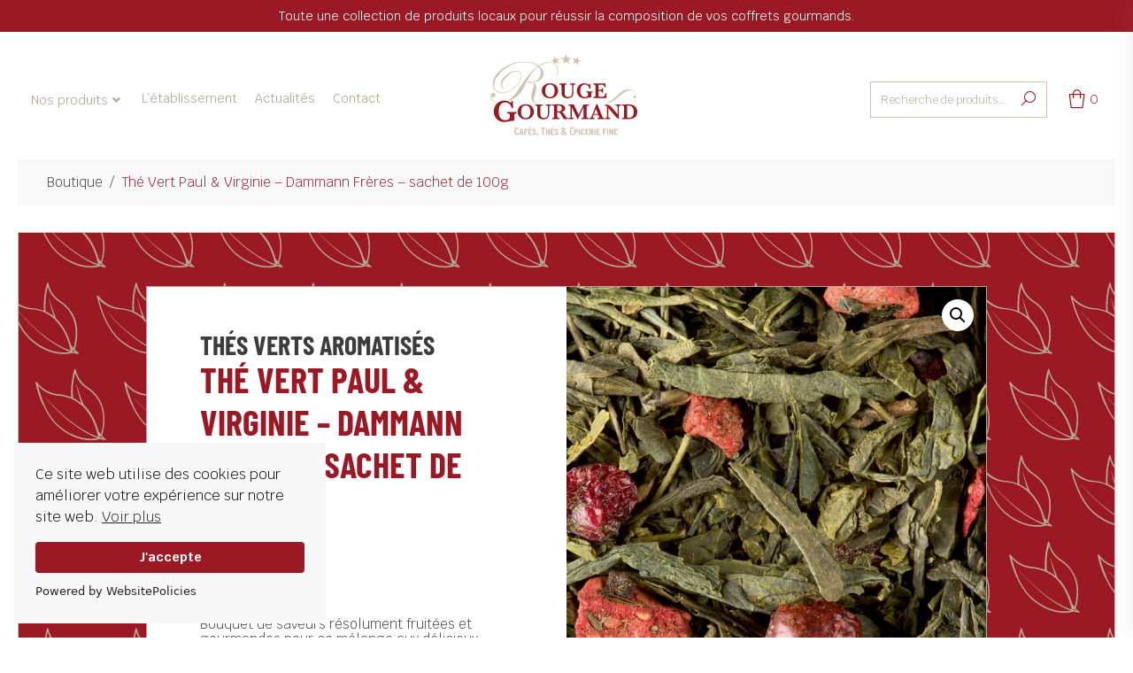

--- FILE ---
content_type: text/html; charset=UTF-8
request_url: https://www.rougegourmand.com/produit/the-vert-paul-virginie/
body_size: 39901
content:
<!DOCTYPE html><html lang="fr-FR"><head ><script src="https://cdn.websitepolicies.io/lib/cookieconsent/1.0.3/cookieconsent.min.js" defer></script><script>window.addEventListener("load",function(){window.wpcc.init({"corners":"none","colors":{"popup":{"background":"#f7f7f7","text":"#000000","border":"#c25e5e"},"button":{"background":"#9B1925","text":"#ffffff"}},"content":{"href":"https://rougegourmand.com/rgpd","link":"Voir plus","message":"Ce site web utilise des cookies pour améliorer votre expérience sur notre site web.","button":"J'accepte"}})});</script>	<meta charset="UTF-8" />
	<meta name="viewport" content="width=device-width, initial-scale=1" />
	<title>Thé Vert Paul &#038; Virginie &#8211; Dammann Frères &#8211; sachet de 100g &#8211; Rouge Gourmand</title>
<meta name='robots' content='max-image-preview:large' />
<link rel='dns-prefetch' href='//www.googletagmanager.com' />
<link rel="alternate" type="application/rss+xml" title="Rouge Gourmand &raquo; Flux" href="https://www.rougegourmand.com/feed/" />
<link rel="alternate" type="application/rss+xml" title="Rouge Gourmand &raquo; Flux des commentaires" href="https://www.rougegourmand.com/comments/feed/" />
<link rel="alternate" title="oEmbed (JSON)" type="application/json+oembed" href="https://www.rougegourmand.com/wp-json/oembed/1.0/embed?url=https%3A%2F%2Fwww.rougegourmand.com%2Fproduit%2Fthe-vert-paul-virginie%2F" />
<link rel="alternate" title="oEmbed (XML)" type="text/xml+oembed" href="https://www.rougegourmand.com/wp-json/oembed/1.0/embed?url=https%3A%2F%2Fwww.rougegourmand.com%2Fproduit%2Fthe-vert-paul-virginie%2F&#038;format=xml" />
<style id='wp-img-auto-sizes-contain-inline-css' type='text/css'>
img:is([sizes=auto i],[sizes^="auto," i]){contain-intrinsic-size:3000px 1500px}
/*# sourceURL=wp-img-auto-sizes-contain-inline-css */
</style>
<link rel='stylesheet' id='sbi_styles-css' href='https://www.rougegourmand.com/wp-content/plugins/instagram-feed/css/sbi-styles.min.css?ver=6.10.0' type='text/css' media='all' />
<link rel='stylesheet' id='swiper-css' href='https://www.rougegourmand.com/wp-content/plugins/elementor/assets/lib/swiper/v8/css/swiper.min.css?ver=8.4.5' type='text/css' media='all' />
<link rel='stylesheet' id='e-swiper-css' href='https://www.rougegourmand.com/wp-content/plugins/elementor/assets/css/conditionals/e-swiper.min.css?ver=3.34.1' type='text/css' media='all' />
<link rel='stylesheet' id='elementor-icons-shared-0-css' href='https://www.rougegourmand.com/wp-content/plugins/elementor/assets/lib/font-awesome/css/fontawesome.min.css?ver=5.15.3' type='text/css' media='all' />
<link rel='stylesheet' id='elementor-icons-fa-solid-css' href='https://www.rougegourmand.com/wp-content/plugins/elementor/assets/lib/font-awesome/css/solid.min.css?ver=5.15.3' type='text/css' media='all' />
<style id='wp-emoji-styles-inline-css' type='text/css'>

	img.wp-smiley, img.emoji {
		display: inline !important;
		border: none !important;
		box-shadow: none !important;
		height: 1em !important;
		width: 1em !important;
		margin: 0 0.07em !important;
		vertical-align: -0.1em !important;
		background: none !important;
		padding: 0 !important;
	}
/*# sourceURL=wp-emoji-styles-inline-css */
</style>
<link rel='stylesheet' id='wp-block-library-css' href='https://www.rougegourmand.com/wp-includes/css/dist/block-library/style.min.css?ver=6.9' type='text/css' media='all' />
<style id='wp-block-library-theme-inline-css' type='text/css'>
.wp-block-audio :where(figcaption){color:#555;font-size:13px;text-align:center}.is-dark-theme .wp-block-audio :where(figcaption){color:#ffffffa6}.wp-block-audio{margin:0 0 1em}.wp-block-code{border:1px solid #ccc;border-radius:4px;font-family:Menlo,Consolas,monaco,monospace;padding:.8em 1em}.wp-block-embed :where(figcaption){color:#555;font-size:13px;text-align:center}.is-dark-theme .wp-block-embed :where(figcaption){color:#ffffffa6}.wp-block-embed{margin:0 0 1em}.blocks-gallery-caption{color:#555;font-size:13px;text-align:center}.is-dark-theme .blocks-gallery-caption{color:#ffffffa6}:root :where(.wp-block-image figcaption){color:#555;font-size:13px;text-align:center}.is-dark-theme :root :where(.wp-block-image figcaption){color:#ffffffa6}.wp-block-image{margin:0 0 1em}.wp-block-pullquote{border-bottom:4px solid;border-top:4px solid;color:currentColor;margin-bottom:1.75em}.wp-block-pullquote :where(cite),.wp-block-pullquote :where(footer),.wp-block-pullquote__citation{color:currentColor;font-size:.8125em;font-style:normal;text-transform:uppercase}.wp-block-quote{border-left:.25em solid;margin:0 0 1.75em;padding-left:1em}.wp-block-quote cite,.wp-block-quote footer{color:currentColor;font-size:.8125em;font-style:normal;position:relative}.wp-block-quote:where(.has-text-align-right){border-left:none;border-right:.25em solid;padding-left:0;padding-right:1em}.wp-block-quote:where(.has-text-align-center){border:none;padding-left:0}.wp-block-quote.is-large,.wp-block-quote.is-style-large,.wp-block-quote:where(.is-style-plain){border:none}.wp-block-search .wp-block-search__label{font-weight:700}.wp-block-search__button{border:1px solid #ccc;padding:.375em .625em}:where(.wp-block-group.has-background){padding:1.25em 2.375em}.wp-block-separator.has-css-opacity{opacity:.4}.wp-block-separator{border:none;border-bottom:2px solid;margin-left:auto;margin-right:auto}.wp-block-separator.has-alpha-channel-opacity{opacity:1}.wp-block-separator:not(.is-style-wide):not(.is-style-dots){width:100px}.wp-block-separator.has-background:not(.is-style-dots){border-bottom:none;height:1px}.wp-block-separator.has-background:not(.is-style-wide):not(.is-style-dots){height:2px}.wp-block-table{margin:0 0 1em}.wp-block-table td,.wp-block-table th{word-break:normal}.wp-block-table :where(figcaption){color:#555;font-size:13px;text-align:center}.is-dark-theme .wp-block-table :where(figcaption){color:#ffffffa6}.wp-block-video :where(figcaption){color:#555;font-size:13px;text-align:center}.is-dark-theme .wp-block-video :where(figcaption){color:#ffffffa6}.wp-block-video{margin:0 0 1em}:root :where(.wp-block-template-part.has-background){margin-bottom:0;margin-top:0;padding:1.25em 2.375em}
/*# sourceURL=/wp-includes/css/dist/block-library/theme.min.css */
</style>
<style id='classic-theme-styles-inline-css' type='text/css'>
/*! This file is auto-generated */
.wp-block-button__link{color:#fff;background-color:#32373c;border-radius:9999px;box-shadow:none;text-decoration:none;padding:calc(.667em + 2px) calc(1.333em + 2px);font-size:1.125em}.wp-block-file__button{background:#32373c;color:#fff;text-decoration:none}
/*# sourceURL=/wp-includes/css/classic-themes.min.css */
</style>
<style id='noptin-email-optin-style-inline-css' type='text/css'>
.wp-block-noptin-email-optin{align-items:center;box-sizing:border-box;display:flex;justify-content:center;min-height:280px;padding:20px;position:relative;text-align:center}.wp-block-noptin-email-optin *{box-sizing:border-box}.wp-block-noptin-email-optin form{width:100%}.wp-block-noptin-email-optin.is-style-noptin-flex .noptin-block-form-footer{align-items:center;display:flex;gap:10px;justify-content:center}.wp-block-noptin-email-optin.is-style-noptin-flex .noptin-block-form-footer .noptin_form_input_email{flex-grow:1;min-width:0}.wp-block-noptin-email-optin.is-style-noptin-flex .noptin-block-form-footer .noptin_form_submit{flex-shrink:1;margin-top:0}:where(.wp-block-noptin-email-optin:not(.is-style-noptin-unstyled) input.noptin_form_input_email){background-color:#fff;border:1px solid #ced4da;border-radius:.25rem;box-shadow:none;color:#495057;padding:.45rem 1.2rem;transition:border-color .15s ease-in-out,box-shadow .15s ease-in-out}:where(.wp-block-noptin-email-optin:not(.is-style-noptin-unstyled) input.noptin_form_input_email:focus){background-color:#fff;border-color:#73b1e9;color:#495057;outline:0}:where(.wp-block-noptin-email-optin:not(.is-style-noptin-unstyled) .noptin_form_submit){background-clip:padding-box;background-color:#1e73be;border:1px solid transparent;border-radius:.25rem;box-shadow:none;color:#fff;font-weight:400;padding:.45rem 1.2rem;transition:color .15s ease-in-out,background-color .15s ease-in-out,border-color .15s ease-in-out,box-shadow .15s ease-in-out}:where(.wp-block-noptin-email-optin:not(.is-style-noptin-unstyled) .noptin_form_submit):focus,:where(.wp-block-noptin-email-optin:not(.is-style-noptin-unstyled) .noptin_form_submit):hover{box-shadow:0 .5rem 1rem rgba(0,0,0,.15)}.wp-block-noptin-email-optin:not(.is-style-noptin-unstyled) .noptin_form_title{font-size:23px;font-weight:700;line-height:1.4125;margin-bottom:10px;margin-top:16px;padding-top:4px}.wp-block-noptin-email-optin:not(.is-style-noptin-unstyled) .noptin_form_description{font-size:16px;line-height:1.3;margin-bottom:10px}.wp-block-noptin-email-optin:not(.is-style-noptin-unstyled) input.noptin_form_input_email{display:block;margin:0;width:100%}.wp-block-noptin-email-optin:not(.is-style-noptin-unstyled) input.noptin_form_input_email::-ms-expand{background-color:transparent;border:0}.wp-block-noptin-email-optin:not(.is-style-noptin-unstyled) .noptin_form_submit{display:block;flex:1 0 0;margin-top:10px;position:relative;text-align:center;text-transform:none;-webkit-user-select:none;-moz-user-select:none;user-select:none;vertical-align:middle;width:100%}.wp-block-noptin-email-optin:not(.is-style-noptin-unstyled) .noptin_form_submit:focus,.wp-block-noptin-email-optin:not(.is-style-noptin-unstyled) .noptin_form_submit:hover{outline:0!important}.noptin-block-form-header:empty{display:none}

/*# sourceURL=https://www.rougegourmand.com/wp-content/plugins/newsletter-optin-box/build/Forms/assets/css/style-new-form-block.css */
</style>
<link rel='stylesheet' id='noptin-form-css' href='https://www.rougegourmand.com/wp-content/plugins/newsletter-optin-box/build/Forms/assets/css/style-form.css?ver=bde59fed1153516aaf60' type='text/css' media='all' />
<link rel='stylesheet' id='jet-engine-frontend-css' href='https://www.rougegourmand.com/wp-content/plugins/jet-engine/assets/css/frontend.css?ver=3.7.8' type='text/css' media='all' />
<style id='global-styles-inline-css' type='text/css'>
:root{--wp--preset--aspect-ratio--square: 1;--wp--preset--aspect-ratio--4-3: 4/3;--wp--preset--aspect-ratio--3-4: 3/4;--wp--preset--aspect-ratio--3-2: 3/2;--wp--preset--aspect-ratio--2-3: 2/3;--wp--preset--aspect-ratio--16-9: 16/9;--wp--preset--aspect-ratio--9-16: 9/16;--wp--preset--color--black: #000000;--wp--preset--color--cyan-bluish-gray: #abb8c3;--wp--preset--color--white: #ffffff;--wp--preset--color--pale-pink: #f78da7;--wp--preset--color--vivid-red: #cf2e2e;--wp--preset--color--luminous-vivid-orange: #ff6900;--wp--preset--color--luminous-vivid-amber: #fcb900;--wp--preset--color--light-green-cyan: #7bdcb5;--wp--preset--color--vivid-green-cyan: #00d084;--wp--preset--color--pale-cyan-blue: #8ed1fc;--wp--preset--color--vivid-cyan-blue: #0693e3;--wp--preset--color--vivid-purple: #9b51e0;--wp--preset--gradient--vivid-cyan-blue-to-vivid-purple: linear-gradient(135deg,rgb(6,147,227) 0%,rgb(155,81,224) 100%);--wp--preset--gradient--light-green-cyan-to-vivid-green-cyan: linear-gradient(135deg,rgb(122,220,180) 0%,rgb(0,208,130) 100%);--wp--preset--gradient--luminous-vivid-amber-to-luminous-vivid-orange: linear-gradient(135deg,rgb(252,185,0) 0%,rgb(255,105,0) 100%);--wp--preset--gradient--luminous-vivid-orange-to-vivid-red: linear-gradient(135deg,rgb(255,105,0) 0%,rgb(207,46,46) 100%);--wp--preset--gradient--very-light-gray-to-cyan-bluish-gray: linear-gradient(135deg,rgb(238,238,238) 0%,rgb(169,184,195) 100%);--wp--preset--gradient--cool-to-warm-spectrum: linear-gradient(135deg,rgb(74,234,220) 0%,rgb(151,120,209) 20%,rgb(207,42,186) 40%,rgb(238,44,130) 60%,rgb(251,105,98) 80%,rgb(254,248,76) 100%);--wp--preset--gradient--blush-light-purple: linear-gradient(135deg,rgb(255,206,236) 0%,rgb(152,150,240) 100%);--wp--preset--gradient--blush-bordeaux: linear-gradient(135deg,rgb(254,205,165) 0%,rgb(254,45,45) 50%,rgb(107,0,62) 100%);--wp--preset--gradient--luminous-dusk: linear-gradient(135deg,rgb(255,203,112) 0%,rgb(199,81,192) 50%,rgb(65,88,208) 100%);--wp--preset--gradient--pale-ocean: linear-gradient(135deg,rgb(255,245,203) 0%,rgb(182,227,212) 50%,rgb(51,167,181) 100%);--wp--preset--gradient--electric-grass: linear-gradient(135deg,rgb(202,248,128) 0%,rgb(113,206,126) 100%);--wp--preset--gradient--midnight: linear-gradient(135deg,rgb(2,3,129) 0%,rgb(40,116,252) 100%);--wp--preset--font-size--small: 13px;--wp--preset--font-size--medium: 20px;--wp--preset--font-size--large: 36px;--wp--preset--font-size--x-large: 42px;--wp--preset--spacing--20: 0.44rem;--wp--preset--spacing--30: 0.67rem;--wp--preset--spacing--40: 1rem;--wp--preset--spacing--50: 1.5rem;--wp--preset--spacing--60: 2.25rem;--wp--preset--spacing--70: 3.38rem;--wp--preset--spacing--80: 5.06rem;--wp--preset--shadow--natural: 6px 6px 9px rgba(0, 0, 0, 0.2);--wp--preset--shadow--deep: 12px 12px 50px rgba(0, 0, 0, 0.4);--wp--preset--shadow--sharp: 6px 6px 0px rgba(0, 0, 0, 0.2);--wp--preset--shadow--outlined: 6px 6px 0px -3px rgb(255, 255, 255), 6px 6px rgb(0, 0, 0);--wp--preset--shadow--crisp: 6px 6px 0px rgb(0, 0, 0);}:where(.is-layout-flex){gap: 0.5em;}:where(.is-layout-grid){gap: 0.5em;}body .is-layout-flex{display: flex;}.is-layout-flex{flex-wrap: wrap;align-items: center;}.is-layout-flex > :is(*, div){margin: 0;}body .is-layout-grid{display: grid;}.is-layout-grid > :is(*, div){margin: 0;}:where(.wp-block-columns.is-layout-flex){gap: 2em;}:where(.wp-block-columns.is-layout-grid){gap: 2em;}:where(.wp-block-post-template.is-layout-flex){gap: 1.25em;}:where(.wp-block-post-template.is-layout-grid){gap: 1.25em;}.has-black-color{color: var(--wp--preset--color--black) !important;}.has-cyan-bluish-gray-color{color: var(--wp--preset--color--cyan-bluish-gray) !important;}.has-white-color{color: var(--wp--preset--color--white) !important;}.has-pale-pink-color{color: var(--wp--preset--color--pale-pink) !important;}.has-vivid-red-color{color: var(--wp--preset--color--vivid-red) !important;}.has-luminous-vivid-orange-color{color: var(--wp--preset--color--luminous-vivid-orange) !important;}.has-luminous-vivid-amber-color{color: var(--wp--preset--color--luminous-vivid-amber) !important;}.has-light-green-cyan-color{color: var(--wp--preset--color--light-green-cyan) !important;}.has-vivid-green-cyan-color{color: var(--wp--preset--color--vivid-green-cyan) !important;}.has-pale-cyan-blue-color{color: var(--wp--preset--color--pale-cyan-blue) !important;}.has-vivid-cyan-blue-color{color: var(--wp--preset--color--vivid-cyan-blue) !important;}.has-vivid-purple-color{color: var(--wp--preset--color--vivid-purple) !important;}.has-black-background-color{background-color: var(--wp--preset--color--black) !important;}.has-cyan-bluish-gray-background-color{background-color: var(--wp--preset--color--cyan-bluish-gray) !important;}.has-white-background-color{background-color: var(--wp--preset--color--white) !important;}.has-pale-pink-background-color{background-color: var(--wp--preset--color--pale-pink) !important;}.has-vivid-red-background-color{background-color: var(--wp--preset--color--vivid-red) !important;}.has-luminous-vivid-orange-background-color{background-color: var(--wp--preset--color--luminous-vivid-orange) !important;}.has-luminous-vivid-amber-background-color{background-color: var(--wp--preset--color--luminous-vivid-amber) !important;}.has-light-green-cyan-background-color{background-color: var(--wp--preset--color--light-green-cyan) !important;}.has-vivid-green-cyan-background-color{background-color: var(--wp--preset--color--vivid-green-cyan) !important;}.has-pale-cyan-blue-background-color{background-color: var(--wp--preset--color--pale-cyan-blue) !important;}.has-vivid-cyan-blue-background-color{background-color: var(--wp--preset--color--vivid-cyan-blue) !important;}.has-vivid-purple-background-color{background-color: var(--wp--preset--color--vivid-purple) !important;}.has-black-border-color{border-color: var(--wp--preset--color--black) !important;}.has-cyan-bluish-gray-border-color{border-color: var(--wp--preset--color--cyan-bluish-gray) !important;}.has-white-border-color{border-color: var(--wp--preset--color--white) !important;}.has-pale-pink-border-color{border-color: var(--wp--preset--color--pale-pink) !important;}.has-vivid-red-border-color{border-color: var(--wp--preset--color--vivid-red) !important;}.has-luminous-vivid-orange-border-color{border-color: var(--wp--preset--color--luminous-vivid-orange) !important;}.has-luminous-vivid-amber-border-color{border-color: var(--wp--preset--color--luminous-vivid-amber) !important;}.has-light-green-cyan-border-color{border-color: var(--wp--preset--color--light-green-cyan) !important;}.has-vivid-green-cyan-border-color{border-color: var(--wp--preset--color--vivid-green-cyan) !important;}.has-pale-cyan-blue-border-color{border-color: var(--wp--preset--color--pale-cyan-blue) !important;}.has-vivid-cyan-blue-border-color{border-color: var(--wp--preset--color--vivid-cyan-blue) !important;}.has-vivid-purple-border-color{border-color: var(--wp--preset--color--vivid-purple) !important;}.has-vivid-cyan-blue-to-vivid-purple-gradient-background{background: var(--wp--preset--gradient--vivid-cyan-blue-to-vivid-purple) !important;}.has-light-green-cyan-to-vivid-green-cyan-gradient-background{background: var(--wp--preset--gradient--light-green-cyan-to-vivid-green-cyan) !important;}.has-luminous-vivid-amber-to-luminous-vivid-orange-gradient-background{background: var(--wp--preset--gradient--luminous-vivid-amber-to-luminous-vivid-orange) !important;}.has-luminous-vivid-orange-to-vivid-red-gradient-background{background: var(--wp--preset--gradient--luminous-vivid-orange-to-vivid-red) !important;}.has-very-light-gray-to-cyan-bluish-gray-gradient-background{background: var(--wp--preset--gradient--very-light-gray-to-cyan-bluish-gray) !important;}.has-cool-to-warm-spectrum-gradient-background{background: var(--wp--preset--gradient--cool-to-warm-spectrum) !important;}.has-blush-light-purple-gradient-background{background: var(--wp--preset--gradient--blush-light-purple) !important;}.has-blush-bordeaux-gradient-background{background: var(--wp--preset--gradient--blush-bordeaux) !important;}.has-luminous-dusk-gradient-background{background: var(--wp--preset--gradient--luminous-dusk) !important;}.has-pale-ocean-gradient-background{background: var(--wp--preset--gradient--pale-ocean) !important;}.has-electric-grass-gradient-background{background: var(--wp--preset--gradient--electric-grass) !important;}.has-midnight-gradient-background{background: var(--wp--preset--gradient--midnight) !important;}.has-small-font-size{font-size: var(--wp--preset--font-size--small) !important;}.has-medium-font-size{font-size: var(--wp--preset--font-size--medium) !important;}.has-large-font-size{font-size: var(--wp--preset--font-size--large) !important;}.has-x-large-font-size{font-size: var(--wp--preset--font-size--x-large) !important;}
:where(.wp-block-post-template.is-layout-flex){gap: 1.25em;}:where(.wp-block-post-template.is-layout-grid){gap: 1.25em;}
:where(.wp-block-term-template.is-layout-flex){gap: 1.25em;}:where(.wp-block-term-template.is-layout-grid){gap: 1.25em;}
:where(.wp-block-columns.is-layout-flex){gap: 2em;}:where(.wp-block-columns.is-layout-grid){gap: 2em;}
:root :where(.wp-block-pullquote){font-size: 1.5em;line-height: 1.6;}
/*# sourceURL=global-styles-inline-css */
</style>
<link rel='stylesheet' id='chronopost-css' href='https://www.rougegourmand.com/wp-content/plugins/chronopost_1.2.7_for_woocommerce_3.x/public/css/chronopost-public.css?ver=1.2.15' type='text/css' media='all' />
<link rel='stylesheet' id='chronopost-leaflet-css' href='https://www.rougegourmand.com/wp-content/plugins/chronopost_1.2.7_for_woocommerce_3.x/public/css/leaflet/leaflet.css?ver=1.2.15' type='text/css' media='all' />
<link rel='stylesheet' id='chronopost-fancybox-css' href='https://www.rougegourmand.com/wp-content/plugins/chronopost_1.2.7_for_woocommerce_3.x/public/vendor/fancybox/jquery.fancybox.min.css?ver=6.9' type='text/css' media='all' />
<link rel='stylesheet' id='photoswipe-css' href='https://www.rougegourmand.com/wp-content/plugins/woocommerce/assets/css/photoswipe/photoswipe.min.css?ver=10.4.3' type='text/css' media='all' />
<link rel='stylesheet' id='photoswipe-default-skin-css' href='https://www.rougegourmand.com/wp-content/plugins/woocommerce/assets/css/photoswipe/default-skin/default-skin.min.css?ver=10.4.3' type='text/css' media='all' />
<link rel='stylesheet' id='woocommerce-layout-css' href='https://www.rougegourmand.com/wp-content/plugins/woocommerce/assets/css/woocommerce-layout.css?ver=10.4.3' type='text/css' media='all' />
<link rel='stylesheet' id='woocommerce-smallscreen-css' href='https://www.rougegourmand.com/wp-content/plugins/woocommerce/assets/css/woocommerce-smallscreen.css?ver=10.4.3' type='text/css' media='only screen and (max-width: 768px)' />
<link rel='stylesheet' id='woocommerce-general-css' href='https://www.rougegourmand.com/wp-content/plugins/woocommerce/assets/css/woocommerce.css?ver=10.4.3' type='text/css' media='all' />
<style id='woocommerce-inline-inline-css' type='text/css'>
.woocommerce form .form-row .required { visibility: visible; }
/*# sourceURL=woocommerce-inline-inline-css */
</style>
<link rel='stylesheet' id='jupiterx-popups-animation-css' href='https://www.rougegourmand.com/wp-content/plugins/jupiterx-core/includes/extensions/raven/assets/lib/animate/animate.min.css?ver=4.14.1' type='text/css' media='all' />
<link rel='stylesheet' id='jupiterx-css' href='https://www.rougegourmand.com/wp-content/uploads/jupiterx/compiler/jupiterx/7a66244.css?ver=4.14.1' type='text/css' media='all' />
<link rel='stylesheet' id='jet-menu-public-styles-css' href='https://www.rougegourmand.com/wp-content/plugins/jet-menu/assets/public/css/public.css?ver=2.4.16' type='text/css' media='all' />
<link rel='stylesheet' id='jet-woo-builder-css' href='https://www.rougegourmand.com/wp-content/plugins/jet-woo-builder/assets/css/frontend.css?ver=2.2.2' type='text/css' media='all' />
<style id='jet-woo-builder-inline-css' type='text/css'>
@font-face {
				font-family: "WooCommerce";
				font-weight: normal;
				font-style: normal;
				src: url("https://www.rougegourmand.com/wp-content/plugins/woocommerce/assets/fonts/WooCommerce.eot");
				src: url("https://www.rougegourmand.com/wp-content/plugins/woocommerce/assets/fonts/WooCommerce.eot?#iefix") format("embedded-opentype"),
					 url("https://www.rougegourmand.com/wp-content/plugins/woocommerce/assets/fonts/WooCommerce.woff") format("woff"),
					 url("https://www.rougegourmand.com/wp-content/plugins/woocommerce/assets/fonts/WooCommerce.ttf") format("truetype"),
					 url("https://www.rougegourmand.com/wp-content/plugins/woocommerce/assets/fonts/WooCommerce.svg#WooCommerce") format("svg");
			}
/*# sourceURL=jet-woo-builder-inline-css */
</style>
<link rel='stylesheet' id='jet-woo-builder-frontend-font-css' href='https://www.rougegourmand.com/wp-content/plugins/jet-woo-builder/assets/css/lib/jetwoobuilder-frontend-font/css/jetwoobuilder-frontend-font.css?ver=2.2.2' type='text/css' media='all' />
<link rel='stylesheet' id='jet-woo-builder-jupiterx-css' href='https://www.rougegourmand.com/wp-content/plugins/jet-woo-builder/includes/compatibility/packages/themes/jupiterx/assets/css/style.css?ver=2.2.2' type='text/css' media='all' />
<link rel='stylesheet' id='elementor-frontend-css' href='https://www.rougegourmand.com/wp-content/plugins/elementor/assets/css/frontend.min.css?ver=3.34.1' type='text/css' media='all' />
<link rel='stylesheet' id='elementor-post-349-css' href='https://www.rougegourmand.com/wp-content/uploads/elementor/css/post-349.css?ver=1768559489' type='text/css' media='all' />
<link rel='stylesheet' id='jupiterx-elements-dynamic-styles-css' href='https://www.rougegourmand.com/wp-content/uploads/jupiterx/compiler/jupiterx-elements-dynamic-styles/4aa37b1.css?ver=4.14.1' type='text/css' media='all' />
<link rel='stylesheet' id='widget-social-icons-css' href='https://www.rougegourmand.com/wp-content/plugins/elementor/assets/css/widget-social-icons.min.css?ver=3.34.1' type='text/css' media='all' />
<link rel='stylesheet' id='e-apple-webkit-css' href='https://www.rougegourmand.com/wp-content/plugins/elementor/assets/css/conditionals/apple-webkit.min.css?ver=3.34.1' type='text/css' media='all' />
<link rel='stylesheet' id='elementor-icons-css' href='https://www.rougegourmand.com/wp-content/plugins/elementor/assets/lib/eicons/css/elementor-icons.min.css?ver=5.45.0' type='text/css' media='all' />
<link rel='stylesheet' id='font-awesome-css' href='https://www.rougegourmand.com/wp-content/plugins/elementor/assets/lib/font-awesome/css/font-awesome.min.css?ver=4.7.0' type='text/css' media='all' />
<link rel='stylesheet' id='jupiterx-core-raven-frontend-css' href='https://www.rougegourmand.com/wp-content/plugins/jupiterx-core/includes/extensions/raven/assets/css/frontend.min.css?ver=6.9' type='text/css' media='all' />
<link rel='stylesheet' id='elementor-post-12-css' href='https://www.rougegourmand.com/wp-content/uploads/elementor/css/post-12.css?ver=1768559365' type='text/css' media='all' />
<link rel='stylesheet' id='sellkit-frontend-css' href='https://www.rougegourmand.com/wp-content/plugins/sellkit/assets/dist/css/frontend.min.css?ver=2.4.0' type='text/css' media='all' />
<link rel='stylesheet' id='flatpickr-css' href='https://www.rougegourmand.com/wp-content/plugins/elementor/assets/lib/flatpickr/flatpickr.min.css?ver=4.6.13' type='text/css' media='all' />
<link rel='stylesheet' id='sbistyles-css' href='https://www.rougegourmand.com/wp-content/plugins/instagram-feed/css/sbi-styles.min.css?ver=6.10.0' type='text/css' media='all' />
<link rel='stylesheet' id='elementor-post-221-css' href='https://www.rougegourmand.com/wp-content/uploads/elementor/css/post-221.css?ver=1768559366' type='text/css' media='all' />
<link rel='stylesheet' id='elementor-post-148-css' href='https://www.rougegourmand.com/wp-content/uploads/elementor/css/post-148.css?ver=1768559366' type='text/css' media='all' />
<link rel='stylesheet' id='elementor-gf-local-krub-css' href='https://www.rougegourmand.com/wp-content/uploads/elementor/google-fonts/css/krub.css?ver=1744011763' type='text/css' media='all' />
<link rel='stylesheet' id='elementor-gf-local-barlowcondensed-css' href='https://www.rougegourmand.com/wp-content/uploads/elementor/google-fonts/css/barlowcondensed.css?ver=1744011762' type='text/css' media='all' />
<link rel='stylesheet' id='elementor-icons-rougegmd-css' href='https://www.rougegourmand.com/wp-content/uploads/elementor/custom-icons/rougegmd/style.css?ver=1.0.0' type='text/css' media='all' />
<script type="text/javascript" src="https://www.rougegourmand.com/wp-includes/js/jquery/jquery.min.js?ver=3.7.1" id="jquery-core-js"></script>
<script type="text/javascript" src="https://www.rougegourmand.com/wp-includes/js/jquery/jquery-migrate.min.js?ver=3.4.1" id="jquery-migrate-js"></script>
<script type="text/javascript" src="https://www.rougegourmand.com/wp-content/plugins/chronopost_1.2.7_for_woocommerce_3.x/public/js/leaflet.js?ver=2.0" id="chronopost-leaflet-js"></script>
<script type="text/javascript" src="https://www.rougegourmand.com/wp-content/plugins/woocommerce/assets/js/jquery-blockui/jquery.blockUI.min.js?ver=2.7.0-wc.10.4.3" id="wc-jquery-blockui-js" data-wp-strategy="defer"></script>
<script type="text/javascript" src="https://www.rougegourmand.com/wp-content/plugins/woocommerce/assets/js/js-cookie/js.cookie.min.js?ver=2.1.4-wc.10.4.3" id="wc-js-cookie-js" data-wp-strategy="defer"></script>
<script type="text/javascript" id="woocommerce-js-extra">
/* <![CDATA[ */
var woocommerce_params = {"ajax_url":"/wp-admin/admin-ajax.php","wc_ajax_url":"/?wc-ajax=%%endpoint%%","i18n_password_show":"Afficher le mot de passe","i18n_password_hide":"Masquer le mot de passe"};
//# sourceURL=woocommerce-js-extra
/* ]]> */
</script>
<script type="text/javascript" src="https://www.rougegourmand.com/wp-content/plugins/woocommerce/assets/js/frontend/woocommerce.min.js?ver=10.4.3" id="woocommerce-js" data-wp-strategy="defer"></script>
<script type="text/javascript" src="https://www.rougegourmand.com/wp-content/plugins/chronopost_1.2.7_for_woocommerce_3.x/public/vendor/fancybox/jquery.fancybox.min.js?ver=3.1.20" id="chronopost-fancybox-js"></script>
<script type="text/javascript" id="chronomap-js-extra">
/* <![CDATA[ */
var Chronomap = {"ajaxurl":"https://www.rougegourmand.com/wp-admin/admin-ajax.php","chrono_nonce":"c0ffbfaee3","no_pickup_relay":"S\u00e9lectionner un point relais","pickup_relay_edit_text":"Modifier","loading_txt":"Veuillez patienter\u2026","day_mon":"Lun","day_tue":"Mar","day_wed":"Mer","day_thu":"Jeu","day_fri":"Ven","day_sat":"Sam","day_sun":"Dim","infos":"Infos","opening_hours":"Horaires","closed":"Ferm\u00e9"};
//# sourceURL=chronomap-js-extra
/* ]]> */
</script>
<script type="text/javascript" src="https://www.rougegourmand.com/wp-content/plugins/chronopost_1.2.7_for_woocommerce_3.x/public/js/chronomap.plugin.js?ver=1.2.15" id="chronomap-js"></script>
<script type="text/javascript" id="chronoprecise-js-extra">
/* <![CDATA[ */
var Chronoprecise = {"ajaxurl":"https://www.rougegourmand.com/wp-admin/admin-ajax.php","chrono_nonce":"c0ffbfaee3","prev_week_txt":"Semaine pr\u00e9c\u00e9dente","next_week_txt":"Semaine suivante"};
//# sourceURL=chronoprecise-js-extra
/* ]]> */
</script>
<script type="text/javascript" src="https://www.rougegourmand.com/wp-content/plugins/chronopost_1.2.7_for_woocommerce_3.x/public/js/chronoprecise.plugin.js?ver=1.2.15" id="chronoprecise-js"></script>
<script type="text/javascript" src="https://www.rougegourmand.com/wp-content/plugins/chronopost_1.2.7_for_woocommerce_3.x/public/js/chronopost-public.js?ver=1.2.15" id="chronopost-js"></script>
<script type="text/javascript" id="wc-add-to-cart-js-extra">
/* <![CDATA[ */
var wc_add_to_cart_params = {"ajax_url":"/wp-admin/admin-ajax.php","wc_ajax_url":"/?wc-ajax=%%endpoint%%","i18n_view_cart":"Voir le panier","cart_url":"https://www.rougegourmand.com/panier/","is_cart":"","cart_redirect_after_add":"no"};
//# sourceURL=wc-add-to-cart-js-extra
/* ]]> */
</script>
<script type="text/javascript" src="https://www.rougegourmand.com/wp-content/plugins/woocommerce/assets/js/frontend/add-to-cart.min.js?ver=10.4.3" id="wc-add-to-cart-js" defer="defer" data-wp-strategy="defer"></script>
<script type="text/javascript" src="https://www.rougegourmand.com/wp-content/plugins/woocommerce/assets/js/zoom/jquery.zoom.min.js?ver=1.7.21-wc.10.4.3" id="wc-zoom-js" defer="defer" data-wp-strategy="defer"></script>
<script type="text/javascript" src="https://www.rougegourmand.com/wp-content/plugins/woocommerce/assets/js/flexslider/jquery.flexslider.min.js?ver=2.7.2-wc.10.4.3" id="wc-flexslider-js" defer="defer" data-wp-strategy="defer"></script>
<script type="text/javascript" src="https://www.rougegourmand.com/wp-content/plugins/woocommerce/assets/js/photoswipe/photoswipe.min.js?ver=4.1.1-wc.10.4.3" id="wc-photoswipe-js" defer="defer" data-wp-strategy="defer"></script>
<script type="text/javascript" src="https://www.rougegourmand.com/wp-content/plugins/woocommerce/assets/js/photoswipe/photoswipe-ui-default.min.js?ver=4.1.1-wc.10.4.3" id="wc-photoswipe-ui-default-js" defer="defer" data-wp-strategy="defer"></script>
<script type="text/javascript" id="wc-single-product-js-extra">
/* <![CDATA[ */
var wc_single_product_params = {"i18n_required_rating_text":"Veuillez s\u00e9lectionner une note","i18n_rating_options":["1\u00a0\u00e9toile sur 5","2\u00a0\u00e9toiles sur 5","3\u00a0\u00e9toiles sur 5","4\u00a0\u00e9toiles sur 5","5\u00a0\u00e9toiles sur 5"],"i18n_product_gallery_trigger_text":"Voir la galerie d\u2019images en plein \u00e9cran","review_rating_required":"yes","flexslider":{"rtl":false,"animation":"slide","smoothHeight":true,"directionNav":true,"controlNav":"thumbnails","slideshow":false,"animationSpeed":500,"animationLoop":false,"allowOneSlide":false,"prevText":"\u003Csvg fill=\"#333333\" version=\"1.1\" id=\"Layer_1\" xmlns=\"http://www.w3.org/2000/svg\" xmlns:xlink=\"http://www.w3.org/1999/xlink\" x=\"0px\" y=\"0px\" width=\"7.2px\" height=\"12px\" viewBox=\"0 0 7.2 12\" style=\"enable-background:new 0 0 7.2 12;\" xml:space=\"preserve\"\u003E\u003Cpath class=\"st0\" d=\"M2.4,6l4.5-4.3c0.4-0.4,0.4-1,0-1.4c-0.4-0.4-1-0.4-1.4,0l-5.2,5C0.1,5.5,0,5.7,0,6s0.1,0.5,0.3,0.7l5.2,5\tC5.7,11.9,6,12,6.2,12c0.3,0,0.5-0.1,0.7-0.3c0.4-0.4,0.4-1,0-1.4L2.4,6z\"/\u003E\u003C/svg\u003E","nextText":"\u003Csvg fill=\"#333333\" version=\"1.1\" id=\"Layer_1\" xmlns=\"http://www.w3.org/2000/svg\" xmlns:xlink=\"http://www.w3.org/1999/xlink\" x=\"0px\" y=\"0px\" width=\"7.2px\" height=\"12px\" viewBox=\"0 0 7.2 12\" style=\"enable-background:new 0 0 7.2 12;\" xml:space=\"preserve\"\u003E\u003Cpath class=\"st0\" d=\"M4.8,6l-4.5,4.3c-0.4,0.4-0.4,1,0,1.4c0.4,0.4,1,0.4,1.4,0l5.2-5C7.1,6.5,7.2,6.3,7.2,6S7.1,5.5,6.9,5.3l-5.2-5C1.5,0.1,1.2,0,1,0C0.7,0,0.5,0.1,0.3,0.3c-0.4,0.4-0.4,1,0,1.4L4.8,6z\"/\u003E\u003C/svg\u003E"},"zoom_enabled":"1","zoom_options":[],"photoswipe_enabled":"1","photoswipe_options":{"shareEl":false,"closeOnScroll":false,"history":false,"hideAnimationDuration":0,"showAnimationDuration":0},"flexslider_enabled":"1"};
//# sourceURL=wc-single-product-js-extra
/* ]]> */
</script>
<script type="text/javascript" src="https://www.rougegourmand.com/wp-content/plugins/woocommerce/assets/js/frontend/single-product.min.js?ver=10.4.3" id="wc-single-product-js" defer="defer" data-wp-strategy="defer"></script>
<script type="text/javascript" src="https://www.googletagmanager.com/gtag/js?id=G-ZD8C7493B9&#039; async=&#039;async" id="jupiterx-gtag-script-js"></script>
<script type="text/javascript" id="jupiterx-gtag-script-js-after">
/* <![CDATA[ */
	
		window.dataLayer = window.dataLayer || [];
		function gtag(){dataLayer.push(arguments);}
		gtag('js', new Date());
					gtag('config', 'G-ZD8C7493B9', { 'anonymize_ip': true });
			
	
//# sourceURL=jupiterx-gtag-script-js-after
/* ]]> */
</script>
<script type="text/javascript" src="https://www.rougegourmand.com/wp-content/themes/jupiterx/lib/admin/assets/lib/webfont/webfont.min.js?ver=1.6.26" id="jupiterx-webfont-js"></script>
<script type="text/javascript" id="jupiterx-webfont-js-after">
/* <![CDATA[ */
WebFont.load({
				google: {
					families: ['Krub:100,200,300,400,500,600,700,800,900,100italic,200italic,300italic,400italic,500italic,600italic,700italic,800italic,900italic']
				}
			});
//# sourceURL=jupiterx-webfont-js-after
/* ]]> */
</script>
<script type="text/javascript" src="https://www.rougegourmand.com/wp-content/themes/jupiterx/lib/assets/dist/js/utils.min.js?ver=4.14.1" id="jupiterx-utils-js"></script>
<link rel="https://api.w.org/" href="https://www.rougegourmand.com/wp-json/" /><link rel="alternate" title="JSON" type="application/json" href="https://www.rougegourmand.com/wp-json/wp/v2/product/1420" /><link rel="EditURI" type="application/rsd+xml" title="RSD" href="https://www.rougegourmand.com/xmlrpc.php?rsd" />
<meta name="generator" content="WordPress 6.9" />
<meta name="generator" content="WooCommerce 10.4.3" />
<link rel="canonical" href="https://www.rougegourmand.com/produit/the-vert-paul-virginie/" />
<link rel='shortlink' href='https://www.rougegourmand.com/?p=1420' />

		<!-- GA Google Analytics @ https://m0n.co/ga -->
		<script async src="https://www.googletagmanager.com/gtag/js?id=G-WQXCCCH50Q"></script>
		<script>
			window.dataLayer = window.dataLayer || [];
			function gtag(){dataLayer.push(arguments);}
			gtag('js', new Date());
			gtag('config', 'G-WQXCCCH50Q');
		</script>

		<noscript><style>.woocommerce-product-gallery{ opacity: 1 !important; }</style></noscript>
	<meta name="generator" content="Elementor 3.34.1; features: additional_custom_breakpoints; settings: css_print_method-external, google_font-enabled, font_display-auto">
<style type="text/css">.recentcomments a{display:inline !important;padding:0 !important;margin:0 !important;}</style>			<style>
				.e-con.e-parent:nth-of-type(n+4):not(.e-lazyloaded):not(.e-no-lazyload),
				.e-con.e-parent:nth-of-type(n+4):not(.e-lazyloaded):not(.e-no-lazyload) * {
					background-image: none !important;
				}
				@media screen and (max-height: 1024px) {
					.e-con.e-parent:nth-of-type(n+3):not(.e-lazyloaded):not(.e-no-lazyload),
					.e-con.e-parent:nth-of-type(n+3):not(.e-lazyloaded):not(.e-no-lazyload) * {
						background-image: none !important;
					}
				}
				@media screen and (max-height: 640px) {
					.e-con.e-parent:nth-of-type(n+2):not(.e-lazyloaded):not(.e-no-lazyload),
					.e-con.e-parent:nth-of-type(n+2):not(.e-lazyloaded):not(.e-no-lazyload) * {
						background-image: none !important;
					}
				}
			</style>
			<link rel="icon" href="https://www.rougegourmand.com/wp-content/uploads/2021/07/favicon-site.svg" sizes="32x32" />
<link rel="icon" href="https://www.rougegourmand.com/wp-content/uploads/2021/07/favicon-site.svg" sizes="192x192" />
<link rel="apple-touch-icon" href="https://www.rougegourmand.com/wp-content/uploads/2021/07/favicon-site.svg" />
<meta name="msapplication-TileImage" content="https://www.rougegourmand.com/wp-content/uploads/2021/07/favicon-site.svg" />
		<style type="text/css" id="wp-custom-css">
			/* Désac WooCommerce
.rouge-addtocart .woocommerce-variation-add-to-cart, .elementor-element-9b6b18c, .single_add_to_cart_button, .elementor-349 .elementor-element.elementor-element-5a4ebcc .elementor-jet-single-add-to-cart .cart .quantity {
	display: none !important;
	visibility: hidden;
	height: 0 !important;
} */

.elementor-jet-single-add-to-cart .reset_variations, .reset_variations {
	display: none !important;
}

.raven-button {
	border-width: 1px !important;
}

/*Prix*/
.rougeprice {
	display: none;
}

.elementor-widget-jet-single-upsells h2 {
visibility: hidden;
}
/*Selection*/
::selection {
  background-color: var(--e-global-color-accent);
	color: #fff;
}

.woocommerce button.button.alt:focus {
	background: transparent !important;
}

.elementor-menu-cart__footer-buttons .elementor-button--view-cart:hover, .elementor-menu-cart__footer-buttons .elementor-button--checkout:hover {
	background: transparent !important;
}

/* HEADER */

.jupiterx-search-form button:before {
	content: "\e909";
	font-family: rougegmd;
	vertical-align: 1px;
	font-size: 16px;
	color: var(--e-global-color-primary);
}

.jupiterx-search-form input::placeholder {
	color: var(--e-global-color-secondary) !important;
}

.rgegmd-header.stickyone {
	box-shadow: 0 0 15px #00000009;
}

.rgegmd-header {
	border-color: var(--e-global-color-accent);
	transition: .3s ease;
}

/*Megamenu*/
.jet-dropdown-arrow{
display: none !important;
}

.jet-mega-menu-mega-container {
	max-width: 990px;
	left: -72px !important;
	top: 80px !important;
	box-shadow: none !important;
	background: none !important;
}

.jet-mega-menu-mega-container__inner {
	padding: 0 !important;
}

/* Main content */

@media all and (min-width: 1024px) {
	.jupiterx-main-content > .container > .row > [class*=col-] {
	padding: 0;
	}
	.jupiterx-main-content {
		padding-top: 0;
	}
}

/* Scroll top */

.jupiterx-scroll-top {
	border-radius: 0;
	border: 1px solid var(--e-global-color-accent) !important;
	background: #fff;
	color: var(--e-global-color-accent) !important;
	padding: 11px 10px 14px 10px;
	transform: rotate(180deg);
}

.jupiterx-scroll-top:before {
	content: "\e901";
	font-family: 'rougegmd';
	font-size: 12px;
}

.jupiterx-scroll-top:hover {
	color: var(--e-global-color-primary) !important;
	border-color: var(--e-global-color-primary) !important;
}

.jupiterx-scroll-top:focus{
	box-shadow: none;
} 

/* Doubles bordures */

.double-bordures {
	position: relative;
}

.double-bordures .elementor-widget-wrap::before {
	width: 100%;
	height: 100%;
	content: "";
	position: absolute;
	bottom: 13px;
	right: 14px;
	border: 1px solid var(--e-global-color-accent);
}

/* Single product */

.woocommerce.single-product .swiper-wrapper {
	background: url('https://www.rougegourmand.com/wp-content/uploads/2021/09/produit-epicerie-fine-thes-cafes.svg') no-repeat center center;
	background-size: cover;
}

.woocommerce.single-product .swiper-wrapper .swiper-slide {
	background: #fff;
} 

.woocommerce.single .variations .label {
    display: none;
}

.woocommerce.single .variations .value {
    display: block;
    position: relative;
}

.woocommerce.single .variations tr:not(:last-child) .value {
    margin-right: 10px;
}

.woocommerce.single .variations tbody {
    display: flex;
}

.woocommerce div.product form.cart .variations select {
    border: 1px solid var(--e-global-color-primary);
    border-radius: 0;
    font-family: 'Krub', Sans-Serif;
    font-size: 15px;
    color: var(--e-global-color-primary);
    padding: 1px 35px 1px 10px;
    appearance: none;
    font-weight: 300;
		background: url('https://www.rougegourmand.com/wp-content/uploads/2021/11/choix-variation.svg') no-repeat right;
	background-size: contain;
	cursor: pointer;
}

.woocommerce.single .woocommerce-variation-add-to-cart {
    display: flex;
}

.woocommerce.single .woocommerce-variation-add-to-cart .quantity input {
    font: 16px 'Krub' !important;
    color: var(--e-global-color-primary);
}

.woocommerce.single .woocommerce-variation-add-to-cart .single_add_to_cart_button {
    border-radius: 0;
    border: 1px solid var(--e-global-color-primary);
    background: none !important;
    color: var(--e-global-color-primary) !important;
    font-weight: 400 !important;
}

.elementor-jet-single-related .columns-4 {
display: flex;
}

.woocommerce #respond input#submit.alt, .woocommerce #respond input#submit.alt:hover, .woocommerce #respond input#submit.alt.disabled, .woocommerce #respond input#submit.alt.disabled:hover, .woocommerce #respond input#submit.alt:disabled, .woocommerce #respond input#submit.alt:disabled:hover, .woocommerce #respond input#submit.alt:disabled[disabled], .woocommerce #respond input#submit.alt:disabled[disabled]:hover, .woocommerce a.button.alt, .woocommerce a.button.alt:hover, .woocommerce a.button.alt.disabled, .woocommerce a.button.alt.disabled:hover, .woocommerce a.button.alt:disabled, .woocommerce a.button.alt:disabled:hover, .woocommerce a.button.alt:disabled[disabled], .woocommerce a.button.alt:disabled[disabled]:hover, .woocommerce button.button.alt, .woocommerce button.button.alt:hover, .woocommerce button.button.alt.disabled, .woocommerce button.button.alt.disabled:hover, .woocommerce button.button.alt:disabled, .woocommerce button.button.alt:disabled:hover, .woocommerce button.button.alt:disabled[disabled], .woocommerce button.button.alt:disabled[disabled]:hover, .woocommerce input.button.alt, .woocommerce input.button.alt:hover, .woocommerce input.button.alt.disabled, .woocommerce input.button.alt.disabled:hover, .woocommerce input.button.alt:disabled, .woocommerce input.button.alt:disabled:hover, .woocommerce input.button.alt:disabled[disabled], .woocommerce input.button.alt:disabled[disabled]:hover {
	background: none;
	color: var(--e-global-color-primary);
}

.single-product .product .elementor-jet-single-add-to-cart .single_variation .price {
	font-family: 'Krub', sans-serif;
	color: var(--e-global-color-primary);
}

.woocommerce.single .woocommerce-variation-add-to-cart .single_add_to_cart_button:before {
    margin-right: 8px;
    position: relative;
    bottom: 1px;
}

.woocommerce.single .woocommerce-variation-add-to-cart .single_add_to_cart_button:hover {
    border: 1px solid var(--e-global-color-secondary);
}

.woocommerce.single-product form.cart {
	display: flex;
	flex-wrap: wrap;
}

.woocommerce div.product form.cart {
    margin-bottom: 0 !important;
}

.elementor-349 .elementor-element.elementor-element-5a4ebcc .elementor-jet-single-add-to-cart .cart .quantity {
	display: flex !important;
	width: auto !important;
}

.elementor-349 .elementor-element.elementor-element-5a4ebcc .elementor-jet-single-add-to-cart .cart .quantity, 
.elementor-349 .elementor-element.elementor-element-5a4ebcc .elementor-jet-single-add-to-cart .cart .single_add_to_cart_button {
		margin-bottom: 10px !important;
}

.single-product .product .elementor-jet-single-add-to-cart .cart .quantity .input-text {
		padding: 3px 0 4px 13px;
	width: 60px;
	font-weight: 400;
}
.elementor-jet-single-add-to-cart .minus, .elementor-jet-single-add-to-cart .plus {
	background: #fff;
	border: 1px solid var(--e-global-color-primary);
	color: var(--e-global-color-primary);
	padding: 3px 11px 5px;
	cursor: pointer;
}

.elementor-jet-single-add-to-cart .minus:hover, .elementor-jet-single-add-to-cart .plus:hover {
	background: #fafafa;
}

.elementor-jet-single-add-to-cart .minus{margin-right: 5px;}
.elementor-jet-single-add-to-cart .plus{margin-left: -5px;}

@media all and (min-width: 1200px) {
.woocommerce.single div.product .woocommerce-tabs ul.tabs li.active:not(:first-child) {
	z-index: 10;
	border-left: 1px solid var(--e-global-color-secondary) !important;
}
}

/* Papier peint */

.single-product .papier-peint {
	background: url("https://www.rougegourmand.com/wp-content/uploads/2021/07/papier-peint-boutique.svg") fixed;
	background-color: var(--e-global-color-primary) !important;
	background-size: 450px;
}

.woocommerce.archive.woocommerce-shop .jupiterx-main .rougeshop-papier-peint > .elementor-widget-wrap {
	background: url("https://www.rougegourmand.com/wp-content/uploads/2021/07/papier-peint-boutique.svg") !important;
	background-size: 150px;
}

.product_parent_cat_thes-infusions .papier-peint, .product_cat_thes-infusions .papier-peint {
	background: url('https://www.rougegourmand.com/wp-content/uploads/2021/07/the-pattern-onred.svg') fixed;
	background-size: 200px;
	background-position: center right;
}
li.product_cat-thes-infusions .rouge-box, li.product_parent_cat_thes-infusions .rouge-box {
	background: url('https://www.rougegourmand.com/wp-content/uploads/2021/07/the-pattern.svg');
	background-size: 115px;
	background-position: center right;
}
.woocommerce.archive.term-thes-infusions .rougeshop-papier-peint > .elementor-widget-wrap, .woocommerce.product_parent_cat_thes-infusions .rougeshop-papier-peint > .elementor-widget-wrap {
	background: url('https://www.rougegourmand.com/wp-content/uploads/2021/07/the-pattern.svg') !important;
	background-size: 15% !important;
}


.product_parent_cat_cafes .papier-peint, .product_cat_cafes .papier-peint {
	background: url('https://www.rougegourmand.com/wp-content/uploads/2021/07/cafes-pattern-onred.svg') fixed;
	background-size: 180px;
	background-position: center right;
}
li.product_cat-cafes .rouge-box, li.product_parent_cat_cafes .rouge-box {
	background: url('https://www.rougegourmand.com/wp-content/uploads/2021/07/cafes-pattern.svg');
	background-size: 100px;
	background-position: center right;
}
.woocommerce.archive.term-cafes .rougeshop-papier-peint > .elementor-widget-wrap, .woocommerce.product_parent_cat_cafes .rougeshop-papier-peint > .elementor-widget-wrap {
	background: url('https://www.rougegourmand.com/wp-content/uploads/2021/07/cafes-pattern.svg') !important;
	background-size: 14% !important;
}

.product_parent_cat_accessoires .papier-peint, .product_cat_accessoires .papier-peint {
	background: url('https://www.rougegourmand.com/wp-content/uploads/2021/07/accessoires-pattern-onred.svg') fixed;
	background-size: 200px;
	background-position: center right;
}
li.product_cat-accessoires .rouge-box, li.product_parent_cat_accessoires .rouge-box {
	background: url('https://www.rougegourmand.com/wp-content/uploads/2021/07/accessoires-pattern.svg');
	background-size: 115px;
	background-position: center right;
}
.woocommerce.archive.term-accessoires .rougeshop-papier-peint > .elementor-widget-wrap, .woocommerce.product_parent_cat_accessoires .rougeshop-papier-peint > .elementor-widget-wrap {
	background: url('https://www.rougegourmand.com/wp-content/uploads/2021/07/accessoires-pattern.svg') !important;
	background-size: 14% !important;
}

.product_parent_cat_epicerie-fine .papier-peint, .product_cat_epicerie-fine .papier-peint {
	background: url('https://www.rougegourmand.com/wp-content/uploads/2021/07/epicerie-fine-pattern-onred.svg') fixed;
	background-size: 133px;
	background-position: center right;
}
li.product_cat-epicerie-fine .rouge-box, li.product_parent_cat_epicerie-fine .rouge-box {
	background: url('https://www.rougegourmand.com/wp-content/uploads/2021/07/epicerie-fine-pattern.svg');
	background-size: 70px;
	background-position: center right;
	background-color: #fff !important;
}
.woocommerce.archive.term-epicerie-fine .rougeshop-papier-peint > .elementor-widget-wrap, .woocommerce.archive.product_parent_cat_epicerie-fine .rougeshop-papier-peint > .elementor-widget-wrap {
	background: url('https://www.rougegourmand.com/wp-content/uploads/2021/07/epicerie-fine-pattern.svg') !important;
	background-size: 8% !important;
}

.rouge-box {
	background: url("https://www.rougegourmand.com/wp-content/uploads/2021/07/papier-peint-boutique.svg");
	background-size: 240px;
	background-position: center right;
	background-color: #fff !important;
	
}

/* Tags */

.woocommerce div.product .product_meta span.tagged_as a, .rougebox-tags .jet-woo-builder-archive-product-tags a {
	background: var(--e-global-color-secondary);
	color: #fff;
	padding: 5px 6px;
}

.woocommerce div.product .product_meta span.tagged_as a[href="https://www.rougegourmand.com/etiquette-produit/bio/"]:before, .rougebox-tags .jet-woo-builder-archive-product-tags a[href="https://www.rougegourmand.com/etiquette-produit/bio/"]:before {
	content: "\e902";
	font-family: 'rougegmd';
	font-size: 13px;
	margin: 0 6px 0 2px;
}


.woocommerce div.product .product_meta span.tagged_as a[href="https://www.rougegourmand.com/etiquette-produit/local/"]:before, .rougebox-tags .jet-woo-builder-archive-product-tags a[href="https://www.rougegourmand.com/etiquette-produit/local/"]:before {
	content: "\e908";
	font-family: 'rougegmd';
	font-size: 13px;
	margin: 0 6px 0 2px;
}

/* Tabs title */

.woocommerce.single div.product .woocommerce-Tabs-panel h4 {
	font-size: 20px;
	font-family: 'Barlow condensed';
	text-transform: uppercase;
	font-weight: 700;
	color: var(--e-global-color-primary);
	margin-bottom: 15px;
}

/* Panier */

.jupiterx-cart-quick-view {
	font-family: 'Krub', sans-serif;
	border-color: #eee;
	color: var(--e-global-color-text);
	box-shadow: rgba(149, 157, 165, 0.15) 0px 0px 24px;
}

.jupiterx-mini-cart-title {
	font-family: 'Barlow Condensed';
	text-transform: uppercase;
	font-weight: 700;
	font-size: 27px !important;
	color: var(--e-global-color-primary);
}

.jupiterx-cart-quick-view .jupiterx-mini-cart-header {
	padding: 20px !important;
	border-color: var(--e-global-color-accent);
}

.jupiterx-mini-cart-close:before {
	position: relative;
	top: 2px;
	color: var(--e-global-color-secondary);
}

.elementor-menu-cart__products, .elementor-menu-cart__subtotal {
	border-color: var(--e-global-color-accent);
}

.elementor-menu-cart__product-name a {
	color: var(--e-global-color-primary);
	font-size: 16px;
	white-space: wrap;
	font-weight: 600;
}

.elementor-menu-cart__product-name {
	padding: 0 0 0 10px;
}

.elementor-menu-cart__product-name .variation {
	display: flex;
	margin-top: 7px;
	margin-bottom: 0;
	color: var(--e-global-color-secondary);
}

.elementor-menu-cart__product-name .variation dt {
	margin-right: 4px;
}

.elementor-menu-cart__product-name .variation dd, .elementor-menu-cart__product-name .variation dd p {
	margin-bottom: 0;
}

.elementor-menu-cart__product-remove:after {
	right: 10px;
}

.jupiterx-cart-quick-view .cart_item {
	padding: 10px;
}

.elementor-menu-cart__product-remove {
	width: 18px;
	height: 18px;
	border-color: var(--e-global-color-secondary);
}

.elementor-menu-cart__product-remove:after, .elementor-menu-cart__product-remove:before {
	background: var(--e-global-color-secondary);
}

.elementor-menu-cart__product-price {
	align-self: flex-start;
	color: var(--e-global-color-text);
	padding-left: 12px;
}

.elementor-menu-cart__subtotal {
	color: var(--e-global-color-primary);
}

.jupiterx-cart-quick-view .elementor-button {
	color: var(--e-global-color-primary);
	background: none;
	border: 1px solid var(--e-global-color-primary);
	width: 100%;
}
.jupiterx-cart-quick-view .elementor-menu-cart__footer-buttons {
	margin: 0 10px;
}

.jupiterx-cart-quick-view .elementor-button:hover {
	color: var(--e-global-color-secondary);
	border-color: var(--e-global-color-secondary);
}

.elementor-menu-cart__footer-buttons {
	padding: 20px 0;
}

.woocommerce-cart.woocommerce-page .minus, .woocommerce-cart.woocommerce-page .plus {
	display: none;
}

/* Box produit */

.rouge-box-thumb img {
		height: 305px !important;
		width: 350px !important;
    object-fit: cover !important;
    object-position: 50% 50%;
    border-radius: 0;
		transition: transform .4s ease-out;
}

.rouge-box .jet-woo-builder-archive-product-title {
	min-height: 60px;
}

.rouge-box:hover .rouge-box-thumb img {
	transform: scale(1.04);
}

.rouge-box .jet-woo-builder-archive-product-title a:after {
	content: "";
	display: block;
	position: absolute;
	left: calc(50% - 38px);
	margin-top: 5px;
	height: 5px;
	width: 76px;
	background: url('https://www.rougegourmand.com/wp-content/uploads/2021/07/separateur.svg') no-repeat;
	background-size: contain;
}

.elementor-widget-woocommerce-products.elementor-wc-products ul.products li.product .button {
	font-family: 'Krub', sans-serif;
	font-size: 15px !important;
	font-weight: 300;
}

.rougeboxes .jet-woo-builder-archive-product-cats ul {
	margin-bottom: 2px;
}

.rouge-box .jet-woo-builder-archive-product-stock-status {
	margin-bottom: -25px !important;
}

/* Boutique */

.rougeshop-cat .menu-item a:before {
		font-family: 'rougegmd' !important;
	font-size: 27px;
	font-weight: 400;
	width: 35px;
	margin-right: 5px;
	color: var(--e-global-color-secondary) !important;
	text-align: center;
	position: relative;
	opacity: 1 !important;
}
.rougeshop-cat .menu-item a:after {opacity: 1 !important;}

.rougeshop-cat a.elementor-item {
	padding: 18px 18px 18px 10px;
	border: 1px solid #fff;
	background: #fff !important;
}

.rougeshop-cat a.elementor-item:hover, .rougeshop-cat .elementor-item-active:not(..elementor-sub-item) {
	border: 1px solid var(--e-global-color-accent) !important;
	background: #fff !important;
}

.rougeshop-cat .elementor-sub-item {
	padding: 18px 18px 0 30px !important;
	font: 500 16px 'Krub', sans-serif !important;
	text-transform: none !important;
}

.rougeshop-cat .elementor-sub-item:focus {
	background: #fff !important;
}

.rougeshop-cat .elementor-sub-item:before {
	display: none !important;
}

.rougeshop-cat .sub-menu {
	margin-bottom: 30px;
}
.rougeshop-cat .sub-menu .sub-menu {
	margin-bottom: 0;
	margin-left: 10px;
}

.rougeshop-cat .elementor-item .elementor-sub-item .sub-arrow, .rougeshop-cat .elementor-item.highlighted .sub-arrow {
	visibility: visible;
}

.rge-menu-thes a:before {
	content: "\e90b";	
}
.rge-menu-cafes a:before {
	content: "\e903";	
}
.rge-menu-epicerie a:before {
	content: "\e905";	
	font-size: 35px !important;
	line-height: 27px;
}
.rge-menu-accessoires a:before {
	content: "\e900";	
}
.rge-menu-coffrets a {
	padding-bottom: 29px !important;
}
.rge-menu-coffrets a:after {
	background: url('https://www.rougegourmand.com/wp-content/uploads/2021/07/separateur.svg') no-repeat;
	position: absolute;
	bottom: 20px;
	left: 50px;
	background-size: contain;
	content: "";
	width: 71px;
	height: 5px;
}

.rge-menu-coffrets a:before {
	content: "";
	background: url('https://www.rougegourmand.com/wp-content/uploads/2021/09/coffrets.svg') no-repeat;
	height: 24px;
}

body.search .jupiterx-primary .jupiterx-search-form {
	max-width: 100%;
}

.woocommerce-shop .raven-breadcrumbs-navxt span.current-item {
	text-transform: none;
}

/* Actus box */

.rougenews .raven-grid-item:hover .raven-post-image img {
	transform: scale(1.04);
}

.rougenews .elementor-post .elementor-post__thumbnail {
	transition: .4s;
}
.rougenews .elementor-post:hover .elementor-post__thumbnail {
	transform: scale(1.05);
}

.rougenews .elementor-post__thumbnail__link {
	overflow: hidden;
}

.jet-radio-list__label:hover {
	color: var(--e-global-color-primary);
}


/* WooCommerce */

.woocommerce-error, .woocommerce-info, .woocommerce-message {
    background-color: #f8f8f8;
    color: var(--e-global-color-text);
		font: 300 15px 'Krub', sans-serif;
		border: none;
}
.woocommerce-info::before, .woocommerce-message::before {
	color: var(--e-global-color-secondary);
	top: calc(50% - 8px);
}
.woocommerce-error::before {
	color: var(--e-global-color-primary);
}

/*Panier*/
.woocommerce {
	font-family: 'Krub', sans-serif;
	color: var(--e-global-color-text);
}

.jupiterx-wc-step-active .jupiterx-wc-step-title {
	color: var(--e-global-color-primary);
}
.jupiterx-wc-step-title {
	color: var(--e-global-color-accent);
}

.jupiterx-wc-steps {
	margin: 20px 0 40px;
}

.jupiterx-wc-step-active {
	background: #F8F8F8;
	padding: 5px 22px 7px;
}

.jupiterx-wc-step-divider {
	display: none;
}

.jupiterx-wc-step-divider {
	border-color: var(--e-global-color-secondary);
}

.jupiterx-wc-step-active .jupiterx-wc-step-title, .jupiterx-wc-step-title {
	font-family: "Barlow Condensed";
	text-transform: uppercase;
	font-weight: 700;
	font-size: 27px;
}

.woocommerce-cart table.cart tr:hover, .woocommerce-cart table.cart tr:focus {
background: none;}

.woocommerce h2, .woocommerce-page h2, .woocommerce-cart .woocommerce h2:not(.woocommerce-loop-product__title), .woocommerce-cart .woocommerce h3, .woocommerce-checkout .woocommerce h2:not(.woocommerce-loop-product__title), .woocommerce-checkout .woocommerce h3 {text-transform: uppercase;}

.woocommerce .cart_totals {
	margin-top: 20px;
}

.woocommerce .cart_totals h2:after, .woocommerce-cart .woocommerce h2:not(.woocommerce-loop-product__title):after, .woocommerce-cart .woocommerce h3:after, .woocommerce-checkout .woocommerce h2:not(.woocommerce-loop-product__title):after, .woocommerce-checkout .woocommerce h3:after {
		content: "";
	display: block;
	margin-top: 6px;
	height: 5px;
	width: 76px;
	background: url('https://www.rougegourmand.com/wp-content/uploads/2021/07/separateur.svg') no-repeat;
	background-size: contain;
}

.woocommerce-checkout h3 label {
	margin-bottom: 0;
}

.woocommerce table.shop_table, .woocommerce-page table.shop_table, .woocommerce table.shop_table td, #add_payment_method .cart-collaterals .cart_totals tr td, #add_payment_method .cart-collaterals .cart_totals tr th, .woocommerce-cart .cart-collaterals .cart_totals tr td, .woocommerce-cart .cart-collaterals .cart_totals tr th, .woocommerce-checkout .cart-collaterals .cart_totals tr td, .woocommerce-checkout .cart-collaterals .cart_totals tr th {
	border-radius: 0;
	border-color: var( --e-global-color-accent );
	font-size: 15px;
}

.woocommerce .shipping-calculator-button {
	color: var(--e-global-color-primary);
}

.woocommerce .shop_table td.product-name {
	display: grid; 
  grid-template-columns: 96px auto;
  grid-template-rows: auto 1fr;
	grid-template-areas:
    "Img text"
    "Img text2";
}

.woocommerce-checkout .shop_table td.product-name {
	display: table-cell;
}

.woocommerce .shop_table .product-name img {
	grid-area: Img;
}

.woocommerce .shop_table .product-name a {
	color: var(--e-global-color-primary);
	font-weight: 400;
}

.woocommerce .shop_table .product-name dl {color: var(--e-global-color-secondary);}
.woocommerce .shop_table .product-name dl dt {font-weight: 500;}

.woocommerce-cart .product-remove a:before {
	border: 1px solid var(--e-global-color-accent);
	background: transparent;
	color: var(--e-global-color-accent);
	content: "X";
	font-family: 'Montserrat';
	font-size: 12px;
	padding: 3px 7px 4px;
	border-radius: 100%;
}
.woocommerce-cart .product-remove a:hover:before {
	color: var(--e-global-color-secondary);
	background: transparent;
}

.woocommerce form.cart div.quantity .btn, .woocommerce .product-quantity div.quantity .btn {
	border-radius: 0;
	border-color: var(--e-global-color-primary);
	font-weight: 300;
	color: var(--e-global-color-primary);
}
.woocommerce form.cart div.quantity .btn:hover, .woocommerce .product-quantity div.quantity .btn:hover {
	background: transparent;
	color: var(--e-global-color-secondary);
	border-color: var(--e-global-color-secondary);
}

.woocommerce-page .jupiterx-primary input:focus, .woocommerce-page .jupiterx-primary textarea:focus, .woocommerce-page .jupiterx-primary select:focus, .woocommerce form input:focus, .woocommerce form textarea:focus, .woocommerce form select:focus {
	box-shadow: none;
	border-color: var(--e-global-color-secondary);
}

#add_payment_method table.cart input, .woocommerce-cart table.cart input, .woocommerce-checkout table.cart input {
	border-radius: 0;
	border-color: var(--e-global-color-primary);
	font-weight: 300;
	color: var(--e-global-color-primary);
	box-shadow: none;
}

.woocommerce-cart .woocommerce button.button, .woocommerce-cart .woocommerce button.button:disabled, .woocommerce-cart .woocommerce button.button:disabled[disabled], .woocommerce-cart .woocommerce a.button.alt, .woocommerce-checkout .woocommerce button.button, .woocommerce-checkout .woocommerce button.button:disabled, .woocommerce-checkout .woocommerce button.button:disabled[disabled], .woocommerce-checkout .woocommerce a.button.alt, .woocommerce-cart .woocommerce .jupiterx-continue-shopping, .woocommerce-checkout .woocommerce .jupiterx-continue-shopping, .woocommerce #respond input#submit, .woocommerce a.button, .woocommerce button.button, .woocommerce input.button, .woocommerce .jupiterx-wc-loadmore {
	font-size: 15px;
	color: var(--e-global-color-primary);
	background: transparent;
	border-radius: 0;
	border-color: var(--e-global-color-primary);
	font-weight: 300 !important;
}

.woocommerce-cart .woocommerce button.button:disabled, .woocommerce-cart .woocommerce button.button:disabled[disabled], .woocommerce-checkout .woocommerce button.button:disabled, .woocommerce-checkout .woocommerce button.button:disabled[disabled] {
	opacity: 1;
	color: var(--e-global-color-secondary);
	border-color: var(--e-global-color-secondary);
}

.woocommerce #respond input#submit:hover, .woocommerce #respond input#submit:focus, .woocommerce a.button:hover, .woocommerce a.button:focus, .woocommerce button.button:hover, .woocommerce button.button:focus, .woocommerce input.button:hover, .woocommerce input.button:focus, .woocommerce .jupiterx-wc-loadmore:hover, .woocommerce .jupiterx-wc-loadmore:focus, .woocommerce-cart .woocommerce button.button:hover, .woocommerce-cart .woocommerce button.button:focus, .woocommerce-cart .woocommerce a.button.alt:hover, .woocommerce-cart .woocommerce a.button.alt:focus, .woocommerce-checkout .woocommerce button.button:hover, .woocommerce-checkout .woocommerce button.button:focus, .woocommerce-checkout .woocommerce a.button.alt:hover, .woocommerce-checkout .woocommerce a.button.alt:focus {
	background: transparent;
	color: var(--e-global-color-secondary);
	border-color: var(--e-global-color-secondary);
}

.woocommerce #respond input#submit:focus, .woocommerce #respond input#submit.focus, .woocommerce a.button:focus, .woocommerce a.button.focus, .woocommerce button.button:focus, .woocommerce button.button.focus, .woocommerce input.button:focus, .woocommerce input.button.focus, .woocommerce .jupiterx-wc-loadmore:focus, .woocommerce .jupiterx-wc-loadmore.focus {
	box-shadow: none;
}

.woocommerce-page .jupiterx-primary input, .woocommerce-page .jupiterx-primary textarea, .woocommerce-page .jupiterx-primary select, .woocommerce-page form input:not(.search-field), .woocommerce-page form textarea, .woocommerce-page form select, .woocommerce table.shop_table tbody th, .woocommerce table.shop_table tfoot td, .woocommerce table.shop_table tfoot th {
	border-radius: 0;
	border-color: var(--e-global-color-accent);
	color: #3C3C3C;
	font-size: 15px;
}

.woocommerce-page .jupiterx-primary .select2-container--default .select2-selection--single, .woocommerce form .select2-container--default .select2-selection--single {
	border-radius: 0;
		border-color: var(--e-global-color-accent);
	color: #3C3C3C;
	font-size: 15px;
}

#add_payment_method #payment, .woocommerce-cart #payment, .woocommerce-checkout #payment {
	background: transparent;
	border: 1px solid var(--e-global-color-accent);
	border-radius: 0;
	padding: 20px;
	font-size: 15px;
}

.woocommerce-checkout #payment a {
	color: var(--e-global-color-primary);
	font-weight: 400;
}

#add_payment_method #payment div.payment_box, .woocommerce-cart #payment div.payment_box, .woocommerce-checkout #payment div.payment_box {
	background: #F8F8F8;
}

#add_payment_method #payment div.payment_box::before, .woocommerce-cart #payment div.payment_box::before, .woocommerce-checkout #payment div.payment_box::before {
	border-bottom-color: #F8F8F8; 
}

.woocommerce form .form-row .required {
	color: var(--e-global-color-primary);
}

/* Testing */

button:focus {
	outline: none;
}

.single-product:not(.product_parent_cat_cafes, .product_parent_cat_thes-infusions) .elementor-349 .elementor-element.elementor-element-f656cac .qodef-e-inner img {
	object-fit: contain;
}

.woocommerce .elementor-widget-woocommerce-product-images span.onsale {
	position: absolute;
	width: 80px;
	line-height: 40px;
	border-radius: 0;
	background: var(--e-global-color-secondary);
}

/*Responsive*/
.woocommerce ul.products.columns-4 li.product {
	width: 100% !important;
}

.woocommerce button.button.alt:focus{background: none !important;}/*About>Torréfaction maison*/body:not(.rtl) .elementor-817 .elementor-element.elementor-element-a6ff00d{left: -40px; top: -10px;}/* Menu mobile */.rge-mobile-mega .jet-mobile-menu__container-inner{background: #FAFAFA;}.rge-mobile-mega .elementor-877 > .elementor-section-wrap > .elementor-section{padding: 10px 30px;}.rge-mobile-mega .elementor-877 .elementor-column:not(:first-child){margin-top: 40px;}.jet-menu-label{font: 24px "Barlow Condensed", Sans-serif; text-transform: uppercase; font-weight: 700; color: var(--e-global-color-primary);}.jet-mobile-menu__item{padding: 10px 30px;}.rge-mobile-mega .jet-dropdown-arrow{background: var(--e-global-color-primary); color: #fff !important;}.rge-mobile-mega .fa-angle-right:before{content: "\e901"; font-family: 'rougegmd'; font-size: 9px;}.rge-mobile-mega .fa-angle-right{transform: rotate(-90deg); position: relative; right: 3px;}.jupiterx-main-content{padding-top: 0;}.jet-mobile-menu__toggle svg{height: 24px;}@media all and (max-width: 1345px){.elementor-148 .elementor-element.elementor-element-22f4ab90{padding: 25px !important;}.elementor-148 .elementor-element.elementor-element-22f4ab90 .jet-menu-item a{margin-right: 20px !important;}/* slider */ .elementor-139 .elementor-element.elementor-element-7bc4a2f .sp-horizontal .sp-previous-arrow{left: 0;}.elementor-139 .elementor-element.elementor-element-7bc4a2f .sp-horizontal .sp-next-arrow{right: 0;}/* rayon */ .elementor-139 .elementor-element.elementor-element-6efd275 .elementor-column{max-width: calc(25% - 10px);}.elementor-139 .elementor-element.elementor-element-e5019c7 > .elementor-element-populated{padding: 0 10px;}/*salon de thé et café*/ .elementor-139 .elementor-element.elementor-element-4dad167e > .elementor-element-populated, .elementor-139 .elementor-element.elementor-element-20686dab > .elementor-element-populated{padding: 45px 85px 40px 65px; margin: 0 20px;}/*icône local*/ body:not(.rtl) .elementor-139 .elementor-element.elementor-element-7ddcf58b{left: -26%;}/* Damann */ .elementor-139 .elementor-element.elementor-element-34aaadb > .elementor-element-populated{padding: 60px;}.elementor-139 .elementor-element.elementor-element-2a884fca > .elementor-container, .elementor-element-5f19b76 > .elementor-container, .elementor-element-0b05d28 > .elementor-container, .elementor-element-1c15871 > .elementor-container, .elementor-element-58f77a6 > .elementor-container, .elementor-element-15d452e > .elementor-container, .elementor-element-fa6340f > .elementor-container{padding: 0 20px;}/*Histoire*/ .elementor-817 .elementor-element.elementor-element-89d357a > .elementor-element-populated, .elementor-817 .elementor-element.elementor-element-f0e45f9 > .elementor-element-populated, .elementor-817 .elementor-element.elementor-element-9d8e925 > .elementor-element-populated, .elementor-749 .elementor-element.elementor-element-57c7bb2 > .elementor-element-populated{padding: 60px;}/*L'établissmt*/ .elementor-817 .elementor-element.elementor-element-5c92ac8{margin: 50px 0;}/*Salon de thé*/ .elementor-817 .elementor-element.elementor-element-4a7daae .qodef-qi-swiper-container:not(.swiper-container-vertical) ~ .swiper-button-prev{left: -7px;}.elementor-817 .elementor-element.elementor-element-4a7daae .qodef-qi-swiper-container:not(.swiper-container-vertical) ~ .swiper-button-next{right: -7px;}/*Torréfaction*/ .elementor-element-0b05d28 > .elementor-container > .elementor-column{width: 50%;}.elementor-817 .elementor-element.elementor-element-eef5920 > .elementor-element-populated{margin-right: 20px;}.elementor-817 .elementor-element.elementor-element-9d8e925 > .elementor-element-populated{margin-left: 20px;}/*zoom-thés*/ .elementor-817 .elementor-element.elementor-element-b89bb46{margin: 0 20px 40px;}/*Titres*/ .elementor-element-38fc6a7,/*contact*/.elementor-element-0ffb5cd{max-width: 900px; margin: 0 auto;}/*Contact>Salon thé*/ .elementor-749 .elementor-element.elementor-element-fa6340f{margin-bottom: 40px;}/*Boutique*/ .elementor-546 .elementor-element.elementor-element-3eb202a{padding: 0 25px;}.elementor-546 .elementor-element.elementor-element-b35e817 .raven-nav-menu-main .raven-nav-menu > li > a.raven-menu-item{padding: 18px 13px 18px 10px;}/*Produit simple*/ .woocommerce-page:not(.woocommerce-shop) .container{padding: 0 40px;}.elementor-546 .elementor-element.elementor-element-1f5e478 input{min-width: 100% !important;}}@media all and (max-width: 1024px){/*Slider*/ .elementor-139 .elementor-element.elementor-element-7bc4a2f .jet-slider .slider-pro .jet-slider__content-inner{margin: 35px 0 0 35px;}.elementor-139 .elementor-element.elementor-element-7bc4a2f .jet-slider__icon{display: none;}#rougeslide-demo .sp-image{object-position: center center;}.home .jupiterx-content{margin-top: -20px;}/*Rayons*/ .elementor-139 .elementor-element.elementor-element-6efd275{margin-top: 20px;}.elementor-139 .elementor-element.elementor-element-6efd275 .elementor-column{max-width: calc(50% - 10px); width: calc(50% - 10px); margin-top: 20px;}/*Coffrets-cadeaux*/ .elementor-139 .elementor-element.elementor-element-2bd65987{max-width: 80%;}.elementor-139 .elementor-element.elementor-element-771657b9{margin: 40px 0 290px 0;}/*Thé-café*/ .elementor-139 .elementor-element.elementor-element-f44c24e > .elementor-container > .elementor-column{width: 100%;}.elementor-139 .elementor-element.elementor-element-f44c24e > .elementor-container > .elementor-column:first-child{margin-bottom: 40px;}.elementor-element-1c36a3e .raven-grid-item:last-child{margin-top: 40px;}body:not(.rtl) .elementor-139 .elementor-element.elementor-element-42b62d22{left: 8% !important;}/*Produits locaux*/ .elementor-139 .elementor-element.elementor-element-4522df52{max-width: 80%; width: 80%;}body:not(.rtl) .elementor-139 .elementor-element.elementor-element-7ddcf58b{left: -250px;}/*Damann*/ .elementor-139 .elementor-element.elementor-element-2a884fca > .elementor-container > .elementor-column{width: 100%;}.elementor-139 .elementor-element.elementor-element-2a884fca > .elementor-container > .elementor-column:first-child .elementor-widget-wrap{margin-right: 0; min-height: 300px;}.elementor-139 .elementor-element.elementor-element-2a884fca > .elementor-container > .elementor-column:last-child .elementor-widget-wrap{margin-left: 0;}.elementor-817 .elementor-element.elementor-element-cd5d4a7{background-position: center !important;}/*About>Histoire*/ .elementor-817 .elementor-element.elementor-element-39f0472:not(.elementor-motion-effects-element-type-background) > .elementor-widget-wrap{min-height: 300px;}/*About>Torréfaction*/ .elementor-element-0b05d28 > .elementor-container > .elementor-column{width: 100%; margin: 0;}.elementor-element-0b05d28 > .elementor-container > .elementor-column > .elementor-widget-wrap{margin: 0;}/*Boutique*/ .woocommerce ul.products.columns-3 li.product{width: calc((50% - 40px) + 20px); margin-right: 0;}.woocommerce ul.products li.first, .woocommerce-page ul.products li.first{clear: none;}.woocommerce ul.products.columns-3 > li:last-child{clear: left;}.woocommerce ul.products.columns-3 > li:nth-child(odd){margin-right: 40px;}.elementor-546 .elementor-element.elementor-element-3eb202a{padding: 0;}.elementor-546 .elementor-element.elementor-element-969f0c4{width: 33.33333%;}.elementor-546 .elementor-element.elementor-element-17dd8f7{width: 66.66666%;}.raven-nav-menu-tablet-horizontal .raven-nav-menu{display: block;}.woocommerce-page:not(.woocommerce-shop) .container{padding: 0 20px;}.elementor-349 .elementor-element.elementor-element-56e971b{margin-top: 25px;}/*single-product*/ .woocommerce .products.related ul.products.columns-4 li.product:last-child{display: none;}.woocommerce .products.related ul.products.columns-4 li.product{width: calc((33.333333% - 40px) + 40px / 3);}.woocommerce ul.products li.product:nth-child(3){margin-right: 0;}.elementor-349 .elementor-element.elementor-element-b8dd24c{max-width: 768px;}}@media all and (max-width: 880px){/*Produits-une*/ .rougeboxes.elementor-grid-tablet-3 .elementor-grid{grid-template-columns: repeat(2,2fr);}/*Single*/ .elementor-349 .elementor-element.elementor-element-b8dd24c{max-width: 89%;}.elementor-349 .elementor-element.elementor-element-b8dd24c > .elementor-container > .elementor-column{width: 100%;}.elementor-349 .elementor-element.elementor-element-8b0afcf{padding: 35px 0;}.woocommerce-page .qodef-qi-image-slider .qodef-e{width: 100% !important;}.elementor-349 .elementor-element.elementor-element-3168f8d .jet-woo-builder .product_title{font-size: 35px;}.elementor-349 .elementor-element.elementor-element-39d33ad .elementor-heading-title{font-size: 20px;}.elementor-349 .elementor-element.elementor-element-548eb71{margin-bottom: 20px;}.woocommerce.archive.term-thes-infusions .rougeshop-papier-peint > .elementor-widget-wrap, .woocommerce.product_parent_cat_thes-infusions .rougeshop-papier-peint > .elementor-widget-wrap{background-size: 190px !important;}.woocommerce.archive.term-cafes .rougeshop-papier-peint > .elementor-widget-wrap, .woocommerce.product_parent_cat_cafes .rougeshop-papier-peint > .elementor-widget-wrap{background-size: 170px !important;}.woocommerce.archive.term-epicerie-fine .rougeshop-papier-peint > .elementor-widget-wrap, .woocommerce.archive.product_parent_cat_epicerie-fine .rougeshop-papier-peint > .elementor-widget-wrap{background-size: 100px !important;}.woocommerce.archive.term-accessoires .rougeshop-papier-peint > .elementor-widget-wrap, .woocommerce.product_parent_cat_accessoires .rougeshop-papier-peint > .elementor-widget-wrap{background-size: 170px !important;}.elementor-546 .elementor-element.elementor-element-587f57b > .elementor-element-populated{background-size: 300px;}}@media all and (max-width: 631px){body:not(.rtl) .elementor-139 .elementor-element.elementor-element-7ddcf58b{display: none;}}@media all and (max-width: 767px){.rougeboxes ul.products.elementor-grid li.product{max-width: 300px; width: auto;}.rougeboxes ul.products.elementor-grid{justify-items: center;}.elementor-139 .elementor-element.elementor-element-6efd275 .elementor-column{max-width: 100%; width: 100%; margin-top: 20px;}.rougeboxes.elementor-grid-tablet-3 .elementor-grid{grid-template-columns: repeat(1,1fr);}.elementor-139 .elementor-element.elementor-element-379a1172{padding: 58px 20px; margin-top: 30px;}/*Coffrets-cadeaux*/ .elementor-139 .elementor-element.elementor-element-2bd65987{max-width: 90%;}.elementor-139 .elementor-element.elementor-element-2bd65987 > .elementor-element-populated{padding: 30px 0 40px;}.elementor-139 .elementor-element.elementor-element-4cece0a5{max-width: 80%; width: 80%;}.elementor-139 .elementor-element.elementor-element-4dad167e > .elementor-element-populated, .elementor-139 .elementor-element.elementor-element-20686dab > .elementor-element-populated, .elementor-139 .elementor-element.elementor-element-34aaadb > .elementor-element-populated, .elementor-817 .elementor-element.elementor-element-f0e45f9 > .elementor-element-populated, .elementor-817 .elementor-element.elementor-element-9d8e925 > .elementor-element-populated{padding: 40px;}.elementor-element-1c36a3e .raven-grid-item:not(:first-child){margin-top: 40px;}/*Thé-café*/body:not(.rtl) .elementor-139 .elementor-element.elementor-element-42b62d22{left: 11% !important;}/*Locaux*/ .elementor-139 .elementor-element.elementor-element-212419c3{padding: 40px 20px;}/*Damann*/ .elementor-139 .elementor-element.elementor-element-2a884fca > .elementor-container, .elementor-element-0b05d28 > .elementor-container{padding: 0;}/*About*/ .elementor-817 .elementor-element.elementor-element-89d357a > .elementor-element-populated{padding: 40px 10px;}.elementor-817 .elementor-element.elementor-element-5f19b76{margin-top: 10px;}.elementor-element.elementor-element-f0e45f9 .elementor-icon-box-wrapper{text-align: left;}.elementor-element-5f19b76 > .elementor-container{padding: 0; flex-direction: column-reverse;}.elementor-817 .elementor-element.elementor-element-b89bb46{margin: 0;}.elementor-817 .elementor-element.elementor-element-0e29366{max-width: 80%; width: 80%;}.elementor-817 .elementor-element.elementor-element-b89bb46{margin-bottom: 30px;}/*Actus*/ .elementor-668 .elementor-element.elementor-element-063265b{max-width: 80%; width: 80%;}.elementor-widget-theme-post-excerpt, .elementor-widget-theme-post-content{padding: 0 20px;}/*Contact*/ .elementor-749 .elementor-element.elementor-element-15d452e{margin-top: 50px;}.elementor-749 .elementor-element.elementor-element-d9b73bc > .elementor-element-populated{margin-right: 0;}.elementor-749 .elementor-element.elementor-element-647657d > .elementor-element-populated{margin-left: 0; margin-top: 20px;}.elementor-749 .elementor-element.elementor-element-fa6340f{margin-top: 60px;}/*Boutique*/ .elementor-546 .elementor-element.elementor-element-969f0c4{width: 100%;}.elementor-546 .elementor-element.elementor-element-969f0c4 > .elementor-widget-wrap{padding-right: 0; justify-content: center;}.raven-nav-menu-tablet-horizontal .raven-nav-menu{display: flex; justify-content: center;}.elementor-546 .elementor-element.elementor-element-8463714 > .elementor-widget-container, .elementor-546 .elementor-element.elementor-element-b35e817 > .elementor-widget-container{margin-top: 20px;}.elementor-546 .elementor-element.elementor-element-17dd8f7{width: 100%;}.woocommerce ul.products.columns-3 > li:nth-child(odd){margin-right: 10px;}.woocommerce ul.products.columns-3 li.product{width: calc((50% - 20px) + 10px); margin-right: 0;}.woocommerce .products.related ul.products.columns-4 li.product:last-child{display: block;}.woocommerce .products.related ul.products.columns-4 li.product{width: 48%;}.woocommerce .products.related ul.products.columns-4{display: flex; flex-wrap: wrap; justify-content: center;}.elementor-349 .elementor-element.elementor-element-57781a7 > .elementor-element-populated{padding: 30px 40px;}/*Button*/ .woocommerce .woocommerce-error .button, .woocommerce .woocommerce-info .button, .woocommerce .woocommerce-message .button, .woocommerce-page .woocommerce-error .button, .woocommerce-page .woocommerce-info .button, .woocommerce-page .woocommerce-message .button{margin-left: 20px; margin-bottom: 10px;}.woocommerce-order-received ul.woocommerce-order-overview{flex-direction: column; margin-bottom: 0;}.woocommerce-order-received ul.woocommerce-order-overview li{margin-bottom: 20px;}.woocommerce-order-received .woocommerce-order-details{margin-top: 60px;}.woocommerce-order-received .woocommerce-column--shipping-address{margin-top: 30px;}}@media all and (max-width: 550px){.woocommerce .products.related ul.products.columns-4 li.product{max-width: 300px; width: auto;}}@media all and (max-width: 480px){/* Footer */ .elementor-221 .elementor-element.elementor-element-7131934 > .elementor-element-populated{padding: 56px 20px 25px 20px;}/*Boutique*/ .woocommerce ul.products.columns-3 li.product{max-width: 300px; width: auto; margin-right: 0;}.woocommerce ul.products.columns-3{display: flex; flex-wrap: wrap; justify-content: center; margin-top: 20px;}.woocommerce.single .woocommerce-variation-add-to-cart{flex-wrap: wrap;}.woocommerce.single .variations tbody{flex-wrap: wrap;}}

.elementor-349 .elementor-element.elementor-element-5a4ebcc .elementor-jet-single-add-to-cart .cart.cart:not(.grouped_form) .quantity {
    max-width: 100px;
    margin-right: 15%;
}

button.single_add_to_cart_button.button.alt {
    margin-left: 4% !important;
}

/*btn slider*/
.elementor-139 .elementor-element.elementor-element-7bc4a2f .sp-horizontal .sp-next-arrow {
	transform: rotate(180deg);}
/*fin btn slider*/		</style>
		</head><body class="wp-singular product-template-default single single-product postid-1420 wp-theme-jupiterx wp-child-theme-jupiterx-child no-js theme-jupiterx woocommerce woocommerce-page woocommerce-no-js noptin product_parent_cat_thes-infusions jet-mega-menu-location jupiterx-product-template-1 elementor-default elementor-kit-12 20 jupiterx-header-fixed" itemscope="itemscope" itemtype="http://schema.org/WebPage"><a class="jupiterx-a11y jupiterx-a11y-skip-navigation-link" href="#jupiterx-main">Skip to content</a><div class="jupiterx-site"><header class="jupiterx-header jupiterx-header-custom" data-jupiterx-settings="{&quot;breakpoint&quot;:&quot;767.98&quot;,&quot;template&quot;:&quot;148&quot;,&quot;behavior&quot;:&quot;fixed&quot;,&quot;position&quot;:&quot;top&quot;}" role="banner" itemscope="itemscope" itemtype="http://schema.org/WPHeader">		<header data-elementor-type="header" data-elementor-id="148" class="elementor elementor-148" data-elementor-post-type="elementor_library">
					<section class="elementor-section elementor-top-section elementor-element elementor-element-d39b233 elementor-section-boxed elementor-section-height-default elementor-section-height-default" data-id="d39b233" data-element_type="section" data-settings="{&quot;background_background&quot;:&quot;classic&quot;}">
						<div class="elementor-container elementor-column-gap-default">
					<div class="elementor-column elementor-col-100 elementor-top-column elementor-element elementor-element-75b0617" data-id="75b0617" data-element_type="column">
			<div class="elementor-widget-wrap elementor-element-populated">
						<div class="elementor-element elementor-element-8c10cd6 elementor-widget elementor-widget-text-editor" data-id="8c10cd6" data-element_type="widget" data-widget_type="text-editor.default">
				<div class="elementor-widget-container">
									<p><strong>Toute une collection de produits locaux pour réussir la composition de vos coffrets gourmands.</strong></p>								</div>
				</div>
					</div>
		</div>
					</div>
		</section>
				<header class="elementor-section elementor-top-section elementor-element elementor-element-22f4ab90 elementor-section-content-middle rgegmd-header elementor-hidden-tablet elementor-hidden-mobile elementor-section-boxed elementor-section-height-default elementor-section-height-default" data-id="22f4ab90" data-element_type="section" data-settings="{&quot;sticky&quot;:&quot;top&quot;,&quot;background_background&quot;:&quot;classic&quot;,&quot;sticky_on&quot;:[&quot;desktop&quot;,&quot;tablet&quot;,&quot;mobile&quot;],&quot;sticky_offset&quot;:0,&quot;sticky_effects_offset&quot;:0,&quot;sticky_anchor_link_offset&quot;:0}">
						<div class="elementor-container elementor-column-gap-default">
					<div class="elementor-column elementor-col-33 elementor-top-column elementor-element elementor-element-3b654174" data-id="3b654174" data-element_type="column">
			<div class="elementor-widget-wrap elementor-element-populated">
						<div class="elementor-element elementor-element-f167c0f elementor-widget-tablet__width-auto elementor-widget elementor-widget-jet-mega-menu" data-id="f167c0f" data-element_type="widget" data-widget_type="jet-mega-menu.default">
				<div class="elementor-widget-container">
					<div class="jet-mega-menu jet-mega-menu--layout-horizontal jet-mega-menu--sub-position-right jet-mega-menu--dropdown-layout-default jet-mega-menu--dropdown-position-right jet-mega-menu--animation-none jet-mega-menu--location-elementor    jet-mega-menu--fill-svg-icons" data-settings='{"menuId":"22","menuUniqId":"69776eff9e5b9","rollUp":false,"megaAjaxLoad":false,"layout":"horizontal","subEvent":"hover","subCloseBehavior":"mouseleave","mouseLeaveDelay":500,"subTrigger":"item","subPosition":"right","megaWidthType":"container","megaWidthSelector":"","breakpoint":768,"signatures":{"template_877":{"id":877,"signature":"24081c21c930506b877aea9dbe38a462"}}}'><div class="jet-mega-menu-toggle" role="button" tabindex="0" aria-label="Open/Close Menu"><div class="jet-mega-menu-toggle-icon jet-mega-menu-toggle-icon--default-state"><i class="fas fa-bars"></i></div><div class="jet-mega-menu-toggle-icon jet-mega-menu-toggle-icon--opened-state"><i class="fas fa-times"></i></div></div><nav class="jet-mega-menu-container" aria-label="Main nav"><ul class="jet-mega-menu-list"><li id="jet-mega-menu-item-636" class="jet-mega-menu-item jet-mega-menu-item-type-post_type jet-mega-menu-item-object-page current_page_parent jet-mega-menu-item--mega jet-mega-menu-item-has-children jet-mega-menu-item--top-level jet-mega-menu-item-636"><div class="jet-mega-menu-item__inner" role="button" tabindex="0" aria-haspopup="true" aria-expanded="false" aria-label="Nos produits"><a href="https://www.rougegourmand.com/boutique/" class="jet-mega-menu-item__link jet-mega-menu-item__link--top-level"><div class="jet-mega-menu-item__title"><div class="jet-mega-menu-item__label">Nos produits</div></div></a><div class="jet-mega-menu-item__dropdown"><i class="fas fa-angle-down"></i></div></div><div class="jet-mega-menu-mega-container" data-template-id="877" data-template-content="elementor" data-position="default"><div class="jet-mega-menu-mega-container__inner"><style>.elementor-877 .elementor-element.elementor-element-afe34a5:not(.elementor-motion-effects-element-type-background), .elementor-877 .elementor-element.elementor-element-afe34a5 > .elementor-motion-effects-container > .elementor-motion-effects-layer{background-color:#FBFBFB;}.elementor-877 .elementor-element.elementor-element-afe34a5{transition:background 0.3s, border 0.3s, border-radius 0.3s, box-shadow 0.3s;padding:51px 75px 51px 75px;}.elementor-877 .elementor-element.elementor-element-afe34a5 > .elementor-background-overlay{transition:background 0.3s, border-radius 0.3s, opacity 0.3s;}.elementor-877 .elementor-element.elementor-element-0c4c319 > .elementor-widget-wrap > .elementor-widget:not(.elementor-widget__width-auto):not(.elementor-widget__width-initial):not(:last-child):not(.elementor-absolute){margin-block-end:0px;}.elementor-877 .elementor-element.elementor-element-0c4c319 > .elementor-element-populated{transition:background 0.3s, border 0.3s, border-radius 0.3s, box-shadow 0.3s;margin:0px 0px 0px 0px;--e-column-margin-right:0px;--e-column-margin-left:0px;padding:0px 0px 0px 0px;}.elementor-877 .elementor-element.elementor-element-0c4c319 > .elementor-element-populated > .elementor-background-overlay{transition:background 0.3s, border-radius 0.3s, opacity 0.3s;}.elementor-widget-heading .elementor-heading-title{font-family:var( --e-global-typography-primary-font-family ), Sans-serif;font-weight:var( --e-global-typography-primary-font-weight );text-transform:var( --e-global-typography-primary-text-transform );color:var( --e-global-color-primary );}.elementor-877 .elementor-element.elementor-element-ef5aeaa .elementor-heading-title{font-family:"Barlow Condensed", Sans-serif;font-weight:700;text-transform:uppercase;}.elementor-877 .elementor-element.elementor-element-88a7550 .jet-woo-categories .jet-woo-categories__item{--columns:1;padding:0px 0px 0px 0px;}.elementor-877 .elementor-element.elementor-element-88a7550 .jet-woo-categories:not(.swiper-wrapper){margin-right:-0px;margin-left:-0px;}.elementor-877 .elementor-element.elementor-element-88a7550 > .elementor-widget-container{margin:11px 0px 0px 0px;}.elementor-877 .elementor-element.elementor-element-88a7550 .jet-woo-categories .jet-woo-categories__inner-box{padding:0px 0px 0px 0px;}.elementor-877 .elementor-element.elementor-element-88a7550 .jet-woo-categories .jet-woo-category-thumbnail{margin:0px 0px 0px 0px;padding:0px 0px 0px 0px;}.elementor-877 .elementor-element.elementor-element-88a7550 .jet-woo-categories .jet-woo-categories-content{margin:0px 0px 0px 0px;padding:0px 0px 0px 0px;}.elementor-877 .elementor-element.elementor-element-88a7550 .jet-woo-categories .jet-woo-category-title, .elementor-877 .elementor-element.elementor-element-88a7550 .jet-woo-categories .jet-woo-category-title a{font-family:"Krub", Sans-serif;font-size:15px;font-weight:300;line-height:28px;}.elementor-877 .elementor-element.elementor-element-88a7550 .jet-woo-categories .jet-woo-category-title a{color:var( --e-global-color-text );}.elementor-877 .elementor-element.elementor-element-88a7550 .jet-woo-categories .jet-woo-categories__inner-box:hover .jet-woo-category-title a{color:var( --e-global-color-primary );text-decoration:none;}.elementor-877 .elementor-element.elementor-element-88a7550 .jet-woo-categories .jet-woo-category-title{padding:0px 0px 0px 0px;margin:0px 0px 0px 0px;text-align:left;}.elementor-877 .elementor-element.elementor-element-88a7550 .jet-woo-categories .jet-woo-categories-title__wrap{text-align:left;}.elementor-877 .elementor-element.elementor-element-88a7550 .jet-woo-categories .jet-woo-category-excerpt{text-align:center;}.elementor-877 .elementor-element.elementor-element-517ec94 > .elementor-widget-wrap > .elementor-widget:not(.elementor-widget__width-auto):not(.elementor-widget__width-initial):not(:last-child):not(.elementor-absolute){margin-block-end:0px;}.elementor-877 .elementor-element.elementor-element-517ec94 > .elementor-element-populated{transition:background 0.3s, border 0.3s, border-radius 0.3s, box-shadow 0.3s;margin:0px 0px 0px 0px;--e-column-margin-right:0px;--e-column-margin-left:0px;padding:0px 0px 0px 0px;}.elementor-877 .elementor-element.elementor-element-517ec94 > .elementor-element-populated > .elementor-background-overlay{transition:background 0.3s, border-radius 0.3s, opacity 0.3s;}.elementor-877 .elementor-element.elementor-element-3440b2c .elementor-heading-title{font-family:"Barlow Condensed", Sans-serif;font-weight:700;text-transform:uppercase;}.elementor-877 .elementor-element.elementor-element-19667af .jet-woo-categories .jet-woo-categories__item{--columns:1;padding:0px 0px 0px 0px;}.elementor-877 .elementor-element.elementor-element-19667af .jet-woo-categories:not(.swiper-wrapper){margin-right:-0px;margin-left:-0px;}.elementor-877 .elementor-element.elementor-element-19667af > .elementor-widget-container{margin:11px 0px 0px 0px;}.elementor-877 .elementor-element.elementor-element-19667af .jet-woo-categories .jet-woo-categories__inner-box{padding:0px 0px 0px 0px;}.elementor-877 .elementor-element.elementor-element-19667af .jet-woo-categories .jet-woo-category-thumbnail{margin:0px 0px 0px 0px;padding:0px 0px 0px 0px;}.elementor-877 .elementor-element.elementor-element-19667af .jet-woo-categories .jet-woo-categories-content{margin:0px 0px 0px 0px;padding:0px 0px 0px 0px;}.elementor-877 .elementor-element.elementor-element-19667af .jet-woo-categories .jet-woo-category-title, .elementor-877 .elementor-element.elementor-element-19667af .jet-woo-categories .jet-woo-category-title a{font-family:"Krub", Sans-serif;font-size:15px;font-weight:300;line-height:28px;}.elementor-877 .elementor-element.elementor-element-19667af .jet-woo-categories .jet-woo-category-title a{color:var( --e-global-color-text );}.elementor-877 .elementor-element.elementor-element-19667af .jet-woo-categories .jet-woo-categories__inner-box:hover .jet-woo-category-title a{color:var( --e-global-color-primary );text-decoration:none;}.elementor-877 .elementor-element.elementor-element-19667af .jet-woo-categories .jet-woo-category-title{padding:0px 0px 0px 0px;margin:0px 0px 0px 0px;text-align:left;}.elementor-877 .elementor-element.elementor-element-19667af .jet-woo-categories .jet-woo-categories-title__wrap{text-align:left;}.elementor-877 .elementor-element.elementor-element-19667af .jet-woo-categories .jet-woo-category-excerpt{text-align:center;}.elementor-877 .elementor-element.elementor-element-66f0bcf > .elementor-widget-container{margin:28px 0px 0px 0px;}.elementor-877 .elementor-element.elementor-element-66f0bcf .elementor-heading-title{font-family:"Barlow Condensed", Sans-serif;font-weight:700;text-transform:uppercase;}.elementor-877 .elementor-element.elementor-element-de6c3e6 .jet-woo-categories .jet-woo-categories__item{--columns:1;padding:0px 0px 0px 0px;}.elementor-877 .elementor-element.elementor-element-de6c3e6 .jet-woo-categories:not(.swiper-wrapper){margin-right:-0px;margin-left:-0px;}.elementor-877 .elementor-element.elementor-element-de6c3e6 > .elementor-widget-container{margin:11px 0px 0px 0px;}.elementor-877 .elementor-element.elementor-element-de6c3e6 .jet-woo-categories .jet-woo-categories__inner-box{padding:0px 0px 0px 0px;}.elementor-877 .elementor-element.elementor-element-de6c3e6 .jet-woo-categories .jet-woo-category-thumbnail{margin:0px 0px 0px 0px;padding:0px 0px 0px 0px;}.elementor-877 .elementor-element.elementor-element-de6c3e6 .jet-woo-categories .jet-woo-categories-content{margin:0px 0px 0px 0px;padding:0px 0px 0px 0px;}.elementor-877 .elementor-element.elementor-element-de6c3e6 .jet-woo-categories .jet-woo-category-title, .elementor-877 .elementor-element.elementor-element-de6c3e6 .jet-woo-categories .jet-woo-category-title a{font-family:"Krub", Sans-serif;font-size:15px;font-weight:300;line-height:28px;}.elementor-877 .elementor-element.elementor-element-de6c3e6 .jet-woo-categories .jet-woo-category-title a{color:var( --e-global-color-text );}.elementor-877 .elementor-element.elementor-element-de6c3e6 .jet-woo-categories .jet-woo-categories__inner-box:hover .jet-woo-category-title a{color:var( --e-global-color-primary );text-decoration:none;}.elementor-877 .elementor-element.elementor-element-de6c3e6 .jet-woo-categories .jet-woo-category-title{padding:0px 0px 0px 0px;margin:0px 0px 0px 0px;text-align:left;}.elementor-877 .elementor-element.elementor-element-de6c3e6 .jet-woo-categories .jet-woo-categories-title__wrap{text-align:left;}.elementor-877 .elementor-element.elementor-element-de6c3e6 .jet-woo-categories .jet-woo-category-excerpt{text-align:center;}.elementor-877 .elementor-element.elementor-element-6f7e927 > .elementor-widget-wrap > .elementor-widget:not(.elementor-widget__width-auto):not(.elementor-widget__width-initial):not(:last-child):not(.elementor-absolute){margin-block-end:0px;}.elementor-877 .elementor-element.elementor-element-6f7e927 > .elementor-element-populated{transition:background 0.3s, border 0.3s, border-radius 0.3s, box-shadow 0.3s;margin:0px 0px 0px 0px;--e-column-margin-right:0px;--e-column-margin-left:0px;padding:0px 0px 0px 0px;}.elementor-877 .elementor-element.elementor-element-6f7e927 > .elementor-element-populated > .elementor-background-overlay{transition:background 0.3s, border-radius 0.3s, opacity 0.3s;}.elementor-877 .elementor-element.elementor-element-e9558f9 .elementor-heading-title{font-family:"Barlow Condensed", Sans-serif;font-weight:700;text-transform:uppercase;}.elementor-877 .elementor-element.elementor-element-dccc52b .jet-woo-categories .jet-woo-categories__item{--columns:1;padding:0px 0px 0px 0px;}.elementor-877 .elementor-element.elementor-element-dccc52b .jet-woo-categories:not(.swiper-wrapper){margin-right:-0px;margin-left:-0px;}.elementor-877 .elementor-element.elementor-element-dccc52b > .elementor-widget-container{margin:11px 0px 0px 0px;}.elementor-877 .elementor-element.elementor-element-dccc52b .jet-woo-categories .jet-woo-categories__inner-box{padding:0px 0px 0px 0px;}.elementor-877 .elementor-element.elementor-element-dccc52b .jet-woo-categories .jet-woo-category-thumbnail{margin:0px 0px 0px 0px;padding:0px 0px 0px 0px;}.elementor-877 .elementor-element.elementor-element-dccc52b .jet-woo-categories .jet-woo-categories-content{margin:0px 0px 0px 0px;padding:0px 0px 0px 0px;}.elementor-877 .elementor-element.elementor-element-dccc52b .jet-woo-categories .jet-woo-category-title, .elementor-877 .elementor-element.elementor-element-dccc52b .jet-woo-categories .jet-woo-category-title a{font-family:"Krub", Sans-serif;font-size:15px;font-weight:300;line-height:28px;}.elementor-877 .elementor-element.elementor-element-dccc52b .jet-woo-categories .jet-woo-category-title a{color:var( --e-global-color-text );}.elementor-877 .elementor-element.elementor-element-dccc52b .jet-woo-categories .jet-woo-categories__inner-box:hover .jet-woo-category-title a{color:var( --e-global-color-primary );text-decoration:none;}.elementor-877 .elementor-element.elementor-element-dccc52b .jet-woo-categories .jet-woo-category-title{padding:0px 0px 0px 0px;margin:0px 0px 0px 0px;text-align:left;}.elementor-877 .elementor-element.elementor-element-dccc52b .jet-woo-categories .jet-woo-categories-title__wrap{text-align:left;}.elementor-877 .elementor-element.elementor-element-dccc52b .jet-woo-categories .jet-woo-category-excerpt{text-align:center;}.elementor-877 .elementor-element.elementor-element-4a25419 > .elementor-widget-container{margin:028px 0px 0px 0px;}.elementor-877 .elementor-element.elementor-element-4a25419 .elementor-heading-title{font-family:"Barlow Condensed", Sans-serif;font-size:24px;font-weight:700;text-transform:uppercase;}@media(max-width:1024px) and (min-width:768px){.elementor-877 .elementor-element.elementor-element-0c4c319{width:100%;}.elementor-877 .elementor-element.elementor-element-517ec94{width:100%;}.elementor-877 .elementor-element.elementor-element-6f7e927{width:100%;}}@media(max-width:1024px){.elementor-877 .elementor-element.elementor-element-88a7550 .jet-woo-categories .jet-woo-categories__item{--columns:1;}.elementor-877 .elementor-element.elementor-element-517ec94 > .elementor-element-populated{margin:0px 0px 0px 0px;--e-column-margin-right:0px;--e-column-margin-left:0px;}.elementor-877 .elementor-element.elementor-element-19667af .jet-woo-categories .jet-woo-categories__item{--columns:1;}.elementor-877 .elementor-element.elementor-element-de6c3e6 .jet-woo-categories .jet-woo-categories__item{--columns:1;}.elementor-877 .elementor-element.elementor-element-6f7e927 > .elementor-element-populated{margin:0px 0px 0px 0px;--e-column-margin-right:0px;--e-column-margin-left:0px;}.elementor-877 .elementor-element.elementor-element-dccc52b .jet-woo-categories .jet-woo-categories__item{--columns:1;}}@media(max-width:767px){.elementor-877 .elementor-element.elementor-element-88a7550 .jet-woo-categories .jet-woo-categories__item{--columns:1;}.elementor-877 .elementor-element.elementor-element-19667af .jet-woo-categories .jet-woo-categories__item{--columns:1;}.elementor-877 .elementor-element.elementor-element-de6c3e6 .jet-woo-categories .jet-woo-categories__item{--columns:1;}.elementor-877 .elementor-element.elementor-element-dccc52b .jet-woo-categories .jet-woo-categories__item{--columns:1;}}/* Start custom CSS for jet-woo-categories, class: .elementor-element-88a7550 */.elementor-877 .elementor-element.elementor-element-88a7550 .jet-woo-categories-thumbnail__wrap {
    display: none;
}/* End custom CSS */
/* Start custom CSS for jet-woo-categories, class: .elementor-element-19667af */.elementor-877 .elementor-element.elementor-element-19667af .jet-woo-categories-thumbnail__wrap {
    display: none;
}/* End custom CSS */
/* Start custom CSS for jet-woo-categories, class: .elementor-element-de6c3e6 */.elementor-877 .elementor-element.elementor-element-de6c3e6 .jet-woo-categories-thumbnail__wrap {
    display: none;
}/* End custom CSS */
/* Start custom CSS for jet-woo-categories, class: .elementor-element-dccc52b */.elementor-877 .elementor-element.elementor-element-dccc52b .jet-woo-categories-thumbnail__wrap {
    display: none;
}/* End custom CSS */
/* Start custom CSS for section, class: .elementor-element-afe34a5 */.elementor-877 .elementor-element.elementor-element-afe34a5 a {
    position: relative;
	transition: padding-left 0.3s cubic-bezier(0.33, 1, 0.68, 1) !important;
}

.elementor-877 .elementor-element.elementor-element-afe34a5 a:hover {
    padding-left: 5px;
}/* End custom CSS */
/* Start JX Custom Fonts CSS *//* End JX Custom Fonts CSS */
/* Start JX Custom Fonts CSS *//* End JX Custom Fonts CSS */</style>		<div data-elementor-type="wp-post" data-elementor-id="877" class="elementor elementor-877" data-elementor-post-type="jet-menu">
						<section class="elementor-section elementor-top-section elementor-element elementor-element-afe34a5 elementor-section-boxed elementor-section-height-default elementor-section-height-default" data-id="afe34a5" data-element_type="section" data-settings="{&quot;background_background&quot;:&quot;classic&quot;}">
						<div class="elementor-container elementor-column-gap-default">
					<div class="elementor-column elementor-col-33 elementor-top-column elementor-element elementor-element-0c4c319" data-id="0c4c319" data-element_type="column" data-settings="{&quot;background_background&quot;:&quot;classic&quot;}">
			<div class="elementor-widget-wrap elementor-element-populated">
						<div class="elementor-element elementor-element-ef5aeaa elementor-widget elementor-widget-heading" data-id="ef5aeaa" data-element_type="widget" data-widget_type="heading.default">
				<div class="elementor-widget-container">
					<h4 class="elementor-heading-title elementor-size-default"><a href="https://www.rougegourmand.com/categorie-produit/thes-infusions/">Thés et infusions</a></h4>				</div>
				</div>
				<div class="elementor-element elementor-element-88a7550 elementor-widget elementor-widget-jet-woo-categories" data-id="88a7550" data-element_type="widget" data-settings="{&quot;columns&quot;:&quot;1&quot;,&quot;columns_tablet&quot;:&quot;1&quot;,&quot;columns_mobile&quot;:1}" data-widget_type="jet-woo-categories.default">
				<div class="elementor-widget-container">
					<div class="elementor-jet-woo-categories jet-woo-builder"><div class="jet-woo-categories jet-woo-categories--preset-1 col-row  " data-mobile-hover="">
<div class="jet-woo-categories__item ">
	<div class="jet-woo-categories__inner-box"  >
		
<div class="jet-woo-categories-thumbnail__wrap">
	
<div class="jet-woo-category-thumbnail">
	<a href="https://www.rougegourmand.com/categorie-produit/thes-infusions/carcadets/"  rel="bookmark">
		<img src="https://www.rougegourmand.com/wp-content/plugins/elementor/assets/images/placeholder.png" alt="">	</a>
	<div class="jet-woo-category-img-overlay"></div>
	<div class="jet-woo-category-img-overlay__hover"></div>
</div>
	<div class="jet-woo-category-count__wrap">
			</div>
</div>

<div class="jet-woo-categories-content">
	<span class="jet-woo-category-title" ><a href="https://www.rougegourmand.com/categorie-produit/thes-infusions/carcadets/" class="jet-woo-category-title__link" >Carcadets</a></span></div>	</div>

	</div>
<div class="jet-woo-categories__item ">
	<div class="jet-woo-categories__inner-box"  >
		
<div class="jet-woo-categories-thumbnail__wrap">
	
<div class="jet-woo-category-thumbnail">
	<a href="https://www.rougegourmand.com/categorie-produit/thes-infusions/coffrets-assortiments-de-the/"  rel="bookmark">
		<img src="https://www.rougegourmand.com/wp-content/plugins/elementor/assets/images/placeholder.png" alt="">	</a>
	<div class="jet-woo-category-img-overlay"></div>
	<div class="jet-woo-category-img-overlay__hover"></div>
</div>
	<div class="jet-woo-category-count__wrap">
			</div>
</div>

<div class="jet-woo-categories-content">
	<span class="jet-woo-category-title" ><a href="https://www.rougegourmand.com/categorie-produit/thes-infusions/coffrets-assortiments-de-the/" class="jet-woo-category-title__link" >Coffrets assortiments de thé</a></span></div>	</div>

	</div>
<div class="jet-woo-categories__item ">
	<div class="jet-woo-categories__inner-box"  >
		
<div class="jet-woo-categories-thumbnail__wrap">
	
<div class="jet-woo-category-thumbnail">
	<a href="https://www.rougegourmand.com/categorie-produit/thes-infusions/mates/"  rel="bookmark">
		<img src="https://www.rougegourmand.com/wp-content/plugins/elementor/assets/images/placeholder.png" alt="">	</a>
	<div class="jet-woo-category-img-overlay"></div>
	<div class="jet-woo-category-img-overlay__hover"></div>
</div>
	<div class="jet-woo-category-count__wrap">
			</div>
</div>

<div class="jet-woo-categories-content">
	<span class="jet-woo-category-title" ><a href="https://www.rougegourmand.com/categorie-produit/thes-infusions/mates/" class="jet-woo-category-title__link" >Matés</a></span></div>	</div>

	</div>
<div class="jet-woo-categories__item ">
	<div class="jet-woo-categories__inner-box"  >
		
<div class="jet-woo-categories-thumbnail__wrap">
	
<div class="jet-woo-category-thumbnail">
	<a href="https://www.rougegourmand.com/categorie-produit/thes-infusions/rooibos/"  rel="bookmark">
		<img src="https://www.rougegourmand.com/wp-content/plugins/elementor/assets/images/placeholder.png" alt="">	</a>
	<div class="jet-woo-category-img-overlay"></div>
	<div class="jet-woo-category-img-overlay__hover"></div>
</div>
	<div class="jet-woo-category-count__wrap">
			</div>
</div>

<div class="jet-woo-categories-content">
	<span class="jet-woo-category-title" ><a href="https://www.rougegourmand.com/categorie-produit/thes-infusions/rooibos/" class="jet-woo-category-title__link" >Rooibos</a></span></div>	</div>

	</div>
<div class="jet-woo-categories__item ">
	<div class="jet-woo-categories__inner-box"  >
		
<div class="jet-woo-categories-thumbnail__wrap">
	
<div class="jet-woo-category-thumbnail">
	<a href="https://www.rougegourmand.com/categorie-produit/thes-infusions/thes-blancs/"  rel="bookmark">
		<img src="https://www.rougegourmand.com/wp-content/plugins/elementor/assets/images/placeholder.png" alt="">	</a>
	<div class="jet-woo-category-img-overlay"></div>
	<div class="jet-woo-category-img-overlay__hover"></div>
</div>
	<div class="jet-woo-category-count__wrap">
			</div>
</div>

<div class="jet-woo-categories-content">
	<span class="jet-woo-category-title" ><a href="https://www.rougegourmand.com/categorie-produit/thes-infusions/thes-blancs/" class="jet-woo-category-title__link" >Thés blancs</a></span></div>	</div>

	</div>
<div class="jet-woo-categories__item ">
	<div class="jet-woo-categories__inner-box"  >
		
<div class="jet-woo-categories-thumbnail__wrap">
	
<div class="jet-woo-category-thumbnail">
	<a href="https://www.rougegourmand.com/categorie-produit/thes-infusions/thes-noirs/"  rel="bookmark">
		<img src="https://www.rougegourmand.com/wp-content/plugins/elementor/assets/images/placeholder.png" alt="">	</a>
	<div class="jet-woo-category-img-overlay"></div>
	<div class="jet-woo-category-img-overlay__hover"></div>
</div>
	<div class="jet-woo-category-count__wrap">
			</div>
</div>

<div class="jet-woo-categories-content">
	<span class="jet-woo-category-title" ><a href="https://www.rougegourmand.com/categorie-produit/thes-infusions/thes-noirs/" class="jet-woo-category-title__link" >Thés noirs</a></span></div>	</div>

	</div>
<div class="jet-woo-categories__item ">
	<div class="jet-woo-categories__inner-box"  >
		
<div class="jet-woo-categories-thumbnail__wrap">
	
<div class="jet-woo-category-thumbnail">
	<a href="https://www.rougegourmand.com/categorie-produit/thes-infusions/thes-oolong/"  rel="bookmark">
		<img src="https://www.rougegourmand.com/wp-content/plugins/elementor/assets/images/placeholder.png" alt="">	</a>
	<div class="jet-woo-category-img-overlay"></div>
	<div class="jet-woo-category-img-overlay__hover"></div>
</div>
	<div class="jet-woo-category-count__wrap">
			</div>
</div>

<div class="jet-woo-categories-content">
	<span class="jet-woo-category-title" ><a href="https://www.rougegourmand.com/categorie-produit/thes-infusions/thes-oolong/" class="jet-woo-category-title__link" >Thés Oolong</a></span></div>	</div>

	</div>
<div class="jet-woo-categories__item ">
	<div class="jet-woo-categories__inner-box"  >
		
<div class="jet-woo-categories-thumbnail__wrap">
	
<div class="jet-woo-category-thumbnail">
	<a href="https://www.rougegourmand.com/categorie-produit/thes-infusions/thes-verts/"  rel="bookmark">
		<img src="https://www.rougegourmand.com/wp-content/plugins/elementor/assets/images/placeholder.png" alt="">	</a>
	<div class="jet-woo-category-img-overlay"></div>
	<div class="jet-woo-category-img-overlay__hover"></div>
</div>
	<div class="jet-woo-category-count__wrap">
			</div>
</div>

<div class="jet-woo-categories-content">
	<span class="jet-woo-category-title" ><a href="https://www.rougegourmand.com/categorie-produit/thes-infusions/thes-verts/" class="jet-woo-category-title__link" >Thés verts</a></span></div>	</div>

	</div>
<div class="jet-woo-categories__item ">
	<div class="jet-woo-categories__inner-box"  >
		
<div class="jet-woo-categories-thumbnail__wrap">
	
<div class="jet-woo-category-thumbnail">
	<a href="https://www.rougegourmand.com/categorie-produit/thes-infusions/tisanes/"  rel="bookmark">
		<img src="https://www.rougegourmand.com/wp-content/plugins/elementor/assets/images/placeholder.png" alt="">	</a>
	<div class="jet-woo-category-img-overlay"></div>
	<div class="jet-woo-category-img-overlay__hover"></div>
</div>
	<div class="jet-woo-category-count__wrap">
			</div>
</div>

<div class="jet-woo-categories-content">
	<span class="jet-woo-category-title" ><a href="https://www.rougegourmand.com/categorie-produit/thes-infusions/tisanes/" class="jet-woo-category-title__link" >Tisanes</a></span></div>	</div>

	</div></div>
</div>				</div>
				</div>
					</div>
		</div>
				<div class="elementor-column elementor-col-33 elementor-top-column elementor-element elementor-element-517ec94" data-id="517ec94" data-element_type="column" data-settings="{&quot;background_background&quot;:&quot;classic&quot;}">
			<div class="elementor-widget-wrap elementor-element-populated">
						<div class="elementor-element elementor-element-3440b2c elementor-widget elementor-widget-heading" data-id="3440b2c" data-element_type="widget" data-widget_type="heading.default">
				<div class="elementor-widget-container">
					<h4 class="elementor-heading-title elementor-size-default"><a href="https://www.rougegourmand.com/categorie-produit/cafes/">Cafés</a></h4>				</div>
				</div>
				<div class="elementor-element elementor-element-19667af elementor-widget elementor-widget-jet-woo-categories" data-id="19667af" data-element_type="widget" data-settings="{&quot;columns&quot;:&quot;1&quot;,&quot;columns_tablet&quot;:&quot;1&quot;,&quot;columns_mobile&quot;:1}" data-widget_type="jet-woo-categories.default">
				<div class="elementor-widget-container">
					<div class="elementor-jet-woo-categories jet-woo-builder"><div class="jet-woo-categories jet-woo-categories--preset-1 col-row  " data-mobile-hover="">
<div class="jet-woo-categories__item ">
	<div class="jet-woo-categories__inner-box"  >
		
<div class="jet-woo-categories-thumbnail__wrap">
	
<div class="jet-woo-category-thumbnail">
	<a href="https://www.rougegourmand.com/categorie-produit/cafes/blend/"  rel="bookmark">
		<img src="https://www.rougegourmand.com/wp-content/plugins/elementor/assets/images/placeholder.png" alt="">	</a>
	<div class="jet-woo-category-img-overlay"></div>
	<div class="jet-woo-category-img-overlay__hover"></div>
</div>
	<div class="jet-woo-category-count__wrap">
			</div>
</div>

<div class="jet-woo-categories-content">
	<span class="jet-woo-category-title" ><a href="https://www.rougegourmand.com/categorie-produit/cafes/blend/" class="jet-woo-category-title__link" >Blend</a></span></div>	</div>

	</div>
<div class="jet-woo-categories__item ">
	<div class="jet-woo-categories__inner-box"  >
		
<div class="jet-woo-categories-thumbnail__wrap">
	
<div class="jet-woo-category-thumbnail">
	<a href="https://www.rougegourmand.com/categorie-produit/cafes/capsules/"  rel="bookmark">
		<img src="https://www.rougegourmand.com/wp-content/plugins/elementor/assets/images/placeholder.png" alt="">	</a>
	<div class="jet-woo-category-img-overlay"></div>
	<div class="jet-woo-category-img-overlay__hover"></div>
</div>
	<div class="jet-woo-category-count__wrap">
			</div>
</div>

<div class="jet-woo-categories-content">
	<span class="jet-woo-category-title" ><a href="https://www.rougegourmand.com/categorie-produit/cafes/capsules/" class="jet-woo-category-title__link" >Capsules</a></span></div>	</div>

	</div>
<div class="jet-woo-categories__item ">
	<div class="jet-woo-categories__inner-box"  >
		
<div class="jet-woo-categories-thumbnail__wrap">
	
<div class="jet-woo-category-thumbnail">
	<a href="https://www.rougegourmand.com/categorie-produit/cafes/pure-origine/"  rel="bookmark">
		<img src="https://www.rougegourmand.com/wp-content/plugins/elementor/assets/images/placeholder.png" alt="">	</a>
	<div class="jet-woo-category-img-overlay"></div>
	<div class="jet-woo-category-img-overlay__hover"></div>
</div>
	<div class="jet-woo-category-count__wrap">
			</div>
</div>

<div class="jet-woo-categories-content">
	<span class="jet-woo-category-title" ><a href="https://www.rougegourmand.com/categorie-produit/cafes/pure-origine/" class="jet-woo-category-title__link" >Pure origine</a></span></div>	</div>

	</div></div>
</div>				</div>
				</div>
				<div class="elementor-element elementor-element-66f0bcf elementor-widget elementor-widget-heading" data-id="66f0bcf" data-element_type="widget" data-widget_type="heading.default">
				<div class="elementor-widget-container">
					<h4 class="elementor-heading-title elementor-size-default"><a href="https://www.rougegourmand.com/categorie-produit/epicerie-fine/">Épicerie fine</a></h4>				</div>
				</div>
				<div class="elementor-element elementor-element-de6c3e6 elementor-widget elementor-widget-jet-woo-categories" data-id="de6c3e6" data-element_type="widget" data-settings="{&quot;columns&quot;:&quot;1&quot;,&quot;columns_tablet&quot;:&quot;1&quot;,&quot;columns_mobile&quot;:1}" data-widget_type="jet-woo-categories.default">
				<div class="elementor-widget-container">
					<div class="elementor-jet-woo-categories jet-woo-builder"><div class="jet-woo-categories jet-woo-categories--preset-1 col-row  " data-mobile-hover="">
<div class="jet-woo-categories__item ">
	<div class="jet-woo-categories__inner-box"  >
		
<div class="jet-woo-categories-thumbnail__wrap">
	
<div class="jet-woo-category-thumbnail">
	<a href="https://www.rougegourmand.com/categorie-produit/epicerie-fine/alcools/"  rel="bookmark">
		<img src="https://www.rougegourmand.com/wp-content/plugins/elementor/assets/images/placeholder.png" alt="">	</a>
	<div class="jet-woo-category-img-overlay"></div>
	<div class="jet-woo-category-img-overlay__hover"></div>
</div>
	<div class="jet-woo-category-count__wrap">
			</div>
</div>

<div class="jet-woo-categories-content">
	<span class="jet-woo-category-title" ><a href="https://www.rougegourmand.com/categorie-produit/epicerie-fine/alcools/" class="jet-woo-category-title__link" >Alcools</a></span></div>	</div>

	</div>
<div class="jet-woo-categories__item ">
	<div class="jet-woo-categories__inner-box"  >
		
<div class="jet-woo-categories-thumbnail__wrap">
	
<div class="jet-woo-category-thumbnail">
	<a href="https://www.rougegourmand.com/categorie-produit/epicerie-fine/sale/"  rel="bookmark">
		<img src="https://www.rougegourmand.com/wp-content/plugins/elementor/assets/images/placeholder.png" alt="">	</a>
	<div class="jet-woo-category-img-overlay"></div>
	<div class="jet-woo-category-img-overlay__hover"></div>
</div>
	<div class="jet-woo-category-count__wrap">
			</div>
</div>

<div class="jet-woo-categories-content">
	<span class="jet-woo-category-title" ><a href="https://www.rougegourmand.com/categorie-produit/epicerie-fine/sale/" class="jet-woo-category-title__link" >Salé</a></span></div>	</div>

	</div>
<div class="jet-woo-categories__item ">
	<div class="jet-woo-categories__inner-box"  >
		
<div class="jet-woo-categories-thumbnail__wrap">
	
<div class="jet-woo-category-thumbnail">
	<a href="https://www.rougegourmand.com/categorie-produit/epicerie-fine/sucre/"  rel="bookmark">
		<img src="https://www.rougegourmand.com/wp-content/plugins/elementor/assets/images/placeholder.png" alt="">	</a>
	<div class="jet-woo-category-img-overlay"></div>
	<div class="jet-woo-category-img-overlay__hover"></div>
</div>
	<div class="jet-woo-category-count__wrap">
			</div>
</div>

<div class="jet-woo-categories-content">
	<span class="jet-woo-category-title" ><a href="https://www.rougegourmand.com/categorie-produit/epicerie-fine/sucre/" class="jet-woo-category-title__link" >Sucré</a></span></div>	</div>

	</div></div>
</div>				</div>
				</div>
					</div>
		</div>
				<div class="elementor-column elementor-col-33 elementor-top-column elementor-element elementor-element-6f7e927" data-id="6f7e927" data-element_type="column" data-settings="{&quot;background_background&quot;:&quot;classic&quot;}">
			<div class="elementor-widget-wrap elementor-element-populated">
						<div class="elementor-element elementor-element-e9558f9 elementor-widget elementor-widget-heading" data-id="e9558f9" data-element_type="widget" data-widget_type="heading.default">
				<div class="elementor-widget-container">
					<h4 class="elementor-heading-title elementor-size-default"><a href="https://www.rougegourmand.com/categorie-produit/accessoires/">Accessoires</a></h4>				</div>
				</div>
				<div class="elementor-element elementor-element-dccc52b elementor-widget elementor-widget-jet-woo-categories" data-id="dccc52b" data-element_type="widget" data-settings="{&quot;columns&quot;:&quot;1&quot;,&quot;columns_tablet&quot;:&quot;1&quot;,&quot;columns_mobile&quot;:1}" data-widget_type="jet-woo-categories.default">
				<div class="elementor-widget-container">
					<div class="elementor-jet-woo-categories jet-woo-builder"><div class="jet-woo-categories jet-woo-categories--preset-1 col-row  " data-mobile-hover="">
<div class="jet-woo-categories__item ">
	<div class="jet-woo-categories__inner-box"  >
		
<div class="jet-woo-categories-thumbnail__wrap">
	
<div class="jet-woo-category-thumbnail">
	<a href="https://www.rougegourmand.com/categorie-produit/accessoires/accessoires-du-cafe/"  rel="bookmark">
		<img src="https://www.rougegourmand.com/wp-content/plugins/elementor/assets/images/placeholder.png" alt="">	</a>
	<div class="jet-woo-category-img-overlay"></div>
	<div class="jet-woo-category-img-overlay__hover"></div>
</div>
	<div class="jet-woo-category-count__wrap">
			</div>
</div>

<div class="jet-woo-categories-content">
	<span class="jet-woo-category-title" ><a href="https://www.rougegourmand.com/categorie-produit/accessoires/accessoires-du-cafe/" class="jet-woo-category-title__link" >Accessoires du café</a></span></div>	</div>

	</div>
<div class="jet-woo-categories__item ">
	<div class="jet-woo-categories__inner-box"  >
		
<div class="jet-woo-categories-thumbnail__wrap">
	
<div class="jet-woo-category-thumbnail">
	<a href="https://www.rougegourmand.com/categorie-produit/accessoires/accessoires-du-the/"  rel="bookmark">
		<img src="https://www.rougegourmand.com/wp-content/plugins/elementor/assets/images/placeholder.png" alt="">	</a>
	<div class="jet-woo-category-img-overlay"></div>
	<div class="jet-woo-category-img-overlay__hover"></div>
</div>
	<div class="jet-woo-category-count__wrap">
			</div>
</div>

<div class="jet-woo-categories-content">
	<span class="jet-woo-category-title" ><a href="https://www.rougegourmand.com/categorie-produit/accessoires/accessoires-du-the/" class="jet-woo-category-title__link" >Accessoires du thé</a></span></div>	</div>

	</div></div>
</div>				</div>
				</div>
				<div class="elementor-element elementor-element-4a25419 elementor-widget elementor-widget-heading" data-id="4a25419" data-element_type="widget" data-widget_type="heading.default">
				<div class="elementor-widget-container">
					<h4 class="elementor-heading-title elementor-size-default"><a href="https://www.rougegourmand.com/categorie-produit/coffrets-cadeaux/">Coffrets cadeaux</a></h4>				</div>
				</div>
					</div>
		</div>
					</div>
		</section>
				</div>
		</div></div></li>
<li id="jet-mega-menu-item-865" class="jet-mega-menu-item jet-mega-menu-item-type-post_type jet-mega-menu-item-object-page jet-mega-menu-item--default jet-mega-menu-item--top-level jet-mega-menu-item-865"><div class="jet-mega-menu-item__inner"><a href="https://www.rougegourmand.com/letablissement-rouge-gourmand/" class="jet-mega-menu-item__link jet-mega-menu-item__link--top-level"><div class="jet-mega-menu-item__title"><div class="jet-mega-menu-item__label">L’établissement</div></div></a></div></li>
<li id="jet-mega-menu-item-696" class="jet-mega-menu-item jet-mega-menu-item-type-post_type jet-mega-menu-item-object-page jet-mega-menu-item--default jet-mega-menu-item--top-level jet-mega-menu-item-696"><div class="jet-mega-menu-item__inner"><a href="https://www.rougegourmand.com/actualites/" class="jet-mega-menu-item__link jet-mega-menu-item__link--top-level"><div class="jet-mega-menu-item__title"><div class="jet-mega-menu-item__label">Actualités</div></div></a></div></li>
<li id="jet-mega-menu-item-788" class="jet-mega-menu-item jet-mega-menu-item-type-post_type jet-mega-menu-item-object-page jet-mega-menu-item--default jet-mega-menu-item--top-level jet-mega-menu-item-788"><div class="jet-mega-menu-item__inner"><a href="https://www.rougegourmand.com/contact/" class="jet-mega-menu-item__link jet-mega-menu-item__link--top-level"><div class="jet-mega-menu-item__title"><div class="jet-mega-menu-item__label">Contact</div></div></a></div></li>
</ul></nav></div>				</div>
				</div>
					</div>
		</div>
				<div class="elementor-column elementor-col-33 elementor-top-column elementor-element elementor-element-3baa4497" data-id="3baa4497" data-element_type="column">
			<div class="elementor-widget-wrap elementor-element-populated">
						<div class="elementor-element elementor-element-6c2c710 elementor-widget elementor-widget-raven-site-logo" data-id="6c2c710" data-element_type="widget" data-widget_type="raven-site-logo.default">
				<div class="elementor-widget-container">
							<div class="raven-widget-wrapper">
			<div class="raven-site-logo">
									<a class="raven-site-logo-link" href="https://www.rougegourmand.com">
								<picture><img alt="Rouge Gourmand" data-no-lazy="1" src=' https://www.rougegourmand.com/wp-content/uploads/2021/07/logo-rouge-gourmand.svg '></picture>									</a>
							</div>
		</div>
						</div>
				</div>
					</div>
		</div>
				<div class="elementor-column elementor-col-33 elementor-top-column elementor-element elementor-element-38acc7a0" data-id="38acc7a0" data-element_type="column">
			<div class="elementor-widget-wrap elementor-element-populated">
						<div class="elementor-element elementor-element-3a2d6fe elementor-widget__width-auto elementor-widget elementor-widget-wp-widget-woocommerce_product_search" data-id="3a2d6fe" data-element_type="widget" data-widget_type="wp-widget-woocommerce_product_search.default">
				<div class="elementor-widget-container">
					<div class="jupiterx-widget widget_woocommerce_product_search woocommerce"><div class="jupiterx-widget-content"><div class="woocommerce widget_product_search"><form role="search" method="get" class="woocommerce-product-search jupiterx-search-form form-inline" action="https://www.rougegourmand.com/">
	<label class="screen-reader-text" for="woocommerce-product-search-field-0">Recherche pour :</label>
	<input type="search" id="woocommerce-product-search-field-0" class="search-field form-control" placeholder="Recherche de produits…" value="" name="s" />
	<button type="submit" class="btn jupiterx-icon-search-1" value="Recherche" class=""></button>
	<input type="hidden" name="post_type" value="product" />
</form>
</div></div></div>				</div>
				</div>
				<div class="elementor-element elementor-element-9b6b18c elementor-widget__width-auto raven-shopping-cart-skin-light raven-shopping-cart-remove-thumbnail-yes raven-shopping-cart-remove-view-cart-yes raven-shopping-quick-view-align-right elementor-widget elementor-widget-raven-shopping-cart" data-id="9b6b18c" data-element_type="widget" data-settings="{&quot;show_cart_quick_view&quot;:&quot;yes&quot;,&quot;enable_ajax_add_to_cart&quot;:&quot;yes&quot;,&quot;tap_outside_close&quot;:&quot;no&quot;}" data-widget_type="raven-shopping-cart.default">
				<div class="elementor-widget-container">
							<div class="raven-shopping-cart-wrap" data-is-product="1" data-is-product-addons-activated="no">
			<a class="raven-shopping-cart" href="#">
				<span class="raven-shopping-cart-icon jupiterx-icon-shopping-cart-6"></span>
				<span class="raven-shopping-cart-count">0</span>
			</a>
			<div class="jupiterx-cart-quick-view" data-position="right"><div class="jupiterx-mini-cart-header"><p class="jupiterx-mini-cart-title">Cart</p><button class="btn jupiterx-raven-mini-cart-close jupiterx-icon-x" role="button"><svg width="13" height="12" viewBox="0 0 13 12" fill="none" xmlns="http://www.w3.org/2000/svg"><path fill-rule="evenodd" clip-rule="evenodd" d="M6.50012 4.29297L2.20715 0L0.792939 1.41421L5.08591 5.70718L0.793091 10L2.2073 11.4142L6.50012 7.1214L10.7929 11.4142L12.2072 10L7.91434 5.70718L12.2073 1.41421L10.7931 0L6.50012 4.29297Z" fill="currentColor"/></svg></button></div><div class="widget woocommerce widget_shopping_cart"><div class="widget_shopping_cart_content">

	<p class="woocommerce-mini-cart__empty-message">Votre panier est vide.</p>


</div></div></div><div class="jupiterx-shopping-cart-content-effect-enabled-overlay"></div>		</div>
						</div>
				</div>
					</div>
		</div>
					</div>
		</header>
				<section class="elementor-section elementor-top-section elementor-element elementor-element-3532f6c elementor-hidden-desktop elementor-section-boxed elementor-section-height-default elementor-section-height-default" data-id="3532f6c" data-element_type="section" data-settings="{&quot;background_background&quot;:&quot;classic&quot;}">
						<div class="elementor-container elementor-column-gap-default">
					<div class="elementor-column elementor-col-50 elementor-top-column elementor-element elementor-element-9a20f92" data-id="9a20f92" data-element_type="column">
			<div class="elementor-widget-wrap elementor-element-populated">
						<div class="elementor-element elementor-element-c69dd40 elementor-widget elementor-widget-raven-site-logo" data-id="c69dd40" data-element_type="widget" data-widget_type="raven-site-logo.default">
				<div class="elementor-widget-container">
							<div class="raven-widget-wrapper">
			<div class="raven-site-logo">
									<a class="raven-site-logo-link" href="https://www.rougegourmand.com">
								<picture><source media='(max-width:1024px)' srcset=' https://www.rougegourmand.com/wp-content/uploads/2021/07/logo-rouge-gourmand.svg '><img alt="Rouge Gourmand" data-no-lazy="1" src=' https://www.rougegourmand.com/wp-content/plugins/elementor/assets/images/placeholder.png '></picture>									</a>
							</div>
		</div>
						</div>
				</div>
					</div>
		</div>
				<div class="elementor-column elementor-col-50 elementor-top-column elementor-element elementor-element-c8cac6f" data-id="c8cac6f" data-element_type="column">
			<div class="elementor-widget-wrap elementor-element-populated">
						<div class="elementor-element elementor-element-5bd14f7 elementor-widget-mobile__width-auto elementor-widget-tablet__width-auto raven-shopping-cart-skin-light raven-shopping-cart-remove-thumbnail-yes raven-shopping-cart-remove-view-cart-yes raven-shopping-quick-view-align-right elementor-widget elementor-widget-raven-shopping-cart" data-id="5bd14f7" data-element_type="widget" data-settings="{&quot;show_cart_quick_view&quot;:&quot;yes&quot;,&quot;enable_ajax_add_to_cart&quot;:&quot;yes&quot;,&quot;tap_outside_close&quot;:&quot;no&quot;}" data-widget_type="raven-shopping-cart.default">
				<div class="elementor-widget-container">
							<div class="raven-shopping-cart-wrap" data-is-product="1" data-is-product-addons-activated="no">
			<a class="raven-shopping-cart" href="#">
				<span class="raven-shopping-cart-icon jupiterx-icon-shopping-cart-6"></span>
				<span class="raven-shopping-cart-count">0</span>
			</a>
			<div class="jupiterx-cart-quick-view" data-position="right"><div class="jupiterx-mini-cart-header"><p class="jupiterx-mini-cart-title">Cart</p><button class="btn jupiterx-raven-mini-cart-close jupiterx-icon-x" role="button"><svg width="13" height="12" viewBox="0 0 13 12" fill="none" xmlns="http://www.w3.org/2000/svg"><path fill-rule="evenodd" clip-rule="evenodd" d="M6.50012 4.29297L2.20715 0L0.792939 1.41421L5.08591 5.70718L0.793091 10L2.2073 11.4142L6.50012 7.1214L10.7929 11.4142L12.2072 10L7.91434 5.70718L12.2073 1.41421L10.7931 0L6.50012 4.29297Z" fill="currentColor"/></svg></button></div><div class="widget woocommerce widget_shopping_cart"><div class="widget_shopping_cart_content">

	<p class="woocommerce-mini-cart__empty-message">Votre panier est vide.</p>


</div></div></div><div class="jupiterx-shopping-cart-content-effect-enabled-overlay"></div>		</div>
						</div>
				</div>
				<div class="elementor-element elementor-element-02f4b07 elementor-widget-mobile__width-auto rge-mobile-mega elementor-widget-tablet__width-auto elementor-widget elementor-widget-jet-mega-menu" data-id="02f4b07" data-element_type="widget" data-widget_type="jet-mega-menu.default">
				<div class="elementor-widget-container">
					<div class="jet-mega-menu jet-mega-menu--layout-horizontal jet-mega-menu--sub-position-right jet-mega-menu--dropdown-layout-default jet-mega-menu--dropdown-position-right jet-mega-menu--animation-none jet-mega-menu--location-elementor    jet-mega-menu--fill-svg-icons" data-settings='{"menuId":"22","menuUniqId":"69776effa32d8","rollUp":false,"megaAjaxLoad":false,"layout":"horizontal","subEvent":"hover","subCloseBehavior":"mouseleave","mouseLeaveDelay":500,"subTrigger":"submarker","subPosition":"right","megaWidthType":"container","megaWidthSelector":"","breakpoint":768,"signatures":{"template_877":{"id":877,"signature":"24081c21c930506b877aea9dbe38a462"}}}'><div class="jet-mega-menu-toggle" role="button" tabindex="0" aria-label="Open/Close Menu"><div class="jet-mega-menu-toggle-icon jet-mega-menu-toggle-icon--default-state"><i class="fas fa-bars"></i></div><div class="jet-mega-menu-toggle-icon jet-mega-menu-toggle-icon--opened-state"><i class="fas fa-times"></i></div></div><nav class="jet-mega-menu-container" aria-label="Main nav"><ul class="jet-mega-menu-list"><li class="jet-mega-menu-item jet-mega-menu-item-type-post_type jet-mega-menu-item-object-page current_page_parent jet-mega-menu-item--mega jet-mega-menu-item-has-children jet-mega-menu-item--top-level jet-mega-menu-item-636"><div class="jet-mega-menu-item__inner" role="button" tabindex="0" aria-haspopup="true" aria-expanded="false" aria-label="Nos produits"><a href="https://www.rougegourmand.com/boutique/" class="jet-mega-menu-item__link jet-mega-menu-item__link--top-level"><div class="jet-mega-menu-item__title"><div class="jet-mega-menu-item__label">Nos produits</div></div></a><div class="jet-mega-menu-item__dropdown"><i class="fas fa-angle-down"></i></div></div><div class="jet-mega-menu-mega-container" data-template-id="877" data-template-content="elementor" data-position="default"><div class="jet-mega-menu-mega-container__inner"><style>.elementor-877 .elementor-element.elementor-element-afe34a5:not(.elementor-motion-effects-element-type-background), .elementor-877 .elementor-element.elementor-element-afe34a5 > .elementor-motion-effects-container > .elementor-motion-effects-layer{background-color:#FBFBFB;}.elementor-877 .elementor-element.elementor-element-afe34a5{transition:background 0.3s, border 0.3s, border-radius 0.3s, box-shadow 0.3s;padding:51px 75px 51px 75px;}.elementor-877 .elementor-element.elementor-element-afe34a5 > .elementor-background-overlay{transition:background 0.3s, border-radius 0.3s, opacity 0.3s;}.elementor-877 .elementor-element.elementor-element-0c4c319 > .elementor-widget-wrap > .elementor-widget:not(.elementor-widget__width-auto):not(.elementor-widget__width-initial):not(:last-child):not(.elementor-absolute){margin-block-end:0px;}.elementor-877 .elementor-element.elementor-element-0c4c319 > .elementor-element-populated{transition:background 0.3s, border 0.3s, border-radius 0.3s, box-shadow 0.3s;margin:0px 0px 0px 0px;--e-column-margin-right:0px;--e-column-margin-left:0px;padding:0px 0px 0px 0px;}.elementor-877 .elementor-element.elementor-element-0c4c319 > .elementor-element-populated > .elementor-background-overlay{transition:background 0.3s, border-radius 0.3s, opacity 0.3s;}.elementor-widget-heading .elementor-heading-title{font-family:var( --e-global-typography-primary-font-family ), Sans-serif;font-weight:var( --e-global-typography-primary-font-weight );text-transform:var( --e-global-typography-primary-text-transform );color:var( --e-global-color-primary );}.elementor-877 .elementor-element.elementor-element-ef5aeaa .elementor-heading-title{font-family:"Barlow Condensed", Sans-serif;font-weight:700;text-transform:uppercase;}.elementor-877 .elementor-element.elementor-element-88a7550 .jet-woo-categories .jet-woo-categories__item{--columns:1;padding:0px 0px 0px 0px;}.elementor-877 .elementor-element.elementor-element-88a7550 .jet-woo-categories:not(.swiper-wrapper){margin-right:-0px;margin-left:-0px;}.elementor-877 .elementor-element.elementor-element-88a7550 > .elementor-widget-container{margin:11px 0px 0px 0px;}.elementor-877 .elementor-element.elementor-element-88a7550 .jet-woo-categories .jet-woo-categories__inner-box{padding:0px 0px 0px 0px;}.elementor-877 .elementor-element.elementor-element-88a7550 .jet-woo-categories .jet-woo-category-thumbnail{margin:0px 0px 0px 0px;padding:0px 0px 0px 0px;}.elementor-877 .elementor-element.elementor-element-88a7550 .jet-woo-categories .jet-woo-categories-content{margin:0px 0px 0px 0px;padding:0px 0px 0px 0px;}.elementor-877 .elementor-element.elementor-element-88a7550 .jet-woo-categories .jet-woo-category-title, .elementor-877 .elementor-element.elementor-element-88a7550 .jet-woo-categories .jet-woo-category-title a{font-family:"Krub", Sans-serif;font-size:15px;font-weight:300;line-height:28px;}.elementor-877 .elementor-element.elementor-element-88a7550 .jet-woo-categories .jet-woo-category-title a{color:var( --e-global-color-text );}.elementor-877 .elementor-element.elementor-element-88a7550 .jet-woo-categories .jet-woo-categories__inner-box:hover .jet-woo-category-title a{color:var( --e-global-color-primary );text-decoration:none;}.elementor-877 .elementor-element.elementor-element-88a7550 .jet-woo-categories .jet-woo-category-title{padding:0px 0px 0px 0px;margin:0px 0px 0px 0px;text-align:left;}.elementor-877 .elementor-element.elementor-element-88a7550 .jet-woo-categories .jet-woo-categories-title__wrap{text-align:left;}.elementor-877 .elementor-element.elementor-element-88a7550 .jet-woo-categories .jet-woo-category-excerpt{text-align:center;}.elementor-877 .elementor-element.elementor-element-517ec94 > .elementor-widget-wrap > .elementor-widget:not(.elementor-widget__width-auto):not(.elementor-widget__width-initial):not(:last-child):not(.elementor-absolute){margin-block-end:0px;}.elementor-877 .elementor-element.elementor-element-517ec94 > .elementor-element-populated{transition:background 0.3s, border 0.3s, border-radius 0.3s, box-shadow 0.3s;margin:0px 0px 0px 0px;--e-column-margin-right:0px;--e-column-margin-left:0px;padding:0px 0px 0px 0px;}.elementor-877 .elementor-element.elementor-element-517ec94 > .elementor-element-populated > .elementor-background-overlay{transition:background 0.3s, border-radius 0.3s, opacity 0.3s;}.elementor-877 .elementor-element.elementor-element-3440b2c .elementor-heading-title{font-family:"Barlow Condensed", Sans-serif;font-weight:700;text-transform:uppercase;}.elementor-877 .elementor-element.elementor-element-19667af .jet-woo-categories .jet-woo-categories__item{--columns:1;padding:0px 0px 0px 0px;}.elementor-877 .elementor-element.elementor-element-19667af .jet-woo-categories:not(.swiper-wrapper){margin-right:-0px;margin-left:-0px;}.elementor-877 .elementor-element.elementor-element-19667af > .elementor-widget-container{margin:11px 0px 0px 0px;}.elementor-877 .elementor-element.elementor-element-19667af .jet-woo-categories .jet-woo-categories__inner-box{padding:0px 0px 0px 0px;}.elementor-877 .elementor-element.elementor-element-19667af .jet-woo-categories .jet-woo-category-thumbnail{margin:0px 0px 0px 0px;padding:0px 0px 0px 0px;}.elementor-877 .elementor-element.elementor-element-19667af .jet-woo-categories .jet-woo-categories-content{margin:0px 0px 0px 0px;padding:0px 0px 0px 0px;}.elementor-877 .elementor-element.elementor-element-19667af .jet-woo-categories .jet-woo-category-title, .elementor-877 .elementor-element.elementor-element-19667af .jet-woo-categories .jet-woo-category-title a{font-family:"Krub", Sans-serif;font-size:15px;font-weight:300;line-height:28px;}.elementor-877 .elementor-element.elementor-element-19667af .jet-woo-categories .jet-woo-category-title a{color:var( --e-global-color-text );}.elementor-877 .elementor-element.elementor-element-19667af .jet-woo-categories .jet-woo-categories__inner-box:hover .jet-woo-category-title a{color:var( --e-global-color-primary );text-decoration:none;}.elementor-877 .elementor-element.elementor-element-19667af .jet-woo-categories .jet-woo-category-title{padding:0px 0px 0px 0px;margin:0px 0px 0px 0px;text-align:left;}.elementor-877 .elementor-element.elementor-element-19667af .jet-woo-categories .jet-woo-categories-title__wrap{text-align:left;}.elementor-877 .elementor-element.elementor-element-19667af .jet-woo-categories .jet-woo-category-excerpt{text-align:center;}.elementor-877 .elementor-element.elementor-element-66f0bcf > .elementor-widget-container{margin:28px 0px 0px 0px;}.elementor-877 .elementor-element.elementor-element-66f0bcf .elementor-heading-title{font-family:"Barlow Condensed", Sans-serif;font-weight:700;text-transform:uppercase;}.elementor-877 .elementor-element.elementor-element-de6c3e6 .jet-woo-categories .jet-woo-categories__item{--columns:1;padding:0px 0px 0px 0px;}.elementor-877 .elementor-element.elementor-element-de6c3e6 .jet-woo-categories:not(.swiper-wrapper){margin-right:-0px;margin-left:-0px;}.elementor-877 .elementor-element.elementor-element-de6c3e6 > .elementor-widget-container{margin:11px 0px 0px 0px;}.elementor-877 .elementor-element.elementor-element-de6c3e6 .jet-woo-categories .jet-woo-categories__inner-box{padding:0px 0px 0px 0px;}.elementor-877 .elementor-element.elementor-element-de6c3e6 .jet-woo-categories .jet-woo-category-thumbnail{margin:0px 0px 0px 0px;padding:0px 0px 0px 0px;}.elementor-877 .elementor-element.elementor-element-de6c3e6 .jet-woo-categories .jet-woo-categories-content{margin:0px 0px 0px 0px;padding:0px 0px 0px 0px;}.elementor-877 .elementor-element.elementor-element-de6c3e6 .jet-woo-categories .jet-woo-category-title, .elementor-877 .elementor-element.elementor-element-de6c3e6 .jet-woo-categories .jet-woo-category-title a{font-family:"Krub", Sans-serif;font-size:15px;font-weight:300;line-height:28px;}.elementor-877 .elementor-element.elementor-element-de6c3e6 .jet-woo-categories .jet-woo-category-title a{color:var( --e-global-color-text );}.elementor-877 .elementor-element.elementor-element-de6c3e6 .jet-woo-categories .jet-woo-categories__inner-box:hover .jet-woo-category-title a{color:var( --e-global-color-primary );text-decoration:none;}.elementor-877 .elementor-element.elementor-element-de6c3e6 .jet-woo-categories .jet-woo-category-title{padding:0px 0px 0px 0px;margin:0px 0px 0px 0px;text-align:left;}.elementor-877 .elementor-element.elementor-element-de6c3e6 .jet-woo-categories .jet-woo-categories-title__wrap{text-align:left;}.elementor-877 .elementor-element.elementor-element-de6c3e6 .jet-woo-categories .jet-woo-category-excerpt{text-align:center;}.elementor-877 .elementor-element.elementor-element-6f7e927 > .elementor-widget-wrap > .elementor-widget:not(.elementor-widget__width-auto):not(.elementor-widget__width-initial):not(:last-child):not(.elementor-absolute){margin-block-end:0px;}.elementor-877 .elementor-element.elementor-element-6f7e927 > .elementor-element-populated{transition:background 0.3s, border 0.3s, border-radius 0.3s, box-shadow 0.3s;margin:0px 0px 0px 0px;--e-column-margin-right:0px;--e-column-margin-left:0px;padding:0px 0px 0px 0px;}.elementor-877 .elementor-element.elementor-element-6f7e927 > .elementor-element-populated > .elementor-background-overlay{transition:background 0.3s, border-radius 0.3s, opacity 0.3s;}.elementor-877 .elementor-element.elementor-element-e9558f9 .elementor-heading-title{font-family:"Barlow Condensed", Sans-serif;font-weight:700;text-transform:uppercase;}.elementor-877 .elementor-element.elementor-element-dccc52b .jet-woo-categories .jet-woo-categories__item{--columns:1;padding:0px 0px 0px 0px;}.elementor-877 .elementor-element.elementor-element-dccc52b .jet-woo-categories:not(.swiper-wrapper){margin-right:-0px;margin-left:-0px;}.elementor-877 .elementor-element.elementor-element-dccc52b > .elementor-widget-container{margin:11px 0px 0px 0px;}.elementor-877 .elementor-element.elementor-element-dccc52b .jet-woo-categories .jet-woo-categories__inner-box{padding:0px 0px 0px 0px;}.elementor-877 .elementor-element.elementor-element-dccc52b .jet-woo-categories .jet-woo-category-thumbnail{margin:0px 0px 0px 0px;padding:0px 0px 0px 0px;}.elementor-877 .elementor-element.elementor-element-dccc52b .jet-woo-categories .jet-woo-categories-content{margin:0px 0px 0px 0px;padding:0px 0px 0px 0px;}.elementor-877 .elementor-element.elementor-element-dccc52b .jet-woo-categories .jet-woo-category-title, .elementor-877 .elementor-element.elementor-element-dccc52b .jet-woo-categories .jet-woo-category-title a{font-family:"Krub", Sans-serif;font-size:15px;font-weight:300;line-height:28px;}.elementor-877 .elementor-element.elementor-element-dccc52b .jet-woo-categories .jet-woo-category-title a{color:var( --e-global-color-text );}.elementor-877 .elementor-element.elementor-element-dccc52b .jet-woo-categories .jet-woo-categories__inner-box:hover .jet-woo-category-title a{color:var( --e-global-color-primary );text-decoration:none;}.elementor-877 .elementor-element.elementor-element-dccc52b .jet-woo-categories .jet-woo-category-title{padding:0px 0px 0px 0px;margin:0px 0px 0px 0px;text-align:left;}.elementor-877 .elementor-element.elementor-element-dccc52b .jet-woo-categories .jet-woo-categories-title__wrap{text-align:left;}.elementor-877 .elementor-element.elementor-element-dccc52b .jet-woo-categories .jet-woo-category-excerpt{text-align:center;}.elementor-877 .elementor-element.elementor-element-4a25419 > .elementor-widget-container{margin:028px 0px 0px 0px;}.elementor-877 .elementor-element.elementor-element-4a25419 .elementor-heading-title{font-family:"Barlow Condensed", Sans-serif;font-size:24px;font-weight:700;text-transform:uppercase;}@media(max-width:1024px) and (min-width:768px){.elementor-877 .elementor-element.elementor-element-0c4c319{width:100%;}.elementor-877 .elementor-element.elementor-element-517ec94{width:100%;}.elementor-877 .elementor-element.elementor-element-6f7e927{width:100%;}}@media(max-width:1024px){.elementor-877 .elementor-element.elementor-element-88a7550 .jet-woo-categories .jet-woo-categories__item{--columns:1;}.elementor-877 .elementor-element.elementor-element-517ec94 > .elementor-element-populated{margin:0px 0px 0px 0px;--e-column-margin-right:0px;--e-column-margin-left:0px;}.elementor-877 .elementor-element.elementor-element-19667af .jet-woo-categories .jet-woo-categories__item{--columns:1;}.elementor-877 .elementor-element.elementor-element-de6c3e6 .jet-woo-categories .jet-woo-categories__item{--columns:1;}.elementor-877 .elementor-element.elementor-element-6f7e927 > .elementor-element-populated{margin:0px 0px 0px 0px;--e-column-margin-right:0px;--e-column-margin-left:0px;}.elementor-877 .elementor-element.elementor-element-dccc52b .jet-woo-categories .jet-woo-categories__item{--columns:1;}}@media(max-width:767px){.elementor-877 .elementor-element.elementor-element-88a7550 .jet-woo-categories .jet-woo-categories__item{--columns:1;}.elementor-877 .elementor-element.elementor-element-19667af .jet-woo-categories .jet-woo-categories__item{--columns:1;}.elementor-877 .elementor-element.elementor-element-de6c3e6 .jet-woo-categories .jet-woo-categories__item{--columns:1;}.elementor-877 .elementor-element.elementor-element-dccc52b .jet-woo-categories .jet-woo-categories__item{--columns:1;}}/* Start custom CSS for jet-woo-categories, class: .elementor-element-88a7550 */.elementor-877 .elementor-element.elementor-element-88a7550 .jet-woo-categories-thumbnail__wrap {
    display: none;
}/* End custom CSS */
/* Start custom CSS for jet-woo-categories, class: .elementor-element-19667af */.elementor-877 .elementor-element.elementor-element-19667af .jet-woo-categories-thumbnail__wrap {
    display: none;
}/* End custom CSS */
/* Start custom CSS for jet-woo-categories, class: .elementor-element-de6c3e6 */.elementor-877 .elementor-element.elementor-element-de6c3e6 .jet-woo-categories-thumbnail__wrap {
    display: none;
}/* End custom CSS */
/* Start custom CSS for jet-woo-categories, class: .elementor-element-dccc52b */.elementor-877 .elementor-element.elementor-element-dccc52b .jet-woo-categories-thumbnail__wrap {
    display: none;
}/* End custom CSS */
/* Start custom CSS for section, class: .elementor-element-afe34a5 */.elementor-877 .elementor-element.elementor-element-afe34a5 a {
    position: relative;
	transition: padding-left 0.3s cubic-bezier(0.33, 1, 0.68, 1) !important;
}

.elementor-877 .elementor-element.elementor-element-afe34a5 a:hover {
    padding-left: 5px;
}/* End custom CSS */
/* Start JX Custom Fonts CSS *//* End JX Custom Fonts CSS */
/* Start JX Custom Fonts CSS *//* End JX Custom Fonts CSS */</style>		<div data-elementor-type="wp-post" data-elementor-id="877" class="elementor elementor-877" data-elementor-post-type="jet-menu">
						<section class="elementor-section elementor-top-section elementor-element elementor-element-afe34a5 elementor-section-boxed elementor-section-height-default elementor-section-height-default" data-id="afe34a5" data-element_type="section" data-settings="{&quot;background_background&quot;:&quot;classic&quot;}">
						<div class="elementor-container elementor-column-gap-default">
					<div class="elementor-column elementor-col-33 elementor-top-column elementor-element elementor-element-0c4c319" data-id="0c4c319" data-element_type="column" data-settings="{&quot;background_background&quot;:&quot;classic&quot;}">
			<div class="elementor-widget-wrap elementor-element-populated">
						<div class="elementor-element elementor-element-ef5aeaa elementor-widget elementor-widget-heading" data-id="ef5aeaa" data-element_type="widget" data-widget_type="heading.default">
				<div class="elementor-widget-container">
					<h4 class="elementor-heading-title elementor-size-default"><a href="https://www.rougegourmand.com/categorie-produit/thes-infusions/">Thés et infusions</a></h4>				</div>
				</div>
				<div class="elementor-element elementor-element-88a7550 elementor-widget elementor-widget-jet-woo-categories" data-id="88a7550" data-element_type="widget" data-settings="{&quot;columns&quot;:&quot;1&quot;,&quot;columns_tablet&quot;:&quot;1&quot;,&quot;columns_mobile&quot;:1}" data-widget_type="jet-woo-categories.default">
				<div class="elementor-widget-container">
					<div class="elementor-jet-woo-categories jet-woo-builder"><div class="jet-woo-categories jet-woo-categories--preset-1 col-row  " data-mobile-hover="">
<div class="jet-woo-categories__item ">
	<div class="jet-woo-categories__inner-box"  >
		
<div class="jet-woo-categories-thumbnail__wrap">
	
<div class="jet-woo-category-thumbnail">
	<a href="https://www.rougegourmand.com/categorie-produit/thes-infusions/carcadets/"  rel="bookmark">
		<img src="https://www.rougegourmand.com/wp-content/plugins/elementor/assets/images/placeholder.png" alt="">	</a>
	<div class="jet-woo-category-img-overlay"></div>
	<div class="jet-woo-category-img-overlay__hover"></div>
</div>
	<div class="jet-woo-category-count__wrap">
			</div>
</div>

<div class="jet-woo-categories-content">
	<span class="jet-woo-category-title" ><a href="https://www.rougegourmand.com/categorie-produit/thes-infusions/carcadets/" class="jet-woo-category-title__link" >Carcadets</a></span></div>	</div>

	</div>
<div class="jet-woo-categories__item ">
	<div class="jet-woo-categories__inner-box"  >
		
<div class="jet-woo-categories-thumbnail__wrap">
	
<div class="jet-woo-category-thumbnail">
	<a href="https://www.rougegourmand.com/categorie-produit/thes-infusions/coffrets-assortiments-de-the/"  rel="bookmark">
		<img src="https://www.rougegourmand.com/wp-content/plugins/elementor/assets/images/placeholder.png" alt="">	</a>
	<div class="jet-woo-category-img-overlay"></div>
	<div class="jet-woo-category-img-overlay__hover"></div>
</div>
	<div class="jet-woo-category-count__wrap">
			</div>
</div>

<div class="jet-woo-categories-content">
	<span class="jet-woo-category-title" ><a href="https://www.rougegourmand.com/categorie-produit/thes-infusions/coffrets-assortiments-de-the/" class="jet-woo-category-title__link" >Coffrets assortiments de thé</a></span></div>	</div>

	</div>
<div class="jet-woo-categories__item ">
	<div class="jet-woo-categories__inner-box"  >
		
<div class="jet-woo-categories-thumbnail__wrap">
	
<div class="jet-woo-category-thumbnail">
	<a href="https://www.rougegourmand.com/categorie-produit/thes-infusions/mates/"  rel="bookmark">
		<img src="https://www.rougegourmand.com/wp-content/plugins/elementor/assets/images/placeholder.png" alt="">	</a>
	<div class="jet-woo-category-img-overlay"></div>
	<div class="jet-woo-category-img-overlay__hover"></div>
</div>
	<div class="jet-woo-category-count__wrap">
			</div>
</div>

<div class="jet-woo-categories-content">
	<span class="jet-woo-category-title" ><a href="https://www.rougegourmand.com/categorie-produit/thes-infusions/mates/" class="jet-woo-category-title__link" >Matés</a></span></div>	</div>

	</div>
<div class="jet-woo-categories__item ">
	<div class="jet-woo-categories__inner-box"  >
		
<div class="jet-woo-categories-thumbnail__wrap">
	
<div class="jet-woo-category-thumbnail">
	<a href="https://www.rougegourmand.com/categorie-produit/thes-infusions/rooibos/"  rel="bookmark">
		<img src="https://www.rougegourmand.com/wp-content/plugins/elementor/assets/images/placeholder.png" alt="">	</a>
	<div class="jet-woo-category-img-overlay"></div>
	<div class="jet-woo-category-img-overlay__hover"></div>
</div>
	<div class="jet-woo-category-count__wrap">
			</div>
</div>

<div class="jet-woo-categories-content">
	<span class="jet-woo-category-title" ><a href="https://www.rougegourmand.com/categorie-produit/thes-infusions/rooibos/" class="jet-woo-category-title__link" >Rooibos</a></span></div>	</div>

	</div>
<div class="jet-woo-categories__item ">
	<div class="jet-woo-categories__inner-box"  >
		
<div class="jet-woo-categories-thumbnail__wrap">
	
<div class="jet-woo-category-thumbnail">
	<a href="https://www.rougegourmand.com/categorie-produit/thes-infusions/thes-blancs/"  rel="bookmark">
		<img src="https://www.rougegourmand.com/wp-content/plugins/elementor/assets/images/placeholder.png" alt="">	</a>
	<div class="jet-woo-category-img-overlay"></div>
	<div class="jet-woo-category-img-overlay__hover"></div>
</div>
	<div class="jet-woo-category-count__wrap">
			</div>
</div>

<div class="jet-woo-categories-content">
	<span class="jet-woo-category-title" ><a href="https://www.rougegourmand.com/categorie-produit/thes-infusions/thes-blancs/" class="jet-woo-category-title__link" >Thés blancs</a></span></div>	</div>

	</div>
<div class="jet-woo-categories__item ">
	<div class="jet-woo-categories__inner-box"  >
		
<div class="jet-woo-categories-thumbnail__wrap">
	
<div class="jet-woo-category-thumbnail">
	<a href="https://www.rougegourmand.com/categorie-produit/thes-infusions/thes-noirs/"  rel="bookmark">
		<img src="https://www.rougegourmand.com/wp-content/plugins/elementor/assets/images/placeholder.png" alt="">	</a>
	<div class="jet-woo-category-img-overlay"></div>
	<div class="jet-woo-category-img-overlay__hover"></div>
</div>
	<div class="jet-woo-category-count__wrap">
			</div>
</div>

<div class="jet-woo-categories-content">
	<span class="jet-woo-category-title" ><a href="https://www.rougegourmand.com/categorie-produit/thes-infusions/thes-noirs/" class="jet-woo-category-title__link" >Thés noirs</a></span></div>	</div>

	</div>
<div class="jet-woo-categories__item ">
	<div class="jet-woo-categories__inner-box"  >
		
<div class="jet-woo-categories-thumbnail__wrap">
	
<div class="jet-woo-category-thumbnail">
	<a href="https://www.rougegourmand.com/categorie-produit/thes-infusions/thes-oolong/"  rel="bookmark">
		<img src="https://www.rougegourmand.com/wp-content/plugins/elementor/assets/images/placeholder.png" alt="">	</a>
	<div class="jet-woo-category-img-overlay"></div>
	<div class="jet-woo-category-img-overlay__hover"></div>
</div>
	<div class="jet-woo-category-count__wrap">
			</div>
</div>

<div class="jet-woo-categories-content">
	<span class="jet-woo-category-title" ><a href="https://www.rougegourmand.com/categorie-produit/thes-infusions/thes-oolong/" class="jet-woo-category-title__link" >Thés Oolong</a></span></div>	</div>

	</div>
<div class="jet-woo-categories__item ">
	<div class="jet-woo-categories__inner-box"  >
		
<div class="jet-woo-categories-thumbnail__wrap">
	
<div class="jet-woo-category-thumbnail">
	<a href="https://www.rougegourmand.com/categorie-produit/thes-infusions/thes-verts/"  rel="bookmark">
		<img src="https://www.rougegourmand.com/wp-content/plugins/elementor/assets/images/placeholder.png" alt="">	</a>
	<div class="jet-woo-category-img-overlay"></div>
	<div class="jet-woo-category-img-overlay__hover"></div>
</div>
	<div class="jet-woo-category-count__wrap">
			</div>
</div>

<div class="jet-woo-categories-content">
	<span class="jet-woo-category-title" ><a href="https://www.rougegourmand.com/categorie-produit/thes-infusions/thes-verts/" class="jet-woo-category-title__link" >Thés verts</a></span></div>	</div>

	</div>
<div class="jet-woo-categories__item ">
	<div class="jet-woo-categories__inner-box"  >
		
<div class="jet-woo-categories-thumbnail__wrap">
	
<div class="jet-woo-category-thumbnail">
	<a href="https://www.rougegourmand.com/categorie-produit/thes-infusions/tisanes/"  rel="bookmark">
		<img src="https://www.rougegourmand.com/wp-content/plugins/elementor/assets/images/placeholder.png" alt="">	</a>
	<div class="jet-woo-category-img-overlay"></div>
	<div class="jet-woo-category-img-overlay__hover"></div>
</div>
	<div class="jet-woo-category-count__wrap">
			</div>
</div>

<div class="jet-woo-categories-content">
	<span class="jet-woo-category-title" ><a href="https://www.rougegourmand.com/categorie-produit/thes-infusions/tisanes/" class="jet-woo-category-title__link" >Tisanes</a></span></div>	</div>

	</div></div>
</div>				</div>
				</div>
					</div>
		</div>
				<div class="elementor-column elementor-col-33 elementor-top-column elementor-element elementor-element-517ec94" data-id="517ec94" data-element_type="column" data-settings="{&quot;background_background&quot;:&quot;classic&quot;}">
			<div class="elementor-widget-wrap elementor-element-populated">
						<div class="elementor-element elementor-element-3440b2c elementor-widget elementor-widget-heading" data-id="3440b2c" data-element_type="widget" data-widget_type="heading.default">
				<div class="elementor-widget-container">
					<h4 class="elementor-heading-title elementor-size-default"><a href="https://www.rougegourmand.com/categorie-produit/cafes/">Cafés</a></h4>				</div>
				</div>
				<div class="elementor-element elementor-element-19667af elementor-widget elementor-widget-jet-woo-categories" data-id="19667af" data-element_type="widget" data-settings="{&quot;columns&quot;:&quot;1&quot;,&quot;columns_tablet&quot;:&quot;1&quot;,&quot;columns_mobile&quot;:1}" data-widget_type="jet-woo-categories.default">
				<div class="elementor-widget-container">
					<div class="elementor-jet-woo-categories jet-woo-builder"><div class="jet-woo-categories jet-woo-categories--preset-1 col-row  " data-mobile-hover="">
<div class="jet-woo-categories__item ">
	<div class="jet-woo-categories__inner-box"  >
		
<div class="jet-woo-categories-thumbnail__wrap">
	
<div class="jet-woo-category-thumbnail">
	<a href="https://www.rougegourmand.com/categorie-produit/cafes/blend/"  rel="bookmark">
		<img src="https://www.rougegourmand.com/wp-content/plugins/elementor/assets/images/placeholder.png" alt="">	</a>
	<div class="jet-woo-category-img-overlay"></div>
	<div class="jet-woo-category-img-overlay__hover"></div>
</div>
	<div class="jet-woo-category-count__wrap">
			</div>
</div>

<div class="jet-woo-categories-content">
	<span class="jet-woo-category-title" ><a href="https://www.rougegourmand.com/categorie-produit/cafes/blend/" class="jet-woo-category-title__link" >Blend</a></span></div>	</div>

	</div>
<div class="jet-woo-categories__item ">
	<div class="jet-woo-categories__inner-box"  >
		
<div class="jet-woo-categories-thumbnail__wrap">
	
<div class="jet-woo-category-thumbnail">
	<a href="https://www.rougegourmand.com/categorie-produit/cafes/capsules/"  rel="bookmark">
		<img src="https://www.rougegourmand.com/wp-content/plugins/elementor/assets/images/placeholder.png" alt="">	</a>
	<div class="jet-woo-category-img-overlay"></div>
	<div class="jet-woo-category-img-overlay__hover"></div>
</div>
	<div class="jet-woo-category-count__wrap">
			</div>
</div>

<div class="jet-woo-categories-content">
	<span class="jet-woo-category-title" ><a href="https://www.rougegourmand.com/categorie-produit/cafes/capsules/" class="jet-woo-category-title__link" >Capsules</a></span></div>	</div>

	</div>
<div class="jet-woo-categories__item ">
	<div class="jet-woo-categories__inner-box"  >
		
<div class="jet-woo-categories-thumbnail__wrap">
	
<div class="jet-woo-category-thumbnail">
	<a href="https://www.rougegourmand.com/categorie-produit/cafes/pure-origine/"  rel="bookmark">
		<img src="https://www.rougegourmand.com/wp-content/plugins/elementor/assets/images/placeholder.png" alt="">	</a>
	<div class="jet-woo-category-img-overlay"></div>
	<div class="jet-woo-category-img-overlay__hover"></div>
</div>
	<div class="jet-woo-category-count__wrap">
			</div>
</div>

<div class="jet-woo-categories-content">
	<span class="jet-woo-category-title" ><a href="https://www.rougegourmand.com/categorie-produit/cafes/pure-origine/" class="jet-woo-category-title__link" >Pure origine</a></span></div>	</div>

	</div></div>
</div>				</div>
				</div>
				<div class="elementor-element elementor-element-66f0bcf elementor-widget elementor-widget-heading" data-id="66f0bcf" data-element_type="widget" data-widget_type="heading.default">
				<div class="elementor-widget-container">
					<h4 class="elementor-heading-title elementor-size-default"><a href="https://www.rougegourmand.com/categorie-produit/epicerie-fine/">Épicerie fine</a></h4>				</div>
				</div>
				<div class="elementor-element elementor-element-de6c3e6 elementor-widget elementor-widget-jet-woo-categories" data-id="de6c3e6" data-element_type="widget" data-settings="{&quot;columns&quot;:&quot;1&quot;,&quot;columns_tablet&quot;:&quot;1&quot;,&quot;columns_mobile&quot;:1}" data-widget_type="jet-woo-categories.default">
				<div class="elementor-widget-container">
					<div class="elementor-jet-woo-categories jet-woo-builder"><div class="jet-woo-categories jet-woo-categories--preset-1 col-row  " data-mobile-hover="">
<div class="jet-woo-categories__item ">
	<div class="jet-woo-categories__inner-box"  >
		
<div class="jet-woo-categories-thumbnail__wrap">
	
<div class="jet-woo-category-thumbnail">
	<a href="https://www.rougegourmand.com/categorie-produit/epicerie-fine/alcools/"  rel="bookmark">
		<img src="https://www.rougegourmand.com/wp-content/plugins/elementor/assets/images/placeholder.png" alt="">	</a>
	<div class="jet-woo-category-img-overlay"></div>
	<div class="jet-woo-category-img-overlay__hover"></div>
</div>
	<div class="jet-woo-category-count__wrap">
			</div>
</div>

<div class="jet-woo-categories-content">
	<span class="jet-woo-category-title" ><a href="https://www.rougegourmand.com/categorie-produit/epicerie-fine/alcools/" class="jet-woo-category-title__link" >Alcools</a></span></div>	</div>

	</div>
<div class="jet-woo-categories__item ">
	<div class="jet-woo-categories__inner-box"  >
		
<div class="jet-woo-categories-thumbnail__wrap">
	
<div class="jet-woo-category-thumbnail">
	<a href="https://www.rougegourmand.com/categorie-produit/epicerie-fine/sale/"  rel="bookmark">
		<img src="https://www.rougegourmand.com/wp-content/plugins/elementor/assets/images/placeholder.png" alt="">	</a>
	<div class="jet-woo-category-img-overlay"></div>
	<div class="jet-woo-category-img-overlay__hover"></div>
</div>
	<div class="jet-woo-category-count__wrap">
			</div>
</div>

<div class="jet-woo-categories-content">
	<span class="jet-woo-category-title" ><a href="https://www.rougegourmand.com/categorie-produit/epicerie-fine/sale/" class="jet-woo-category-title__link" >Salé</a></span></div>	</div>

	</div>
<div class="jet-woo-categories__item ">
	<div class="jet-woo-categories__inner-box"  >
		
<div class="jet-woo-categories-thumbnail__wrap">
	
<div class="jet-woo-category-thumbnail">
	<a href="https://www.rougegourmand.com/categorie-produit/epicerie-fine/sucre/"  rel="bookmark">
		<img src="https://www.rougegourmand.com/wp-content/plugins/elementor/assets/images/placeholder.png" alt="">	</a>
	<div class="jet-woo-category-img-overlay"></div>
	<div class="jet-woo-category-img-overlay__hover"></div>
</div>
	<div class="jet-woo-category-count__wrap">
			</div>
</div>

<div class="jet-woo-categories-content">
	<span class="jet-woo-category-title" ><a href="https://www.rougegourmand.com/categorie-produit/epicerie-fine/sucre/" class="jet-woo-category-title__link" >Sucré</a></span></div>	</div>

	</div></div>
</div>				</div>
				</div>
					</div>
		</div>
				<div class="elementor-column elementor-col-33 elementor-top-column elementor-element elementor-element-6f7e927" data-id="6f7e927" data-element_type="column" data-settings="{&quot;background_background&quot;:&quot;classic&quot;}">
			<div class="elementor-widget-wrap elementor-element-populated">
						<div class="elementor-element elementor-element-e9558f9 elementor-widget elementor-widget-heading" data-id="e9558f9" data-element_type="widget" data-widget_type="heading.default">
				<div class="elementor-widget-container">
					<h4 class="elementor-heading-title elementor-size-default"><a href="https://www.rougegourmand.com/categorie-produit/accessoires/">Accessoires</a></h4>				</div>
				</div>
				<div class="elementor-element elementor-element-dccc52b elementor-widget elementor-widget-jet-woo-categories" data-id="dccc52b" data-element_type="widget" data-settings="{&quot;columns&quot;:&quot;1&quot;,&quot;columns_tablet&quot;:&quot;1&quot;,&quot;columns_mobile&quot;:1}" data-widget_type="jet-woo-categories.default">
				<div class="elementor-widget-container">
					<div class="elementor-jet-woo-categories jet-woo-builder"><div class="jet-woo-categories jet-woo-categories--preset-1 col-row  " data-mobile-hover="">
<div class="jet-woo-categories__item ">
	<div class="jet-woo-categories__inner-box"  >
		
<div class="jet-woo-categories-thumbnail__wrap">
	
<div class="jet-woo-category-thumbnail">
	<a href="https://www.rougegourmand.com/categorie-produit/accessoires/accessoires-du-cafe/"  rel="bookmark">
		<img src="https://www.rougegourmand.com/wp-content/plugins/elementor/assets/images/placeholder.png" alt="">	</a>
	<div class="jet-woo-category-img-overlay"></div>
	<div class="jet-woo-category-img-overlay__hover"></div>
</div>
	<div class="jet-woo-category-count__wrap">
			</div>
</div>

<div class="jet-woo-categories-content">
	<span class="jet-woo-category-title" ><a href="https://www.rougegourmand.com/categorie-produit/accessoires/accessoires-du-cafe/" class="jet-woo-category-title__link" >Accessoires du café</a></span></div>	</div>

	</div>
<div class="jet-woo-categories__item ">
	<div class="jet-woo-categories__inner-box"  >
		
<div class="jet-woo-categories-thumbnail__wrap">
	
<div class="jet-woo-category-thumbnail">
	<a href="https://www.rougegourmand.com/categorie-produit/accessoires/accessoires-du-the/"  rel="bookmark">
		<img src="https://www.rougegourmand.com/wp-content/plugins/elementor/assets/images/placeholder.png" alt="">	</a>
	<div class="jet-woo-category-img-overlay"></div>
	<div class="jet-woo-category-img-overlay__hover"></div>
</div>
	<div class="jet-woo-category-count__wrap">
			</div>
</div>

<div class="jet-woo-categories-content">
	<span class="jet-woo-category-title" ><a href="https://www.rougegourmand.com/categorie-produit/accessoires/accessoires-du-the/" class="jet-woo-category-title__link" >Accessoires du thé</a></span></div>	</div>

	</div></div>
</div>				</div>
				</div>
				<div class="elementor-element elementor-element-4a25419 elementor-widget elementor-widget-heading" data-id="4a25419" data-element_type="widget" data-widget_type="heading.default">
				<div class="elementor-widget-container">
					<h4 class="elementor-heading-title elementor-size-default"><a href="https://www.rougegourmand.com/categorie-produit/coffrets-cadeaux/">Coffrets cadeaux</a></h4>				</div>
				</div>
					</div>
		</div>
					</div>
		</section>
				</div>
		</div></div></li>
<li class="jet-mega-menu-item jet-mega-menu-item-type-post_type jet-mega-menu-item-object-page jet-mega-menu-item--default jet-mega-menu-item--top-level jet-mega-menu-item-865"><div class="jet-mega-menu-item__inner"><a href="https://www.rougegourmand.com/letablissement-rouge-gourmand/" class="jet-mega-menu-item__link jet-mega-menu-item__link--top-level"><div class="jet-mega-menu-item__title"><div class="jet-mega-menu-item__label">L’établissement</div></div></a></div></li>
<li class="jet-mega-menu-item jet-mega-menu-item-type-post_type jet-mega-menu-item-object-page jet-mega-menu-item--default jet-mega-menu-item--top-level jet-mega-menu-item-696"><div class="jet-mega-menu-item__inner"><a href="https://www.rougegourmand.com/actualites/" class="jet-mega-menu-item__link jet-mega-menu-item__link--top-level"><div class="jet-mega-menu-item__title"><div class="jet-mega-menu-item__label">Actualités</div></div></a></div></li>
<li class="jet-mega-menu-item jet-mega-menu-item-type-post_type jet-mega-menu-item-object-page jet-mega-menu-item--default jet-mega-menu-item--top-level jet-mega-menu-item-788"><div class="jet-mega-menu-item__inner"><a href="https://www.rougegourmand.com/contact/" class="jet-mega-menu-item__link jet-mega-menu-item__link--top-level"><div class="jet-mega-menu-item__title"><div class="jet-mega-menu-item__label">Contact</div></div></a></div></li>
</ul></nav></div>				</div>
				</div>
					</div>
		</div>
					</div>
		</section>
				</header>
		</header><main id="jupiterx-main" class="jupiterx-main"><div class="jupiterx-main-content"><div class="container"><div class="row"><div id="jupiterx-primary" class="jupiterx-primary col-lg-12">
	<div id="primary" class="content-area"><main id="main" class="site-main" role="main">
					
			<div class="woocommerce-notices-wrapper"></div>
<div id="product-1420" class="product_parent_cat_thes-infusions product type-product post-1420 status-publish first instock product_cat-aromatise-thes-verts has-post-thumbnail taxable shipping-taxable purchasable product-type-simple" >
			<div data-elementor-type="jet-woo-builder" data-elementor-id="349" class="elementor elementor-349" data-elementor-post-type="jet-woo-builder">
						<section class="elementor-section elementor-top-section elementor-element elementor-element-548eb71 elementor-section-boxed elementor-section-height-default elementor-section-height-default" data-id="548eb71" data-element_type="section" data-settings="{&quot;background_background&quot;:&quot;classic&quot;}">
						<div class="elementor-container elementor-column-gap-default">
					<div class="elementor-column elementor-col-100 elementor-top-column elementor-element elementor-element-58c1709" data-id="58c1709" data-element_type="column">
			<div class="elementor-widget-wrap elementor-element-populated">
						<div class="elementor-element elementor-element-7d8512d elementor-align-left elementor-widget elementor-widget-raven-breadcrumbs" data-id="7d8512d" data-element_type="widget" data-widget_type="raven-breadcrumbs.default">
				<div class="elementor-widget-container">
					<div class="raven-breadcrumbs raven-breadcrumbs-navxt"><div class="breadcrumb" typeof="BreadcrumbList" vocab="https://schema.org/"><span property="itemListElement" typeof="ListItem"><a property="item" typeof="WebPage" title="Go to Boutique." href="https://www.rougegourmand.com/boutique/" class="product-root post post-product" ><span property="name">Boutique</span></a><meta property="position" content="1"></span>&ensp;/&ensp;<span property="itemListElement" typeof="ListItem"><span property="name" class="post post-product current-item">Thé Vert Paul &#038; Virginie &#8211; Dammann Frères &#8211; sachet de 100g</span><meta property="url" content="https://www.rougegourmand.com/produit/the-vert-paul-virginie/"><meta property="position" content="2"></span></div></div>				</div>
				</div>
					</div>
		</div>
					</div>
		</section>
				<section class="elementor-section elementor-top-section elementor-element elementor-element-8b0afcf papier-peint elementor-section-content-middle elementor-section-boxed elementor-section-height-default elementor-section-height-default" data-id="8b0afcf" data-element_type="section" data-settings="{&quot;background_background&quot;:&quot;classic&quot;}">
						<div class="elementor-container elementor-column-gap-default">
					<div class="elementor-column elementor-col-100 elementor-top-column elementor-element elementor-element-6662d75" data-id="6662d75" data-element_type="column">
			<div class="elementor-widget-wrap elementor-element-populated">
						<section class="elementor-section elementor-inner-section elementor-element elementor-element-b8dd24c elementor-section-boxed elementor-section-height-default elementor-section-height-default" data-id="b8dd24c" data-element_type="section" data-settings="{&quot;background_background&quot;:&quot;classic&quot;}">
						<div class="elementor-container elementor-column-gap-no">
					<div class="elementor-column elementor-col-50 elementor-inner-column elementor-element elementor-element-57781a7" data-id="57781a7" data-element_type="column">
			<div class="elementor-widget-wrap elementor-element-populated">
						<div class="elementor-element elementor-element-39d33ad elementor-widget elementor-widget-heading" data-id="39d33ad" data-element_type="widget" data-widget_type="heading.default">
				<div class="elementor-widget-container">
					<h3 class="elementor-heading-title elementor-size-default"><a href="https://www.rougegourmand.com/categorie-produit/thes-infusions/thes-verts/aromatise-thes-verts/" rel="tag">Thés verts aromatisés</a></h3>				</div>
				</div>
				<div class="elementor-element elementor-element-3168f8d elementor-widget elementor-widget-jet-single-title" data-id="3168f8d" data-element_type="widget" data-widget_type="jet-single-title.default">
				<div class="elementor-widget-container">
					<div class="elementor-jet-single-title jet-woo-builder"><h1 class="product_title entry-title"  >Thé Vert Paul &#038; Virginie &#8211; Dammann Frères &#8211; sachet de 100g</h1></div>				</div>
				</div>
				<div class="elementor-element elementor-element-971b6fd elementor-widget elementor-widget-image" data-id="971b6fd" data-element_type="widget" data-widget_type="image.default">
				<div class="elementor-widget-container">
															<img fetchpriority="high" width="1024" height="1024" src="https://www.rougegourmand.com/wp-content/uploads/2021/07/separateur.svg" class="attachment-large size-large wp-image-242" alt="" />															</div>
				</div>
				<div class="elementor-element elementor-element-e96a8a0 elementor-widget elementor-widget-spacer" data-id="e96a8a0" data-element_type="widget" data-widget_type="spacer.default">
				<div class="elementor-widget-container">
							<div class="elementor-spacer">
			<div class="elementor-spacer-inner"></div>
		</div>
						</div>
				</div>
				<div class="elementor-element elementor-element-74bc291 elementor-widget elementor-widget-jet-single-price" data-id="74bc291" data-element_type="widget" data-widget_type="jet-single-price.default">
				<div class="elementor-widget-container">
					<div class="elementor-jet-single-price jet-woo-builder"><p class="price"><span class="woocommerce-Price-amount amount"><bdi>7,80&nbsp;<span class="woocommerce-Price-currencySymbol">&euro;</span></bdi></span> <small class="woocommerce-price-suffix">TTC</small></p>
</div>				</div>
				</div>
				<div class="elementor-element elementor-element-8f11388 elementor-woo-meta--view-stacked elementor-widget elementor-widget-woocommerce-product-meta" data-id="8f11388" data-element_type="widget" data-widget_type="woocommerce-product-meta.default">
				<div class="elementor-widget-container">
							<div class="product_meta">

			
			
							<span class="posted_in detail-container"><span class="detail-label">Catégorie</span> <span class="detail-content"><a href="https://www.rougegourmand.com/categorie-produit/thes-infusions/thes-verts/aromatise-thes-verts/" rel="tag">Thés verts aromatisés</a></span></span>
			
			
			
		</div>
						</div>
				</div>
				<div class="elementor-element elementor-element-9d4a490 elementor-widget elementor-widget-jet-single-excerpt" data-id="9d4a490" data-element_type="widget" data-widget_type="jet-single-excerpt.default">
				<div class="elementor-widget-container">
					<div class="elementor-jet-single-excerpt jet-woo-builder"><div class="woocommerce-product-details__short-description">
	<p>Bouquet de saveurs résolument fruitées et gourmandes pour ce mélange aux délicieux arômes framboise, groseille, fraise des bois, cerise, vanille et toffee. Un désormais «classique» parmi les mélanges signés Dammann Frères.</p>
</div>
</div>				</div>
				</div>
				<div class="elementor-element elementor-element-5a4ebcc rouge-addtocart elementor-widget elementor-widget-jet-single-add-to-cart" data-id="5a4ebcc" data-element_type="widget" data-widget_type="jet-single-add-to-cart.default">
				<div class="elementor-widget-container">
					<div class="elementor-jet-single-add-to-cart jet-woo-builder"><div class="jet-woo-builder-single-ajax-add-to-cart" >
	
	<form class="cart" action="https://www.rougegourmand.com/produit/the-vert-paul-virginie/" method="post" enctype='multipart/form-data'>
		
		<div class="quantity">
	<button type="button" class="minus" >-</button>	<label class="screen-reader-text" for="quantity_69776effab33e">quantité de Thé Vert Paul &amp; Virginie - Dammann Frères - sachet de 100g</label>
	<input
		type="number"
				id="quantity_69776effab33e"
		class="input-text qty text"
		name="quantity"
		value="1"
		aria-label="Quantité de produits"
				min="1"
							step="1"
			placeholder=""
			inputmode="numeric"
			autocomplete="off"
			/>
	<button type="button" class="plus" >+</button></div>
<button type="submit" name="add-to-cart" value=1420 class="single_add_to_cart_button button alt">Ajouter au panier</button>
			</form>

	
</div></div>				</div>
				</div>
					</div>
		</div>
				<div class="elementor-column elementor-col-50 elementor-inner-column elementor-element elementor-element-8c5b5cc" data-id="8c5b5cc" data-element_type="column">
			<div class="elementor-widget-wrap elementor-element-populated">
						<div class="elementor-element elementor-element-6ad1c9a yes elementor-widget elementor-widget-woocommerce-product-images" data-id="6ad1c9a" data-element_type="widget" data-widget_type="woocommerce-product-images.default">
				<div class="elementor-widget-container">
					<div class="woocommerce-product-gallery woocommerce-product-gallery--with-images woocommerce-product-gallery--columns-4 images jupiterx-product-gallery-horizontal" data-columns="4" style="opacity: 0; transition: opacity .25s ease-in-out;">
	<div class="woocommerce-product-gallery__wrapper">
		<div data-thumb="https://www.rougegourmand.com/wp-content/uploads/2021/09/the-vert-paul-virginie-vert-100x100.jpg" data-thumb-alt="Thé Vert Paul &amp; Virginie - Dammann Frères - sachet de 100g" data-thumb-srcset="https://www.rougegourmand.com/wp-content/uploads/2021/09/the-vert-paul-virginie-vert-100x100.jpg 100w, https://www.rougegourmand.com/wp-content/uploads/2021/09/the-vert-paul-virginie-vert-300x300.jpg 300w, https://www.rougegourmand.com/wp-content/uploads/2021/09/the-vert-paul-virginie-vert-150x150.jpg 150w, https://www.rougegourmand.com/wp-content/uploads/2021/09/the-vert-paul-virginie-vert-500x500.jpg 500w, https://www.rougegourmand.com/wp-content/uploads/2021/09/the-vert-paul-virginie-vert.jpg 600w"  data-thumb-sizes="(max-width: 100px) 100vw, 100px" class="woocommerce-product-gallery__image"><a href="https://www.rougegourmand.com/wp-content/uploads/2021/09/the-vert-paul-virginie-vert.jpg"><img width="600" height="600" src="https://www.rougegourmand.com/wp-content/uploads/2021/09/the-vert-paul-virginie-vert.jpg" class="wp-post-image" alt="Thé Vert Paul &amp; Virginie - Dammann Frères - sachet de 100g" data-caption="" data-src="https://www.rougegourmand.com/wp-content/uploads/2021/09/the-vert-paul-virginie-vert.jpg" data-large_image="https://www.rougegourmand.com/wp-content/uploads/2021/09/the-vert-paul-virginie-vert.jpg" data-large_image_width="600" data-large_image_height="600" decoding="async" srcset="https://www.rougegourmand.com/wp-content/uploads/2021/09/the-vert-paul-virginie-vert.jpg 600w, https://www.rougegourmand.com/wp-content/uploads/2021/09/the-vert-paul-virginie-vert-300x300.jpg 300w, https://www.rougegourmand.com/wp-content/uploads/2021/09/the-vert-paul-virginie-vert-100x100.jpg 100w, https://www.rougegourmand.com/wp-content/uploads/2021/09/the-vert-paul-virginie-vert-150x150.jpg 150w, https://www.rougegourmand.com/wp-content/uploads/2021/09/the-vert-paul-virginie-vert-500x500.jpg 500w" sizes="(max-width: 600px) 100vw, 600px" /></a></div>	</div>
</div>
				</div>
				</div>
					</div>
		</div>
					</div>
		</section>
					</div>
		</div>
					</div>
		</section>
				<section class="elementor-section elementor-top-section elementor-element elementor-element-56e971b elementor-section-boxed elementor-section-height-default elementor-section-height-default" data-id="56e971b" data-element_type="section">
						<div class="elementor-container elementor-column-gap-default">
					<div class="elementor-column elementor-col-100 elementor-top-column elementor-element elementor-element-158f5fa" data-id="158f5fa" data-element_type="column">
			<div class="elementor-widget-wrap elementor-element-populated">
						<section class="elementor-section elementor-inner-section elementor-element elementor-element-f19fc97 elementor-section-boxed elementor-section-height-default elementor-section-height-default" data-id="f19fc97" data-element_type="section" data-settings="{&quot;background_background&quot;:&quot;classic&quot;}">
						<div class="elementor-container elementor-column-gap-no">
					<div class="elementor-column elementor-col-100 elementor-inner-column elementor-element elementor-element-1829319" data-id="1829319" data-element_type="column">
			<div class="elementor-widget-wrap elementor-element-populated">
							</div>
		</div>
					</div>
		</section>
					</div>
		</div>
					</div>
		</section>
				<section class="elementor-section elementor-top-section elementor-element elementor-element-ca700cd elementor-section-boxed elementor-section-height-default elementor-section-height-default" data-id="ca700cd" data-element_type="section">
						<div class="elementor-container elementor-column-gap-default">
					<div class="elementor-column elementor-col-100 elementor-top-column elementor-element elementor-element-d19bc51" data-id="d19bc51" data-element_type="column">
			<div class="elementor-widget-wrap elementor-element-populated">
						<section class="elementor-section elementor-inner-section elementor-element elementor-element-1b6e20a elementor-section-boxed elementor-section-height-default elementor-section-height-default" data-id="1b6e20a" data-element_type="section" data-settings="{&quot;background_background&quot;:&quot;classic&quot;}">
						<div class="elementor-container elementor-column-gap-no">
					<div class="elementor-column elementor-col-100 elementor-inner-column elementor-element elementor-element-4c5d4c6" data-id="4c5d4c6" data-element_type="column">
			<div class="elementor-widget-wrap elementor-element-populated">
						<div class="elementor-element elementor-element-fe82b9c elementor-widget elementor-widget-heading" data-id="fe82b9c" data-element_type="widget" data-widget_type="heading.default">
				<div class="elementor-widget-container">
					<h2 class="elementor-heading-title elementor-size-default">Vous apprécierez aussi</h2>				</div>
				</div>
				<div class="elementor-element elementor-element-8bee5f2 elementor-widget elementor-widget-image" data-id="8bee5f2" data-element_type="widget" data-widget_type="image.default">
				<div class="elementor-widget-container">
															<img fetchpriority="high" width="1024" height="1024" src="https://www.rougegourmand.com/wp-content/uploads/2021/07/separateur.svg" class="attachment-large size-large wp-image-242" alt="" />															</div>
				</div>
				<div class="elementor-element elementor-element-4807bbe elementor-widget elementor-widget-jet-single-upsells" data-id="4807bbe" data-element_type="widget" data-widget_type="jet-single-upsells.default">
				<div class="elementor-widget-container">
					<div class="elementor-jet-single-upsells jet-woo-builder"></div>				</div>
				</div>
				<div class="elementor-element elementor-element-68783b3 elementor-widget elementor-widget-jet-single-related" data-id="68783b3" data-element_type="widget" data-widget_type="jet-single-related.default">
				<div class="elementor-widget-container">
					<div class="elementor-jet-single-related jet-woo-builder">
	<section class="related products">

					<h2>Produits similaires</h2>
				<ul class="products columns-4">

			
					
<li class="jet-woo-builder-product jet-woo-builder-archive-item-1386 product_parent_cat_thes-infusions product type-product post-1386 status-publish first outofstock product_cat-aromatise-thes-verts has-post-thumbnail taxable shipping-taxable purchasable product-type-simple" data-product-id="1386">
	<style>.elementor-465 .elementor-element.elementor-element-4d6c969:not(.elementor-motion-effects-element-type-background), .elementor-465 .elementor-element.elementor-element-4d6c969 > .elementor-motion-effects-container > .elementor-motion-effects-layer{background-color:#FFFFFF;}.elementor-465 .elementor-element.elementor-element-4d6c969{transition:background 0.3s, border 0.3s, border-radius 0.3s, box-shadow 0.3s;margin-top:0px;margin-bottom:0px;}.elementor-465 .elementor-element.elementor-element-4d6c969 > .elementor-background-overlay{transition:background 0.3s, border-radius 0.3s, opacity 0.3s;}.elementor-465 .elementor-element.elementor-element-9c1f113.elementor-column > .elementor-widget-wrap{justify-content:center;}.elementor-465 .elementor-element.elementor-element-9c1f113 > .elementor-widget-wrap > .elementor-widget:not(.elementor-widget__width-auto):not(.elementor-widget__width-initial):not(:last-child):not(.elementor-absolute){margin-bottom:0px;}.elementor-465 .elementor-element.elementor-element-9c1f113 > .elementor-element-populated{border-style:solid;border-width:1px 1px 1px 1px;border-color:var( --e-global-color-accent );transition:background 0.3s, border 0.3s, border-radius 0.3s, box-shadow 0.3s;padding:0px 0px 0px 0px;}.elementor-465 .elementor-element.elementor-element-9c1f113 > .elementor-element-populated > .elementor-background-overlay{transition:background 0.3s, border-radius 0.3s, opacity 0.3s;}.elementor-465 .elementor-element.elementor-element-fe0269c .jet-woo-builder-archive-product-thumbnail{background-color:#FFFFFF;border-radius:0px 0px 0px 0px;overflow:hidden;}.elementor-465 .elementor-element.elementor-element-5fa2561 .jet-woo-builder-archive-product-tags a{font-family:"Krub", Sans-serif;font-weight:300;}.elementor-465 .elementor-element.elementor-element-5fa2561{width:auto;max-width:auto;top:16px;}body:not(.rtl) .elementor-465 .elementor-element.elementor-element-5fa2561{left:16px;}body.rtl .elementor-465 .elementor-element.elementor-element-5fa2561{right:16px;}.elementor-465 .elementor-element.elementor-element-bee6bbb .jet-woo-builder-archive-cats a{font-family:"Krub", Sans-serif;font-size:15px;font-weight:300;color:#FFFFFF;}.elementor-465 .elementor-element.elementor-element-bee6bbb .jet-woo-builder-archive-cats{color:#FFFFFF;text-align:center;}.elementor-465 .elementor-element.elementor-element-bee6bbb > .elementor-widget-container{margin:-18px 0px 0px 0px;padding:0px 0px 0px 0px;}.elementor-465 .elementor-element.elementor-element-aa7e75d .jet-woo-builder-archive-product-title, .elementor-465 .elementor-element.elementor-element-aa7e75d .jet-woo-builder-archive-product-title a{font-family:"Barlow Condensed", Sans-serif;font-size:28px;font-weight:700;text-transform:uppercase;line-height:1.1em;}.elementor-465 .elementor-element.elementor-element-aa7e75d .jet-woo-builder-archive-product-title{color:var( --e-global-color-primary );text-align:center;}.elementor-465 .elementor-element.elementor-element-aa7e75d .jet-woo-builder-archive-product-title a{color:var( --e-global-color-primary );}.elementor-465 .elementor-element.elementor-element-aa7e75d > .elementor-widget-container{margin:10px 0px 0px 0px;padding:0px 20px 0px 20px;}.elementor-465 .elementor-element.elementor-element-c9a6bdb .jet-woo-product-price del{display:inline-block;text-decoration:line-through;}.elementor-465 .elementor-element.elementor-element-c9a6bdb .jet-woo-product-price ins{display:inline-block;font-size:16px;font-weight:300;}.elementor-465 .elementor-element.elementor-element-c9a6bdb .jet-woo-product-price del+ins{margin-left:5px;}.elementor-465 .elementor-element.elementor-element-c9a6bdb .jet-woo-product-price{color:var( --e-global-color-text );font-family:"Krub", Sans-serif;font-size:16px;font-weight:300;text-align:center;}.elementor-465 .elementor-element.elementor-element-c9a6bdb .jet-woo-product-price del .amount{color:var( --e-global-color-text );font-size:14px;font-weight:300;}.elementor-465 .elementor-element.elementor-element-c9a6bdb .jet-woo-product-price ins .amount{color:var( --e-global-color-primary );text-decoration:none;}.elementor-465 .elementor-element.elementor-element-c9a6bdb .jet-woo-product-price .woocommerce-Price-currencySymbol{vertical-align:baseline;}.elementor-465 .elementor-element.elementor-element-c9a6bdb > .elementor-widget-container{margin:16px 0px 0px 0px;padding:0px 20px 0px 20px;}.elementor-465 .elementor-element.elementor-element-aec2459 .jet-woo-builder-archive-product-stock-status .stock{font-family:"Krub", Sans-serif;font-size:15px;font-weight:500;}.elementor-465 .elementor-element.elementor-element-aec2459 .jet-woo-builder-archive-product-stock-status .in-stock{color:var( --e-global-color-primary );}.elementor-465 .elementor-element.elementor-element-aec2459 .jet-woo-builder-archive-product-stock-status .out-of-stock{color:var( --e-global-color-primary );}.elementor-465 .elementor-element.elementor-element-bd2ab67 .jet-woo-builder-archive-product-title, .elementor-465 .elementor-element.elementor-element-bd2ab67 .jet-woo-builder-archive-product-title a{font-family:"Krub", Sans-serif;font-size:15px;font-weight:300;}.elementor-465 .elementor-element.elementor-element-bd2ab67 .jet-woo-builder-archive-product-title{color:var( --e-global-color-primary );text-align:center;}.elementor-465 .elementor-element.elementor-element-bd2ab67 .jet-woo-builder-archive-product-title a{color:var( --e-global-color-primary );}.elementor-465 .elementor-element.elementor-element-bd2ab67 .jet-woo-builder-archive-product-title:hover{color:var( --e-global-color-secondary );}.elementor-465 .elementor-element.elementor-element-bd2ab67 .jet-woo-builder-archive-product-title a:hover{color:var( --e-global-color-secondary );}.elementor-465 .elementor-element.elementor-element-bd2ab67 > .elementor-widget-container{margin:24px 0px 0px 0px;padding:0px 20px 0px 20px;}/* Start custom CSS for jet-woo-builder-archive-product-thumbnail, class: .elementor-element-fe0269c */.elementor-465 .elementor-element.elementor-element-fe0269c img {
    border-radius: 0;
}/* End custom CSS */
/* Start custom CSS for jet-woo-builder-archive-tags, class: .elementor-element-5fa2561 */.elementor-465 .elementor-element.elementor-element-5fa2561 a {
    pointer-events: none;
}/* End custom CSS */
/* Start custom CSS for jet-woo-builder-archive-cats, class: .elementor-element-bee6bbb */.elementor-465 .elementor-element.elementor-element-bee6bbb ul {
    padding-left: 0;
}

.elementor-465 .elementor-element.elementor-element-bee6bbb li {
    background: var(--e-global-color-primary);
    padding: 4px 10px 6px;
}

.elementor-465 .elementor-element.elementor-element-bee6bbb li a {
    pointer-events: none;
}/* End custom CSS */
/* Start custom CSS for jet-woo-builder-archive-product-title, class: .elementor-element-bd2ab67 */.elementor-465 .elementor-element.elementor-element-bd2ab67 a:after {
    display: none;
}

.elementor-465 .elementor-element.elementor-element-bd2ab67 a {
    visibility: hidden;
    font-size: 0px !important;
}

.elementor-465 .elementor-element.elementor-element-bd2ab67 a:before {
    content: "Voir plus";
    visibility: visible;
    border: 1px solid var(--e-global-color-primary);
    padding: 8px 20px;
    font-size: 15px;
    transition: .2s;
}

.elementor-465 .elementor-element.elementor-element-bd2ab67 a:hover:before {
    border-color: var(--e-global-color-secondary);
}/* End custom CSS */</style>		<div data-elementor-type="jet-woo-builder-archive" data-elementor-id="465" class="elementor elementor-465">
									<section class="elementor-section elementor-top-section elementor-element elementor-element-4d6c969 rouge-box elementor-section-boxed elementor-section-height-default elementor-section-height-default" data-id="4d6c969" data-element_type="section" data-settings="{&quot;background_background&quot;:&quot;classic&quot;}">
						<div class="elementor-container elementor-column-gap-default">
					<div class="elementor-column elementor-col-100 elementor-top-column elementor-element elementor-element-9c1f113" data-id="9c1f113" data-element_type="column">
			<div class="elementor-widget-wrap elementor-element-populated">
								<div class="elementor-element elementor-element-fe0269c rouge-box-thumb elementor-widget elementor-widget-jet-woo-builder-archive-product-thumbnail" data-id="fe0269c" data-element_type="widget" data-widget_type="jet-woo-builder-archive-product-thumbnail.default">
				<div class="elementor-widget-container">
			<div class="jet-woo-builder-archive-product-thumbnail__wrapper"><div class="jet-woo-builder-archive-product-thumbnail"><a href="https://www.rougegourmand.com/produit/the-vert-menthe-touareg/"><img width="600" height="600" src="https://www.rougegourmand.com/wp-content/uploads/2021/09/the-vert-touareg.jpg" class="attachment-woocommerce_single size-woocommerce_single" alt="" data-no-lazy="1" /></a></div></div>		</div>
				</div>
				<div class="elementor-element elementor-element-5fa2561 rougebox-tags elementor-widget__width-auto elementor-absolute elementor-widget elementor-widget-jet-woo-builder-archive-tags" data-id="5fa2561" data-element_type="widget" data-settings="{&quot;_position&quot;:&quot;absolute&quot;}" data-widget_type="jet-woo-builder-archive-tags.default">
				<div class="elementor-widget-container">
			<div class="elementor-jet-woo-builder-archive-tags jet-woo-builder"><div class="jet-woo-builder-archive-product-tags"><ul></ul></div></div>		</div>
				</div>
				<div class="elementor-element elementor-element-bee6bbb elementor-widget elementor-widget-jet-woo-builder-archive-cats" data-id="bee6bbb" data-element_type="widget" data-widget_type="jet-woo-builder-archive-cats.default">
				<div class="elementor-widget-container">
			<div class="elementor-jet-woo-builder-archive-cats jet-woo-builder"><div class="jet-woo-builder-archive-cats"><ul><li><a href="https://www.rougegourmand.com/categorie-produit/thes-infusions/thes-verts/aromatise-thes-verts/" rel="tag">Thés verts aromatisés</a></li></ul></div></div>		</div>
				</div>
				<div class="elementor-element elementor-element-aa7e75d elementor-widget elementor-widget-jet-woo-builder-archive-product-title" data-id="aa7e75d" data-element_type="widget" data-widget_type="jet-woo-builder-archive-product-title.default">
				<div class="elementor-widget-container">
			<h4 class="jet-woo-builder-archive-product-title"><a href="https://www.rougegourmand.com/produit/the-vert-menthe-touareg/">Thé Vert Menthe Touareg &#8211; Dammann Frères &#8211; sachet de 100g</a></h4>		</div>
				</div>
				<div class="elementor-element elementor-element-c9a6bdb rougeprice elementor-widget elementor-widget-jet-woo-builder-archive-product-price" data-id="c9a6bdb" data-element_type="widget" data-widget_type="jet-woo-builder-archive-product-price.default">
				<div class="elementor-widget-container">
			<div class="jet-woo-builder-archive-product-price"><div class="jet-woo-product-price"><span class="woocommerce-Price-amount amount">6,00&nbsp;<span class="woocommerce-Price-currencySymbol">&euro;</span></span> <small class="woocommerce-price-suffix">TTC</small></div></div>		</div>
				</div>
				<div class="elementor-element elementor-element-aec2459 elementor-widget elementor-widget-jet-woo-builder-archive-stock-status" data-id="aec2459" data-element_type="widget" data-widget_type="jet-woo-builder-archive-stock-status.default">
				<div class="elementor-widget-container">
			<div class="jet-woo-builder-archive-product-stock-status"><p class="stock out-of-stock">Rupture de stock</p>
</div>		</div>
				</div>
				<div class="elementor-element elementor-element-bd2ab67 rougebox-btn elementor-widget elementor-widget-jet-woo-builder-archive-product-title" data-id="bd2ab67" data-element_type="widget" data-widget_type="jet-woo-builder-archive-product-title.default">
				<div class="elementor-widget-container">
			<div class="jet-woo-builder-archive-product-title"><a href="https://www.rougegourmand.com/produit/the-vert-menthe-touareg/">Thé Vert Menthe Touareg &#8211; Dammann Frères &#8211; sachet de 100g</a></div>		</div>
				</div>
					</div>
		</div>
							</div>
		</section>
							</div>
		</li>

			
					
<li class="jet-woo-builder-product jet-woo-builder-archive-item-1446 product_parent_cat_thes-infusions product type-product post-1446 status-publish instock product_cat-aromatise-thes-verts product_tag-bio has-post-thumbnail taxable shipping-taxable purchasable product-type-simple" data-product-id="1446">
	<style>.elementor-465 .elementor-element.elementor-element-4d6c969:not(.elementor-motion-effects-element-type-background), .elementor-465 .elementor-element.elementor-element-4d6c969 > .elementor-motion-effects-container > .elementor-motion-effects-layer{background-color:#FFFFFF;}.elementor-465 .elementor-element.elementor-element-4d6c969{transition:background 0.3s, border 0.3s, border-radius 0.3s, box-shadow 0.3s;margin-top:0px;margin-bottom:0px;}.elementor-465 .elementor-element.elementor-element-4d6c969 > .elementor-background-overlay{transition:background 0.3s, border-radius 0.3s, opacity 0.3s;}.elementor-465 .elementor-element.elementor-element-9c1f113.elementor-column > .elementor-widget-wrap{justify-content:center;}.elementor-465 .elementor-element.elementor-element-9c1f113 > .elementor-widget-wrap > .elementor-widget:not(.elementor-widget__width-auto):not(.elementor-widget__width-initial):not(:last-child):not(.elementor-absolute){margin-bottom:0px;}.elementor-465 .elementor-element.elementor-element-9c1f113 > .elementor-element-populated{border-style:solid;border-width:1px 1px 1px 1px;border-color:var( --e-global-color-accent );transition:background 0.3s, border 0.3s, border-radius 0.3s, box-shadow 0.3s;padding:0px 0px 0px 0px;}.elementor-465 .elementor-element.elementor-element-9c1f113 > .elementor-element-populated > .elementor-background-overlay{transition:background 0.3s, border-radius 0.3s, opacity 0.3s;}.elementor-465 .elementor-element.elementor-element-fe0269c .jet-woo-builder-archive-product-thumbnail{background-color:#FFFFFF;border-radius:0px 0px 0px 0px;overflow:hidden;}.elementor-465 .elementor-element.elementor-element-5fa2561 .jet-woo-builder-archive-product-tags a{font-family:"Krub", Sans-serif;font-weight:300;}.elementor-465 .elementor-element.elementor-element-5fa2561{width:auto;max-width:auto;top:16px;}body:not(.rtl) .elementor-465 .elementor-element.elementor-element-5fa2561{left:16px;}body.rtl .elementor-465 .elementor-element.elementor-element-5fa2561{right:16px;}.elementor-465 .elementor-element.elementor-element-bee6bbb .jet-woo-builder-archive-cats a{font-family:"Krub", Sans-serif;font-size:15px;font-weight:300;color:#FFFFFF;}.elementor-465 .elementor-element.elementor-element-bee6bbb .jet-woo-builder-archive-cats{color:#FFFFFF;text-align:center;}.elementor-465 .elementor-element.elementor-element-bee6bbb > .elementor-widget-container{margin:-18px 0px 0px 0px;padding:0px 0px 0px 0px;}.elementor-465 .elementor-element.elementor-element-aa7e75d .jet-woo-builder-archive-product-title, .elementor-465 .elementor-element.elementor-element-aa7e75d .jet-woo-builder-archive-product-title a{font-family:"Barlow Condensed", Sans-serif;font-size:28px;font-weight:700;text-transform:uppercase;line-height:1.1em;}.elementor-465 .elementor-element.elementor-element-aa7e75d .jet-woo-builder-archive-product-title{color:var( --e-global-color-primary );text-align:center;}.elementor-465 .elementor-element.elementor-element-aa7e75d .jet-woo-builder-archive-product-title a{color:var( --e-global-color-primary );}.elementor-465 .elementor-element.elementor-element-aa7e75d > .elementor-widget-container{margin:10px 0px 0px 0px;padding:0px 20px 0px 20px;}.elementor-465 .elementor-element.elementor-element-c9a6bdb .jet-woo-product-price del{display:inline-block;text-decoration:line-through;}.elementor-465 .elementor-element.elementor-element-c9a6bdb .jet-woo-product-price ins{display:inline-block;font-size:16px;font-weight:300;}.elementor-465 .elementor-element.elementor-element-c9a6bdb .jet-woo-product-price del+ins{margin-left:5px;}.elementor-465 .elementor-element.elementor-element-c9a6bdb .jet-woo-product-price{color:var( --e-global-color-text );font-family:"Krub", Sans-serif;font-size:16px;font-weight:300;text-align:center;}.elementor-465 .elementor-element.elementor-element-c9a6bdb .jet-woo-product-price del .amount{color:var( --e-global-color-text );font-size:14px;font-weight:300;}.elementor-465 .elementor-element.elementor-element-c9a6bdb .jet-woo-product-price ins .amount{color:var( --e-global-color-primary );text-decoration:none;}.elementor-465 .elementor-element.elementor-element-c9a6bdb .jet-woo-product-price .woocommerce-Price-currencySymbol{vertical-align:baseline;}.elementor-465 .elementor-element.elementor-element-c9a6bdb > .elementor-widget-container{margin:16px 0px 0px 0px;padding:0px 20px 0px 20px;}.elementor-465 .elementor-element.elementor-element-aec2459 .jet-woo-builder-archive-product-stock-status .stock{font-family:"Krub", Sans-serif;font-size:15px;font-weight:500;}.elementor-465 .elementor-element.elementor-element-aec2459 .jet-woo-builder-archive-product-stock-status .in-stock{color:var( --e-global-color-primary );}.elementor-465 .elementor-element.elementor-element-aec2459 .jet-woo-builder-archive-product-stock-status .out-of-stock{color:var( --e-global-color-primary );}.elementor-465 .elementor-element.elementor-element-bd2ab67 .jet-woo-builder-archive-product-title, .elementor-465 .elementor-element.elementor-element-bd2ab67 .jet-woo-builder-archive-product-title a{font-family:"Krub", Sans-serif;font-size:15px;font-weight:300;}.elementor-465 .elementor-element.elementor-element-bd2ab67 .jet-woo-builder-archive-product-title{color:var( --e-global-color-primary );text-align:center;}.elementor-465 .elementor-element.elementor-element-bd2ab67 .jet-woo-builder-archive-product-title a{color:var( --e-global-color-primary );}.elementor-465 .elementor-element.elementor-element-bd2ab67 .jet-woo-builder-archive-product-title:hover{color:var( --e-global-color-secondary );}.elementor-465 .elementor-element.elementor-element-bd2ab67 .jet-woo-builder-archive-product-title a:hover{color:var( --e-global-color-secondary );}.elementor-465 .elementor-element.elementor-element-bd2ab67 > .elementor-widget-container{margin:24px 0px 0px 0px;padding:0px 20px 0px 20px;}/* Start custom CSS for jet-woo-builder-archive-product-thumbnail, class: .elementor-element-fe0269c */.elementor-465 .elementor-element.elementor-element-fe0269c img {
    border-radius: 0;
}/* End custom CSS */
/* Start custom CSS for jet-woo-builder-archive-tags, class: .elementor-element-5fa2561 */.elementor-465 .elementor-element.elementor-element-5fa2561 a {
    pointer-events: none;
}/* End custom CSS */
/* Start custom CSS for jet-woo-builder-archive-cats, class: .elementor-element-bee6bbb */.elementor-465 .elementor-element.elementor-element-bee6bbb ul {
    padding-left: 0;
}

.elementor-465 .elementor-element.elementor-element-bee6bbb li {
    background: var(--e-global-color-primary);
    padding: 4px 10px 6px;
}

.elementor-465 .elementor-element.elementor-element-bee6bbb li a {
    pointer-events: none;
}/* End custom CSS */
/* Start custom CSS for jet-woo-builder-archive-product-title, class: .elementor-element-bd2ab67 */.elementor-465 .elementor-element.elementor-element-bd2ab67 a:after {
    display: none;
}

.elementor-465 .elementor-element.elementor-element-bd2ab67 a {
    visibility: hidden;
    font-size: 0px !important;
}

.elementor-465 .elementor-element.elementor-element-bd2ab67 a:before {
    content: "Voir plus";
    visibility: visible;
    border: 1px solid var(--e-global-color-primary);
    padding: 8px 20px;
    font-size: 15px;
    transition: .2s;
}

.elementor-465 .elementor-element.elementor-element-bd2ab67 a:hover:before {
    border-color: var(--e-global-color-secondary);
}/* End custom CSS */</style>		<div data-elementor-type="jet-woo-builder-archive" data-elementor-id="465" class="elementor elementor-465">
									<section class="elementor-section elementor-top-section elementor-element elementor-element-4d6c969 rouge-box elementor-section-boxed elementor-section-height-default elementor-section-height-default" data-id="4d6c969" data-element_type="section" data-settings="{&quot;background_background&quot;:&quot;classic&quot;}">
						<div class="elementor-container elementor-column-gap-default">
					<div class="elementor-column elementor-col-100 elementor-top-column elementor-element elementor-element-9c1f113" data-id="9c1f113" data-element_type="column">
			<div class="elementor-widget-wrap elementor-element-populated">
								<div class="elementor-element elementor-element-fe0269c rouge-box-thumb elementor-widget elementor-widget-jet-woo-builder-archive-product-thumbnail" data-id="fe0269c" data-element_type="widget" data-widget_type="jet-woo-builder-archive-product-thumbnail.default">
				<div class="elementor-widget-container">
			<div class="jet-woo-builder-archive-product-thumbnail__wrapper"><div class="jet-woo-builder-archive-product-thumbnail"><a href="https://www.rougegourmand.com/produit/the-vert-du-bonheur/"><img loading="lazy" width="600" height="600" src="https://www.rougegourmand.com/wp-content/uploads/2021/09/the-du-bonheur-600x600.png" class="attachment-woocommerce_single size-woocommerce_single" alt="" data-no-lazy="1" /></a></div></div>		</div>
				</div>
				<div class="elementor-element elementor-element-5fa2561 rougebox-tags elementor-widget__width-auto elementor-absolute elementor-widget elementor-widget-jet-woo-builder-archive-tags" data-id="5fa2561" data-element_type="widget" data-settings="{&quot;_position&quot;:&quot;absolute&quot;}" data-widget_type="jet-woo-builder-archive-tags.default">
				<div class="elementor-widget-container">
			<div class="elementor-jet-woo-builder-archive-tags jet-woo-builder"><div class="jet-woo-builder-archive-product-tags"><ul><li><a href="https://www.rougegourmand.com/etiquette-produit/bio/" rel="tag">Bio</a></li></ul></div></div>		</div>
				</div>
				<div class="elementor-element elementor-element-bee6bbb elementor-widget elementor-widget-jet-woo-builder-archive-cats" data-id="bee6bbb" data-element_type="widget" data-widget_type="jet-woo-builder-archive-cats.default">
				<div class="elementor-widget-container">
			<div class="elementor-jet-woo-builder-archive-cats jet-woo-builder"><div class="jet-woo-builder-archive-cats"><ul><li><a href="https://www.rougegourmand.com/categorie-produit/thes-infusions/thes-verts/aromatise-thes-verts/" rel="tag">Thés verts aromatisés</a></li></ul></div></div>		</div>
				</div>
				<div class="elementor-element elementor-element-aa7e75d elementor-widget elementor-widget-jet-woo-builder-archive-product-title" data-id="aa7e75d" data-element_type="widget" data-widget_type="jet-woo-builder-archive-product-title.default">
				<div class="elementor-widget-container">
			<h4 class="jet-woo-builder-archive-product-title"><a href="https://www.rougegourmand.com/produit/the-vert-du-bonheur/">Thé Vert du Bonheur &#8211; La Route des Comptoirs &#8211; sachet de 100g</a></h4>		</div>
				</div>
				<div class="elementor-element elementor-element-c9a6bdb rougeprice elementor-widget elementor-widget-jet-woo-builder-archive-product-price" data-id="c9a6bdb" data-element_type="widget" data-widget_type="jet-woo-builder-archive-product-price.default">
				<div class="elementor-widget-container">
			<div class="jet-woo-builder-archive-product-price"><div class="jet-woo-product-price"><span class="woocommerce-Price-amount amount">9,00&nbsp;<span class="woocommerce-Price-currencySymbol">&euro;</span></span> <small class="woocommerce-price-suffix">TTC</small></div></div>		</div>
				</div>
				<div class="elementor-element elementor-element-aec2459 elementor-widget elementor-widget-jet-woo-builder-archive-stock-status" data-id="aec2459" data-element_type="widget" data-widget_type="jet-woo-builder-archive-stock-status.default">
				<div class="elementor-widget-container">
			<div class="jet-woo-builder-archive-product-stock-status"></div>		</div>
				</div>
				<div class="elementor-element elementor-element-bd2ab67 rougebox-btn elementor-widget elementor-widget-jet-woo-builder-archive-product-title" data-id="bd2ab67" data-element_type="widget" data-widget_type="jet-woo-builder-archive-product-title.default">
				<div class="elementor-widget-container">
			<div class="jet-woo-builder-archive-product-title"><a href="https://www.rougegourmand.com/produit/the-vert-du-bonheur/">Thé Vert du Bonheur &#8211; La Route des Comptoirs &#8211; sachet de 100g</a></div>		</div>
				</div>
					</div>
		</div>
							</div>
		</section>
							</div>
		</li>

			
					
<li class="jet-woo-builder-product jet-woo-builder-archive-item-1414 product_parent_cat_thes-infusions product type-product post-1414 status-publish instock product_cat-aromatise-thes-verts has-post-thumbnail taxable shipping-taxable purchasable product-type-simple" data-product-id="1414">
	<style>.elementor-465 .elementor-element.elementor-element-4d6c969:not(.elementor-motion-effects-element-type-background), .elementor-465 .elementor-element.elementor-element-4d6c969 > .elementor-motion-effects-container > .elementor-motion-effects-layer{background-color:#FFFFFF;}.elementor-465 .elementor-element.elementor-element-4d6c969{transition:background 0.3s, border 0.3s, border-radius 0.3s, box-shadow 0.3s;margin-top:0px;margin-bottom:0px;}.elementor-465 .elementor-element.elementor-element-4d6c969 > .elementor-background-overlay{transition:background 0.3s, border-radius 0.3s, opacity 0.3s;}.elementor-465 .elementor-element.elementor-element-9c1f113.elementor-column > .elementor-widget-wrap{justify-content:center;}.elementor-465 .elementor-element.elementor-element-9c1f113 > .elementor-widget-wrap > .elementor-widget:not(.elementor-widget__width-auto):not(.elementor-widget__width-initial):not(:last-child):not(.elementor-absolute){margin-bottom:0px;}.elementor-465 .elementor-element.elementor-element-9c1f113 > .elementor-element-populated{border-style:solid;border-width:1px 1px 1px 1px;border-color:var( --e-global-color-accent );transition:background 0.3s, border 0.3s, border-radius 0.3s, box-shadow 0.3s;padding:0px 0px 0px 0px;}.elementor-465 .elementor-element.elementor-element-9c1f113 > .elementor-element-populated > .elementor-background-overlay{transition:background 0.3s, border-radius 0.3s, opacity 0.3s;}.elementor-465 .elementor-element.elementor-element-fe0269c .jet-woo-builder-archive-product-thumbnail{background-color:#FFFFFF;border-radius:0px 0px 0px 0px;overflow:hidden;}.elementor-465 .elementor-element.elementor-element-5fa2561 .jet-woo-builder-archive-product-tags a{font-family:"Krub", Sans-serif;font-weight:300;}.elementor-465 .elementor-element.elementor-element-5fa2561{width:auto;max-width:auto;top:16px;}body:not(.rtl) .elementor-465 .elementor-element.elementor-element-5fa2561{left:16px;}body.rtl .elementor-465 .elementor-element.elementor-element-5fa2561{right:16px;}.elementor-465 .elementor-element.elementor-element-bee6bbb .jet-woo-builder-archive-cats a{font-family:"Krub", Sans-serif;font-size:15px;font-weight:300;color:#FFFFFF;}.elementor-465 .elementor-element.elementor-element-bee6bbb .jet-woo-builder-archive-cats{color:#FFFFFF;text-align:center;}.elementor-465 .elementor-element.elementor-element-bee6bbb > .elementor-widget-container{margin:-18px 0px 0px 0px;padding:0px 0px 0px 0px;}.elementor-465 .elementor-element.elementor-element-aa7e75d .jet-woo-builder-archive-product-title, .elementor-465 .elementor-element.elementor-element-aa7e75d .jet-woo-builder-archive-product-title a{font-family:"Barlow Condensed", Sans-serif;font-size:28px;font-weight:700;text-transform:uppercase;line-height:1.1em;}.elementor-465 .elementor-element.elementor-element-aa7e75d .jet-woo-builder-archive-product-title{color:var( --e-global-color-primary );text-align:center;}.elementor-465 .elementor-element.elementor-element-aa7e75d .jet-woo-builder-archive-product-title a{color:var( --e-global-color-primary );}.elementor-465 .elementor-element.elementor-element-aa7e75d > .elementor-widget-container{margin:10px 0px 0px 0px;padding:0px 20px 0px 20px;}.elementor-465 .elementor-element.elementor-element-c9a6bdb .jet-woo-product-price del{display:inline-block;text-decoration:line-through;}.elementor-465 .elementor-element.elementor-element-c9a6bdb .jet-woo-product-price ins{display:inline-block;font-size:16px;font-weight:300;}.elementor-465 .elementor-element.elementor-element-c9a6bdb .jet-woo-product-price del+ins{margin-left:5px;}.elementor-465 .elementor-element.elementor-element-c9a6bdb .jet-woo-product-price{color:var( --e-global-color-text );font-family:"Krub", Sans-serif;font-size:16px;font-weight:300;text-align:center;}.elementor-465 .elementor-element.elementor-element-c9a6bdb .jet-woo-product-price del .amount{color:var( --e-global-color-text );font-size:14px;font-weight:300;}.elementor-465 .elementor-element.elementor-element-c9a6bdb .jet-woo-product-price ins .amount{color:var( --e-global-color-primary );text-decoration:none;}.elementor-465 .elementor-element.elementor-element-c9a6bdb .jet-woo-product-price .woocommerce-Price-currencySymbol{vertical-align:baseline;}.elementor-465 .elementor-element.elementor-element-c9a6bdb > .elementor-widget-container{margin:16px 0px 0px 0px;padding:0px 20px 0px 20px;}.elementor-465 .elementor-element.elementor-element-aec2459 .jet-woo-builder-archive-product-stock-status .stock{font-family:"Krub", Sans-serif;font-size:15px;font-weight:500;}.elementor-465 .elementor-element.elementor-element-aec2459 .jet-woo-builder-archive-product-stock-status .in-stock{color:var( --e-global-color-primary );}.elementor-465 .elementor-element.elementor-element-aec2459 .jet-woo-builder-archive-product-stock-status .out-of-stock{color:var( --e-global-color-primary );}.elementor-465 .elementor-element.elementor-element-bd2ab67 .jet-woo-builder-archive-product-title, .elementor-465 .elementor-element.elementor-element-bd2ab67 .jet-woo-builder-archive-product-title a{font-family:"Krub", Sans-serif;font-size:15px;font-weight:300;}.elementor-465 .elementor-element.elementor-element-bd2ab67 .jet-woo-builder-archive-product-title{color:var( --e-global-color-primary );text-align:center;}.elementor-465 .elementor-element.elementor-element-bd2ab67 .jet-woo-builder-archive-product-title a{color:var( --e-global-color-primary );}.elementor-465 .elementor-element.elementor-element-bd2ab67 .jet-woo-builder-archive-product-title:hover{color:var( --e-global-color-secondary );}.elementor-465 .elementor-element.elementor-element-bd2ab67 .jet-woo-builder-archive-product-title a:hover{color:var( --e-global-color-secondary );}.elementor-465 .elementor-element.elementor-element-bd2ab67 > .elementor-widget-container{margin:24px 0px 0px 0px;padding:0px 20px 0px 20px;}/* Start custom CSS for jet-woo-builder-archive-product-thumbnail, class: .elementor-element-fe0269c */.elementor-465 .elementor-element.elementor-element-fe0269c img {
    border-radius: 0;
}/* End custom CSS */
/* Start custom CSS for jet-woo-builder-archive-tags, class: .elementor-element-5fa2561 */.elementor-465 .elementor-element.elementor-element-5fa2561 a {
    pointer-events: none;
}/* End custom CSS */
/* Start custom CSS for jet-woo-builder-archive-cats, class: .elementor-element-bee6bbb */.elementor-465 .elementor-element.elementor-element-bee6bbb ul {
    padding-left: 0;
}

.elementor-465 .elementor-element.elementor-element-bee6bbb li {
    background: var(--e-global-color-primary);
    padding: 4px 10px 6px;
}

.elementor-465 .elementor-element.elementor-element-bee6bbb li a {
    pointer-events: none;
}/* End custom CSS */
/* Start custom CSS for jet-woo-builder-archive-product-title, class: .elementor-element-bd2ab67 */.elementor-465 .elementor-element.elementor-element-bd2ab67 a:after {
    display: none;
}

.elementor-465 .elementor-element.elementor-element-bd2ab67 a {
    visibility: hidden;
    font-size: 0px !important;
}

.elementor-465 .elementor-element.elementor-element-bd2ab67 a:before {
    content: "Voir plus";
    visibility: visible;
    border: 1px solid var(--e-global-color-primary);
    padding: 8px 20px;
    font-size: 15px;
    transition: .2s;
}

.elementor-465 .elementor-element.elementor-element-bd2ab67 a:hover:before {
    border-color: var(--e-global-color-secondary);
}/* End custom CSS */</style>		<div data-elementor-type="jet-woo-builder-archive" data-elementor-id="465" class="elementor elementor-465">
									<section class="elementor-section elementor-top-section elementor-element elementor-element-4d6c969 rouge-box elementor-section-boxed elementor-section-height-default elementor-section-height-default" data-id="4d6c969" data-element_type="section" data-settings="{&quot;background_background&quot;:&quot;classic&quot;}">
						<div class="elementor-container elementor-column-gap-default">
					<div class="elementor-column elementor-col-100 elementor-top-column elementor-element elementor-element-9c1f113" data-id="9c1f113" data-element_type="column">
			<div class="elementor-widget-wrap elementor-element-populated">
								<div class="elementor-element elementor-element-fe0269c rouge-box-thumb elementor-widget elementor-widget-jet-woo-builder-archive-product-thumbnail" data-id="fe0269c" data-element_type="widget" data-widget_type="jet-woo-builder-archive-product-thumbnail.default">
				<div class="elementor-widget-container">
			<div class="jet-woo-builder-archive-product-thumbnail__wrapper"><div class="jet-woo-builder-archive-product-thumbnail"><a href="https://www.rougegourmand.com/produit/the-vert-jardin-vert/"><img loading="lazy" width="600" height="600" src="https://www.rougegourmand.com/wp-content/uploads/2021/09/the-vert-jardin-vert.jpg" class="attachment-woocommerce_single size-woocommerce_single" alt="" data-no-lazy="1" /></a></div></div>		</div>
				</div>
				<div class="elementor-element elementor-element-5fa2561 rougebox-tags elementor-widget__width-auto elementor-absolute elementor-widget elementor-widget-jet-woo-builder-archive-tags" data-id="5fa2561" data-element_type="widget" data-settings="{&quot;_position&quot;:&quot;absolute&quot;}" data-widget_type="jet-woo-builder-archive-tags.default">
				<div class="elementor-widget-container">
			<div class="elementor-jet-woo-builder-archive-tags jet-woo-builder"><div class="jet-woo-builder-archive-product-tags"><ul></ul></div></div>		</div>
				</div>
				<div class="elementor-element elementor-element-bee6bbb elementor-widget elementor-widget-jet-woo-builder-archive-cats" data-id="bee6bbb" data-element_type="widget" data-widget_type="jet-woo-builder-archive-cats.default">
				<div class="elementor-widget-container">
			<div class="elementor-jet-woo-builder-archive-cats jet-woo-builder"><div class="jet-woo-builder-archive-cats"><ul><li><a href="https://www.rougegourmand.com/categorie-produit/thes-infusions/thes-verts/aromatise-thes-verts/" rel="tag">Thés verts aromatisés</a></li></ul></div></div>		</div>
				</div>
				<div class="elementor-element elementor-element-aa7e75d elementor-widget elementor-widget-jet-woo-builder-archive-product-title" data-id="aa7e75d" data-element_type="widget" data-widget_type="jet-woo-builder-archive-product-title.default">
				<div class="elementor-widget-container">
			<h4 class="jet-woo-builder-archive-product-title"><a href="https://www.rougegourmand.com/produit/the-vert-jardin-vert/">Thé Vert Jardin Vert &#8211; Dammann Frères &#8211; sachet de 100g</a></h4>		</div>
				</div>
				<div class="elementor-element elementor-element-c9a6bdb rougeprice elementor-widget elementor-widget-jet-woo-builder-archive-product-price" data-id="c9a6bdb" data-element_type="widget" data-widget_type="jet-woo-builder-archive-product-price.default">
				<div class="elementor-widget-container">
			<div class="jet-woo-builder-archive-product-price"><div class="jet-woo-product-price"><span class="woocommerce-Price-amount amount">5,70&nbsp;<span class="woocommerce-Price-currencySymbol">&euro;</span></span> <small class="woocommerce-price-suffix">TTC</small></div></div>		</div>
				</div>
				<div class="elementor-element elementor-element-aec2459 elementor-widget elementor-widget-jet-woo-builder-archive-stock-status" data-id="aec2459" data-element_type="widget" data-widget_type="jet-woo-builder-archive-stock-status.default">
				<div class="elementor-widget-container">
			<div class="jet-woo-builder-archive-product-stock-status"></div>		</div>
				</div>
				<div class="elementor-element elementor-element-bd2ab67 rougebox-btn elementor-widget elementor-widget-jet-woo-builder-archive-product-title" data-id="bd2ab67" data-element_type="widget" data-widget_type="jet-woo-builder-archive-product-title.default">
				<div class="elementor-widget-container">
			<div class="jet-woo-builder-archive-product-title"><a href="https://www.rougegourmand.com/produit/the-vert-jardin-vert/">Thé Vert Jardin Vert &#8211; Dammann Frères &#8211; sachet de 100g</a></div>		</div>
				</div>
					</div>
		</div>
							</div>
		</section>
							</div>
		</li>

			
					
<li class="jet-woo-builder-product jet-woo-builder-archive-item-1338 product_parent_cat_thes-infusions product type-product post-1338 status-publish last instock product_cat-aromatise-thes-verts has-post-thumbnail taxable shipping-taxable purchasable product-type-simple" data-product-id="1338">
	<style>.elementor-465 .elementor-element.elementor-element-4d6c969:not(.elementor-motion-effects-element-type-background), .elementor-465 .elementor-element.elementor-element-4d6c969 > .elementor-motion-effects-container > .elementor-motion-effects-layer{background-color:#FFFFFF;}.elementor-465 .elementor-element.elementor-element-4d6c969{transition:background 0.3s, border 0.3s, border-radius 0.3s, box-shadow 0.3s;margin-top:0px;margin-bottom:0px;}.elementor-465 .elementor-element.elementor-element-4d6c969 > .elementor-background-overlay{transition:background 0.3s, border-radius 0.3s, opacity 0.3s;}.elementor-465 .elementor-element.elementor-element-9c1f113.elementor-column > .elementor-widget-wrap{justify-content:center;}.elementor-465 .elementor-element.elementor-element-9c1f113 > .elementor-widget-wrap > .elementor-widget:not(.elementor-widget__width-auto):not(.elementor-widget__width-initial):not(:last-child):not(.elementor-absolute){margin-bottom:0px;}.elementor-465 .elementor-element.elementor-element-9c1f113 > .elementor-element-populated{border-style:solid;border-width:1px 1px 1px 1px;border-color:var( --e-global-color-accent );transition:background 0.3s, border 0.3s, border-radius 0.3s, box-shadow 0.3s;padding:0px 0px 0px 0px;}.elementor-465 .elementor-element.elementor-element-9c1f113 > .elementor-element-populated > .elementor-background-overlay{transition:background 0.3s, border-radius 0.3s, opacity 0.3s;}.elementor-465 .elementor-element.elementor-element-fe0269c .jet-woo-builder-archive-product-thumbnail{background-color:#FFFFFF;border-radius:0px 0px 0px 0px;overflow:hidden;}.elementor-465 .elementor-element.elementor-element-5fa2561 .jet-woo-builder-archive-product-tags a{font-family:"Krub", Sans-serif;font-weight:300;}.elementor-465 .elementor-element.elementor-element-5fa2561{width:auto;max-width:auto;top:16px;}body:not(.rtl) .elementor-465 .elementor-element.elementor-element-5fa2561{left:16px;}body.rtl .elementor-465 .elementor-element.elementor-element-5fa2561{right:16px;}.elementor-465 .elementor-element.elementor-element-bee6bbb .jet-woo-builder-archive-cats a{font-family:"Krub", Sans-serif;font-size:15px;font-weight:300;color:#FFFFFF;}.elementor-465 .elementor-element.elementor-element-bee6bbb .jet-woo-builder-archive-cats{color:#FFFFFF;text-align:center;}.elementor-465 .elementor-element.elementor-element-bee6bbb > .elementor-widget-container{margin:-18px 0px 0px 0px;padding:0px 0px 0px 0px;}.elementor-465 .elementor-element.elementor-element-aa7e75d .jet-woo-builder-archive-product-title, .elementor-465 .elementor-element.elementor-element-aa7e75d .jet-woo-builder-archive-product-title a{font-family:"Barlow Condensed", Sans-serif;font-size:28px;font-weight:700;text-transform:uppercase;line-height:1.1em;}.elementor-465 .elementor-element.elementor-element-aa7e75d .jet-woo-builder-archive-product-title{color:var( --e-global-color-primary );text-align:center;}.elementor-465 .elementor-element.elementor-element-aa7e75d .jet-woo-builder-archive-product-title a{color:var( --e-global-color-primary );}.elementor-465 .elementor-element.elementor-element-aa7e75d > .elementor-widget-container{margin:10px 0px 0px 0px;padding:0px 20px 0px 20px;}.elementor-465 .elementor-element.elementor-element-c9a6bdb .jet-woo-product-price del{display:inline-block;text-decoration:line-through;}.elementor-465 .elementor-element.elementor-element-c9a6bdb .jet-woo-product-price ins{display:inline-block;font-size:16px;font-weight:300;}.elementor-465 .elementor-element.elementor-element-c9a6bdb .jet-woo-product-price del+ins{margin-left:5px;}.elementor-465 .elementor-element.elementor-element-c9a6bdb .jet-woo-product-price{color:var( --e-global-color-text );font-family:"Krub", Sans-serif;font-size:16px;font-weight:300;text-align:center;}.elementor-465 .elementor-element.elementor-element-c9a6bdb .jet-woo-product-price del .amount{color:var( --e-global-color-text );font-size:14px;font-weight:300;}.elementor-465 .elementor-element.elementor-element-c9a6bdb .jet-woo-product-price ins .amount{color:var( --e-global-color-primary );text-decoration:none;}.elementor-465 .elementor-element.elementor-element-c9a6bdb .jet-woo-product-price .woocommerce-Price-currencySymbol{vertical-align:baseline;}.elementor-465 .elementor-element.elementor-element-c9a6bdb > .elementor-widget-container{margin:16px 0px 0px 0px;padding:0px 20px 0px 20px;}.elementor-465 .elementor-element.elementor-element-aec2459 .jet-woo-builder-archive-product-stock-status .stock{font-family:"Krub", Sans-serif;font-size:15px;font-weight:500;}.elementor-465 .elementor-element.elementor-element-aec2459 .jet-woo-builder-archive-product-stock-status .in-stock{color:var( --e-global-color-primary );}.elementor-465 .elementor-element.elementor-element-aec2459 .jet-woo-builder-archive-product-stock-status .out-of-stock{color:var( --e-global-color-primary );}.elementor-465 .elementor-element.elementor-element-bd2ab67 .jet-woo-builder-archive-product-title, .elementor-465 .elementor-element.elementor-element-bd2ab67 .jet-woo-builder-archive-product-title a{font-family:"Krub", Sans-serif;font-size:15px;font-weight:300;}.elementor-465 .elementor-element.elementor-element-bd2ab67 .jet-woo-builder-archive-product-title{color:var( --e-global-color-primary );text-align:center;}.elementor-465 .elementor-element.elementor-element-bd2ab67 .jet-woo-builder-archive-product-title a{color:var( --e-global-color-primary );}.elementor-465 .elementor-element.elementor-element-bd2ab67 .jet-woo-builder-archive-product-title:hover{color:var( --e-global-color-secondary );}.elementor-465 .elementor-element.elementor-element-bd2ab67 .jet-woo-builder-archive-product-title a:hover{color:var( --e-global-color-secondary );}.elementor-465 .elementor-element.elementor-element-bd2ab67 > .elementor-widget-container{margin:24px 0px 0px 0px;padding:0px 20px 0px 20px;}/* Start custom CSS for jet-woo-builder-archive-product-thumbnail, class: .elementor-element-fe0269c */.elementor-465 .elementor-element.elementor-element-fe0269c img {
    border-radius: 0;
}/* End custom CSS */
/* Start custom CSS for jet-woo-builder-archive-tags, class: .elementor-element-5fa2561 */.elementor-465 .elementor-element.elementor-element-5fa2561 a {
    pointer-events: none;
}/* End custom CSS */
/* Start custom CSS for jet-woo-builder-archive-cats, class: .elementor-element-bee6bbb */.elementor-465 .elementor-element.elementor-element-bee6bbb ul {
    padding-left: 0;
}

.elementor-465 .elementor-element.elementor-element-bee6bbb li {
    background: var(--e-global-color-primary);
    padding: 4px 10px 6px;
}

.elementor-465 .elementor-element.elementor-element-bee6bbb li a {
    pointer-events: none;
}/* End custom CSS */
/* Start custom CSS for jet-woo-builder-archive-product-title, class: .elementor-element-bd2ab67 */.elementor-465 .elementor-element.elementor-element-bd2ab67 a:after {
    display: none;
}

.elementor-465 .elementor-element.elementor-element-bd2ab67 a {
    visibility: hidden;
    font-size: 0px !important;
}

.elementor-465 .elementor-element.elementor-element-bd2ab67 a:before {
    content: "Voir plus";
    visibility: visible;
    border: 1px solid var(--e-global-color-primary);
    padding: 8px 20px;
    font-size: 15px;
    transition: .2s;
}

.elementor-465 .elementor-element.elementor-element-bd2ab67 a:hover:before {
    border-color: var(--e-global-color-secondary);
}/* End custom CSS */</style>		<div data-elementor-type="jet-woo-builder-archive" data-elementor-id="465" class="elementor elementor-465">
									<section class="elementor-section elementor-top-section elementor-element elementor-element-4d6c969 rouge-box elementor-section-boxed elementor-section-height-default elementor-section-height-default" data-id="4d6c969" data-element_type="section" data-settings="{&quot;background_background&quot;:&quot;classic&quot;}">
						<div class="elementor-container elementor-column-gap-default">
					<div class="elementor-column elementor-col-100 elementor-top-column elementor-element elementor-element-9c1f113" data-id="9c1f113" data-element_type="column">
			<div class="elementor-widget-wrap elementor-element-populated">
								<div class="elementor-element elementor-element-fe0269c rouge-box-thumb elementor-widget elementor-widget-jet-woo-builder-archive-product-thumbnail" data-id="fe0269c" data-element_type="widget" data-widget_type="jet-woo-builder-archive-product-thumbnail.default">
				<div class="elementor-widget-container">
			<div class="jet-woo-builder-archive-product-thumbnail__wrapper"><div class="jet-woo-builder-archive-product-thumbnail"><a href="https://www.rougegourmand.com/produit/the-des-neiges/"><img loading="lazy" width="416" height="416" src="https://www.rougegourmand.com/wp-content/uploads/2021/09/the-des-neiges-cc.jpg" class="attachment-woocommerce_single size-woocommerce_single" alt="" data-no-lazy="1" /></a></div></div>		</div>
				</div>
				<div class="elementor-element elementor-element-5fa2561 rougebox-tags elementor-widget__width-auto elementor-absolute elementor-widget elementor-widget-jet-woo-builder-archive-tags" data-id="5fa2561" data-element_type="widget" data-settings="{&quot;_position&quot;:&quot;absolute&quot;}" data-widget_type="jet-woo-builder-archive-tags.default">
				<div class="elementor-widget-container">
			<div class="elementor-jet-woo-builder-archive-tags jet-woo-builder"><div class="jet-woo-builder-archive-product-tags"><ul></ul></div></div>		</div>
				</div>
				<div class="elementor-element elementor-element-bee6bbb elementor-widget elementor-widget-jet-woo-builder-archive-cats" data-id="bee6bbb" data-element_type="widget" data-widget_type="jet-woo-builder-archive-cats.default">
				<div class="elementor-widget-container">
			<div class="elementor-jet-woo-builder-archive-cats jet-woo-builder"><div class="jet-woo-builder-archive-cats"><ul><li><a href="https://www.rougegourmand.com/categorie-produit/thes-infusions/thes-verts/aromatise-thes-verts/" rel="tag">Thés verts aromatisés</a></li></ul></div></div>		</div>
				</div>
				<div class="elementor-element elementor-element-aa7e75d elementor-widget elementor-widget-jet-woo-builder-archive-product-title" data-id="aa7e75d" data-element_type="widget" data-widget_type="jet-woo-builder-archive-product-title.default">
				<div class="elementor-widget-container">
			<h4 class="jet-woo-builder-archive-product-title"><a href="https://www.rougegourmand.com/produit/the-des-neiges/">Thé des Neiges® &#8211; Compagnie Coloniale &#8211; sachet de 100g</a></h4>		</div>
				</div>
				<div class="elementor-element elementor-element-c9a6bdb rougeprice elementor-widget elementor-widget-jet-woo-builder-archive-product-price" data-id="c9a6bdb" data-element_type="widget" data-widget_type="jet-woo-builder-archive-product-price.default">
				<div class="elementor-widget-container">
			<div class="jet-woo-builder-archive-product-price"><div class="jet-woo-product-price"><span class="woocommerce-Price-amount amount">6,80&nbsp;<span class="woocommerce-Price-currencySymbol">&euro;</span></span> <small class="woocommerce-price-suffix">TTC</small></div></div>		</div>
				</div>
				<div class="elementor-element elementor-element-aec2459 elementor-widget elementor-widget-jet-woo-builder-archive-stock-status" data-id="aec2459" data-element_type="widget" data-widget_type="jet-woo-builder-archive-stock-status.default">
				<div class="elementor-widget-container">
			<div class="jet-woo-builder-archive-product-stock-status"></div>		</div>
				</div>
				<div class="elementor-element elementor-element-bd2ab67 rougebox-btn elementor-widget elementor-widget-jet-woo-builder-archive-product-title" data-id="bd2ab67" data-element_type="widget" data-widget_type="jet-woo-builder-archive-product-title.default">
				<div class="elementor-widget-container">
			<div class="jet-woo-builder-archive-product-title"><a href="https://www.rougegourmand.com/produit/the-des-neiges/">Thé des Neiges® &#8211; Compagnie Coloniale &#8211; sachet de 100g</a></div>		</div>
				</div>
					</div>
		</div>
							</div>
		</section>
							</div>
		</li>

			
		</ul>

	</section>
	</div>				</div>
				</div>
				<div class="elementor-element elementor-element-5efaadd elementor-align-center elementor-widget elementor-widget-raven-button" data-id="5efaadd" data-element_type="widget" data-settings="{&quot;turn_to_popup_action_button&quot;:&quot;no&quot;}" data-widget_type="raven-button.default">
				<div class="elementor-widget-container">
							<div class="raven-widget-wrapper">
			<a class="raven-button raven-button-widget-normal-effect-none  raven-button-text-align-center raven-button-link elementor-animation-none" href="https://www.rougegourmand.com/boutique/">				<div class="raven-button-overlay" ></div>
				<span class="raven-button-content">
					
					<div class="button-text-container">
												<div class="raven-button-texts-wrapper">
							<div class="button-text">
								<span class="raven-button-text">
									Retourner à la boutique								</span>
							</div>
													</div>
											</div>
					
									</span>
			</a>		</div>
						</div>
				</div>
					</div>
		</div>
					</div>
		</section>
					</div>
		</div>
					</div>
		</section>
				</div>
		</div>


		
	</main></div>
	
</div></div></div></div></main><footer class="jupiterx-footer" role="contentinfo" itemscope="itemscope" itemtype="http://schema.org/WPFooter">		<footer data-elementor-type="footer" data-elementor-id="221" class="elementor elementor-221 elementor-location-footer" data-elementor-post-type="elementor_library">
					<section class="elementor-section elementor-top-section elementor-element elementor-element-872d0c1 elementor-section-boxed elementor-section-height-default elementor-section-height-default" data-id="872d0c1" data-element_type="section" data-settings="{&quot;background_background&quot;:&quot;classic&quot;}">
						<div class="elementor-container elementor-column-gap-default">
					<div class="elementor-column elementor-col-100 elementor-top-column elementor-element elementor-element-7131934" data-id="7131934" data-element_type="column" data-settings="{&quot;background_background&quot;:&quot;classic&quot;}">
			<div class="elementor-widget-wrap elementor-element-populated">
						<div class="elementor-element elementor-element-d28fef4 elementor-widget elementor-widget-raven-site-logo" data-id="d28fef4" data-element_type="widget" data-widget_type="raven-site-logo.default">
				<div class="elementor-widget-container">
							<div class="raven-widget-wrapper">
			<div class="raven-site-logo">
									<a class="raven-site-logo-link" href="https://www.rougegourmand.com">
								<picture><img alt="Rouge Gourmand" data-no-lazy="1" src=' https://www.rougegourmand.com/wp-content/uploads/2021/07/logo-white-footer.svg '></picture>									</a>
							</div>
		</div>
						</div>
				</div>
				<div class="elementor-element elementor-element-df37853 elementor-widget__width-initial elementor-widget-mobile__width-initial elementor-widget elementor-widget-text-editor" data-id="df37853" data-element_type="widget" data-widget_type="text-editor.default">
				<div class="elementor-widget-container">
									<p class="p1">Envie d’un café pur d’origine ou d’un thé authentique ? <strong>Votre boutique, c’est Rouge Gourmand !</strong></p>
<p class="p1">Existante depuis plus de quinze ans dans la rue Saint Jean en plein centre de Saint-Étienne, nous avons repris le flambeau en 2019. Dans la lignée de nos prédécesseurs, nous aimons à nous définir comme <strong>artisan torréfacteur, marchand de thé et épicerie fine.</strong> Nous sommes en constante recherche de nouveaux produits de qualité, goûteux au meilleur prix.</p>
<p class="p1">Chez nous pas de secret, <strong>le salon de thé est là pour vous permettre de goûter tous les produits de la boutique et déguster les nouveautés.</strong> Notre point d’honneur, vous accueillir dans la bonne humeur et vous faire partager — sinon vous faire envie — avec nos produits venus des 4 coins de la planète.</p>
<p class="p1">Allez, venez, on vous attend !</p>								</div>
				</div>
				<div class="elementor-element elementor-element-c0fd636 elementor-shape-circle elementor-grid-0 e-grid-align-center elementor-widget elementor-widget-social-icons" data-id="c0fd636" data-element_type="widget" data-widget_type="social-icons.default">
				<div class="elementor-widget-container">
							<div class="elementor-social-icons-wrapper elementor-grid" role="list">
							<span class="elementor-grid-item" role="listitem">
					<a class="elementor-icon elementor-social-icon elementor-social-icon-rgegmd-facebook elementor-repeater-item-29056e3" href="https://www.facebook.com/RougeGourmandSaintEtienne" target="_blank">
						<span class="elementor-screen-only">Rgegmd-facebook</span>
						<i aria-hidden="true" class="rgegmd rgegmd-facebook"></i>					</a>
				</span>
							<span class="elementor-grid-item" role="listitem">
					<a class="elementor-icon elementor-social-icon elementor-social-icon-rgegmd-instagram elementor-repeater-item-402341d" href="https://www.instagram.com/rouge_gourmand/" target="_blank">
						<span class="elementor-screen-only">Rgegmd-instagram</span>
						<i aria-hidden="true" class="rgegmd rgegmd-instagram"></i>					</a>
				</span>
					</div>
						</div>
				</div>
				<div class="elementor-element elementor-element-12cdeb2 elementor-widget elementor-widget-text-editor" data-id="12cdeb2" data-element_type="widget" data-widget_type="text-editor.default">
				<div class="elementor-widget-container">
									<p>Nous vous accueillons du mardi au samedi de 9h30 à 19h, sans interruption</p>
<p><i class=" rgegmd-local"></i> 19 Rue Saint-Jean, 42000 Saint-Étienne&nbsp;</p><p>Téléphone: 04 77 21 08 65&nbsp;</p>								</div>
				</div>
				<div class="elementor-element elementor-element-5e646be elementor-align-center elementor-widget elementor-widget-raven-divider" data-id="5e646be" data-element_type="widget" data-widget_type="raven-divider.default">
				<div class="elementor-widget-container">
							<div class="raven-widget-wrapper">
			<div class="raven-divider">
				<span class="raven-divider-line raven-divider-solid"></span>
			</div>
		</div>
						</div>
				</div>
				<div class="elementor-element elementor-element-a20c34e elementor-widget elementor-widget-text-editor" data-id="a20c34e" data-element_type="widget" data-widget_type="text-editor.default">
				<div class="elementor-widget-container">
									<a href="#">CGV</a> &#8211; <a href="https://www.rougegourmand.com/politique-de-confidentialite/">Politique de confidentialité</a> &#8211; <a href="https://www.rougegourmand.com/mentions-legales/">Mentions légales</a> <br>
Design graphique &amp; site web réalisés par <a href="https://www.papermint-creation.fr/">Papermint creation</a>

								</div>
				</div>
					</div>
		</div>
					</div>
		</section>
				</footer>
		</footer><div class="jupiterx-corner-buttons" data-jupiterx-scroll="{&quot;offset&quot;:1000}"><button class="jupiterx-scroll-top jupiterx-icon-angle-up" data-jupiterx-scroll-target="0" aria-label="Scroll to top"></button></div></div><script type="speculationrules">
{"prefetch":[{"source":"document","where":{"and":[{"href_matches":"/*"},{"not":{"href_matches":["/wp-*.php","/wp-admin/*","/wp-content/uploads/*","/wp-content/*","/wp-content/plugins/*","/wp-content/themes/jupiterx-child/*","/wp-content/themes/jupiterx/*","/*\\?(.+)"]}},{"not":{"selector_matches":"a[rel~=\"nofollow\"]"}},{"not":{"selector_matches":".no-prefetch, .no-prefetch a"}}]},"eagerness":"conservative"}]}
</script>
					<script type="text/x-template" id="mobile-menu-item-template"><li
	:id="'jet-mobile-menu-item-'+itemDataObject.itemId"
	:class="itemClasses"
>
	<div
		class="jet-mobile-menu__item-inner"
		tabindex="0"
		:aria-label="itemDataObject.name"
        aria-expanded="false"
		v-on:click="itemSubHandler"
		v-on:keyup.enter="itemSubHandler"
	>
		<a
			:class="itemLinkClasses"
			:href="itemDataObject.url"
			:rel="itemDataObject.xfn"
			:title="itemDataObject.attrTitle"
			:target="itemDataObject.target"
		>
			<div class="jet-menu-item-wrapper">
				<div
					class="jet-menu-icon"
					v-if="isIconVisible"
					v-html="itemIconHtml"
				></div>
				<div class="jet-menu-name">
					<span
						class="jet-menu-label"
						v-if="isLabelVisible"
						v-html="itemDataObject.name"
					></span>
					<small
						class="jet-menu-desc"
						v-if="isDescVisible"
						v-html="itemDataObject.description"
					></small>
				</div>
				<div
					class="jet-menu-badge"
					v-if="isBadgeVisible"
				>
					<div class="jet-menu-badge__inner" v-html="itemDataObject.badgeContent"></div>
				</div>
			</div>
		</a>
		<span
			class="jet-dropdown-arrow"
			v-if="isSub && !templateLoadStatus"
			v-html="dropdownIconHtml"
			v-on:click="markerSubHandler"
		>
		</span>
		<div
			class="jet-mobile-menu__template-loader"
			v-if="templateLoadStatus"
		>
			<svg xmlns:svg="http://www.w3.org/2000/svg" xmlns="http://www.w3.org/2000/svg" xmlns:xlink="http://www.w3.org/1999/xlink" version="1.0" width="24px" height="25px" viewBox="0 0 128 128" xml:space="preserve">
				<g>
					<linearGradient :id="'linear-gradient-'+itemDataObject.itemId">
						<stop offset="0%" :stop-color="loaderColor" stop-opacity="0"/>
						<stop offset="100%" :stop-color="loaderColor" stop-opacity="1"/>
					</linearGradient>
				<path d="M63.85 0A63.85 63.85 0 1 1 0 63.85 63.85 63.85 0 0 1 63.85 0zm.65 19.5a44 44 0 1 1-44 44 44 44 0 0 1 44-44z" :fill="'url(#linear-gradient-'+itemDataObject.itemId+')'" fill-rule="evenodd"/>
				<animateTransform attributeName="transform" type="rotate" from="0 64 64" to="360 64 64" dur="1080ms" repeatCount="indefinite"></animateTransform>
				</g>
			</svg>
		</div>
	</div>

	<transition name="menu-container-expand-animation">
		<mobile-menu-list
			v-if="isDropdownLayout && subDropdownVisible"
			:depth="depth+1"
			:children-object="itemDataObject.children"
		></mobile-menu-list>
	</transition>

</li>
					</script>					<script type="text/x-template" id="mobile-menu-list-template"><div
	class="jet-mobile-menu__list"
	role="navigation"
>
	<ul class="jet-mobile-menu__items">
		<mobile-menu-item
			v-for="(item, index) in childrenObject"
			:key="item.id"
			:item-data-object="item"
			:depth="depth"
		></mobile-menu-item>
	</ul>
</div>
					</script>					<script type="text/x-template" id="mobile-menu-template"><div
	:class="instanceClass"
	v-on:keyup.esc="escapeKeyHandler"
>
	<div
		class="jet-mobile-menu__toggle"
		role="button"
		ref="toggle"
		tabindex="0"
		aria-label="Open/Close Menu"
        aria-expanded="false"
		v-on:click="menuToggle"
		v-on:keyup.enter="menuToggle"
	>
		<div
			class="jet-mobile-menu__template-loader"
			v-if="toggleLoaderVisible"
		>
			<svg xmlns:svg="http://www.w3.org/2000/svg" xmlns="http://www.w3.org/2000/svg" xmlns:xlink="http://www.w3.org/1999/xlink" version="1.0" width="24px" height="25px" viewBox="0 0 128 128" xml:space="preserve">
				<g>
					<linearGradient :id="'linear-gradient-'+itemDataObject.itemId">
						<stop offset="0%" :stop-color="loaderColor" stop-opacity="0"/>
						<stop offset="100%" :stop-color="loaderColor" stop-opacity="1"/>
					</linearGradient>
				<path d="M63.85 0A63.85 63.85 0 1 1 0 63.85 63.85 63.85 0 0 1 63.85 0zm.65 19.5a44 44 0 1 1-44 44 44 44 0 0 1 44-44z" :fill="'url(#linear-gradient-'+itemDataObject.itemId+')'" fill-rule="evenodd"/>
				<animateTransform attributeName="transform" type="rotate" from="0 64 64" to="360 64 64" dur="1080ms" repeatCount="indefinite"></animateTransform>
				</g>
			</svg>
		</div>

		<div
			class="jet-mobile-menu__toggle-icon"
			v-if="!menuOpen && !toggleLoaderVisible"
			v-html="toggleClosedIcon"
		></div>
		<div
			class="jet-mobile-menu__toggle-icon"
			v-if="menuOpen && !toggleLoaderVisible"
			v-html="toggleOpenedIcon"
		></div>
		<span
			class="jet-mobile-menu__toggle-text"
			v-if="toggleText"
			v-html="toggleText"
		></span>

	</div>

	<transition name="cover-animation">
		<div
			class="jet-mobile-menu-cover"
			v-if="menuContainerVisible && coverVisible"
			v-on:click="closeMenu"
		></div>
	</transition>

	<transition :name="showAnimation">
		<div
			class="jet-mobile-menu__container"
			v-if="menuContainerVisible"
		>
			<div
				class="jet-mobile-menu__container-inner"
			>
				<div
					class="jet-mobile-menu__header-template"
					v-if="headerTemplateVisible"
				>
					<div
						class="jet-mobile-menu__header-template-content"
						ref="header-template-content"
						v-html="headerContent"
					></div>
				</div>

				<div
					class="jet-mobile-menu__controls"
                    v-if="isBreadcrumbs || isBack || isClose"
				>
					<div
						class="jet-mobile-menu__breadcrumbs"
						v-if="isBreadcrumbs"
					>
						<div
							class="jet-mobile-menu__breadcrumb"
							v-for="(item, index) in breadcrumbsPathData"
							:key="index"
						>
							<div
								class="breadcrumb-label"
								v-on:click="breadcrumbHandle(index+1)"
								v-html="item"
							></div>
							<div
								class="breadcrumb-divider"
								v-html="breadcrumbIcon"
								v-if="(breadcrumbIcon && index !== breadcrumbsPathData.length-1)"
							></div>
						</div>
					</div>
					<div
						class="jet-mobile-menu__back"
						role="button"
						ref="back"
						tabindex="0"
						aria-label="Close Menu"
                        aria-expanded="false"
						v-if="!isBack && isClose"
						v-html="closeIcon"
						v-on:click="menuToggle"
						v-on:keyup.enter="menuToggle"
					></div>
					<div
						class="jet-mobile-menu__back"
						role="button"
						ref="back"
						tabindex="0"
						aria-label="Back to Prev Items"
                        aria-expanded="false"
						v-if="isBack"
						v-html="backIcon"
						v-on:click="goBack"
						v-on:keyup.enter="goBack"
					></div>
				</div>

				<div
					class="jet-mobile-menu__before-template"
					v-if="beforeTemplateVisible"
				>
					<div
						class="jet-mobile-menu__before-template-content"
						ref="before-template-content"
						v-html="beforeContent"
					></div>
				</div>

				<div
					class="jet-mobile-menu__body"
				>
					<transition :name="animation">
						<mobile-menu-list
							v-if="!templateVisible"
							:key="depth"
							:depth="depth"
							:children-object="itemsList"
						></mobile-menu-list>
						<div
							class="jet-mobile-menu__template"
							ref="template-content"
							v-if="templateVisible"
						>
							<div
								class="jet-mobile-menu__template-content"
								v-html="itemTemplateContent"
							></div>
						</div>
					</transition>
				</div>

				<div
					class="jet-mobile-menu__after-template"
					v-if="afterTemplateVisible"
				>
					<div
						class="jet-mobile-menu__after-template-content"
						ref="after-template-content"
						v-html="afterContent"
					></div>
				</div>

			</div>
		</div>
	</transition>
</div>
					</script><!-- Instagram Feed JS -->
<script type="text/javascript">
var sbiajaxurl = "https://www.rougegourmand.com/wp-admin/admin-ajax.php";
</script>
			<script>
				const lazyloadRunObserver = () => {
					const lazyloadBackgrounds = document.querySelectorAll( `.e-con.e-parent:not(.e-lazyloaded)` );
					const lazyloadBackgroundObserver = new IntersectionObserver( ( entries ) => {
						entries.forEach( ( entry ) => {
							if ( entry.isIntersecting ) {
								let lazyloadBackground = entry.target;
								if( lazyloadBackground ) {
									lazyloadBackground.classList.add( 'e-lazyloaded' );
								}
								lazyloadBackgroundObserver.unobserve( entry.target );
							}
						});
					}, { rootMargin: '200px 0px 200px 0px' } );
					lazyloadBackgrounds.forEach( ( lazyloadBackground ) => {
						lazyloadBackgroundObserver.observe( lazyloadBackground );
					} );
				};
				const events = [
					'DOMContentLoaded',
					'elementor/lazyload/observe',
				];
				events.forEach( ( event ) => {
					document.addEventListener( event, lazyloadRunObserver );
				} );
			</script>
			<script type="text/template" id="tmpl-variation-template">
	<div class="woocommerce-variation-description">{{{ data.variation.variation_description }}}</div>
	<div class="woocommerce-variation-price">{{{ data.variation.price_html }}}</div>
	<div class="woocommerce-variation-availability">{{{ data.variation.availability_html }}}</div>
</script>
<script type="text/template" id="tmpl-unavailable-variation-template">
	<p role="alert">Désolé, ce produit n&rsquo;est pas disponible. Veuillez choisir une combinaison différente.</p>
</script>

<div id="photoswipe-fullscreen-dialog" class="pswp" tabindex="-1" role="dialog" aria-modal="true" aria-hidden="true" aria-label="Image plein écran">
	<div class="pswp__bg"></div>
	<div class="pswp__scroll-wrap">
		<div class="pswp__container">
			<div class="pswp__item"></div>
			<div class="pswp__item"></div>
			<div class="pswp__item"></div>
		</div>
		<div class="pswp__ui pswp__ui--hidden">
			<div class="pswp__top-bar">
				<div class="pswp__counter"></div>
				<button class="pswp__button pswp__button--zoom" aria-label="Zoomer/Dézoomer"></button>
				<button class="pswp__button pswp__button--fs" aria-label="Basculer en plein écran"></button>
				<button class="pswp__button pswp__button--share" aria-label="Partagez"></button>
				<button class="pswp__button pswp__button--close" aria-label="Fermer (Echap)"></button>
				<div class="pswp__preloader">
					<div class="pswp__preloader__icn">
						<div class="pswp__preloader__cut">
							<div class="pswp__preloader__donut"></div>
						</div>
					</div>
				</div>
			</div>
			<div class="pswp__share-modal pswp__share-modal--hidden pswp__single-tap">
				<div class="pswp__share-tooltip"></div>
			</div>
			<button class="pswp__button pswp__button--arrow--left" aria-label="Précédent (flèche  gauche)"></button>
			<button class="pswp__button pswp__button--arrow--right" aria-label="Suivant (flèche droite)"></button>
			<div class="pswp__caption">
				<div class="pswp__caption__center"></div>
			</div>
		</div>
	</div>
</div>
	<script type='text/javascript'>
		(function () {
			var c = document.body.className;
			c = c.replace(/woocommerce-no-js/, 'woocommerce-js');
			document.body.className = c;
		})();
	</script>
	<link rel='stylesheet' id='wc-blocks-style-css' href='https://www.rougegourmand.com/wp-content/plugins/woocommerce/assets/client/blocks/wc-blocks.css?ver=wc-10.4.3' type='text/css' media='all' />
<link rel='stylesheet' id='e-sticky-css' href='https://www.rougegourmand.com/wp-content/plugins/elementor-pro/assets/css/modules/sticky.min.css?ver=3.32.3' type='text/css' media='all' />
<link rel='stylesheet' id='elementor-post-877-css' href='https://www.rougegourmand.com/wp-content/uploads/elementor/css/post-877.css?ver=1736867680' type='text/css' media='all' />
<link rel='stylesheet' id='widget-heading-css' href='https://www.rougegourmand.com/wp-content/plugins/elementor/assets/css/widget-heading.min.css?ver=3.34.1' type='text/css' media='all' />
<link rel='stylesheet' id='widget-image-css' href='https://www.rougegourmand.com/wp-content/plugins/elementor/assets/css/widget-image.min.css?ver=3.34.1' type='text/css' media='all' />
<link rel='stylesheet' id='widget-spacer-css' href='https://www.rougegourmand.com/wp-content/plugins/elementor/assets/css/widget-spacer.min.css?ver=3.34.1' type='text/css' media='all' />
<link rel='stylesheet' id='widget-woocommerce-product-meta-css' href='https://www.rougegourmand.com/wp-content/plugins/elementor-pro/assets/css/widget-woocommerce-product-meta.min.css?ver=3.32.3' type='text/css' media='all' />
<link rel='stylesheet' id='widget-woocommerce-product-images-css' href='https://www.rougegourmand.com/wp-content/plugins/elementor-pro/assets/css/widget-woocommerce-product-images.min.css?ver=3.32.3' type='text/css' media='all' />
<link rel='stylesheet' id='widget-woocommerce-product-data-tabs-css' href='https://www.rougegourmand.com/wp-content/plugins/elementor-pro/assets/css/widget-woocommerce-product-data-tabs.min.css?ver=3.32.3' type='text/css' media='all' />
<link rel='stylesheet' id='e-animation-grow-css' href='https://www.rougegourmand.com/wp-content/plugins/elementor/assets/lib/animations/styles/e-animation-grow.min.css?ver=3.34.1' type='text/css' media='all' />
<link rel='stylesheet' id='e-animation-shrink-css' href='https://www.rougegourmand.com/wp-content/plugins/elementor/assets/lib/animations/styles/e-animation-shrink.min.css?ver=3.34.1' type='text/css' media='all' />
<link rel='stylesheet' id='e-animation-pulse-css' href='https://www.rougegourmand.com/wp-content/plugins/elementor/assets/lib/animations/styles/e-animation-pulse.min.css?ver=3.34.1' type='text/css' media='all' />
<link rel='stylesheet' id='e-animation-pop-css' href='https://www.rougegourmand.com/wp-content/plugins/elementor/assets/lib/animations/styles/e-animation-pop.min.css?ver=3.34.1' type='text/css' media='all' />
<link rel='stylesheet' id='e-animation-grow-rotate-css' href='https://www.rougegourmand.com/wp-content/plugins/elementor/assets/lib/animations/styles/e-animation-grow-rotate.min.css?ver=3.34.1' type='text/css' media='all' />
<link rel='stylesheet' id='e-animation-wobble-skew-css' href='https://www.rougegourmand.com/wp-content/plugins/elementor/assets/lib/animations/styles/e-animation-wobble-skew.min.css?ver=3.34.1' type='text/css' media='all' />
<link rel='stylesheet' id='e-animation-buzz-out-css' href='https://www.rougegourmand.com/wp-content/plugins/elementor/assets/lib/animations/styles/e-animation-buzz-out.min.css?ver=3.34.1' type='text/css' media='all' />
<link rel='stylesheet' id='font-awesome-5-all-css' href='https://www.rougegourmand.com/wp-content/plugins/elementor/assets/lib/font-awesome/css/all.min.css?ver=3.34.1' type='text/css' media='all' />
<link rel='stylesheet' id='font-awesome-4-shim-css' href='https://www.rougegourmand.com/wp-content/plugins/elementor/assets/lib/font-awesome/css/v4-shims.min.css?ver=3.34.1' type='text/css' media='all' />
<link rel='stylesheet' id='elementor-post-465-css' href='https://www.rougegourmand.com/wp-content/uploads/elementor/css/post-465.css?ver=1768559366' type='text/css' media='all' />
<script type="text/javascript" src="https://www.rougegourmand.com/wp-content/themes/jupiterx-child/assets/js/script.js?ver=6.9" id="jupiterx-child-js"></script>
<script type="text/javascript" id="noptin-form-js-before">
/* <![CDATA[ */
var noptinParams = {"ajaxurl":"https:\/\/www.rougegourmand.com\/wp-admin\/admin-ajax.php","resturl":"https:\/\/www.rougegourmand.com\/wp-json\/noptin\/v1\/form","nonce":"17136a996d","cookie":"","connect_err":"Could not establish a connection to the server.","cookie_path":"\/"};
//# sourceURL=noptin-form-js-before
/* ]]> */
</script>
<script type="text/javascript" src="https://www.rougegourmand.com/wp-content/plugins/newsletter-optin-box/build/Forms/assets/js/form.js?ver=bde59fed1153516aaf60" id="noptin-form-js"></script>
<script type="text/javascript" src="https://www.rougegourmand.com/wp-content/plugins/jupiterx-core/includes/woocommerce/wc-quick-view.js?ver=4.14.1" id="jupiterx-wc-quickview-js"></script>
<script type="text/javascript" src="https://www.rougegourmand.com/wp-includes/js/underscore.min.js?ver=1.13.7" id="underscore-js"></script>
<script type="text/javascript" id="jupiterx-js-extra">
/* <![CDATA[ */
var jupiterxOptions = {"smoothScroll":"1","videMedia":"0","quantityFieldSwitch":"1"};
//# sourceURL=jupiterx-js-extra
/* ]]> */
</script>
<script type="text/javascript" src="https://www.rougegourmand.com/wp-content/themes/jupiterx/lib/assets/dist/js/frontend.min.js?ver=4.14.1" id="jupiterx-js"></script>
<script type="text/javascript" src="https://www.rougegourmand.com/wp-includes/js/dist/hooks.min.js?ver=dd5603f07f9220ed27f1" id="wp-hooks-js"></script>
<script type="text/javascript" src="https://www.rougegourmand.com/wp-content/plugins/jet-menu/assets/public/lib/vue/vue.min.js?ver=2.6.11" id="jet-vue-js"></script>
<script type="text/javascript" id="jet-menu-public-scripts-js-extra">
/* <![CDATA[ */
var jetMenuPublicSettings = {"version":"2.4.16","ajaxUrl":"https://www.rougegourmand.com/wp-admin/admin-ajax.php","isMobile":"false","getElementorTemplateApiUrl":"https://www.rougegourmand.com/wp-json/jet-menu-api/v2/get-elementor-template-content","getBlocksTemplateApiUrl":"https://www.rougegourmand.com/wp-json/jet-menu-api/v2/get-blocks-template-content","menuItemsApiUrl":"https://www.rougegourmand.com/wp-json/jet-menu-api/v2/get-menu-items","restNonce":"95ea986ed5","devMode":"false","wpmlLanguageCode":"","menuSettings":{"jetMenuRollUp":"true","jetMenuMouseleaveDelay":"500","jetMenuMegaWidthType":"selector","jetMenuMegaWidthSelector":".elementor-container","jetMenuMegaOpenSubType":"hover","jetMenuMegaAjax":"false"}};
var CxCollectedCSS = {"type":"text/css","title":"cx-collected-dynamic-style","css":".jet-mega-menu-item-636 \u003E .jet-mega-menu-mega-container {width:1315px !important;; }"};
//# sourceURL=jet-menu-public-scripts-js-extra
/* ]]> */
</script>
<script type="text/javascript" src="https://www.rougegourmand.com/wp-content/plugins/jet-menu/assets/public/js/jet-menu-public-scripts.js?ver=2.4.16" id="jet-menu-public-scripts-js"></script>
<script type="text/javascript" id="jet-menu-public-scripts-js-after">
/* <![CDATA[ */
function CxCSSCollector(){"use strict";var t,e=window.CxCollectedCSS;void 0!==e&&((t=document.createElement("style")).setAttribute("title",e.title),t.setAttribute("type",e.type),t.textContent=e.css,document.head.appendChild(t))}CxCSSCollector();
//# sourceURL=jet-menu-public-scripts-js-after
/* ]]> */
</script>
<script type="text/javascript" src="https://www.rougegourmand.com/wp-content/plugins/elementor/assets/js/webpack.runtime.min.js?ver=3.34.1" id="elementor-webpack-runtime-js"></script>
<script type="text/javascript" src="https://www.rougegourmand.com/wp-content/plugins/elementor/assets/js/frontend-modules.min.js?ver=3.34.1" id="elementor-frontend-modules-js"></script>
<script type="text/javascript" src="https://www.rougegourmand.com/wp-includes/js/jquery/ui/core.min.js?ver=1.13.3" id="jquery-ui-core-js"></script>
<script type="text/javascript" id="elementor-frontend-js-before">
/* <![CDATA[ */
var elementorFrontendConfig = {"environmentMode":{"edit":false,"wpPreview":false,"isScriptDebug":false},"i18n":{"shareOnFacebook":"Partager sur Facebook","shareOnTwitter":"Partager sur Twitter","pinIt":"L\u2019\u00e9pingler","download":"T\u00e9l\u00e9charger","downloadImage":"T\u00e9l\u00e9charger une image","fullscreen":"Plein \u00e9cran","zoom":"Zoom","share":"Partager","playVideo":"Lire la vid\u00e9o","previous":"Pr\u00e9c\u00e9dent","next":"Suivant","close":"Fermer","a11yCarouselPrevSlideMessage":"Diapositive pr\u00e9c\u00e9dente","a11yCarouselNextSlideMessage":"Diapositive suivante","a11yCarouselFirstSlideMessage":"Ceci est la premi\u00e8re diapositive","a11yCarouselLastSlideMessage":"Ceci est la derni\u00e8re diapositive","a11yCarouselPaginationBulletMessage":"Aller \u00e0 la diapositive"},"is_rtl":false,"breakpoints":{"xs":0,"sm":480,"md":768,"lg":1025,"xl":1440,"xxl":1600},"responsive":{"breakpoints":{"mobile":{"label":"Portrait mobile","value":767,"default_value":767,"direction":"max","is_enabled":true},"mobile_extra":{"label":"Mobile Paysage","value":880,"default_value":880,"direction":"max","is_enabled":false},"tablet":{"label":"Tablette en mode portrait","value":1024,"default_value":1024,"direction":"max","is_enabled":true},"tablet_extra":{"label":"Tablette en mode paysage","value":1200,"default_value":1200,"direction":"max","is_enabled":false},"laptop":{"label":"Portable","value":1366,"default_value":1366,"direction":"max","is_enabled":false},"widescreen":{"label":"\u00c9cran large","value":2400,"default_value":2400,"direction":"min","is_enabled":false}},"hasCustomBreakpoints":false},"version":"3.34.1","is_static":false,"experimentalFeatures":{"additional_custom_breakpoints":true,"theme_builder_v2":true,"home_screen":true,"global_classes_should_enforce_capabilities":true,"e_variables":true,"cloud-library":true,"e_opt_in_v4_page":true,"e_interactions":true,"import-export-customization":true,"e_pro_variables":true},"urls":{"assets":"https:\/\/www.rougegourmand.com\/wp-content\/plugins\/elementor\/assets\/","ajaxurl":"https:\/\/www.rougegourmand.com\/wp-admin\/admin-ajax.php","uploadUrl":"https:\/\/www.rougegourmand.com\/wp-content\/uploads"},"nonces":{"floatingButtonsClickTracking":"93ceb22875"},"swiperClass":"swiper","settings":{"page":[],"editorPreferences":[]},"kit":{"active_breakpoints":["viewport_mobile","viewport_tablet"],"global_image_lightbox":"yes","lightbox_enable_counter":"yes","lightbox_enable_fullscreen":"yes","lightbox_enable_zoom":"yes","lightbox_enable_share":"yes","lightbox_title_src":"title","lightbox_description_src":"description","woocommerce_notices_elements":[]},"post":{"id":1420,"title":"Th%C3%A9%20Vert%20Paul%20%26%20Virginie%20%E2%80%93%20Dammann%20Fr%C3%A8res%20%E2%80%93%20sachet%20de%20100g%20%E2%80%93%20Rouge%20Gourmand","excerpt":"Bouquet de saveurs r\u00e9solument fruit\u00e9es et gourmandes pour ce m\u00e9lange aux d\u00e9licieux ar\u00f4mes framboise, groseille, fraise des bois, cerise, vanille et toffee. Un d\u00e9sormais \u00abclassique\u00bb parmi les m\u00e9langes sign\u00e9s Dammann Fr\u00e8res.","featuredImage":"https:\/\/www.rougegourmand.com\/wp-content\/uploads\/2021\/09\/the-vert-paul-virginie-vert.jpg"}};
//# sourceURL=elementor-frontend-js-before
/* ]]> */
</script>
<script type="text/javascript" src="https://www.rougegourmand.com/wp-content/plugins/elementor/assets/js/frontend.min.js?ver=3.34.1" id="elementor-frontend-js"></script>
<script type="text/javascript" src="https://www.rougegourmand.com/wp-content/plugins/woocommerce/assets/js/sourcebuster/sourcebuster.min.js?ver=10.4.3" id="sourcebuster-js-js"></script>
<script type="text/javascript" id="wc-order-attribution-js-extra">
/* <![CDATA[ */
var wc_order_attribution = {"params":{"lifetime":1.0e-5,"session":30,"base64":false,"ajaxurl":"https://www.rougegourmand.com/wp-admin/admin-ajax.php","prefix":"wc_order_attribution_","allowTracking":true},"fields":{"source_type":"current.typ","referrer":"current_add.rf","utm_campaign":"current.cmp","utm_source":"current.src","utm_medium":"current.mdm","utm_content":"current.cnt","utm_id":"current.id","utm_term":"current.trm","utm_source_platform":"current.plt","utm_creative_format":"current.fmt","utm_marketing_tactic":"current.tct","session_entry":"current_add.ep","session_start_time":"current_add.fd","session_pages":"session.pgs","session_count":"udata.vst","user_agent":"udata.uag"}};
//# sourceURL=wc-order-attribution-js-extra
/* ]]> */
</script>
<script type="text/javascript" src="https://www.rougegourmand.com/wp-content/plugins/woocommerce/assets/js/frontend/order-attribution.min.js?ver=10.4.3" id="wc-order-attribution-js"></script>
<script type="text/javascript" src="https://www.rougegourmand.com/wp-content/plugins/elementor/assets/lib/swiper/v8/swiper.min.js?ver=8.4.5" id="swiper-js"></script>
<script type="text/javascript" src="https://www.rougegourmand.com/wp-content/plugins/elementor-pro/assets/lib/sticky/jquery.sticky.min.js?ver=3.32.3" id="e-sticky-js"></script>
<script type="text/javascript" id="wp-util-js-extra">
/* <![CDATA[ */
var _wpUtilSettings = {"ajax":{"url":"/wp-admin/admin-ajax.php"}};
//# sourceURL=wp-util-js-extra
/* ]]> */
</script>
<script type="text/javascript" src="https://www.rougegourmand.com/wp-includes/js/wp-util.min.js?ver=6.9" id="wp-util-js"></script>
<script type="text/javascript" id="wc-add-to-cart-variation-js-extra">
/* <![CDATA[ */
var wc_add_to_cart_variation_params = {"wc_ajax_url":"/?wc-ajax=%%endpoint%%","i18n_no_matching_variations_text":"D\u00e9sol\u00e9, aucun produit ne r\u00e9pond \u00e0 vos crit\u00e8res. Veuillez choisir une combinaison diff\u00e9rente.","i18n_make_a_selection_text":"Veuillez s\u00e9lectionner des options du produit avant de l\u2019ajouter \u00e0 votre panier.","i18n_unavailable_text":"D\u00e9sol\u00e9, ce produit n\u2019est pas disponible. Veuillez choisir une combinaison diff\u00e9rente.","i18n_reset_alert_text":"Votre s\u00e9lection a \u00e9t\u00e9 r\u00e9initialis\u00e9e. Veuillez s\u00e9lectionner des options du produit avant de l\u2019ajouter \u00e0 votre panier."};
//# sourceURL=wc-add-to-cart-variation-js-extra
/* ]]> */
</script>
<script type="text/javascript" src="https://www.rougegourmand.com/wp-content/plugins/woocommerce/assets/js/frontend/add-to-cart-variation.min.js?ver=10.4.3" id="wc-add-to-cart-variation-js" defer="defer" data-wp-strategy="defer"></script>
<script type="text/javascript" src="https://www.rougegourmand.com/wp-content/plugins/elementor/assets/lib/font-awesome/js/v4-shims.min.js?ver=3.34.1" id="font-awesome-4-shim-js"></script>
<script type="text/javascript" src="https://www.rougegourmand.com/wp-content/plugins/elementor-pro/assets/js/webpack-pro.runtime.min.js?ver=3.32.3" id="elementor-pro-webpack-runtime-js"></script>
<script type="text/javascript" src="https://www.rougegourmand.com/wp-includes/js/dist/i18n.min.js?ver=c26c3dc7bed366793375" id="wp-i18n-js"></script>
<script type="text/javascript" id="wp-i18n-js-after">
/* <![CDATA[ */
wp.i18n.setLocaleData( { 'text direction\u0004ltr': [ 'ltr' ] } );
//# sourceURL=wp-i18n-js-after
/* ]]> */
</script>
<script type="text/javascript" id="elementor-pro-frontend-js-before">
/* <![CDATA[ */
var ElementorProFrontendConfig = {"ajaxurl":"https:\/\/www.rougegourmand.com\/wp-admin\/admin-ajax.php","nonce":"7f5d565beb","urls":{"assets":"https:\/\/www.rougegourmand.com\/wp-content\/plugins\/elementor-pro\/assets\/","rest":"https:\/\/www.rougegourmand.com\/wp-json\/"},"settings":{"lazy_load_background_images":true},"popup":{"hasPopUps":false},"shareButtonsNetworks":{"facebook":{"title":"Facebook","has_counter":true},"twitter":{"title":"Twitter"},"linkedin":{"title":"LinkedIn","has_counter":true},"pinterest":{"title":"Pinterest","has_counter":true},"reddit":{"title":"Reddit","has_counter":true},"vk":{"title":"VK","has_counter":true},"odnoklassniki":{"title":"OK","has_counter":true},"tumblr":{"title":"Tumblr"},"digg":{"title":"Digg"},"skype":{"title":"Skype"},"stumbleupon":{"title":"StumbleUpon","has_counter":true},"mix":{"title":"Mix"},"telegram":{"title":"Telegram"},"pocket":{"title":"Pocket","has_counter":true},"xing":{"title":"XING","has_counter":true},"whatsapp":{"title":"WhatsApp"},"email":{"title":"Email"},"print":{"title":"Print"},"x-twitter":{"title":"X"},"threads":{"title":"Threads"}},"woocommerce":{"menu_cart":{"cart_page_url":"https:\/\/www.rougegourmand.com\/panier\/","checkout_page_url":"https:\/\/www.rougegourmand.com\/commander\/","fragments_nonce":"fec0c9a4b3"}},"facebook_sdk":{"lang":"fr_FR","app_id":""},"lottie":{"defaultAnimationUrl":"https:\/\/www.rougegourmand.com\/wp-content\/plugins\/elementor-pro\/modules\/lottie\/assets\/animations\/default.json"}};
//# sourceURL=elementor-pro-frontend-js-before
/* ]]> */
</script>
<script type="text/javascript" src="https://www.rougegourmand.com/wp-content/plugins/elementor-pro/assets/js/frontend.min.js?ver=3.32.3" id="elementor-pro-frontend-js"></script>
<script type="text/javascript" src="https://www.rougegourmand.com/wp-content/plugins/elementor-pro/assets/js/elements-handlers.min.js?ver=3.32.3" id="pro-elements-handlers-js"></script>
<script type="text/javascript" id="jet-elements-js-extra">
/* <![CDATA[ */
var jetElements = {"ajaxUrl":"https://www.rougegourmand.com/wp-admin/admin-ajax.php","isMobile":"false","templateApiUrl":"https://www.rougegourmand.com/wp-json/jet-elements-api/v1/elementor-template","devMode":"false","messages":{"invalidMail":"Please specify a valid e-mail"}};
//# sourceURL=jet-elements-js-extra
/* ]]> */
</script>
<script type="text/javascript" src="https://www.rougegourmand.com/wp-content/plugins/jet-elements/assets/js/jet-elements.min.js?ver=2.7.12.1" id="jet-elements-js"></script>
<script type="text/javascript" src="https://www.rougegourmand.com/wp-content/plugins/jet-menu/includes/elementor/assets/public/js/widgets-scripts.js?ver=2.4.16" id="jet-menu-elementor-widgets-scripts-js"></script>
<script type="text/javascript" src="https://www.rougegourmand.com/wp-content/plugins/jet-engine/assets/lib/jet-plugins/jet-plugins.js?ver=1.1.0" id="jet-plugins-js"></script>
<script type="text/javascript" id="jet-woo-builder-js-extra">
/* <![CDATA[ */
var jetWooBuilderData = {"ajax_url":"https://www.rougegourmand.com/wp-admin/admin-ajax.php","products":"{\"page\":0,\"product\":\"the-vert-paul-virginie\",\"post_type\":\"product\",\"name\":\"the-vert-paul-virginie\",\"error\":\"\",\"m\":\"\",\"p\":0,\"post_parent\":\"\",\"subpost\":\"\",\"subpost_id\":\"\",\"attachment\":\"\",\"attachment_id\":0,\"pagename\":\"\",\"page_id\":0,\"second\":\"\",\"minute\":\"\",\"hour\":\"\",\"day\":0,\"monthnum\":0,\"year\":0,\"w\":0,\"category_name\":\"\",\"tag\":\"\",\"cat\":\"\",\"tag_id\":\"\",\"author\":\"\",\"author_name\":\"\",\"feed\":\"\",\"tb\":\"\",\"paged\":0,\"meta_key\":\"\",\"meta_value\":\"\",\"preview\":\"\",\"s\":\"\",\"sentence\":\"\",\"title\":\"\",\"fields\":\"all\",\"menu_order\":\"\",\"embed\":\"\",\"category__in\":[],\"category__not_in\":[],\"category__and\":[],\"post__in\":[],\"post__not_in\":[],\"post_name__in\":[],\"tag__in\":[],\"tag__not_in\":[],\"tag__and\":[],\"tag_slug__in\":[],\"tag_slug__and\":[],\"post_parent__in\":[],\"post_parent__not_in\":[],\"author__in\":[],\"author__not_in\":[],\"search_columns\":[],\"ignore_sticky_posts\":false,\"suppress_filters\":false,\"cache_results\":true,\"update_post_term_cache\":true,\"update_menu_item_cache\":false,\"lazy_load_term_meta\":true,\"update_post_meta_cache\":true,\"posts_per_page\":10,\"nopaging\":false,\"comments_per_page\":\"50\",\"no_found_rows\":false,\"order\":\"DESC\"}","single_ajax_add_to_cart":""};
//# sourceURL=jet-woo-builder-js-extra
/* ]]> */
</script>
<script type="text/javascript" src="https://www.rougegourmand.com/wp-content/plugins/jet-woo-builder/assets/js/frontend.min.js?ver=2.2.2" id="jet-woo-builder-js"></script>
<script type="text/javascript" id="jupiterx-core-raven-frontend-js-extra">
/* <![CDATA[ */
var ravenFormsTranslations = {"validation":{"required":"Please fill in this field","invalidEmail":"The value is not a valid email address","invalidPhone":"The value should only consist numbers and phone characters (-, +, (), etc)","invalidNumber":"The value is not a valid number","invalidMaxValue":"Value must be less than or equal to MAX_VALUE","invalidMinValue":"Value must be greater than or equal to MIN_VALUE"},"itiValidation":{"invalidCountryCode":"Invalid country code","tooShort":"Phone number is too short","tooLong":"Phone number is too long","areaCodeMissing":"Area code is required.","invalidLength":"Phone number has an invalid length","invalidGeneral":"Invalid phone number","forceMinLength":"Phone number must be more than X digits","typeMismatch":["Phone number must be of type: Fixed Line","Phone number must be of type: Mobile","Phone number must be of type: Fixed Line or Mobile","Phone number must be of type: Toll Free","Phone number must be of type: Premium Rate","Phone number must be of type: Shared Cost","Phone number must be of type: VOIP","Phone number must be of type: Personal Number","Phone number must be of type: Pager","Phone number must be of type: UAN","Phone number must be of type: Voicemail"]}};
var ravenTools = {"nonce":"056f28d388","activeElements":["custom-attributes","custom-css","global-widget","motion_effects","preview-settings","advanced-nav-menu","archive-description","archive-title","author-box","nav-menu","post-comments","post-content","post-meta","post-title","search-form","site-logo","site-title","alert","animated-heading","breadcrumbs","button","carousel","categories","content-switch","countdown","counter","divider","flip-box","forms","heading","icon","image","image-gallery","lottie","photo-album","photo-roller","posts","price-list","slider","tabs","video","add-to-cart","my-account","product-additional-info","product-content","product-data-tabs","product-gallery","product-meta","product-price","product-rating","product-reviews","product-short-description","product-title","products","shopping-cart","woocommerce-breadcrumbs"],"globalTypography":{"fontFamily":"Krub","fontSize":{"size":14,"unit":"px"},"lineHeight":{"size":"","unit":""},"color":"#3C3C3C"},"wc":{"wcAjaxAddToCart":"yes","disableAjaxToCartInArchive":true},"maxFileUploadSize":"134217728"};
var lottie_defaultAnimationUrl = {"url":"https://www.rougegourmand.com/wp-content/plugins/jupiterx-core/includes/extensions/raven/assets/animations/default.json"};
//# sourceURL=jupiterx-core-raven-frontend-js-extra
/* ]]> */
</script>
<script type="text/javascript" src="https://www.rougegourmand.com/wp-content/plugins/jupiterx-core/includes/extensions/raven/assets/js/frontend.min.js?ver=6.9" id="jupiterx-core-raven-frontend-js"></script>
<script type="text/javascript" id="wc-country-select-js-extra">
/* <![CDATA[ */
var wc_country_select_params = {"countries":"{\"FR\":[]}","i18n_select_state_text":"S\u00e9lectionner une option\u2026","i18n_no_matches":"Aucun r\u00e9sultat","i18n_ajax_error":"\u00c9chec du chargement","i18n_input_too_short_1":"Veuillez saisir 1 caract\u00e8re ou plus","i18n_input_too_short_n":"Veuillez saisir %qty% caract\u00e8res ou plus","i18n_input_too_long_1":"Veuillez supprimer 1 caract\u00e8re","i18n_input_too_long_n":"Veuillez supprimer %qty% caract\u00e8res","i18n_selection_too_long_1":"Vous ne pouvez s\u00e9lectionner qu\u20191 article","i18n_selection_too_long_n":"Vous ne pouvez s\u00e9lectionner que %qty% articles","i18n_load_more":"Charger plus de r\u00e9sultats\u2026","i18n_searching":"Recherche\u2026"};
//# sourceURL=wc-country-select-js-extra
/* ]]> */
</script>
<script type="text/javascript" src="https://www.rougegourmand.com/wp-content/plugins/woocommerce/assets/js/frontend/country-select.min.js?ver=10.4.3" id="wc-country-select-js" data-wp-strategy="defer"></script>
<script type="text/javascript" id="wc-address-i18n-js-extra">
/* <![CDATA[ */
var wc_address_i18n_params = {"locale":"{\"FR\":{\"postcode\":{\"priority\":65},\"state\":{\"required\":false,\"hidden\":true}},\"default\":{\"first_name\":{\"label\":\"Pr\\u00e9nom\",\"required\":true,\"class\":[\"form-row-first\"],\"autocomplete\":\"given-name\",\"priority\":10},\"last_name\":{\"label\":\"Nom\",\"required\":true,\"class\":[\"form-row-last\"],\"autocomplete\":\"family-name\",\"priority\":20},\"company\":{\"label\":\"Nom de l\\u2019entreprise\",\"class\":[\"form-row-wide\"],\"autocomplete\":\"organization\",\"priority\":30,\"required\":false},\"country\":{\"type\":\"country\",\"label\":\"Pays/r\\u00e9gion\",\"required\":true,\"class\":[\"form-row-wide\",\"address-field\",\"update_totals_on_change\"],\"autocomplete\":\"country\",\"priority\":40},\"address_1\":{\"label\":\"Num\\u00e9ro et nom de rue\",\"placeholder\":\"Num\\u00e9ro de voie et nom de la rue\",\"required\":true,\"class\":[\"form-row-wide\",\"address-field\"],\"autocomplete\":\"address-line1\",\"priority\":50},\"address_2\":{\"label\":\"Appartement, suite, unit\\u00e9, etc.\",\"label_class\":[\"screen-reader-text\"],\"placeholder\":\"B\\u00e2timent, appartement, lot, etc. (facultatif)\",\"class\":[\"form-row-wide\",\"address-field\"],\"autocomplete\":\"address-line2\",\"priority\":60,\"required\":false},\"city\":{\"label\":\"Ville\",\"required\":true,\"class\":[\"form-row-wide\",\"address-field\"],\"autocomplete\":\"address-level2\",\"priority\":70},\"state\":{\"type\":\"state\",\"label\":\"R\\u00e9gion\\u00a0/\\u00a0D\\u00e9partement\",\"required\":true,\"class\":[\"form-row-wide\",\"address-field\"],\"validate\":[\"state\"],\"autocomplete\":\"address-level1\",\"priority\":80},\"postcode\":{\"label\":\"Code postal\",\"required\":true,\"class\":[\"form-row-wide\",\"address-field\"],\"validate\":[\"postcode\"],\"autocomplete\":\"postal-code\",\"priority\":90}}}","locale_fields":"{\"address_1\":\"#billing_address_1_field, #shipping_address_1_field\",\"address_2\":\"#billing_address_2_field, #shipping_address_2_field\",\"state\":\"#billing_state_field, #shipping_state_field, #calc_shipping_state_field\",\"postcode\":\"#billing_postcode_field, #shipping_postcode_field, #calc_shipping_postcode_field\",\"city\":\"#billing_city_field, #shipping_city_field, #calc_shipping_city_field\"}","i18n_required_text":"obligatoire","i18n_optional_text":"facultatif"};
//# sourceURL=wc-address-i18n-js-extra
/* ]]> */
</script>
<script type="text/javascript" src="https://www.rougegourmand.com/wp-content/plugins/woocommerce/assets/js/frontend/address-i18n.min.js?ver=10.4.3" id="wc-address-i18n-js" data-wp-strategy="defer"></script>
<script type="text/javascript" id="wc-checkout-js-extra">
/* <![CDATA[ */
var wc_checkout_params = {"ajax_url":"/wp-admin/admin-ajax.php","wc_ajax_url":"/?wc-ajax=%%endpoint%%","update_order_review_nonce":"ae6f9e39c4","apply_coupon_nonce":"700c5b1c04","remove_coupon_nonce":"112a1dde90","option_guest_checkout":"yes","checkout_url":"/?wc-ajax=checkout","is_checkout":"0","debug_mode":"","i18n_checkout_error":"Une erreur est survenue lors du traitement de votre commande. Veuillez v\u00e9rifier la pr\u00e9sence d\u2019une \u00e9ventuelle transaction sur votre moyen de paiement et consulter votre \u003Ca href=\"https://www.rougegourmand.com/commandes/\"\u003Ehistorique de commande\u003C/a\u003E avant de r\u00e9essayer."};
//# sourceURL=wc-checkout-js-extra
/* ]]> */
</script>
<script type="text/javascript" src="https://www.rougegourmand.com/wp-content/plugins/woocommerce/assets/js/frontend/checkout.min.js?ver=10.4.3" id="wc-checkout-js" data-wp-strategy="defer"></script>
<script type="text/javascript" id="sellkit-initialize-widgets-js-extra">
/* <![CDATA[ */
var sellkit_elementor = {"nonce":"d3da198a34","wcNeedShipping":"","url":{"assets":"https://www.rougegourmand.com/wp-content/plugins/sellkit/assets/"}};
var sellkitOptinValidationsTranslations = {"general":{"errorExists":"Please check the errors.","required":"Required","invalidEmail":"Invalid Email address.","invalidPhone":"The value should only consist numbers and phone characters (-, +, (), etc).","invalidNumber":"Invalid number.","invalidMaxValue":"Value must be less than or equal to MAX_VALUE.","invalidMinValue":"Value must be greater than or equal to MIN_VALUE."},"itiValidation":{"invalidCountryCode":"Invalid country code.","tooShort":"Phone number is too short.","tooLong":"Phone number is too long.","areaCodeMissing":"Area code is required..","invalidLength":"Phone number has an invalid length.","invalidGeneral":"Invalid phone number.","typeMismatch":["Phone number must be of type: Fixed Line.","Phone number must be of type: Mobile.","Phone number must be of type: Fixed Line or Mobile.","Phone number must be of type: Toll Free.","Phone number must be of type: Premium Rate.","Phone number must be of type: Shared Cost.","Phone number must be of type: VOIP.","Phone number must be of type: Personal Number.","Phone number must be of type: Pager.","Phone number must be of type: UAN.","Phone number must be of type: Voicemail."]}};
//# sourceURL=sellkit-initialize-widgets-js-extra
/* ]]> */
</script>
<script type="text/javascript" src="https://www.rougegourmand.com/wp-content/plugins/sellkit/assets/dist/js/elementor-init.min.js?ver=2.4.0" id="sellkit-initialize-widgets-js"></script>
<script type="text/javascript" src="https://www.rougegourmand.com/wp-content/plugins/elementor/assets/lib/flatpickr/flatpickr.min.js?ver=4.6.13" id="flatpickr-js"></script>
<script type="text/javascript">
		(function() {
			document.body.className = document.body.className.replace('no-js','js');
		}());
	</script>
	<script id="wp-emoji-settings" type="application/json">
{"baseUrl":"https://s.w.org/images/core/emoji/17.0.2/72x72/","ext":".png","svgUrl":"https://s.w.org/images/core/emoji/17.0.2/svg/","svgExt":".svg","source":{"concatemoji":"https://www.rougegourmand.com/wp-includes/js/wp-emoji-release.min.js?ver=6.9"}}
</script>
<script type="module">
/* <![CDATA[ */
/*! This file is auto-generated */
const a=JSON.parse(document.getElementById("wp-emoji-settings").textContent),o=(window._wpemojiSettings=a,"wpEmojiSettingsSupports"),s=["flag","emoji"];function i(e){try{var t={supportTests:e,timestamp:(new Date).valueOf()};sessionStorage.setItem(o,JSON.stringify(t))}catch(e){}}function c(e,t,n){e.clearRect(0,0,e.canvas.width,e.canvas.height),e.fillText(t,0,0);t=new Uint32Array(e.getImageData(0,0,e.canvas.width,e.canvas.height).data);e.clearRect(0,0,e.canvas.width,e.canvas.height),e.fillText(n,0,0);const a=new Uint32Array(e.getImageData(0,0,e.canvas.width,e.canvas.height).data);return t.every((e,t)=>e===a[t])}function p(e,t){e.clearRect(0,0,e.canvas.width,e.canvas.height),e.fillText(t,0,0);var n=e.getImageData(16,16,1,1);for(let e=0;e<n.data.length;e++)if(0!==n.data[e])return!1;return!0}function u(e,t,n,a){switch(t){case"flag":return n(e,"\ud83c\udff3\ufe0f\u200d\u26a7\ufe0f","\ud83c\udff3\ufe0f\u200b\u26a7\ufe0f")?!1:!n(e,"\ud83c\udde8\ud83c\uddf6","\ud83c\udde8\u200b\ud83c\uddf6")&&!n(e,"\ud83c\udff4\udb40\udc67\udb40\udc62\udb40\udc65\udb40\udc6e\udb40\udc67\udb40\udc7f","\ud83c\udff4\u200b\udb40\udc67\u200b\udb40\udc62\u200b\udb40\udc65\u200b\udb40\udc6e\u200b\udb40\udc67\u200b\udb40\udc7f");case"emoji":return!a(e,"\ud83e\u1fac8")}return!1}function f(e,t,n,a){let r;const o=(r="undefined"!=typeof WorkerGlobalScope&&self instanceof WorkerGlobalScope?new OffscreenCanvas(300,150):document.createElement("canvas")).getContext("2d",{willReadFrequently:!0}),s=(o.textBaseline="top",o.font="600 32px Arial",{});return e.forEach(e=>{s[e]=t(o,e,n,a)}),s}function r(e){var t=document.createElement("script");t.src=e,t.defer=!0,document.head.appendChild(t)}a.supports={everything:!0,everythingExceptFlag:!0},new Promise(t=>{let n=function(){try{var e=JSON.parse(sessionStorage.getItem(o));if("object"==typeof e&&"number"==typeof e.timestamp&&(new Date).valueOf()<e.timestamp+604800&&"object"==typeof e.supportTests)return e.supportTests}catch(e){}return null}();if(!n){if("undefined"!=typeof Worker&&"undefined"!=typeof OffscreenCanvas&&"undefined"!=typeof URL&&URL.createObjectURL&&"undefined"!=typeof Blob)try{var e="postMessage("+f.toString()+"("+[JSON.stringify(s),u.toString(),c.toString(),p.toString()].join(",")+"));",a=new Blob([e],{type:"text/javascript"});const r=new Worker(URL.createObjectURL(a),{name:"wpTestEmojiSupports"});return void(r.onmessage=e=>{i(n=e.data),r.terminate(),t(n)})}catch(e){}i(n=f(s,u,c,p))}t(n)}).then(e=>{for(const n in e)a.supports[n]=e[n],a.supports.everything=a.supports.everything&&a.supports[n],"flag"!==n&&(a.supports.everythingExceptFlag=a.supports.everythingExceptFlag&&a.supports[n]);var t;a.supports.everythingExceptFlag=a.supports.everythingExceptFlag&&!a.supports.flag,a.supports.everything||((t=a.source||{}).concatemoji?r(t.concatemoji):t.wpemoji&&t.twemoji&&(r(t.twemoji),r(t.wpemoji)))});
//# sourceURL=https://www.rougegourmand.com/wp-includes/js/wp-emoji-loader.min.js
/* ]]> */
</script>
<!-- WooCommerce JavaScript -->
<script type="text/javascript">
jQuery(function($) { 
   
           
      $('form.cart,form.woocommerce-cart-form').on( 'click', 'button.plus, button.minus', function() {
  
         var qty = $( this ).parent( '.quantity' ).find( '.qty' );
         var val = parseFloat(qty.val());
         var max = parseFloat(qty.attr( 'max' ));
         var min = parseFloat(qty.attr( 'min' ));
         var step = parseFloat(qty.attr( 'step' ));
 
         if ( $( this ).is( '.plus' ) ) {
            if ( max && ( max <= val ) ) {
               qty.val( max );
            } else {
               qty.val( val + step );
            }
         } else {
            if ( min && ( min >= val ) ) {
               qty.val( min );
            } else if ( val > 1 ) {
               qty.val( val - step );
            }
         }
 
      });
        
   
 });
</script>
</body></html>

--- FILE ---
content_type: text/css
request_url: https://www.rougegourmand.com/wp-content/uploads/elementor/css/post-349.css?ver=1768559489
body_size: 2949
content:
.elementor-349 .elementor-element.elementor-element-548eb71:not(.elementor-motion-effects-element-type-background), .elementor-349 .elementor-element.elementor-element-548eb71 > .elementor-motion-effects-container > .elementor-motion-effects-layer{background-color:var( --e-global-color-316d691 );}.elementor-349 .elementor-element.elementor-element-548eb71{transition:background 0.3s, border 0.3s, border-radius 0.3s, box-shadow 0.3s;margin-top:0px;margin-bottom:30px;padding:18px 33px 18px 33px;}.elementor-349 .elementor-element.elementor-element-548eb71 > .elementor-background-overlay{transition:background 0.3s, border-radius 0.3s, opacity 0.3s;}.elementor-349 .elementor-element.elementor-element-58c1709 > .elementor-element-populated{padding:0px 0px 0px 0px;}.elementor-widget-raven-breadcrumbs,.elementor-widget-raven-breadcrumbs .breadcrumb,.elementor-widget-raven-breadcrumbs #breadcrumbs, .elementor-widget-raven-breadcrumbs span, .elementor-widget-raven-breadcrumbs li{font-family:var( --e-global-typography-primary-font-family ), Sans-serif;font-weight:var( --e-global-typography-primary-font-weight );text-transform:var( --e-global-typography-primary-text-transform );}.elementor-349 .elementor-element.elementor-element-7d8512d .breadcrumb{justify-content:left;}.elementor-349 .elementor-element.elementor-element-7d8512d #breadcrumbs{justify-content:left;}.elementor-349 .elementor-element.elementor-element-7d8512d, .elementor-349 .elementor-element.elementor-element-7d8512d .breadcrumb-item.active span, .elementor-349 .elementor-element.elementor-element-7d8512d span.current-item{color:var( --e-global-color-primary );}.elementor-349 .elementor-element.elementor-element-7d8512d .raven-breadcrumbs-yoast .breadcrumb_last{color:var( --e-global-color-primary );}.elementor-349 .elementor-element.elementor-element-7d8512d .raven-breadcrumbs-navxt span.current-item{color:var( --e-global-color-primary );}.elementor-349 .elementor-element.elementor-element-7d8512d,.elementor-349 .elementor-element.elementor-element-7d8512d .breadcrumb,.elementor-349 .elementor-element.elementor-element-7d8512d #breadcrumbs, .elementor-349 .elementor-element.elementor-element-7d8512d span, .elementor-349 .elementor-element.elementor-element-7d8512d li{font-family:"Krub", Sans-serif;font-size:15px;font-weight:300;text-transform:none;}.elementor-349 .elementor-element.elementor-element-7d8512d .breadcrumb-item + .breadcrumb-item::before{color:var( --e-global-color-text );}.elementor-349 .elementor-element.elementor-element-7d8512d .raven-breadcrumbs-yoast #breadcrumbs{color:var( --e-global-color-text );}.elementor-349 .elementor-element.elementor-element-7d8512d .raven-breadcrumbs-navxt .breadcrumb{color:var( --e-global-color-text );}.elementor-349 .elementor-element.elementor-element-7d8512d a, .elementor-349 .elementor-element.elementor-element-7d8512d a *{color:var( --e-global-color-text );}.elementor-349 .elementor-element.elementor-element-8b0afcf > .elementor-container > .elementor-column > .elementor-widget-wrap{align-content:center;align-items:center;}.elementor-349 .elementor-element.elementor-element-8b0afcf:not(.elementor-motion-effects-element-type-background), .elementor-349 .elementor-element.elementor-element-8b0afcf > .elementor-motion-effects-container > .elementor-motion-effects-layer{background-color:var( --e-global-color-316d691 );}.elementor-349 .elementor-element.elementor-element-8b0afcf{border-style:solid;border-width:1px 1px 1px 1px;border-color:var( --e-global-color-accent );transition:background 0.3s, border 0.3s, border-radius 0.3s, box-shadow 0.3s;padding:60px 0px 60px 0px;}.elementor-349 .elementor-element.elementor-element-8b0afcf > .elementor-background-overlay{transition:background 0.3s, border-radius 0.3s, opacity 0.3s;}.elementor-bc-flex-widget .elementor-349 .elementor-element.elementor-element-6662d75.elementor-column:not(.raven-column-flex-vertical) .elementor-widget-wrap{align-items:center;}.elementor-349 .elementor-element.elementor-element-6662d75.elementor-column.elementor-element[data-element_type="column"]:not(.raven-column-flex-vertical) > .elementor-widget-wrap.elementor-element-populated{align-content:center;align-items:center;}.elementor-349 .elementor-element.elementor-element-6662d75.elementor-column.elementor-element[data-element_type="column"].raven-column-flex-vertical > .elementor-widget-wrap.elementor-element-populated{justify-content:center;}.elementor-349 .elementor-element.elementor-element-6662d75.elementor-column > .elementor-widget-wrap{justify-content:center;}.elementor-349 .elementor-element.elementor-element-6662d75.elementor-column.raven-column-flex-vertical > .elementor-widget-wrap{align-content:center;align-items:center;flex-wrap:wrap;}.elementor-349 .elementor-element.elementor-element-6662d75 > .elementor-widget-wrap > .elementor-widget:not(.elementor-widget__width-auto):not(.elementor-widget__width-initial):not(:last-child):not(.elementor-absolute){margin-block-end:0px;}.elementor-349 .elementor-element.elementor-element-6662d75 > .elementor-element-populated{padding:0px 0px 0px 0px;}.elementor-349 .elementor-element.elementor-element-b8dd24c:not(.elementor-motion-effects-element-type-background), .elementor-349 .elementor-element.elementor-element-b8dd24c > .elementor-motion-effects-container > .elementor-motion-effects-layer{background-color:#FFFFFF;}.elementor-349 .elementor-element.elementor-element-b8dd24c{border-style:solid;border-width:1px 1px 1px 1px;border-color:var( --e-global-color-secondary );transition:background 0.3s, border 0.3s, border-radius 0.3s, box-shadow 0.3s;}.elementor-349 .elementor-element.elementor-element-b8dd24c > .elementor-background-overlay{transition:background 0.3s, border-radius 0.3s, opacity 0.3s;}.elementor-bc-flex-widget .elementor-349 .elementor-element.elementor-element-57781a7.elementor-column:not(.raven-column-flex-vertical) .elementor-widget-wrap{align-items:center;}.elementor-349 .elementor-element.elementor-element-57781a7.elementor-column.elementor-element[data-element_type="column"]:not(.raven-column-flex-vertical) > .elementor-widget-wrap.elementor-element-populated{align-content:center;align-items:center;}.elementor-349 .elementor-element.elementor-element-57781a7.elementor-column.elementor-element[data-element_type="column"].raven-column-flex-vertical > .elementor-widget-wrap.elementor-element-populated{justify-content:center;}.elementor-349 .elementor-element.elementor-element-57781a7 > .elementor-widget-wrap > .elementor-widget:not(.elementor-widget__width-auto):not(.elementor-widget__width-initial):not(:last-child):not(.elementor-absolute){margin-block-end:0px;}.elementor-349 .elementor-element.elementor-element-57781a7 > .elementor-element-populated{padding:50px 60px 40px 60px;}.elementor-widget-heading .elementor-heading-title{font-family:var( --e-global-typography-primary-font-family ), Sans-serif;font-weight:var( --e-global-typography-primary-font-weight );text-transform:var( --e-global-typography-primary-text-transform );color:var( --e-global-color-primary );}.elementor-349 .elementor-element.elementor-element-39d33ad .elementor-heading-title{font-family:"Barlow Condensed", Sans-serif;font-size:30px;font-weight:700;text-transform:uppercase;color:var( --e-global-color-text );}.elementor-349 .elementor-element.elementor-element-3168f8d > .elementor-widget-container{margin:0px 0px 0px 0px;padding:0px 0px 0px 0px;}.elementor-349 .elementor-element.elementor-element-3168f8d .jet-woo-builder .product_title{font-family:"Barlow Condensed", Sans-serif;font-size:40px;font-weight:700;text-transform:uppercase;color:var( --e-global-color-primary );margin:0px 0px 0px 0px;padding:0px 0px 0px 0px;}.elementor-widget-image .widget-image-caption{color:var( --e-global-color-text );font-family:var( --e-global-typography-text-font-family ), Sans-serif;font-weight:var( --e-global-typography-text-font-weight );}.elementor-349 .elementor-element.elementor-element-971b6fd > .elementor-widget-container{margin:2px 0px 0px 0px;padding:0px 0px 0px 0px;}.elementor-349 .elementor-element.elementor-element-971b6fd{text-align:start;}.elementor-349 .elementor-element.elementor-element-971b6fd img{width:135px;}.elementor-349 .elementor-element.elementor-element-e96a8a0{--spacer-size:14px;}.elementor-widget-raven-post-meta .raven-icon-list-item:not(:last-child):after{border-color:var( --e-global-color-text );}.elementor-widget-raven-post-meta .raven-icon-list-icon i{color:var( --e-global-color-primary );}.elementor-widget-raven-post-meta .raven-icon-list-icon svg{fill:var( --e-global-color-primary );}.elementor-widget-raven-post-meta .raven-icon-list-text, .elementor-widget-raven-post-meta .raven-icon-list-text a{color:var( --e-global-color-secondary );}.elementor-widget-raven-post-meta .raven-icon-list-item a , .elementor-widget-raven-post-meta .raven-icon-list-item{font-family:var( --e-global-typography-text-font-family ), Sans-serif;font-weight:var( --e-global-typography-text-font-weight );}.elementor-349 .elementor-element.elementor-element-327ccca .raven-icon-list-items:not(.raven-inline-items) .raven-icon-list-item:not(:last-child){padding-bottom:calc(0px/2);}.elementor-349 .elementor-element.elementor-element-327ccca .raven-icon-list-items:not(.raven-inline-items) .raven-icon-list-item:not(:first-child){margin-top:calc(0px/2);}.elementor-349 .elementor-element.elementor-element-327ccca .raven-icon-list-items.raven-inline-items .raven-icon-list-item{margin-right:calc(0px/2);margin-left:calc(0px/2);}.elementor-349 .elementor-element.elementor-element-327ccca .raven-icon-list-items.raven-inline-items{margin-right:calc(-0px/2);margin-left:calc(-0px/2);}body.rtl .elementor-349 .elementor-element.elementor-element-327ccca .raven-icon-list-items.raven-inline-items .raven-icon-list-item:after{left:calc(-0px/2);}body:not(.rtl) .elementor-349 .elementor-element.elementor-element-327ccca .raven-icon-list-items.raven-inline-items .raven-icon-list-item:after{right:calc(-0px/2);}.elementor-349 .elementor-element.elementor-element-327ccca .raven-icon-list-icon{width:0px;}.elementor-349 .elementor-element.elementor-element-327ccca .raven-icon-list-icon i{font-size:0px;}.elementor-349 .elementor-element.elementor-element-327ccca .raven-icon-list-icon svg{width:0px;height:0px;}body:not(.rtl) .elementor-349 .elementor-element.elementor-element-327ccca .raven-icon-list-text{padding-left:0px;}body.rtl .elementor-349 .elementor-element.elementor-element-327ccca .raven-icon-list-text{padding-right:0px;}.elementor-349 .elementor-element.elementor-element-327ccca .raven-icon-list-text, .elementor-349 .elementor-element.elementor-element-327ccca .raven-icon-list-text a{color:var( --e-global-color-text );}.elementor-349 .elementor-element.elementor-element-327ccca .raven-icon-list-item a , .elementor-349 .elementor-element.elementor-element-327ccca .raven-icon-list-item{font-family:"Krub", Sans-serif;font-weight:500;}.elementor-349 .elementor-element.elementor-element-74bc291 .jet-woo-builder.elementor-jet-single-price .price del{display:inline-block;color:var( --e-global-color-text );font-size:23px;font-weight:600;text-decoration:line-through;}.elementor-349 .elementor-element.elementor-element-74bc291 .jet-woo-builder.elementor-jet-single-price .price ins{display:inline-block;color:var( --e-global-color-primary );font-size:23px;font-weight:600;text-decoration:none;}.elementor-349 .elementor-element.elementor-element-74bc291 .jet-woo-builder.elementor-jet-single-price .price del+ins{margin-left:11px;}.elementor-349 .elementor-element.elementor-element-74bc291 .jet-woo-builder.elementor-jet-single-price .price{font-family:"Krub", Sans-serif;font-size:23px;font-weight:500;line-height:30px;color:var( --e-global-color-primary );}.elementor-349 .elementor-element.elementor-element-74bc291 .jet-woo-builder.elementor-jet-single-price .price .woocommerce-Price-currencySymbol{vertical-align:baseline;}.elementor-widget-woocommerce-product-meta .product_meta .detail-container:not(:last-child):after{border-color:var( --e-global-color-text );}.elementor-349 .elementor-element.elementor-element-8f11388 > .elementor-widget-container{margin:13px 0px 0px 0px;padding:0px 0px 0px 0px;}.elementor-349 .elementor-element.elementor-element-8f11388:not(.elementor-woo-meta--view-inline) .product_meta .detail-container:not(:last-child){padding-bottom:calc(0px/2);}.elementor-349 .elementor-element.elementor-element-8f11388:not(.elementor-woo-meta--view-inline) .product_meta .detail-container:not(:first-child){margin-top:calc(0px/2);}.elementor-349 .elementor-element.elementor-element-8f11388.elementor-woo-meta--view-inline .product_meta .detail-container{margin-right:calc(0px/2);margin-left:calc(0px/2);}.elementor-349 .elementor-element.elementor-element-8f11388.elementor-woo-meta--view-inline .product_meta{margin-right:calc(-0px/2);margin-left:calc(-0px/2);}body:not(.rtl) .elementor-349 .elementor-element.elementor-element-8f11388.elementor-woo-meta--view-inline .detail-container:after{right:calc( (-0px/2) + (-1px/2) );}body:not.rtl .elementor-349 .elementor-element.elementor-element-8f11388.elementor-woo-meta--view-inline .detail-container:after{left:calc( (-0px/2) - (1px/2) );}.elementor-349 .elementor-element.elementor-element-8f11388{font-family:"Krub", Sans-serif;font-size:15px;font-weight:300;}.elementor-349 .elementor-element.elementor-element-8f11388 a{font-size:16px;}.elementor-349 .elementor-element.elementor-element-9d4a490 > .elementor-widget-container{margin:24px 0px 029px 0px;}.elementor-349 .elementor-element.elementor-element-9d4a490 .jet-woo-builder .woocommerce-product-details__short-description{font-family:"Krub", Sans-serif;font-size:15px;font-weight:300;text-align:left;}.elementor-349 .elementor-element.elementor-element-5a4ebcc{--add-to-cart-wc-forward-display:none;}.elementor-349 .elementor-element.elementor-element-5a4ebcc .elementor-jet-single-add-to-cart .cart:not(.grouped_form):not(.variations_form){flex-direction:row;}.elementor-349 .elementor-element.elementor-element-5a4ebcc .elementor-jet-single-add-to-cart .cart .woocommerce-variation-add-to-cart{flex-direction:row;}.elementor-349 .elementor-element.elementor-element-5a4ebcc .jet-woo-builder .single_add_to_cart_button.button{font-family:"Krub", Sans-serif;font-size:15px;font-weight:300;border-style:solid;margin:0px 0px 0px 0px;}.elementor-349 .elementor-element.elementor-element-5a4ebcc .jet-woo-builder .single_add_to_cart_button.button:hover{color:var( --e-global-color-secondary );background-color:#00000000;}.elementor-349 .elementor-element.elementor-element-5a4ebcc .elementor-jet-single-add-to-cart .cart.cart:not(.grouped_form) .quantity{max-width:100px;}.elementor-349 .elementor-element.elementor-element-5a4ebcc .jet-woo-builder .qty{font-family:"Muli", Sans-serif;font-size:14px;font-weight:600;line-height:21px;border-style:solid;border-width:1px 1px 1px 1px;border-color:var( --e-global-color-primary );border-radius:0px 0px 0px 0px;padding:6px 10px 7px 0px;}.elementor-349 .elementor-element.elementor-element-5a4ebcc .jet-woo-builder .qty:focus{background-color:#ffffff;}.elementor-349 .elementor-element.elementor-element-5a4ebcc .jet-woo-builder .qty:not([type="hidden"]){margin:0px 10px 0px 0px;}.elementor-349 .elementor-element.elementor-element-5a4ebcc .elementor-jet-single-add-to-cart .variations{max-width:285px;}.elementor-349 .elementor-element.elementor-element-5a4ebcc .elementor-jet-single-add-to-cart .woocommerce-variation-price .price del{text-decoration:line-through;font-weight:400;}.elementor-349 .elementor-element.elementor-element-5a4ebcc .elementor-jet-single-add-to-cart .woocommerce-grouped-product-list-item__price del{text-decoration:line-through;font-weight:400;}.elementor-349 .elementor-element.elementor-element-5a4ebcc .elementor-jet-single-add-to-cart .woocommerce-variation-price .price ins{text-decoration:none;font-weight:400;}.elementor-349 .elementor-element.elementor-element-5a4ebcc .elementor-jet-single-add-to-cart .woocommerce-grouped-product-list-item__price ins{text-decoration:none;font-weight:400;}.elementor-349 .elementor-element.elementor-element-5a4ebcc .elementor-jet-single-add-to-cart .woocommerce-Price-currencySymbol{vertical-align:baseline;}.elementor-bc-flex-widget .elementor-349 .elementor-element.elementor-element-8c5b5cc.elementor-column:not(.raven-column-flex-vertical) .elementor-widget-wrap{align-items:flex-start;}.elementor-349 .elementor-element.elementor-element-8c5b5cc.elementor-column.elementor-element[data-element_type="column"]:not(.raven-column-flex-vertical) > .elementor-widget-wrap.elementor-element-populated{align-content:flex-start;align-items:flex-start;}.elementor-349 .elementor-element.elementor-element-8c5b5cc.elementor-column.elementor-element[data-element_type="column"].raven-column-flex-vertical > .elementor-widget-wrap.elementor-element-populated{justify-content:flex-start;}.elementor-349 .elementor-element.elementor-element-8c5b5cc.elementor-column > .elementor-widget-wrap{justify-content:center;}.elementor-349 .elementor-element.elementor-element-8c5b5cc.elementor-column.raven-column-flex-vertical > .elementor-widget-wrap{align-content:center;align-items:center;flex-wrap:wrap;}.elementor-349 .elementor-element.elementor-element-56e971b{margin-top:85px;margin-bottom:0px;}.elementor-349 .elementor-element.elementor-element-158f5fa.elementor-column > .elementor-widget-wrap{justify-content:center;}.elementor-349 .elementor-element.elementor-element-158f5fa.elementor-column.raven-column-flex-vertical > .elementor-widget-wrap{align-content:center;align-items:center;flex-wrap:wrap;}.elementor-349 .elementor-element.elementor-element-158f5fa > .elementor-element-populated{padding:0px 0px 0px 0px;}.elementor-349 .elementor-element.elementor-element-f19fc97{border-style:solid;border-width:0px 0px 0px 0px;border-color:var( --e-global-color-accent );transition:background 0.3s, border 0.3s, border-radius 0.3s, box-shadow 0.3s;}.elementor-349 .elementor-element.elementor-element-f19fc97 > .elementor-background-overlay{transition:background 0.3s, border-radius 0.3s, opacity 0.3s;}.elementor-bc-flex-widget .elementor-349 .elementor-element.elementor-element-1829319.elementor-column:not(.raven-column-flex-vertical) .elementor-widget-wrap{align-items:center;}.elementor-349 .elementor-element.elementor-element-1829319.elementor-column.elementor-element[data-element_type="column"]:not(.raven-column-flex-vertical) > .elementor-widget-wrap.elementor-element-populated{align-content:center;align-items:center;}.elementor-349 .elementor-element.elementor-element-1829319.elementor-column.elementor-element[data-element_type="column"].raven-column-flex-vertical > .elementor-widget-wrap.elementor-element-populated{justify-content:center;}.elementor-349 .elementor-element.elementor-element-1829319 > .elementor-widget-wrap > .elementor-widget:not(.elementor-widget__width-auto):not(.elementor-widget__width-initial):not(:last-child):not(.elementor-absolute){margin-block-end:0px;}.elementor-349 .elementor-element.elementor-element-1829319 > .elementor-element-populated{padding:0px 0px 0px 0px;}.woocommerce .elementor-349 .elementor-element.elementor-element-9181d17 .woocommerce-tabs ul.wc-tabs li a{color:var( --e-global-color-accent );font-family:"Barlow Condensed", Sans-serif;font-size:23px;font-weight:700;text-transform:uppercase;}.woocommerce .elementor-349 .elementor-element.elementor-element-9181d17 .woocommerce-tabs .woocommerce-Tabs-panel{border-color:#D2C1AF;font-family:"Krub", Sans-serif;font-size:15px;font-weight:300;}.woocommerce .elementor-349 .elementor-element.elementor-element-9181d17 .woocommerce-tabs ul.wc-tabs li{border-color:#D2C1AF;}.woocommerce .elementor-349 .elementor-element.elementor-element-9181d17 .woocommerce-tabs ul.wc-tabs li.active a{color:var( --e-global-color-primary );}.woocommerce .elementor-349 .elementor-element.elementor-element-9181d17 .woocommerce-Tabs-panel{color:var( --e-global-color-text );}.woocommerce .elementor-349 .elementor-element.elementor-element-9181d17 .woocommerce-tabs .woocommerce-Tabs-panel h2{font-size:0px;}.elementor-349 .elementor-element.elementor-element-ca700cd{margin-top:80px;margin-bottom:100px;}.elementor-349 .elementor-element.elementor-element-d19bc51.elementor-column > .elementor-widget-wrap{justify-content:center;}.elementor-349 .elementor-element.elementor-element-d19bc51.elementor-column.raven-column-flex-vertical > .elementor-widget-wrap{align-content:center;align-items:center;flex-wrap:wrap;}.elementor-349 .elementor-element.elementor-element-d19bc51 > .elementor-widget-wrap > .elementor-widget:not(.elementor-widget__width-auto):not(.elementor-widget__width-initial):not(:last-child):not(.elementor-absolute){margin-block-end:0px;}.elementor-349 .elementor-element.elementor-element-d19bc51 > .elementor-element-populated{padding:0px 0px 0px 0px;}.elementor-349 .elementor-element.elementor-element-1b6e20a{border-style:solid;border-width:0px 0px 0px 0px;border-color:var( --e-global-color-accent );transition:background 0.3s, border 0.3s, border-radius 0.3s, box-shadow 0.3s;}.elementor-349 .elementor-element.elementor-element-1b6e20a > .elementor-background-overlay{transition:background 0.3s, border-radius 0.3s, opacity 0.3s;}.elementor-bc-flex-widget .elementor-349 .elementor-element.elementor-element-4c5d4c6.elementor-column:not(.raven-column-flex-vertical) .elementor-widget-wrap{align-items:center;}.elementor-349 .elementor-element.elementor-element-4c5d4c6.elementor-column.elementor-element[data-element_type="column"]:not(.raven-column-flex-vertical) > .elementor-widget-wrap.elementor-element-populated{align-content:center;align-items:center;}.elementor-349 .elementor-element.elementor-element-4c5d4c6.elementor-column.elementor-element[data-element_type="column"].raven-column-flex-vertical > .elementor-widget-wrap.elementor-element-populated{justify-content:center;}.elementor-349 .elementor-element.elementor-element-4c5d4c6 > .elementor-widget-wrap > .elementor-widget:not(.elementor-widget__width-auto):not(.elementor-widget__width-initial):not(:last-child):not(.elementor-absolute){margin-block-end:0px;}.elementor-349 .elementor-element.elementor-element-4c5d4c6 > .elementor-element-populated{padding:0px 0px 0px 0px;}.elementor-349 .elementor-element.elementor-element-fe82b9c > .elementor-widget-container{margin:0px 0px 0px 0px;padding:0px 0px 0px 0px;}.elementor-349 .elementor-element.elementor-element-fe82b9c{text-align:center;}.elementor-349 .elementor-element.elementor-element-fe82b9c .elementor-heading-title{font-family:"Barlow Condensed", Sans-serif;font-size:40px;font-weight:700;text-transform:uppercase;}.elementor-349 .elementor-element.elementor-element-8bee5f2 > .elementor-widget-container{margin:2px 0px 0px 0px;padding:0px 0px 0px 0px;}.elementor-349 .elementor-element.elementor-element-8bee5f2 img{width:135px;}.elementor-349 .elementor-element.elementor-element-4807bbe .jet-woo-builder > .upsells.products > h2{text-align:center;}.elementor-349 .elementor-element.elementor-element-68783b3 .jet-woo-builder > .related.products > h2{font-family:"Muli", Sans-serif;font-size:0px;font-weight:600;line-height:30px;color:#3c4b71;text-align:center;}.elementor-widget-raven-button a.raven-button .button-text, .elementor-widget-raven-button .raven-button .button-text{font-family:var( --e-global-typography-accent-font-family ), Sans-serif;font-weight:var( --e-global-typography-accent-font-weight );}.elementor-widget-raven-button a.raven-button .button-subtext, .elementor-widget-raven-button .raven-button .button-subtext{font-family:var( --e-global-typography-accent-font-family ), Sans-serif;font-weight:var( --e-global-typography-accent-font-weight );}.elementor-349 .elementor-element.elementor-element-5efaadd > .elementor-widget-container{margin:0px 0px 0px 0px;}.elementor-349 .elementor-element.elementor-element-5efaadd a.raven-button{padding:8px 12px 8px 12px;border-color:var( --e-global-color-primary );border-radius:0px 0px 0px 0px;}.elementor-349 .elementor-element.elementor-element-5efaadd .raven-button{padding:8px 12px 8px 12px;border-color:var( --e-global-color-primary );border-radius:0px 0px 0px 0px;}.elementor-349 .elementor-element.elementor-element-5efaadd a.raven-button .button-text{color:var( --e-global-color-primary );}.elementor-349 .elementor-element.elementor-element-5efaadd .raven-button .button-text{color:var( --e-global-color-primary );}.elementor-349 .elementor-element.elementor-element-5efaadd .raven-button-icon{color:var( --e-global-color-primary );}.elementor-349 .elementor-element.elementor-element-5efaadd .raven-button-icon i{color:var( --e-global-color-primary );}.elementor-349 .elementor-element.elementor-element-5efaadd .raven-button-icon svg{fill:var( --e-global-color-primary );}.elementor-349 .elementor-element.elementor-element-5efaadd a.raven-button, .elementor-349 .elementor-element.elementor-element-5efaadd .raven-button, .elementor-349 .elementor-element.elementor-element-5efaadd .raven-button-widget-normal-effect-blink:after{background-color:#00000000;background-image:none;}.elementor-349 .elementor-element.elementor-element-5efaadd a.raven-button:not(:hover), .elementor-349 .elementor-element.elementor-element-5efaadd .raven-button:not(:hover){border-style:solid;border-width:1px 1px 1px 1px;}.elementor-349 .elementor-element.elementor-element-5efaadd .raven-button:not(:hover).raven-button-widget-normal-effect-shockwave:after{border-radius:0px 0px 0px 0px;}.elementor-349 .elementor-element.elementor-element-5efaadd .raven-button:not(:hover).raven-button-widget-normal-effect-shockwave:before{border-radius:0px 0px 0px 0px;}.elementor-349 .elementor-element.elementor-element-5efaadd a.raven-button:hover{border-color:var( --e-global-color-secondary );}.elementor-349 .elementor-element.elementor-element-5efaadd .raven-button:hover{border-color:var( --e-global-color-secondary );}.elementor-349 .elementor-element.elementor-element-5efaadd a.raven-button:hover, .elementor-349 .elementor-element.elementor-element-5efaadd .raven-button:hover{border-style:solid;}.elementor-349 .elementor-element.elementor-element-5efaadd a.raven-button .button-text, .elementor-349 .elementor-element.elementor-element-5efaadd .raven-button .button-text{font-family:var( --e-global-typography-text-font-family ), Sans-serif;font-weight:var( --e-global-typography-text-font-weight );}/* Start custom CSS for heading, class: .elementor-element-39d33ad */.elementor-349 .elementor-element.elementor-element-39d33ad h3 {
    margin-bottom: 0;
}/* End custom CSS */
/* Start custom CSS for raven-post-meta, class: .elementor-element-327ccca */.elementor-349 .elementor-element.elementor-element-327ccca .raven-icon-list-text:before{
    content:"—";
    position: relative;
    display: inline-block;
}/* End custom CSS */
/* Start custom CSS for woocommerce-product-meta, class: .elementor-element-8f11388 */.elementor-349 .elementor-element.elementor-element-8f11388 .posted_in, .elementor-349 .elementor-element.elementor-element-8f11388 .sku_wrapper, .detail-label {
    display: none !important;
}

.elementor-349 .elementor-element.elementor-element-8f11388 .detail-content {
    visibility: hidden;
}

.elementor-349 .elementor-element.elementor-element-8f11388 .detail-content a {
    visibility: visible;
    pointer-events: none;
}/* End custom CSS */
/* Start custom CSS for section, class: .elementor-element-b8dd24c */.elementor-349 .elementor-element.elementor-element-b8dd24c {
    max-width: 950px;
}/* End custom CSS */
/* Start custom CSS for woocommerce-product-data-tabs, class: .elementor-element-9181d17 */.elementor-349 .elementor-element.elementor-element-9181d17 li:not(:active) {
    border: 0 !important;
}

.elementor-349 .elementor-element.elementor-element-9181d17 li.active {
    border: 1px solid var(--e-global-color-accent) !important;
}

.woocommerce.single div.product .woocommerce-Tabs-panel {
    padding: 50px;
}

.woocommerce div.product .woocommerce-tabs {
    margin-bottom: 0;
}/* End custom CSS */
/* Start custom CSS for section, class: .elementor-element-f19fc97 */.elementor-349 .elementor-element.elementor-element-f19fc97 {
    max-width: 877px;
}/* End custom CSS */
/* Start custom CSS for heading, class: .elementor-element-fe82b9c */.elementor-349 .elementor-element.elementor-element-fe82b9c h2 {
    margin-bottom: 0 !important;
}/* End custom CSS */
/* Start JX Custom Fonts CSS *//* End JX Custom Fonts CSS */
/* Start JX Custom Fonts CSS *//* End JX Custom Fonts CSS */
/* Start JX Custom Fonts CSS *//* End JX Custom Fonts CSS */

--- FILE ---
content_type: text/css
request_url: https://www.rougegourmand.com/wp-content/plugins/jupiterx-core/includes/extensions/raven/assets/css/frontend.min.css?ver=6.9
body_size: 84997
content:
.e-con.raven-animated-gradient-yes,.e-con.raven-animated-gradient-yes .raven-animated-gradient,.elementor-column.raven-animated-gradient-yes,.elementor-column.raven-animated-gradient-yes .raven-animated-gradient,.elementor-section.raven-animated-gradient-yes,.elementor-section.raven-animated-gradient-yes .raven-animated-gradient,.elementor-widget-raven-button.raven-animated-gradient-yes,.elementor-widget-raven-button.raven-animated-gradient-yes .raven-animated-gradient{background-size:400% 100%;-webkit-animation:AnimatedGradientBgSmall 3s linear infinite;animation:AnimatedGradientBgSmall 3s linear infinite}.elementor-widget-raven-heading .raven-animated-gradient{background-size:400% 400%;-webkit-background-clip:text;-webkit-animation:AnimatedTextGradient 3s linear infinite;animation:AnimatedTextGradient 3s linear infinite;-webkit-text-fill-color:transparent!important}.elementor-widget-raven-text-marquee .raven-marquee-item .raven-animated-gradient{display:block;position:relative;background-size:400% 400%;-webkit-background-clip:text;-webkit-animation:AnimatedTextGradient 3s linear infinite;animation:AnimatedTextGradient 3s linear infinite;-webkit-text-fill-color:transparent}.raven-animated-gradient{position:absolute;top:0;left:0}.raven-animated-gradient:not(.raven-button){width:100%;height:100%}@-webkit-keyframes AnimatedGradientBgLeft{0%{background-position:0 0}100%{background-position:100% 0}}@keyframes AnimatedGradientBgLeft{0%{background-position:0 0}100%{background-position:100% 0}}@-webkit-keyframes AnimatedGradientBgRight{0%{background-position:100% 0}100%{background-position:0 0}}@keyframes AnimatedGradientBgRight{0%{background-position:100% 0}100%{background-position:0 0}}@-webkit-keyframes AnimatedGradientBgUp{0%{background-position:0 0}100%{background-position:0 100%}}@keyframes AnimatedGradientBgUp{0%{background-position:0 0}100%{background-position:0 100%}}@-webkit-keyframes AnimatedGradientBgDown{0%{background-position:0 100%}100%{background-position:0 0}}@keyframes AnimatedGradientBgDown{0%{background-position:0 100%}100%{background-position:0 0}}.raven-spinner{display:inline-block;position:relative;width:1em;height:1em;vertical-align:middle;-webkit-animation:raven-spin 1s infinite linear;animation:raven-spin 1s infinite linear}.raven-spinner:after,.raven-spinner:before{display:block;position:absolute;top:0;left:0;width:1em;height:1em;border:.125em solid transparent;border-radius:50%;content:''}.raven-spinner:before{border-color:initial;opacity:.2}.raven-spinner:after{border-top-color:initial}.elementor-element .icon{position:relative}.elementor-element .raven-element-icon:before{display:block;position:absolute;top:5px;right:5px;width:23px;height:16px;padding:5px;border-radius:2px;background-color:#07f;color:#fff;font-size:11px;font-style:normal;line-height:8px;text-align:center;content:"JX"}.raven-fix-responsive-label .elementor-control-title{width:auto!important}.elementor-editor-active .elementor{position:relative}.elementor-editor-active .elementor .raven-document-handle-parent{position:absolute;top:0;left:0;-webkit-transition:all .5s;transition:all .5s;cursor:pointer}.elementor-editor-active .elementor .raven-document-handle-parent .raven-document-handle{align-items:center;padding:0 30px;border-radius:0 0 3px 3px;background-color:#fcb92c;color:#fff;font-size:10px;line-height:22px;cursor:pointer;-webkit-box-align:center;-ms-flex-align:center;-webkit-clip-path:polygon(25% 100%,75% 100%,100% 0,0 1%);clip-path:polygon(14% 100%,86% 100%,100% 0,0 1%)}.elementor-editor-active .elementor .raven-document-handle-parent .raven-document-handle i{margin:0 4px;font-size:10px}.elementor-editor-active .elementor:hover{outline:1px solid #fcb92c;z-index:100}.elementor-editor-active .elementor:hover .raven-document-handle-parent{display:-webkit-box!important;display:-ms-flexbox!important;display:flex!important;-webkit-box-pack:center;-ms-flex-pack:center;justify-content:center;width:100%}.elementor-editor-active .elementor:hover .raven-document-handle-parent .raven-document-handle{display:inline-block;cursor:pointer;z-index:100}.elementor-editor-active .elementor.elementor-edit-area-active:hover .raven-document-handle-parent{margin-left:110px}.elementor-control.elementor-control-type-select .elementor-control-input-wrapper select[data-setting=mailchimp_local_field]{text-transform:capitalize}.elementor-control.elementor-control-type-raven_hover_effect .elementor-control-input-wrapper select{padding-left:1px}@-moz-document url-prefix(){.elementor-control.elementor-control-type-raven_hover_effect .elementor-control-input-wrapper select{padding-left:5px!important}}.jupiter-tooltip-widget__content{display:none}.jupiter-tooltip-widget .tippy-content *{margin-bottom:0}.jupiterx-hide-elementor-control{display:none}.raven-step-row .elementor-repeater-row-item-title,.raven-step-row .elementor-repeater-row-tool{background-color:#c6cbd4!important;color:#4a4a4a!important}.raven-step-row .elementor-repeater-row-item-title:hover,.raven-step-row .elementor-repeater-row-tool:hover{background-color:#9fa3ab!important}.raven-step-row.dark .elementor-repeater-row-item-title,.raven-step-row.dark .elementor-repeater-row-tool{background-color:#777a7e!important;color:#2c2a2a!important}.raven-step-row.dark .elementor-repeater-row-item-title:hover,.raven-step-row.dark .elementor-repeater-row-tool:hover{background-color:#8e9298!important}.raven-custom-button-layout-builder{display:block;margin:0;font-family:Roboto,Helvetica,Arial,sans-serif;font-size:.875rem;font-weight:400;letter-spacing:-.01em;line-height:1.5}.elementor-repeater-row-item-title.raven-my-account-hide-tab::after{float:right;-webkit-transform:rotateX(180deg);transform:rotateX(180deg);font-family:'Font Awesome 5 Free';content:"\f070"}.elementor-control.raven-switch-delay .elementor-control-input-wrapper{-webkit-box-pack:end;-ms-flex-pack:end;justify-content:flex-end}.elementor-control.raven-switch-delay input{width:55px}@-webkit-keyframes raven-spin{0%{-webkit-transform:rotate(0);transform:rotate(0)}100%{-webkit-transform:rotate(360deg);transform:rotate(360deg)}}@keyframes raven-spin{0%{-webkit-transform:rotate(0);transform:rotate(0)}100%{-webkit-transform:rotate(360deg);transform:rotate(360deg)}}.elementor-widget-raven-video-playlist{font-family:Roboto,Arial,Helvetica,sans-serif}.elementor-widget-raven-video-playlist .raven-tabs-inner-tabs{font-family:Roboto,Arial,Helvetica,sans-serif;font-size:16px;text-align:left}.elementor-widget-raven-video-playlist .raven-tabs-inner-tabs .raven-tab-content{padding-top:32px}.elementor-widget-raven-video-playlist .raven-tabs-inner-tabs .raven-inner-tabs-wrapper{display:-webkit-box;display:-ms-flexbox;display:flex;position:relative;overflow:hidden;z-index:1}.elementor-widget-raven-video-playlist .raven-tabs-inner-tabs .raven-inner-tabs-wrapper:after{position:absolute;bottom:0;width:100%;height:var(--inner-tabs-border-height,1px);background-color:var(--inner-tabs-border-color,#d5d8dc);content:"";z-index:-1}.elementor-widget-raven-video-playlist .raven-tabs-inner-tabs .raven-inner-tabs-wrapper .raven-inner-tab-title{min-width:140px;height:38px;font-weight:700;line-height:38px;-webkit-box-sizing:content-box;box-sizing:content-box}.elementor-widget-raven-video-playlist .raven-tabs-inner-tabs .raven-inner-tabs-wrapper .raven-inner-tab-title a{display:block;padding:0 36px;color:#3f444b;text-align:center}.elementor-widget-raven-video-playlist .raven-tabs-inner-tabs .raven-inner-tabs-wrapper .raven-inner-tab-title.raven-inner-tab-active{border-bottom:0 solid transparent;border-width:0 0 1px 0;border-color:#0c0d0e}.elementor-widget-raven-video-playlist .raven-tabs-inner-tabs .raven-inner-tabs-wrapper .raven-inner-tab-title.raven-inner-tab-active a{color:#0c0d0e}.elementor-widget-raven-video-playlist .raven-tabs-inner-tabs .raven-inner-tabs-content-wrapper .raven-tab-mobile-title{display:none}.elementor-widget-raven-video-playlist .raven-tabs-inner-tabs .raven-inner-tabs-content-wrapper .raven-inner-tab-content{display:none;padding:20px}.elementor-widget-raven-video-playlist .raven-tabs-inner-tabs .raven-inner-tabs-content-wrapper .raven-inner-tab-content .raven-inner-tab-text{color:#1f2124}.elementor-widget-raven-video-playlist .raven-tabs-inner-tabs .raven-inner-tabs-content-wrapper .raven-inner-tab-content .raven-inner-tab-buttons{display:none;margin-top:24px}.elementor-widget-raven-video-playlist .raven-tabs-inner-tabs .raven-inner-tabs-content-wrapper .raven-inner-tab-content .raven-inner-tab-buttons button{display:none;padding:0;border:none;background:0 0;font-weight:500;line-height:24px;text-decoration:underline}.elementor-widget-raven-video-playlist .raven-tabs-inner-tabs .raven-inner-tabs-content-wrapper .raven-inner-tab-content.raven-inner-tab-active{display:block}.elementor-widget-raven-video-playlist .raven-tabs-inner-tabs .raven-inner-tabs-content-wrapper .raven-inner-tab-content.collapsible .raven-inner-tab-text{overflow:hidden}.elementor-widget-raven-video-playlist .raven-tabs-inner-tabs .raven-inner-tabs-content-wrapper .raven-inner-tab-content.collapsible button{display:none}.elementor-widget-raven-video-playlist .raven-tabs-inner-tabs .raven-inner-tabs-content-wrapper .raven-inner-tab-content.collapsible button.show-button{display:block}.elementor-widget-raven-video-playlist .raven-tabs-inner-tabs .raven-inner-tabs-content-wrapper .raven-inner-tab-content.collapsible.show-inner-tab-buttons .raven-inner-tab-buttons{display:block}.elementor-widget-raven-video-playlist .raven-tabs-inner-tabs .raven-inner-tabs-content-wrapper .raven-inner-tab-content.show-full-height div.raven-inner-tab-text{height:auto}.elementor-widget-raven-video-playlist .raven-tabs{display:-webkit-box;display:-ms-flexbox;display:flex;-webkit-box-orient:vertical;-webkit-box-direction:normal;-ms-flex-direction:column;flex-direction:column}.elementor-widget-raven-video-playlist .raven-tabs-main-area{display:-webkit-box;display:-ms-flexbox;display:flex;-webkit-box-orient:horizontal;-webkit-box-direction:reverse;-ms-flex-direction:row-reverse;flex-direction:row-reverse;height:434px}.elementor-widget-raven-video-playlist .raven-tabs-wrapper{display:-webkit-box;display:-ms-flexbox;display:flex;-webkit-box-orient:vertical;-webkit-box-direction:normal;-ms-flex-direction:column;flex-direction:column;width:33%;height:100%}.elementor-widget-raven-video-playlist .raven-tabs-header{display:-webkit-box;display:-ms-flexbox;display:flex;-webkit-box-flex:0;-ms-flex:0 0 auto;flex:0 0 auto;-webkit-box-pack:justify;-ms-flex-pack:justify;justify-content:space-between;min-height:56px;padding:0 16px;border-bottom:1px solid #d5d8dc;background-color:var(--e-a-bg-default)}.elementor-widget-raven-video-playlist .raven-tabs-header .raven-tabs-header-right-side{display:-webkit-inline-box;display:-ms-inline-flexbox;display:inline-flex;-ms-flex-negative:0;flex-shrink:0}.elementor-widget-raven-video-playlist .raven-tabs-header .raven-video-playlist-tabs-title{margin:auto 0;padding:10px 0;font-family:Roboto,Arial,Helvetica,sans-serif;font-size:16px;font-weight:700;text-overflow:ellipsis;overflow-wrap:anywhere;-webkit-hyphens:auto;-ms-hyphens:auto;hyphens:auto}.elementor-widget-raven-video-playlist .raven-tabs-header .raven-tabs-videos-count{-ms-flex-negative:0;flex-shrink:0;-ms-flex-item-align:start;align-self:flex-start;padding:18px 0 0;font-size:14px;font-weight:400;line-height:20px}.elementor-widget-raven-video-playlist .raven-tabs-header .raven-tabs-toggle-videos-display-button{display:none;margin:auto 0 auto 8px;padding:0 4px;cursor:pointer}.elementor-widget-raven-video-playlist .raven-tabs-header .raven-tabs-toggle-videos-display-button.e-font-icon-svg{width:1em;height:1em}.elementor-widget-raven-video-playlist .raven-tabs-header .rotate-up{-webkit-transform:rotate(-180deg);transform:rotate(-180deg);-webkit-transition:.3s;transition:.3s}.elementor-widget-raven-video-playlist .raven-tabs-header .rotate-down{-webkit-transform:rotate(0);transform:rotate(0);-webkit-transition:.3s;transition:.3s}.elementor-widget-raven-video-playlist .raven-tabs-items-wrapper{position:relative;height:100%;background-color:var(--e-a-bg-default);overflow:hidden}.elementor-widget-raven-video-playlist .raven-tabs-items-wrapper .shadow-bottom{display:none;position:absolute;bottom:0;width:100%;height:98px;background:-webkit-gradient(linear,left top,left bottom,from(transparent),to(#fff));background:linear-gradient(180deg,transparent 0,#fff 100%);pointer-events:none}.elementor-widget-raven-video-playlist .raven-tabs-items-wrapper .shadow-top{display:none;position:absolute;top:0;width:100%;height:98px;background:-webkit-gradient(linear,left bottom,left top,from(transparent),to(#fff));background:linear-gradient(0deg,transparent 0,#fff 100%);pointer-events:none}.elementor-widget-raven-video-playlist .raven-tabs-items-wrapper .raven-tabs-items{height:100%;overflow:auto}.elementor-widget-raven-video-playlist .raven-tabs-items-wrapper .e-section-title{height:36px;margin:0;padding:0 16px;border-width:0;border-color:#d5d8dc;font-size:14px;line-height:36px;text-align:left;text-overflow:ellipsis;white-space:nowrap;overflow:hidden;-webkit-box-sizing:content-box;box-sizing:content-box}.elementor-widget-raven-video-playlist .raven-tabs-items-wrapper .raven-tab-title{display:-webkit-box;display:-ms-flexbox;display:flex;height:55px;padding:0 16px;border-width:0 0 1px 0;border-color:#d5d8dc;outline:0;background-color:var(--e-a-bg-default);font-size:14px;line-height:55px;cursor:pointer;-webkit-box-sizing:content-box;box-sizing:content-box}.elementor-widget-raven-video-playlist .raven-tabs-items-wrapper .raven-tab-title i{margin:auto 0;color:#fff;font-size:var(--playlist-item-icon-size,16px);text-shadow:0 0 3px #000;vertical-align:middle}.elementor-widget-raven-video-playlist .raven-tabs-items-wrapper .raven-tab-title svg{width:var(--playlist-item-icon-size,16px);height:var(--playlist-item-icon-size,16px);margin:auto 0;color:#fff;text-shadow:0 0 3px #000;vertical-align:middle;fill:#fff}.elementor-widget-raven-video-playlist .raven-tabs-items-wrapper .raven-tab-title svg path{fill:#fff}.elementor-widget-raven-video-playlist .raven-tabs-items-wrapper .raven-tab-title:hover{border-width:0 0 1px 0;border-color:#d5d8dc;background-color:#f1f2f3}.elementor-widget-raven-video-playlist .raven-tabs-items-wrapper .raven-tab-title:hover i{color:#fff;text-shadow:0 0 3px #000}.elementor-widget-raven-video-playlist .raven-tabs-items-wrapper .raven-tab-title:hover svg{color:#fff;text-shadow:0 0 3px #000}.elementor-widget-raven-video-playlist .raven-tabs-items-wrapper .raven-tab-title:hover svg path{fill:#fff}.elementor-widget-raven-video-playlist .raven-tabs-items-wrapper .raven-tab-title:hover .raven-tab-title-text{font-size:14px}.elementor-widget-raven-video-playlist .raven-tabs-items-wrapper .raven-tab-title .icon-play{display:-webkit-inline-box;display:-ms-inline-flexbox;display:inline-flex}.elementor-widget-raven-video-playlist .raven-tabs-items-wrapper .raven-tab-title .icon-watched{display:-webkit-inline-box;display:-ms-inline-flexbox;display:inline-flex;display:none}.elementor-widget-raven-video-playlist .raven-tabs-items-wrapper .raven-tab-title .raven-tab-thumbnail{position:relative;-ms-flex-negative:0;flex-shrink:0;width:75px;height:42px;margin:auto 0;background-color:#d5d8dc}.elementor-widget-raven-video-playlist .raven-tabs-items-wrapper .raven-tab-title .raven-tab-thumbnail img{width:75px;height:42px;-o-object-fit:fill;object-fit:fill}.elementor-widget-raven-video-playlist .raven-tabs-items-wrapper .raven-tab-title .raven-tab-thumbnail i{position:absolute;right:4px;bottom:4px;font-weight:900}.elementor-widget-raven-video-playlist .raven-tabs-items-wrapper .raven-tab-title .raven-tab-thumbnail svg{position:absolute;right:4px;bottom:4px;font-weight:900}.elementor-widget-raven-video-playlist .raven-tabs-items-wrapper .raven-tab-title .raven-tab-title-text{-webkit-box-flex:1;-ms-flex-positive:1;flex-grow:1;margin:auto 8px;font-size:14px;text-align:left;text-overflow:ellipsis;white-space:nowrap;overflow:hidden}.elementor-widget-raven-video-playlist .raven-tabs-items-wrapper .raven-tab-title .raven-tab-duration{margin:auto 0;font-size:14px}.elementor-widget-raven-video-playlist .raven-tabs-items-wrapper .raven-tab-title.e-active{border-width:0 0 1px 0;border-color:#d5d8dc;background-color:#f1f2f3}.elementor-widget-raven-video-playlist .raven-tabs-items-wrapper .raven-tab-title.e-active i{color:#fff;text-shadow:0 0 3px #000}.elementor-widget-raven-video-playlist .raven-tabs-items-wrapper .raven-tab-title.e-active svg{color:#fff;text-shadow:0 0 3px #000}.elementor-widget-raven-video-playlist .raven-tabs-items-wrapper .raven-tab-title.e-active svg path{fill:#fff}.elementor-widget-raven-video-playlist .raven-tabs-items-wrapper .raven-tab-title.e-active .raven-tab-title-text{font-size:14px}.elementor-widget-raven-video-playlist .raven-tabs-items-wrapper .raven-tab-title.watched-video .icon-play{display:none}.elementor-widget-raven-video-playlist .raven-tabs-items-wrapper .raven-tab-title.watched-video .icon-watched{display:block}.elementor-widget-raven-video-playlist .raven-tabs-items-wrapper.top-shadow .shadow-top{display:block}.elementor-widget-raven-video-playlist .raven-tabs-items-wrapper.bottom-shadow .shadow-bottom{display:block}.elementor-widget-raven-video-playlist .raven-tabs-content-wrapper{position:relative;-webkit-box-flex:1;-ms-flex-positive:1;flex-grow:1;height:100%}.elementor-widget-raven-video-playlist .raven-tabs-content-wrapper .raven-custom-embed-image-overlay{position:absolute;top:0;left:0;width:100%;height:100%;background-position:50%;background-size:cover;text-align:center;cursor:pointer}.elementor-widget-raven-video-playlist .raven-tabs-content-wrapper .raven-tab-mobile-title{display:none}.elementor-widget-raven-video-playlist .raven-tabs-content-wrapper .raven-tab-content{display:none;height:100%;outline:0;background-color:#000}.elementor-widget-raven-video-playlist .raven-tabs-content-wrapper .raven-tab-content>div{height:100%}.elementor-widget-raven-video-playlist .raven-tabs-content-wrapper .raven-tab-content iframe{display:-webkit-box;display:-ms-flexbox;display:flex;height:100%;max-height:100%!important}.elementor-widget-raven-video-playlist .raven-tabs-content-wrapper .raven-tab-content video{height:100%;background-color:#000}.elementor-widget-raven-video-playlist .raven-tabs-inner-tabs .raven-tab-content{display:none;outline:0}.elementor-widget-raven-video-playlist.elementor-layout-end .raven-tabs-main-area{-webkit-box-orient:horizontal;-webkit-box-direction:normal;-ms-flex-direction:row;flex-direction:row}@media (max-width:767px){.elementor-widget-raven-video-playlist.elementor-layout-end .raven-tabs-main-area{-webkit-box-orient:vertical;-webkit-box-direction:reverse;-ms-flex-direction:column-reverse;flex-direction:column-reverse}.elementor-widget-raven-video-playlist .raven-tabs-inner-tabs>.raven-tab-content:first-child{padding-top:24px}.elementor-widget-raven-video-playlist .raven-tabs-inner-tabs .raven-inner-tabs-wrapper{display:none}.elementor-widget-raven-video-playlist .raven-tabs-inner-tabs .raven-inner-tabs-content-wrapper{border-width:1px 1px 0;border-style:solid;border-color:#d5d8dc}.elementor-widget-raven-video-playlist .raven-tabs-inner-tabs .raven-inner-tabs-content-wrapper .raven-tab-mobile-title{display:block;height:38px;padding:0 10px;border-width:0 0 1px;border-style:solid;border-color:#d5d8dc;font-size:16px;font-weight:700;line-height:38px;text-align:center;text-overflow:ellipsis;white-space:nowrap;cursor:pointer;overflow:hidden}.elementor-widget-raven-video-playlist .raven-tabs-inner-tabs .raven-inner-tabs-content-wrapper .raven-inner-tab-content{padding:20px;border-width:0 0 1px;border-style:solid;border-color:#d5d8dc}.elementor-widget-raven-video-playlist .raven-tabs-main-area{-webkit-box-orient:vertical;-webkit-box-direction:reverse;-ms-flex-direction:column-reverse;flex-direction:column-reverse;height:auto}.elementor-widget-raven-video-playlist .raven-tabs-main-area .raven-tabs-content-wrapper{height:38%;border:none}.elementor-widget-raven-video-playlist .raven-tabs-wrapper{width:auto;height:62%}.elementor-widget-raven-video-playlist .raven-tabs-items-wrapper .raven-tabs-items{max-height:248px}.elementor-widget-raven-video-playlist .raven-tabs-items-wrapper .raven-tabs-items .raven-tab-title{border:none}.elementor-widget-raven-video-playlist .raven-tabs-header{min-height:48px}.elementor-widget-raven-video-playlist .raven-tabs-header .raven-tabs-toggle-videos-display-button{display:-webkit-inline-box;display:-ms-inline-flexbox;display:inline-flex;margin-top:10px}.elementor-widget-raven-video-playlist .raven-tabs-header .raven-tabs-videos-count{margin:0 6px;padding:10px 0 0}.elementor-widget-raven-video-playlist .raven-tab-content{display:-webkit-box;display:-ms-flexbox;display:flex;padding:0;border:none}}.raven-woo-select2-wrapper .select2-results__option{background-color:var(--forms-fields-normal-background-color);font-size:14px}.raven-woo-select2-wrapper .select2-results__option:focus{border-color:#818a91;background-color:var(--forms-fields-focus-background-color)}.elementor-widget-raven-cart.raven-cart-layout-one-column .raven-cart__container{grid-template-columns:auto}.elementor-widget-raven-cart table tbody tr:hover>td{background-color:inherit}.elementor-widget-raven-cart table tbody tr:hover>th{background-color:inherit}.elementor-widget-raven-cart table tbody:before{display:block;content:''}.elementor-widget-raven-cart .e-clear{width:0;height:0;overflow:hidden}.elementor-widget-raven-cart .raven-cart-content{font-size:15px;font-weight:400;letter-spacing:0;line-height:23px}.elementor-widget-raven-cart .raven-cart-section{overflow:hidden}.elementor-widget-raven-cart .raven-cart__container{display:grid;-ms-flex-wrap:wrap;flex-wrap:wrap;-webkit-box-align:stretch;-ms-flex-align:stretch;align-items:stretch;overflow:hidden;grid-template-columns:var(--main-column-size,50) auto;grid-column-gap:0;grid-row-gap:0}.elementor-widget-raven-cart .raven-cart__container .woocommerce-cart-form__contents{border-collapse:separate!important;overflow-x:scroll}.elementor-widget-raven-cart .raven-cart__container .woocommerce-cart-form__contents tbody tr{position:relative}.elementor-widget-raven-cart .raven-cart__container .woocommerce-cart-form__contents tbody tr:after{display:block;position:absolute;left:0;width:100%;border-bottom:1px solid #e3e3e3;content:''}.elementor-widget-raven-cart .raven-cart__container .woocommerce-cart-form__contents tbody tr:first-child:after{display:none}.elementor-widget-raven-cart .raven-cart__container .woocommerce-cart-form__contents thead tr th{padding-top:20px;padding-bottom:20px;border-top-width:1px;border-bottom-width:1px;border-color:#e3e3e3}.elementor-widget-raven-cart .raven-cart__container h2{padding:0!important;font-size:26px;font-style:normal;font-weight:700;line-height:22px}.elementor-widget-raven-cart .raven-cart-layout-one-column .raven-cart__container{grid-template-columns:auto}.elementor-widget-raven-cart .select2-container{margin-bottom:0!important}.elementor-widget-raven-cart .select2-container--default .select2-selection--single{height:45px;border:none;background-color:#f7f7f7;background-color:var(--forms-fields-normal-background-color)}.elementor-widget-raven-cart .select2-container--default .select2-selection--single:focus{background-color:#f7f7f7;background-color:var(--forms-fields-focus-background-color)}.elementor-widget-raven-cart .select2-container--default .select2-selection--single .select2-selection__placeholder{background-color:var(--forms-fields-normal-background-color)}.elementor-widget-raven-cart .select2-container--default .select2-selection--single .select2-selection__rendered{padding-right:1rem;padding-left:1rem;background-color:var(--forms-fields-normal-background-color);line-height:45px}.elementor-widget-raven-cart .select2-container--default .select2-selection--single .select2-selection__arrow{display:inline-block;top:50%!important;right:15px!important;width:8px;height:8px!important;padding:3px;-webkit-transform:translateY(-50%) rotate(45deg);transform:translateY(-50%) rotate(45deg);border:solid #000;border-width:0 2px 2px 0}.elementor-widget-raven-cart .select2-container--default .select2-selection--single .select2-selection__arrow b{display:none}.elementor-widget-raven-cart .select2-container--open .select2-dropdown--below{background-color:#f7f7f7}.elementor-widget-raven-cart .woocommerce #shipping_method li input{vertical-align:middle}.elementor-widget-raven-cart .woocommerce .woocommerce-shipping-destination{margin-bottom:0;color:#818a91}.elementor-widget-raven-cart .woocommerce .cart_totals table.shop_table_responsive tbody th{display:none}.elementor-widget-raven-cart .woocommerce .cart_totals table.shop_table_responsive tr.woocommerce-shipping-totals td{display:-webkit-box;display:-ms-flexbox;display:flex;-ms-flex-wrap:wrap;flex-wrap:wrap;-webkit-box-align:center;-ms-flex-align:center;align-items:center;-webkit-box-pack:end;-ms-flex-pack:end;justify-content:end;font-size:12px;font-style:normal;font-weight:400;line-height:24px;text-align:left!important}.elementor-widget-raven-cart .woocommerce .cart_totals table.shop_table_responsive tr.woocommerce-shipping-totals td:before{width:30%;margin-right:auto;margin-bottom:10px;margin-bottom:auto}.elementor-widget-raven-cart .woocommerce .cart_totals table.shop_table_responsive tr.woocommerce-shipping-totals td #shipping_method{width:70%}.elementor-widget-raven-cart .woocommerce .cart_totals table.shop_table_responsive tr.woocommerce-shipping-totals td #shipping_method label{font-size:16px;font-style:normal;font-weight:400;line-height:22px}.elementor-widget-raven-cart .woocommerce .cart_totals table.shop_table_responsive tr.woocommerce-shipping-totals td #shipping_method .woocommerce-Price-amount{font-weight:400}.elementor-widget-raven-cart .woocommerce .cart_totals table.shop_table_responsive tr.woocommerce-shipping-totals td .woocommerce-shipping-destination{margin-top:5px;font-size:12px;line-height:1.6}.elementor-widget-raven-cart .woocommerce .cart_totals table.shop_table_responsive tr.woocommerce-shipping-totals td .woocommerce-shipping-calculator{font-size:16px}.elementor-widget-raven-cart .woocommerce .cart_totals table.shop_table_responsive tr.woocommerce-shipping-totals td .woocommerce-shipping-calculator p{width:80%;float:right}.elementor-widget-raven-cart .woocommerce .cart_totals table.shop_table_responsive tr.woocommerce-shipping-totals td .woocommerce-shipping-calculator p::after,.elementor-widget-raven-cart .woocommerce .cart_totals table.shop_table_responsive tr.woocommerce-shipping-totals td .woocommerce-shipping-calculator p::before{display:none}.elementor-widget-raven-cart .woocommerce .cart_totals table.shop_table_responsive tr.woocommerce-shipping-totals td .woocommerce-shipping-calculator,.elementor-widget-raven-cart .woocommerce .cart_totals table.shop_table_responsive tr.woocommerce-shipping-totals td .woocommerce-shipping-destination{width:100%;font-style:normal;font-weight:400;text-align:right!important}.elementor-widget-raven-cart .woocommerce .cart_totals table.shop_table_responsive tr td{padding-top:20px;padding-bottom:20px;text-align:right!important}.elementor-widget-raven-cart .woocommerce .cart_totals table.shop_table_responsive tr td:before{float:left;font-weight:700;content:attr(data-title)}.elementor-widget-raven-cart .woocommerce .form-row{margin:0;padding:5px 0}.elementor-widget-raven-cart .woocommerce select{border:none;background-color:var(--forms-fields-normal-background-color);font-size:14px}.elementor-widget-raven-cart .woocommerce select::-webkit-input-placeholder{background-color:var(--forms-fields-normal-background-color);font-family:inherit;opacity:.6}.elementor-widget-raven-cart .woocommerce select::-moz-placeholder{background-color:var(--forms-fields-normal-background-color);font-family:inherit;opacity:.6}.elementor-widget-raven-cart .woocommerce select::-ms-input-placeholder{background-color:var(--forms-fields-normal-background-color);font-family:inherit;opacity:.6}.elementor-widget-raven-cart .woocommerce select::placeholder{background-color:var(--forms-fields-normal-background-color);font-family:inherit;opacity:.6}.elementor-widget-raven-cart .woocommerce select:focus{background-color:#f7f7f7}.elementor-widget-raven-cart .woocommerce .input-text.qty{width:55px;height:35px;padding:1px 2px;border-radius:3px;background-color:var(--forms-fields-normal-background-color)!important;font-size:16px;font-style:normal;font-weight:400;line-height:22px;text-align:center}.elementor-widget-raven-cart .woocommerce .input-text.qty:focus{background-color:var(--forms-fields-focus-background-color)!important;-webkit-box-shadow:none;box-shadow:none}.elementor-widget-raven-cart .woocommerce .wc-proceed-to-checkout{display:-webkit-box;display:-ms-flexbox;display:flex;-webkit-box-orient:vertical;-webkit-box-direction:normal;-ms-flex-direction:column;flex-direction:column;-ms-flex-wrap:wrap;flex-wrap:wrap;-webkit-box-align:end;-ms-flex-align:end;align-items:end;padding-bottom:0}.elementor-widget-raven-cart .woocommerce .wc-proceed-to-checkout a{width:-webkit-max-content;width:-moz-max-content;width:max-content}.elementor-widget-raven-cart .woocommerce .wc-proceed-to-checkout .jupiterx-continue-shopping{margin-bottom:10px;border:none;font-size:14px;font-style:normal;font-weight:500;line-height:17px;-webkit-box-shadow:none;box-shadow:none}.elementor-widget-raven-cart .woocommerce .wc-proceed-to-checkout .checkout-button{min-height:auto;margin-bottom:0;border:none;font-size:16px;font-style:normal;font-weight:700;line-height:19px;text-align:center}.elementor-widget-raven-cart .woocommerce .remove{width:auto;background:0 0}.elementor-widget-raven-cart .woocommerce .remove:hover{background:0 0}.elementor-widget-raven-cart .woocommerce .cart-collaterals .cart_totals{width:100%;float:none}.elementor-widget-raven-cart .woocommerce .cart-collaterals .cart_totals td{padding-left:0}.elementor-widget-raven-cart .woocommerce .cart-collaterals .cart_totals .woocommerce-shipping-totals td{padding-right:0}.elementor-widget-raven-cart .woocommerce .coupon .button{width:100%;float:right}.elementor-widget-raven-cart .woocommerce .coupon .form-row{padding:0}.elementor-widget-raven-cart .woocommerce .coupon-col{display:-webkit-box;display:-ms-flexbox;display:flex}.elementor-widget-raven-cart .woocommerce .coupon-col-start{-webkit-box-flex:2;-ms-flex:2;flex:2;padding-right:30px}.elementor-widget-raven-cart .woocommerce .coupon-col-end{-webkit-box-flex:1;-ms-flex:1;flex:1}.elementor-widget-raven-cart .woocommerce table.shop_table{border:0 solid}.elementor-widget-raven-cart .woocommerce table.shop_table .button{float:left;font-size:14px;font-style:normal;font-weight:500;line-height:17px}.elementor-widget-raven-cart .woocommerce table.shop_table .shipping-calculator-form{margin-top:25px;text-align:left!important}.elementor-widget-raven-cart .woocommerce table.shop_table .shipping-calculator-form p{font-size:14px;font-style:normal;font-weight:400;line-height:22px}.elementor-widget-raven-cart .woocommerce table.shop_table .shipping-calculator-form p:last-of-type{text-align:start}.elementor-widget-raven-cart .woocommerce table.shop_table .shipping-calculator-form p input{background:var(--forms-fields-normal-background-color)}.elementor-widget-raven-cart .woocommerce table.shop_table .shipping-calculator-form p input:focus{background:var(--forms-fields-focus-background-color)}.elementor-widget-raven-cart .woocommerce table.shop_table .shipping-calculator-form .button{width:auto;margin-top:5px;float:right}.elementor-widget-raven-cart .woocommerce table.shop_table .shipping-calculator-form .button:focus{-webkit-box-shadow:none;box-shadow:none}.elementor-widget-raven-cart .woocommerce table.shop_table td{border:0 solid}.elementor-widget-raven-cart .woocommerce table.shop_table th{border:0 solid}.elementor-widget-raven-cart .woocommerce table.shop_table tr{border:0 solid}.elementor-widget-raven-cart .woocommerce table.shop_table tr:nth-child(odd)>td{background-color:transparent}.elementor-widget-raven-cart .woocommerce table.shop_table tr:nth-child(odd)>th{background-color:transparent}.elementor-widget-raven-cart .woocommerce table.shop_table .actions{padding:16px 0 0}.elementor-widget-raven-cart .woocommerce table.shop_table .product-remove{line-height:0!important;vertical-align:baseline}.elementor-widget-raven-cart .woocommerce table.shop_table .product-remove a{display:inline-block;margin-right:20px;margin-bottom:0}.elementor-widget-raven-cart .woocommerce table.shop_table .product-remove a::before{content:'\00d7'}.elementor-widget-raven-cart .woocommerce table.shop_table.cart .actions{display:table-cell;padding-bottom:10px}.elementor-widget-raven-cart .woocommerce table.shop_table.cart .actions .button{display:inline-block!important;float:none;-webkit-box-shadow:none;box-shadow:none}.elementor-widget-raven-cart .woocommerce table.shop_table.cart .actions .button[name=update_cart]:before{width:14px;height:14px;margin-right:10px;-webkit-transition:all .3s;transition:all .3s;content:'';-webkit-mask-image:url("data:image/svg+xml,%3Csvg width='8' height='8' viewBox='0 0 8 8' xmlns='http://www.w3.org/2000/svg'%3E%3Cpath d='M6.72266 0.990601C6.48458 0.990601 6.29151 1.18341 6.29151 1.42175V2.42001C5.75391 1.67128 4.88218 1.20618 3.92017 1.20618C2.64692 1.20618 1.52983 2.01917 1.13896 3.2299C1.0657 3.45639 1.19012 3.69986 1.41665 3.77261C1.64422 3.84672 1.88661 3.72125 1.95964 3.49519C2.23463 2.64111 3.02283 2.06848 3.92017 2.06848C4.60058 2.06848 5.21713 2.39926 5.59627 2.93079H4.99805C4.75997 2.93079 4.5669 3.12359 4.5669 3.36194C4.5669 3.60029 4.75997 3.79309 4.99805 3.79309H6.72266C6.96074 3.79309 7.15381 3.60029 7.15381 3.36194V1.42175C7.15381 1.18341 6.96114 0.990601 6.72266 0.990601ZM6.42355 4.67696C6.19558 4.60369 5.95359 4.72832 5.88057 4.95438C5.60571 5.80738 4.81751 6.38001 3.92017 6.38001C3.23976 6.38001 2.62334 6.04923 2.24406 5.5177H2.84229C3.08036 5.5177 3.27344 5.3249 3.27344 5.08655C3.27344 4.8482 3.08036 4.6554 2.84229 4.6554H1.11768C0.879599 4.6554 0.686523 4.8482 0.686523 5.08655V7.02674C0.686523 7.26509 0.879599 7.45789 1.11768 7.45789C1.35575 7.45789 1.54883 7.26509 1.54883 7.02674V6.02849C2.08642 6.77748 2.95816 7.24231 3.90804 7.24231C5.18062 7.24231 6.29825 6.42932 6.68898 5.21859C6.77521 4.99224 6.6499 4.73759 6.42355 4.67696Z' /%3E%3C/svg%3E%0A");mask-image:url("data:image/svg+xml,%3Csvg width='8' height='8' viewBox='0 0 8 8' xmlns='http://www.w3.org/2000/svg'%3E%3Cpath d='M6.72266 0.990601C6.48458 0.990601 6.29151 1.18341 6.29151 1.42175V2.42001C5.75391 1.67128 4.88218 1.20618 3.92017 1.20618C2.64692 1.20618 1.52983 2.01917 1.13896 3.2299C1.0657 3.45639 1.19012 3.69986 1.41665 3.77261C1.64422 3.84672 1.88661 3.72125 1.95964 3.49519C2.23463 2.64111 3.02283 2.06848 3.92017 2.06848C4.60058 2.06848 5.21713 2.39926 5.59627 2.93079H4.99805C4.75997 2.93079 4.5669 3.12359 4.5669 3.36194C4.5669 3.60029 4.75997 3.79309 4.99805 3.79309H6.72266C6.96074 3.79309 7.15381 3.60029 7.15381 3.36194V1.42175C7.15381 1.18341 6.96114 0.990601 6.72266 0.990601ZM6.42355 4.67696C6.19558 4.60369 5.95359 4.72832 5.88057 4.95438C5.60571 5.80738 4.81751 6.38001 3.92017 6.38001C3.23976 6.38001 2.62334 6.04923 2.24406 5.5177H2.84229C3.08036 5.5177 3.27344 5.3249 3.27344 5.08655C3.27344 4.8482 3.08036 4.6554 2.84229 4.6554H1.11768C0.879599 4.6554 0.686523 4.8482 0.686523 5.08655V7.02674C0.686523 7.26509 0.879599 7.45789 1.11768 7.45789C1.35575 7.45789 1.54883 7.26509 1.54883 7.02674V6.02849C2.08642 6.77748 2.95816 7.24231 3.90804 7.24231C5.18062 7.24231 6.29825 6.42932 6.68898 5.21859C6.77521 4.99224 6.6499 4.73759 6.42355 4.67696Z' /%3E%3C/svg%3E%0A");-webkit-mask-size:contain;mask-size:contain}.elementor-widget-raven-cart .woocommerce table.shop_table.cart .actions .coupon{display:-webkit-box;display:-ms-flexbox;display:flex;-ms-flex-line-pack:center;align-content:center}.elementor-widget-raven-cart .woocommerce table.shop_table.cart .actions .coupon input{min-width:145px;padding:5px 10px;background-color:var(--forms-fields-normal-background-color);font-size:14px;font-style:normal;font-weight:500;line-height:17px}.elementor-widget-raven-cart .woocommerce table.shop_table.cart .actions .coupon input[name=coupon_code]::-webkit-input-placeholder{text-transform:capitalize}.elementor-widget-raven-cart .woocommerce table.shop_table.cart .actions .coupon input[name=coupon_code]::-moz-placeholder{text-transform:capitalize}.elementor-widget-raven-cart .woocommerce table.shop_table.cart .actions .coupon input[name=coupon_code]::-ms-input-placeholder{text-transform:capitalize}.elementor-widget-raven-cart .woocommerce table.shop_table.cart .actions .coupon input[name=coupon_code]::placeholder{text-transform:capitalize}.elementor-widget-raven-cart .woocommerce table.shop_table.cart .actions .coupon input:focus{background-color:var(--forms-fields-focus-background-color);-webkit-box-shadow:none;box-shadow:none}.elementor-widget-raven-cart .woocommerce table.shop_table.cart tbody tr:last-child{display:table-row}.elementor-widget-raven-cart .woocommerce table.shop_table.cart .custom-qty-input button span{font-weight:bolder;vertical-align:middle}.elementor-widget-raven-cart .woocommerce table.cart{margin-bottom:0}.elementor-widget-raven-cart .woocommerce table.cart img{display:block;width:auto;max-width:75px;height:auto;margin-right:10px}.elementor-widget-raven-cart .woocommerce table.cart td{padding-top:20px;padding-right:20px;padding-bottom:20px;padding-left:0}.elementor-widget-raven-cart .woocommerce table.cart td span{color:#111;font-size:16px;font-style:normal;font-weight:400;line-height:22px}.elementor-widget-raven-cart .woocommerce table.cart td.product-subtotal span{font-weight:700}.elementor-widget-raven-cart .woocommerce table.cart td.product-remove{padding-right:0;padding-left:0}.elementor-widget-raven-cart .woocommerce .cart th{margin-top:0;padding:0 20px 8px 0}.elementor-widget-raven-cart .woocommerce .cart td:before{color:#888}.elementor-widget-raven-cart .woocommerce .shipping-calculator-button:after{display:none}.elementor-widget-raven-cart .woocommerce-page .cart_totals table.shop_table_responsive tbody th{display:none}.elementor-widget-raven-cart .woocommerce-page .cart_totals table.shop_table_responsive tr.woocommerce-shipping-totals td{text-align:left!important}.elementor-widget-raven-cart .woocommerce-page .cart_totals table.shop_table_responsive tr.woocommerce-shipping-totals td:before{width:100%;margin-bottom:10px}.elementor-widget-raven-cart .woocommerce-page .cart_totals table.shop_table_responsive tr td{padding-top:20px;padding-bottom:20px;text-align:right!important}.elementor-widget-raven-cart .woocommerce-page .cart_totals table.shop_table_responsive tr td:before{float:left;font-weight:600;content:attr(data-title)}.elementor-widget-raven-cart.raven-cart-vertical-align-top .raven-cart__container{-webkit-box-align:start;-ms-flex-align:start;align-items:flex-start}.elementor-widget-raven-cart.raven-cart-vertical-align-middle .raven-cart__container{-webkit-box-align:center;-ms-flex-align:center;align-items:center}.elementor-widget-raven-cart .raven-cart-table-header-disabled thead{display:none}.elementor-widget-raven-cart .woocommerce .raven-cart-update-cart-disabled .woocommerce-cart-form__contents .actions button[name=update_cart],.elementor-widget-raven-cart .woocommerce .raven-cart-update-cart-disabled .woocommerce-cart-form__contents .actions input[name=update_cart]{display:none!important}.elementor-widget-raven-cart .woocommerce .raven-cart-apply-coupon-disabled .woocommerce-cart-form__contents .actions button[name=apply_coupon],.elementor-widget-raven-cart .woocommerce .raven-cart-apply-coupon-disabled .woocommerce-cart-form__contents .actions input[name=apply_coupon]{display:none!important}.elementor-widget-raven-cart .woocommerce .raven-cart-shipping-button-disabled table.shop_table .shipping-calculator-form button[name=calc_shipping]{display:none!important}.elementor-widget-raven-cart .woocommerce .raven-cart-procced-to-checkout-disabled .wc-proceed-to-checkout .checkout-button{display:none!important}.e-preview--show-hidden-elements .elementor-widget-raven-cart .woocommerce #shipping_method input{pointer-events:none}.e-preview--show-hidden-elements .elementor-widget-raven-cart .woocommerce .shipping-calculator-form button[name=calc_shipping]{pointer-events:none}@media (min-width:1024px){.elementor-widget-raven-cart .raven-cart-section:last-child{margin:0}}@media (max-width:1024px){.elementor-widget-raven-cart .raven-cart__container{grid-template-columns:repeat(1,1fr)}.elementor-widget-raven-cart .woocommerce .coupon-col-start{padding-right:0}.elementor-widget-raven-cart .woocommerce .coupon-col-end{text-align:center}.elementor-widget-raven-cart .woocommerce .coupon-col{display:block}.elementor-widget-raven-cart .woocommerce .coupon{margin:0}.elementor-widget-raven-cart .woocommerce .coupon #coupon_code{width:100%;margin-right:.5em;margin-bottom:0}.elementor-widget-raven-cart .woocommerce .coupon .button{width:100%;float:none}.elementor-widget-raven-cart .woocommerce table.shop_table .shipping-calculator-form .button{width:100%}.elementor-widget-raven-cart .woocommerce table.cart.product-remove{position:relative}.elementor-widget-raven-cart .woocommerce table.cart.product-name{padding-right:0}.elementor-widget-raven-cart .woocommerce table.cart tr:first-child{border-top:none}.elementor-widget-raven-cart .woocommerce table.shop_table_responsive tr:nth-child(2n) td{background-color:transparent}.elementor-widget-raven-cart .woocommerce .cart_totals .shop_table_responsive td{padding-left:0}.elementor-widget-raven-cart .woocommerce-page table.shop_table_responsive tr:nth-child(2n) td{background-color:transparent}}@media (max-width:768px){.elementor-widget-raven-cart .woocommerce table.cart td.actions{border-top-width:0}.elementor-widget-raven-cart .woocommerce table.cart td.product-name{border-top-width:0}.elementor-widget-raven-cart .woocommerce table.cart td.product-price{border-top-width:0}.elementor-widget-raven-cart .woocommerce table.cart td.product-quantity{border-top-width:0}.elementor-widget-raven-cart .woocommerce table.cart td.product-remove{border-top-width:0}.elementor-widget-raven-cart .woocommerce table.cart td.product-subtotal{border-top-width:0}.elementor-widget-raven-cart .woocommerce table.cart td.product-thumbnail{border-top-width:0}.elementor-widget-raven-cart .woocommerce table.cart td{padding-right:0;padding-left:0}}@media (min-width:767px){.elementor-widget-raven-cart .woocommerce table.cart tbody tr:first-child td{border-top:none}}@media (max-width:767px){.elementor-widget-raven-cart .woocommerce table.cart{padding:0}.elementor-widget-raven-cart .woocommerce table.cart tr:first-child{border-top:none}.elementor-widget-raven-cart .woocommerce table.cart td{padding-right:0;padding-left:0}.elementor-widget-raven-cart .woocommerce table.cart td:first-child{border-top:none}.elementor-widget-raven-cart .woocommerce table.cart td.product-name{border-top:none}.elementor-widget-raven-cart .woocommerce table.cart td.actions{padding:0}}.elementor-widget-raven-cart.raven-cart-items-layout-compact table.shop_table thead .product-remove{display:none}.elementor-widget-raven-cart.raven-cart-items-layout-compact table.shop_table tbody .woocommerce-cart-form__cart-item .product-remove{display:none}.elementor-widget-raven-cart.raven-cart-items-thumbnail-yes .product-remove{vertical-align:middle!important}.elementor-widget-raven-cart.raven-cart-items-thumbnail-yes .product-remove a{margin-bottom:5px!important}.elementor-widget-raven-cart table.cart .product-thumbnail{min-width:32px}.elementor-widget-raven-cart table.cart img{width:32px;-webkit-box-shadow:none;box-shadow:none}.elementor-widget-raven-cart table.cart td,.elementor-widget-raven-cart table.cart th{vertical-align:middle}.elementor-widget-raven-cart table.cart td.actions .coupon .input-text{margin:0 4px 0 0;padding:6px 6px 5px;float:left;border:1px solid #d3ced2;outline:0;-webkit-box-sizing:border-box;box-sizing:border-box}.elementor-widget-raven-cart table.cart input{margin:0;vertical-align:middle}.elementor-widget-raven-cart .woocommerce thead{position:relative;border-top:1px solid #e3e3e3;border-bottom:1px solid #e3e3e3;border-right-width:0;border-left-width:0;border-color:#e3e3e3}.elementor-widget-raven-cart .woocommerce thead th{font-size:16px;font-style:normal;font-weight:400;line-height:22px}.elementor-widget-raven-cart .woocommerce thead th:first-child{padding-left:0!important}.elementor-widget-raven-cart .woocommerce thead th:last-child{padding-right:0!important}.elementor-widget-raven-cart .woocommerce .woocommerce-cart-form__cart-item .product-name{display:-webkit-box;display:-ms-flexbox;display:flex;-webkit-box-align:center;-ms-flex-align:center;align-items:center}.elementor-widget-raven-cart .woocommerce .woocommerce-cart-form__cart-item .product-name a{margin-left:20px;font-size:16px;font-style:normal;font-weight:400;line-height:22px}.elementor-widget-raven-cart .woocommerce .woocommerce-cart-form__cart-item .product-name a:hover{font-size:16px;font-style:normal;font-weight:400;line-height:22px}.elementor-widget-raven-cart .woocommerce .woocommerce-cart-form__cart-item .product-name .variation{display:none}.elementor-widget-raven-cart .woocommerce .woocommerce-cart-form__cart-item .product-name .product-variations{margin-top:5px;line-height:1.6!important}.elementor-widget-raven-cart .woocommerce .woocommerce-cart-form__cart-item .product-name .product-variations span{font-weight:700;line-height:1.6!important}.elementor-widget-raven-cart .woocommerce .cart_totals .woocommerce-shipping-methods li{display:-webkit-box;display:-ms-flexbox;display:flex;-webkit-box-orient:horizontal;-webkit-box-direction:reverse;-ms-flex-direction:row-reverse;flex-direction:row-reverse;-webkit-box-align:center;-ms-flex-align:center;align-items:center;width:100%}.elementor-widget-raven-cart .woocommerce .cart_totals .woocommerce-shipping-methods li label{margin-bottom:0!important}.elementor-widget-raven-cart .woocommerce .cart_totals .woocommerce-shipping-methods li input{-webkit-appearance:none;-moz-appearance:none;appearance:none}.elementor-widget-raven-cart .woocommerce .cart_totals .woocommerce-shipping-methods li input:checked,.elementor-widget-raven-cart .woocommerce .cart_totals .woocommerce-shipping-methods li input:not(:checked){position:absolute;left:-9999px}.elementor-widget-raven-cart .woocommerce .cart_totals .woocommerce-shipping-methods li input:checked+.raven-cart-shipping-method-radio,.elementor-widget-raven-cart .woocommerce .cart_totals .woocommerce-shipping-methods li input:not(:checked)+.raven-cart-shipping-method-radio{display:-webkit-box!important;display:-ms-flexbox!important;display:flex!important;position:relative;-webkit-box-align:center;-ms-flex-align:center;align-items:center;min-height:var(--raven-cart-input-size);cursor:pointer}.elementor-widget-raven-cart .woocommerce .cart_totals .woocommerce-shipping-methods li input:checked+.raven-cart-shipping-method-radio::before,.elementor-widget-raven-cart .woocommerce .cart_totals .woocommerce-shipping-methods li input:not(:checked)+.raven-cart-shipping-method-radio::before{position:absolute;top:0;right:0;border:1px solid #e3e3e3;border-radius:100%;content:''}.elementor-widget-raven-cart .woocommerce .cart_totals .woocommerce-shipping-methods li input:checked+.raven-cart-shipping-method-radio::after,.elementor-widget-raven-cart .woocommerce .cart_totals .woocommerce-shipping-methods li input:not(:checked)+.raven-cart-shipping-method-radio::after{position:absolute;top:calc(var(--raven-cart-input-spacing)/ 2);right:calc(var(--raven-cart-input-spacing)/ 2);width:calc(var(--raven-cart-input-size) - var(--raven-cart-input-spacing));height:calc(var(--raven-cart-input-size) - var(--raven-cart-input-spacing));-webkit-transition:all .2s ease;transition:all .2s ease;border-radius:100%;content:''}.elementor-widget-raven-cart .woocommerce .cart_totals .woocommerce-shipping-methods li input:checked+.raven-cart-shipping-method-radio+label,.elementor-widget-raven-cart .woocommerce .cart_totals .woocommerce-shipping-methods li input:not(:checked)+.raven-cart-shipping-method-radio+label{margin-right:var(--raven-cart-input-size)}.elementor-widget-raven-cart .woocommerce .cart_totals .woocommerce-shipping-methods li input:not(:checked)+label:after{-webkit-transform:scale(0);transform:scale(0);opacity:0}.elementor-widget-raven-cart .woocommerce .cart_totals .woocommerce-shipping-methods li input:checked+label:after{-webkit-transform:scale(1);transform:scale(1);opacity:1}.elementor-widget-raven-cart .woocommerce button.button{border:none}.elementor-widget-raven-cart .shop_table{border-collapse:collapse!important}.elementor-widget-raven-cart .shop_table .cart-subtotal td:before,.elementor-widget-raven-cart .shop_table .order-total td:before,.elementor-widget-raven-cart .shop_table .shipping td:before{font-size:16px;font-style:normal;font-weight:600;line-height:22px}.elementor-widget-raven-cart .shop_table .cart-subtotal{border-top:1px solid #e3e3e3!important;border-bottom:1px solid #e3e3e3!important}.elementor-widget-raven-cart .shop_table .cart-subtotal>td{display:-webkit-box;display:-ms-flexbox;display:flex;-webkit-box-align:center;-ms-flex-align:center;align-items:center;-webkit-box-pack:justify;-ms-flex-pack:justify;justify-content:space-between;padding-right:0!important}.elementor-widget-raven-cart .shop_table .cart-subtotal>td>span{font-size:16px;font-style:normal;font-weight:700;line-height:22px}.elementor-widget-raven-cart .shop_table .cart-discount>td{display:-webkit-box;display:-ms-flexbox;display:flex;-webkit-box-align:center;-ms-flex-align:center;align-items:center;-webkit-box-pack:justify;-ms-flex-pack:justify;justify-content:space-between;padding-right:0!important}.elementor-widget-raven-cart .shop_table .cart-discount>td>span{font-size:14px;font-style:normal;font-weight:400}.elementor-widget-raven-cart .shop_table .order-total{border-top:1px solid #e3e3e3!important}.elementor-widget-raven-cart .shop_table .order-total>td{display:-webkit-box;display:-ms-flexbox;display:flex;-webkit-box-align:center;-ms-flex-align:center;align-items:center;-webkit-box-pack:justify;-ms-flex-pack:justify;justify-content:space-between;padding-right:0!important}.elementor-widget-raven-cart .shop_table .order-total>span{font-size:15px;font-style:normal;font-weight:400}.elementor-widget-raven-cart .shop_table .order-total.discount-label{display:-webkit-box;display:-ms-flexbox;display:flex;-webkit-box-align:center;-ms-flex-align:center;align-items:center;-webkit-box-pack:justify;-ms-flex-pack:justify;justify-content:space-between}.elementor-widget-raven-cart .shop_table .order-total.discount-label th{display:block!important;padding-left:0}.elementor-widget-raven-cart .shop_table tbody td:last-child,.elementor-widget-raven-cart .shop_table tbody th:last-child,.elementor-widget-raven-cart .shop_table thead td:last-child,.elementor-widget-raven-cart .shop_table thead th:last-child{text-align:right}.elementor-widget-raven-cart .woocommerce-cart-form__contents .woocommerce-cart-form__cart-item{border-bottom:1px solid #e3e3e3!important}.elementor-widget-raven-cart .woocommerce-cart-form__contents .woocommerce-cart-form__cart-item .product-quantity .input-group-append button,.elementor-widget-raven-cart .woocommerce-cart-form__contents .woocommerce-cart-form__cart-item .product-quantity .input-group-prepend button{padding:0;border:none;background:0 0;color:#111;font-family:inherit;font-size:14px;font-style:normal;font-weight:400;letter-spacing:normal;line-height:1.5;text-align:center;text-decoration:none;letter-spacing:normal;word-spacing:normal;-webkit-box-shadow:none;box-shadow:none}.elementor-widget-raven-cart .woocommerce-cart-form__contents .woocommerce-cart-form__cart-item .product-quantity .input-group-append button:hover,.elementor-widget-raven-cart .woocommerce-cart-form__contents .woocommerce-cart-form__cart-item .product-quantity .input-group-prepend button:hover{padding:0;border:none;background:0 0;color:#111;-webkit-box-shadow:none;box-shadow:none}.elementor-widget-raven-cart .woocommerce-cart-form__contents .woocommerce-cart-form__cart-item td{padding-top:15px;padding-bottom:15px}.elementor-widget-raven-cart .woocommerce-cart-form__contents .woocommerce-cart-form__cart-item td:first-child{padding-left:0!important}.elementor-widget-raven-cart .woocommerce-cart-form__contents .woocommerce-cart-form__cart-item td:last-child{padding-right:0!important}.elementor-widget-raven-cart .raven-cart-compact-product{display:-webkit-inline-box;display:-ms-inline-flexbox;display:inline-flex;-webkit-box-align:center;-ms-flex-align:center;align-items:center}.elementor-widget-raven-cart .raven-cart-compact-product .raven-cart-compact-name{display:-webkit-inline-box;display:-ms-inline-flexbox;display:inline-flex;-webkit-box-orient:vertical;-webkit-box-direction:normal;-ms-flex-direction:column;flex-direction:column;-webkit-box-align:baseline;-ms-flex-align:baseline;align-items:baseline}.elementor-widget-raven-cart .raven-cart-compact-product .raven-cart-compact-name a{margin:0!important}.elementor-widget-raven-cart .raven-cart-compact-product .raven-cart-compact-name a.remove{font-size:16px;font-style:normal;font-weight:400;line-height:22px}.elementor-widget-raven-cart input{outline:0!important}.elementor-widget-raven-cart input:focus{-webkit-box-shadow:none;box-shadow:none}.elementor-widget-raven-cart .raven-cart__column-start .raven-cart-table-wrapper{overflow:visible}.elementor-widget-raven-cart .raven-cart__column-start .woocommerce-cart-form__contents{width:-webkit-max-content;width:-moz-max-content;width:max-content;min-width:100%;white-space:nowrap}.elementor-widget-raven-cart .raven-cart__column-start .woocommerce-cart-form__contents .woocommerce-cart-form__cart-item .product-name a{white-space:break-spaces}@media screen and (min-width:1000px){.elementor-widget-raven-cart .raven-cart__column-end{width:100%;overflow:hidden}.elementor-widget-raven-cart .wc-proceed-to-checkout .checkout-button{width:100%}}.jupiterx-empty-advanced-accordion-fallback-message{padding:15px;background-color:#f2dede;color:#000;text-align:center}.jupiterx-advanced-accordion-wrapper .jupiterx-advanced-accordion-inner-wrapper{border:1px solid #d6d6d6;overflow:hidden}.jupiterx-advanced-accordion-wrapper .jupiterx-advanced-accordion-inner-wrapper .jupiterx-single-advanced-accordion-wrapper .jx-single-accordion-header{display:-webkit-box;display:-ms-flexbox;display:flex;-webkit-box-orient:horizontal;-webkit-box-direction:normal;-ms-flex-direction:row;flex-direction:row;-ms-flex-wrap:nowrap;flex-wrap:nowrap;-ms-flex-line-pack:center;align-content:center;-webkit-box-align:center;-ms-flex-align:center;align-items:center;-webkit-box-pack:justify;-ms-flex-pack:justify;justify-content:space-between;padding:20px 15px 18px 25px;-webkit-column-gap:15px;-moz-column-gap:15px;column-gap:15px;background-color:#fff;cursor:pointer}.jupiterx-advanced-accordion-wrapper .jupiterx-advanced-accordion-inner-wrapper .jupiterx-single-advanced-accordion-wrapper .jx-single-accordion-header .jx-single-accordion-header-left{display:-webkit-box;display:-ms-flexbox;display:flex;-webkit-box-orient:horizontal;-webkit-box-direction:normal;-ms-flex-direction:row;flex-direction:row;-ms-flex-wrap:wrap;flex-wrap:wrap;-ms-flex-line-pack:center;align-content:center;-webkit-box-align:center;-ms-flex-align:center;align-items:center;-webkit-box-pack:center;-ms-flex-pack:center;justify-content:center;-webkit-column-gap:10px;-moz-column-gap:10px;column-gap:10px}.jupiterx-advanced-accordion-wrapper .jupiterx-advanced-accordion-inner-wrapper .jupiterx-single-advanced-accordion-wrapper .jx-single-accordion-header .jx-single-accordion-header-left .jx-single-accordion-header-icon-toggle-wrapper{display:-webkit-box;display:-ms-flexbox;display:flex;-webkit-box-align:center;-ms-flex-align:center;align-items:center;-webkit-box-pack:center;-ms-flex-pack:center;justify-content:center}.jupiterx-advanced-accordion-wrapper .jupiterx-advanced-accordion-inner-wrapper .jupiterx-single-advanced-accordion-wrapper .jx-single-accordion-header .jx-single-accordion-header-left .jx-single-accordion-header-icon-toggle-wrapper svg{width:20px;height:20px}.jupiterx-advanced-accordion-wrapper .jupiterx-advanced-accordion-inner-wrapper .jupiterx-single-advanced-accordion-wrapper .jx-single-accordion-header .jx-single-accordion-header-left .jx-single-accordion-header-icon-toggle-wrapper-hide{display:none}.jupiterx-advanced-accordion-wrapper .jupiterx-advanced-accordion-inner-wrapper .jupiterx-single-advanced-accordion-wrapper .jx-single-accordion-header .jx-single-accordion-header-left .jx-ac-title{margin:0;padding:0;font-size:16px;font-weight:700;line-height:19.3px}.jupiterx-advanced-accordion-wrapper .jupiterx-advanced-accordion-inner-wrapper .jupiterx-single-advanced-accordion-wrapper .jx-single-accordion-header .jx-single-accordion-header-right svg{width:20px;height:20px}.jupiterx-advanced-accordion-wrapper .jupiterx-advanced-accordion-inner-wrapper .jupiterx-single-advanced-accordion-wrapper .jx-single-accordion-body{padding:25px 25px;background-color:#fff}.jupiterx-advanced-accordion-wrapper .jupiterx-advanced-accordion-inner-wrapper .jupiterx-single-advanced-accordion-wrapper .jx-single-accordion-body .jx-ac-content{width:100%}.jupiterx-advanced-accordion-wrapper .jupiterx-advanced-accordion-inner-wrapper .jupiterx-single-advanced-accordion-wrapper .jx-single-accordion-body .jx-ac-content .jx-ac-content-inner-wrapper{overflow:hidden}.jupiterx-advanced-accordion-wrapper .jupiterx-advanced-accordion-inner-wrapper .jupiterx-single-advanced-accordion-wrapper .jx-single-accordion-body .jx-ac-content .jupiterx-ac-content-is-editor{font-size:16px}.jupiterx-advanced-accordion-wrapper .jupiterx-advanced-accordion-inner-wrapper .jupiterx-single-advanced-accordion-wrapper .jx-ac-body-block{display:block}.jupiterx-advanced-accordion-wrapper .jupiterx-advanced-accordion-inner-wrapper .jupiterx-single-advanced-accordion-wrapper .jx-ac-body-none{display:none}.jupiterx-advanced-accordion-wrapper .jupiterx-advanced-accordion-inner-wrapper .jupiterx-single-advanced-accordion-wrapper:not(.jx-ac-last) .jx-single-accordion-header{border-width:0 0 1px 0;border-style:solid;border-color:#d6d6d6}.jupiterx-advanced-accordion-wrapper .jupiterx-advanced-accordion-inner-wrapper .jupiterx-single-advanced-accordion-wrapper:not(.jx-ac-last) .jx-single-accordion-body{border-width:0 0 1px 0;border-style:solid;border-color:#d6d6d6}.jupiterx-advanced-accordion-wrapper .jupiterx-advanced-accordion-inner-wrapper .jx-ac-active .jx-ac-icon-body-closed{display:none}.jupiterx-advanced-accordion-wrapper .jupiterx-advanced-accordion-inner-wrapper .jx-ac-active .jx-ac-icon-body-opened{display:block}.jupiterx-advanced-accordion-wrapper .jupiterx-advanced-accordion-inner-wrapper .jx-ac-active .jx-single-accordion-header{background-color:#f8f8f8}.jupiterx-advanced-accordion-wrapper .jupiterx-advanced-accordion-inner-wrapper .jx-ac-active .jx-single-accordion-header .jx-single-accordion-header-icon-toggle-wrapper>*{color:#000;fill:#000}.jupiterx-advanced-accordion-wrapper .jupiterx-advanced-accordion-inner-wrapper .jx-ac-active:hover .jx-single-accordion-header{background-color:#f8f8f8}.jupiterx-advanced-accordion-wrapper .jupiterx-advanced-accordion-inner-wrapper .jx-ac-inactive .jx-ac-icon-body-closed{display:block}.jupiterx-advanced-accordion-wrapper .jupiterx-advanced-accordion-inner-wrapper .jx-ac-inactive .jx-ac-icon-body-opened{display:none}.jupiterx-advanced-accordion-wrapper .jupiterx-advanced-accordion-inner-wrapper .jx-ac-inactive:hover .jx-single-accordion-header{background-color:#f8f8f8}@-webkit-keyframes jx-ac-fade-in{from{opacity:0}to{opacity:1}}@keyframes jx-ac-fade-in{from{opacity:0}to{opacity:1}}@-webkit-keyframes jx-ac-zoom-in{from{-webkit-transform:scale3d(.3,.3,.3);transform:scale3d(.3,.3,.3);opacity:0}50%{opacity:1}}@keyframes jx-ac-zoom-in{from{-webkit-transform:scale3d(.3,.3,.3);transform:scale3d(.3,.3,.3);opacity:0}50%{opacity:1}}@-webkit-keyframes jx-ac-zoom-out{from{opacity:1}50%{-webkit-transform:scale3d(.3,.3,.3);transform:scale3d(.3,.3,.3);opacity:0}to{opacity:0}}@keyframes jx-ac-zoom-out{from{opacity:1}50%{-webkit-transform:scale3d(.3,.3,.3);transform:scale3d(.3,.3,.3);opacity:0}to{opacity:0}}@-webkit-keyframes jx-ac-slide-up{from{-webkit-transform:translate3d(0,40px,0);transform:translate3d(0,40px,0);visibility:visible}to{-webkit-transform:translate3d(0,0,0);transform:translate3d(0,0,0)}}@keyframes jx-ac-slide-up{from{-webkit-transform:translate3d(0,40px,0);transform:translate3d(0,40px,0);visibility:visible}to{-webkit-transform:translate3d(0,0,0);transform:translate3d(0,0,0)}}@-webkit-keyframes jx-ac-fade-in-bottom-right{from{-webkit-transform:rotateX(120deg);transform:rotateX(120deg);-webkit-transform-origin:top center;transform-origin:top center;-webkit-transform-style:preserve-3d;transform-style:preserve-3d}to{-webkit-transform:rotateX(0);transform:rotateX(0);opacity:1}}@keyframes jx-ac-fade-in-bottom-right{from{-webkit-transform:rotateX(120deg);transform:rotateX(120deg);-webkit-transform-origin:top center;transform-origin:top center;-webkit-transform-style:preserve-3d;transform-style:preserve-3d}to{-webkit-transform:rotateX(0);transform:rotateX(0);opacity:1}}.raven-column-flex-horizontal>.elementor-column-wrap>.elementor-widget-wrap{display:-webkit-box;display:-ms-flexbox;display:flex}.raven-column-flex-horizontal>.elementor-column-wrap>.elementor-widget-wrap>.elementor-widget:not(:last-child){margin-bottom:0}.raven-column-flex-horizontal>.elementor-column-wrap .elementor-widget-wrap>.elementor-element{width:auto}.raven-column-flex-vertical>.elementor-column-wrap>.elementor-widget-wrap{display:-webkit-box;display:-ms-flexbox;display:flex;-webkit-box-orient:vertical;-webkit-box-direction:normal;-ms-flex-flow:column;flex-flow:column;height:100%}.raven-column-flex-start>.elementor-column-wrap>.elementor-widget-wrap{-webkit-box-pack:start;-ms-flex-pack:start;justify-content:flex-start}.raven-column-flex-center>.elementor-column-wrap>.elementor-widget-wrap{-webkit-box-pack:center;-ms-flex-pack:center;justify-content:center}.raven-column-flex-end>.elementor-column-wrap>.elementor-widget-wrap{-webkit-box-pack:end;-ms-flex-pack:end;justify-content:flex-end}.raven-column-flex-space-between>.elementor-column-wrap>.elementor-widget-wrap{-webkit-box-pack:justify;-ms-flex-pack:justify;justify-content:space-between}.raven-column-flex-space-evenly>.elementor-column-wrap>.elementor-widget-wrap{-webkit-box-pack:space-evenly;-ms-flex-pack:space-evenly;justify-content:space-evenly}.raven-column-flex-space-around>.elementor-column-wrap>.elementor-widget-wrap{-ms-flex-pack:distribute;justify-content:space-around}.raven-column-flex-horizontal>.elementor-widget-wrap{display:-webkit-box;display:-ms-flexbox;display:flex}.raven-column-flex-horizontal>.elementor-widget-wrap>.elementor-widget:not(:last-child){margin-bottom:0}.raven-column-flex-horizontal>.elementor-widget-wrap .elementor-element{width:auto}.raven-column-flex-vertical>.elementor-widget-wrap{display:-webkit-box;display:-ms-flexbox;display:flex;-webkit-box-orient:vertical;-webkit-box-direction:normal;-ms-flex-flow:column;flex-flow:column;height:100%}.raven-column-flex-start>.elementor-widget-wrap{-webkit-box-pack:start;-ms-flex-pack:start;justify-content:flex-start}.raven-column-flex-center>.elementor-widget-wrap{-webkit-box-pack:center;-ms-flex-pack:center;justify-content:center}.raven-column-flex-end>.elementor-widget-wrap{-webkit-box-pack:end;-ms-flex-pack:end;justify-content:flex-end}.raven-column-flex-space-between>.elementor-widget-wrap{-webkit-box-pack:justify;-ms-flex-pack:justify;justify-content:space-between}.raven-column-flex-space-evenly>.elementor-widget-wrap{-webkit-box-pack:space-evenly;-ms-flex-pack:space-evenly;justify-content:space-evenly}.raven-column-flex-space-around>.elementor-widget-wrap{-ms-flex-pack:distribute;justify-content:space-around}.raven-column-link{cursor:pointer}.raven-column-link-dynamic{display:none}.raven-alert{position:relative;width:100%;padding:15px;border:1px solid #ddd;background-color:#eee}.raven-alert .raven-alert-icon{-webkit-box-flex:0;-ms-flex:0 1 auto;flex:0 1 auto;padding:0 15px 0 0;text-align:center}.raven-alert .raven-alert-icon i{display:block;width:30px;height:30px;color:#aaa;font-size:30px;line-height:1}.raven-alert .raven-alert-icon svg{display:block;width:30px;height:30px}.raven-alert .raven-alert-content{-webkit-box-flex:1;-ms-flex:1 1 auto;flex:1 1 auto}.raven-alert .raven-alert-title{font-weight:700}.raven-alert .raven-alert-description ol,.raven-alert .raven-alert-description p,.raven-alert .raven-alert-description ul{color:inherit!important;font-family:inherit!important;font-size:inherit!important;line-height:inherit!important}.raven-alert .raven-alert-description h1,.raven-alert .raven-alert-description h2,.raven-alert .raven-alert-description h3,.raven-alert .raven-alert-description h4,.raven-alert .raven-alert-description h5,.raven-alert .raven-alert-description h6{color:inherit!important}.raven-alert .raven-alert-description>:first-child{margin-top:0}.raven-alert .raven-alert-description>:last-child{margin-bottom:0}.raven-alert .raven-alert-dismiss{display:block;position:absolute;top:10px;right:10px;width:22px;padding:0;border:none;background:0 0;color:inherit;font-size:22px;line-height:1;cursor:pointer;overflow:hidden}.raven-alert-info{border-color:#afe0ee;background-color:#d1eff8;color:#43a2bf}.raven-alert-info .raven-alert-icon i{color:#43a2bf}.raven-alert-success{border-color:#72dd9d;background-color:#b8f4d0;color:#32b666}.raven-alert-success .raven-alert-icon i{color:#32b666}.raven-alert-warning{border-color:#e0c069;background-color:#fbf1c8;color:#bd9b13}.raven-alert-warning .raven-alert-icon i{color:#bd9b13}.raven-alert-danger{border-color:#fd8585;background-color:#fac6bf;color:#dc3737}.raven-alert-danger .raven-alert-icon i{color:#dc3737}@-webkit-keyframes raven-heading-dash{0%{opacity:1;stroke-dasharray:0 1500}to{opacity:1;stroke-dasharray:1500 1500}}@keyframes raven-heading-dash{0%{opacity:1;stroke-dasharray:0 1500}to{opacity:1;stroke-dasharray:1500 1500}}@-webkit-keyframes raven-hide-highlight{0%{opacity:1;stroke-dasharray:1500 1500}to{opacity:0;-webkit-filter:blur(10px);filter:blur(10px)}}@keyframes raven-hide-highlight{0%{opacity:1;stroke-dasharray:1500 1500}to{opacity:0;-webkit-filter:blur(10px);filter:blur(10px)}}@-webkit-keyframes raven-heading-flip-in{0%{-webkit-transform:rotateX(180deg);transform:rotateX(180deg);opacity:0}35%{-webkit-transform:rotateX(120deg);transform:rotateX(120deg);opacity:0}65%{opacity:0}to{-webkit-transform:rotateX(1turn);transform:rotateX(1turn);opacity:1}}@keyframes raven-heading-flip-in{0%{-webkit-transform:rotateX(180deg);transform:rotateX(180deg);opacity:0}35%{-webkit-transform:rotateX(120deg);transform:rotateX(120deg);opacity:0}65%{opacity:0}to{-webkit-transform:rotateX(1turn);transform:rotateX(1turn);opacity:1}}@-webkit-keyframes raven-heading-flip-out{0%{-webkit-transform:rotateX(0);transform:rotateX(0);opacity:1}35%{-webkit-transform:rotateX(-40deg);transform:rotateX(-40deg);opacity:1}65%{opacity:0}to{-webkit-transform:rotateX(180deg);transform:rotateX(180deg);opacity:0}}@keyframes raven-heading-flip-out{0%{-webkit-transform:rotateX(0);transform:rotateX(0);opacity:1}35%{-webkit-transform:rotateX(-40deg);transform:rotateX(-40deg);opacity:1}65%{opacity:0}to{-webkit-transform:rotateX(180deg);transform:rotateX(180deg);opacity:0}}@-webkit-keyframes raven-heading-pulse{0%{-webkit-transform:translateY(-50%) scale(1);transform:translateY(-50%) scale(1);opacity:1}40%{-webkit-transform:translateY(-50%) scale(.9);transform:translateY(-50%) scale(.9);opacity:0}to{-webkit-transform:translateY(-50%) scale(0);transform:translateY(-50%) scale(0);opacity:0}}@keyframes raven-heading-pulse{0%{-webkit-transform:translateY(-50%) scale(1);transform:translateY(-50%) scale(1);opacity:1}40%{-webkit-transform:translateY(-50%) scale(.9);transform:translateY(-50%) scale(.9);opacity:0}to{-webkit-transform:translateY(-50%) scale(0);transform:translateY(-50%) scale(0);opacity:0}}@-webkit-keyframes raven-heading-swirl-in{0%{-webkit-transform:translateZ(-20px) rotateX(90deg);transform:translateZ(-20px) rotateX(90deg);opacity:0}60%{-webkit-transform:translateZ(-20px) rotateX(-10deg);transform:translateZ(-20px) rotateX(-10deg);opacity:1}to{-webkit-transform:translateZ(-20px) rotateX(0);transform:translateZ(-20px) rotateX(0);opacity:1}}@keyframes raven-heading-swirl-in{0%{-webkit-transform:translateZ(-20px) rotateX(90deg);transform:translateZ(-20px) rotateX(90deg);opacity:0}60%{-webkit-transform:translateZ(-20px) rotateX(-10deg);transform:translateZ(-20px) rotateX(-10deg);opacity:1}to{-webkit-transform:translateZ(-20px) rotateX(0);transform:translateZ(-20px) rotateX(0);opacity:1}}@-webkit-keyframes raven-heading-swirl-out{0%{-webkit-transform:translateZ(-20px) rotateX(0);transform:translateZ(-20px) rotateX(0);opacity:1}60%{-webkit-transform:translateZ(-20px) rotateX(-100deg);transform:translateZ(-20px) rotateX(-100deg);opacity:0}to{-webkit-transform:translateZ(-20px) rotateX(-90deg);transform:translateZ(-20px) rotateX(-90deg);opacity:0}}@keyframes raven-heading-swirl-out{0%{-webkit-transform:translateZ(-20px) rotateX(0);transform:translateZ(-20px) rotateX(0);opacity:1}60%{-webkit-transform:translateZ(-20px) rotateX(-100deg);transform:translateZ(-20px) rotateX(-100deg);opacity:0}to{-webkit-transform:translateZ(-20px) rotateX(-90deg);transform:translateZ(-20px) rotateX(-90deg);opacity:0}}@-webkit-keyframes raven-heading-slide-down-in{0%{-webkit-transform:translateY(-100%);transform:translateY(-100%);opacity:0}60%{-webkit-transform:translateY(20%);transform:translateY(20%);opacity:1}to{-webkit-transform:translateY(0);transform:translateY(0);opacity:1}}@keyframes raven-heading-slide-down-in{0%{-webkit-transform:translateY(-100%);transform:translateY(-100%);opacity:0}60%{-webkit-transform:translateY(20%);transform:translateY(20%);opacity:1}to{-webkit-transform:translateY(0);transform:translateY(0);opacity:1}}@-webkit-keyframes raven-heading-slide-down-out{0%{-webkit-transform:translateY(0);transform:translateY(0);opacity:1}60%{-webkit-transform:translateY(120%);transform:translateY(120%);opacity:0}to{-webkit-transform:translateY(100%);transform:translateY(100%);opacity:0}}@keyframes raven-heading-slide-down-out{0%{-webkit-transform:translateY(0);transform:translateY(0);opacity:1}60%{-webkit-transform:translateY(120%);transform:translateY(120%);opacity:0}to{-webkit-transform:translateY(100%);transform:translateY(100%);opacity:0}}@-webkit-keyframes raven-heading-drop-in-in{0%{-webkit-transform:translateZ(100px);transform:translateZ(100px);opacity:0}to{-webkit-transform:translateZ(0);transform:translateZ(0);opacity:1}}@keyframes raven-heading-drop-in-in{0%{-webkit-transform:translateZ(100px);transform:translateZ(100px);opacity:0}to{-webkit-transform:translateZ(0);transform:translateZ(0);opacity:1}}@-webkit-keyframes raven-heading-drop-in-out{0%{-webkit-transform:translateZ(0);transform:translateZ(0);opacity:1}to{-webkit-transform:translateZ(-100px);transform:translateZ(-100px);opacity:0}}@keyframes raven-heading-drop-in-out{0%{-webkit-transform:translateZ(0);transform:translateZ(0);opacity:1}to{-webkit-transform:translateZ(-100px);transform:translateZ(-100px);opacity:0}}@-webkit-keyframes raven-heading-blinds-in{0%{-webkit-transform:rotateY(180deg);transform:rotateY(180deg)}to{-webkit-transform:rotateY(0);transform:rotateY(0)}}@keyframes raven-heading-blinds-in{0%{-webkit-transform:rotateY(180deg);transform:rotateY(180deg)}to{-webkit-transform:rotateY(0);transform:rotateY(0)}}@-webkit-keyframes raven-heading-blinds-out{0%{-webkit-transform:rotateY(0);transform:rotateY(0)}to{-webkit-transform:rotateY(-180deg);transform:rotateY(-180deg)}}@keyframes raven-heading-blinds-out{0%{-webkit-transform:rotateY(0);transform:rotateY(0)}to{-webkit-transform:rotateY(-180deg);transform:rotateY(-180deg)}}@-webkit-keyframes raven-heading-wave-up{0%{-webkit-transform:scale(0);transform:scale(0);opacity:0}60%{-webkit-transform:scale(1.2);transform:scale(1.2);opacity:1}to{-webkit-transform:scale(1);transform:scale(1);opacity:1}}@keyframes raven-heading-wave-up{0%{-webkit-transform:scale(0);transform:scale(0);opacity:0}60%{-webkit-transform:scale(1.2);transform:scale(1.2);opacity:1}to{-webkit-transform:scale(1);transform:scale(1);opacity:1}}@-webkit-keyframes raven-heading-wave-down{0%{-webkit-transform:scale(1);transform:scale(1);opacity:1}60%{-webkit-transform:scale(0);transform:scale(0);opacity:0}}@keyframes raven-heading-wave-down{0%{-webkit-transform:scale(1);transform:scale(1);opacity:1}60%{-webkit-transform:scale(0);transform:scale(0);opacity:0}}@-webkit-keyframes raven-heading-slide-in{0%{-webkit-transform:translateX(-100%);transform:translateX(-100%);opacity:0}60%{-webkit-transform:translateX(10%);transform:translateX(10%);opacity:1}to{-webkit-transform:translateX(0);transform:translateX(0);opacity:1}}@keyframes raven-heading-slide-in{0%{-webkit-transform:translateX(-100%);transform:translateX(-100%);opacity:0}60%{-webkit-transform:translateX(10%);transform:translateX(10%);opacity:1}to{-webkit-transform:translateX(0);transform:translateX(0);opacity:1}}@-webkit-keyframes raven-heading-slide-out{0%{-webkit-transform:translateX(0);transform:translateX(0);opacity:1}60%{-webkit-transform:translateX(110%);transform:translateX(110%);opacity:0}to{-webkit-transform:translateX(100%);transform:translateX(100%);opacity:0}}@keyframes raven-heading-slide-out{0%{-webkit-transform:translateX(0);transform:translateX(0);opacity:1}60%{-webkit-transform:translateX(110%);transform:translateX(110%);opacity:0}to{-webkit-transform:translateX(100%);transform:translateX(100%);opacity:0}}.elementor-widget-raven-animated-heading .raven-heading{display:block!important;font-size:43px;line-height:1.2;white-space:normal;word-wrap:break-word;overflow-wrap:break-word}.raven-heading-dynamic-text{color:var(--dynamic-text-color,#aebcb9)}.raven-heading--style-rotate .raven-heading-dynamic-wrapper{text-align:inherit}.raven-heading--style-highlight .raven-heading-dynamic-wrapper{text-align:inherit;overflow:visible}.raven-heading--style-highlight .raven-heading-dynamic-text{z-index:1}.raven-heading--style-highlight .raven-heading-plain-text{position:relative;z-index:1}.raven-heading--style-highlight svg{position:absolute;top:50%;left:50%;width:calc(100% + 20px);height:calc(100% + 20px);-webkit-transform:translate(-50%,-50%);transform:translate(-50%,-50%);overflow:visible}.raven-heading--style-highlight svg path{-webkit-transition:.3s;transition:.3s;opacity:0;stroke:red;stroke-width:9;fill:none;stroke-dasharray:0 1500}.raven-heading.raven-animated svg path{-webkit-animation:raven-heading-dash forwards;animation:raven-heading-dash forwards;-webkit-animation-duration:var(--animation-duration,1.2s);animation-duration:var(--animation-duration,1.2s);-webkit-animation-iteration-count:1;animation-iteration-count:1}.raven-heading.raven-animated svg path:nth-of-type(2){-webkit-animation-delay:calc(var(--animation-duration,1.2s)/ 2);animation-delay:calc(var(--animation-duration,1.2s)/ 2)}.raven-heading.raven-hide-highlight svg path{opacity:1;stroke-dasharray:1500 1500;-webkit-animation:raven-hide-highlight .4s forwards;animation:raven-hide-highlight .4s forwards;-webkit-animation-iteration-count:1;animation-iteration-count:1}.raven-heading-text-wrapper{max-width:100%;vertical-align:baseline;word-wrap:break-word;overflow-wrap:break-word}.raven-heading-dynamic-wrapper{display:inline-block;position:relative;max-width:100%;-webkit-transition:width .5s;transition:width .5s;word-wrap:break-word;overflow-wrap:break-word}.raven-heading-dynamic-wrapper .raven-heading-dynamic-text{display:inline;position:static;max-width:100%;word-wrap:break-word;overflow-wrap:break-word}.raven-heading-dynamic-wrapper .raven-heading-dynamic-text.raven-heading-text-active{position:static}.raven-heading-animation-type-flip .raven-heading-dynamic-wrapper{-webkit-perspective:800px;perspective:800px}.raven-heading-animation-type-flip .raven-heading-dynamic-text{display:inline-block;-webkit-transform:rotateX(180deg);transform:rotateX(180deg);-webkit-transform-origin:50% 100%;transform-origin:50% 100%;-webkit-transform-style:preserve-3d;transform-style:preserve-3d;opacity:0;-webkit-backface-visibility:hidden;backface-visibility:hidden}.raven-heading-animation-type-flip .raven-heading-dynamic-text.raven-heading-text-active{-webkit-transform:rotateX(0);transform:rotateX(0);opacity:1;-webkit-animation:raven-heading-flip-in 1.2s both;animation:raven-heading-flip-in 1.2s both}.raven-heading-animation-type-flip .raven-heading-dynamic-text.raven-heading-text-inactive{-webkit-transform:rotateX(180deg);transform:rotateX(180deg);opacity:1;-webkit-animation:raven-heading-flip-out 1.2s both;animation:raven-heading-flip-out 1.2s both}.raven-heading-animation-type-typing .raven-heading-dynamic-wrapper{overflow:hidden;vertical-align:top}.raven-heading-animation-type-typing .raven-heading-dynamic-wrapper:after{display:none!important;content:none!important}.raven-heading-animation-type-typing .raven-heading-dynamic-wrapper.raven-heading-typing-selected{background-color:var(--typing-selected-bg-color,#0d0d0d)}.raven-heading-animation-type-typing .raven-heading-dynamic-wrapper.raven-heading-typing-selected:after{visibility:hidden}.raven-heading-animation-type-typing .raven-heading-dynamic-wrapper.raven-heading-typing-selected .raven-heading-dynamic-text{color:var(--typing-selected-color,var(--dynamic-text-color),#aebcb9)}.raven-heading-animation-type-typing .raven-heading-dynamic-text:not(.raven-heading-text-active){visibility:hidden}.raven-heading-animation-type-typing .raven-heading-dynamic-letter:not(.raven-heading-animation-in){position:absolute;visibility:hidden}.raven-heading-animation-type-typing .raven-heading-typing-cursor{display:inline-block;width:auto;height:auto;margin-left:1px;background:0 0;vertical-align:baseline;-webkit-animation:raven-caret-blink 1s steps(2,end) infinite;animation:raven-caret-blink 1s steps(2,end) infinite}@-webkit-keyframes raven-caret-blink{0%,49%{opacity:1}100%,50%{opacity:0}}@keyframes raven-caret-blink{0%,49%{opacity:1}100%,50%{opacity:0}}.raven-heading-animation-type-swirl .raven-heading-dynamic-wrapper{-webkit-transition:none;transition:none;white-space:nowrap;overflow:hidden;-webkit-perspective:300px;perspective:300px}.raven-heading-animation-type-swirl .raven-heading-dynamic-letter{display:inline-block;-webkit-transform:translateZ(-20px) rotateX(90deg);transform:translateZ(-20px) rotateX(90deg);-webkit-transform-style:preserve-3d;transform-style:preserve-3d;opacity:0;-webkit-backface-visibility:hidden;backface-visibility:hidden}.raven-heading-animation-type-swirl .raven-heading-dynamic-letter:not(.raven-heading-animation-in){-webkit-animation:raven-heading-swirl-out .4s forwards;animation:raven-heading-swirl-out .4s forwards}.raven-heading-animation-type-swirl .raven-heading-dynamic-text{-webkit-transform:scaleX(1.0005);transform:scaleX(1.0005);opacity:0}.raven-heading-animation-type-swirl .raven-heading-dynamic-letter.raven-heading-animation-in{-webkit-animation:raven-heading-swirl-in .4s forwards;animation:raven-heading-swirl-in .4s forwards}.raven-heading-text-active .raven-heading-animation-type-swirl .raven-heading-dynamic-letter{opacity:1}.raven-heading-text-active .raven-heading-animation-type-blinds .raven-heading-dynamic-letter{-webkit-transform:rotateY(0);transform:rotateY(0)}.raven-heading-text-active .raven-heading-animation-type-wave .raven-heading-dynamic-letter{opacity:1}.raven-heading-animation-type-slide-down .raven-heading-text-wrapper{display:inline-block;padding:.2em 0}.raven-heading-animation-type-slide-down .raven-heading-dynamic-wrapper{-webkit-transition:width .5s;transition:width .5s;overflow:hidden;vertical-align:top}.raven-heading-animation-type-slide-down .raven-heading-dynamic-text{display:inline-block;position:relative;top:.2em;opacity:0;vertical-align:baseline;will-change:transform,top,opacity}.raven-heading-animation-type-slide-down .raven-heading-dynamic-text.raven-heading-text-active{top:0;opacity:1;-webkit-animation:raven-heading-slide-down-in .6s;animation:raven-heading-slide-down-in .6s}.raven-heading-animation-type-slide-down .raven-heading-dynamic-text.raven-heading-text-inactive{-webkit-animation:raven-heading-slide-down-out .6s;animation:raven-heading-slide-down-out .6s}.raven-heading-animation-type-clip .raven-heading-text-wrapper{display:inline;padding:0;vertical-align:baseline}.raven-heading-animation-type-clip .raven-heading-dynamic-wrapper{display:inline-block;overflow:hidden;vertical-align:baseline}.raven-heading-animation-type-clip .raven-heading-dynamic-wrapper:after{position:absolute;top:0;right:0;left:auto;width:2px;height:100%;background-color:#0d0d0d;content:""}.raven-heading-animation-type-clip .raven-heading-dynamic-text{opacity:0}.raven-heading-animation-type-clip .raven-heading-dynamic-text.raven-heading-text-active{opacity:1}.raven-heading-animation-type-drop-in .raven-heading-dynamic-wrapper{-webkit-transition:width .5s;transition:width .5s;-webkit-perspective:300px;perspective:300px}.raven-heading-animation-type-drop-in .raven-heading-dynamic-text{display:inline-block;-webkit-transform-style:preserve-3d;transform-style:preserve-3d;opacity:0;vertical-align:baseline;will-change:transform,opacity}.raven-heading-animation-type-drop-in .raven-heading-dynamic-text.raven-heading-text-active{opacity:1;-webkit-animation:raven-heading-drop-in-in .8s;animation:raven-heading-drop-in-in .8s}.raven-heading-animation-type-drop-in .raven-heading-dynamic-text.raven-heading-text-inactive{-webkit-animation:raven-heading-drop-in-out .8s;animation:raven-heading-drop-in-out .8s}.raven-heading-animation-type-blinds .raven-heading-dynamic-wrapper{-webkit-transition:none;transition:none;white-space:nowrap;overflow:hidden;-webkit-perspective:300px;perspective:300px}.raven-heading-animation-type-blinds .raven-heading-dynamic-text{opacity:0}.raven-heading-animation-type-blinds .raven-heading-dynamic-letter{display:inline-block;-webkit-transform:rotateY(180deg);transform:rotateY(180deg);-webkit-backface-visibility:hidden;backface-visibility:hidden}.raven-heading-animation-type-blinds .raven-heading-dynamic-letter:not(.raven-heading-animation-in){-webkit-animation:raven-heading-blinds-out .6s forwards;animation:raven-heading-blinds-out .6s forwards}.raven-heading-animation-type-blinds .raven-heading-dynamic-letter.raven-heading-animation-in{-webkit-animation:raven-heading-blinds-in .6s forwards;animation:raven-heading-blinds-in .6s forwards}.raven-heading-animation-type-wave .raven-heading-dynamic-text{opacity:0}.raven-heading-animation-type-wave .raven-heading-dynamic-letter{display:inline-block;-webkit-transform:scale(0);transform:scale(0);opacity:0}.raven-heading-animation-type-wave .raven-heading-dynamic-letter:not(.raven-heading-animation-in){-webkit-animation:raven-heading-wave-down .6s forwards;animation:raven-heading-wave-down .6s forwards}.raven-heading-animation-type-wave .raven-heading-dynamic-letter.raven-heading-animation-in{-webkit-animation:raven-heading-wave-up .6s forwards;animation:raven-heading-wave-up .6s forwards}.raven-heading-animation-type-wave .raven-heading-dynamic-wrapper{-webkit-transition:width .5s;transition:width .5s;overflow:hidden}.raven-heading-animation-type-slide .raven-heading-dynamic-text{display:inline-block;opacity:0;vertical-align:baseline;will-change:transform,opacity}.raven-heading-animation-type-slide .raven-heading-dynamic-text.raven-heading-text-active{opacity:1;-webkit-animation:raven-heading-slide-in .6s;animation:raven-heading-slide-in .6s}.raven-heading-animation-type-slide .raven-heading-dynamic-text.raven-heading-text-inactive{-webkit-animation:raven-heading-slide-out .6s;animation:raven-heading-slide-out .6s}.raven-heading-animation-type-slide .raven-heading-dynamic-wrapper{-webkit-transition:width .5s;transition:width .5s}.elementor-widget-raven-product-add-to-cart.raven-product-add-to-cart--align-left .raven-product-add-to-cart.inline form.cart .raven-qty-button-holder{display:-webkit-box;display:-ms-flexbox;display:flex;-webkit-box-align:stretch;-ms-flex-align:stretch;align-items:stretch;-webkit-box-pack:start;-ms-flex-pack:start;justify-content:flex-start}.elementor-widget-raven-product-add-to-cart.raven-product-add-to-cart--align-left .raven-product-add-to-cart.stacked form.cart .raven-qty-button-holder{display:-webkit-box;display:-ms-flexbox;display:flex;-webkit-box-orient:vertical;-webkit-box-direction:normal;-ms-flex-flow:column;flex-flow:column;-webkit-box-align:stretch;-ms-flex-align:stretch;align-items:stretch;-webkit-box-align:start;-ms-flex-align:start;align-items:flex-start}.elementor-widget-raven-product-add-to-cart.raven-product-add-to-cart--align-left .raven-product-add-to-cart.stacked .woocommerce-grouped-product-list{width:100%}.elementor-widget-raven-product-add-to-cart.raven-product-add-to-cart--align-left .raven-product-add-to-cart.stacked .woocommerce-grouped-product-list .woocommerce-grouped-product-list-item{-ms-flex-wrap:wrap;flex-wrap:wrap}.elementor-widget-raven-product-add-to-cart.raven-product-add-to-cart--align-left .raven-product-add-to-cart.stacked .woocommerce-grouped-product-list .woocommerce-grouped-product-list-item .woocommerce-grouped-product-list-item__quantity{width:100%!important}.elementor-widget-raven-product-add-to-cart.raven-product-add-to-cart--align-left .raven-product-add-to-cart.stacked .woocommerce-grouped-product-list .woocommerce-grouped-product-list-item .woocommerce-grouped-product-list-item__label{padding-left:0!important}.elementor-widget-raven-product-add-to-cart.raven-product-add-to-cart--align-left .raven-product-add-to-cart.stacked .woocommerce-grouped-product-list .woocommerce-grouped-product-list-item .woocommerce-grouped-product-list-item__label label{margin-bottom:0}.elementor-widget-raven-product-add-to-cart.raven-product-add-to-cart--align-right .raven-product-add-to-cart.inline form.cart .raven-qty-button-holder{display:-webkit-box;display:-ms-flexbox;display:flex;-webkit-box-align:stretch;-ms-flex-align:stretch;align-items:stretch;-webkit-box-pack:end;-ms-flex-pack:end;justify-content:flex-end}.elementor-widget-raven-product-add-to-cart.raven-product-add-to-cart--align-right .raven-product-add-to-cart.stacked form.cart .raven-qty-button-holder{display:-webkit-box;display:-ms-flexbox;display:flex;-webkit-box-orient:vertical;-webkit-box-direction:normal;-ms-flex-flow:column;flex-flow:column;-webkit-box-align:stretch;-ms-flex-align:stretch;align-items:stretch;-webkit-box-align:end;-ms-flex-align:end;align-items:flex-end}.elementor-widget-raven-product-add-to-cart.raven-product-add-to-cart--align-right .raven-product-add-to-cart.stacked .woocommerce-grouped-product-list{width:100%}.elementor-widget-raven-product-add-to-cart.raven-product-add-to-cart--align-right .raven-product-add-to-cart.stacked .woocommerce-grouped-product-list .woocommerce-grouped-product-list-item{-ms-flex-wrap:wrap;flex-wrap:wrap}.elementor-widget-raven-product-add-to-cart.raven-product-add-to-cart--align-right .raven-product-add-to-cart.stacked .woocommerce-grouped-product-list .woocommerce-grouped-product-list-item .woocommerce-grouped-product-list-item__quantity{width:100%!important}.elementor-widget-raven-product-add-to-cart.raven-product-add-to-cart--align-right .raven-product-add-to-cart.stacked .woocommerce-grouped-product-list .woocommerce-grouped-product-list-item .woocommerce-grouped-product-list-item__label{padding-left:0!important}.elementor-widget-raven-product-add-to-cart.raven-product-add-to-cart--align-right .raven-product-add-to-cart.stacked .woocommerce-grouped-product-list .woocommerce-grouped-product-list-item .woocommerce-grouped-product-list-item__label label{margin-bottom:0}.elementor-widget-raven-product-add-to-cart.raven-product-add-to-cart--align-center .raven-product-add-to-cart.inline form.cart .raven-qty-button-holder{display:-webkit-box;display:-ms-flexbox;display:flex;-webkit-box-align:stretch;-ms-flex-align:stretch;align-items:stretch;-webkit-box-pack:center;-ms-flex-pack:center;justify-content:center}.elementor-widget-raven-product-add-to-cart.raven-product-add-to-cart--align-center .raven-product-add-to-cart.stacked form.cart .raven-qty-button-holder{display:-webkit-box;display:-ms-flexbox;display:flex;-webkit-box-orient:vertical;-webkit-box-direction:normal;-ms-flex-flow:column;flex-flow:column;-webkit-box-align:stretch;-ms-flex-align:stretch;align-items:stretch;-webkit-box-align:center;-ms-flex-align:center;align-items:center}.elementor-widget-raven-product-add-to-cart.raven-product-add-to-cart--align-center .raven-product-add-to-cart.stacked .woocommerce-grouped-product-list{width:100%}.elementor-widget-raven-product-add-to-cart.raven-product-add-to-cart--align-center .raven-product-add-to-cart.stacked .woocommerce-grouped-product-list .woocommerce-grouped-product-list-item{-ms-flex-wrap:wrap;flex-wrap:wrap}.elementor-widget-raven-product-add-to-cart.raven-product-add-to-cart--align-center .raven-product-add-to-cart.stacked .woocommerce-grouped-product-list .woocommerce-grouped-product-list-item .woocommerce-grouped-product-list-item__quantity{width:100%!important}.elementor-widget-raven-product-add-to-cart.raven-product-add-to-cart--align-center .raven-product-add-to-cart.stacked .woocommerce-grouped-product-list .woocommerce-grouped-product-list-item .woocommerce-grouped-product-list-item__label{padding-left:0!important}.elementor-widget-raven-product-add-to-cart.raven-product-add-to-cart--align-center .raven-product-add-to-cart.stacked .woocommerce-grouped-product-list .woocommerce-grouped-product-list-item .woocommerce-grouped-product-list-item__label label{margin-bottom:0}.elementor-widget-raven-product-add-to-cart.raven-product-add-to-cart--align-justify .raven-product-add-to-cart.inline form.cart .raven-qty-button-holder{display:-webkit-box;display:-ms-flexbox;display:flex;-webkit-box-align:stretch;-ms-flex-align:stretch;align-items:stretch;-webkit-box-pack:justify;-ms-flex-pack:justify;justify-content:space-between}.elementor-widget-raven-product-add-to-cart.raven-product-add-to-cart--align-justify .raven-product-add-to-cart.inline form.cart .raven-qty-button-holder .single_add_to_cart_button{-ms-flex-preferred-size:100%;flex-basis:100%}.elementor-widget-raven-product-add-to-cart.raven-product-add-to-cart--align-justify .raven-product-add-to-cart.stacked form.cart .raven-qty-button-holder{display:-webkit-box;display:-ms-flexbox;display:flex;-webkit-box-orient:vertical;-webkit-box-direction:normal;-ms-flex-flow:column;flex-flow:column;-webkit-box-align:stretch;-ms-flex-align:stretch;align-items:stretch;-webkit-box-pack:initial;-ms-flex-pack:initial;justify-content:initial}.elementor-widget-raven-product-add-to-cart.raven-product-add-to-cart--align-justify .raven-product-add-to-cart.stacked form.cart .raven-qty-button-holder .single_add_to_cart_button{width:100%}.elementor-widget-raven-product-add-to-cart.raven-product-add-to-cart--align-justify .raven-product-add-to-cart.stacked .woocommerce-grouped-product-list{width:100%}.elementor-widget-raven-product-add-to-cart.raven-product-add-to-cart--align-justify .raven-product-add-to-cart.stacked .woocommerce-grouped-product-list .woocommerce-grouped-product-list-item{-ms-flex-wrap:wrap;flex-wrap:wrap}.elementor-widget-raven-product-add-to-cart.raven-product-add-to-cart--align-justify .raven-product-add-to-cart.stacked .woocommerce-grouped-product-list .woocommerce-grouped-product-list-item .woocommerce-grouped-product-list-item__quantity{width:100%!important}.elementor-widget-raven-product-add-to-cart.raven-product-add-to-cart--align-justify .raven-product-add-to-cart.stacked .woocommerce-grouped-product-list .woocommerce-grouped-product-list-item .woocommerce-grouped-product-list-item__label{padding-left:0!important}.elementor-widget-raven-product-add-to-cart.raven-product-add-to-cart--align-justify .raven-product-add-to-cart.stacked .woocommerce-grouped-product-list .woocommerce-grouped-product-list-item .woocommerce-grouped-product-list-item__label label{margin-bottom:0}.elementor-widget-raven-product-add-to-cart .raven-product-add-to-cart td.value{position:relative}.elementor-widget-raven-product-add-to-cart .raven-product-add-to-cart select{display:none!important;padding-right:50px;background:unset!important;-webkit-appearance:none;-moz-appearance:none;appearance:none}.elementor-widget-raven-product-add-to-cart .raven-product-add-to-cart select.enabled-fields{display:block!important}.elementor-widget-raven-product-add-to-cart .raven-product-add-to-cart select.enabled-fields:not([style*="display: none"])+.e-font-icon-svg{display:block!important;position:absolute;top:50%;right:calc(100% - var(--raven-add-to-cart-select-swatch-width,100%) + var(--raven-add-to-cart-select-swatch-padding-right,15px) + 3px);width:13px;height:13px;-webkit-transform:translateY(-50%);transform:translateY(-50%);fill:var(--raven-add-to-cart-select-color);-webkit-filter:brightness(70%);filter:brightness(70%)}.elementor-widget-raven-product-add-to-cart .raven-product-add-to-cart.sellkit-pro-deactive select{display:block!important}.elementor-widget-raven-product-add-to-cart .raven-product-add-to-cart.sellkit-pro-deactive select:not([style*="display: none"])+.e-font-icon-svg{display:block!important;position:absolute;top:50%;right:calc(100% - var(--raven-add-to-cart-select-swatch-width,100%) + var(--raven-add-to-cart-select-swatch-padding-right,15px) + 3px);width:13px;height:13px;-webkit-transform:translateY(-50%);transform:translateY(-50%);fill:var(--raven-add-to-cart-select-color);-webkit-filter:brightness(70%);filter:brightness(70%)}.elementor-widget-raven-product-add-to-cart .raven-product-add-to-cart.sellkit-pro-deactive .raven-variations-form-holder .reset_variations span{margin-left:10px}.elementor-widget-raven-product-add-to-cart .raven-product-add-to-cart form.cart .raven-variations-form-holder{display:-webkit-box;display:-ms-flexbox;display:flex;-webkit-box-align:center;-ms-flex-align:center;align-items:center}.elementor-widget-raven-product-add-to-cart .raven-product-add-to-cart form.cart .raven-variations-form-holder table.variations{margin:0!important;padding:0!important}.elementor-widget-raven-product-add-to-cart .raven-product-add-to-cart form.cart .raven-variations-form-holder table.variations tr{padding-bottom:35px}.elementor-widget-raven-product-add-to-cart .raven-product-add-to-cart form.cart .raven-variations-form-holder table.variations tr:last-child select:not([style*="display: none"])+.e-font-icon-svg{top:26%}.elementor-widget-raven-product-add-to-cart .raven-product-add-to-cart form.cart .raven-variations-form-holder.left{-webkit-box-pack:start;-ms-flex-pack:start;justify-content:flex-start}.elementor-widget-raven-product-add-to-cart .raven-product-add-to-cart form.cart .raven-variations-form-holder.center{-webkit-box-pack:center;-ms-flex-pack:center;justify-content:center}.elementor-widget-raven-product-add-to-cart .raven-product-add-to-cart form.cart .raven-variations-form-holder.right{-webkit-box-pack:end;-ms-flex-pack:end;justify-content:flex-end}.elementor-widget-raven-product-add-to-cart .raven-product-add-to-cart form.cart .raven-variations-form-holder td.value select+svg{pointer-events:none}.elementor-widget-raven-product-add-to-cart .raven-product-add-to-cart form.cart .raven-qty-button-holder{width:100%}.elementor-widget-raven-product-add-to-cart .raven-product-add-to-cart form.cart .raven-qty-button-holder .quantity{margin:0!important;-webkit-box-shadow:none!important;box-shadow:none!important}.elementor-widget-raven-product-add-to-cart .raven-product-add-to-cart form.cart .raven-qty-button-holder .quantity .qty{border-width:1px;border-radius:3px!important;background:0 0}.elementor-widget-raven-product-add-to-cart .raven-product-add-to-cart form.cart .raven-qty-button-holder .stock .out-of-stock{display:block}.elementor-widget-raven-product-add-to-cart .raven-product-add-to-cart form.cart .raven-qty-button-holder .button{display:-webkit-box;display:-ms-flexbox;display:flex;-webkit-box-align:center;-ms-flex-align:center;align-items:center;-webkit-box-pack:center;-ms-flex-pack:center;justify-content:center;margin:0;padding:9.5px 24px;float:unset!important;-webkit-transition:all .15s ease-in-out;transition:all .15s ease-in-out;border:1px solid #111;background-color:#111;color:#fff;font-size:1rem;font-weight:400;line-height:1.5;text-align:center;-webkit-box-shadow:none;box-shadow:none;vertical-align:middle;fill:#fff;-webkit-user-select:none;-moz-user-select:none;-ms-user-select:none;user-select:none}.elementor-widget-raven-product-add-to-cart .raven-product-add-to-cart form.cart .raven-qty-button-holder .button.single_add_to_cart_button{border-radius:3px;text-decoration:none;text-transform:none}.elementor-widget-raven-product-add-to-cart .raven-product-add-to-cart form.cart .raven-qty-button-holder .button.single_add_to_cart_button::before{display:inline-block}.elementor-widget-raven-product-add-to-cart .raven-product-add-to-cart form.cart .raven-qty-button-holder .button.single_add_to_cart_button .elementor-icon{margin-right:5px!important;font-size:17px}.elementor-widget-raven-product-add-to-cart .raven-product-add-to-cart form.cart .raven-qty-button-holder .button.single_add_to_cart_button i,.elementor-widget-raven-product-add-to-cart .raven-product-add-to-cart form.cart .raven-qty-button-holder .button.single_add_to_cart_button svg{-webkit-transition:all .2s;transition:all .2s}.elementor-widget-raven-product-add-to-cart .raven-product-add-to-cart form.cart .raven-qty-button-holder .button.single_add_to_cart_button i{color:#fff}.elementor-widget-raven-product-add-to-cart .raven-product-add-to-cart form.cart .raven-qty-button-holder .button.single_add_to_cart_button svg{vertical-align:-2px;fill:#fff}.elementor-widget-raven-product-add-to-cart .raven-product-add-to-cart.stacked.up_down .quantity input.qty{margin-bottom:12px;padding:12.3px 0}.elementor-widget-raven-product-add-to-cart .raven-product-add-to-cart.stacked.plus_minus .quantity .raven-qty-button-holder-inner{margin-bottom:12px}.elementor-widget-raven-product-add-to-cart .raven-product-add-to-cart.inline.up_down .quantity input.qty{margin-right:12px}.elementor-widget-raven-product-add-to-cart .raven-product-add-to-cart.inline.up_down .quantity div.input-text.text{display:-webkit-box;display:-ms-flexbox;display:flex}.elementor-widget-raven-product-add-to-cart .raven-product-add-to-cart.inline.plus_minus .quantity .raven-qty-button-holder-inner{margin-right:12px}.elementor-widget-raven-product-add-to-cart .raven-product-add-to-cart.inline .raven-qty-button-holder .quantity{display:-webkit-inline-box;display:-ms-inline-flexbox;display:inline-flex}.elementor-widget-raven-product-add-to-cart .raven-product-add-to-cart.inline .raven-qty-button-holder button{display:inline-block}.elementor-widget-raven-product-add-to-cart .raven-product-add-to-cart.plus_minus .woocommerce-grouped-product-list-item__quantity{width:-webkit-max-content!important;width:-moz-max-content!important;width:max-content!important}.elementor-widget-raven-product-add-to-cart .raven-product-add-to-cart.plus_minus .raven-qty-button-holder .quantity .raven-qty-button-holder-inner{display:-webkit-box;display:-ms-flexbox;display:flex;-webkit-box-pack:justify;-ms-flex-pack:justify;justify-content:space-between;width:110px;min-width:92px;border:1px solid #000;border-radius:3px;overflow:hidden}.elementor-widget-raven-product-add-to-cart .raven-product-add-to-cart.plus_minus .raven-qty-button-holder .quantity .raven-qty-button-holder-inner input::-webkit-inner-spin-button,.elementor-widget-raven-product-add-to-cart .raven-product-add-to-cart.plus_minus .raven-qty-button-holder .quantity .raven-qty-button-holder-inner input::-webkit-outer-spin-button{margin:0;-webkit-appearance:none}.elementor-widget-raven-product-add-to-cart .raven-product-add-to-cart.plus_minus .raven-qty-button-holder .quantity .raven-qty-button-holder-inner input[type=number]{min-width:50px!important;border:none;background:0 0!important;-moz-appearance:textfield}.elementor-widget-raven-product-add-to-cart .raven-product-add-to-cart.plus_minus .raven-qty-button-holder .quantity .raven-qty-button-holder-inner input[type=number]:focus{border:none;outline:0;-webkit-box-shadow:none;box-shadow:none}.elementor-widget-raven-product-add-to-cart .raven-product-add-to-cart.plus_minus .raven-qty-button-holder .quantity .raven-qty-button-holder-inner .plus-minus-btn{border:none;background:0 0;cursor:pointer}.elementor-widget-raven-product-add-to-cart .raven-product-add-to-cart.plus_minus .raven-qty-button-holder .quantity .raven-qty-button-holder-inner .plus-minus-btn:focus{outline:0}.elementor-widget-raven-product-add-to-cart .raven-product-add-to-cart.variations-inline .variations_form tr,.elementor-widget-raven-product-add-to-cart .raven-product-add-to-cart.variations-inline li.product-type-variable tr{display:-webkit-box;display:-ms-flexbox;display:flex;-webkit-box-orient:horizontal;-webkit-box-direction:normal;-ms-flex-direction:row;flex-direction:row;-webkit-box-align:stretch;-ms-flex-align:stretch;align-items:stretch}.elementor-widget-raven-product-add-to-cart .raven-product-add-to-cart.variations-inline .variations_form tr ul,.elementor-widget-raven-product-add-to-cart .raven-product-add-to-cart.variations-inline li.product-type-variable tr ul{margin:0}.elementor-widget-raven-product-add-to-cart .raven-product-add-to-cart.variations-inline .variations_form tr .artbees-was-setting-horizontal,.elementor-widget-raven-product-add-to-cart .raven-product-add-to-cart.variations-inline li.product-type-variable tr .artbees-was-setting-horizontal{-webkit-box-orient:horizontal;-webkit-box-direction:normal;-ms-flex-direction:row;flex-direction:row;-ms-flex-flow:row;flex-flow:row}.elementor-widget-raven-product-add-to-cart .raven-product-add-to-cart.variations-inline .variations_form tr th.label *,.elementor-widget-raven-product-add-to-cart .raven-product-add-to-cart.variations-inline li.product-type-variable tr th.label *{margin-top:0!important;margin-bottom:0!important;padding-top:0!important;padding-bottom:0!important}.elementor-widget-raven-product-add-to-cart .raven-product-add-to-cart.variations-inline .variations_form .label,.elementor-widget-raven-product-add-to-cart .raven-product-add-to-cart.variations-inline li.product-type-variable .label{display:-webkit-inline-box;display:-ms-inline-flexbox;display:inline-flex;-webkit-box-orient:vertical;-webkit-box-direction:normal;-ms-flex-direction:column;flex-direction:column;-webkit-box-pack:center;-ms-flex-pack:center;justify-content:center;width:auto}.elementor-widget-raven-product-add-to-cart .raven-product-add-to-cart.variations-inline .variations_form .label label,.elementor-widget-raven-product-add-to-cart .raven-product-add-to-cart.variations-inline li.product-type-variable .label label{margin-right:16px}.elementor-widget-raven-product-add-to-cart .raven-product-add-to-cart.variations-stacked .variations_form tr,.elementor-widget-raven-product-add-to-cart .raven-product-add-to-cart.variations-stacked li.product-type-variable tr{display:-webkit-box;display:-ms-flexbox;display:flex;-webkit-box-orient:vertical;-webkit-box-direction:normal;-ms-flex-direction:column;flex-direction:column}.elementor-widget-raven-product-add-to-cart .raven-product-add-to-cart.variations-stacked .label label{margin-bottom:16px}.elementor-widget-raven-product-add-to-cart .raven-product-add-to-cart .single_variation_wrap .price,.elementor-widget-raven-product-add-to-cart .raven-product-add-to-cart a.reset_variations{display:inline-block}.elementor-widget-raven-product-add-to-cart .raven-product-add-to-cart a.reset_variations{margin:30px 0 0 0}.elementor-widget-raven-product-add-to-cart .raven-product-add-to-cart a.reset_variations span{line-height:19px}.elementor-widget-raven-product-add-to-cart .raven-product-add-to-cart .variations td,.elementor-widget-raven-product-add-to-cart .raven-product-add-to-cart .variations th{padding:0}.elementor-widget-raven-product-add-to-cart .raven-product-add-to-cart .variations tr:last-of-type{padding-bottom:0!important}.elementor-widget-raven-product-add-to-cart .raven-product-add-to-cart span.artbees-was-chosen-attribute{display:none}.elementor-widget-raven-product-add-to-cart .raven-product-add-to-cart ul.artbees-was-swatches{margin:0!important}.elementor-widget-raven-product-add-to-cart .raven-product-add-to-cart li.artbees-was-swatches-item{margin-bottom:0;margin-left:0}.elementor-widget-raven-product-add-to-cart .raven-product-add-to-cart .artbees-was-content.selected-attribute{-webkit-box-shadow:none!important;box-shadow:none!important;opacity:1}.elementor-widget-raven-product-add-to-cart .raven-product-add-to-cart .artbees-was-content.selected-attribute img,.elementor-widget-raven-product-add-to-cart .raven-product-add-to-cart .artbees-was-content.selected-attribute.artbees-was-content-color span,.elementor-widget-raven-product-add-to-cart .raven-product-add-to-cart .artbees-was-content.selected-attribute.artbees-was-text{border:2px solid #111}.elementor-widget-raven-product-add-to-cart .raven-product-add-to-cart .artbees-was-content:not(.selected-attribute){-webkit-box-shadow:none!important;box-shadow:none!important}.elementor-widget-raven-product-add-to-cart .raven-product-add-to-cart .artbees-was-content:not(.selected-attribute) img,.elementor-widget-raven-product-add-to-cart .raven-product-add-to-cart .artbees-was-content:not(.selected-attribute).artbees-was-content-color span,.elementor-widget-raven-product-add-to-cart .raven-product-add-to-cart .artbees-was-content:not(.selected-attribute).artbees-was-text{border:1px solid #ccc}.elementor-widget-raven-product-add-to-cart .raven-product-add-to-cart .artbees-was-text{padding:5px 28px;color:#111}.elementor-widget-raven-product-add-to-cart .artbees-was-content{padding:0}.elementor-widget-raven-product-add-to-cart.raven-add-to-cart-checkmark-yes .artbees-was-type-color .artbees-was-content span{position:relative}.elementor-widget-raven-product-add-to-cart.raven-add-to-cart-checkmark-yes .artbees-was-type-color .artbees-was-content span::before{display:-webkit-box;display:-ms-flexbox;display:flex;position:absolute;-webkit-box-align:center;-ms-flex-align:center;align-items:center;-webkit-box-pack:center;-ms-flex-pack:center;justify-content:center;width:100%;height:100%;-webkit-transition:opacity .3s;transition:opacity .3s;font-family:dashicons!important;content:"\f15e";opacity:0;inset:0}.elementor-widget-raven-product-add-to-cart.raven-add-to-cart-checkmark-yes .artbees-was-type-color .artbees-was-content.selected-attribute span::before{opacity:1}.elementor-widget-raven-product-add-to-cart.raven-add-to-cart-variation-view-variations-inline .variations .artbees-was-type-text{-ms-flex-flow:wrap!important;flex-flow:wrap!important}.elementor-widget-raven-product-add-to-cart .raven-product-grouped button[type=submit]{display:-webkit-box;display:-ms-flexbox;display:flex;-webkit-box-align:center;-ms-flex-align:center;align-items:center;-webkit-box-pack:center;-ms-flex-pack:center;justify-content:center}.elementor-widget-raven-product-add-to-cart .raven-product-grouped button[type=submit]::before{display:none!important}.elementor-widget-raven-product-add-to-cart .raven-product-grouped button[type=submit] .elementor-icon{margin-right:5px!important;font-size:17px}.elementor-widget-raven-product-add-to-cart .raven-product-grouped button[type=submit] i,.elementor-widget-raven-product-add-to-cart .raven-product-grouped button[type=submit] svg{-webkit-transition:all .2s;transition:all .2s}.elementor-widget-raven-product-add-to-cart .raven-product-grouped button[type=submit] i{color:#fff}.elementor-widget-raven-product-add-to-cart .raven-product-grouped button[type=submit] svg{vertical-align:-2px;fill:#fff}.elementor-widget-raven-product-add-to-cart .woocommerce-grouped-product-list .woocommerce-grouped-product-list-item{display:-webkit-box;display:-ms-flexbox;display:flex;-webkit-box-align:center;-ms-flex-align:center;align-items:center}.elementor-widget-raven-product-add-to-cart .woocommerce-grouped-product-list .add_to_cart_button::before{display:none!important}.elementor-widget-raven-product-add-to-cart .woocommerce-grouped-product-list .add_to_cart_button .elementor-icon{margin-right:5px!important;font-size:17px}.elementor-widget-raven-product-add-to-cart .woocommerce-grouped-product-list .add_to_cart_button i,.elementor-widget-raven-product-add-to-cart .woocommerce-grouped-product-list .add_to_cart_button svg{-webkit-transition:all .2s;transition:all .2s}.elementor-widget-raven-product-add-to-cart .woocommerce-grouped-product-list .add_to_cart_button i{color:#fff}.elementor-widget-raven-product-add-to-cart .woocommerce-grouped-product-list .add_to_cart_button svg{vertical-align:-2px;fill:#fff}body:not(.rtl) .elementor-widget-raven-product-add-to-cart .raven-variations-form-holder .artbees-was-type-color.artbees-was-setting-horizontal{gap:var(--variation-swatch-color-spacing)}body:not(.rtl) .elementor-widget-raven-product-add-to-cart .raven-variations-form-holder .artbees-was-type-color.artbees-was-setting-horizontal .artbees-was-swatches-item{margin:0}body:not(.rtl) .elementor-widget-raven-product-add-to-cart .raven-variations-form-holder .artbees-was-type-color.artbees-was-setting-vertical .artbees-was-swatches-item{margin-bottom:var(--variation-swatch-color-spacing)}body:not(.rtl) .elementor-widget-raven-product-add-to-cart .raven-variations-form-holder .artbees-was-type-color.artbees-was-setting-column{grid-gap:var(--variation-swatch-color-spacing)}body:not(.rtl) .elementor-widget-raven-product-add-to-cart .raven-variations-form-holder .artbees-was-type-image.artbees-was-setting-horizontal{gap:var(--variation-swatch-image-spacing)}body:not(.rtl) .elementor-widget-raven-product-add-to-cart .raven-variations-form-holder .artbees-was-type-image.artbees-was-setting-horizontal .artbees-was-swatches-item{margin:0}body:not(.rtl) .elementor-widget-raven-product-add-to-cart .raven-variations-form-holder .artbees-was-type-image.artbees-was-setting-vertical .artbees-was-swatches-item{margin-bottom:var(--variation-swatch-image-spacing)}body:not(.rtl) .elementor-widget-raven-product-add-to-cart .raven-variations-form-holder .artbees-was-type-image.artbees-was-setting-column{grid-gap:var(--variation-swatch-image-spacing)}body:not(.rtl) .elementor-widget-raven-product-add-to-cart .raven-variations-form-holder .artbees-was-type-text.artbees-was-setting-horizontal{gap:var(--variation-swatch-text-spacing)}body:not(.rtl) .elementor-widget-raven-product-add-to-cart .raven-variations-form-holder .artbees-was-type-text.artbees-was-setting-horizontal .artbees-was-swatches-item{margin:0}body:not(.rtl) .elementor-widget-raven-product-add-to-cart .raven-variations-form-holder .artbees-was-type-text.artbees-was-setting-vertical .artbees-was-swatches-item{margin-bottom:var(--variation-swatch-text-spacing)}body:not(.rtl) .elementor-widget-raven-product-add-to-cart .raven-variations-form-holder .artbees-was-type-text.artbees-was-setting-column{grid-gap:var(--variation-swatch-text-spacing)}body:not(.rtl) .elementor-widget-raven-product-add-to-cart .raven-variations-form-holder .artbees-was-type-text .artbees-was-swatch{width:100%;height:100%}body:not(.rtl) .elementor-widget-raven-product-add-to-cart .raven-variations-form-holder .artbees-was-type-text .artbees-was-swatch .artbees-was-text{display:-webkit-box!important;display:-ms-flexbox!important;display:flex!important;-webkit-box-align:center;-ms-flex-align:center;align-items:center;-webkit-box-pack:center;-ms-flex-pack:center;justify-content:center;width:100%;height:100%}body.rtl .elementor-widget-raven-product-add-to-cart .raven-variations-form-holder .artbees-was-type-color.artbees-was-setting-horizontal .artbees-was-swatches-item{margin-left:var(--variation-swatch-color-spacing)}body.rtl .elementor-widget-raven-product-add-to-cart .raven-variations-form-holder .artbees-was-type-color.artbees-was-setting-vertical .artbees-was-swatches-item{margin-bottom:var(--variation-swatch-color-spacing)}body.rtl .elementor-widget-raven-product-add-to-cart .raven-variations-form-holder .artbees-was-type-color.artbees-was-setting-column{grid-gap:var(--variation-swatch-color-spacing)}body.rtl .elementor-widget-raven-product-add-to-cart .raven-variations-form-holder .artbees-was-type-image.artbees-was-setting-horizontal .artbees-was-swatches-item{margin-left:var(--variation-swatch-image-spacing)}body.rtl .elementor-widget-raven-product-add-to-cart .raven-variations-form-holder .artbees-was-type-image.artbees-was-setting-vertical .artbees-was-swatches-item{margin-bottom:var(--variation-swatch-image-spacing)}body.rtl .elementor-widget-raven-product-add-to-cart .raven-variations-form-holder .artbees-was-type-image.artbees-was-setting-column{grid-gap:var(--variation-swatch-image-spacing)}body.rtl .elementor-widget-raven-product-add-to-cart .raven-variations-form-holder .artbees-was-type-text.artbees-was-setting-horizontal .artbees-was-swatches-item span{margin-left:var(--variation-swatch-text-spacing)}body.rtl .elementor-widget-raven-product-add-to-cart .raven-variations-form-holder .artbees-was-type-text.artbees-was-setting-vertical .artbees-was-swatches-item span{margin-bottom:var(--variation-swatch-text-spacing)}body.rtl .elementor-widget-raven-product-add-to-cart .raven-variations-form-holder .artbees-was-type-text.artbees-was-setting-column{grid-gap:var(--variation-swatch-text-spacing)}body.rtl .elementor-widget-raven-product-add-to-cart .raven-variations-form-holder .artbees-was-type-text .artbees-was-swatch{width:100%;height:100%}body.rtl .elementor-widget-raven-product-add-to-cart .raven-variations-form-holder .artbees-was-type-text .artbees-was-swatch .artbees-was-text{display:-webkit-box!important;display:-ms-flexbox!important;display:flex!important;-webkit-box-align:center;-ms-flex-align:center;align-items:center;-webkit-box-pack:center;-ms-flex-pack:center;justify-content:center;width:100%;height:100%}.elementor-editor-active .reset_variations{visibility:visible!important}.raven-archive-title a,h1.raven-archive-title,h2.raven-archive-title,h3.raven-archive-title,h4.raven-archive-title,h5.raven-archive-title,h6.raven-archive-title,p.raven-archive-title{color:#111;font-size:34px;font-weight:700;letter-spacing:0;line-height:41px}.raven-archive-title{margin:0!important;padding:0!important}.raven-archive-title[class*=raven-size-]>a{color:inherit;font-size:inherit;line-height:inherit}.raven-archive-title.raven-size-small{font-size:15px}.raven-archive-title.raven-size-medium{font-size:19px}.raven-archive-title.raven-size-large{font-size:29px}.raven-archive-title.raven-size-xl{font-size:39px}.raven-archive-title.raven-size-xxl{font-size:59px}.raven-author-box{display:-webkit-box;display:-ms-flexbox;display:flex;-webkit-box-align:center;-ms-flex-align:center;align-items:center}.raven-author-box-avatar{-ms-flex-negative:0;flex-shrink:0;-ms-flex-item-align:start;align-self:flex-start;margin-right:25px}.raven-author-box-avatar img{width:100px;border-radius:500px;-o-object-fit:cover;object-fit:cover}.raven-author-box-text{-webkit-box-flex:1;-ms-flex-positive:1;flex-grow:1;font-size:17px}.raven-author-box-name{margin-bottom:5px;color:#111;font-size:20px;font-weight:700;letter-spacing:0;line-height:24px}.raven-author-box-bio{margin-bottom:.8em;color:#555;font-size:16px;font-weight:400;letter-spacing:0;line-height:24px}.raven-author-box-bio p{margin-bottom:.8em}.raven-author-box-bio p:last-of-type{margin-bottom:0}.raven-author-box-layout-image-left .raven-author-box{-webkit-box-orient:horizontal;-webkit-box-direction:normal;-ms-flex-direction:row;flex-direction:row}.raven-author-box-layout-image-left .raven-author-box-avatar{margin-right:25px;margin-left:0}.raven-author-box-layout-image-right .raven-author-box{-webkit-box-orient:horizontal;-webkit-box-direction:reverse;-ms-flex-direction:row-reverse;flex-direction:row-reverse}.raven-author-box-layout-image-right .raven-author-box-avatar{margin-right:0;margin-left:25px}.raven-author-box-layout-image-above .raven-author-box{display:block}.raven-author-box-layout-image-above .raven-author-box-avatar{display:inline-block;margin:0 auto 15px}.raven-author-box-layout-image-above.raven-author-box-align-left .raven-author-box-avatar{margin-left:0}.raven-author-box-layout-image-above.raven-author-box-align-right .raven-author-box-avatar{margin-right:0}.raven-author-box-align-left .raven-author-box{text-align:left}.raven-author-box-align-right .raven-author-box{text-align:right}.raven-author-box-align-center .raven-author-box{text-align:center}.elementor-button.raven-author-box-button{padding:10px 18px;border:solid 2px #55595c;background:0 0;color:#55595c;font-size:15px;font-weight:100}.elementor-button.raven-author-box-button:hover{background:0 0;color:#55595c}.raven-heading{display:inline-block;position:relative;z-index:1}.raven-heading .raven-heading-title,.raven-heading a{display:block}.raven-heading .raven-heading-title{position:relative}.raven-heading .raven-heading-title-inner{display:block;position:relative}.raven-heading .raven-heading-title-inner:after{display:block;position:absolute;top:0;right:0;bottom:0;left:0;color:transparent;content:attr(data-text);z-index:-1}.raven-heading-norman-double,.raven-heading-norman-short-double,.raven-heading-norman-short-single,.raven-heading-norman-single,.raven-heading-rovi-double,.raven-heading-rovi-single{display:-webkit-box;display:-ms-flexbox;display:flex;-webkit-box-align:center;-ms-flex-align:center;align-items:center;-webkit-box-pack:center;-ms-flex-pack:center;justify-content:center}.raven-heading-norman-double:after,.raven-heading-norman-double:before,.raven-heading-norman-short-double:after,.raven-heading-norman-short-double:before,.raven-heading-norman-short-single:after,.raven-heading-norman-short-single:before,.raven-heading-norman-single:after,.raven-heading-norman-single:before,.raven-heading-rovi-double:after,.raven-heading-rovi-double:before,.raven-heading-rovi-single:after,.raven-heading-rovi-single:before{display:block;-webkit-box-flex:1;-ms-flex:1 1 55px;flex:1 1 55px;width:auto;min-width:55px;border-top:3px solid #000;content:'';-webkit-box-sizing:content-box;box-sizing:content-box}.raven-heading-norman-double .raven-heading-title,.raven-heading-norman-short-double .raven-heading-title,.raven-heading-norman-short-single .raven-heading-title,.raven-heading-norman-single .raven-heading-title,.raven-heading-rovi-double .raven-heading-title,.raven-heading-rovi-single .raven-heading-title{-webkit-box-flex:0;-ms-flex:0 1 auto;flex:0 1 auto;padding-right:35px;padding-left:35px}.raven-heading-norman-double:after,.raven-heading-norman-double:before,.raven-heading-norman-short-double:after,.raven-heading-norman-short-double:before,.raven-heading-rovi-double:after,.raven-heading-rovi-double:before{height:3px;border-bottom:3px solid #000}.raven-heading-rovi-double .raven-heading-title,.raven-heading-rovi-single .raven-heading-title{border-right:3px solid #000;border-left:3px solid #000}.raven-heading-norman-short-double:after,.raven-heading-norman-short-double:before,.raven-heading-norman-short-single:after,.raven-heading-norman-short-single:before{-webkit-box-flex:0;-ms-flex:0 0 55px;flex:0 0 55px;width:55px}.raven-heading-lemo-double .raven-heading-title,.raven-heading-lemo-single .raven-heading-title{padding:17px 10px;border-top:3px solid #000;border-bottom:3px solid #000}.raven-heading-lemo-double .raven-heading-title:after,.raven-heading-lemo-double .raven-heading-title:before,.raven-heading-rovi-double .raven-heading-title:after,.raven-heading-rovi-double .raven-heading-title:before{display:block;position:absolute;background-color:#000;content:''}.raven-heading-rovi-double .raven-heading-title:after,.raven-heading-rovi-double .raven-heading-title:before{top:0;width:3px;height:100%}.raven-heading-rovi-double .raven-heading-title:before{left:3px}.raven-heading-rovi-double .raven-heading-title:after{right:3px}.raven-heading-lemo-double .raven-heading-title{padding:21px 10px}.raven-heading-lemo-double .raven-heading-title:after,.raven-heading-lemo-double .raven-heading-title:before{left:0;width:100%;height:3px}.raven-heading-lemo-double .raven-heading-title:before{top:3px}.raven-heading-lemo-double .raven-heading-title:after{bottom:3px}.elementor-widget-raven-heading.elementor-align-left .raven-heading-norman-short-double,.elementor-widget-raven-heading.elementor-align-left .raven-heading-norman-short-single{-webkit-box-pack:start;-ms-flex-pack:start;justify-content:flex-start}.elementor-widget-raven-heading.elementor-align-center .raven-heading-norman-short-double,.elementor-widget-raven-heading.elementor-align-center .raven-heading-norman-short-single{-webkit-box-pack:center;-ms-flex-pack:center;justify-content:center}.elementor-widget-raven-heading.elementor-align-right .raven-heading-norman-short-double,.elementor-widget-raven-heading.elementor-align-right .raven-heading-norman-short-single{-webkit-box-pack:end;-ms-flex-pack:end;justify-content:flex-end}.elementor-widget-raven-heading.elementor-align-justify{text-align:justify}@media (max-width:1024px){.elementor-widget-raven-heading.elementor-tablet-align-left .raven-heading-norman-short-double,.elementor-widget-raven-heading.elementor-tablet-align-left .raven-heading-norman-short-single{-webkit-box-pack:start;-ms-flex-pack:start;justify-content:flex-start}.elementor-widget-raven-heading.elementor-tablet-align-center .raven-heading-norman-short-double,.elementor-widget-raven-heading.elementor-tablet-align-center .raven-heading-norman-short-single{-webkit-box-pack:center;-ms-flex-pack:center;justify-content:center}.elementor-widget-raven-heading.elementor-tablet-align-right .raven-heading-norman-short-double,.elementor-widget-raven-heading.elementor-tablet-align-right .raven-heading-norman-short-single{-webkit-box-pack:end;-ms-flex-pack:end;justify-content:flex-end}.elementor-widget-raven-heading.elementor-tablet-align-justify{text-align:justify}}@media (max-width:767px){.elementor-widget-raven-heading.elementor-mobile-align-left .raven-heading-norman-short-double,.elementor-widget-raven-heading.elementor-mobile-align-left .raven-heading-norman-short-single{-webkit-box-pack:start;-ms-flex-pack:start;justify-content:flex-start}.elementor-widget-raven-heading.elementor-mobile-align-center .raven-heading-norman-short-double,.elementor-widget-raven-heading.elementor-mobile-align-center .raven-heading-norman-short-single{-webkit-box-pack:center;-ms-flex-pack:center;justify-content:center}.elementor-widget-raven-heading.elementor-mobile-align-right .raven-heading-norman-short-double,.elementor-widget-raven-heading.elementor-mobile-align-right .raven-heading-norman-short-single{-webkit-box-pack:end;-ms-flex-pack:end;justify-content:flex-end}.elementor-widget-raven-heading.elementor-mobile-align-justify{text-align:justify}}.raven-button,a.raven-button{display:inline-block;position:relative;padding:12px 24px;-webkit-transition:all .5s;transition:all .5s;border-radius:3px;background-color:#818a91;color:#fff;line-height:1;text-align:center}.raven-button:focus,.raven-button:hover,.raven-button:visited,a.raven-button:focus,a.raven-button:hover,a.raven-button:visited{border-width:0;color:#fff}.raven-button .raven-button-text,a.raven-button .raven-button-text{margin-top:auto;margin-bottom:auto}.raven-button .raven-button-content{display:-webkit-box;display:-ms-flexbox;display:flex;-webkit-box-align:center;-ms-flex-align:center;align-items:center;-webkit-box-pack:center;-ms-flex-pack:center;justify-content:center;height:100%}.raven-button .raven-button-content svg{width:20px;height:20px}.raven-button .raven-button-align-icon-left{-webkit-box-ordinal-group:1;-ms-flex-order:0;order:0;margin-right:5px}.raven-button .raven-button-align-icon-right{-webkit-box-ordinal-group:100;-ms-flex-order:99;order:99;margin-left:5px}.elementor-align-justify .raven-button{width:100%}.raven-button.add_to_cart_button+.added_to_cart{display:none}.raven-button .raven-spinner{margin-left:.5em;vertical-align:bottom}.raven-button.loading{opacity:.25}.raven-button:not(.loading) .raven-spinner{display:none}.raven-button.added .raven-button-text:after{margin-left:.5em;font-family:WooCommerce;content:'\e017';vertical-align:bottom}.raven-button .button-text-container{width:100%;height:auto}.raven-button .button-text-container .raven-button-texts-wrapper{display:-webkit-box;display:-ms-flexbox;display:flex;-webkit-box-orient:vertical;-webkit-box-direction:normal;-ms-flex-direction:column;flex-direction:column;-webkit-box-align:center;-ms-flex-align:center;align-items:center}.raven-button .button-text-container .raven-button-texts-wrapper .button-subtext,.raven-button .button-text-container .raven-button-texts-wrapper .button-text{width:100%;-webkit-transition:all .5s;transition:all .5s}.raven-button.raven-button-text-align-right .button-text-container{-webkit-box-pack:end;-ms-flex-pack:end;justify-content:end}.raven-button.raven-button-text-align-right .button-text-container .button-subtext,.raven-button.raven-button-text-align-right .button-text-container .button-text{text-align:right}.raven-button.raven-button-text-align-justify .button-text-container,.raven-button.raven-button-text-align-left .button-text-container{-webkit-box-pack:start;-ms-flex-pack:start;justify-content:start}.raven-button.raven-button-text-align-justify .button-text-container .button-subtext,.raven-button.raven-button-text-align-justify .button-text-container .button-text,.raven-button.raven-button-text-align-left .button-text-container .button-subtext,.raven-button.raven-button-text-align-left .button-text-container .button-text{text-align:left}.raven-button.raven-button-text-align-center .button-text-container{-webkit-box-pack:center;-ms-flex-pack:center;justify-content:center}.raven-button.raven-button-text-align-center .button-text-container .button-subtext,.raven-button.raven-button-text-align-center .button-text-container .button-text{text-align:center}.raven-button .button-text-container{display:-webkit-box;display:-ms-flexbox;display:flex;-webkit-box-align:center;-ms-flex-align:center;align-items:center}.raven-button .raven-button-content{position:relative;z-index:99}.raven-button .raven-button-overlay{position:absolute;-webkit-transition:all .5s;transition:all .5s;inset:0;-webkit-animation-iteration-count:infinite;animation-iteration-count:infinite;-webkit-animation-timing-function:linear;animation-timing-function:linear}.raven-button .raven-button-overlay::before{display:block;width:100%;height:100%;-webkit-transition:all .5s;transition:all .5s;content:'';opacity:0}.raven-button:hover .raven-button-overlay::before{opacity:1}.elementor-widget-raven-button .raven-widget-wrapper{margin-bottom:-6px}.elementor-widget-raven-button .raven-button-icon{width:-webkit-fit-content;width:-moz-fit-content;width:fit-content;-webkit-transition:all .5s;transition:all .5s}.elementor-widget-raven-button .raven-button-icon i,.elementor-widget-raven-button .raven-button-icon svg{-webkit-transition:all .5s;transition:all .5s}.elementor-widget-raven-button .raven-button-icon-position-left,.elementor-widget-raven-button .raven-button-icon-position-right{display:inline-block;position:static!important;margin:0 5px}.elementor-widget-raven-button .raven-button-icon-position-far-left,.elementor-widget-raven-button .raven-button-icon-position-far-right{position:absolute}.elementor-widget-raven-button .raven-button-icon-position-far-left{left:10px}.elementor-widget-raven-button .raven-button-icon-position-far-right{right:10px}.elementor-widget-raven-button .raven-button{cursor:pointer;overflow:hidden}.elementor-widget-raven-button .raven-button:not(:hover).raven-button-widget-normal-effect-jump{-webkit-animation:.4s jump ease infinite alternate;animation:.4s jump ease infinite alternate}.elementor-widget-raven-button .raven-button:not(:hover).raven-button-widget-normal-effect-shockwave{-webkit-animation:shockwaveJump 1s ease-out infinite;animation:shockwaveJump 1s ease-out infinite}.elementor-widget-raven-button .raven-button:not(:hover).raven-button-widget-normal-effect-shockwave:after{position:absolute;top:0;right:0;bottom:0;left:0;border-radius:3px;content:'';z-index:-1;-webkit-animation:shockwave 1s .75s ease-out infinite;animation:shockwave 1s .75s ease-out infinite}.elementor-widget-raven-button .raven-button:not(:hover).raven-button-widget-normal-effect-shockwave:before{position:absolute;top:0;right:0;bottom:0;left:0;border-radius:3px;content:'';z-index:-1;-webkit-animation:shockwave 1s .45s ease-out infinite;animation:shockwave 1s .45s ease-out infinite}.elementor-widget-raven-button .raven-button:not(:hover).raven-button-widget-normal-effect-blink{-webkit-animation:blink 1.5s ease-out infinite;animation:blink 1.5s ease-out infinite}.elementor-widget-raven-button .raven-button:not(:hover).raven-button-widget-normal-effect-shine:before{display:block;position:absolute;top:0;left:-75%;width:50%;height:100%;-webkit-transform:skewX(30deg);transform:skewX(30deg);content:'';z-index:2;-webkit-animation:shine 1.5s linear infinite;animation:shine 1.5s linear infinite}@-webkit-keyframes jump{0%{-webkit-transform:scale(1);transform:scale(1);-webkit-box-shadow:0 1px 2px rgba(0,0,0,.15);box-shadow:0 1px 2px rgba(0,0,0,.15)}100%{-webkit-transform:scale(1.035);transform:scale(1.035);-webkit-box-shadow:0 4px 20px rgba(0,0,0,.1);box-shadow:0 4px 20px rgba(0,0,0,.1)}}@keyframes jump{0%{-webkit-transform:scale(1);transform:scale(1);-webkit-box-shadow:0 1px 2px rgba(0,0,0,.15);box-shadow:0 1px 2px rgba(0,0,0,.15)}100%{-webkit-transform:scale(1.035);transform:scale(1.035);-webkit-box-shadow:0 4px 20px rgba(0,0,0,.1);box-shadow:0 4px 20px rgba(0,0,0,.1)}}@-webkit-keyframes shockwave{0%{-webkit-transform:scale(1);transform:scale(1);-webkit-box-shadow:0 0 4px rgba(0,0,0,.2),inset 0 0 2px rgba(0,0,0,.2);box-shadow:0 0 4px rgba(0,0,0,.2),inset 0 0 2px rgba(0,0,0,.2)}95%{-webkit-box-shadow:0 0 40px transparent,inset 0 0 30px transparent;box-shadow:0 0 40px transparent,inset 0 0 30px transparent}100%{-webkit-transform:scale(1.4);transform:scale(1.4)}}@keyframes shockwave{0%{-webkit-transform:scale(1);transform:scale(1);-webkit-box-shadow:0 0 4px rgba(0,0,0,.2),inset 0 0 2px rgba(0,0,0,.2);box-shadow:0 0 4px rgba(0,0,0,.2),inset 0 0 2px rgba(0,0,0,.2)}95%{-webkit-box-shadow:0 0 40px transparent,inset 0 0 30px transparent;box-shadow:0 0 40px transparent,inset 0 0 30px transparent}100%{-webkit-transform:scale(1.4);transform:scale(1.4)}}@-webkit-keyframes shockwaveJump{0%{-webkit-transform:scale(1);transform:scale(1)}40%{-webkit-transform:scale(1.04);transform:scale(1.04)}50%{-webkit-transform:scale(.98);transform:scale(.98)}55%{-webkit-transform:scale(1.005);transform:scale(1.005)}60%{-webkit-transform:scale(.98);transform:scale(.98)}100%{-webkit-transform:scale(1);transform:scale(1)}}@keyframes shockwaveJump{0%{-webkit-transform:scale(1);transform:scale(1)}40%{-webkit-transform:scale(1.04);transform:scale(1.04)}50%{-webkit-transform:scale(.98);transform:scale(.98)}55%{-webkit-transform:scale(1.005);transform:scale(1.005)}60%{-webkit-transform:scale(.98);transform:scale(.98)}100%{-webkit-transform:scale(1);transform:scale(1)}}@-webkit-keyframes blink{0%{opacity:1}35%{opacity:.75}100%{opacity:1}}@keyframes blink{0%{opacity:1}35%{opacity:.75}100%{opacity:1}}@-webkit-keyframes shine{100%{left:125%}}@keyframes shine{100%{left:125%}}.elementor-widget-raven-business-hours .business-hours-list-wrapper{display:-webkit-box;display:-ms-flexbox;display:flex;-webkit-box-orient:vertical;-webkit-box-direction:normal;-ms-flex-direction:column;flex-direction:column;overflow:hidden}.elementor-widget-raven-business-hours .business-hours-list-wrapper .list-item{display:-webkit-box;display:-ms-flexbox;display:flex;-webkit-box-orient:horizontal;-webkit-box-direction:normal;-ms-flex-direction:row;flex-direction:row;-webkit-box-align:center;-ms-flex-align:center;align-items:center;-webkit-box-pack:justify;-ms-flex-pack:justify;justify-content:space-between;padding-top:11px;padding-bottom:11px}.elementor-widget-raven-business-hours .business-hours-list-wrapper .list-item .day,.elementor-widget-raven-business-hours .business-hours-list-wrapper .list-item .time{width:50%;color:#555}.elementor-widget-raven-business-hours .business-hours-list-wrapper .list-item .day{font-size:18px;font-weight:400;line-height:22px}.elementor-widget-raven-business-hours .business-hours-list-wrapper .list-item .time{font-size:16px;font-weight:700;line-height:19px}.elementor-widget-raven-business-hours .business-hours-list-wrapper .business-hours-list-item-divider{display:none}.raven-image{display:inline-block;position:relative}.raven-image img{-webkit-transition:opacity .3s,-webkit-box-shadow .3s;transition:opacity .3s,-webkit-box-shadow .3s;transition:opacity .3s,box-shadow .3s;transition:opacity .3s,box-shadow .3s,-webkit-box-shadow .3s}.raven-image.raven-switch-image img:first-of-type{opacity:0}.raven-image.raven-switch-image:hover img:first-of-type{opacity:1}.raven-image.raven-switch-image:hover img:last-of-type{opacity:0}.raven-image .widget-image-caption{line-height:1.5}.raven-switch-image img:last-of-type{position:absolute;top:0;left:0}.raven-loop-animation{-webkit-animation-duration:1s;animation-duration:1s;-webkit-animation-timing-function:linear;animation-timing-function:linear;-webkit-animation-iteration-count:infinite;animation-iteration-count:infinite;-webkit-animation-direction:alternate;animation-direction:alternate}.raven-loop-animation.pulse{-webkit-animation-name:elementor-animation-pulse;animation-name:elementor-animation-pulse;-webkit-animation-duration:1s;animation-duration:1s;-webkit-animation-timing-function:linear;animation-timing-function:linear;-webkit-animation-iteration-count:infinite;animation-iteration-count:infinite}.jupiterx-image-advanced-accordion-wrap{display:block;position:relative;overflow:hidden}.jupiterx-image-advanced-accordion-wrap .accordion-list-items{display:-webkit-box;display:-ms-flexbox;display:flex;-ms-flex-wrap:nowrap;flex-wrap:nowrap;-webkit-box-align:stretch;-ms-flex-align:stretch;align-items:stretch;height:inherit}.jupiterx-image-advanced-accordion-wrap .accordion-list-items .jupiterx-image-accordion-item{position:relative;-ms-flex-preferred-size:0;flex-basis:0;-webkit-box-flex:1;-ms-flex-positive:1;flex-grow:1;-ms-flex-negative:0;flex-shrink:0;-webkit-transform:translateZ(0);transform:translateZ(0);overflow:hidden}.jupiterx-image-advanced-accordion-wrap .accordion-list-items .jupiterx-image-accordion-item::before{display:block;position:absolute;top:0;left:0;width:100%;height:100%;content:"";z-index:6}.jupiterx-image-advanced-accordion-wrap .accordion-list-items .jupiterx-image-accordion-item .jupiterx-image-accordion-item-content{display:-webkit-box;display:-ms-flexbox;display:flex;height:100%;row-gap:10px}.jupiterx-image-advanced-accordion-wrap .accordion-list-items .jupiterx-image-accordion-item .jupiterx-image-accordion-item-content .accordion-image-item-button a{display:inline-block;padding:10px 30px;border-radius:4px}.jupiterx-image-advanced-accordion-wrap .accordion-list-items .jupiterx-image-accordion-item .jupiterx-image-accordion-item-content .accordion-image-item-title{margin:0;padding:0}.jupiterx-image-advanced-accordion-wrap .accordion-list-items .jupiterx-active-image-accordion-item{-webkit-box-flex:2;-ms-flex-positive:2;flex-grow:2}.jupiterx-image-advanced-accordion-wrap .accordion-list-items .jupiterx-active-image-accordion-item .accordion-image-item-content{z-index:10!important}.jupiterx-image-advanced-accordion-wrap .accordion-list-items .jupiterx-active-image-accordion-item .jupiterx-image-accordion-item-content{z-index:7}.jupiterx-image-advanced-accordion-wrap .accordion-mode-is-column{height:inherit;max-height:inherit!important}.jupiterx-image-advanced-accordion-wrap .accordion-mode-is-column>div.jupiterx-image-accordion-item .jupiterx-image-accordion-item-content{position:relative;-webkit-box-orient:vertical;-webkit-box-direction:normal;-ms-flex-direction:column;flex-direction:column;-ms-flex-wrap:nowrap;flex-wrap:nowrap;-webkit-box-align:start;-ms-flex-align:start;align-items:flex-start;-webkit-box-pack:center;-ms-flex-pack:center;justify-content:center}.jupiterx-image-advanced-accordion-wrap .accordion-mode-is-column>div.jupiterx-image-accordion-item img{position:absolute;top:0;left:0;width:100%!important;height:100%!important;z-index:5;-o-object-fit:cover;object-fit:cover}.jupiterx-image-advanced-accordion-wrap .accordion-mode-is-column>div.jupiterx-image-accordion-item .accordion-image-item-content{position:relative;width:100%;z-index:4}.jupiterx-image-advanced-accordion-wrap .accordion-mode-is-row>div.jupiterx-image-accordion-item .jupiterx-image-accordion-item-content{position:relative;-webkit-box-orient:vertical;-webkit-box-direction:normal;-ms-flex-direction:column;flex-direction:column;-ms-flex-wrap:nowrap;flex-wrap:nowrap;-webkit-box-align:center;-ms-flex-align:center;align-items:center;-webkit-box-pack:center;-ms-flex-pack:center;justify-content:center;padding:20px}.jupiterx-image-advanced-accordion-wrap .accordion-mode-is-row>div.jupiterx-image-accordion-item img{position:absolute;top:0;left:0;width:100%;height:100%!important;z-index:5;-o-object-fit:cover;object-fit:cover}.jupiterx-image-advanced-accordion-wrap .accordion-mode-is-row>div.jupiterx-image-accordion-item .accordion-image-item-content{position:relative;width:100%;z-index:4}.jupiterx-image-advanced-accordion-wrap .accordion-anime-is-sine .jupiterx-image-accordion-item{-webkit-transition-timing-function:cubic-bezier(.39,.575,.565,1);transition-timing-function:cubic-bezier(.39,.575,.565,1)}.jupiterx-image-advanced-accordion-wrap .accordion-anime-is-quint .jupiterx-image-accordion-item{-webkit-transition-timing-function:cubic-bezier(.23,1,.32,1);transition-timing-function:cubic-bezier(.23,1,.32,1)}.jupiterx-image-advanced-accordion-wrap .accordion-anime-is-cubic .jupiterx-image-accordion-item{-webkit-transition-timing-function:cubic-bezier(.215,.61,.355,1);transition-timing-function:cubic-bezier(.215,.61,.355,1)}.jupiterx-image-advanced-accordion-wrap .accordion-anime-is-expo .jupiterx-image-accordion-item{-webkit-transition-timing-function:cubic-bezier(.19,1,.22,1);transition-timing-function:cubic-bezier(.19,1,.22,1)}.jupiterx-image-advanced-accordion-wrap .accordion-anime-is-back .jupiterx-image-accordion-item{-webkit-transition-timing-function:cubic-bezier(.175,.885,.32,1.275);transition-timing-function:cubic-bezier(.175,.885,.32,1.275)}.prismjs-dark code[class*=language-],.prismjs-dark pre[class*=language-]{background:0 0;color:#fff;font-family:Consolas,Monaco,"Andale Mono","Ubuntu Mono",monospace;font-size:1em;line-height:1.5;text-align:left;text-shadow:0 -.1em .2em #000;white-space:pre;word-spacing:normal;word-break:normal;word-wrap:normal;-moz-tab-size:0;-o-tab-size:0;tab-size:0;-webkit-hyphens:none;-ms-hyphens:none;hyphens:none}.prismjs-dark pre[class*=language-]{background:#4c3f33}.prismjs-dark pre[class*=language-]{margin:0;padding:1em;border:.3em solid #7a6651;border-radius:.5em;-webkit-box-shadow:1px 1px .5em #000 inset;box-shadow:1px 1px .5em #000 inset;overflow:auto}.prismjs-dark :not(pre)>code[class*=language-]{padding:.15em .2em .05em;border:.13em solid #7a6651;border-radius:.3em;white-space:normal;-webkit-box-shadow:1px 1px .3em -.1em #000 inset;box-shadow:1px 1px .3em -.1em #000 inset}.prismjs-dark .token.cdata,.prismjs-dark .token.doctype,.prismjs-dark .token.prolog,.token.comment{color:#997f66}.prismjs-dark .token.punctuation{opacity:.7}.prismjs-dark .token.namespace{opacity:.7}.prismjs-dark .token.boolean,.prismjs-dark .token.constant,.prismjs-dark .token.number,.prismjs-dark .token.property,.prismjs-dark .token.symbol,.prismjs-dark .token.tag{color:#d1939e}.prismjs-dark .token.attr-name,.prismjs-dark .token.builtin,.prismjs-dark .token.char,.prismjs-dark .token.inserted,.prismjs-dark .token.selector,.prismjs-dark .token.string{color:#bce051}.prismjs-dark .language-css .token.string,.prismjs-dark .style .token.string,.prismjs-dark .token.entity,.prismjs-dark .token.operator,.prismjs-dark .token.url,.token.variable{color:#f4b73d}.prismjs-dark .token.atrule,.prismjs-dark .token.attr-value,.prismjs-dark .token.keyword{color:#d1939e}.prismjs-dark .token.important,.prismjs-dark .token.regex{color:#e90}.prismjs-dark .token.bold,.prismjs-dark .token.important{font-weight:700}.prismjs-dark .token.italic{font-style:italic}.prismjs-dark .token.entity{cursor:help}.prismjs-dark .token.deleted{color:red}.prismjs-default code[class*=language-],.prismjs-default pre[class*=language-]{background:0 0;color:#000;font-family:Consolas,Monaco,"Andale Mono","Ubuntu Mono",monospace;font-size:1em;line-height:1.5;text-align:left;text-shadow:0 1px #fff;white-space:pre;word-spacing:normal;word-break:normal;word-wrap:normal;-moz-tab-size:0;-o-tab-size:0;tab-size:0;-webkit-hyphens:none;-ms-hyphens:none;hyphens:none}.prismjs-default code[class*=language-] ::-moz-selection,.prismjs-default code[class*=language-]::-moz-selection,.prismjs-default pre[class*=language-] ::-moz-selection,.prismjs-default pre[class*=language-]::-moz-selection{background:#b3d4fc;text-shadow:none}.prismjs-default code[class*=language-] ::selection,.prismjs-default code[class*=language-]::selection,.prismjs-default pre[class*=language-] ::selection,.prismjs-default pre[class*=language-]::selection{background:#b3d4fc;text-shadow:none}@media print{.prismjs-default code[class*=language-],.prismjs-default pre[class*=language-]{text-shadow:none}}.prismjs-default pre[class*=language-]{margin:0;padding:1em;overflow:auto}.prismjs-default :not(pre)>code[class*=language-],.prismjs-default pre[class*=language-]{background:#f5f2f0}.prismjs-default :not(pre)>code[class*=language-]{padding:.1em;border-radius:.3em;white-space:normal}.prismjs-default .token.cdata,.prismjs-default .token.comment,.prismjs-default .token.doctype,.prismjs-default .token.prolog{color:#708090}.prismjs-default .token.punctuation{color:#999}.prismjs-default .token.namespace{opacity:.7}.prismjs-default .token.boolean,.prismjs-default .token.constant,.prismjs-default .token.deleted,.prismjs-default .token.number,.prismjs-default .token.property,.prismjs-default .token.symbol,.prismjs-default .token.tag{color:#905}.prismjs-default .token.attr-name,.prismjs-default .token.builtin,.prismjs-default .token.char,.prismjs-default .token.inserted,.prismjs-default .token.selector,.prismjs-default .token.string{color:#690}.prismjs-default .language-css .token.string,.prismjs-default .style .token.string,.prismjs-default .token.entity,.prismjs-default .token.operator,.prismjs-default .token.url{background:rgba(255,255,255,.5);color:#9a6e3a}.prismjs-default .token.atrule,.prismjs-default .token.attr-value,.prismjs-default .token.keyword{color:#07a}.prismjs-default .token.class-name,.prismjs-default .token.function{color:#dd4a68}.prismjs-default .token.important,.prismjs-default .token.regex,.prismjs-default .token.variable{color:#e90}.prismjs-default .token.bold,.prismjs-default .token.important{font-weight:700}.prismjs-default .token.italic{font-style:italic}.prismjs-default .token.entity{cursor:help}.prismjs-okaidia code[class*=language-],.prismjs-okaidia pre[class*=language-]{background:0 0;color:#f8f8f2;font-family:Consolas,Monaco,"Andale Mono","Ubuntu Mono",monospace;font-size:1em;line-height:1.5;text-align:left;text-shadow:0 1px rgba(0,0,0,.3);white-space:pre;word-spacing:normal;word-break:normal;word-wrap:normal;-moz-tab-size:0;-o-tab-size:0;tab-size:0;-webkit-hyphens:none;-ms-hyphens:none;hyphens:none}.prismjs-okaidia pre[class*=language-]{margin:0;padding:1em;border-radius:.3em;overflow:auto}.prismjs-okaidia :not(pre)>code[class*=language-],.prismjs-okaidia pre[class*=language-]{background:#272822}.prismjs-okaidia :not(pre)>code[class*=language-]{padding:.1em;border-radius:.3em;white-space:normal}.prismjs-okaidia .token.cdata,.prismjs-okaidia .token.comment,.prismjs-okaidia .token.doctype,.prismjs-okaidia .token.prolog{color:#8292a2}.prismjs-okaidia .token.punctuation{color:#f8f8f2}.prismjs-okaidia .token.namespace{opacity:.7}.prismjs-okaidia .token.constant,.prismjs-okaidia .token.deleted,.prismjs-okaidia .token.property,.prismjs-okaidia .token.symbol,.prismjs-okaidia .token.tag{color:#f92672}.prismjs-okaidia .token.boolean,.prismjs-okaidia .token.number{color:#ae81ff}.prismjs-okaidia .token.attr-name,.prismjs-okaidia .token.builtin,.prismjs-okaidia .token.char,.prismjs-okaidia .token.inserted,.prismjs-okaidia .token.selector,.prismjs-okaidia .token.string{color:#a6e22e}.prismjs-okaidia .language-css .token.string,.prismjs-okaidia .style .token.string,.prismjs-okaidia .token.entity,.prismjs-okaidia .token.operator,.prismjs-okaidia .token.url,.prismjs-okaidia .token.variable{color:#f8f8f2}.prismjs-okaidia .token.atrule,.prismjs-okaidia .token.attr-value,.prismjs-okaidia .token.class-name,.prismjs-okaidia .token.function{color:#e6db74}.prismjs-okaidia .token.keyword{color:#66d9ef}.prismjs-okaidia .token.important,.prismjs-okaidia .token.regex{color:#fd971f}.prismjs-okaidia .token.bold,.prismjs-okaidia .token.important{font-weight:700}.prismjs-okaidia .token.italic{font-style:italic}.prismjs-okaidia .token.entity{cursor:help}.prismjs-solarizedlight code[class*=language-],.prismjs-solarizedlight pre[class*=language-]{color:#657b83;font-family:Consolas,Monaco,"Andale Mono","Ubuntu Mono",monospace;font-size:1em;line-height:1.5;text-align:left;white-space:pre;word-spacing:normal;word-break:normal;word-wrap:normal;-moz-tab-size:0;-o-tab-size:0;tab-size:0;-webkit-hyphens:none;-ms-hyphens:none;hyphens:none}.prismjs-solarizedlight code[class*=language-] ::-moz-selection,.prismjs-solarizedlight code[class*=language-]::-moz-selection,.prismjs-solarizedlight pre[class*=language-] ::-moz-selection,.prismjs-solarizedlight pre[class*=language-]::-moz-selection{background:#073642}.prismjs-solarizedlight code[class*=language-] ::selection,.prismjs-solarizedlight code[class*=language-]::selection,.prismjs-solarizedlight pre[class*=language-] ::selection,.prismjs-solarizedlight pre[class*=language-]::selection{background:#073642}.prismjs-solarizedlight pre[class*=language-]{margin:0;padding:1em;border-radius:.3em;overflow:auto}.prismjs-solarizedlight :not(pre)>code[class*=language-],.prismjs-solarizedlight pre[class*=language-]{background-color:#fdf6e3}.prismjs-solarizedlight :not(pre)>code[class*=language-]{padding:.1em;border-radius:.3em}.prismjs-solarizedlight .token.cdata,.prismjs-solarizedlight .token.comment,.prismjs-solarizedlight .token.doctype,.prismjs-solarizedlight .token.prolog{color:#93a1a1}.prismjs-solarizedlight .token.punctuation{color:#586e75}.prismjs-solarizedlight .token.namespace{opacity:.7}.prismjs-solarizedlight .token.boolean,.prismjs-solarizedlight .token.constant,.prismjs-solarizedlight .token.deleted,.prismjs-solarizedlight .token.number,.prismjs-solarizedlight .token.property,.prismjs-solarizedlight .token.symbol,.token.tag{color:#268bd2}.prismjs-solarizedlight .token.attr-name,.prismjs-solarizedlight .token.builtin,.prismjs-solarizedlight .token.char,.prismjs-solarizedlight .token.inserted,.prismjs-solarizedlight .token.selector,.prismjs-solarizedlight .token.string,.prismjs-solarizedlight .token.url{color:#2aa198}.prismjs-solarizedlight .token.entity{background:#eee8d5;color:#657b83}.prismjs-solarizedlight .token.atrule,.prismjs-solarizedlight .token.attr-value,.prismjs-solarizedlight .token.keyword{color:#859900}.prismjs-solarizedlight .token.class-name,.prismjs-solarizedlight .token.function{color:#b58900}.prismjs-solarizedlight .token.important,.prismjs-solarizedlight .token.regex,.prismjs-solarizedlight .token.variable{color:#cb4b16}.prismjs-solarizedlight .token.bold,.prismjs-solarizedlight .token.important{font-weight:700}.prismjs-solarizedlight .token.italic{font-style:italic}.prismjs-solarizedlight .token.entity{cursor:help}.prismjs-tomorrow code[class*=language-],.prismjs-tomorrow pre[class*=language-]{background:0 0;color:#ccc;font-family:Consolas,Monaco,"Andale Mono","Ubuntu Mono",monospace;font-size:1em;line-height:1.5;text-align:left;white-space:pre;word-spacing:normal;word-break:normal;word-wrap:normal;-moz-tab-size:0;-o-tab-size:0;tab-size:0;-webkit-hyphens:none;-ms-hyphens:none;hyphens:none}.prismjs-tomorrow pre[class*=language-]{margin:0;padding:1em;overflow:auto}.prismjs-tomorrow :not(pre)>code[class*=language-],.prismjs-tomorrow pre[class*=language-]{background:#2d2d2d}.prismjs-tomorrow :not(pre)>code[class*=language-]{padding:.1em;border-radius:.3em;white-space:normal}.prismjs-tomorrow .token.block-comment,.prismjs-tomorrow .token.cdata,.prismjs-tomorrow .token.comment,.prismjs-tomorrow .token.doctype,.prismjs-tomorrow .token.prolog{color:#999}.prismjs-tomorrow .token.punctuation{color:#ccc}.prismjs-tomorrow .token.attr-name,.prismjs-tomorrow .token.deleted,.prismjs-tomorrow .token.namespace,.prismjs-tomorrow .token.tag{color:#e2777a}.prismjs-tomorrow .token.function-name{color:#6196cc}.prismjs-tomorrow .token.boolean,.prismjs-tomorrow .token.function,.prismjs-tomorrow .token.number{color:#f08d49}.prismjs-tomorrow .token.class-name,.prismjs-tomorrow .token.constant,.prismjs-tomorrow .token.property,.prismjs-tomorrow .token.symbol{color:#f8c555}.prismjs-tomorrow .token.atrule,.prismjs-tomorrow .token.builtin,.prismjs-tomorrow .token.important,.prismjs-tomorrow .token.keyword,.prismjs-tomorrow .token.selector{color:#cc99cd}.prismjs-tomorrow .token.attr-value,.prismjs-tomorrow .token.char,.prismjs-tomorrow .token.regex,.prismjs-tomorrow .token.string,.prismjs-tomorrow .token.variable{color:#7ec699}.prismjs-tomorrow .token.entity,.prismjs-tomorrow .token.operator,.prismjs-tomorrow .token.url{color:#67cdcc}.prismjs-tomorrow .token.bold,.prismjs-tomorrow .token.important{font-weight:700}.prismjs-tomorrow .token.italic{font-style:italic}.prismjs-tomorrow .token.entity{cursor:help}.prismjs-tomorrow .token.inserted{color:green}.prismjs-twilight code[class*=language-],.prismjs-twilight pre[class*=language-]{background:0 0;color:#fff;font-family:Consolas,Monaco,"Andale Mono","Ubuntu Mono",monospace;font-size:1em;line-height:1.5;text-align:left;text-shadow:0 -.1em .2em #000;white-space:pre;word-spacing:normal;word-break:normal;word-wrap:normal;-moz-tab-size:0;-o-tab-size:0;tab-size:0;-webkit-hyphens:none;-ms-hyphens:none;hyphens:none}.prismjs-twilight :not(pre)>code[class*=language-],.prismjs-twilight pre[class*=language-]{background:#141414}.prismjs-twilight pre[class*=language-]{margin:0;padding:1em;border:.3em solid #545454;border-radius:.5em;-webkit-box-shadow:1px 1px .5em #000 inset;box-shadow:1px 1px .5em #000 inset;overflow:auto}.prismjs-twilight pre[class*=language-]::-moz-selection{background:#27292a}.prismjs-twilight pre[class*=language-]::selection{background:#27292a}.prismjs-twilight code[class*=language-] ::-moz-selection,.prismjs-twilight code[class*=language-]::-moz-selection,.prismjs-twilight pre[class*=language-] ::-moz-selection,.prismjs-twilight pre[class*=language-]::-moz-selection{background:rgba(237,237,237,.15);text-shadow:none}.prismjs-twilight code[class*=language-] ::selection,.prismjs-twilight code[class*=language-]::selection,.prismjs-twilight pre[class*=language-] ::selection,.prismjs-twilight pre[class*=language-]::selection{background:rgba(237,237,237,.15);text-shadow:none}.prismjs-twilight :not(pre)>code[class*=language-]{padding:.15em .2em .05em;border:.13em solid #545454;border-radius:.3em;white-space:normal;-webkit-box-shadow:1px 1px .3em -.1em #000 inset;box-shadow:1px 1px .3em -.1em #000 inset}.prismjs-twilight .token.cdata,.prismjs-twilight .token.comment,.prismjs-twilight .token.doctype,.prismjs-twilight .token.prolog{color:#777}.prismjs-twilight .token.punctuation{opacity:.7}.prismjs-twilight .token.namespace{opacity:.7}.prismjs-twilight .token.boolean,.prismjs-twilight .token.deleted,.prismjs-twilight .token.number,.prismjs-twilight .token.tag{color:#ce6849}.prismjs-twilight .token.builtin,.prismjs-twilight .token.constant,.prismjs-twilight .token.keyword,.prismjs-twilight .token.property,.prismjs-twilight .token.selector,.prismjs-twilight .token.symbol{color:#f9ed99}.prismjs-twilight .language-css .token.string,.prismjs-twilight .style .token.string,.prismjs-twilight .token.attr-name,.prismjs-twilight .token.attr-value,.prismjs-twilight .token.char,.prismjs-twilight .token.entity,.prismjs-twilight .token.inserted,.prismjs-twilight .token.operator,.prismjs-twilight .token.string,.prismjs-twilight .token.url,.prismjs-twilight .token.variable{color:#909e6a}.prismjs-twilight .token.atrule{color:#7385a5}.prismjs-twilight .token.important,.prismjs-twilight .token.regex{color:#e8c062}.prismjs-twilight .token.bold,.prismjs-twilight .token.important{font-weight:700}.prismjs-twilight .token.italic{font-style:italic}.prismjs-twilight .token.entity{cursor:help}.prismjs-twilight pre[data-line]{position:relative;padding:1em}.prismjs-twilight .language-markup .token.attr-name,.prismjs-twilight .language-markup .token.punctuation,.prismjs-twilight .language-markup .token.tag{color:#ac885c}.prismjs-twilight .token{position:relative;z-index:1}.prismjs-twilight .line-highlight{position:absolute;right:0;left:0;margin-top:.75em;padding:inherit 0;border-top:1px dashed #545454;border-bottom:1px dashed #545454;background:rgba(84,84,84,.25);background:-webkit-gradient(linear,left top,right top,color-stop(70%,rgba(84,84,84,.1)),to(rgba(84,84,84,0)));background:linear-gradient(to right,rgba(84,84,84,.1) 70%,rgba(84,84,84,0));line-height:inherit;white-space:pre;z-index:0;pointer-events:none}.prismjs-twilight .line-highlight:before,.prismjs-twilight .line-highlight[data-end]:after{position:absolute;top:.4em;left:.6em;min-width:1em;padding:0 .5em;border-radius:999px;background-color:#8693a6;color:#f4f1ef;font:bold 65%/1.5 sans-serif;text-align:center;text-shadow:none;-webkit-box-shadow:0 1px #fff;box-shadow:0 1px #fff;content:attr(data-start);vertical-align:.3em}.prismjs-twilight .line-highlight[data-end]:after{top:auto;bottom:.4em;content:attr(data-end)}.copy-to-clipboard div.code-toolbar{position:relative}.copy-to-clipboard div.code-toolbar>.toolbar{position:absolute;top:.3em;right:.2em;-webkit-transition:opacity .3s ease-in-out;transition:opacity .3s ease-in-out;opacity:0}.copy-to-clipboard div.code-toolbar:hover>.toolbar{opacity:1}.copy-to-clipboard div.code-toolbar:focus-within>.toolbar{opacity:1}.copy-to-clipboard div.code-toolbar>.toolbar .toolbar-item{display:inline-block}.copy-to-clipboard div.code-toolbar>.toolbar a{cursor:pointer}.copy-to-clipboard div.code-toolbar>.toolbar button{padding:0;border:0;background:0 0;color:inherit;font:inherit;line-height:normal;overflow:visible;-webkit-user-select:none;-moz-user-select:none;-ms-user-select:none;user-select:none}.copy-to-clipboard div.code-toolbar>.toolbar a,.copy-to-clipboard div.code-toolbar>.toolbar button,.copy-to-clipboard div.code-toolbar>.toolbar span{padding:0 .5em;border-radius:.5em;background:#f5f2f0;background:rgba(224,224,224,.2);color:#bbb;font-size:.8em;-webkit-box-shadow:0 2px 0 0 rgba(0,0,0,.2);box-shadow:0 2px 0 0 rgba(0,0,0,.2)}.copy-to-clipboard div.code-toolbar>.toolbar a:focus,div.code-toolbar>.toolbar a:hover,div.code-toolbar>.toolbar button:focus,div.code-toolbar>.toolbar button:hover,div.code-toolbar>.toolbar span:focus,div.code-toolbar>.toolbar span:hover{color:inherit;text-decoration:none}:not(.copy-to-clipboard)>div.code-toolbar>.toolbar{display:none}.jupiterx-ch-word-wrap code[class*=language-],.jupiterx-ch-word-wrap pre[class*=language-]{white-space:pre-wrap!important}.elementor-widget-raven-code-highlight pre{direction:ltr}.prismjs-twilight pre:not([data-line=""]):not(.line-numbers){padding:.8em 0 1em 2em}.prismjs-dark pre:not([data-line=""]):not(.line-numbers),.prismjs-default pre:not([data-line=""]):not(.line-numbers),.prismjs-okaidia pre:not([data-line=""]):not(.line-numbers),.prismjs-solarizedlight pre:not([data-line=""]):not(.line-numbers),.prismjs-tomorrow pre:not([data-line=""]):not(.line-numbers){padding:1em 0 1em 2em}pre[data-line]{position:relative;padding:1em 0 1em 3em}.line-highlight{position:absolute;right:0;left:0;margin-top:1em;padding:inherit 0;background:rgba(153,122,102,.08);background:-webkit-gradient(linear,left top,right top,color-stop(70%,rgba(153,122,102,.1)),to(rgba(153,122,102,0)));background:linear-gradient(to right,rgba(153,122,102,.1) 70%,rgba(153,122,102,0));line-height:inherit;white-space:pre;pointer-events:none}@media print{.line-highlight{-webkit-print-color-adjust:exact;color-adjust:exact}}.line-highlight:before,.line-highlight[data-end]:after{position:absolute;top:.4em;left:.6em;min-width:1em;padding:0 .5em;border-radius:999px;background-color:rgba(153,122,102,.4);color:#f4f1ef;font:bold 65%/1.5 sans-serif;text-align:center;text-shadow:none;-webkit-box-shadow:0 1px #fff;box-shadow:0 1px #fff;content:attr(data-start);vertical-align:.3em}.line-highlight[data-end]:after{top:auto;bottom:.4em;content:attr(data-end)}.line-numbers .line-highlight:after,.line-numbers .line-highlight:before{content:none}pre[id].linkable-line-numbers span.line-numbers-rows{pointer-events:all}pre[id].linkable-line-numbers span.line-numbers-rows>span:before{cursor:pointer}pre[id].linkable-line-numbers span.line-numbers-rows>span:hover:before{background-color:rgba(128,128,128,.2)}pre[class*=language-].line-numbers{position:relative;padding-left:3.8em;counter-reset:linenumber}pre[class*=language-].line-numbers>code{position:relative;white-space:inherit}.line-numbers .line-numbers-rows{position:absolute;top:0;left:-3.8em;width:3em;border-right:1px solid #999;font-size:100%;letter-spacing:-1px;pointer-events:none;-webkit-user-select:none;-moz-user-select:none;-ms-user-select:none;user-select:none}.line-numbers-rows>span{display:initial;counter-increment:linenumber}.line-numbers-rows>span:before{display:block;padding-right:.8em;color:#999;text-align:right;content:counter(linenumber)}.raven-content-switch-container{padding:10px 20px;border-color:#000;overflow:hidden}.raven-content-switch-container .raven-content-switch-primary-label h4,.raven-content-switch-container .raven-content-switch-secondary-label h4{color:#000;font-size:16px;font-weight:400;line-height:20px}.raven-content-switch-container .raven-content-switch-monthly,.raven-content-switch-container .raven-content-switch-yearly{border-color:#000;list-style:none}.raven-content-switch-container .raven-content-switch-two-content{position:relative;margin:0;padding:0;overflow:hidden}.raven-content-switch-container .raven-content-switch-two-content .raven-content-switch-is-visible{position:relative;opacity:1;z-index:5}.raven-content-switch-container .raven-content-switch-two-content .raven-content-switch-is-hidden{position:absolute;top:0;right:0;width:100%;height:100%;opacity:0;visibility:hidden;z-index:1}.raven-content-switch-container .raven-content-toggle-switcher{display:-webkit-box;display:-ms-flexbox;display:flex;-webkit-box-align:center;-ms-flex-align:center;align-items:center;-webkit-box-pack:center;-ms-flex-pack:center;justify-content:center;margin-bottom:15px;border-color:#000}.raven-content-switch-container .raven-content-toggle-switcher .raven-content-switch-button{-webkit-box-align:center;-ms-flex-align:center;align-items:center;margin:0 20px}.raven-content-switch-container .raven-content-toggle-switcher .raven-content-switch-button.rectangle .raven-content-switch-input-control{border-radius:4px}.raven-content-switch-container .raven-content-toggle-switcher .raven-content-switch-button.rectangle .raven-content-switch-input-control:before{border-radius:4px}.raven-content-switch-container .raven-content-toggle-switcher .raven-content-switch-button.primary .raven-content-switch-input-control{background-color:#ccc}.raven-content-switch-container .raven-content-toggle-switcher .raven-content-switch-button.primary .raven-content-switch-input-control:before{background-color:#fff}.raven-content-switch-container .raven-content-toggle-switcher .raven-content-switch-button.secondary .raven-content-switch-input-control{background-color:#1890ff}.raven-content-switch-container .raven-content-toggle-switcher .raven-content-switch-button.secondary .raven-content-switch-input-control:before{background-color:#fff}.raven-content-switch-container .raven-content-toggle-switcher .raven-content-switch-label{display:inline-block;position:relative;width:4.5em;height:2.3em;vertical-align:middle}.raven-content-switch-container .raven-content-toggle-switcher .raven-content-switch-input{display:none}.raven-content-switch-container .raven-content-toggle-switcher .raven-content-switch-input-control{position:absolute;top:0;right:0;bottom:0;left:0;-webkit-transition:.4s;transition:.4s;border-radius:200px;background:#f2f2f2;cursor:pointer}.raven-content-switch-container .raven-content-toggle-switcher .raven-content-switch-input-control:before{-webkit-filter:drop-shadow(0 2px 4px rgba(0, 35, 11, .2));filter:drop-shadow(0 2px 4px rgba(0, 35, 11, .2))}.raven-content-switch-container .raven-content-toggle-switcher .raven-content-switch-input+.raven-content-switch-input-control:before{position:absolute;right:.25em;bottom:.25em;width:1.8em;height:1.8em;-webkit-transform:translateX(0);transform:translateX(0);-webkit-transition:.4s;transition:.4s;border-radius:50%;background:#6ec1e4;content:""}.raven-content-switch-container .raven-content-toggle-switcher .raven-content-switch-input:checked+.raven-content-switch-input-control:before{-webkit-transform:translateX(-2.1em);transform:translateX(-2.1em)}.raven-content-switch-container .raven-content-switch-heading-one,.raven-content-switch-container .raven-content-switch-heading-two{display:-webkit-box;display:-ms-flexbox;display:flex}.raven-content-switch-container .raven-content-switch-heading-one *,.raven-content-switch-container .raven-content-switch-heading-two *{display:table;margin:0;border-color:#000;font-size:23px}.raven-content-switch-container .raven-content-switch-list .raven-content-switch-two-content>li{min-height:100px;outline:1px solid transparent;-webkit-backface-visibility:hidden;backface-visibility:hidden}.raven-content-switch-container .raven-content-switch-list.opacity .raven-content-switch-two-content>li{-webkit-transition:all .5s cubic-bezier(.5,.2,.2,.8);transition:all .5s cubic-bezier(.5,.2,.2,.8)}.raven-content-switch-container .raven-content-switch-list[class*=fade-] .raven-content-switch-two-content>li{-webkit-transition:height 1ms linear,opacity .6s cubic-bezier(.5,.2,.2,.8),-webkit-transform .5s cubic-bezier(.5,.2,.2,.8);transition:height 1ms linear,opacity .6s cubic-bezier(.5,.2,.2,.8),-webkit-transform .5s cubic-bezier(.5,.2,.2,.8);transition:height 1ms linear,transform .5s cubic-bezier(.5,.2,.2,.8),opacity .6s cubic-bezier(.5,.2,.2,.8);transition:height 1ms linear,transform .5s cubic-bezier(.5,.2,.2,.8),opacity .6s cubic-bezier(.5,.2,.2,.8),-webkit-transform .5s cubic-bezier(.5,.2,.2,.8)}.raven-content-switch-container .raven-content-switch-list[class*=fade-] .raven-content-switch-two-content>li.raven-content-switch-is-visible{opacity:1}.raven-content-switch-container .raven-content-switch-list[class*=fade-] .raven-content-switch-two-content>li.raven-content-switch-is-hidden{width:0!important;height:0!important;opacity:0;visibility:hidden}.raven-content-switch-container .raven-content-switch-list.fade-left .raven-content-switch-is-visible{-webkit-transform:translateX(0);transform:translateX(0)}.raven-content-switch-container .raven-content-switch-list.fade-left .raven-content-switch-is-hidden{-webkit-transform:translateX(40%);transform:translateX(40%)}.raven-content-switch-container .raven-content-switch-list.fade-right .raven-content-switch-is-visible{-webkit-transform:translateX(0);transform:translateX(0)}.raven-content-switch-container .raven-content-switch-list.fade-right .raven-content-switch-is-hidden{-webkit-transform:translateX(-40%);transform:translateX(-40%)}.raven-content-switch-container .raven-content-switch-list.fade-bottom .raven-content-switch-is-visible{-webkit-transform:translateY(0);transform:translateY(0)}.raven-content-switch-container .raven-content-switch-list.fade-bottom .raven-content-switch-is-hidden{-webkit-transform:translateY(40%);transform:translateY(40%)}.raven-content-switch-container .raven-content-switch-list.fade-top .raven-content-switch-is-visible{-webkit-transform:translateY(0);transform:translateY(0)}.raven-content-switch-container .raven-content-switch-list.fade-top .raven-content-switch-is-hidden{-webkit-transform:translateY(-40%);transform:translateY(-40%)}.elementor-editor-active .elementor.elementor-edit-mode .raven-content-switch-container .raven-content-switch-two-content>li .elementor-inner,.elementor-editor-active .elementor.elementor-edit-mode .raven-content-switch-container .raven-content-switch-two-content>li .elementor-inner-section:first-child{margin-top:0}.raven-countdown-box{padding-top:20px;padding-bottom:20px;background-color:#0275d8;color:#fff;text-align:center}.raven-countdown-hide-days .raven-countdown-box:nth-of-type(1),.raven-countdown-hide-hours .raven-countdown-box:nth-of-type(2),.raven-countdown-hide-minutes .raven-countdown-box:nth-of-type(3),.raven-countdown-hide-seconds .raven-countdown-box:nth-of-type(4){display:none}.raven-countdown-number{font-size:3rem;line-height:1.5}.raven-countdown-title{font-size:1rem}.raven-countdown-block .raven-countdown-title{display:block}.raven-counter-item{width:50%}.raven-counter-icon i{font-size:2rem}.raven-counter-icon svg{width:2rem;height:2rem;fill:currentColor}.raven-counter-number-wrapper>span{font-size:3rem}.raven-counter-number,.raven-counter-title{line-height:1.5}@-webkit-keyframes zoom-in{0%{-webkit-transform:scale(.7,.7);transform:scale(.7,.7)}100%{-webkit-transform:scale(1,1);transform:scale(1,1)}}@keyframes zoom-in{0%{-webkit-transform:scale(.7,.7);transform:scale(.7,.7)}100%{-webkit-transform:scale(1,1);transform:scale(1,1)}}@-webkit-keyframes zoom-out{0%{-webkit-transform:scale(1.3,1.3);transform:scale(1.3,1.3)}100%{-webkit-transform:scale(1,1);transform:scale(1,1)}}@keyframes zoom-out{0%{-webkit-transform:scale(1.3,1.3);transform:scale(1.3,1.3)}100%{-webkit-transform:scale(1,1);transform:scale(1,1)}}@-webkit-keyframes fade{0%{opacity:.2}100%{opacity:1}}@keyframes fade{0%{opacity:.2}100%{opacity:1}}@-webkit-keyframes move-up{from{top:50px}to{top:0}}@keyframes move-up{from{top:50px}to{top:0}}@-webkit-keyframes slide-left{from{left:20%}to{left:0}}@keyframes slide-left{from{left:20%}to{left:0}}@-webkit-keyframes slide-right{from{right:20%}to{right:0}}@keyframes slide-right{from{right:20%}to{right:0}}.raven-tabs-list{margin:0;padding:0;list-style:none}.raven-tabs-title{display:-webkit-box;display:-ms-flexbox;display:flex;-webkit-box-align:center;-ms-flex-align:center;align-items:center;-webkit-box-pack:center;-ms-flex-pack:center;justify-content:center;padding:15px 20px;outline:0;line-height:1;text-decoration:none;white-space:nowrap;cursor:pointer}.raven-tabs-title.raven-tabs-active{position:relative;background-color:#fff;z-index:1}.raven-tabs-title-icon i{padding:0 5px}.raven-tabs-title-icon svg{width:18px;height:18px}.raven-tabs-mobile-title{display:none}.raven-tabs-content{display:none;height:100%;padding:20px}.raven-tabs-content p{color:inherit!important;font-family:inherit!important;font-size:inherit!important;line-height:inherit!important}.raven-tabs-content ul{color:inherit!important;font-family:inherit!important;font-size:inherit!important;line-height:inherit!important}.raven-tabs-content ol{color:inherit!important;font-family:inherit!important;font-size:inherit!important;line-height:inherit!important}.raven-tabs-content h1{color:inherit}.raven-tabs-content h2{color:inherit}.raven-tabs-content h3{color:inherit}.raven-tabs-content h4{color:inherit}.raven-tabs-content h5{color:inherit}.raven-tabs-content h6{color:inherit}.raven-tabs-content.raven-tabs-active{display:block}.raven-tabs-horizontal .raven-tabs-list{display:-webkit-box;display:-ms-flexbox;display:flex;position:relative;-webkit-box-pack:start;-ms-flex-pack:start;justify-content:flex-start;overflow:hidden}.raven-tabs-horizontal.raven-tabs-card .raven-tabs-list{gap:3px}.raven-tabs-horizontal.raven-tabs-card .raven-tabs-list:after{display:block;position:absolute;bottom:0;left:0;width:100%;border-top:1px solid #ebebeb;content:""}.raven-tabs-horizontal.raven-tabs-card .raven-tabs-desktop-title{border:1px solid #ebebeb;border-bottom:none}.raven-tabs-horizontal.raven-tabs-card .raven-tabs-desktop-title.raven-tabs-active{border-bottom:none;border-color:#ebebeb}.raven-tabs-horizontal.raven-tabs-card .raven-tabs-content{border:1px solid #ebebeb;border-top:none}.raven-tabs-horizontal.raven-tabs-button .raven-tabs-list{gap:18px}.raven-tabs-horizontal.raven-tabs-button .raven-tabs-desktop-title{border:1px solid #ebebeb;border-radius:5px}.raven-tabs-horizontal.raven-tabs-button .raven-tabs-desktop-title.raven-tabs-active{border-color:#000}.raven-tabs-horizontal.raven-tabs-button .raven-tabs-content{border:none}.raven-tabs-horizontal.raven-tabs-line .raven-tabs-content-wrapper{border-top:1px solid #ebebeb}.raven-tabs-horizontal.raven-tabs-line .raven-tabs-desktop-title{border-bottom:1px solid transparent}.raven-tabs-horizontal.raven-tabs-line .raven-tabs-desktop-title.raven-tabs-active{border-color:#000}.raven-tabs-horizontal.raven-tabs-line .raven-tabs-content{border:none}.raven-tabs-reversed-horizontal{display:-webkit-box;display:-ms-flexbox;display:flex;-webkit-box-orient:vertical;-webkit-box-direction:reverse;-ms-flex-flow:column-reverse;flex-flow:column-reverse}.raven-tabs-reversed-horizontal .raven-tabs-list{display:-webkit-box;display:-ms-flexbox;display:flex;position:relative;-webkit-box-pack:start;-ms-flex-pack:start;justify-content:flex-start;overflow:hidden}.raven-tabs-reversed-horizontal.raven-tabs-card .raven-tabs-list{gap:3px}.raven-tabs-reversed-horizontal.raven-tabs-card .raven-tabs-list:after{display:block;position:absolute;top:0;left:0;width:100%;border-top:1px solid #ebebeb;content:""}.raven-tabs-reversed-horizontal.raven-tabs-card .raven-tabs-desktop-title{border:1px solid #ebebeb;border-top:none}.raven-tabs-reversed-horizontal.raven-tabs-card .raven-tabs-desktop-title.raven-tabs-active{border-top:none;border-color:#ebebeb}.raven-tabs-reversed-horizontal.raven-tabs-card .raven-tabs-content{border:1px solid #ebebeb;border-bottom:none}.raven-tabs-reversed-horizontal.raven-tabs-button .raven-tabs-list{gap:18px}.raven-tabs-reversed-horizontal.raven-tabs-button .raven-tabs-desktop-title{border:1px solid #ebebeb;border-radius:5px}.raven-tabs-reversed-horizontal.raven-tabs-button .raven-tabs-desktop-title.raven-tabs-active{border-color:#000}.raven-tabs-reversed-horizontal.raven-tabs-button .raven-tabs-content{border:none}.raven-tabs-reversed-horizontal.raven-tabs-line .raven-tabs-content-wrapper{border-bottom:1px solid #ededed}.raven-tabs-reversed-horizontal.raven-tabs-line .raven-tabs-desktop-title{border-top:1px solid #ebebeb}.raven-tabs-reversed-horizontal.raven-tabs-line .raven-tabs-desktop-title.raven-tabs-active{border-color:#000}.raven-tabs-reversed-horizontal.raven-tabs-line .raven-tabs-content{border:none}.raven-tabs-vertical{display:-webkit-box;display:-ms-flexbox;display:flex}.raven-tabs-vertical .raven-tabs-list{display:-webkit-box;display:-ms-flexbox;display:flex;position:relative;-webkit-box-flex:1;-ms-flex:1 0 25%;flex:1 0 25%;-webkit-box-orient:vertical;-webkit-box-direction:normal;-ms-flex-flow:column;flex-flow:column}.raven-tabs-vertical .raven-tabs-content-wrapper{-webkit-box-flex:0;-ms-flex:0 1 75%;flex:0 1 75%}.raven-tabs-vertical.raven-tabs-card .raven-tabs-list{gap:3px}.raven-tabs-vertical.raven-tabs-card .raven-tabs-list:after{display:block;position:absolute;top:0;right:0;height:100%;border-left:1px solid #ebebeb;content:""}.raven-tabs-vertical.raven-tabs-card .raven-tabs-desktop-title{border:1px solid #ebebeb;border-right:none}.raven-tabs-vertical.raven-tabs-card .raven-tabs-desktop-title.raven-tabs-active{border-right:none;border-color:#ebebeb}.raven-tabs-vertical.raven-tabs-card .raven-tabs-content{border:1px solid #ebebeb;border-left:none}.raven-tabs-vertical.raven-tabs-button .raven-tabs-list{gap:18px}.raven-tabs-vertical.raven-tabs-button .raven-tabs-desktop-title{border:1px solid #ebebeb;border-radius:5px}.raven-tabs-vertical.raven-tabs-button .raven-tabs-desktop-title.raven-tabs-active{border-color:#000}.raven-tabs-vertical.raven-tabs-button .raven-tabs-content{border:none}.raven-tabs-vertical.raven-tabs-line .raven-tabs-content-wrapper{border-left:1px solid #ebebeb}.raven-tabs-vertical.raven-tabs-line .raven-tabs-desktop-title{border-right:1px solid #ebebeb}.raven-tabs-vertical.raven-tabs-line .raven-tabs-desktop-title.raven-tabs-active{border-color:#000}.raven-tabs-vertical.raven-tabs-line .raven-tabs-content{border:none}.raven-tabs-reversed-vertical{display:-webkit-box;display:-ms-flexbox;display:flex;-webkit-box-orient:horizontal;-webkit-box-direction:reverse;-ms-flex-flow:row-reverse;flex-flow:row-reverse}.raven-tabs-reversed-vertical .raven-tabs-list{display:-webkit-box;display:-ms-flexbox;display:flex;position:relative;-webkit-box-flex:1;-ms-flex:1 0 25%;flex:1 0 25%;-webkit-box-orient:vertical;-webkit-box-direction:normal;-ms-flex-flow:column;flex-flow:column}.raven-tabs-reversed-vertical .raven-tabs-content-wrapper{-webkit-box-flex:0;-ms-flex:0 1 75%;flex:0 1 75%}.raven-tabs-reversed-vertical.raven-tabs-card .raven-tabs-list{gap:3px}.raven-tabs-reversed-vertical.raven-tabs-card .raven-tabs-desktop-title{border:1px solid #ebebeb;border-left:none}.raven-tabs-reversed-vertical.raven-tabs-card .raven-tabs-desktop-title.raven-tabs-active{border-left:none;border-color:#ebebeb}.raven-tabs-reversed-vertical.raven-tabs-card .raven-tabs-content{border:1px solid #ebebeb;border-right:none}.raven-tabs-reversed-vertical.raven-tabs-button .raven-tabs-list{gap:18px}.raven-tabs-reversed-vertical.raven-tabs-button .raven-tabs-list:after{display:none}.raven-tabs-reversed-vertical.raven-tabs-button .raven-tabs-desktop-title{border:1px solid #ebebeb;border-radius:5px}.raven-tabs-reversed-vertical.raven-tabs-button .raven-tabs-desktop-title.raven-tabs-active{border-color:#000}.raven-tabs-reversed-vertical.raven-tabs-button .raven-tabs-content{border:none}.raven-tabs-reversed-vertical.raven-tabs-card .raven-tabs-list:after{display:block;position:absolute;top:0;left:0;height:100%;border-left:1px solid #ebebeb;content:""}.raven-tabs-reversed-vertical.raven-tabs-line .raven-tabs-content-wrapper{border-right:1px solid #ededed}.raven-tabs-reversed-vertical.raven-tabs-line .raven-tabs-desktop-title{border-left:1px solid #ebebeb}.raven-tabs-reversed-vertical.raven-tabs-line .raven-tabs-desktop-title.raven-tabs-active{border-color:#000}.raven-tabs-reversed-vertical.raven-tabs-line .raven-tabs-content{border:none}.raven-animations-zoom-in{overflow:hidden;-webkit-animation:zoom-in .3s;animation:zoom-in .3s}.raven-animations-zoom-out{overflow:hidden;-webkit-animation:zoom-out .3s;animation:zoom-out .3s}.raven-animations-fade{overflow:hidden;-webkit-animation:fade .3s;animation:fade .3s}.raven-animations-move-up{position:relative;overflow:hidden;-webkit-animation:move-up .3s;animation:move-up .3s;-webkit-animation-timing-function:cubic-bezier(.5,.2,.2,.8);animation-timing-function:cubic-bezier(.5,.2,.2,.8)}.raven-animations-slide-left{position:relative;overflow:hidden;-webkit-animation:slide-left .3s;animation:slide-left .3s;-webkit-animation-timing-function:cubic-bezier(.5,.2,.2,.8);animation-timing-function:cubic-bezier(.5,.2,.2,.8)}.raven-animations-slide-right{position:relative;overflow:hidden;-webkit-animation:slide-right .3s;animation:slide-right .3s;-webkit-animation-timing-function:cubic-bezier(.5,.2,.2,.8);animation-timing-function:cubic-bezier(.5,.2,.2,.8)}.raven-tabs-content.raven-tabs-active{overflow:hidden}@media (max-width:1024px){.raven-tabs-mobile-stacking-yes .raven-tabs-mobile-title{display:-webkit-box;display:-ms-flexbox;display:flex}.raven-tabs-mobile-stacking-yes .raven-tabs-content{height:auto}.raven-tabs-mobile-stacking-yes .raven-tabs-horizontal .raven-tabs-list,.raven-tabs-mobile-stacking-yes .raven-tabs-reversed-horizontal .raven-tabs-list,.raven-tabs-mobile-stacking-yes .raven-tabs-reversed-vertical .raven-tabs-list,.raven-tabs-mobile-stacking-yes .raven-tabs-vertical .raven-tabs-list{display:none}.raven-tabs-mobile-stacking-yes .raven-tabs-reversed-vertical .raven-tabs-content-wrapper{-webkit-box-flex:0;-ms-flex:0 1 100%;flex:0 1 100%}.raven-tabs-mobile-stacking-yes .raven-tabs-horizontal .raven-tabs-mobile-title,.raven-tabs-mobile-stacking-yes .raven-tabs-reversed-horizontal .raven-tabs-mobile-title{border:1px solid #ebebeb;border-bottom:none}.raven-tabs-mobile-stacking-yes .raven-tabs-horizontal .raven-tabs-content,.raven-tabs-mobile-stacking-yes .raven-tabs-reversed-horizontal .raven-tabs-content{border:1px solid #ebebeb;border-bottom:none}.raven-tabs-mobile-stacking-yes .raven-tabs-horizontal .raven-tabs-content-wrapper,.raven-tabs-mobile-stacking-yes .raven-tabs-reversed-horizontal .raven-tabs-content-wrapper{width:100%;border-bottom:1px solid #ebebeb}.raven-tabs-mobile-stacking-yes .raven-tabs-reversed-vertical .raven-tabs-mobile-title,.raven-tabs-mobile-stacking-yes .raven-tabs-vertical .raven-tabs-mobile-title{border:1px solid #ebebeb;border-bottom:none}.raven-tabs-mobile-stacking-yes .raven-tabs-reversed-vertical .raven-tabs-content,.raven-tabs-mobile-stacking-yes .raven-tabs-vertical .raven-tabs-content{border:1px solid #ebebeb;border-bottom:none}.raven-tabs-mobile-stacking-yes .raven-tabs-reversed-vertical .raven-tabs-content-wrapper,.raven-tabs-mobile-stacking-yes .raven-tabs-vertical .raven-tabs-content-wrapper{-webkit-box-flex:0;-ms-flex:0 1 100%;flex:0 1 100%;width:100%;border-bottom:1px solid #ebebeb}}.raven-divider{font-size:0;line-height:0}.raven-divider-line{display:inline-block;width:100%}.raven-divider-solid{height:1px;background-color:#ebebeb}.raven-divider-double:after,.raven-divider-double:before{display:block;width:100%;height:1px;background-color:#ebebeb;content:''}.raven-icon{display:inline-block;-webkit-transition:all .3s ease-in-out;transition:all .3s ease-in-out;font-size:3rem;line-height:1}.raven-icon i{display:block;position:relative;width:1em;height:1em;color:#0275d8}.raven-icon i::before{position:absolute;left:50%;-webkit-transform:translateX(-50%);transform:translateX(-50%)}.raven-icon svg{display:block;position:relative;width:54px;height:54px;fill:currentColor}.raven-shape-circle .raven-icon,.raven-shape-square .raven-icon{padding:1.5rem;background-color:#0275d8}.raven-shape-circle .raven-icon i,.raven-shape-square .raven-icon i{color:#fff}.raven-shape-circle .raven-icon{border-radius:50%}.jupiterx-inline-svg-wrapper{display:-webkit-box;display:-ms-flexbox;display:flex}.jupiterx-inline-svg-wrapper .jupiterx-svg-with-auto-aspect svg{height:auto!important}.jupiterx-inline-svg-wrapper .jupiterx-inline-svg-default-svg-width svg{width:100px}.jupiterx-inline-svg-wrapper svg{max-width:100%}.raven-video{position:relative;background-color:#000}.raven-video.raven-video-lightbox{z-index:50000;-webkit-filter:none!important;filter:none!important}.raven-video-thumbnail{position:relative;cursor:pointer}.raven-video-thumbnail:after{display:block;position:absolute;top:0;right:0;bottom:0;left:0;background-color:rgba(0,0,0,.5);content:''}.raven-video-thumbnail .raven-modal{display:none;position:fixed;top:0;left:0;width:100%;height:100%;background-color:rgba(0,0,0,.4);cursor:auto;overflow:auto;z-index:2}.raven-video-thumbnail .raven-modal .modal-content{position:absolute;top:50%;left:50%;width:80%;max-width:95vh;max-height:95vh;margin:0;-webkit-transform:translate(-50%,-50%);transform:translate(-50%,-50%);background:#000;overflow:hidden}.raven-video-thumbnail .raven-modal .close{display:-webkit-box;display:-ms-flexbox;display:flex;position:absolute;top:4%;right:1%;margin-top:13px;padding:.25em;-webkit-transition:all .3s;transition:all .3s;color:#eeeeeee6;font-size:30px;line-height:1;cursor:pointer;opacity:1;z-index:2}.raven-video-thumbnail .raven-modal .close:focus,.raven-video-thumbnail .raven-modal .close:hover{color:#fff;text-decoration:none;cursor:pointer}.raven-video-thumbnail-image{display:block;width:100%;height:100%!important}.raven-video-play{position:absolute;top:50%;left:50%;-webkit-transform:translateX(-50%) translateY(-50%);transform:translateX(-50%) translateY(-50%);z-index:1}.raven-video-play i{display:block;-webkit-transition:all .2s ease-in-out;transition:all .2s ease-in-out;color:#fff;font-size:32px;opacity:.5}.raven-video-play svg{width:30px;height:30px;opacity:.5}.raven-video-thumbnail:hover .raven-video-play i{opacity:1}.raven-video-inline .raven-video-thumbnail{position:absolute;top:0;left:0;width:100%;height:100%;background-position:center center;background-size:cover;z-index:2}.elementor-fit-aspect-ratio .wp-video,.elementor-fit-aspect-ratio .wp-video-shortcode,.elementor-fit-aspect-ratio video{position:absolute;top:0;left:0;width:100%;height:100%;max-height:100%;z-index:1}.raven-frame{position:relative}.raven-frame-image svg{display:block}.raven-frame .raven-video{height:auto;padding:0}.raven-frame .raven-video-lightbox .raven-video-thumbnail{position:absolute;top:0;left:0;width:100%;height:100%;overflow:hidden}.raven-frame .raven-video-lightbox .raven-video-thumbnail-image{position:absolute;top:50%;left:50%;-webkit-transform:translateX(-50%) translateY(-50%);transform:translateX(-50%) translateY(-50%)}.raven-frame-desktop .raven-video{position:absolute;top:5.486284289276808%;right:3.703703703703704%;bottom:24.3142144638404%;left:3.703703703703704%}.raven-frame-laptop .raven-video{position:absolute;top:6.617647058823529%;right:12.68518518518519%;bottom:10.11029411764706%;left:12.68518518518519%}.elementor-widget-raven-video.raven-video-frame-yes{aspect-ratio:auto!important}.elementor-widget-raven-video.raven-video-hide-youtube-yes .mejs-mediaelement{overflow:hidden}.elementor-widget-raven-video.raven-video-hide-youtube-yes iframe{position:absolute;top:-50%;height:200%!important}.elementor-widget-raven-video.raven-video-hosted-autoplay-yes .raven-video-mejs-hosted{visibility:hidden}.elementor-widget-raven-video.raven-video-hosted-autoplay-yes .raven-video{background-color:transparent}.elementor-widget-raven-video .sticky{position:fixed;width:330px;z-index:9999}.elementor-widget-raven-video .sticky .raven-video-muted-overlay{display:none}.elementor-widget-raven-video .elementor-widget-container{height:100%;z-index:unset!important}.elementor-widget-raven-video .raven-video-close{display:-webkit-box;display:-ms-flexbox;display:flex;position:absolute;top:-12px;right:-12px;-webkit-box-align:center;-ms-flex-align:center;align-items:center;-webkit-box-pack:center;-ms-flex-pack:center;justify-content:center;width:25px;height:25px;-webkit-transition:all .3s;transition:all .3s;border:2px solid #fff;border-radius:50%;background:#222;color:#fff;font-size:13px;line-height:1;cursor:pointer;z-index:999999}.elementor-widget-raven-video .raven-video-thumbnail{height:100%;z-index:3}.elementor-widget-raven-video .raven-video-play{display:-webkit-box;display:-ms-flexbox;display:flex}.elementor-widget-raven-video.raven-video-frame-yes .raven-frame .raven-video{aspect-ratio:16/9!important}.elementor-widget-raven-video .raven-video-play-button-preview{position:absolute;top:50%;left:50%;-webkit-transform:translate(-50%,-50%);transform:translate(-50%,-50%);color:#fff;font-size:60px;cursor:pointer;z-index:2}.elementor-widget-raven-video.use-lightbox-yes{z-index:9999}.elementor-widget-raven-video.raven-player-style2 .mejs-controls{background:#00b4ffcf}.elementor-widget-raven-video.raven-player-style2 .mejs-time-rail{position:static!important;padding:0!important}.elementor-widget-raven-video.raven-player-style2 .mejs-time mejs-duration-container{width:80px!important}.elementor-widget-raven-video.raven-player-style2 .mejs-jump-forward-button>button{background:url("data:image/svg+xml,%3C%3Fxml version='1.0' encoding='iso-8859-1'%3F%3E%3C!-- Generator: Adobe Illustrator 18.1.1 SVG Export Plug-In . SVG Version: 6.00 Build 0) --%3E%3Csvg version='1.1' id='Capa_1' xmlns='http://www.w3.org/2000/svg' xmlns:xlink='http://www.w3.org/1999/xlink' x='0px' y='0px' viewBox='0 0 394.941 394.941' style='enable-background:new 0 0 394.941 394.941%3B' xml:space='preserve'%3E%3Cg%3E%3Cpath style='fill:%23010002%3B' d='M185.492 211.636v109.588l209.449-123.747L185.492 73.718v109.611L0 73.718v247.506L185.492 211.636z'/%3E%3C/g%3E%3Cg%3E%3C/g%3E%3Cg%3E%3C/g%3E%3Cg%3E%3C/g%3E%3Cg%3E%3C/g%3E%3Cg%3E%3C/g%3E%3Cg%3E%3C/g%3E%3Cg%3E%3C/g%3E%3Cg%3E%3C/g%3E%3Cg%3E%3C/g%3E%3Cg%3E%3C/g%3E%3Cg%3E%3C/g%3E%3Cg%3E%3C/g%3E%3Cg%3E%3C/g%3E%3Cg%3E%3C/g%3E%3Cg%3E%3C/g%3E%3C/svg%3E")!important;font-size:0!important;-webkit-filter:brightness(0) invert(1);filter:brightness(0) invert(1)}.elementor-widget-raven-video.raven-player-style2 .mejs-skip-back-button>button{-webkit-transform:rotate(180deg);transform:rotate(180deg);background:url("data:image/svg+xml,%3C%3Fxml version='1.0' encoding='iso-8859-1'%3F%3E%3C!-- Generator: Adobe Illustrator 18.1.1 SVG Export Plug-In . SVG Version: 6.00 Build 0) --%3E%3Csvg version='1.1' id='Capa_1' xmlns='http://www.w3.org/2000/svg' xmlns:xlink='http://www.w3.org/1999/xlink' x='0px' y='0px' viewBox='0 0 394.941 394.941' style='enable-background:new 0 0 394.941 394.941%3B' xml:space='preserve'%3E%3Cg%3E%3Cpath style='fill:%23010002%3B' d='M185.492 211.636v109.588l209.449-123.747L185.492 73.718v109.611L0 73.718v247.506L185.492 211.636z'/%3E%3C/g%3E%3Cg%3E%3C/g%3E%3Cg%3E%3C/g%3E%3Cg%3E%3C/g%3E%3Cg%3E%3C/g%3E%3Cg%3E%3C/g%3E%3Cg%3E%3C/g%3E%3Cg%3E%3C/g%3E%3Cg%3E%3C/g%3E%3Cg%3E%3C/g%3E%3Cg%3E%3C/g%3E%3Cg%3E%3C/g%3E%3Cg%3E%3C/g%3E%3Cg%3E%3C/g%3E%3Cg%3E%3C/g%3E%3Cg%3E%3C/g%3E%3C/svg%3E")!important;font-size:0!important;-webkit-filter:brightness(0) invert(1);filter:brightness(0) invert(1)}.elementor-widget-raven-video.raven-player-style2 .mejs-time-total{height:2px!important;overflow:visible!important}.elementor-widget-raven-video.raven-player-style2 .mejs-time-current{border-radius:4px!important}.elementor-widget-raven-video.raven-player-style2 .mejs-time-current:after{position:relative;top:-5px;left:10px;width:12px;height:12px;float:right;border-radius:20px;background:#fff;text-align:right;-webkit-box-shadow:0 0 15px 0 #fff;box-shadow:0 0 15px 0 #fff;content:'';overflow:visible}.elementor-widget-raven-video.raven-player-style2 .mejs-horizontal-volume-total{height:2px!important;background:#eaebf09c!important}.elementor-widget-raven-video.raven-player-style2 .mejs-horizontal-volume-current{background:#ffffffb0!important}.elementor-widget-raven-video.raven-player-style2 .mejs-horizontal-volume-current:after{width:12px!important;height:12px!important;-webkit-box-shadow:0 0 15px 0 #fff;box-shadow:0 0 15px 0 #fff}@supports ((-webkit-mask-image:none) or (mask-image:none)){.elementor-widget-raven-video.raven-player-style2 .mejs-fullscreen-button>button:before{-webkit-mask-image:url("data:image/svg+xml;charset=utf8,%3Csvg xmlns='http://www.w3.org/2000/svg' viewBox='0 0 13 13'%3E%3Cpath d='M0 4.67188C0 4.78125 0.0273438 4.86328 0.0820312 4.91797C0.136719 4.97266 0.21875 5 0.328125 5H1.42188C1.50391 5 1.58594 4.97266 1.64062 4.91797C1.69531 4.86328 1.75 4.78125 1.75 4.67188V2.375H4.04688C4.12891 2.375 4.21094 2.34766 4.26562 2.29297C4.32031 2.23828 4.375 2.15625 4.375 2.04688V0.953125C4.375 0.871094 4.32031 0.789062 4.26562 0.734375C4.21094 0.679688 4.12891 0.625 4.04688 0.625H0.65625C0.464844 0.625 0.300781 0.707031 0.191406 0.816406C0.0546875 0.953125 0 1.11719 0 1.28125V4.67188ZM7.875 0.953125C7.875 0.871094 7.90234 0.789062 7.95703 0.734375C8.01172 0.679688 8.09375 0.625 8.20312 0.625H11.5938C11.7578 0.625 11.9219 0.707031 12.0586 0.816406C12.168 0.953125 12.25 1.11719 12.25 1.28125V4.67188C12.25 4.78125 12.1953 4.86328 12.1406 4.91797C12.0859 4.97266 12.0039 5 11.9219 5H10.8281C10.7188 5 10.6367 4.97266 10.582 4.91797C10.5273 4.86328 10.5 4.78125 10.5 4.67188V2.375H8.20312C8.09375 2.375 8.01172 2.34766 7.95703 2.29297C7.90234 2.23828 7.875 2.15625 7.875 2.04688V0.953125ZM11.9219 8.5C12.0039 8.5 12.0859 8.55469 12.1406 8.60938C12.1953 8.66406 12.25 8.74609 12.25 8.82812V12.2188C12.25 12.4102 12.168 12.5742 12.0586 12.6836C11.9219 12.8203 11.7578 12.875 11.5938 12.875H8.20312C8.09375 12.875 8.01172 12.8477 7.95703 12.793C7.90234 12.7383 7.875 12.6562 7.875 12.5469V11.4531C7.875 11.3711 7.90234 11.2891 7.95703 11.2344C8.01172 11.1797 8.09375 11.125 8.20312 11.125H10.5V8.82812C10.5 8.74609 10.5273 8.66406 10.582 8.60938C10.6367 8.55469 10.7188 8.5 10.8281 8.5H11.9219ZM4.375 12.5469C4.375 12.6562 4.32031 12.7383 4.26562 12.793C4.21094 12.8477 4.12891 12.875 4.04688 12.875H0.65625C0.464844 12.875 0.300781 12.8203 0.191406 12.6836C0.0546875 12.5742 0 12.4102 0 12.2188V8.82812C0 8.74609 0.0273438 8.66406 0.0820312 8.60938C0.136719 8.55469 0.21875 8.5 0.328125 8.5H1.42188C1.50391 8.5 1.58594 8.55469 1.64062 8.60938C1.69531 8.66406 1.75 8.74609 1.75 8.82812V11.125H4.04688C4.12891 11.125 4.21094 11.1797 4.26562 11.2344C4.32031 11.2891 4.375 11.3711 4.375 11.4531V12.5469Z'/%3E%3C/svg%3E")!important;mask-image:url("data:image/svg+xml;charset=utf8,%3Csvg xmlns='http://www.w3.org/2000/svg' viewBox='0 0 13 13'%3E%3Cpath d='M0 4.67188C0 4.78125 0.0273438 4.86328 0.0820312 4.91797C0.136719 4.97266 0.21875 5 0.328125 5H1.42188C1.50391 5 1.58594 4.97266 1.64062 4.91797C1.69531 4.86328 1.75 4.78125 1.75 4.67188V2.375H4.04688C4.12891 2.375 4.21094 2.34766 4.26562 2.29297C4.32031 2.23828 4.375 2.15625 4.375 2.04688V0.953125C4.375 0.871094 4.32031 0.789062 4.26562 0.734375C4.21094 0.679688 4.12891 0.625 4.04688 0.625H0.65625C0.464844 0.625 0.300781 0.707031 0.191406 0.816406C0.0546875 0.953125 0 1.11719 0 1.28125V4.67188ZM7.875 0.953125C7.875 0.871094 7.90234 0.789062 7.95703 0.734375C8.01172 0.679688 8.09375 0.625 8.20312 0.625H11.5938C11.7578 0.625 11.9219 0.707031 12.0586 0.816406C12.168 0.953125 12.25 1.11719 12.25 1.28125V4.67188C12.25 4.78125 12.1953 4.86328 12.1406 4.91797C12.0859 4.97266 12.0039 5 11.9219 5H10.8281C10.7188 5 10.6367 4.97266 10.582 4.91797C10.5273 4.86328 10.5 4.78125 10.5 4.67188V2.375H8.20312C8.09375 2.375 8.01172 2.34766 7.95703 2.29297C7.90234 2.23828 7.875 2.15625 7.875 2.04688V0.953125ZM11.9219 8.5C12.0039 8.5 12.0859 8.55469 12.1406 8.60938C12.1953 8.66406 12.25 8.74609 12.25 8.82812V12.2188C12.25 12.4102 12.168 12.5742 12.0586 12.6836C11.9219 12.8203 11.7578 12.875 11.5938 12.875H8.20312C8.09375 12.875 8.01172 12.8477 7.95703 12.793C7.90234 12.7383 7.875 12.6562 7.875 12.5469V11.4531C7.875 11.3711 7.90234 11.2891 7.95703 11.2344C8.01172 11.1797 8.09375 11.125 8.20312 11.125H10.5V8.82812C10.5 8.74609 10.5273 8.66406 10.582 8.60938C10.6367 8.55469 10.7188 8.5 10.8281 8.5H11.9219ZM4.375 12.5469C4.375 12.6562 4.32031 12.7383 4.26562 12.793C4.21094 12.8477 4.12891 12.875 4.04688 12.875H0.65625C0.464844 12.875 0.300781 12.8203 0.191406 12.6836C0.0546875 12.5742 0 12.4102 0 12.2188V8.82812C0 8.74609 0.0273438 8.66406 0.0820312 8.60938C0.136719 8.55469 0.21875 8.5 0.328125 8.5H1.42188C1.50391 8.5 1.58594 8.55469 1.64062 8.60938C1.69531 8.66406 1.75 8.74609 1.75 8.82812V11.125H4.04688C4.12891 11.125 4.21094 11.1797 4.26562 11.2344C4.32031 11.2891 4.375 11.3711 4.375 11.4531V12.5469Z'/%3E%3C/svg%3E")!important}}.elementor-widget-raven-video.raven-player-style2 .mejs-overlay-button{width:150px;height:100px}.elementor-widget-raven-video.raven-player-style2 .mejs-overlay-button:before{-webkit-transform:translate(-40%,30%);transform:translate(-40%,30%);font-size:50px}.elementor-widget-raven-video.raven-player-style3 .mejs-time{display:contents;width:80px!important}.elementor-widget-raven-video.raven-player-style3 .mejs-time-rail{position:static!important;margin-left:10px!important;padding:0!important}.elementor-widget-raven-video.raven-player-style3 .mejs-time mejs-duration-container{width:80px!important}.elementor-widget-raven-video.raven-player-style3 .mejs-time-total{height:6px!important;overflow:visible!important}.elementor-widget-raven-video.raven-player-style3 .mejs-time-current{border-radius:4px!important}.elementor-widget-raven-video.raven-player-style3 .mejs-time-current:after{position:relative;top:-5px;left:10px;width:15px;height:15px;float:right;border-radius:20px;background:#fff;text-align:right;content:'';overflow:visible}.raven-video-mejs-player{height:100%!important}.raven-video-mejs-player.sticky{height:auto!important;aspect-ratio:16/9}.raven-video-mejs-player.sticky .mejs-horizontal-volume-total{width:40px!important}.raven-video-mejs-player.sticky .mejs-controls{padding-top:0;padding-bottom:0}.raven-video-mejs-player.sticky .mejs-horizontal-volume-current:after{top:-3px!important;width:10px!important;height:10px!important}.raven-video-mejs-player.sticky .mejs-time{font-size:11px!important}.raven-video-mejs-player.sticky .mejs-button>button{font-size:9px!important}.raven-video-mejs-player.sticky .mejs-playpause-button>button{padding-right:6px;padding-left:6px;font-size:12px!important}.raven-video-mejs-player.sticky .mejs-volume-button.mejs-mute>button:before,.raven-video-mejs-player.sticky .mejs-volume-button.mejs-unmute>button:before{font-size:16px!important}.raven-video-mejs-player.sticky .mejs-currenttime,.raven-video-mejs-player.sticky .mejs-duration,.raven-video-mejs-player.sticky .mejs-fullscreen-button,.raven-video-mejs-player.sticky .mejs-volume-button{margin-left:5px!important}.raven-video-mejs-player .raven-frame .raven-video{height:auto}.raven-video-mejs-player .raven-video{height:100%}.raven-video-mejs-player .raven-video-lightbox{height:100%}.raven-video-mejs-player iframe{height:100%}.raven-video-mejs-player .mejs-container{width:auto!important;min-width:auto!important;height:100%!important;padding-bottom:inherit;background:0 0;font-family:inherit}.raven-video-mejs-player .mejs-overlay-play{width:100%!important;height:100%!important}.raven-video-mejs-player .mejs-overlay-play:hover .mejs-overlay-button{background-position:inherit}.raven-video-mejs-player .mejs-overlay-button{width:130px;border-radius:10px;background:#00b4ff;font-family:eicons;line-height:normal;text-align:center;opacity:.9}.raven-video-mejs-player .mejs-overlay-button:before{position:absolute;-webkit-transform:translate(-40%,30%);transform:translate(-40%,30%);color:#fff;font-size:40px;content:"\25B6"}.raven-video-mejs-player .raven-video-muted-overlay{position:absolute;z-index:1}.raven-video-mejs-player .raven-video-inline{overflow:hidden}.raven-video-mejs-player .raven-video-muted-overlay--position-left.raven-video-muted-overlay--position-top{-webkit-transform:translate(calc(-1 * var(--raven-video-muted-overlay-translate-x)),calc(-1 * var(--raven-video-muted-overlay-translate-y)));transform:translate(calc(-1 * var(--raven-video-muted-overlay-translate-x)),calc(-1 * var(--raven-video-muted-overlay-translate-y)))}.raven-video-mejs-player .raven-video-muted-overlay--position-left.raven-video-muted-overlay--position-bottom{-webkit-transform:translate(calc(-1 * var(--raven-video-muted-overlay-translate-x)),var(--raven-video-muted-overlay-translate-y));transform:translate(calc(-1 * var(--raven-video-muted-overlay-translate-x)),var(--raven-video-muted-overlay-translate-y))}.raven-video-mejs-player .raven-video-muted-overlay--position-right.raven-video-muted-overlay--position-top{-webkit-transform:translate(var(--raven-video-muted-overlay-translate-x),calc(-1 * var(--raven-video-muted-overlay-translate-y)));transform:translate(var(--raven-video-muted-overlay-translate-x),calc(-1 * var(--raven-video-muted-overlay-translate-y)))}.raven-video-mejs-player .raven-video-muted-overlay--position-right.raven-video-muted-overlay--position-bottom{-webkit-transform:translate(var(--raven-video-muted-overlay-translate-x),var(--raven-video-muted-overlay-translate-y));transform:translate(var(--raven-video-muted-overlay-translate-x),var(--raven-video-muted-overlay-translate-y))}.raven-video-mejs-player .mejs-overlay-loading{display:none}.raven-video-mejs-player .mejs-controls{-webkit-box-align:center;-ms-flex-align:center;align-items:center;height:auto;padding:10px;background:-webkit-gradient(linear,left top,left bottom,from(rgba(32,32,32,0)),to(#000000d1));background:linear-gradient(180deg,rgba(32,32,32,0) 0,#000000d1 100%)}.raven-video-mejs-player .mejs-controls .mejs-button,.raven-video-mejs-player .mejs-controls .mejs-time,.raven-video-mejs-player .mejs-controls .mejs-time-rail{width:auto;height:auto}.raven-video-mejs-player .mejs-controls .mejs-button>button{position:relative;width:auto;height:auto;margin:0;border:1px none;border-radius:0;background:0 0;font:normal normal normal 12px/1 FontAwesome;letter-spacing:normal;text-align:center;text-rendering:auto}.raven-video-mejs-player .mejs-controls .mejs-button>button:before{display:inline-block;width:1em}.raven-video-mejs-player .mejs-controls .mejs-playpause-button>button{padding:10px;color:#fff;font-size:22px}.raven-video-mejs-player .mejs-controls .mejs-fullscreen-button,.raven-video-mejs-player .mejs-controls .mejs-volume-button{margin-left:10px}.raven-video-mejs-player .mejs-controls .mejs-fullscreen{overflow:visible!important}.raven-video-mejs-player .mejs-controls .mejs-volume-button>button{padding:3px;color:#fff}.raven-video-mejs-player .mejs-controls .mejs-fullscreen-button>button{color:#fff}.raven-video-mejs-player .mejs-controls .mejs-fullscreen-button>button:before{width:15px;height:15px!important;content:'\f0b2'}@supports ((-webkit-mask-image:none) or (mask-image:none)){.raven-video-mejs-player .mejs-controls .mejs-fullscreen-button>button:before{height:1em;background-color:#fff;content:'';vertical-align:top;-webkit-mask-image:url("data:image/svg+xml,%3C%3Fxml version='1.0' encoding='utf-8'%3F%3E%3C!-- Generator: Adobe Illustrator 26.5.0  SVG Export Plug-In . SVG Version: 6.00 Build 0) --%3E%3Csvg version='1.1' id='OBJECTS' xmlns='http://www.w3.org/2000/svg' xmlns:xlink='http://www.w3.org/1999/xlink' x='0px' y='0px' viewBox='0 0 500 500' style='enable-background:new 0 0 500 500%3B' xml:space='preserve'%3E%3Cstyle type='text/css'%3E.st0%7Bfill:%23FFFFFF%3B%7D%3C/style%3E%3Cpolygon class='st0' points='428.16 71.66 370.82 71.66 370.82 71.84 257.64 71.84 257.64 129.18 337.94 129.18 258.09 209.03 291.01 241.95 370.82 162.14 370.82 242.36 428.16 242.36 428.16 129.18 428.34 129.18 428.34 71.84 428.16 71.84 '/%3E%3Cpolygon class='st0' points='71.84 428.34 129.18 428.34 129.18 428.16 242.36 428.16 242.36 370.82 162.06 370.82 241.91 290.97 208.99 258.05 129.18 337.86 129.18 257.64 71.84 257.64 71.84 370.82 71.66 370.82 71.66 428.16 71.84 428.16 '/%3E%3C/svg%3E");mask-image:url("data:image/svg+xml,%3C%3Fxml version='1.0' encoding='utf-8'%3F%3E%3C!-- Generator: Adobe Illustrator 26.5.0  SVG Export Plug-In . SVG Version: 6.00 Build 0) --%3E%3Csvg version='1.1' id='OBJECTS' xmlns='http://www.w3.org/2000/svg' xmlns:xlink='http://www.w3.org/1999/xlink' x='0px' y='0px' viewBox='0 0 500 500' style='enable-background:new 0 0 500 500%3B' xml:space='preserve'%3E%3Cstyle type='text/css'%3E.st0%7Bfill:%23FFFFFF%3B%7D%3C/style%3E%3Cpolygon class='st0' points='428.16 71.66 370.82 71.66 370.82 71.84 257.64 71.84 257.64 129.18 337.94 129.18 258.09 209.03 291.01 241.95 370.82 162.14 370.82 242.36 428.16 242.36 428.16 129.18 428.34 129.18 428.34 71.84 428.16 71.84 '/%3E%3Cpolygon class='st0' points='71.84 428.34 129.18 428.34 129.18 428.16 242.36 428.16 242.36 370.82 162.06 370.82 241.91 290.97 208.99 258.05 129.18 337.86 129.18 257.64 71.84 257.64 71.84 370.82 71.66 370.82 71.66 428.16 71.84 428.16 '/%3E%3C/svg%3E")}}.raven-video-mejs-player .mejs-controls .mejs-playpause-button.mejs-play>button:before{content:'\f04b'}.raven-video-mejs-player .mejs-controls .mejs-playpause-button.mejs-pause>button:before{content:'\f04c'}.raven-video-mejs-player .mejs-controls .mejs-playpause-button.mejs-replay>button:before{content:'\f0e2'}.raven-video-mejs-player .mejs-controls .mejs-volume-button.mejs-mute>button:before{font-size:20px;content:'\f028'}.raven-video-mejs-player .mejs-controls .mejs-volume-button.mejs-unmute>button:before{font-size:20px;content:'\f026'}.raven-video-mejs-player .mejs-controls .mejs-time{width:100%;padding:0;color:#fff;font-size:14px;font-weight:400;line-height:1.5;text-align:left}.raven-video-mejs-player .mejs-controls .mejs-currenttime,.raven-video-mejs-player .mejs-controls .mejs-duration{margin-right:10px;margin-left:10px;color:#fff}.raven-video-mejs-player .mejs-controls .mejs-time-rail{position:absolute;top:0;width:100%;margin:0;padding-top:0;padding-right:20px;padding-bottom:0;overflow:hidden}.raven-video-mejs-player .mejs-controls .mejs-time-rail .mejs-time-total{position:relative;height:5px;margin:0;border-radius:4px;background:#eaebf09c;overflow:hidden}.raven-video-mejs-player .mejs-controls .mejs-time-rail .mejs-time-total .mejs-time-loaded{background:rgba(255,255,255,.3)}.raven-video-mejs-player .mejs-controls .mejs-time-rail .mejs-time-total .mejs-time-current,.raven-video-mejs-player .mejs-controls .mejs-time-rail .mejs-time-total .mejs-time-handle-content{background:rgba(255,255,255,.9);overflow:hidden}.raven-video-mejs-player .mejs-controls .mejs-time-rail .mejs-time-total .mejs-time-hovered{background:rgba(255,255,255,.5);z-index:-1}.raven-video-mejs-player .mejs-controls .mejs-time-rail .mejs-time-total .mejs-time-hovered.negative{background:rgba(0,0,0,.2)}.raven-video-mejs-player .mejs-controls .mejs-time-rail .mejs-time-total .mejs-time-current,.raven-video-mejs-player .mejs-controls .mejs-time-rail .mejs-time-total .mejs-time-hovered,.raven-video-mejs-player .mejs-controls .mejs-time-rail .mejs-time-total .mejs-time-loaded{left:0;width:100%;-webkit-transform:scaleX(0);transform:scaleX(0);-webkit-transform-origin:0 0;transform-origin:0 0;-webkit-transition:.15s ease-in all;transition:.15s ease-in all}.raven-video-mejs-player .mejs-controls .mejs-time-rail .mejs-time-total .mejs-time-hovered{-webkit-transition:height .1s cubic-bezier(.44,0,1,1);transition:height .1s cubic-bezier(.44,0,1,1)}.raven-video-mejs-player .mejs-controls .mejs-time-rail .mejs-time-total .mejs-time-hovered.no-hover{-webkit-transform:scaleX(0)!important;transform:scaleX(0)!important}.raven-video-mejs-player .mejs-controls .mejs-time-rail .mejs-time-total .mejs-time-handle,.raven-video-mejs-player .mejs-controls .mejs-time-rail .mejs-time-total .mejs-time-handle-content{position:absolute;left:0;-webkit-transform:translateX(0);transform:translateX(0);border:.25rem solid transparent;cursor:pointer;z-index:11}.raven-video-mejs-player .mejs-controls .mejs-time-rail .mejs-time-total .mejs-time-handle-content{top:-.25rem;left:-.4375rem;width:.625rem;height:.625rem;-webkit-transform:scale(0);transform:scale(0);border:.25rem solid rgba(255,255,255,.9);border-radius:50%}.raven-video-mejs-player .mejs-controls .mejs-time-rail .mejs-time-total .mejs-time-handle-content:active,.raven-video-mejs-player .mejs-controls .mejs-time-rail .mejs-time-total .mejs-time-handle-content:focus{-webkit-transform:scale(1);transform:scale(1)}.raven-video-mejs-player .mejs-controls .mejs-time-rail .mejs-time-current{width:0;-webkit-transform:scaleX(1)!important;transform:scaleX(1)!important;border-radius:0 5px 5px 0;background:#ffffffb0}.raven-video-mejs-player .mejs-controls .mejs-time-rail .mejs-time-current,.raven-video-mejs-player .mejs-controls .mejs-time-rail .mejs-time-hovered,.raven-video-mejs-player .mejs-controls .mejs-time-rail .mejs-time-loaded{height:100%}.raven-video-mejs-player .mejs-controls .mejs-time-rail .mejs-time-loaded{border-radius:0}.raven-video-mejs-player .mejs-controls .mejs-time-rail .mejs-time-handle{display:none}.raven-video-mejs-player .mejs-controls .mejs-horizontal-volume-slider{width:auto;height:auto;margin-left:7px}.raven-video-mejs-player .mejs-controls .mejs-horizontal-volume-slider .mejs-horizontal-volume-total{position:relative;top:auto;width:60px;height:5px;border-radius:5px;background:#eaebf0;overflow:visible}.raven-video-mejs-player .mejs-controls .mejs-horizontal-volume-slider .mejs-horizontal-volume-current{border-radius:5px;background:#00b4ff}.raven-video-mejs-player .mejs-controls .mejs-horizontal-volume-slider .mejs-horizontal-volume-current:after{position:relative;top:-5px;left:6px;width:15px;height:15px;float:right;border-radius:20px;background:#fff;text-align:right;content:'';overflow:visible}.raven-video-mejs-player .mejs-controls .mejs-volume-slider .mejs-volume-total{width:4px}.raven-video-mejs-player .mejs-speed-button,.raven-video-mejs-player .mejs__speed-button{position:relative;margin-left:10px}.raven-video-mejs-player .mejs-speed-button>button,.raven-video-mejs-player .mejs__speed-button>button{width:36px;margin:11px 0 0;padding-left:5px;background:0 0;color:#fff;font-family:inherit!important;font-size:11px;line-height:normal}.raven-video-mejs-player .mejs-speed-selector,.raven-video-mejs-player .mejs__speed-selector{position:absolute;top:-100px;left:-10px;width:60px;height:150px;padding:0;border:solid 1px transparent;border-radius:0;background:rgba(50,50,50,.7);overflow:hidden;visibility:hidden}.raven-video-mejs-player .mejs-speed-selector,.raven-video-mejs-player .mejs__speed-selector{visibility:visible}.raven-video-mejs-player .mejs-speed-selector-list,.raven-video-mejs-player .mejs__speed-selector-list{display:block;margin:0;padding:0;overflow:hidden;list-style-type:none!important}.raven-video-mejs-player .mejs-speed-selector-list-item,.raven-video-mejs-player .mejs__speed-selector-list-item{display:block;margin:0 0 6px;padding:0 10px;color:#fff;overflow:hidden;list-style-type:none!important}.raven-video-mejs-player .mejs-speed-selector-list-item:hover,.raven-video-mejs-player .mejs__speed-selector-list-item:hover{background-color:#c8c8c8!important;background-color:rgba(255,255,255,.4)!important}.raven-video-mejs-player .mejs-speed-selector-input,.raven-video-mejs-player .mejs__speed-selector-input{position:absolute;left:-1000px;margin:3px 3px 0 5px;float:left;clear:both}.raven-video-mejs-player .mejs-speed-selector-label,.raven-video-mejs-player .mejs__speed-selector-label{width:60px;margin-bottom:4px;margin-left:5px;padding:4px 0 0;float:left;color:#fff;font-size:11px;line-height:15px;cursor:pointer}.raven-video-mejs-player .mejs-speed-selected,.raven-video-mejs-player .mejs__speed-selected{color:#00b4ff}.raven-video-mejs-player .mejs-speed-selector,.raven-video-mejs-player .mejs__speed-selector{visibility:hidden}.raven-video-mejs-player .mejs-speed-button:hover .mejs-speed-selector,.raven-video-mejs-player .mejs__speed-button:hover .mejs__speed-selector{visibility:visible}.raven-video-mejs-player .mejs-jump-forward-button>button,.raven-video-mejs-player .mejs__jump-forward-button>button{position:relative;width:20px!important;height:20px!important;background:url(../lib/video-mejs/svg/jumpforward.svg) no-repeat 0 0!important;color:#fff;font-family:unset!important;font-size:9px!important;line-height:normal}.raven-video-mejs-player .mejs-skip-back-button>button,.raven-video-mejs-player .mejs__skip-back-button>button{position:relative;width:20px!important;height:20px!important;background:url(../lib/video-mejs/svg/skipback.svg) no-repeat 0 0!important;color:#fff;font-family:unset!important;font-size:9px!important;line-height:normal}.raven-video-mejs-player .mejs-duration-container{text-align:right!important}.raven-video-mejs-player .hide-large-button{display:none}.raven-lightbox-open{z-index:300}.e-con .elementor-widget-raven-video{width:100%}@media only screen and (max-width:1024px){.elementor-widget-raven-video .sticky{display:none}.elementor-widget-raven-video .raven-video-muted-overlay{display:none}}@media only screen and (max-width:767px){.elementor-widget-raven-video .mejs-volume-button{margin-left:4px!important}.elementor-widget-raven-video .mejs-time{font-size:11px!important}.elementor-widget-raven-video .mejs-controls{padding:0 5px!important}.elementor-widget-raven-video .mejs-playpause-button>button{padding-right:5px!important;padding-left:5px!important}.elementor-widget-raven-video .mejs-horizontal-volume-total{width:40px!important}.elementor-widget-raven-video .mejs-speed-button>button,.elementor-widget-raven-video mejs-volume-button>button{padding-left:0!important}.elementor-widget-raven-video .mejs-volume-button>button:before{font-size:15px!important}.elementor-widget-raven-video .mejs-currenttime,.elementor-widget-raven-video .mejs-duration{margin-right:5px!important;margin-left:5px!important}}.raven-form .raven-field-invalid input,.raven-form .raven-field-invalid textarea{border-color:#d9534f}.raven-form .raven-field-label{margin-bottom:.5rem;color:#55595c;font-weight:400;line-height:1.3}.raven-form:not(.raven-hide-required-mark) .raven-field-required .raven-field-label:not(.raven-field-option-label) .required-mark-label::after{position:relative;left:-2px;color:#d9534f;content:'*'}.raven-form .raven-field{width:100%;margin-bottom:0;padding:.6rem .7rem;-webkit-transition:all .3s ease-in-out;transition:all .3s ease-in-out;border:1px solid #55595c;border-radius:3px;color:#55595c;font-size:1rem}.raven-form .raven-field::-webkit-input-placeholder{color:#818a91}.raven-form .raven-field::-moz-placeholder{color:#818a91}.raven-form .raven-field::-ms-input-placeholder{color:#818a91}.raven-form .raven-field::placeholder{color:#818a91}.raven-form .raven-field:focus{border:1px solid #818a91;outline:0}.raven-form select.raven-field{background-color:#fff;background-color:#fff;-webkit-appearance:none;-moz-appearance:none;appearance:none}.raven-form .raven-field-subgroup{position:relative;width:100%}.raven-form .raven-field-subgroup .raven-field-label{margin-bottom:0}.raven-form .raven-field-subgroup.raven-subgroup-inline .raven-field-option{display:inline-block;margin-right:10px;vertical-align:middle}.raven-form .raven-field-subgroup .raven-field-option{display:block}.raven-form .raven-form-text{margin-top:.3rem;color:#d9534f}.raven-form .raven-field-type-select .raven-field-select-arrow{position:absolute;top:50%;-webkit-transform:translateY(-50%);transform:translateY(-50%);pointer-events:none}.raven-form .raven-field-type-select svg{width:18px;height:18px}.raven-form .raven-field-type-html{display:block}.raven-form .raven-field-type-acceptance .raven-field,.raven-form .raven-field-type-checkbox .raven-field,.raven-form .raven-field-type-radio .raven-field{position:absolute;left:-9999px}.raven-form .raven-field-type-acceptance .raven-field+label,.raven-form .raven-field-type-checkbox .raven-field+label,.raven-form .raven-field-type-radio .raven-field+label{display:inline-block;position:relative;padding-left:26px;line-height:20px;cursor:pointer}.raven-form .raven-field-type-acceptance .raven-field+label:before,.raven-form .raven-field-type-checkbox .raven-field+label:before,.raven-form .raven-field-type-radio .raven-field+label:before{position:absolute;top:50%;left:0;width:18px;height:18px;-webkit-transform:translateY(-50%);transform:translateY(-50%);-webkit-transition:all .2s ease;transition:all .2s ease;border:1px solid #ddd;border-radius:100%;background:#fff;content:''}.raven-form .raven-field-type-acceptance .raven-field+label:after,.raven-form .raven-field-type-checkbox .raven-field+label:after,.raven-form .raven-field-type-radio .raven-field+label:after{position:absolute;top:50.5%;left:4px;width:10px;height:10px;-webkit-transform:translateY(-50.5%)!important;transform:translateY(-50.5%)!important;-webkit-transition:all .2s ease;transition:all .2s ease;border-radius:100%;background:#55595c;content:''}.raven-form .raven-field-type-acceptance .raven-field:not(:checked)+label:after,.raven-form .raven-field-type-checkbox .raven-field:not(:checked)+label:after,.raven-form .raven-field-type-radio .raven-field:not(:checked)+label:after{-webkit-transform:scale(0);transform:scale(0);opacity:0}.raven-form .raven-field-type-acceptance .raven-field:checked+label:after,.raven-form .raven-field-type-checkbox .raven-field:checked+label:after,.raven-form .raven-field-type-radio .raven-field:checked+label:after{-webkit-transform:scale(1);transform:scale(1);opacity:1}.raven-form .raven-field-type-acceptance .raven-field+label:before,.raven-form .raven-field-type-checkbox .raven-field+label:before{border-radius:3px}.raven-form .raven-field-type-acceptance .raven-field+label:after,.raven-form .raven-field-type-checkbox .raven-field+label:after{border-radius:1px}.raven-form .raven-field-type-hidden{display:none}.raven-form .raven-submit-button{display:-webkit-box;display:-ms-flexbox;display:flex;-webkit-box-align:center;-ms-flex-align:center;align-items:center;-webkit-box-pack:center;-ms-flex-pack:center;justify-content:center;margin-bottom:0;padding:.67rem 1.2rem;-webkit-transition:all .5s;transition:all .5s;border:0;border-radius:3px;background-color:#2ecc71;color:#fff;font-size:.9rem;font-weight:700}.raven-form .raven-submit-button:hover{background-color:#54d98c;cursor:pointer}.raven-form .raven-submit-button:focus{outline:0}.raven-form .raven-submit-button svg{width:16px;height:16px}.raven-form-button-icon-right .raven-form .raven-submit-button{-webkit-box-orient:horizontal;-webkit-box-direction:reverse;-ms-flex-direction:row-reverse;flex-direction:row-reverse}.raven-form-button-icon-left .raven-form .raven-submit-button{-webkit-box-orient:horizontal;-webkit-box-direction:normal;-ms-flex-direction:row;flex-direction:row}.raven-form .raven-field[type=file]{border:none}.raven-field-type-submit-button{gap:10px}.raven-form-button-align-left .raven-field-type-submit-button{-webkit-box-pack:start;-ms-flex-pack:start;justify-content:flex-start}.raven-form-button-align-center .raven-field-type-submit-button{-webkit-box-pack:center;-ms-flex-pack:center;justify-content:center}.raven-form-button-align-right .raven-field-type-submit-button{-webkit-box-pack:end;-ms-flex-pack:end;justify-content:flex-end}.raven-form-button-align-spaced .raven-field-type-submit-button{-webkit-box-pack:justify;-ms-flex-pack:justify;justify-content:space-between}.raven-form-button-align-spaced .raven-field-type-submit-button[single-button]{-webkit-box-pack:end;-ms-flex-pack:end;justify-content:flex-end}.raven-form-button-align-justify .raven-submit-button{-webkit-box-flex:1;-ms-flex:1;flex:1}@media (max-width:1024px){.raven-tablet-form-button-align-left .raven-field-type-submit-button{-webkit-box-pack:start;-ms-flex-pack:start;justify-content:flex-start}.raven-tablet-form-button-align-left .raven-submit-button{-webkit-box-flex:initial;-ms-flex:initial;flex:initial}.raven-tablet-form-button-align-center .raven-field-type-submit-button{-webkit-box-pack:center;-ms-flex-pack:center;justify-content:center}.raven-tablet-form-button-align-center .raven-submit-button{-webkit-box-flex:initial;-ms-flex:initial;flex:initial}.raven-tablet-form-button-align-right .raven-field-type-submit-button{-webkit-box-pack:end;-ms-flex-pack:end;justify-content:flex-end}.raven-tablet-form-button-align-right .raven-submit-button{-webkit-box-flex:initial;-ms-flex:initial;flex:initial}.raven-tablet-form-button-align-spaced .raven-field-type-submit-button{-webkit-box-pack:justify;-ms-flex-pack:justify;justify-content:space-between}.raven-tablet-form-button-align-spaced .raven-submit-button{-webkit-box-flex:initial;-ms-flex:initial;flex:initial}.raven-tablet-form-button-align-spaced[single-button]{-webkit-box-pack:end;-ms-flex-pack:end;justify-content:flex-end}.raven-tablet-form-button-align-justify .raven-submit-button{-webkit-box-flex:1;-ms-flex:1;flex:1}}@media (max-width:767px){.raven-mobile-form-button-align-left .raven-field-type-submit-button{-webkit-box-pack:start;-ms-flex-pack:start;justify-content:flex-start}.raven-mobile-form-button-align-left .raven-submit-button{-webkit-box-flex:initial;-ms-flex:initial;flex:initial}.raven-mobile-form-button-align-center .raven-field-type-submit-button{-webkit-box-pack:center;-ms-flex-pack:center;justify-content:center}.raven-mobile-form-button-align-center .raven-submit-button{-webkit-box-flex:initial;-ms-flex:initial;flex:initial}.raven-mobile-form-button-align-right .raven-field-type-submit-button{-webkit-box-pack:end;-ms-flex-pack:end;justify-content:flex-end}.raven-mobile-form-button-align-right .raven-submit-button{-webkit-box-flex:initial;-ms-flex:initial;flex:initial}.raven-mobile-form-button-align-spaced .raven-field-type-submit-button{-webkit-box-pack:justify;-ms-flex-pack:justify;justify-content:space-between}.raven-mobile-form-button-align-spaced .raven-submit-button{-webkit-box-flex:initial;-ms-flex:initial;flex:initial}.raven-mobile-form-button-align-spaced[single-button]{-webkit-box-pack:end;-ms-flex-pack:end;justify-content:flex-end}.raven-mobile-form-button-align-justify .raven-submit-button{-webkit-box-flex:1;-ms-flex:1;flex:1}}.raven-field-align-justify button{-ms-flex-preferred-size:100%;flex-basis:100%}.raven-field-align-left{-webkit-box-pack:start;-ms-flex-pack:start;justify-content:flex-start}.raven-field-align-center{-webkit-box-pack:center;-ms-flex-pack:center;justify-content:center}.raven-field-align-right{-webkit-box-pack:end;-ms-flex-pack:end;justify-content:flex-end}.raven-form-response{margin-top:.7rem;color:#d9534f}.raven-form-success .raven-form-response{color:#2ecc71}.flatpickr-innerContainer{padding:13px}.fields-step-wrapper{-webkit-box-flex:1;-ms-flex:1;flex:1}.fields-step-wrapper.elementor-hidden{display:none!important}.raven-form__indicators{display:-webkit-box;display:-ms-flexbox;display:flex;-ms-flex-wrap:nowrap;flex-wrap:nowrap;-webkit-box-align:center;-ms-flex-align:center;align-items:center;-webkit-box-pack:justify;-ms-flex-pack:justify;justify-content:space-between;width:100%;margin-bottom:var(--raven-form-steps-indicators-spacing);font-size:13px}.raven-form__indicators--type-icon,.raven-form__indicators--type-label_icon,.raven-form__indicators--type-label_number,.raven-form__indicators--type-number{-webkit-box-align:start;-ms-flex-align:start;align-items:flex-start}.raven-form__indicators--type-icon .raven-form__indicators__indicator__separator,.raven-form__indicators--type-label_icon .raven-form__indicators__indicator__separator,.raven-form__indicators--type-label_number .raven-form__indicators__indicator__separator,.raven-form__indicators--type-number .raven-form__indicators__indicator__separator{margin-top:calc(var(--raven-form-steps-indicator-padding,30px)/ 2 - var(--raven-form-steps-divider-width,1px)/ 2)}.raven-form__indicators__indicator{display:-webkit-box;display:-ms-flexbox;display:flex;-ms-flex-preferred-size:0;flex-basis:0;-webkit-box-orient:vertical;-webkit-box-direction:normal;-ms-flex-direction:column;flex-direction:column;-webkit-box-align:center;-ms-flex-align:center;align-items:center;-webkit-box-pack:center;-ms-flex-pack:center;justify-content:center;padding:0 var(--raven-form-steps-divider-gap)}.raven-form__indicators__indicator:first-child{padding-left:0}.raven-form__indicators__indicator:last-child{padding-right:0}.raven-form__indicators__indicator__progress{position:relative;width:100%;border-radius:var(--raven-form-steps-indicator-progress-border-radius);background-color:var(--raven-form-steps-indicator-progress-background-color);overflow:hidden}.raven-form__indicators__indicator__progress__meter{width:0;height:var(--raven-form-steps-indicator-progress-height);padding-right:15px;-webkit-transition:width .1s linear;transition:width .1s linear;border-radius:var(--raven-form-steps-indicator-progress-border-radius);background-color:var(--raven-form-steps-indicator-progress-color);color:var(--raven-form-steps-indicator-progress-meter-color);line-height:var(--raven-form-steps-indicator-progress-height);text-align:right}.raven-form__indicators__indicator__icon{display:-webkit-box;display:-ms-flexbox;display:flex;-webkit-box-align:center;-ms-flex-align:center;align-items:center;-webkit-box-pack:center;-ms-flex-pack:center;justify-content:center;width:var(--raven-form-steps-indicator-padding,30px);height:var(--raven-form-steps-indicator-padding,30px);margin-bottom:10px;border-width:1px;border-style:solid;font-size:var(--raven-form-steps-indicator-icon-size);overflow:hidden}.raven-form__indicators__indicator__icon img,.raven-form__indicators__indicator__icon object,.raven-form__indicators__indicator__icon svg{width:var(--raven-form-steps-indicator-icon-size);height:auto}.raven-form__indicators__indicator__icon .raven-font-icon-svg{height:1em}.raven-form__indicators__indicator__number{display:-webkit-box;display:-ms-flexbox;display:flex;-webkit-box-align:center;-ms-flex-align:center;align-items:center;-webkit-box-pack:center;-ms-flex-pack:center;justify-content:center;width:var(--raven-form-steps-indicator-padding,30px);height:var(--raven-form-steps-indicator-padding,30px);margin-bottom:10px;border-width:1px;border-style:solid}.raven-form__indicators__indicator__label{margin-bottom:0;text-align:center}.raven-form__indicators__indicator__separator{width:100%;height:var(--raven-form-steps-divider-width);background-color:var(--raven-form-steps-divider-color,#c2cbd2)}.raven-form__indicators__indicator--state-inactive{color:var(--raven-form-steps-indicator-inactive-primary-color,#c2cbd2)}.raven-form__indicators__indicator--state-inactive object,.raven-form__indicators__indicator--state-inactive svg{fill:var(--raven-form-steps-indicator-inactive-primary-color,#c2cbd2)}.raven-form__indicators__indicator--state-inactive [class*=indicator--shape-]:not(.raven-form__indicators__indicator--shape-none){background-color:var(--raven-form-steps-indicator-inactive-secondary-color,#fff)}.raven-form__indicators__indicator--state-active{border-color:var(--raven-form-steps-indicator-active-secondary-color,#fff);color:var(--raven-form-steps-indicator-active-primary-color,#39b54a)}.raven-form__indicators__indicator--state-active object,.raven-form__indicators__indicator--state-active svg{fill:var(--raven-form-steps-indicator-active-primary-color,#39b54a)}.raven-form__indicators__indicator--state-active [class*=indicator--shape-]:not(.raven-form__indicators__indicator--shape-none){background-color:var(--raven-form-steps-indicator-active-secondary-color,#fff)}.raven-form__indicators__indicator--state-completed{color:var(--raven-form-steps-indicator-completed-secondary-color,#fff)}.raven-form__indicators__indicator--state-completed object,.raven-form__indicators__indicator--state-completed svg{fill:var(--raven-form-steps-indicator-completed-secondary-color,#fff)}.raven-form__indicators__indicator--state-completed .raven-form__indicators__indicator__label{color:var(--raven-form-steps-indicator-completed-primary-color,#39b54a)}.raven-form__indicators__indicator--state-completed [class*=indicator--shape-]:not(.raven-form__indicators__indicator--shape-none){background-color:var(--raven-form-steps-indicator-completed-primary-color,#39b54a)}.raven-form__indicators__indicator--state-completed .raven-form__indicators__indicator--shape-none{background-color:initial;color:var(--raven-form-steps-indicator-completed-primary-color,#39b54a)}.raven-form__indicators__indicator--shape-circle{border-radius:50%}.raven-form__indicators__indicator--shape-square{border-radius:0}.raven-form__indicators__indicator--shape-rounded{border-radius:5px}.raven-form__indicators__indicator--shape-none{border:0}.raven-photo-roller{position:relative;width:100%;overflow:hidden}.raven-photo-roller-frame{position:relative;width:100%;-webkit-animation:raven-photo-roller-horizontal 30s infinite linear;animation:raven-photo-roller-horizontal 30s infinite linear}.raven-photo-roller-frame:after{position:absolute;top:0;left:0;width:500%;height:100%;content:"";-webkit-animation:raven-photo-roller-horizontal-after 30s infinite linear;animation:raven-photo-roller-horizontal-after 30s infinite linear}.raven-photo-roller-frame-img{width:100%}@-webkit-keyframes raven-photo-roller-horizontal{0%{-webkit-transform:translateX(-100%);transform:translateX(-100%)}100%{-webkit-transform:translateX(-200%);transform:translateX(-200%)}}@keyframes raven-photo-roller-horizontal{0%{-webkit-transform:translateX(-100%);transform:translateX(-100%)}100%{-webkit-transform:translateX(-200%);transform:translateX(-200%)}}@-webkit-keyframes raven-photo-roller-horizontal-after{0%{background-size:20% 100%}100%{background-size:20% 100%}}@keyframes raven-photo-roller-horizontal-after{0%{background-size:20% 100%}100%{background-size:20% 100%}}.raven-image-fit{display:block;position:relative;padding-bottom:66%}.raven-image-fit img{display:block;position:absolute;top:0;left:0;width:100%;height:100%;-webkit-transition:all .3s ease-in-out;transition:all .3s ease-in-out;-o-object-fit:cover;object-fit:cover;-o-object-position:center center;object-position:center center}.raven-sortable{margin-bottom:10px}.raven-sortable a{display:inline-block}.raven-sortable-items{text-align:center}.raven-sortable-item{margin-right:5px;margin-left:5px}.raven-sortable-item:first-child{margin-left:0}.raven-sortable-item:last-child{margin-right:0}.raven-sortable-active,.raven-sortable-active:focus,.raven-sortable-active:hover{color:#000;cursor:default}.raven-pagination{margin-top:10px}.raven-pagination a{display:inline-block}.raven-pagination-items{text-align:center}.raven-pagination-item{margin-right:5px;margin-left:5px}.raven-pagination-prev{margin-left:0}.raven-pagination-prev.raven-pagination-disabled{display:none}.raven-pagination-next{margin-right:0}.raven-pagination-next.raven-pagination-disabled{display:none}.raven-pagination-active,.raven-pagination-active:focus,.raven-pagination-active:hover,.raven-pagination-disabled,.raven-pagination-disabled:focus,.raven-pagination-disabled:hover{color:#000;cursor:default}.raven-load-more{text-align:center}.raven-load-more-button{display:inline-block;padding:12px 24px;-webkit-transition:all .5s;transition:all .5s;border-radius:3px;background-color:#818a91;color:#fff;line-height:1;text-align:center}.raven-load-more-button:focus,.raven-load-more-button:hover,.raven-load-more-button:visited{color:#fff}.raven-load-more-text{display:-webkit-box;display:-ms-flexbox;display:flex;-webkit-box-align:center;-ms-flex-align:center;align-items:center;-webkit-box-pack:center;-ms-flex-pack:center;justify-content:center;height:100%}.raven-post{width:100%;-webkit-transition:all .3s ease-in-out;transition:all .3s ease-in-out;overflow:hidden;word-break:break-word}.raven-post-item{margin-bottom:30px}.raven-post-image-wrap{padding:0 0 20px 0;line-height:0}.raven-post-image{display:inline-block;position:relative;width:100%;-webkit-transition:all .3s ease-in-out;transition:all .3s ease-in-out;overflow:hidden}.raven-post-image img{display:block;width:100%;-webkit-transition:all .3s ease-in-out;transition:all .3s ease-in-out}.raven-post-image-overlay{display:block;position:absolute;top:0;left:0;width:100%;height:100%;-webkit-transition:all .3s ease-in-out;transition:all .3s ease-in-out;opacity:0;z-index:3}.raven-post-image-overlay:hover{opacity:1}.raven-post-icon{display:block;position:absolute;padding:8px;background-color:#000;z-index:5}.raven-post-icon:before{width:auto;height:auto;font-size:20px}.raven-post-title{margin:0}.raven-post-meta{margin-bottom:20px}.raven-post-meta-item{display:inline}.raven-post-excerpt{margin-bottom:20px}.raven-post-button{display:inline-block;-webkit-transition:all .3s ease-in-out;transition:all .3s ease-in-out;text-align:center}.raven-post-button-text{display:-webkit-box;display:-ms-flexbox;display:flex;-webkit-box-align:center;-ms-flex-align:center;align-items:center;-webkit-box-pack:center;-ms-flex-pack:center;justify-content:center;height:100%}.raven-post-overlay-icons{display:-webkit-box;display:-ms-flexbox;display:flex;-webkit-box-align:center;-ms-flex-align:center;align-items:center;-ms-flex-pack:distribute;justify-content:space-around;width:100%;height:100%;z-index:5}.raven-post-overlay-icons .raven-overlay-icon i,.raven-post-overlay-icons .raven-overlay-icon svg{width:1em;height:1em;margin-right:10px;margin-left:10px;-webkit-transition:all .3s ease-in-out;transition:all .3s ease-in-out;font-size:40px;text-align:center;-webkit-box-sizing:content-box;box-sizing:content-box}.raven-post-overlay-icons .raven-overlay-icon svg{width:40px;height:40px}.raven-posts-carousel .raven-post-image-overlay{opacity:1!important}.raven-posts-carousel .raven-post-image-overlay:hover{opacity:1!important}.raven-posts-carousel .raven-post-author-spotlight{display:-webkit-box;display:-ms-flexbox;display:flex;-ms-flex-wrap:wrap;flex-wrap:wrap;-webkit-box-align:center;-ms-flex-align:center;align-items:center;border-top-style:solid}.raven-posts-carousel .raven-post-author-spotlight img{border-radius:100px}@media (min-width:767px){.raven-post-inline{display:-webkit-box;display:-ms-flexbox;display:flex;-webkit-box-align:start;-ms-flex-align:start;align-items:flex-start}.raven-post-inline .raven-post-image-wrap{-webkit-box-flex:1;-ms-flex-positive:1;flex-grow:1;-ms-flex-negative:0;flex-shrink:0;width:40%}.raven-post-inline .raven-post-content{-webkit-box-flex:1;-ms-flex-positive:1;flex-grow:1;-ms-flex-negative:1;flex-shrink:1;width:60%}.raven-post-inline-left{-webkit-box-pack:start;-ms-flex-pack:start;justify-content:flex-start}.raven-post-inline-left .raven-post-image-wrap{-webkit-box-ordinal-group:1;-ms-flex-order:0;order:0;padding:0 20px 0 0;-webkit-box-sizing:content-box;box-sizing:content-box}.raven-post-inline-right{-webkit-box-pack:end;-ms-flex-pack:end;justify-content:flex-end}.raven-post-inline-right .raven-post-image-wrap{-webkit-box-ordinal-group:11;-ms-flex-order:10;order:10;padding:0 0 0 20px;-webkit-box-sizing:content-box;box-sizing:content-box}.raven-post-item[data-mirrored] .raven-post-inline-left .raven-post-image-wrap{-webkit-box-ordinal-group:11;-ms-flex-order:10;order:10;padding:0 0 0 20px}.raven-post-item[data-mirrored] .raven-post-inline-right .raven-post-image-wrap{-webkit-box-ordinal-group:1;-ms-flex-order:0;order:0;padding:0 20px 0 0}}@media (min-width:767px){.raven-advaned-posts-equal-height-yes .raven-grid .raven-post.raven-post-inline .raven-post-content{-webkit-box-flex:1;-ms-flex-positive:1;flex-grow:1;-ms-flex-negative:1;flex-shrink:1;width:100%}.raven-advaned-posts-equal-height-yes .raven-grid .raven-post.raven-post-inline .raven-post-content-container{-webkit-box-flex:1;-ms-flex-positive:1;flex-grow:1;-ms-flex-negative:1;flex-shrink:1;width:60%}}.raven-post-inside{display:-webkit-box;display:-ms-flexbox;display:flex;position:relative;-webkit-box-align:center;-ms-flex-align:center;align-items:center;-webkit-box-pack:center;-ms-flex-pack:center;justify-content:center;height:100%;padding:60px 40px}.raven-post-inside:hover .raven-post-image-overlay{opacity:1}.raven-post-inside .raven-post-image,.raven-post-inside .raven-post-image-wrap{display:block;position:absolute;top:0;right:0;bottom:0;left:0;padding:0}.raven-post-inside .raven-post-content{position:relative;width:100%;z-index:3}.raven-button-align-justify .raven-post-button{width:100%}.raven-posts .raven-grid-item{display:-webkit-box;display:-ms-flexbox;display:flex;-webkit-box-align:start;-ms-flex-align:start;align-items:flex-start}.raven-hover-slide-right .raven-post:not(.raven-post-inside) .raven-post-image img{-webkit-transform:scale(1.15) translateX(-13%);transform:scale(1.15) translateX(-13%);-webkit-transform-origin:top left;transform-origin:top left}.raven-hover-slide-right .raven-post:not(.raven-post-inside) .raven-post-image:hover img{-webkit-transform:scale(1.15) translateX(0);transform:scale(1.15) translateX(0)}.raven-hover-slide-right .raven-post-inside .raven-post-image img{-webkit-transform:scale(1.15) translateX(-13%);transform:scale(1.15) translateX(-13%);-webkit-transform-origin:top left;transform-origin:top left}.raven-hover-slide-right .raven-post-inside:hover .raven-post-image img{-webkit-transform:scale(1.15) translateX(0);transform:scale(1.15) translateX(0)}.raven-hover-slide-down .raven-post:not(.raven-post-inside) .raven-post-image img{-webkit-transform:scale(1.15) translateY(-13%);transform:scale(1.15) translateY(-13%);-webkit-transform-origin:top center;transform-origin:top center}.raven-hover-slide-down .raven-post:not(.raven-post-inside) .raven-post-image:hover img{-webkit-transform:scale(1.15) translateY(0);transform:scale(1.15) translateY(0)}.raven-hover-slide-down .raven-post-inside .raven-post-image img{-webkit-transform:scale(1.15) translateY(-13%);transform:scale(1.15) translateY(-13%);-webkit-transform-origin:top center;transform-origin:top center}.raven-hover-slide-down .raven-post-inside:hover .raven-post-image img{-webkit-transform:scale(1.15) translateY(0);transform:scale(1.15) translateY(0)}.raven-hover-scale-up .raven-post:not(.raven-post-inside) .raven-post-image img{-webkit-transform:scale(1);transform:scale(1)}.raven-hover-scale-up .raven-post:not(.raven-post-inside) .raven-post-image:hover img{-webkit-transform:scale(1.15);transform:scale(1.15)}.raven-hover-scale-up .raven-post-inside .raven-post-image img{-webkit-transform:scale(1);transform:scale(1)}.raven-hover-scale-up .raven-post-inside:hover .raven-post-image img{-webkit-transform:scale(1.15);transform:scale(1.15)}.raven-hover-scale-down .raven-post:not(.raven-post-inside) .raven-post-image img{-webkit-transform:scale(1.15);transform:scale(1.15)}.raven-hover-scale-down .raven-post:not(.raven-post-inside) .raven-post-image:hover img{-webkit-transform:scale(1);transform:scale(1)}.raven-hover-scale-down .raven-post-inside .raven-post-image img{-webkit-transform:scale(1.15);transform:scale(1.15)}.raven-hover-scale-down .raven-post-inside:hover .raven-post-image img{-webkit-transform:scale(1);transform:scale(1)}.raven-hover-blur .raven-post:not(.raven-post-inside) .raven-post-image img{-webkit-filter:blur(0);filter:blur(0)}.raven-hover-blur .raven-post:not(.raven-post-inside) .raven-post-image:hover img{-webkit-filter:blur(3px);filter:blur(3px)}.raven-hover-blur .raven-post-inside .raven-post-image img{-webkit-filter:blur(0);filter:blur(0)}.raven-hover-blur .raven-post-inside:hover .raven-post-image img{-webkit-filter:blur(3px);filter:blur(3px)}.raven-hover-grayscale .raven-post:not(.raven-post-inside) .raven-post-image img{-webkit-filter:grayscale(0);filter:grayscale(0)}.raven-hover-grayscale .raven-post:not(.raven-post-inside) .raven-post-image:hover img{-webkit-filter:grayscale(100%);filter:grayscale(100%)}.raven-hover-grayscale .raven-post-inside .raven-post-image img{-webkit-filter:grayscale(0);filter:grayscale(0)}.raven-hover-grayscale .raven-post-inside:hover .raven-post-image img{-webkit-filter:grayscale(100%);filter:grayscale(100%)}.raven-hover-grayscale-reverse .raven-post:not(.raven-post-inside) .raven-post-image img{-webkit-filter:grayscale(100%);filter:grayscale(100%)}.raven-hover-grayscale-reverse .raven-post:not(.raven-post-inside) .raven-post-image:hover img{-webkit-filter:grayscale(0);filter:grayscale(0)}.raven-hover-grayscale-reverse .raven-post-inside .raven-post-image img{-webkit-filter:grayscale(100%);filter:grayscale(100%)}.raven-hover-grayscale-reverse .raven-post-inside:hover .raven-post-image img{-webkit-filter:grayscale(0);filter:grayscale(0)}.raven-edit-icons .raven-post-image-overlay{background-color:transparent;opacity:1}.jupiterx-post-comments-widget-style-customized .jupiterx-comments-title{margin-bottom:30px;padding-bottom:40px;border-bottom:1px solid;border-color:#eee}.jupiterx-post-comments-widget-style-customized .jupiterx-comments ol.children,.jupiterx-post-comments-widget-style-customized .jupiterx-comments ul.children{margin-left:calc(1.5em + var(--avatar-width,50px))}.jupiterx-post-comments-widget-style-customized ul.children{margin-top:6px}.jupiterx-post-comments-widget-style-customized .jupiterx-comments-list li.comment article.jupiterx-comment{display:-webkit-box;display:-ms-flexbox;display:flex;-webkit-box-orient:horizontal;-webkit-box-direction:normal;-ms-flex-direction:row;flex-direction:row;-ms-flex-wrap:nowrap;flex-wrap:nowrap;-ms-flex-line-pack:center;align-content:center;-webkit-box-align:start;-ms-flex-align:start;align-items:flex-start;-webkit-box-pack:start;-ms-flex-pack:start;justify-content:flex-start;-webkit-column-gap:25px;-moz-column-gap:25px;column-gap:25px;overflow:hidden}.jupiterx-post-comments-widget-style-customized .jupiterx-comments-list li.comment article.jupiterx-comment .jupiterx-comment-design-1-left-side{display:-webkit-box;display:-ms-flexbox;display:flex;width:50px}.jupiterx-post-comments-widget-style-customized .jupiterx-comments-list li.comment article.jupiterx-comment .jupiterx-comment-design-1-left-side .jupiterx-comment-avatar{width:inherit;margin:0;padding:0}.jupiterx-post-comments-widget-style-customized .jupiterx-comments-list li.comment article.jupiterx-comment .jupiterx-comment-design-1-left-side .jupiterx-comment-avatar img{width:100%;max-width:100%;height:auto;border-width:0;border-style:solid;border-radius:50%}.jupiterx-post-comments-widget-style-customized .jupiterx-comments-list li.comment article.jupiterx-comment .jupiterx-comment-design-1-right-side{width:100%}.jupiterx-post-comments-widget-style-customized .jupiterx-comments-list li.comment article.jupiterx-comment .jupiterx-comment-design-1-right-side .jupiterx-comment-body-wrapper{word-break:break-word}.jupiterx-post-comments-widget-style-customized .jupiterx-comments-list li.comment article.jupiterx-comment .jupiterx-comment-design-1-right-side .jupiterx-comment-header{display:-webkit-box;display:-ms-flexbox;display:flex;-webkit-box-orient:horizontal;-webkit-box-direction:normal;-ms-flex-direction:row;flex-direction:row;-ms-flex-wrap:wrap;flex-wrap:wrap;-ms-flex-line-pack:center;align-content:center;-webkit-box-align:center;-ms-flex-align:center;align-items:center;-webkit-box-pack:start;-ms-flex-pack:start;justify-content:flex-start;margin-bottom:0;-webkit-column-gap:10px;-moz-column-gap:10px;column-gap:10px}.jupiterx-post-comments-widget-style-customized .jupiterx-comments-list li.comment article.jupiterx-comment .jupiterx-comment-design-1-right-side .jupiterx-comment-header .jupiterx-comment-username{font-size:16px;font-weight:600}.jupiterx-post-comments-widget-style-customized .jupiterx-comments-list li.comment article.jupiterx-comment .jupiterx-comment-design-1-right-side .jupiterx-comment-body{width:100%;margin:12px 0}.jupiterx-post-comments-widget-style-customized .jupiterx-comments-list li.comment article.jupiterx-comment .jupiterx-comment-design-1-right-side .jupiterx-comment-body .jupiterx-comment-links .fa-comment-dots{margin:0 5px}.jupiterx-post-comments-widget-style-customized .jupiterx-comments-list li.comment article.jupiterx-comment .jupiterx-comment-design-1-right-side .jupiterx-comment-body .jupiterx-comment-links .fa-paper-plane{margin:0 5px}.jupiterx-post-comments-widget-style-customized .jupiterx-comments-list li.depth-1:not(:last-of-type){margin-bottom:30px;border-bottom:1px solid #eee}.jupiterx-post-comments-widget-style-customized .jupiterx-comments-list li.parent .jupiterx-comment-body{padding-bottom:30px;border-bottom:1px solid #eee}.jupiterx-post-comments-widget-style-customized .jupiterx-article-divider{margin-bottom:50px}.jupiterx-post-comments-widget-style-customized .jupiterx-comment-form-structure-custom{display:-webkit-box;display:-ms-flexbox;display:flex;-webkit-box-orient:horizontal;-webkit-box-direction:normal;-ms-flex-direction:row;flex-direction:row;-ms-flex-wrap:wrap;flex-wrap:wrap;-ms-flex-line-pack:center;align-content:center;-webkit-box-align:start;-ms-flex-align:start;align-items:flex-start;-webkit-box-pack:start;-ms-flex-pack:start;justify-content:flex-start;margin-top:50px;-webkit-column-gap:20px;-moz-column-gap:20px;column-gap:20px}.jupiterx-post-comments-widget-style-customized .jupiterx-comment-form-structure-custom .user-avatar-at-comment-form{width:50px;border:none;border-radius:50%;overflow:hidden}.jupiterx-post-comments-widget-style-customized .jupiterx-comment-form-structure-custom .user-avatar-at-comment-form img{width:100%;max-width:100%}.jupiterx-post-comments-widget-style-customized .jupiterx-comment-form-structure-custom .jupiterx-comment-field-wrapper{-webkit-box-flex:1;-ms-flex-positive:1;flex-grow:1}.jupiterx-post-comments-widget-style-customized #commentform .form-submit button.btn{margin:9px auto 0;padding:10px 50px;border:1px solid #1e85ff;border-radius:5px;background-color:#fff;color:#1e85ff;font-size:13px;font-style:normal;font-variant:normal;font-weight:700;-webkit-box-shadow:none;box-shadow:none}.jupiterx-post-comments-widget-style-customized #commentform .form-submit button.btn:focus{-webkit-box-shadow:none;box-shadow:none}.jupiterx-post-comments-widget-style-customized #commentform textarea{padding:20px 24px}.jupiterx-post-comments-widget-style-customized #commentform input:not([type=checkbox]){padding:12px 10px 12px 20px}.jupiterx-post-comments-widget-style-customized #commentform input,.jupiterx-post-comments-widget-style-customized #commentform textarea{border:1px solid #f3f3f3;border-radius:5px;background-color:#fcfcfc;color:#a4a4a4;font-size:14px;-webkit-box-shadow:none;box-shadow:none}.jupiterx-post-comments-widget-style-customized #commentform input:focus,.jupiterx-post-comments-widget-style-customized #commentform textarea:focus{border:1px solid #1e85ff;-webkit-box-shadow:none;box-shadow:none}.jupiterx-post-comments-widget-style-customized #commentform input::-webkit-input-placeholder,.jupiterx-post-comments-widget-style-customized #commentform textarea::-webkit-input-placeholder{color:#a4a4a4;font:normal normal normal 14px/31px}.jupiterx-post-comments-widget-style-customized #commentform input::-moz-placeholder,.jupiterx-post-comments-widget-style-customized #commentform textarea::-moz-placeholder{color:#a4a4a4;font:normal normal normal 14px/31px}.jupiterx-post-comments-widget-style-customized #commentform input::-ms-input-placeholder,.jupiterx-post-comments-widget-style-customized #commentform textarea::-ms-input-placeholder{color:#a4a4a4;font:normal normal normal 14px/31px}.jupiterx-post-comments-widget-style-customized #commentform input::placeholder,.jupiterx-post-comments-widget-style-customized #commentform textarea::placeholder{color:#a4a4a4;font:normal normal normal 14px/31px}.jupiterx-post-comments-widget-style-customized #commentform .comment-form-cookies-consent{display:-webkit-box;display:-ms-flexbox;display:flex;-webkit-box-orient:horizontal;-webkit-box-direction:normal;-ms-flex-direction:row;flex-direction:row;-ms-flex-wrap:nowrap;flex-wrap:nowrap;-ms-flex-line-pack:center;align-content:center;-webkit-box-align:center;-ms-flex-align:center;align-items:center;-webkit-box-pack:center;-ms-flex-pack:center;justify-content:center}.jupiterx-post-comments-widget-style-customized #commentform .comment-form-cookies-consent label{margin-bottom:0;cursor:pointer}.jupiterx-post-comments-widget-style-customized #commentform .comment-form-cookies-consent #wp-comment-cookies-consent{position:relative;width:var(--comment-cookies-consent,17px);height:var(--comment-cookies-consent,17px);-webkit-box-shadow:none!important;box-shadow:none!important;cursor:pointer;-webkit-appearance:none;-moz-appearance:none;appearance:none;accent-color:#fff}.jupiterx-post-comments-widget-style-customized #commentform .comment-form-cookies-consent #wp-comment-cookies-consent:before{position:absolute;top:50%;left:0;width:var(--comment-cookies-consent,17px);height:var(--comment-cookies-consent,17px);padding:5px;-webkit-transform:translateY(-50%);transform:translateY(-50%);border:1px solid #99afc1;border-radius:3px;background-color:#fff;content:""}.jupiterx-post-comments-widget-style-customized #commentform .comment-form-cookies-consent #wp-comment-cookies-consent:checked:before{background-color:#fff}.jupiterx-post-comments-widget-style-customized #commentform .comment-form-cookies-consent #wp-comment-cookies-consent:checked:after{display:block;position:absolute;top:50%;left:0;width:inherit;height:inherit;-webkit-transform:translateY(-50%) scale(.7);transform:translateY(-50%) scale(.7);background-color:#55595c;content:""}.jupiterx-post-comments-widget-style-customized #reply-title{color:#191919;font-size:23px}.jupiterx-post-comments-widget-style-customized #reply-title small{margin-left:8px}.jupiterx-post-comments-widget-style-customized .logged-in-as a{color:#1e85ff}.jupiterx-post-comments-widget-style-default .jupiterx-comment-links .fa-comment-dots,.jupiterx-post-comments-widget-style-default .jupiterx-comment-links .fa-paper-plane{display:none}.jupiterx-post-comments-widget-style-default .user-avatar-at-comment-form{display:none}.jupiterx-post-comments-widget-user-logged-in .form-submit{margin-left:calc(var(--avatar-width,50px) + 1.3em)}.jupiterx-post-comments-widget-user-guest .comment-notes{margin-bottom:36px}.elementor-widget-raven-wc-products:not(.raven-pagination-page_based) .woocommerce-pagination{display:none}.elementor-widget-raven-wc-products:not(.raven-allow-ordering-show) .woocommerce-ordering,.elementor-widget-raven-wc-products:not(.raven-result-count-show) .woocommerce-result-count{display:none}.elementor-widget-raven-wc-products .raven-products-ordering-result-wrapper{display:-webkit-box;display:-ms-flexbox;display:flex;-webkit-box-align:center;-ms-flex-align:center;align-items:center;-webkit-box-pack:justify;-ms-flex-pack:justify;justify-content:space-between}.elementor-widget-raven-wc-products .raven-wc-products-custom ul.products::after,.elementor-widget-raven-wc-products .raven-wc-products-custom ul.products::before{display:none}.elementor-widget-raven-wc-products .raven-wc-products-custom ul.products li.product .price ins{font-weight:400;text-decoration:initial}.elementor-widget-raven-wc-products .raven-wc-products-custom ul.products li.product .button::before{content:''}.elementor-widget-raven-wc-products .raven-wc-products-custom ul.products li.product:hover .button{bottom:0;opacity:1}.elementor-widget-raven-wc-products .raven-wc-products-custom ul.products li.product .button svg{vertical-align:inherit}.elementor-widget-raven-wc-products .raven-wc-products-custom ul.products li.product .jupiterx-products-wrapper{-webkit-transition:.3s all;transition:.3s all}.elementor-widget-raven-wc-products .raven-wc-products-custom ul.products li.product .jupiterx-product-container{-webkit-transition:.3s all;transition:.3s all;border:none}.elementor-widget-raven-wc-products .raven-wc-products-custom ul.products li.product .jupiterx-product-container.raven-product-load-effect{opacity:0;-webkit-animation-duration:1s;animation-duration:1s;-webkit-backface-visibility:hidden;backface-visibility:hidden}.elementor-widget-raven-wc-products .raven-wc-products-custom ul.products li.product .jupiterx-product-container.raven-product-load-effect.raven-product-loaded.raven-product-effect-fade-in{opacity:1;-webkit-animation-name:raven-fade-in;animation-name:raven-fade-in}.elementor-widget-raven-wc-products .raven-wc-products-custom ul.products li.product .jupiterx-product-container.raven-product-load-effect.raven-product-loaded.raven-product-effect-slide-down{opacity:1;-webkit-animation-name:raven-slide-down;animation-name:raven-slide-down}.elementor-widget-raven-wc-products .raven-wc-products-custom ul.products li.product .jupiterx-product-container.raven-product-load-effect.raven-product-loaded.raven-product-effect-slide-up{opacity:1;-webkit-animation-name:raven-slide-up;animation-name:raven-slide-up}.elementor-widget-raven-wc-products .raven-wc-products-custom ul.products li.product .jupiterx-product-container.raven-product-load-effect.raven-product-loaded.raven-product-effect-slide-right{-webkit-transform:scale(1);transform:scale(1);opacity:1;-webkit-animation-name:raven-slide-right;animation-name:raven-slide-right}.elementor-widget-raven-wc-products .raven-wc-products-custom ul.products li.product .jupiterx-product-container.raven-product-load-effect.raven-product-loaded.raven-product-effect-slide-left{-webkit-transform:scale(1);transform:scale(1);opacity:1;-webkit-animation-name:raven-slide-left;animation-name:raven-slide-left}.elementor-widget-raven-wc-products .raven-wc-products-custom ul.products li.product .jupiterx-product-container.raven-product-load-effect.raven-product-loaded.raven-product-effect-scale-up{opacity:1;-webkit-animation-name:raven-scale-up;animation-name:raven-scale-up}.elementor-widget-raven-wc-products .raven-wc-products-custom ul.products li.product .jupiterx-product-container.raven-product-load-effect.raven-product-loaded.raven-product-effect-scale-down{opacity:1;-webkit-animation-name:raven-scale-down;animation-name:raven-scale-down}.elementor-widget-raven-wc-products .raven-wc-products-custom ul.products li.product .raven-image-fit{z-index:9}.elementor-widget-raven-wc-products .raven-wc-products-custom ul.products li.product .raven-image-fit img{width:100%;height:100%}.elementor-widget-raven-wc-products .raven-wc-products-custom ul.products li.product .raven-image-fit img.woocommerce-placeholder{border:none}.elementor-widget-raven-wc-products .raven-wc-products-custom ul.products li.product .raven-image-fit .zoomImg{-webkit-transition:none!important;transition:none!important}.elementor-widget-raven-wc-products .raven-wc-products-custom ul.products span.onsale{top:0;right:0;left:auto;min-width:auto;min-height:auto;font-size:12px;font-weight:400;line-height:normal;z-index:999}.elementor-widget-raven-wc-products .raven-wc-products-custom ul.products .jupiterx-wishlist{position:absolute;top:0;right:0;-webkit-transition:.3s all;transition:.3s all;border-width:0;border-style:solid;background-color:transparent;font-size:18px;line-height:1;cursor:pointer;z-index:9999;pointer-events:all}.elementor-widget-raven-wc-products .raven-wc-products-custom ul.products .jupiterx-wishlist .jupiterx-wishlist-remove-icon{display:none}.elementor-widget-raven-wc-products .raven-wc-products-custom ul.products .jupiterx-wishlist.jupiterx-wishlist-remove .jupiterx-wishlist-add-icon{display:none}.elementor-widget-raven-wc-products .raven-wc-products-custom ul.products .jupiterx-wishlist.jupiterx-wishlist-remove .jupiterx-wishlist-remove-icon{display:block}.elementor-widget-raven-wc-products .raven-wc-products-custom ul.products .posted_in{display:block;font-size:14px}.elementor-widget-raven-wc-products .raven-wc-products-custom ul.products .woocommerce-LoopProduct-link{display:block}.elementor-widget-raven-wc-products .raven-wc-products-custom ul.products .rating-wrapper{display:-webkit-box;display:-ms-flexbox;display:flex}.elementor-widget-raven-wc-products .raven-wc-products-custom ul.products .rating-wrapper .star-rating{margin:.3em 0 .6em 0}.elementor-widget-raven-wc-products .raven-wc-products-custom .raven-product-image-overlay{position:absolute;top:0;right:0;bottom:0;left:0;width:100%;height:100%;-webkit-transition:.3s all;transition:.3s all;z-index:10}.elementor-widget-raven-wc-products:not(.raven-categories-show) .raven-wc-products-custom .posted_in{display:none!important}.elementor-widget-raven-wc-products:not(.raven-price-show) .raven-wc-products-custom .price{display:none!important}.elementor-widget-raven-wc-products:not(.raven-rating-show) .raven-wc-products-custom .rating-wrapper{display:none!important}.elementor-widget-raven-wc-products:not(.raven-atc-button-show) .raven-wc-products-custom .button{display:none!important}.elementor-widget-raven-wc-products:not(.raven-sale-badge-show) .raven-wc-products-custom .onsale{display:none!important}.elementor-widget-raven-wc-products:not(.raven-attribute-swatches-show) .artbees-was-swatches{display:none!important}.elementor-widget-raven-wc-products .jupiterx-wc-loop-product-image{-webkit-transition:.3s all;transition:.3s all}.elementor-widget-raven-wc-products .jupiterx-wc-loop-product-image .button{display:block!important;position:absolute;bottom:-100%;width:-webkit-fill-available;width:-moz-available;width:fill-available;-webkit-transition:.4s all;transition:.4s all;opacity:0;z-index:1}.elementor-widget-raven-wc-products .jupiterx-wc-loop-product-image .added_to_cart{display:none}.elementor-widget-raven-wc-products.raven-swap-effect-fade_hover .jupiterx-has-gallery-images .jupiterx-wc-loop-product-image img:nth-of-type(2){position:absolute;top:0;left:0;z-index:-1}.elementor-widget-raven-wc-products.raven-swap-effect-fade_hover .jupiterx-has-gallery-images .jupiterx-wc-loop-product-image img{-webkit-transition:.3s all;transition:.3s all}.elementor-widget-raven-wc-products.raven-swap-effect-fade_hover .jupiterx-has-gallery-images .jupiterx-wc-loop-product-image:hover img:first-of-type{opacity:0}.elementor-widget-raven-wc-products.raven-swap-effect-enlarge_hover .jupiterx-product-container{overflow:inherit!important}.elementor-widget-raven-wc-products.raven-swap-effect-enlarge_hover li.product:hover .jupiterx-wc-loop-product-image{-webkit-transform:scale(1.1);transform:scale(1.1)}.elementor-widget-raven-wc-products.raven-swap-effect-flip_hover .jupiterx-has-gallery-images .jupiterx-product-container{overflow:inherit!important}.elementor-widget-raven-wc-products.raven-swap-effect-flip_hover .jupiterx-has-gallery-images .jupiterx-wc-loop-product-image{-webkit-transform-style:preserve-3d;transform-style:preserve-3d;overflow:inherit!important;-webkit-perspective:1000px;perspective:1000px}.elementor-widget-raven-wc-products.raven-swap-effect-flip_hover .jupiterx-has-gallery-images .jupiterx-wc-loop-product-image img{-webkit-transition:.5s all;transition:.5s all}.elementor-widget-raven-wc-products.raven-swap-effect-flip_hover .jupiterx-has-gallery-images .jupiterx-wc-loop-product-image:hover img:nth-of-type(2){visibility:visible}.elementor-widget-raven-wc-products.raven-swap-effect-flip_hover .jupiterx-has-gallery-images .jupiterx-wc-loop-product-image img:first-of-type{-webkit-backface-visibility:hidden;backface-visibility:hidden}.elementor-widget-raven-wc-products.raven-swap-effect-flip_hover .jupiterx-has-gallery-images .jupiterx-wc-loop-product-image:hover img:first-of-type{-webkit-transform:rotateY(180deg);transform:rotateY(180deg);-webkit-backface-visibility:hidden;backface-visibility:hidden}.elementor-widget-raven-wc-products.raven-swap-effect-flip_hover .jupiterx-has-gallery-images .jupiterx-wc-loop-product-image img:nth-of-type(2){position:absolute;top:0;left:0;visibility:hidden;z-index:-1}.elementor-widget-raven-wc-products.raven-swap-effect-flip_hover .jupiterx-has-gallery-images .jupiterx-wc-loop-product-image:hover img:nth-of-type(2){-webkit-transform:rotateY(180deg);transform:rotateY(180deg)}.elementor-widget-raven-wc-products.raven-swap-effect-flip_hover.raven-products-add-to-cart-button-inside li.product .button{bottom:0!important;-webkit-transition-delay:0s!important;transition-delay:0s!important;-webkit-transition-duration:.3s!important;transition-duration:.3s!important;-webkit-transition-property:all!important;transition-property:all!important}.elementor-widget-raven-wc-products.raven-swap-effect-flip_hover.raven-products-add-to-cart-button-inside li.product:hover .button{-webkit-transition-delay:.5s!important;transition-delay:.5s!important;opacity:1!important}.elementor-widget-raven-wc-products.raven-swap-effect-gallery_arrows .raven-swap-effect-gallery-loaded .jupiterx-has-gallery-images .raven-product-image-overlay,.elementor-widget-raven-wc-products.raven-swap-effect-gallery_arrows .raven-swap-effect-gallery-loaded .jupiterx-has-gallery-images img,.elementor-widget-raven-wc-products.raven-swap-effect-gallery_pagination .raven-swap-effect-gallery-loaded .jupiterx-has-gallery-images .raven-product-image-overlay,.elementor-widget-raven-wc-products.raven-swap-effect-gallery_pagination .raven-swap-effect-gallery-loaded .jupiterx-has-gallery-images img{display:none}.elementor-widget-raven-wc-products.raven-swap-effect-gallery_arrows .raven-swap-effect-gallery-loaded .jupiterx-has-gallery-images .flex-viewport img,.elementor-widget-raven-wc-products.raven-swap-effect-gallery_pagination .raven-swap-effect-gallery-loaded .jupiterx-has-gallery-images .flex-viewport img{display:block!important}.elementor-widget-raven-wc-products.raven-swap-effect-gallery_arrows .raven-wc-products-wrapper:not(.raven-swap-effect-gallery-loaded) .flex-control-nav,.elementor-widget-raven-wc-products.raven-swap-effect-gallery_arrows .raven-wc-products-wrapper:not(.raven-swap-effect-gallery-loaded) .flex-direction-nav,.elementor-widget-raven-wc-products.raven-swap-effect-gallery_arrows .raven-wc-products-wrapper:not(.raven-swap-effect-gallery-loaded) .flex-viewport,.elementor-widget-raven-wc-products.raven-swap-effect-gallery_arrows .raven-wc-products-wrapper:not(.raven-swap-effect-gallery-loaded) .raven-swap-effect-gallery-slides,.elementor-widget-raven-wc-products.raven-swap-effect-gallery_pagination .raven-wc-products-wrapper:not(.raven-swap-effect-gallery-loaded) .flex-control-nav,.elementor-widget-raven-wc-products.raven-swap-effect-gallery_pagination .raven-wc-products-wrapper:not(.raven-swap-effect-gallery-loaded) .flex-direction-nav,.elementor-widget-raven-wc-products.raven-swap-effect-gallery_pagination .raven-wc-products-wrapper:not(.raven-swap-effect-gallery-loaded) .flex-viewport,.elementor-widget-raven-wc-products.raven-swap-effect-gallery_pagination .raven-wc-products-wrapper:not(.raven-swap-effect-gallery-loaded) .raven-swap-effect-gallery-slides{display:none}.elementor-widget-raven-wc-products.raven-swap-effect-gallery_arrows .raven-swap-effect-gallery-slides,.elementor-widget-raven-wc-products.raven-swap-effect-gallery_pagination .raven-swap-effect-gallery-slides{margin-bottom:0}.elementor-widget-raven-wc-products.raven-swap-effect-gallery_arrows .flex-direction-nav{display:-webkit-box;display:-ms-flexbox;display:flex;position:absolute;top:50%;-webkit-box-pack:justify;-ms-flex-pack:justify;justify-content:space-between;width:100%;padding:0;-webkit-transform:translateY(-50%);transform:translateY(-50%)}.elementor-widget-raven-wc-products.raven-swap-effect-gallery_arrows .flex-direction-nav:after,.elementor-widget-raven-wc-products.raven-swap-effect-gallery_arrows .flex-direction-nav:before{display:none}.elementor-widget-raven-wc-products.raven-swap-effect-gallery_arrows .flex-direction-nav a{padding:15px}.elementor-widget-raven-wc-products.raven-swap-effect-gallery_arrows .flex-direction-nav svg{width:10px;fill:#212529}.elementor-widget-raven-wc-products.raven-swap-effect-gallery_pagination .flex-control-nav{position:absolute;bottom:15px;left:50%;padding:0;-webkit-transform:translateX(-50%);transform:translateX(-50%)}.elementor-widget-raven-wc-products.raven-swap-effect-gallery_pagination .flex-control-nav li{display:inline-block;margin:0 3px}.elementor-widget-raven-wc-products.raven-swap-effect-gallery_pagination .flex-control-nav li a{display:block;width:15px;height:15px;border:2px solid #212529;border-radius:50px;font-size:0}.elementor-widget-raven-wc-products.raven-swap-effect-gallery_pagination .flex-control-nav li a.flex-active{background-color:#212529}.elementor-widget-raven-wc-products.raven-products-content-layout-under-image a.button{z-index:10}.elementor-widget-raven-wc-products.raven-products-gerenal-layout-grid ul.products{display:grid}.elementor-widget-raven-wc-products.raven-products-gerenal-layout-grid ul.products li.product{width:auto!important;height:-webkit-fit-content;height:-moz-fit-content;height:fit-content;margin:0!important;padding:0!important;-webkit-transition:.3s all;transition:.3s all}.elementor-widget-raven-wc-products.raven-products-gerenal-layout-grid.raven-products-content-layout-under-image .jupiterx-product-container,.elementor-widget-raven-wc-products.raven-products-gerenal-layout-grid.raven-products-content-layout-under-image .jupiterx-products-wrapper{height:100%}.elementor-widget-raven-wc-products.raven-products-gerenal-layout-grid.raven-products-content-layout-under-image .jupiterx-product-container a.button,.elementor-widget-raven-wc-products.raven-products-gerenal-layout-grid.raven-products-content-layout-under-image .jupiterx-products-wrapper a.button{z-index:10}.elementor-widget-raven-wc-products.raven-products-gerenal-layout-masonry .raven-wc-products-custom .products{display:-webkit-box;display:-ms-flexbox;display:flex;-ms-flex-wrap:wrap;flex-wrap:wrap;-webkit-box-align:start;-ms-flex-align:start;align-items:flex-start;margin-right:-15px;margin-left:-15px}.elementor-widget-raven-wc-products.raven-products-gerenal-layout-masonry .raven-wc-products-custom .products[data-columns]:before{display:none}.elementor-widget-raven-wc-products.raven-products-gerenal-layout-masonry .raven-wc-products-custom .products li.product{margin:0;padding:0}.elementor-widget-raven-wc-products.raven-products-gerenal-layout-masonry .raven-masonry-image img{width:100%}.elementor-widget-raven-wc-products.raven-products-gerenal-layout-matrix .products li.product,.elementor-widget-raven-wc-products.raven-products-gerenal-layout-metro .products li.product{display:none;margin:0!important;padding:0!important;float:none}.elementor-widget-raven-wc-products.raven-products-gerenal-layout-matrix .products li.product.matrix-loaded,.elementor-widget-raven-wc-products.raven-products-gerenal-layout-matrix .products li.product.metro-loaded,.elementor-widget-raven-wc-products.raven-products-gerenal-layout-metro .products li.product.matrix-loaded,.elementor-widget-raven-wc-products.raven-products-gerenal-layout-metro .products li.product.metro-loaded{display:block}.elementor-widget-raven-wc-products.raven-products-gerenal-layout-metro.raven-products-content-layout-overlay .products li.product .raven-product-content-wrapper{height:-webkit-max-content;height:-moz-max-content;height:max-content;max-height:100%}.elementor-widget-raven-wc-products.raven-products-content-layout-overlay.raven-products-gerenal-layout-grid .products li.product{min-height:250px}.elementor-widget-raven-wc-products.raven-products-content-layout-overlay.raven-products-gerenal-layout-masonry .products .jupiterx-product-container{min-height:250px}.elementor-widget-raven-wc-products.raven-products-content-layout-overlay .jupiterx-products-wrapper{height:100%}.elementor-widget-raven-wc-products.raven-products-content-layout-overlay .jupiterx-products-wrapper .jupiterx-product-container{display:-webkit-box;display:-ms-flexbox;display:flex;position:relative;-ms-flex-wrap:wrap;flex-wrap:wrap;-webkit-box-align:center;-ms-flex-align:center;align-items:center;-webkit-box-pack:center;-ms-flex-pack:center;justify-content:center;width:100%;height:100%;word-break:break-word}.elementor-widget-raven-wc-products.raven-products-content-layout-overlay .jupiterx-products-wrapper .jupiterx-product-container .jupiterx-wc-loop-product-image-wrapper{display:block;position:absolute;top:0;right:0;bottom:0;left:0;margin:0!important;padding:0}.elementor-widget-raven-wc-products.raven-products-content-layout-overlay .jupiterx-products-wrapper .jupiterx-product-container .jupiterx-wc-loop-product-image-wrapper .jupiterx-wc-loop-product-image{display:block;position:absolute;top:0;right:0;bottom:0;left:0;margin:0!important;padding:0}.elementor-widget-raven-wc-products.raven-products-content-layout-overlay .jupiterx-products-wrapper .jupiterx-product-container .raven-product-content-wrapper{position:relative;width:100%;z-index:10}.elementor-widget-raven-wc-products.raven-products-content-layout-overlay .jupiterx-products-wrapper a.button{z-index:10}.elementor-widget-raven-wc-products.raven-products-content-layout-overlay.raven-swap-effect-enlarge_hover li.product:hover a.button{-webkit-transform:scale(.9) translateY(-15px);transform:scale(.9) translateY(-15px)}.elementor-widget-raven-wc-products.raven-products-content-layout-overlay.raven-product-show-overlay-hover-yes .raven-product-content-wrapper{-webkit-transition:all .3s;transition:all .3s;opacity:0}.elementor-widget-raven-wc-products.raven-products-content-layout-overlay.raven-product-show-overlay-hover-yes .onsale{-webkit-transition:all .3s;transition:all .3s;opacity:0}.elementor-widget-raven-wc-products.raven-products-content-layout-overlay.raven-product-show-overlay-hover-yes li.product:hover .onsale,.elementor-widget-raven-wc-products.raven-products-content-layout-overlay.raven-product-show-overlay-hover-yes li.product:hover .raven-product-content-wrapper{opacity:1}.elementor-widget-raven-wc-products.raven-products-content-layout-side .jupiterx-products-wrapper{height:100%}.elementor-widget-raven-wc-products.raven-products-content-layout-side .jupiterx-products-wrapper .jupiterx-product-container{display:-webkit-box;display:-ms-flexbox;display:flex;-webkit-box-align:start;-ms-flex-align:start;align-items:flex-start;height:100%}.elementor-widget-raven-wc-products.raven-products-content-layout-side .jupiterx-products-wrapper .jupiterx-product-container .raven-product-content-wrapper{-webkit-box-flex:1;-ms-flex-positive:1;flex-grow:1;-ms-flex-negative:1;flex-shrink:1;width:60%}.elementor-widget-raven-wc-products.raven-products-content-layout-side.raven-products-side-horizontal-left .jupiterx-product-container{-webkit-box-pack:start;-ms-flex-pack:start;justify-content:flex-start}.elementor-widget-raven-wc-products.raven-products-content-layout-side.raven-products-side-horizontal-right .jupiterx-product-container{-webkit-box-pack:end;-ms-flex-pack:end;justify-content:flex-end}.elementor-widget-raven-wc-products.raven-products-content-layout-side.raven-products-add-to-cart-button-inside .jupiterx-products-wrapper .jupiterx-product-container .jupiterx-wc-loop-product-image-wrapper,.elementor-widget-raven-wc-products.raven-products-content-layout-side.raven-products-add-to-cart-button-outside .jupiterx-products-wrapper .jupiterx-product-container .jupiterx-wc-loop-product-image-wrapper{-webkit-box-flex:1;-ms-flex-positive:1;flex-grow:1;-ms-flex-negative:0;flex-shrink:0}.elementor-widget-raven-wc-products.raven-products-content-layout-side.raven-products-add-to-cart-button-inside.raven-products-side-horizontal-left .jupiterx-product-container .jupiterx-wc-loop-product-image-wrapper,.elementor-widget-raven-wc-products.raven-products-content-layout-side.raven-products-add-to-cart-button-outside.raven-products-side-horizontal-left .jupiterx-product-container .jupiterx-wc-loop-product-image-wrapper{-webkit-box-ordinal-group:0;-ms-flex-order:-1;order:-1;-webkit-box-sizing:content-box;box-sizing:content-box}.elementor-widget-raven-wc-products.raven-products-content-layout-side.raven-products-add-to-cart-button-inside.raven-products-side-horizontal-right .jupiterx-product-container .jupiterx-wc-loop-product-image-wrapper,.elementor-widget-raven-wc-products.raven-products-content-layout-side.raven-products-add-to-cart-button-outside.raven-products-side-horizontal-right .jupiterx-product-container .jupiterx-wc-loop-product-image-wrapper{-webkit-box-ordinal-group:11;-ms-flex-order:10;order:10;-webkit-box-sizing:content-box;box-sizing:content-box}.elementor-widget-raven-wc-products .raven-products-preloader{display:block;width:30px;height:30px;margin:0 auto 0 auto;-webkit-transition:all .3s;transition:all .3s;border:4px solid #b9b9b9;border-radius:50%;border-bottom-color:#e9e9e9;opacity:0;visibility:hidden;-webkit-animation:spin 2s linear infinite;animation:spin 2s linear infinite}.elementor-widget-raven-wc-products .raven-products-preloader.active-preloader{margin:15px auto 25px auto;opacity:1;visibility:visible}.elementor-widget-raven-wc-products.box-alignment-left .jupiterx-product-container .raven-product-data{-webkit-box-pack:start;-ms-flex-pack:start;justify-content:flex-start}.elementor-widget-raven-wc-products.box-alignment-left .rating-wrapper{-webkit-box-pack:start;-ms-flex-pack:start;justify-content:flex-start}.elementor-widget-raven-wc-products.box-alignment-left .rating-wrapper .star-rating{margin:initial!important}.elementor-widget-raven-wc-products.box-alignment-center .jupiterx-product-container .raven-product-data{-webkit-box-pack:center;-ms-flex-pack:center;justify-content:center}.elementor-widget-raven-wc-products.box-alignment-center .rating-wrapper{-webkit-box-pack:center;-ms-flex-pack:center;justify-content:center}.elementor-widget-raven-wc-products.box-alignment-center .rating-wrapper .star-rating{margin:initial!important}.elementor-widget-raven-wc-products.box-alignment-right .jupiterx-product-container .raven-product-data{-webkit-box-pack:end;-ms-flex-pack:end;justify-content:flex-end}.elementor-widget-raven-wc-products.box-alignment-right .jupiterx-product-container .raven-product-data .rating-wrapper{-webkit-box-pack:end;-ms-flex-pack:end;justify-content:flex-end}.elementor-widget-raven-wc-products.box-alignment-right .jupiterx-product-container .raven-product-data .rating-wrapper .star-rating{margin:initial!important}.elementor-widget-raven-wc-products .jupiterx-product-container .raven-product-data{display:-webkit-box;display:-ms-flexbox;display:flex;-ms-flex-wrap:wrap;flex-wrap:wrap}.elementor-widget-raven-wc-products .jupiterx-product-container .raven-product-data .posted_in,.elementor-widget-raven-wc-products .jupiterx-product-container .raven-product-data .price,.elementor-widget-raven-wc-products .jupiterx-product-container .raven-product-data .woocommerce-loop-product__title{display:block;width:100%;z-index:10}.elementor-widget-raven-wc-products .jupiterx-product-container .raven-product-data .rating-wrapper{display:-webkit-box;display:-ms-flexbox;display:flex;width:100%;z-index:10}.elementor-widget-raven-wc-products .jupiterx-product-container .raven-product-data .posted_in{-webkit-box-ordinal-group:2;-ms-flex-order:1;order:1}.elementor-widget-raven-wc-products .jupiterx-product-container .raven-product-data .woocommerce-loop-product__title{-webkit-box-ordinal-group:3;-ms-flex-order:2;order:2}.elementor-widget-raven-wc-products .jupiterx-product-container .raven-product-data .rating-wrapper{-webkit-box-ordinal-group:4;-ms-flex-order:3;order:3}.elementor-widget-raven-wc-products .jupiterx-product-container .raven-product-data .price{-webkit-box-ordinal-group:5;-ms-flex-order:4;order:4}.elementor-widget-raven-wc-products .jupiterx-product-container .raven-product-data .add_to_cart_button{-webkit-box-ordinal-group:6;-ms-flex-order:5;order:5}@-webkit-keyframes spin{0%{-webkit-transform:rotate(0);transform:rotate(0)}100%{-webkit-transform:rotate(360deg);transform:rotate(360deg)}}@keyframes spin{0%{-webkit-transform:rotate(0);transform:rotate(0)}100%{-webkit-transform:rotate(360deg);transform:rotate(360deg)}}.elementor-widget-raven-wc-products .woocommerce .products ul,.elementor-widget-raven-wc-products .woocommerce ul.products{margin:0}.elementor-widget-raven-wc-products:not(.raven-title-show) .raven-wc-products-custom .woocommerce-loop-product__title{display:none}.elementor-widget-raven-wc-products .raven-products-ordering-wrapper{position:relative}.elementor-widget-raven-wc-products .raven-products-ordering-wrapper svg{display:block;position:absolute;top:50%;right:12px;width:13px;height:13px;-webkit-transform:translateY(-50%);transform:translateY(-50%);content:'';z-index:8}.elementor-widget-raven-wc-products .raven-products-ordering-wrapper .woocommerce-ordering{background-color:transparent;z-index:9}.elementor-widget-raven-wc-products .raven-products-ordering-wrapper .woocommerce-ordering select{background-color:transparent}.elementor-widget-raven-wc-products .woocommerce-ordering{position:relative}.elementor-widget-raven-wc-products .woocommerce-ordering select.orderby{padding-right:40px!important;padding-left:40px!important;background-image:url("data:image/svg+xml,%3Csvg width='16' height='12' viewBox='0 0 16 12' fill='none' xmlns='http://www.w3.org/2000/svg'%3E%3Crect y='0.68335' width='7.00985' height='1.71378' fill='%231F1F1F'/%3E%3Crect y='5.14319' width='16' height='1.71378' fill='%231F1F1F'/%3E%3Crect y='9.60303' width='11.5385' height='1.71378' fill='%231F1F1F'/%3E%3C/svg%3E%0A");background-repeat:no-repeat;background-position:left 12px top 50%;background-size:16px;-webkit-appearance:none;-moz-appearance:none;appearance:none}.jupiterx-progress-tracker-widget{display:-webkit-box;display:-ms-flexbox;display:flex;-webkit-box-pack:var(--svg-wrapper-justify-content);-ms-flex-pack:var(--svg-wrapper-justify-content);justify-content:var(--svg-wrapper-justify-content)}.jupiterx-progress-tracker-widget>div[class*=jupiterx-progress-tracker-circular-]{width:auto!important;height:auto!important;line-height:0}.jupiterx-progress-tracker-widget svg{width:var(--circular-width);height:var(--circular-height)}.jupiterx-progress-tracker-widget svg circle:nth-of-type(1){stroke:var(--circular-background-color);stroke-width:var(--circular-background-width)}.jupiterx-progress-tracker-widget svg circle:nth-of-type(2){stroke:var(--circular-color);stroke-width:var(--circular-progress-width)}.jupiterx-progress-tracker-widget svg text{font-size:16px;fill:var(--progress-percentage-color)}.jupiterx-progress-tracker-widget .jupiterx-progress-tracker-horizontal-wrapper{display:-webkit-box;display:-ms-flexbox;display:flex;-ms-flex-wrap:wrap;flex-wrap:wrap;-ms-flex-line-pack:center;align-content:center;width:100%;height:20px;background-color:#eee;direction:var(--horizontal-progress-direction)}.jupiterx-progress-tracker-widget .jupiterx-progress-tracker-horizontal-wrapper>div{display:-webkit-box;display:-ms-flexbox;display:flex;-webkit-box-align:center;-ms-flex-align:center;align-items:center;width:0;height:100%;-webkit-transition:all .2s ease 0s;transition:all .2s ease 0s;border-radius:var(--horizontal-indicator-border-radius);background-color:#61ce70;direction:var(--percentage-position)}.jupiterx-progress-tracker-widget .jupiterx-progress-tracker-horizontal-wrapper>div span{color:var(--progress-percentage-color)}.elementor-widget-raven-post-meta .raven-icon-list-icon .raven-avatar{border-radius:100%}.elementor-widget-raven-post-meta .raven-icon-list-icon i{color:#6ec1e4}.elementor-widget-raven-post-meta .raven-icon-list-icon i.far,.elementor-widget-raven-post-meta .raven-icon-list-icon i.fas{font-family:'Font Awesome 5 Free'}.elementor-widget-raven-post-meta .raven-icon-list-icon i.fab{font-family:'Font Awesome 5 Brands'}.elementor-widget-raven-post-meta ul.raven-icon-list-items.raven-inline-items{display:-webkit-box;display:-ms-flexbox;display:flex;-ms-flex-wrap:wrap;flex-wrap:wrap}.elementor-widget-raven-post-meta ul.raven-icon-list-items.raven-inline-items .raven-inline-item{word-break:break-word}.elementor-widget-raven-post-meta .raven-icon-list-items.raven-inline-items{margin-right:-8px;margin-left:-8px}.elementor-widget-raven-post-meta .raven-icon-list-items.raven-inline-items .raven-icon-list-item{margin-right:8px;margin-left:8px}.elementor-widget-raven-post-meta .raven-icon-list-items.raven-inline-items .raven-icon-list-item:after{position:absolute;top:50%;right:auto;bottom:auto;left:auto;width:auto;height:100%;-webkit-transform:translateY(-50%);transform:translateY(-50%);border-top:0;border-right:0;border-bottom:0;border-left-width:1px;border-style:solid}.elementor-widget-raven-post-meta .raven-icon-list-items{margin:0;padding:0;list-style-type:none}.elementor-widget-raven-post-meta .raven-icon-list-item{position:relative;-webkit-box-align:center;-ms-flex-align:center;align-items:center;-ms-flex-item-align:stretch;align-self:stretch;margin:0;padding:0}.elementor-widget-raven-post-meta .raven-icon-list-item:after{position:absolute;bottom:0;width:100%}.elementor-widget-raven-post-meta .raven-icon-list-item,.elementor-widget-raven-post-meta .raven-icon-list-item a{display:-webkit-box;display:-ms-flexbox;display:flex}.elementor-widget-raven-post-meta .raven-icon-list-item a{width:100%}.elementor-widget-raven-post-meta .raven-icon-list-item .raven-icon-list-text{display:inline-block}.elementor-widget-raven-post-meta .raven-icon-list-item .raven-icon-list-text a{display:inline;color:#54595f}.elementor-widget-raven-post-meta .raven-icon-list-item .raven-icon-list-text span{display:inline}.elementor-widget-raven-post-meta .raven-icon-list-icon+.raven-icon-list-text{-ms-flex-item-align:center;align-self:center;padding-left:5px}.elementor-widget-raven-post-meta .raven-icon-list-icon{-ms-flex-negative:0;flex-shrink:0}.elementor-widget-raven-post-meta.elementor-align-center .raven-icon-list-item,.elementor-widget-raven-post-meta.elementor-align-center .raven-icon-list-item a{-webkit-box-pack:center;-ms-flex-pack:center;justify-content:center}.elementor-widget-raven-post-meta.elementor-align-center .raven-icon-list-item:after{right:auto;left:auto;margin:auto}.elementor-widget-raven-post-meta.elementor-align-center .raven-inline-items{-webkit-box-pack:center;-ms-flex-pack:center;justify-content:center}.elementor-widget-raven-post-meta.elementor-align-left .raven-icon-list-item,.elementor-widget-raven-post-meta.elementor-align-left .raven-icon-list-item a{-webkit-box-pack:start;-ms-flex-pack:start;justify-content:flex-start;text-align:left}.elementor-widget-raven-post-meta.elementor-align-left .raven-icon-list-item:after{left:0}.elementor-widget-raven-post-meta.elementor-align-left .raven-inline-items{-webkit-box-pack:start;-ms-flex-pack:start;justify-content:flex-start}.elementor-widget-raven-post-meta.elementor-align-right .raven-icon-list-item,.elementor-widget-raven-post-meta.elementor-align-right .raven-icon-list-item a{-webkit-box-pack:end;-ms-flex-pack:end;justify-content:flex-end;text-align:right}.elementor-widget-raven-post-meta.elementor-align-right .raven-icon-list-item:after{right:0}.elementor-widget-raven-post-meta.elementor-align-right .raven-icon-list-items{-webkit-box-pack:end;-ms-flex-pack:end;justify-content:flex-end}.raven-swiper-slider{background-color:transparent}.raven-swiper-slider .swiper-button-next,.raven-swiper-slider .swiper-button-prev{display:block;position:absolute;top:50%;width:auto;height:auto;margin:auto;padding:0;-webkit-transform:translateY(-50%);transform:translateY(-50%);border:none;border-width:0;background:0 0;color:transparent;font-size:0;line-height:0;cursor:pointer;z-index:1}.raven-swiper-slider .swiper-button-next:before,.raven-swiper-slider .swiper-button-prev:before{color:rgba(0,0,0,.25);font-family:eicons;font-size:35px;font-weight:400;line-height:1;content:'';-webkit-font-smoothing:antialiased;-moz-osx-font-smoothing:grayscale}.raven-swiper-slider .swiper-button-next:focus,.raven-swiper-slider .swiper-button-prev:focus{outline:0}.raven-swiper-slider .swiper-button-next:hover:before,.raven-swiper-slider .swiper-button-prev:hover:before{color:#000}.raven-swiper-slider .swiper-button-next::after,.raven-swiper-slider .swiper-button-prev::after{content:none!important}.raven-swiper-slider .swiper-button-prev{left:-20px}.rtl .raven-swiper-slider .swiper-button-prev{-webkit-transform:rotate(180deg);transform:rotate(180deg)}.raven-swiper-slider .swiper-button-prev:before{content:'\e87e'}.raven-swiper-slider .swiper-button-prev:after{display:none}.raven-swiper-slider .swiper-button-next{right:-20px}.rtl .raven-swiper-slider .swiper-button-next{-webkit-transform:rotate(180deg);transform:rotate(180deg)}.raven-swiper-slider .swiper-button-next:before{content:'\e87d'}.raven-swiper-slider .swiper-button-next:after{display:none}.raven-swiper-slider .swiper-pagination{position:static;margin:0;padding:0;line-height:0;list-style:none;text-align:center}.raven-swiper-slider .swiper-pagination .swiper-pagination-bullet{display:inline-block;margin:0 2px;padding:0;opacity:1;vertical-align:middle}.raven-swiper-slider .swiper-pager-inside{position:absolute;bottom:20px;left:50%;-webkit-transform:translateX(-50%);transform:translateX(-50%);z-index:1}.elementor-widget-raven-posts-carousel .raven-swiper-slider .swiper-pagination-progressbar-fill{left:auto;width:50px;height:3px;background:#bfbfbf}.elementor-widget-raven-posts-carousel .swiper-pagination-bullet{width:6px;height:6px;margin:0 2px;border-radius:50%}.elementor-widget-raven-posts-carousel .swiper-pagination-bullet:not(.swiper-pagination-bullet-active){background:rgba(191,191,191,.84)}.elementor-widget-raven-posts-carousel .swiper-pagination-bullet.swiper-pagination-bullet-active{background:#000}.swiper-pager-outside{width:100%;margin-top:20px;text-align:center}.raven-posts-carousel .slick-list{margin-right:-15px;margin-left:-15px}.raven-posts-carousel .slick-track{display:-webkit-box;display:-ms-flexbox;display:flex}.raven-posts-carousel .swiper-slide{-webkit-transition:all .3s;transition:all .3s;opacity:0;overflow:unset!important}.raven-posts-carousel .swiper-slide.raven-posts-carousel-loaded{opacity:1}.raven-posts-carousel .swiper-slide.raven-posts-carousel-loaded .raven-posts-carousel-load-effect{opacity:0;-webkit-animation-duration:1s;animation-duration:1s;-webkit-backface-visibility:hidden;backface-visibility:hidden}.raven-posts-carousel .swiper-slide.raven-posts-carousel-loaded .raven-posts-carousel-load-effect.raven-post-carousel-effect-fade-in{opacity:1;-webkit-animation-name:raven-fade-in;animation-name:raven-fade-in}.raven-posts-carousel .swiper-slide.raven-posts-carousel-loaded .raven-posts-carousel-load-effect.raven-post-carousel-effect-slide-down{opacity:1;-webkit-animation-name:raven-slide-down;animation-name:raven-slide-down}.raven-posts-carousel .swiper-slide.raven-posts-carousel-loaded .raven-posts-carousel-load-effect.raven-post-carousel-effect-slide-up{opacity:1;-webkit-animation-name:raven-slide-up;animation-name:raven-slide-up}.raven-posts-carousel .swiper-slide.raven-posts-carousel-loaded .raven-posts-carousel-load-effect.raven-post-carousel-effect-slide-right{-webkit-transform:scale(1);transform:scale(1);opacity:1;-webkit-animation-name:raven-slide-right;animation-name:raven-slide-right}.raven-posts-carousel .swiper-slide.raven-posts-carousel-loaded .raven-posts-carousel-load-effect.raven-post-carousel-effect-slide-left{-webkit-transform:scale(1);transform:scale(1);opacity:1;-webkit-animation-name:raven-slide-left;animation-name:raven-slide-left}.raven-posts-carousel .swiper-slide.raven-posts-carousel-loaded .raven-posts-carousel-load-effect.raven-post-carousel-effect-scale-up{opacity:1;-webkit-animation-name:raven-scale-up;animation-name:raven-scale-up}.raven-posts-carousel .swiper-slide.raven-posts-carousel-loaded .raven-posts-carousel-load-effect.raven-post-carousel-effect-scale-down{opacity:1;-webkit-animation-name:raven-scale-down;animation-name:raven-scale-down}.raven-posts-carousel .swiper-slide a.raven-image-fit{display:block!important}.raven-posts-carousel .swiper-slide[class*=elementor-animation-]{-webkit-transition:all .5s ease-in-out!important;transition:all .5s ease-in-out!important;-webkit-animation-duration:.5s;animation-duration:.5s}.raven-posts-carousel .swiper-slide .raven-posts-carousel-zoom-move-wrapper{position:absolute;top:0;left:0;width:100%;height:100%;-webkit-transition:all .3s ease-out;transition:all .3s ease-out;background-repeat:no-repeat;background-position:center;background-size:cover;z-index:1}@-webkit-keyframes raven-fade-out{0%{opacity:1}100%{opacity:0}}@keyframes raven-fade-out{0%{opacity:1}100%{opacity:0}}@-webkit-keyframes raven-fade-in{0%{opacity:0}100%{opacity:1}}@keyframes raven-fade-in{0%{opacity:0}100%{opacity:1}}@-webkit-keyframes raven-slide-down{0%{-webkit-transform:translate3d(0,-100px,0);transform:translate3d(0,-100px,0);opacity:0}100%{-webkit-transform:translate3d(0,0,0);transform:translate3d(0,0,0);opacity:1}}@keyframes raven-slide-down{0%{-webkit-transform:translate3d(0,-100px,0);transform:translate3d(0,-100px,0);opacity:0}100%{-webkit-transform:translate3d(0,0,0);transform:translate3d(0,0,0);opacity:1}}@-webkit-keyframes raven-slide-up{0%{-webkit-transform:translate3d(0,100px,0);transform:translate3d(0,100px,0);opacity:0}100%{-webkit-transform:translate3d(0,0,0);transform:translate3d(0,0,0);opacity:1}}@keyframes raven-slide-up{0%{-webkit-transform:translate3d(0,100px,0);transform:translate3d(0,100px,0);opacity:0}100%{-webkit-transform:translate3d(0,0,0);transform:translate3d(0,0,0);opacity:1}}@-webkit-keyframes raven-slide-right{0%{-webkit-transform:translate3d(100px,0,0);transform:translate3d(100px,0,0);opacity:0}100%{-webkit-transform:translate3d(0,0,0);transform:translate3d(0,0,0);opacity:1}}@keyframes raven-slide-right{0%{-webkit-transform:translate3d(100px,0,0);transform:translate3d(100px,0,0);opacity:0}100%{-webkit-transform:translate3d(0,0,0);transform:translate3d(0,0,0);opacity:1}}@-webkit-keyframes raven-slide-left{0%{-webkit-transform:translate3d(-100px,0,0);transform:translate3d(-100px,0,0)}100%{-webkit-transform:translate3d(0,0,0);transform:translate3d(0,0,0)}}@keyframes raven-slide-left{0%{-webkit-transform:translate3d(-100px,0,0);transform:translate3d(-100px,0,0)}100%{-webkit-transform:translate3d(0,0,0);transform:translate3d(0,0,0)}}@-webkit-keyframes raven-scale-up{0%{-webkit-transform:scale(.5);transform:scale(.5);opacity:.1}100%{-webkit-transform:scale(1);transform:scale(1);opacity:1}}@keyframes raven-scale-up{0%{-webkit-transform:scale(.5);transform:scale(.5);opacity:.1}100%{-webkit-transform:scale(1);transform:scale(1);opacity:1}}@-webkit-keyframes raven-scale-down{0%{-webkit-transform:scale(1.5);transform:scale(1.5);opacity:.1}100%{-webkit-transform:scale(1);transform:scale(1);opacity:1}}@keyframes raven-scale-down{0%{-webkit-transform:scale(1.5);transform:scale(1.5);opacity:.1}100%{-webkit-transform:scale(1);transform:scale(1);opacity:1}}.elementor-widget-raven-posts-carousel.raven-hover-zoom-move .raven-post{cursor:pointer}.elementor-widget-raven-posts-carousel.raven-hover-zoom-move[data-widget_type="raven-posts-carousel.cover"] .raven-post-content{pointer-events:none}.elementor-widget-raven-posts-carousel .raven-post-read-more .raven-post-button{display:inline-block}.elementor-widget-raven-posts-carousel .raven-post-image img{-webkit-transition:all .5s ease-in-out!important;transition:all .5s ease-in-out!important}.elementor-widget-raven-posts-carousel .swiper-pagination .swiper-pagination-progressbar-fill{left:auto;width:50px;height:3px;background:rgba(191,191,191,.84)}.elementor-widget-raven-posts-carousel .lines-pagination-type .swiper-pagination-bullet{width:8px;height:3px;margin:0 2px;border-radius:0}.raven-product-data-tabs .woocommerce-tabs{margin-bottom:0!important}.raven-product-data-tabs .woocommerce-Reviews-title{display:block!important}.raven-product-data-tabs.modern-tab-style .woocommerce-tabs ul.tabs{overflow:visible}.raven-product-data-tabs.modern-tab-style .woocommerce-tabs ul.tabs li{border-top:none!important;border-right:none!important;border-left:none!important;background:0 0!important}.raven-product-data-tabs.modern-tab-style .woocommerce-tabs ul.tabs li.active{border-bottom:1px solid #000}.raven-product-data-tabs.modern-tab-style .woocommerce-tabs ul.tabs li:not(.active){border-bottom:1px solid #eaeaea}.raven-product-data-tabs.modern-tab-style .woocommerce-tabs ul.tabs::before{border-color:transparent transparent var(--data-tab-modern-border,#d3ced2) transparent!important}.raven-product-data-tabs.modern-tab-style .panel{border:none!important}.raven-product-data-tabs.standard-tab-style .woocommerce-tabs ul.tabs:after{display:block;position:absolute;bottom:0;width:100%;height:1px;border-bottom:1px solid #eaeaea;content:" ";z-index:0}.raven-product-data-tabs.standard-tab-style .woocommerce-tabs ul.tabs li{border-color:#eaeaea}.raven-product-data-tabs.standard-tab-style .woocommerce-tabs ul.tabs li:first-child{border-radius:4px 0 0 0}.raven-product-data-tabs.standard-tab-style .woocommerce-tabs ul.tabs li:last-child{border-radius:0 4px 0 0}.raven-product-data-tabs.standard-tab-style .woocommerce-tabs ul.tabs li.active{border-width:1px 1px 0 1px;border-style:solid;border-color:#eaeaea #eaeaea transparent #eaeaea}.raven-product-data-tabs.standard-tab-style .woocommerce-tabs ul.tabs li.active:not(:first-child){border-left:1px solid #eaeaea}.raven-product-data-tabs.standard-tab-style .woocommerce-tabs ul.tabs li:not(.active){border-width:0 0 1px 0}.raven-product-data-tabs.standard-tab-style .woocommerce-tabs ul.tabs li:not(.active).previous-tab{border-right:none!important}.raven-product-data-tabs.stretch_to_fit_yes .woocommerce-tabs ul.tabs li{-webkit-box-flex:1;-ms-flex-positive:1;flex-grow:1}.raven-product-data-tabs .woocommerce-tabs ul.tabs:before{border:none!important}.raven-product-data-tabs .woocommerce-tabs ul.tabs li{display:-webkit-box;display:-ms-flexbox;display:flex;position:relative;-webkit-box-align:stretch;-ms-flex-align:stretch;align-items:stretch;padding:0!important;z-index:1}.raven-product-data-tabs .woocommerce-tabs ul.tabs li a{width:100%;padding:.5rem 1rem;color:#111;font-size:16px;font-weight:700;line-height:19px;text-align:center}.raven-product-data-tabs .woocommerce-tabs .panel{padding:40px 34px 27px 34px!important}.raven-product-data-tabs .wc-tab{color:#555;font-size:16px;font-weight:400;line-height:24px}.raven-product-data-tabs .woocommerce-tabs .woocommerce-Tabs-panel:nth-of-type(n+2){display:none}.raven-product-data-tabs #review_form_wrapper .comment-reply-title{color:#111;font-size:22px;font-weight:600;line-height:27px}.raven-product-data-tabs #review_form_wrapper form label{margin-top:25px;margin-bottom:16px;color:#111;font-size:16px;font-weight:600;line-height:19px}.raven-product-data-tabs #review_form_wrapper form textarea{margin-top:20px;border:1px solid #ccc;outline:0;-webkit-box-shadow:none;box-shadow:none}.raven-product-data-tabs #review_form_wrapper form textarea:focus{border:1px solid #1890ff}.raven-product-data-tabs.modern-tab-style ul.tabs li,.raven-product-data-tabs.standard-tab-style ul.tabs li{padding:10px 20px!important}.woocommerce .raven-product-data-tabs .star-rating{float:none;font-size:10px}.woocommerce .raven-product-data-tabs .star-rating span,.woocommerce .raven-product-data-tabs .star-rating:before{color:#000}.woocommerce .raven-product-data-tabs .comment_container{display:-webkit-box;display:-ms-flexbox;display:flex;-webkit-box-orient:horizontal;-webkit-box-direction:normal;-ms-flex-direction:row;flex-direction:row;margin-bottom:55px;padding-bottom:30px;border-bottom:1px solid #ccc}.woocommerce .raven-product-data-tabs #reviews #comments ol.commentlist li img.avatar{position:static;width:64px;height:64px;padding:0;border:none;border-radius:100%;background:0 0}.woocommerce .raven-product-data-tabs #reviews #comments ol.commentlist li .comment-text{width:100%;margin:0 0 0 20px;padding:0;border:none}.woocommerce .raven-product-data-tabs #reviews #comments ol.commentlist li .comment-text p.meta{display:-webkit-box;display:-ms-flexbox;display:flex;-webkit-box-orient:vertical;-webkit-box-direction:normal;-ms-flex-direction:column;flex-direction:column}.woocommerce .raven-product-data-tabs #reviews #comments ol.commentlist li .comment-text p.meta .woocommerce-review__author{margin:8px 0 12px 0;color:#111;font-size:16px;font-weight:600;line-height:19px}.woocommerce .raven-product-data-tabs #reviews #comments ol.commentlist li .comment-text p.meta .woocommerce-review__published-date{color:#777;font-size:12px;font-weight:400;line-height:15px}.woocommerce .raven-product-data-tabs #reviews #comments ol.commentlist li .comment-text p.meta .description{color:#555;font-size:16px;font-weight:400;line-height:24px}.woocommerce .raven-product-data-tabs #reviews #comments ol.commentlist li .woocommerce-review__dash{display:none}.woocommerce .raven-product-data-tabs .comment-form-rating .stars a{color:#111}.woocommerce .raven-product-data-tabs #review_form #respond .form-submit input{display:inline-block;width:-webkit-fit-content;width:-moz-fit-content;width:fit-content;padding:13px 29px;border:none;background-color:#111}.woocommerce .raven-product-data-tabs #reviews #comment{height:200px}.woocommerce div.product .raven-product-data-tabs h2{display:block;margin-bottom:20px;color:#111;font-size:26px;font-weight:700;line-height:31px}.woocommerce div.product .raven-product-data-tabs.elementor .woocommerce-tabs ul.tabs li a{color:#111;font-size:16px;font-weight:700;line-height:19px}.woocommerce div.product .raven-product-data-tabs table.shop_attributes{border:1px solid #ccc;border-radius:4px!important;border-collapse:inherit}.woocommerce div.product .raven-product-data-tabs table.shop_attributes th{border-right:1px solid #ccc;border-bottom:1px solid #ccc;color:#111;font-size:16px;font-weight:700!important;line-height:19px;text-transform:capitalize}.woocommerce div.product .raven-product-data-tabs table.shop_attributes td{border-bottom:1px solid #ccc;color:#555;font-size:16px;font-style:normal;font-weight:400;line-height:19px}.woocommerce div.product .raven-product-data-tabs table.shop_attributes td,.woocommerce div.product .raven-product-data-tabs table.shop_attributes th{padding:7px 14px}.woocommerce div.product .raven-product-data-tabs table.shop_attributes tr:last-of-type td,.woocommerce div.product .raven-product-data-tabs table.shop_attributes tr:last-of-type th{border-bottom:none}.woocommerce div.product .raven-product-data-tabs .commentlist{padding:0;list-style:none}.woocommerce div.product .raven-product-data-tabs .panel p,.woocommerce div.product .raven-product-data-tabs .woocommerce-tabs .panel{color:#555;font-size:16px;font-weight:400;line-height:24px}.woocommerce div.product .raven-product-data-tabs.elementor .woocommerce-tabs .panel{border-radius:0 0 4px 4px!important}.elementor-widget-raven-media-gallery.gallery-layout-grid .content{display:grid;grid-gap:var(--mg-gap);grid-template-columns:repeat(var(--mg-columns),1fr)}.elementor-widget-raven-media-gallery.gallery-layout-grid .content .gallery-item{position:relative;width:100%;overflow:hidden}.elementor-widget-raven-media-gallery.gallery-layout-grid .content .gallery-item [class^=type-]{position:relative}.elementor-widget-raven-media-gallery.gallery-layout-grid .content .gallery-item [class^=type-]>*{position:absolute;width:100%;height:100%;-o-object-fit:cover;object-fit:cover}.elementor-widget-raven-media-gallery.gallery-layout-grid .content .gallery-item [class^=type-] iframe{background-color:#000}.elementor-widget-raven-media-gallery.gallery-layout-grid .content .gallery-item [class^=type-] .poster{position:absolute;width:100%;height:100%;z-index:10}.elementor-widget-raven-media-gallery.gallery-layout-grid .content .gallery-item [class^=type-] .poster img{width:100%;height:100%;-o-object-fit:cover;object-fit:cover}.elementor-widget-raven-media-gallery.gallery-layout-grid .content .gallery-item [class^=type-].soundcloud iframe{height:100%!important;overflow:hidden}.elementor-widget-raven-media-gallery.gallery-layout-grid .content .gallery-item .iframe-container{display:-webkit-box;display:-ms-flexbox;display:flex;-webkit-box-align:center;-ms-flex-align:center;align-items:center;background:#000}.elementor-widget-raven-media-gallery.gallery-layout-justified .content{display:-webkit-box;display:-ms-flexbox;display:flex;-ms-flex-wrap:wrap;flex-wrap:wrap;margin-left:0;overflow:hidden;gap:var(--mg-gap)}.elementor-widget-raven-media-gallery.gallery-layout-justified .content:after{-webkit-box-flex:999999999;-ms-flex-positive:999999999;flex-grow:999999999;min-width:50px;height:0;content:''}.elementor-widget-raven-media-gallery.gallery-layout-justified .content .gallery-item{display:block;position:relative;-webkit-box-flex:1;-ms-flex-positive:1;flex-grow:1}.elementor-widget-raven-media-gallery.gallery-layout-justified .content .gallery-item iframe,.elementor-widget-raven-media-gallery.gallery-layout-justified .content .gallery-item img,.elementor-widget-raven-media-gallery.gallery-layout-justified .content .gallery-item video{min-width:100%;max-width:100%;background-color:#000;vertical-align:bottom;-o-object-fit:cover;object-fit:cover}.elementor-widget-raven-media-gallery.gallery-layout-justified .content .gallery-item [class*=type-]{overflow:hidden}.elementor-widget-raven-media-gallery.gallery-layout-masonry .content{display:column;-webkit-columns:var(--mg-columns);-moz-columns:var(--mg-columns);columns:var(--mg-columns);gap:var(--mg-gap)}.elementor-widget-raven-media-gallery.gallery-layout-masonry .content>*{-webkit-column-break-inside:avoid;page-break-inside:avoid;break-inside:avoid}.elementor-widget-raven-media-gallery.gallery-layout-masonry .content .gallery-item{display:-webkit-box;display:-ms-flexbox;display:flex;position:relative;-webkit-box-orient:vertical;-webkit-box-direction:normal;-ms-flex-direction:column;flex-direction:column;-webkit-box-flex:1;-ms-flex-positive:1;flex-grow:1;margin-bottom:var(--mg-gap)}.elementor-widget-raven-media-gallery.gallery-layout-masonry .content .gallery-item iframe,.elementor-widget-raven-media-gallery.gallery-layout-masonry .content .gallery-item img,.elementor-widget-raven-media-gallery.gallery-layout-masonry .content .gallery-item video{min-width:100%;max-width:100%;vertical-align:bottom;-o-object-fit:cover;object-fit:cover}.elementor-widget-raven-media-gallery.gallery-layout-masonry .content .gallery-item iframe,.elementor-widget-raven-media-gallery.gallery-layout-masonry .content .gallery-item video{background-color:#000}@supports (grid-template-rows:masonry){.elementor-widget-raven-media-gallery.gallery-layout-masonry .content{display:grid;margin-bottom:0!important;grid-template-columns:repeat(var(--mg-columns),1fr);grid-template-rows:masonry;gap:var(--mg-gap);grow-auto-flow:dense}}.elementor-widget-raven-media-gallery .gallery-item{position:relative;opacity:0;overflow:hidden}.elementor-widget-raven-media-gallery .gallery-item [class*=type-],.elementor-widget-raven-media-gallery .gallery-item iframe,.elementor-widget-raven-media-gallery .gallery-item img,.elementor-widget-raven-media-gallery .gallery-item video{-webkit-transition:all .4s ease;transition:all .4s ease}.elementor-widget-raven-media-gallery .gallery-item .type-image{overflow:hidden}.elementor-widget-raven-media-gallery .gallery-item [class*=type-]{position:relative;overflow:hidden}.elementor-widget-raven-media-gallery.video-preview-player [class*=type-]:after{content:none!important}.elementor-widget-raven-media-gallery.video-preview-player .gallery-item:has(.type-video) .overlay{display:none}.elementor-widget-raven-media-gallery .zoom-animation-image{display:none;position:absolute}.elementor-widget-raven-media-gallery .poster:hover .zoom-animation-image{display:block}.elementor-widget-raven-media-gallery .raven-media-gallery-wrapper .raven-media-gallery-tabs{display:-webkit-box;display:-ms-flexbox;display:flex}.elementor-widget-raven-media-gallery .raven-media-gallery-wrapper .raven-media-gallery-tabs button.tab-item{-webkit-transition:all .4s;transition:all .4s;border:none;outline:0;background-color:transparent;font-size:19px;font-weight:700;letter-spacing:0;line-height:22px;cursor:pointer}.elementor-widget-raven-media-gallery .raven-media-gallery-wrapper .raven-media-gallery-tab-contents .content{-webkit-transition:all .3s;transition:all .3s}.elementor-widget-raven-media-gallery .raven-media-gallery-wrapper .raven-media-gallery-tab-contents .content:not(.active){display:none}.elementor-widget-raven-media-gallery .raven-media-gallery-wrapper .title{font-size:15px;font-weight:700;line-height:22px}.elementor-widget-raven-media-gallery .raven-media-gallery-wrapper .caption{font-size:13px;font-weight:400;line-height:22px}.elementor-widget-raven-media-gallery .raven-media-gallery-wrapper .description{font-size:12px;font-style:italic;font-weight:400;line-height:22px}.elementor-widget-raven-media-gallery .raven-media-gallery-wrapper .alt{font-size:12px;font-weight:400;line-height:22px}.elementor-widget-raven-media-gallery .raven-media-gallery-wrapper .play-icon{display:-webkit-box;display:-ms-flexbox;display:flex;position:absolute;top:50%;left:50%;-webkit-box-align:center;-ms-flex-align:center;align-items:center;-webkit-box-pack:center;-ms-flex-pack:center;justify-content:center;width:50px;height:50px;z-index:20;translate:-50% -50%}.elementor-widget-raven-media-gallery .raven-media-gallery-wrapper .play-icon i,.elementor-widget-raven-media-gallery .raven-media-gallery-wrapper .play-icon svg{color:var(--play-icon-color);fill:var(--play-icon-color)}.elementor-widget-raven-media-gallery .raven-media-gallery-wrapper .poster{cursor:pointer}.elementor-widget-raven-media-gallery:not([class*=gallery-item-animation-]) .content.active .gallery-item{opacity:1}.elementor-widget-raven-media-gallery.gallery-item-animation-grow .content.active .gallery-item.show-animation{opacity:1;-webkit-animation:grow .4s linear forwards;animation:grow .4s linear forwards}.elementor-widget-raven-media-gallery.gallery-item-animation-fade .content.active .gallery-item.show-animation{opacity:1;-webkit-animation:fade-in .7s linear forwards;animation:fade-in .7s linear forwards}.elementor-widget-raven-media-gallery.content-visibility-none .gallery-item .overlay{display:none}.elementor-widget-raven-media-gallery.content-visibility-visible{display:block}.elementor-widget-raven-media-gallery.content-layout-overlay .gallery-item{overflow:hidden}.elementor-widget-raven-media-gallery.content-layout-overlay .gallery-item .poster:before,.elementor-widget-raven-media-gallery.content-layout-overlay .gallery-item [class*=type-]:after{background-color:rgba(0,0,0,.4)}.elementor-widget-raven-media-gallery.content-layout-overlay .overlay{display:-webkit-box;display:-ms-flexbox;display:flex;position:absolute;-webkit-box-orient:vertical;-webkit-box-direction:normal;-ms-flex-direction:column;flex-direction:column;z-index:99;inset:5px}.elementor-widget-raven-media-gallery.content-layout-overlay .overlay .caption,.elementor-widget-raven-media-gallery.content-layout-overlay .overlay .description,.elementor-widget-raven-media-gallery.content-layout-overlay .overlay .title{color:#fff;text-align:center}.elementor-widget-raven-media-gallery.content-layout-overlay .overlay .alt{color:rgba(255,255,255,.7);text-align:center}.elementor-widget-raven-media-gallery.content-layout-under-image .overlay .caption,.elementor-widget-raven-media-gallery.content-layout-under-image .overlay .description,.elementor-widget-raven-media-gallery.content-layout-under-image .overlay .title{color:#111;text-align:left}.elementor-widget-raven-media-gallery.content-layout-under-image .overlay .alt{color:#555;text-align:left}.elementor-widget-raven-media-gallery .play-icon{visibility:hidden;scale:0}.elementor-widget-raven-media-gallery.image-hover-animation-3d-zoom .gallery-item img{-webkit-transition:-webkit-transform var(--image-transition-duration);transition:-webkit-transform var(--image-transition-duration);transition:transform var(--image-transition-duration);transition:transform var(--image-transition-duration),-webkit-transform var(--image-transition-duration)}.elementor-widget-raven-media-gallery.image-hover-animation-zoom .gallery-item [class*=type-]{position:relative;overflow:hidden}.elementor-widget-raven-media-gallery.image-hover-animation-zoom .gallery-item img:first-of-type{-webkit-transition:all .1s ease;transition:all .1s ease}.elementor-widget-raven-media-gallery.image-hover-animation-zoom.content-layout-overlay .gallery-item:hover .overlay{z-index:-10}.elementor-widget-raven-media-gallery.image-hover-animation-zoom-in [class*=type-] img{-webkit-transition:scale var(--image-transition-duration) ease;transition:scale var(--image-transition-duration) ease}.elementor-widget-raven-media-gallery.image-hover-animation-zoom-in .gallery-item:hover img{scale:1.3}.elementor-widget-raven-media-gallery.image-hover-animation-zoom-out [class*=type-] img{-webkit-transition:scale var(--image-transition-duration) ease;transition:scale var(--image-transition-duration) ease;scale:1.2}.elementor-widget-raven-media-gallery.image-hover-animation-zoom-out .gallery-item:hover img{scale:1}.elementor-widget-raven-media-gallery.image-hover-animation-move-left [class*=type-] img{-webkit-transition:translate var(--image-transition-duration) ease;transition:translate var(--image-transition-duration) ease;translate:20px 0;scale:1.2}.elementor-widget-raven-media-gallery.image-hover-animation-move-left .gallery-item:hover img{translate:0 0;scale:1.2}.elementor-widget-raven-media-gallery.image-hover-animation-move-right [class*=type-] img{-webkit-transition:translate var(--image-transition-duration) ease;transition:translate var(--image-transition-duration) ease;translate:-20px 0;scale:1.2}.elementor-widget-raven-media-gallery.image-hover-animation-move-right .gallery-item:hover img{translate:0 0;scale:1.2}.elementor-widget-raven-media-gallery.image-hover-animation-move-down [class*=type-] img{-webkit-transition:translate var(--image-transition-duration) ease;transition:translate var(--image-transition-duration) ease;translate:0 -15px;scale:1.3}.elementor-widget-raven-media-gallery.image-hover-animation-move-down .gallery-item:hover img{translate:0 0;scale:1.3}.elementor-widget-raven-media-gallery.image-hover-animation-v-move-up [class*=type-] img{-webkit-transition:translate var(--image-transition-duration) ease;transition:translate var(--image-transition-duration) ease;translate:0 15px;scale:1.3}.elementor-widget-raven-media-gallery.image-hover-animation-v-move-up .gallery-item:hover img{translate:0 0;scale:1.3}.elementor-widget-raven-media-gallery[class*=content-animation-] .overlay{-webkit-transition:all var(--content-transition-duration) ease;transition:all var(--content-transition-duration) ease;-webkit-animation-duration:var(--content-transition-duration);animation-duration:var(--content-transition-duration)}.elementor-widget-raven-media-gallery.content-animation-enter-from-right .gallery-item .overlay{-webkit-transform:translateX(100%);transform:translateX(100%)}.elementor-widget-raven-media-gallery.content-animation-enter-from-right .gallery-item:hover .overlay{-webkit-transform:translateX(0);transform:translateX(0)}.elementor-widget-raven-media-gallery.content-animation-enter-from-left .gallery-item .overlay{-webkit-transform:translateX(-100%);transform:translateX(-100%)}.elementor-widget-raven-media-gallery.content-animation-enter-from-left .gallery-item:hover .overlay{-webkit-transform:translateX(0);transform:translateX(0)}.elementor-widget-raven-media-gallery.content-animation-enter-from-top .gallery-item .overlay{-webkit-transform:translateY(100%);transform:translateY(100%)}.elementor-widget-raven-media-gallery.content-animation-enter-from-top .gallery-item:hover .overlay{-webkit-transform:translateY(0);transform:translateY(0)}.elementor-widget-raven-media-gallery.content-animation-enter-from-bottom .gallery-item .overlay{-webkit-transform:translateY(-100%);transform:translateY(-100%)}.elementor-widget-raven-media-gallery.content-animation-enter-from-bottom .gallery-item:hover .overlay{-webkit-transform:translateY(0);transform:translateY(0)}.elementor-widget-raven-media-gallery.content-animation-enter-zoom-in .gallery-item .overlay{scale:0}.elementor-widget-raven-media-gallery.content-animation-enter-zoom-in .gallery-item:hover .overlay{scale:1}.elementor-widget-raven-media-gallery.content-animation-enter-zoom-out .gallery-item .overlay{opacity:0;scale:1.2}.elementor-widget-raven-media-gallery.content-animation-enter-zoom-out .gallery-item:hover .overlay{opacity:1;scale:1}.elementor-widget-raven-media-gallery.content-animation-fade-in .gallery-item .overlay{opacity:0}.elementor-widget-raven-media-gallery.content-animation-fade-in .gallery-item:hover .overlay{opacity:1}.elementor-widget-raven-media-gallery.content-animation-grow .gallery-item:hover .overlay{scale:1.1}.elementor-widget-raven-media-gallery.content-animation-shrink .gallery-item:hover .overlay{scale:.9}.elementor-widget-raven-media-gallery.content-animation-move-right .gallery-item:hover .overlay{-webkit-transform:translateX(10px);transform:translateX(10px)}.elementor-widget-raven-media-gallery.content-animation-move-left .gallery-item:hover .overlay{-webkit-transform:translateX(-10px);transform:translateX(-10px)}.elementor-widget-raven-media-gallery.content-animation-move-up .gallery-item:hover .overlay{-webkit-transform:translateY(-10px);transform:translateY(-10px)}.elementor-widget-raven-media-gallery.content-animation-move-down .gallery-item:hover .overlay{-webkit-transform:translateY(10px);transform:translateY(10px)}.elementor-widget-raven-media-gallery.content-animation-exit-to-right .gallery-item .overlay{-webkit-transform:translateX(0);transform:translateX(0)}.elementor-widget-raven-media-gallery.content-animation-exit-to-right .gallery-item:hover .overlay{-webkit-transform:translateX(100%);transform:translateX(100%)}.elementor-widget-raven-media-gallery.content-animation-exit-to-left .gallery-item .overlay{-webkit-transform:translateX(0);transform:translateX(0)}.elementor-widget-raven-media-gallery.content-animation-exit-to-left .gallery-item:hover .overlay{-webkit-transform:translateX(-100%);transform:translateX(-100%)}.elementor-widget-raven-media-gallery.content-animation-exit-to-top .gallery-item .overlay{-webkit-transform:translateY(0);transform:translateY(0)}.elementor-widget-raven-media-gallery.content-animation-exit-to-top .gallery-item:hover .overlay{-webkit-transform:translateY(-100%);transform:translateY(-100%)}.elementor-widget-raven-media-gallery.content-animation-exit-to-bottom .gallery-item .overlay{-webkit-transform:translateY(0);transform:translateY(0)}.elementor-widget-raven-media-gallery.content-animation-exit-to-bottom .gallery-item:hover .overlay{-webkit-transform:translateY(100%);transform:translateY(100%)}.elementor-widget-raven-media-gallery.content-animation-exit-zoom-in .gallery-item .overlay{opacity:1;scale:1}.elementor-widget-raven-media-gallery.content-animation-exit-zoom-in .gallery-item:hover .overlay{opacity:0;scale:1.1}.elementor-widget-raven-media-gallery.content-animation-exit-zoom-out .gallery-item .overlay{opacity:1;scale:1.2}.elementor-widget-raven-media-gallery.content-animation-exit-zoom-out .gallery-item:hover .overlay{opacity:0;scale:1}.elementor-widget-raven-media-gallery.content-animation-fade-out .gallery-item .overlay{opacity:1}.elementor-widget-raven-media-gallery.content-animation-fade-out .gallery-item:hover .overlay{opacity:0}.elementor-widget-raven-media-gallery.video-preview-poster .poster:before{position:absolute;width:100%;height:100%;-webkit-transition:all .5s ease;transition:all .5s ease;content:'';z-index:10;inset:0}.elementor-widget-raven-media-gallery.video-preview-player [class*=type-]:after{position:absolute;width:100%;height:100%;-webkit-transition:all .5s ease;transition:all .5s ease;content:'';z-index:10;inset:0}.elementor-widget-raven-media-gallery.video-preview-player .type-video.self-hosted~.overlay{display:none!important}.elementor-widget-raven-media-gallery.video-preview-player .poster:before{position:absolute;width:100%;height:100%;-webkit-transition:all .5s ease;transition:all .5s ease;content:'';z-index:10;inset:0}.elementor-widget-raven-media-gallery.sticky-filter-bar-stick .raven-media-gallery-tabs{position:sticky;top:15px;z-index:10}@keyframes spin{0%{-webkit-transform:rotate(0);transform:rotate(0)}100%{-webkit-transform:rotate(360deg);transform:rotate(360deg)}}@-webkit-keyframes grow{0%{opacity:0;scale:.7}100%{opacity:1!important;scale:1}}@keyframes grow{0%{opacity:0;scale:.7}100%{opacity:1!important;scale:1}}@-webkit-keyframes fade-in{0%{opacity:0}100%{opacity:1!important}}@keyframes fade-in{0%{opacity:0}100%{opacity:1!important}}.elementor-lightbox .raven-media-gallery-lightbox-item.soundcloud,.elementor-lightbox .raven-media-gallery-lightbox-item.spotify,.elementor-lightbox .raven-media-gallery-lightbox-item.type-audio.hosted{display:-webkit-box;display:-ms-flexbox;display:flex;-webkit-box-align:center;-ms-flex-align:center;align-items:center;-webkit-box-pack:center;-ms-flex-pack:center;justify-content:center;height:100%}.elementor-lightbox .raven-media-gallery-lightbox-item.soundcloud iframe,.elementor-lightbox .raven-media-gallery-lightbox-item.spotify iframe,.elementor-lightbox .raven-media-gallery-lightbox-item.type-audio.hosted iframe{width:60vw;height:50vh;z-index:5}.elementor-lightbox .raven-media-gallery-lightbox-item.hosted-video{display:-webkit-box;display:-ms-flexbox;display:flex;-webkit-box-align:center;-ms-flex-align:center;align-items:center;-webkit-box-pack:center;-ms-flex-pack:center;justify-content:center;width:70vw;height:100%;margin:auto}.elementor-lightbox .raven-media-gallery-lightbox-item.hosted-video video{width:inherit}.elementor-lightbox .raven-iframe-loader{position:absolute;top:50%;left:50%;width:120px;height:120px;border:16px solid rgba(243,243,243,.72);border-top:16px solid transparent;border-radius:50%;z-index:-1;-webkit-animation:spin 2s linear infinite;animation:spin 2s linear infinite;translate:-50% -50%}body.admin-bar .elementor-widget-raven-media-gallery.sticky-filter-bar-stick .raven-media-gallery-tabs{position:sticky;top:47px;z-index:10}@media screen and (max-width:768px){.elementor-lightbox .raven-media-gallery-lightbox-item.soundcloud iframe,.elementor-lightbox .raven-media-gallery-lightbox-item.spotify iframe,.elementor-lightbox .raven-media-gallery-lightbox-item.type-audio.hosted iframe{width:80vw;height:50vh}body.admin-bar .elementor-widget-raven-media-gallery.sticky-filter-bar-stick .raven-media-gallery-tabs{position:sticky;top:61px;z-index:50}}.elementor-widget-raven-pricing-table .elementor-widget-container{background-color:#f7f7f7;overflow:hidden}.raven-pricing-table{text-align:center}.raven-pricing-table .raven-pricing-table__header{padding:20px 0;background:#54595f}.raven-pricing-table .raven-pricing-table__heading{margin:0!important;padding:0!important;color:#fff;font-size:24px;font-weight:600;line-height:1.2}.raven-pricing-table .raven-pricing-table__subheading{color:#fff;font-size:13px;font-weight:400}.raven-pricing-table .raven-pricing-table__original-price{-ms-flex-item-align:center;align-self:center;margin-right:15px;font-size:.5em;font-weight:400;line-height:1;text-decoration:line-through}.raven-pricing-table .raven-pricing-table__original-price .raven-pricing-table__currency{margin:0;font-size:1em}.raven-pricing-table .raven-pricing-table__price{display:-webkit-box;display:-ms-flexbox;display:flex;-webkit-box-orient:horizontal;-webkit-box-direction:normal;-ms-flex-direction:row;flex-direction:row;-ms-flex-wrap:wrap;flex-wrap:wrap;-webkit-box-align:center;-ms-flex-align:center;align-items:center;-webkit-box-pack:center;-ms-flex-pack:center;justify-content:center;padding:40px 0;color:#555;font-size:65px;font-weight:800}.raven-pricing-table .raven-pricing-table__price .raven-typo-excluded{font-size:initial;font-style:initial;font-weight:initial;letter-spacing:initial;line-height:initial;text-transform:initial}.raven-pricing-table .raven-pricing-table__after-price{display:-webkit-box;display:-ms-flexbox;display:flex;-webkit-box-orient:vertical;-webkit-box-direction:normal;-ms-flex-direction:column;flex-direction:column;-ms-flex-wrap:wrap;flex-wrap:wrap;-webkit-box-align:start;-ms-flex-align:start;align-items:flex-start;-ms-flex-item-align:stretch;align-self:stretch;text-align:left}.raven-pricing-table .raven-pricing-table__integer-part{line-height:.8}.raven-pricing-table .raven-pricing-table__currency,.raven-pricing-table .raven-pricing-table__fractional-part{font-size:.3em;line-height:1}.raven-pricing-table .raven-pricing-table__currency{margin-right:3px}.raven-pricing-table .raven-pricing-table__period{width:100%;font-size:13px;font-weight:400}.raven-pricing-table .raven-pricing-table__features-list{margin:0;padding:0;color:#7a7a7a;line-height:1;list-style-type:none}.raven-pricing-table .raven-pricing-table__features-list li{margin:0;padding:0;font-size:14px;line-height:1}.raven-pricing-table .raven-pricing-table__features-list li .raven-pricing-table__feature-inner{margin-right:15px;margin-left:15px}.raven-pricing-table .raven-pricing-table__features-list li:not(:first-child):before{display:block;margin:10px 12.5%;border:0 solid rgba(122,122,122,.3);content:''}.raven-pricing-table .raven-pricing-table__features-list i{margin-right:10px;font-size:1.3em}.raven-pricing-table .raven-pricing-table__features-list svg{width:1.3em;height:1.3em;margin-right:10px;fill:var(--e-pricing-table-features-list-color)}.raven-pricing-table .raven-pricing-table__features-list svg~*{vertical-align:text-top}.raven-pricing-table .raven-pricing-table__button{background-color:#61ce70;font-weight:500}.raven-pricing-table .raven-pricing-table__button.raven-size-xs{padding:10px 20px;border-radius:2px;font-size:13px}.raven-pricing-table .raven-pricing-table__button.raven-size-md{padding:15px 30px;border-radius:4px;font-size:16px}.raven-pricing-table .raven-pricing-table__button.raven-size-lg{padding:20px 40px;border-radius:5px;font-size:18px}.raven-pricing-table .raven-pricing-table__button.raven-size-xl{padding:25px 50px;border-radius:6px;font-size:20px}.raven-pricing-table .raven-pricing-table__footer{padding:30px 0}.raven-pricing-table .raven-pricing-table__additional_info{margin:0;font-size:13px;line-height:1.4}.raven-pricing-table__ribbon{position:absolute;top:0;right:0;left:auto;width:150px;height:150px;-webkit-transform:rotate(90deg);transform:rotate(90deg);overflow:hidden}.raven-pricing-table__ribbon-inner{left:0;width:200%;margin-top:35px;-webkit-transform:translateY(-50%) translateX(-50%) translateX(35px) rotate(-45deg);transform:translateY(-50%) translateX(-50%) translateX(35px) rotate(-45deg);background-color:var(--e-global-color-accent);font-size:13px;font-weight:var(--e-global-typography-accent-font-weight);line-height:2;text-align:center;text-transform:uppercase}.raven-pricing-table__ribbon.raven-ribbon-left{right:auto;left:0;-webkit-transform:rotate(0);transform:rotate(0)}.raven-pricing-table__ribbon.raven-ribbon-right{right:0;left:auto;-webkit-transform:rotate(90deg);transform:rotate(90deg)}.raven-photo-album-item{position:relative;height:100%;text-align:center}.raven-photo-album-item a{display:-webkit-box;display:-ms-flexbox;display:flex;-webkit-box-align:center;-ms-flex-align:center;align-items:center;-webkit-box-pack:center;-ms-flex-pack:center;justify-content:center;height:100%}.raven-photo-album-item figure{width:100%}.raven-photo-album-item img{-o-object-fit:cover;object-fit:cover}.raven-photo-album .raven-grid-item,.raven-photo-album .raven-masonry-item{margin-bottom:30px}.raven-photo-album-content{position:relative}.raven-photo-album-thumbnails{display:inline-block;width:100%;-webkit-transition:all .3s ease-in-out;transition:all .3s ease-in-out;text-align:center}.raven-photo-album-description,.raven-photo-album-title{margin-bottom:0;-webkit-transition:all .3s ease-in-out;transition:all .3s ease-in-out;line-height:1.5}.raven-photo-album-title{padding:1rem;font-size:1rem;font-weight:700}.raven-photo-album-description{padding:0 1rem 2rem;font-size:.8rem}.raven-photo-album-skin-cover .raven-photo-album-item{overflow:hidden}.raven-photo-album-skin-cover .raven-photo-album-img{position:absolute;top:0;left:0;width:100%;height:100%;background-position:center;background-size:cover;overflow:hidden}.raven-photo-album-skin-cover .raven-photo-album-img:before{position:absolute;top:0;left:0;width:100%;height:100%;content:''}.raven-photo-album-skin-cover .raven-photo-album-overlay-fading:before{-webkit-transition:all .3s ease-in-out;transition:all .3s ease-in-out}.raven-photo-album-skin-cover .raven-photo-album-overlay-ripple:before{top:calc(50% - 50px);left:calc(50% - 50px);width:100px;height:100px;-webkit-transition:all .3s ease-in-out;transition:all .3s ease-in-out;border-radius:50%;visibility:hidden}.raven-photo-album-skin-cover .raven-photo-album-item:hover .raven-photo-album-overlay-ripple:before{width:2000px;height:2000px;margin:-1000px -1000px;visibility:visible}.raven-photo-album-skin-cover .raven-photo-album-thumbnails{padding:3rem 0}.raven-photo-album-skin-cover .raven-photo-album-description,.raven-photo-album-skin-cover .raven-photo-album-title{color:#fff}.raven-photo-album-rectangular img{position:relative;width:30%;margin:0 -3%;-webkit-transition:all .3s ease-in-out;transition:all .3s ease-in-out}.raven-photo-album-rectangular img:nth-child(1){-webkit-transform:translate(40px,10px);transform:translate(40px,10px);z-index:3}.raven-photo-album-rectangular img:nth-child(2){-webkit-transform:translateY(-30px);transform:translateY(-30px);z-index:2}.raven-photo-album-rectangular img:nth-child(3){-webkit-transform:translateX(-50px);transform:translateX(-50px);z-index:1}.raven-photo-album-circle img{width:30%;margin:0 -3%;-webkit-transition:all .3s ease-in-out;transition:all .3s ease-in-out;border-radius:50%}.raven-photo-album-circle img:nth-child(2){-webkit-transform:scale(1.2);transform:scale(1.2)}.raven-photo-album-skin-stack{-webkit-box-align:start;-ms-flex-align:start;align-items:flex-start;-webkit-perspective:1500px;perspective:1500px;-webkit-perspective-origin:50% 100%;perspective-origin:50% 100%}.raven-photo-album-skin-stack .raven-photo-album-item{-webkit-transform-style:preserve-3d;transform-style:preserve-3d}html:not(.firefox) .raven-grid-item{z-index:initial!important}.firefox .raven-photo-album-skin-stack{-webkit-perspective:1000px;perspective:1000px}.firefox .raven-photo-album-skin-stack :not(.raven-stack):not(.raven-photo-album-content){-webkit-perspective:inherit;perspective:inherit;-webkit-perspective-origin:inherit;perspective-origin:inherit}.raven-price-list{margin:0;padding:0;list-style:none}.raven-price-list li{margin:0}.raven-price-list li:not(:last-child){margin-bottom:20px}.raven-price-list .raven-price-list-image{-ms-flex-negative:0;flex-shrink:0;max-width:50%;padding-right:25px}.raven-price-list .raven-price-list-image img{width:100%}.raven-price-list .raven-price-list-text{display:-webkit-box;display:-ms-flexbox;display:flex}.raven-price-list .raven-price-list-item{display:-webkit-box;display:-ms-flexbox;display:flex;-webkit-box-align:start;-ms-flex-align:start;align-items:flex-start}.raven-price-list .raven-price-list-item .raven-price-list-text{-webkit-box-flex:1;-ms-flex-positive:1;flex-grow:1;-ms-flex-wrap:wrap;flex-wrap:wrap;-webkit-box-align:start;-ms-flex-align:start;align-items:flex-start}.raven-price-list .raven-price-list-item .raven-price-list-header{-ms-flex-preferred-size:100%;flex-basis:100%;-webkit-box-align:center;-ms-flex-align:center;align-items:center;-webkit-box-pack:justify;-ms-flex-pack:justify;justify-content:space-between;margin-bottom:10px;color:#111;font-size:18px;font-weight:700;line-height:22px}.raven-price-list .raven-price-list-item .raven-price-list-title{max-width:80%}.raven-price-list .raven-price-list-item p.raven-price-list-description{-ms-flex-preferred-size:100%;flex-basis:100%;margin:0;color:#888;font-size:16px;font-weight:400;letter-spacing:0;line-height:24px;text-align:left}.raven-price-list .raven-price-list-item .raven-price-list-separator{-webkit-box-flex:1;-ms-flex-positive:1;flex-grow:1;height:0;margin-right:10px;margin-left:10px;border-bottom-width:2px;border-bottom-style:dotted;border-color:#ccc}.raven-price-list .raven-price-list-header{display:-webkit-box;display:-ms-flexbox;display:flex}.raven-product-additional-info{border-radius:5px;overflow:hidden}.raven-product-additional-info table.shop_attributes td,.raven-product-additional-info table.shop_attributes td p,.raven-product-additional-info table.shop_attributes th{padding:0}.raven-product-additional-info table.woocommerce-product-attributes{margin-bottom:0;border:solid #ccc 1px;border-radius:4px;border-collapse:separate!important;border-spacing:0;box-shadow:0 0 0 #ccc;-moz-border-radius:4px;-webkit-border-radius:4px;-webkit-box-shadow:0 0 0 #ccc;-moz-box-shadow:0 0 0 #ccc}.raven-product-additional-info table.woocommerce-product-attributes td,.raven-product-additional-info table.woocommerce-product-attributes th{padding:18px 20px;font-style:normal}.raven-product-additional-info table.woocommerce-product-attributes th{color:#111;text-transform:capitalize}.raven-product-additional-info table.woocommerce-product-attributes tr th{border-bottom-width:1px;border-bottom-style:solid}.raven-product-additional-info table.woocommerce-product-attributes tr td{border-bottom-width:1px;border-left-width:1px;border-bottom-style:solid;border-left-style:solid;color:#555}.raven-product-additional-info table.woocommerce-product-attributes tr:last-child td,.raven-product-additional-info table.woocommerce-product-attributes tr:last-child th{border-bottom-width:0}.raven-product-additional-info table.woocommerce-product-attributes td:first-child,.raven-product-additional-info table.woocommerce-product-attributes th:first-child{border-left:none}.elementor-widget-raven-product-title .raven-product-title{margin:0!important;padding:0!important}.raven-categories-grid{display:grid;grid-template-columns:repeat(3,1fr);grid-column-gap:30px;grid-row-gap:30px}.raven-categories-masonry .raven-categories-item{margin-bottom:30px}.raven-categories-item{display:-webkit-box;display:-ms-flexbox;display:flex;position:relative;-ms-flex-wrap:wrap;flex-wrap:wrap;-webkit-transition:all .3s ease-in-out;transition:all .3s ease-in-out;overflow:hidden}.raven-categories-item img{width:100%;-webkit-transition:all .3s ease-in-out;transition:all .3s ease-in-out;-o-object-fit:cover;object-fit:cover}.raven-categories-content{width:100%}.raven-categories-title-wrap{display:-webkit-box;display:-ms-flexbox;display:flex;-webkit-box-orient:horizontal;-webkit-box-direction:normal;-ms-flex-direction:row;flex-direction:row;-ms-flex-wrap:nowrap;flex-wrap:nowrap;-ms-flex-line-pack:center;align-content:center;-webkit-box-align:center;-ms-flex-align:center;align-items:center;-webkit-box-pack:center;-ms-flex-pack:center;justify-content:center}.raven-categories-count{display:-webkit-box;display:-ms-flexbox;display:flex;-webkit-box-orient:horizontal;-webkit-box-direction:normal;-ms-flex-direction:row;flex-direction:row;-ms-flex-wrap:nowrap;flex-wrap:nowrap;-ms-flex-line-pack:center;align-content:center;-webkit-box-align:center;-ms-flex-align:center;align-items:center;-webkit-box-pack:center;-ms-flex-pack:center;justify-content:center;width:40px;height:40px;margin-left:20px;border-width:1px;font-weight:700}.raven-categories-title{margin-bottom:0;color:#2c2c2c;font-size:1.3rem;font-weight:700;line-height:1.5}.raven-categories-title a{-webkit-transition:all .3s ease-in-out;transition:all .3s ease-in-out}.raven-categories-description{margin-bottom:0;padding:1rem 1rem .5rem;-webkit-transition:all .3s ease-in-out;transition:all .3s ease-in-out;font-size:.87rem}.raven-categories-view{margin:1rem}.raven-categories-button{display:-webkit-inline-box;display:-ms-inline-flexbox;display:inline-flex;-webkit-box-align:center;-ms-flex-align:center;align-items:center;-webkit-box-pack:center;-ms-flex-pack:center;justify-content:center;padding:.5rem 1.5rem;-webkit-transition:all .3s ease-in-out;transition:all .3s ease-in-out;border:1px solid #2c2c2c;border-radius:3px;background-color:#2c2c2c;color:#fff;font-size:.9rem;font-weight:700}.raven-categories-button:hover{background-color:#464646;cursor:pointer}.raven-categories-button:focus{outline:0}.raven-categories-skin-outer_content .raven-categories-item{-webkit-box-orient:vertical;-webkit-box-direction:normal;-ms-flex-direction:column;flex-direction:column}.raven-categories-skin-outer_content .raven-categories-img{position:relative;overflow:hidden}.raven-categories-skin-outer_content .raven-categories-img::before{position:absolute;top:0;left:0;width:100%;height:100%;-webkit-transition:all .3s ease-in-out;transition:all .3s ease-in-out;content:'';z-index:1}.raven-categories-skin-inner_content .raven-categories-img{position:absolute;top:0;left:0;width:100%;height:100%;-webkit-transition:all .3s ease-in-out;transition:all .3s ease-in-out}.raven-categories-skin-inner_content .raven-categories-img::before{position:absolute;top:0;left:0;width:100%;height:100%;-webkit-transition:all .3s ease-in-out;transition:all .3s ease-in-out;content:''}.raven-categories-skin-inner_content .raven-categories-content{position:relative}.raven-hover-slide-right .raven-categories-skin-outer_content .raven-categories-img img{-webkit-transform:scale(1.15) translateX(-13%);transform:scale(1.15) translateX(-13%);-webkit-transform-origin:top left;transform-origin:top left}.raven-hover-slide-right .raven-categories-skin-outer_content .raven-categories-img:hover img{-webkit-transform:scale(1.15) translateX(0);transform:scale(1.15) translateX(0)}.raven-hover-slide-right .raven-categories-skin-inner_content .raven-categories-item .raven-categories-img{-webkit-transform:scale(1.15) translateX(-13%);transform:scale(1.15) translateX(-13%);-webkit-transform-origin:top left;transform-origin:top left}.raven-hover-slide-right .raven-categories-skin-inner_content .raven-categories-item:hover .raven-categories-img{-webkit-transform:scale(1.15) translateX(0);transform:scale(1.15) translateX(0)}.raven-hover-slide-down .raven-categories-skin-outer_content .raven-categories-img img{-webkit-transform:scale(1.15) translateY(-13%);transform:scale(1.15) translateY(-13%);-webkit-transform-origin:top center;transform-origin:top center}.raven-hover-slide-down .raven-categories-skin-outer_content .raven-categories-img:hover img{-webkit-transform:scale(1.15) translateY(0);transform:scale(1.15) translateY(0)}.raven-hover-slide-down .raven-categories-skin-inner_content .raven-categories-item .raven-categories-img{-webkit-transform:scale(1.15) translateY(-13%);transform:scale(1.15) translateY(-13%);-webkit-transform-origin:top center;transform-origin:top center}.raven-hover-slide-down .raven-categories-skin-inner_content .raven-categories-item:hover .raven-categories-img{-webkit-transform:scale(1.15) translateY(0);transform:scale(1.15) translateY(0)}.raven-hover-scale-up .raven-categories-skin-outer_content .raven-categories-img img{-webkit-transform:scale(1);transform:scale(1)}.raven-hover-scale-up .raven-categories-skin-outer_content .raven-categories-img:hover img{-webkit-transform:scale(1.15);transform:scale(1.15)}.raven-hover-scale-up .raven-categories-skin-inner_content .raven-categories-item .raven-categories-img{-webkit-transform:scale(1);transform:scale(1)}.raven-hover-scale-up .raven-categories-skin-inner_content .raven-categories-item:hover .raven-categories-img{-webkit-transform:scale(1.15);transform:scale(1.15)}.raven-hover-scale-down .raven-categories-skin-outer_content .raven-categories-img img{-webkit-transform:scale(1.15);transform:scale(1.15)}.raven-hover-scale-down .raven-categories-skin-outer_content .raven-categories-img:hover img{-webkit-transform:scale(1);transform:scale(1)}.raven-hover-scale-down .raven-categories-skin-inner_content .raven-categories-item .raven-categories-img{-webkit-transform:scale(1.15);transform:scale(1.15)}.raven-hover-scale-down .raven-categories-skin-inner_content .raven-categories-item:hover .raven-categories-img{-webkit-transform:scale(1);transform:scale(1)}.raven-hover-blur .raven-categories-skin-outer_content .raven-categories-img img{-webkit-filter:blur(0);filter:blur(0)}.raven-hover-blur .raven-categories-skin-outer_content .raven-categories-img:hover img{-webkit-filter:blur(3px);filter:blur(3px)}.raven-hover-blur .raven-categories-skin-inner_content .raven-categories-item .raven-categories-img{-webkit-filter:blur(0);filter:blur(0)}.raven-hover-blur .raven-categories-skin-inner_content .raven-categories-item:hover .raven-categories-img{-webkit-filter:blur(3px);filter:blur(3px)}.raven-hover-grayscale .raven-categories-skin-outer_content .raven-categories-img img{-webkit-filter:grayscale(0);filter:grayscale(0)}.raven-hover-grayscale .raven-categories-skin-outer_content .raven-categories-img:hover img{-webkit-filter:grayscale(100%);filter:grayscale(100%)}.raven-hover-grayscale .raven-categories-skin-inner_content .raven-categories-item .raven-categories-img{-webkit-filter:grayscale(0);filter:grayscale(0)}.raven-hover-grayscale .raven-categories-skin-inner_content .raven-categories-item:hover .raven-categories-img{-webkit-filter:grayscale(100%);filter:grayscale(100%)}.raven-hover-grayscale-reverse .raven-categories-skin-outer_content .raven-categories-img img{-webkit-filter:grayscale(100%);filter:grayscale(100%)}.raven-hover-grayscale-reverse .raven-categories-skin-outer_content .raven-categories-img:hover img{-webkit-filter:grayscale(0);filter:grayscale(0)}.raven-hover-grayscale-reverse .raven-categories-skin-inner_content .raven-categories-item .raven-categories-img{-webkit-filter:grayscale(100%);filter:grayscale(100%)}.raven-hover-grayscale-reverse .raven-categories-skin-inner_content .raven-categories-item:hover .raven-categories-img{-webkit-filter:grayscale(0);filter:grayscale(0)}.raven-search-form .raven-search-form-input{min-width:0;margin:0;padding:6px 12px;border:none;background-color:transparent;line-height:1;-webkit-appearance:none;-moz-appearance:none}.raven-search-form .raven-search-form-input:focus{outline:0}.raven-search-form .raven-search-form-input::-webkit-input-placeholder{color:inherit}.raven-search-form .raven-search-form-input::-moz-placeholder{color:inherit}.raven-search-form .raven-search-form-input:-ms-input-placeholder{color:inherit}.raven-search-form .raven-search-form-input:-moz-placeholder{color:inherit}.raven-search-form .raven-search-form-button{border:none;border-radius:0;background:0 0;line-height:1;cursor:pointer}.raven-search-form .raven-search-form-button svg{display:block;width:18px;height:18px}.raven-search-form .raven-search-form-button-svg{display:inline-block}.raven-search-form .raven-search-form-lightbox{display:-webkit-box;display:-ms-flexbox;display:flex;position:fixed;top:0;right:0;bottom:0;left:0;-webkit-box-align:center;-ms-flex-align:center;align-items:center;-webkit-box-pack:center;-ms-flex-pack:center;justify-content:center;width:100%;height:100vh;-webkit-transition:all ease-in-out .25s;transition:all ease-in-out .25s;background-color:rgba(0,0,0,.94);opacity:0;visibility:hidden;z-index:99999}.raven-search-form .raven-search-form-lightbox-open{opacity:1;visibility:visible}.raven-search-form .raven-search-form-close{display:block;position:absolute;top:20px;right:20px;padding:8px;color:#fff;font-size:28px;line-height:1;cursor:pointer}.raven-search-form-classic .raven-search-form-container{display:-webkit-box;display:-ms-flexbox;display:flex;-webkit-box-pack:end;-ms-flex-pack:end;justify-content:flex-end;width:100%}.raven-search-form-classic .raven-search-form-inner{display:-webkit-box;display:-ms-flexbox;display:flex;width:100%;border:1px solid #ced4da;border-radius:4px}.raven-search-form-classic .raven-search-form-input{-ms-flex-preferred-size:100%;flex-basis:100%}.raven-search-form .raven-search-form-button{padding:0 12px}.raven-search-form .raven-search-form-button-svg{display:inline-block}.raven-search-form-full .raven-search-form-button{padding:8px;background:rgba(0,0,0,.1);color:#000;font-size:18px}.raven-search-form-full .raven-search-form-input{width:800px;max-width:85%;padding:20px;border-width:0 0 3px 0;border-style:solid;border-color:rgba(255,255,255,.1);color:#fff;font-size:35px;text-align:center}.raven-search-form-full .raven-search-form-container{font-size:0}.raven-nav-menu::after{display:block;height:0;clear:both;font-family:serif;font-size:0;line-height:0;content:'';overflow:hidden}.raven-nav-menu,.raven-nav-menu li.menu-item,.raven-nav-menu ul.raven-submenu,.raven-nav-menu ul.sub-menu,.raven-nav-menu ul.submenu{display:block;margin:0;padding:0;line-height:normal;list-style:none;-webkit-tap-highlight-color:transparent}.raven-nav-menu a.raven-link-item,.raven-nav-menu li.menu-item{position:relative}.raven-nav-menu li.menu-item>a.raven-link-item{display:-webkit-box;display:-ms-flexbox;display:flex;-webkit-box-align:center;-ms-flex-align:center;align-items:center;padding:10px 0}.raven-nav-menu li.menu-item>a.raven-link-item.has-submenu{display:-webkit-box;display:-ms-flexbox;display:flex;width:100%}.raven-nav-menu li.menu-item>a.raven-link-item .sub-arrow{display:inline-block;margin-left:10px;color:#007bff;font-style:normal;text-align:center;fill:#007bff}.raven-nav-menu li.menu-item>a.raven-link-item .sub-arrow svg{width:18px;height:18px}.raven-nav-menu ul.sub-menu:not([class*=elementor]),.raven-nav-menu ul.submenu:not([class*=elementor]){display:none}.raven-nav-menu-parents-animation{-webkit-animation-fill-mode:none;animation-fill-mode:none}@media (min-width:1025px){.raven-nav-menu-horizontal>.raven-nav-menu{display:-webkit-box;display:-ms-flexbox;display:flex;-ms-flex-wrap:wrap;flex-wrap:wrap}.raven-nav-menu-horizontal>.raven-nav-menu a.raven-link-item:not([class*=elementor]){padding:10px 20px;white-space:nowrap}.raven-nav-menu-horizontal>.raven-nav-menu .menu-item .raven-menu-item .sub-arrow svg{width:0;height:0}.raven-nav-menu-horizontal>.raven-nav-menu ul.sub-menu,.raven-nav-menu-horizontal>.raven-nav-menu ul.submenu{position:absolute;top:100%;width:12em;padding:.5rem 0;background-color:#fff;z-index:100}.raven-nav-menu-horizontal>.raven-nav-menu ul.sub-menu li.menu-item a.raven-link-item,.raven-nav-menu-horizontal>.raven-nav-menu ul.submenu li.menu-item a.raven-link-item{background:#fff;font-size:14px}.raven-nav-menu-horizontal>.raven-nav-menu ul.sub-menu li.menu-item a.raven-link-item.has-submenu>.sub-arrow svg,.raven-nav-menu-horizontal>.raven-nav-menu ul.submenu li.menu-item a.raven-link-item.has-submenu>.sub-arrow svg{width:0;height:0;-webkit-transform:rotate(-90deg);transform:rotate(-90deg)}.raven-nav-menu-horizontal>.raven-nav-menu .sm-nowrap>li.menu-item>a.raven-link-item{white-space:nowrap}.raven-nav-menu-horizontal>.raven-nav-menu .submenu:not([class*=elementor]){padding:0}.raven-nav-menu-align-left>.elementor-widget-container>.raven-nav-menu-horizontal>.raven-nav-menu{-webkit-box-pack:start;-ms-flex-pack:start;justify-content:flex-start}.raven-nav-menu-align-center>.elementor-widget-container>.raven-nav-menu-horizontal>.raven-nav-menu{-webkit-box-pack:center;-ms-flex-pack:center;justify-content:center}.raven-nav-menu-align-right>.elementor-widget-container>.raven-nav-menu-horizontal>.raven-nav-menu{-webkit-box-pack:end;-ms-flex-pack:end;justify-content:flex-end}.raven-nav-menu-align-space-between>.elementor-widget-container>.raven-nav-menu-horizontal>.raven-nav-menu{-ms-flex-pack:distribute;justify-content:space-around}.raven-nav-menu-horizontal>.raven-nav-menu .mega-menu-enabled ul.sub-menu,.raven-nav-menu-horizontal>.raven-nav-menu .mega-menu-enabled ul.submenu{background-color:transparent}.raven-nav-menu .scroll-down,.raven-nav-menu .scroll-up{display:none;position:absolute;height:20px;background:#fff;overflow:hidden;visibility:hidden}.raven-nav-menu .scroll-down-arrow,.raven-nav-menu .scroll-up-arrow{position:absolute;top:-2px;left:50%;width:0;height:0;margin-left:-8px;border-width:8px;border-style:dashed dashed solid dashed;border-color:transparent transparent #555 transparent;overflow:hidden}.raven-nav-menu .scroll-down-arrow{top:6px;border-style:solid dashed dashed dashed;border-color:#555 transparent transparent transparent}}.raven-nav-menu-main{display:block}.raven-breakpoint-desktop .raven-nav-menu-main{display:none}.raven-nav-menu-main i._mi{margin-top:0}.raven-nav-menu-toggle{display:none;line-height:0;text-align:center}.raven-breakpoint-desktop .raven-nav-menu-toggle{display:block}.raven-nav-menu-toggle-button{display:inline-block;font-size:24px;font-weight:400;line-height:1;cursor:pointer}body .raven-nav-menu-toggle-button.raven-nav-menu-toggle-button-svg{font-size:unset!important}body .raven-nav-menu-toggle-button.raven-nav-menu-toggle-button-svg svg{width:25px;height:auto}.raven-nav-menu-mobile{display:none;position:relative;z-index:1000;overflow-y:auto;-ms-scroll-chaining:chained;overscroll-behavior:contain}.raven-nav-menu-stretch .raven-nav-menu-mobile{position:absolute}.raven-nav-menu-mobile:not(.raven-nav-menu-full-screen) i._mi~span:not(.sub-arrow){margin-right:auto}.raven-nav-menu-mobile i._mi{margin-top:0}.raven-nav-menu-mobile .menu-item{width:100%}.raven-nav-menu-dropdown{padding:10px 0;background-color:#fafafa}.raven-nav-menu-dropdown .raven-nav-menu{display:-webkit-box;display:-ms-flexbox;display:flex;-webkit-box-orient:vertical;-webkit-box-direction:normal;-ms-flex-direction:column;flex-direction:column}.raven-mobile-nav-menu-align-left .raven-nav-menu-dropdown .raven-nav-menu{-webkit-box-align:start;-ms-flex-align:start;align-items:flex-start}.raven-mobile-nav-menu-align-center .raven-nav-menu-dropdown .raven-nav-menu{-webkit-box-align:center;-ms-flex-align:center;align-items:center}.raven-mobile-nav-menu-align-right .raven-nav-menu-dropdown .raven-nav-menu{-webkit-box-align:end;-ms-flex-align:end;align-items:flex-end}.raven-nav-menu-dropdown a:not([class*=elementor]){padding:10px 15px}.raven-nav-menu-dropdown a:not([class*=elementor]) .sub-arrow{float:right}.elementor-widget-raven-nav-menu:not(.raven-nav-menu-stretch) .raven-nav-menu-dropdown{margin-top:10px}.raven-nav-menu-dropdown .raven-container{width:100%;margin:0 auto}.raven-breakpoint-desktop .raven-nav-menu-active.raven-nav-menu-dropdown{display:block}.raven-nav-menu-side{display:-webkit-box;display:-ms-flexbox;display:flex;position:fixed;top:0;-webkit-box-orient:vertical;-webkit-box-direction:normal;-ms-flex-direction:column;flex-direction:column;width:250px;height:100%;padding:55px 0 0 0;-webkit-transition:.4s;transition:.4s;background-color:#000;visibility:hidden;z-index:11000;overflow-x:hidden}.raven-nav-menu-side .raven-nav-menu{display:-webkit-box;display:-ms-flexbox;display:flex;-webkit-box-orient:vertical;-webkit-box-direction:normal;-ms-flex-direction:column;flex-direction:column}.raven-mobile-nav-menu-align-left .raven-nav-menu-side .raven-nav-menu{-webkit-box-align:start;-ms-flex-align:start;align-items:flex-start}.raven-mobile-nav-menu-align-center .raven-nav-menu-side .raven-nav-menu{-webkit-box-align:center;-ms-flex-align:center;align-items:center}.raven-mobile-nav-menu-align-right .raven-nav-menu-side .raven-nav-menu{-webkit-box-align:end;-ms-flex-align:end;align-items:flex-end}.admin-bar .raven-nav-menu-side{top:32px}.raven-nav-menu-side.raven-side-menu-left{right:auto;left:0;-webkit-transform:translateX(-100%);transform:translateX(-100%)}.raven-nav-menu-side.raven-side-menu-right{right:0;left:auto;-webkit-transform:translateX(100%);transform:translateX(100%)}.raven-nav-menu-side.raven-nav-menu-active{-webkit-transform:translateX(0);transform:translateX(0);visibility:visible}.raven-nav-menu-side .raven-nav-menu{width:100%}.raven-nav-menu-side .raven-nav-menu a:not([class*=elementor]){padding:8px 32px;color:#fff}.raven-nav-menu-side .raven-nav-menu a:not([class*=elementor]) .sub-arrow{float:right}.raven-nav-menu-side .raven-side-menu-logo{-ms-flex-item-align:center;align-self:center;margin-bottom:20px}@media (min-width:1025px){.raven-nav-menu-side .raven-side-menu-logo .raven-nav-menu-logo-mobile,.raven-nav-menu-side .raven-side-menu-logo .raven-nav-menu-logo-tablet{display:none}.raven-nav-menu-side .raven-side-menu-logo .raven-nav-menu-logo-desktop{display:inline}}@media (max-width:1024px) and (min-width:768px){.raven-nav-menu-side .raven-side-menu-logo .raven-nav-menu-logo-desktop:not(.raven-nav-menu-logo-tablet),.raven-nav-menu-side .raven-side-menu-logo .raven-nav-menu-logo-mobile:not(.raven-nav-menu-logo-tablet){display:none}.raven-nav-menu-side .raven-side-menu-logo .raven-nav-menu-logo-tablet{display:inline}}@media (max-width:767px){.raven-nav-menu-side .raven-side-menu-logo .raven-nav-menu-logo-desktop,.raven-nav-menu-side .raven-side-menu-logo .raven-nav-menu-logo-tablet{display:none}.raven-nav-menu-side .raven-side-menu-logo .raven-nav-menu-logo-mobile{display:inline}}.admin-bar .raven-nav-menu-side{top:46px}@media (min-width:768px){.admin-bar .raven-nav-menu-side{top:32px}}.raven-nav-menu-full-screen{display:-webkit-box;display:-ms-flexbox;display:flex;position:fixed;top:0;right:0;bottom:0;left:0;-webkit-box-align:center;-ms-flex-align:center;align-items:center;-webkit-box-pack:center;-ms-flex-pack:center;justify-content:center;width:100%;height:auto;-webkit-transition:all ease-in-out .25s;transition:all ease-in-out .25s;background-color:rgba(0,0,0,.94);opacity:0;visibility:hidden;z-index:99999;overflow-x:hidden;-ms-scroll-chaining:chained;overscroll-behavior:contain}.raven-nav-menu-full-screen .raven-nav-menu{display:-webkit-box;display:-ms-flexbox;display:flex;-webkit-box-orient:vertical;-webkit-box-direction:normal;-ms-flex-direction:column;flex-direction:column}.raven-mobile-nav-menu-align-left .raven-nav-menu-full-screen .raven-nav-menu{-webkit-box-align:start;-ms-flex-align:start;align-items:flex-start}.raven-mobile-nav-menu-align-center .raven-nav-menu-full-screen .raven-nav-menu{-webkit-box-align:center;-ms-flex-align:center;align-items:center}.raven-mobile-nav-menu-align-right .raven-nav-menu-full-screen .raven-nav-menu{-webkit-box-align:end;-ms-flex-align:end;align-items:flex-end}.raven-nav-menu-full-screen .raven-container{max-height:100%}.admin-bar .raven-nav-menu-full-screen .raven-container{max-height:calc(100% - 46px)}@media (min-width:768px){.admin-bar .raven-nav-menu-full-screen .raven-container{max-height:calc(100% - 32px)}}.raven-nav-menu-full-screen.raven-nav-menu-active{opacity:1;visibility:visible}.raven-nav-menu-full-screen .raven-nav-menu li.menu-item>a.raven-link-item{-webkit-box-pack:center;-ms-flex-pack:center;justify-content:center;color:#fff;text-align:center}.raven-nav-menu-full-screen .raven-nav-menu li.menu-item>a.raven-link-item .sub-arrow{margin-left:10px}.raven-nav-menu-full-screen .raven-nav-menu li.menu-item .raven-submenu li.menu-item a.raven-link-item{-webkit-box-pack:center;-ms-flex-pack:center;justify-content:center;text-align:center}.raven-mobile-nav-menu-align-center .raven-nav-menu-full-screen .raven-nav-menu li.menu-item>a.raven-link-item.has-submenu .sub-arrow{margin-left:10px}.raven-nav-menu-full-screen.raven-nav-menu-item-full-width .raven-container{width:100%}.admin-bar .raven-nav-menu-full-screen{top:46px}@media (min-width:768px){.admin-bar .raven-nav-menu-full-screen{top:32px}}.raven-nav-menu-full-screen .menu-item i._before,.raven-nav-menu-full-screen .rtl .menu-item i._after{margin-right:9px}.raven-nav-menu-close-button{display:-webkit-box;display:-ms-flexbox;display:flex;position:absolute;top:10px;right:10px;-webkit-box-align:center;-ms-flex-align:center;align-items:center;-webkit-box-pack:center;-ms-flex-pack:center;justify-content:center;width:32px;height:32px;color:#7a7a7a;font-size:32px;line-height:1;cursor:pointer}.raven-nav-menu-close-button:hover{color:#fff}.raven-nav-menu-close-icon{display:block;-webkit-transform:translateY(-10%);transform:translateY(-10%)}.raven-nav-menu-has-logo .raven-nav-menu{-webkit-box-align:center;-ms-flex-align:center;align-items:center}.raven-nav-menu-logo{display:none!important;-webkit-box-flex:1;-ms-flex:1;flex:1;-webkit-box-align:center;-ms-flex-align:center;align-items:center;-webkit-box-pack:center;-ms-flex-pack:center;justify-content:center;max-width:250px}.raven-nav-menu-logo img,.raven-nav-menu-logo svg{display:block}@media (min-width:1025px){.raven-nav-menu-logo .raven-nav-menu-center-logo-tablet{display:none}.raven-nav-menu-logo .raven-nav-menu-center-logo-desktop{display:inline}}@media (max-width:1024px) and (min-width:768px){.raven-nav-menu-logo .raven-nav-menu-center-logo-desktop:not(.raven-nav-menu-center-logo-tablet){display:none}.raven-nav-menu-logo .raven-nav-menu-center-logo-tablet{display:inline}}.raven-nav-menu-logo-link{display:block}.raven-nav-menu .raven-nav-menu-logo .raven-nav-menu-logo-link{padding:0}.raven-nav-menu-effect-push{width:100%;-webkit-transition:.4s;transition:.4s}.raven-nav-menu-effect-pushed{overflow-x:hidden}.raven-show-submenu{display:block!important;width:auto!important;-webkit-transition:none!important;transition:none!important;opacity:1!important;visibility:visible!important}.raven-show-submenu li.menu-item>a.raven-link-item{white-space:nowrap!important}.raven-nav-menu-toggle-button>svg circle,.raven-nav-menu-toggle-button>svg ellipse,.raven-nav-menu-toggle-button>svg line,.raven-nav-menu-toggle-button>svg path,.raven-nav-menu-toggle-button>svg polygon,.raven-nav-menu-toggle-button>svg polyline,.raven-nav-menu-toggle-button>svg rect{fill:inherit!important;stroke:inherit!important}.raven-column-flex-horizontal>.elementor-column-wrap .raven-megamenu-wrapper .elementor-widget-wrap>.elementor-element,.raven-column-flex-horizontal>.raven-megamenu-wrapper .elementor-widget-wrap>.elementor-element{width:100%}@media (min-width:1024px){.raven-nav-icons-hidden-desktop i._mi{display:none}}.elementor-widget-raven-advanced-nav-menu.pointer-doubleline nav.raven-adnav-menu-horizontal>ul>li.menu-item::after,.elementor-widget-raven-advanced-nav-menu.pointer-doubleline nav.raven-adnav-menu-horizontal>ul>li.menu-item::before,.elementor-widget-raven-advanced-nav-menu.pointer-doubleline nav.raven-adnav-menu-vertical>ul>li.menu-item::after,.elementor-widget-raven-advanced-nav-menu.pointer-doubleline nav.raven-adnav-menu-vertical>ul>li.menu-item::before,.elementor-widget-raven-advanced-nav-menu.pointer-overline nav.raven-adnav-menu-horizontal>ul>li.menu-item::after,.elementor-widget-raven-advanced-nav-menu.pointer-overline nav.raven-adnav-menu-horizontal>ul>li.menu-item::before,.elementor-widget-raven-advanced-nav-menu.pointer-overline nav.raven-adnav-menu-vertical>ul>li.menu-item::after,.elementor-widget-raven-advanced-nav-menu.pointer-overline nav.raven-adnav-menu-vertical>ul>li.menu-item::before,.elementor-widget-raven-advanced-nav-menu.pointer-underline nav.raven-adnav-menu-horizontal>ul>li.menu-item::after,.elementor-widget-raven-advanced-nav-menu.pointer-underline nav.raven-adnav-menu-horizontal>ul>li.menu-item::before,.elementor-widget-raven-advanced-nav-menu.pointer-underline nav.raven-adnav-menu-vertical>ul>li.menu-item::after,.elementor-widget-raven-advanced-nav-menu.pointer-underline nav.raven-adnav-menu-vertical>ul>li.menu-item::before{display:block;position:absolute;left:0;width:100%;height:var(--pointer-width,5px);background-color:var(--pointer-color-hover);content:"";z-index:2}.elementor-widget-raven-advanced-nav-menu.pointer-doubleline nav.raven-adnav-menu-horizontal>ul>li.menu-item::after,.elementor-widget-raven-advanced-nav-menu.pointer-doubleline nav.raven-adnav-menu-vertical>ul>li.menu-item::after,.elementor-widget-raven-advanced-nav-menu.pointer-overline nav.raven-adnav-menu-horizontal>ul>li.menu-item::after,.elementor-widget-raven-advanced-nav-menu.pointer-overline nav.raven-adnav-menu-vertical>ul>li.menu-item::after,.elementor-widget-raven-advanced-nav-menu.pointer-underline nav.raven-adnav-menu-horizontal>ul>li.menu-item::after,.elementor-widget-raven-advanced-nav-menu.pointer-underline nav.raven-adnav-menu-vertical>ul>li.menu-item::after{bottom:0}.elementor-widget-raven-advanced-nav-menu.pointer-doubleline nav.raven-adnav-menu-horizontal>ul>li.menu-item::before,.elementor-widget-raven-advanced-nav-menu.pointer-doubleline nav.raven-adnav-menu-vertical>ul>li.menu-item::before,.elementor-widget-raven-advanced-nav-menu.pointer-overline nav.raven-adnav-menu-horizontal>ul>li.menu-item::before,.elementor-widget-raven-advanced-nav-menu.pointer-overline nav.raven-adnav-menu-vertical>ul>li.menu-item::before,.elementor-widget-raven-advanced-nav-menu.pointer-underline nav.raven-adnav-menu-horizontal>ul>li.menu-item::before,.elementor-widget-raven-advanced-nav-menu.pointer-underline nav.raven-adnav-menu-vertical>ul>li.menu-item::before{top:0}.elementor-widget-raven-advanced-nav-menu.pointer-doubleline nav.raven-adnav-menu-horizontal>ul>li.menu-item.current-menu-item::after,.elementor-widget-raven-advanced-nav-menu.pointer-doubleline nav.raven-adnav-menu-horizontal>ul>li.menu-item.current-menu-item::before,.elementor-widget-raven-advanced-nav-menu.pointer-doubleline nav.raven-adnav-menu-vertical>ul>li.menu-item.current-menu-item::after,.elementor-widget-raven-advanced-nav-menu.pointer-doubleline nav.raven-adnav-menu-vertical>ul>li.menu-item.current-menu-item::before,.elementor-widget-raven-advanced-nav-menu.pointer-overline nav.raven-adnav-menu-horizontal>ul>li.menu-item.current-menu-item::after,.elementor-widget-raven-advanced-nav-menu.pointer-overline nav.raven-adnav-menu-horizontal>ul>li.menu-item.current-menu-item::before,.elementor-widget-raven-advanced-nav-menu.pointer-overline nav.raven-adnav-menu-vertical>ul>li.menu-item.current-menu-item::after,.elementor-widget-raven-advanced-nav-menu.pointer-overline nav.raven-adnav-menu-vertical>ul>li.menu-item.current-menu-item::before,.elementor-widget-raven-advanced-nav-menu.pointer-underline nav.raven-adnav-menu-horizontal>ul>li.menu-item.current-menu-item::after,.elementor-widget-raven-advanced-nav-menu.pointer-underline nav.raven-adnav-menu-horizontal>ul>li.menu-item.current-menu-item::before,.elementor-widget-raven-advanced-nav-menu.pointer-underline nav.raven-adnav-menu-vertical>ul>li.menu-item.current-menu-item::after,.elementor-widget-raven-advanced-nav-menu.pointer-underline nav.raven-adnav-menu-vertical>ul>li.menu-item.current-menu-item::before{background-color:var(--pointer-color-active)}.elementor-widget-raven-advanced-nav-menu.pointer-doubleline.pointer-anim-none nav.raven-adnav-menu-horizontal>ul>li.menu-item:not(.current-menu-item)::after,.elementor-widget-raven-advanced-nav-menu.pointer-doubleline.pointer-anim-none nav.raven-adnav-menu-vertical>ul>li.menu-item:not(.current-menu-item)::after,.elementor-widget-raven-advanced-nav-menu.pointer-overline.pointer-anim-none nav.raven-adnav-menu-horizontal>ul>li.menu-item:not(.current-menu-item)::after,.elementor-widget-raven-advanced-nav-menu.pointer-overline.pointer-anim-none nav.raven-adnav-menu-vertical>ul>li.menu-item:not(.current-menu-item)::after,.elementor-widget-raven-advanced-nav-menu.pointer-underline.pointer-anim-none nav.raven-adnav-menu-horizontal>ul>li.menu-item:not(.current-menu-item)::after,.elementor-widget-raven-advanced-nav-menu.pointer-underline.pointer-anim-none nav.raven-adnav-menu-vertical>ul>li.menu-item:not(.current-menu-item)::after{-webkit-transition-duration:.4s;transition-duration:.4s;-webkit-transition-timing-function:cubic-bezier(.58,.3,.005,1);transition-timing-function:cubic-bezier(.58,.3,.005,1);opacity:0;-webkit-transition:none;transition:none}.elementor-widget-raven-advanced-nav-menu.pointer-doubleline.pointer-anim-none nav.raven-adnav-menu-horizontal>ul>li.menu-item:not(.current-menu-item)::before,.elementor-widget-raven-advanced-nav-menu.pointer-doubleline.pointer-anim-none nav.raven-adnav-menu-vertical>ul>li.menu-item:not(.current-menu-item)::before,.elementor-widget-raven-advanced-nav-menu.pointer-overline.pointer-anim-none nav.raven-adnav-menu-horizontal>ul>li.menu-item:not(.current-menu-item)::before,.elementor-widget-raven-advanced-nav-menu.pointer-overline.pointer-anim-none nav.raven-adnav-menu-vertical>ul>li.menu-item:not(.current-menu-item)::before,.elementor-widget-raven-advanced-nav-menu.pointer-underline.pointer-anim-none nav.raven-adnav-menu-horizontal>ul>li.menu-item:not(.current-menu-item)::before,.elementor-widget-raven-advanced-nav-menu.pointer-underline.pointer-anim-none nav.raven-adnav-menu-vertical>ul>li.menu-item:not(.current-menu-item)::before{-webkit-transition-duration:.4s;transition-duration:.4s;-webkit-transition-timing-function:cubic-bezier(.58,.3,.005,1);transition-timing-function:cubic-bezier(.58,.3,.005,1);opacity:0;-webkit-transition:none;transition:none}.elementor-widget-raven-advanced-nav-menu.pointer-doubleline.pointer-anim-none nav.raven-adnav-menu-horizontal>ul>li.menu-item:not(.current-menu-item):hover::after,.elementor-widget-raven-advanced-nav-menu.pointer-doubleline.pointer-anim-none nav.raven-adnav-menu-horizontal>ul>li.menu-item:not(.current-menu-item):hover::before,.elementor-widget-raven-advanced-nav-menu.pointer-doubleline.pointer-anim-none nav.raven-adnav-menu-vertical>ul>li.menu-item:not(.current-menu-item):hover::after,.elementor-widget-raven-advanced-nav-menu.pointer-doubleline.pointer-anim-none nav.raven-adnav-menu-vertical>ul>li.menu-item:not(.current-menu-item):hover::before,.elementor-widget-raven-advanced-nav-menu.pointer-overline.pointer-anim-none nav.raven-adnav-menu-horizontal>ul>li.menu-item:not(.current-menu-item):hover::after,.elementor-widget-raven-advanced-nav-menu.pointer-overline.pointer-anim-none nav.raven-adnav-menu-horizontal>ul>li.menu-item:not(.current-menu-item):hover::before,.elementor-widget-raven-advanced-nav-menu.pointer-overline.pointer-anim-none nav.raven-adnav-menu-vertical>ul>li.menu-item:not(.current-menu-item):hover::after,.elementor-widget-raven-advanced-nav-menu.pointer-overline.pointer-anim-none nav.raven-adnav-menu-vertical>ul>li.menu-item:not(.current-menu-item):hover::before,.elementor-widget-raven-advanced-nav-menu.pointer-underline.pointer-anim-none nav.raven-adnav-menu-horizontal>ul>li.menu-item:not(.current-menu-item):hover::after,.elementor-widget-raven-advanced-nav-menu.pointer-underline.pointer-anim-none nav.raven-adnav-menu-horizontal>ul>li.menu-item:not(.current-menu-item):hover::before,.elementor-widget-raven-advanced-nav-menu.pointer-underline.pointer-anim-none nav.raven-adnav-menu-vertical>ul>li.menu-item:not(.current-menu-item):hover::after,.elementor-widget-raven-advanced-nav-menu.pointer-underline.pointer-anim-none nav.raven-adnav-menu-vertical>ul>li.menu-item:not(.current-menu-item):hover::before{-webkit-transform:scale(1) translate(0);transform:scale(1) translate(0);opacity:1}.elementor-widget-raven-advanced-nav-menu.pointer-doubleline.pointer-anim-fade nav.raven-adnav-menu-horizontal>ul>li.menu-item:not(.current-menu-item)::after,.elementor-widget-raven-advanced-nav-menu.pointer-doubleline.pointer-anim-fade nav.raven-adnav-menu-vertical>ul>li.menu-item:not(.current-menu-item)::after,.elementor-widget-raven-advanced-nav-menu.pointer-overline.pointer-anim-fade nav.raven-adnav-menu-horizontal>ul>li.menu-item:not(.current-menu-item)::after,.elementor-widget-raven-advanced-nav-menu.pointer-overline.pointer-anim-fade nav.raven-adnav-menu-vertical>ul>li.menu-item:not(.current-menu-item)::after,.elementor-widget-raven-advanced-nav-menu.pointer-underline.pointer-anim-fade nav.raven-adnav-menu-horizontal>ul>li.menu-item:not(.current-menu-item)::after,.elementor-widget-raven-advanced-nav-menu.pointer-underline.pointer-anim-fade nav.raven-adnav-menu-vertical>ul>li.menu-item:not(.current-menu-item)::after{-webkit-transition-duration:.4s;transition-duration:.4s;-webkit-transition-timing-function:cubic-bezier(.58,.3,.005,1);transition-timing-function:cubic-bezier(.58,.3,.005,1);opacity:0;-webkit-transition-property:opacity;transition-property:opacity}.elementor-widget-raven-advanced-nav-menu.pointer-doubleline.pointer-anim-fade nav.raven-adnav-menu-horizontal>ul>li.menu-item:not(.current-menu-item)::before,.elementor-widget-raven-advanced-nav-menu.pointer-doubleline.pointer-anim-fade nav.raven-adnav-menu-vertical>ul>li.menu-item:not(.current-menu-item)::before,.elementor-widget-raven-advanced-nav-menu.pointer-overline.pointer-anim-fade nav.raven-adnav-menu-horizontal>ul>li.menu-item:not(.current-menu-item)::before,.elementor-widget-raven-advanced-nav-menu.pointer-overline.pointer-anim-fade nav.raven-adnav-menu-vertical>ul>li.menu-item:not(.current-menu-item)::before,.elementor-widget-raven-advanced-nav-menu.pointer-underline.pointer-anim-fade nav.raven-adnav-menu-horizontal>ul>li.menu-item:not(.current-menu-item)::before,.elementor-widget-raven-advanced-nav-menu.pointer-underline.pointer-anim-fade nav.raven-adnav-menu-vertical>ul>li.menu-item:not(.current-menu-item)::before{-webkit-transition-duration:.4s;transition-duration:.4s;-webkit-transition-timing-function:cubic-bezier(.58,.3,.005,1);transition-timing-function:cubic-bezier(.58,.3,.005,1);opacity:0;-webkit-transition-property:opacity;transition-property:opacity}.elementor-widget-raven-advanced-nav-menu.pointer-doubleline.pointer-anim-fade nav.raven-adnav-menu-horizontal>ul>li.menu-item:not(.current-menu-item):hover::after,.elementor-widget-raven-advanced-nav-menu.pointer-doubleline.pointer-anim-fade nav.raven-adnav-menu-horizontal>ul>li.menu-item:not(.current-menu-item):hover::before,.elementor-widget-raven-advanced-nav-menu.pointer-doubleline.pointer-anim-fade nav.raven-adnav-menu-vertical>ul>li.menu-item:not(.current-menu-item):hover::after,.elementor-widget-raven-advanced-nav-menu.pointer-doubleline.pointer-anim-fade nav.raven-adnav-menu-vertical>ul>li.menu-item:not(.current-menu-item):hover::before,.elementor-widget-raven-advanced-nav-menu.pointer-overline.pointer-anim-fade nav.raven-adnav-menu-horizontal>ul>li.menu-item:not(.current-menu-item):hover::after,.elementor-widget-raven-advanced-nav-menu.pointer-overline.pointer-anim-fade nav.raven-adnav-menu-horizontal>ul>li.menu-item:not(.current-menu-item):hover::before,.elementor-widget-raven-advanced-nav-menu.pointer-overline.pointer-anim-fade nav.raven-adnav-menu-vertical>ul>li.menu-item:not(.current-menu-item):hover::after,.elementor-widget-raven-advanced-nav-menu.pointer-overline.pointer-anim-fade nav.raven-adnav-menu-vertical>ul>li.menu-item:not(.current-menu-item):hover::before,.elementor-widget-raven-advanced-nav-menu.pointer-underline.pointer-anim-fade nav.raven-adnav-menu-horizontal>ul>li.menu-item:not(.current-menu-item):hover::after,.elementor-widget-raven-advanced-nav-menu.pointer-underline.pointer-anim-fade nav.raven-adnav-menu-horizontal>ul>li.menu-item:not(.current-menu-item):hover::before,.elementor-widget-raven-advanced-nav-menu.pointer-underline.pointer-anim-fade nav.raven-adnav-menu-vertical>ul>li.menu-item:not(.current-menu-item):hover::after,.elementor-widget-raven-advanced-nav-menu.pointer-underline.pointer-anim-fade nav.raven-adnav-menu-vertical>ul>li.menu-item:not(.current-menu-item):hover::before{-webkit-transform:scale(1) translate(0);transform:scale(1) translate(0);opacity:1}.elementor-widget-raven-advanced-nav-menu.pointer-doubleline.pointer-anim-slide nav.raven-adnav-menu-horizontal>ul>li.menu-item:not(.current-menu-item)::after,.elementor-widget-raven-advanced-nav-menu.pointer-doubleline.pointer-anim-slide nav.raven-adnav-menu-vertical>ul>li.menu-item:not(.current-menu-item)::after,.elementor-widget-raven-advanced-nav-menu.pointer-overline.pointer-anim-slide nav.raven-adnav-menu-horizontal>ul>li.menu-item:not(.current-menu-item)::after,.elementor-widget-raven-advanced-nav-menu.pointer-overline.pointer-anim-slide nav.raven-adnav-menu-vertical>ul>li.menu-item:not(.current-menu-item)::after,.elementor-widget-raven-advanced-nav-menu.pointer-underline.pointer-anim-slide nav.raven-adnav-menu-horizontal>ul>li.menu-item:not(.current-menu-item)::after,.elementor-widget-raven-advanced-nav-menu.pointer-underline.pointer-anim-slide nav.raven-adnav-menu-vertical>ul>li.menu-item:not(.current-menu-item)::after{-webkit-transition-duration:.4s;transition-duration:.4s;-webkit-transition-timing-function:cubic-bezier(.58,.3,.005,1);transition-timing-function:cubic-bezier(.58,.3,.005,1);opacity:0;-webkit-transform:scaleX(0);transform:scaleX(0);-webkit-transition-property:opacity,-webkit-transform;transition-property:opacity,-webkit-transform;transition-property:transform,opacity;transition-property:transform,opacity,-webkit-transform;-webkit-transform-origin:right;transform-origin:right}.elementor-widget-raven-advanced-nav-menu.pointer-doubleline.pointer-anim-slide nav.raven-adnav-menu-horizontal>ul>li.menu-item:not(.current-menu-item)::before,.elementor-widget-raven-advanced-nav-menu.pointer-doubleline.pointer-anim-slide nav.raven-adnav-menu-vertical>ul>li.menu-item:not(.current-menu-item)::before,.elementor-widget-raven-advanced-nav-menu.pointer-overline.pointer-anim-slide nav.raven-adnav-menu-horizontal>ul>li.menu-item:not(.current-menu-item)::before,.elementor-widget-raven-advanced-nav-menu.pointer-overline.pointer-anim-slide nav.raven-adnav-menu-vertical>ul>li.menu-item:not(.current-menu-item)::before,.elementor-widget-raven-advanced-nav-menu.pointer-underline.pointer-anim-slide nav.raven-adnav-menu-horizontal>ul>li.menu-item:not(.current-menu-item)::before,.elementor-widget-raven-advanced-nav-menu.pointer-underline.pointer-anim-slide nav.raven-adnav-menu-vertical>ul>li.menu-item:not(.current-menu-item)::before{-webkit-transition-duration:.4s;transition-duration:.4s;-webkit-transition-timing-function:cubic-bezier(.58,.3,.005,1);transition-timing-function:cubic-bezier(.58,.3,.005,1);opacity:0;-webkit-transform:scaleX(0);transform:scaleX(0);-webkit-transition-property:opacity,-webkit-transform;transition-property:opacity,-webkit-transform;transition-property:transform,opacity;transition-property:transform,opacity,-webkit-transform;-webkit-transform-origin:left;transform-origin:left}.elementor-widget-raven-advanced-nav-menu.pointer-doubleline.pointer-anim-slide nav.raven-adnav-menu-horizontal>ul>li.menu-item:not(.current-menu-item):hover::after,.elementor-widget-raven-advanced-nav-menu.pointer-doubleline.pointer-anim-slide nav.raven-adnav-menu-horizontal>ul>li.menu-item:not(.current-menu-item):hover::before,.elementor-widget-raven-advanced-nav-menu.pointer-doubleline.pointer-anim-slide nav.raven-adnav-menu-vertical>ul>li.menu-item:not(.current-menu-item):hover::after,.elementor-widget-raven-advanced-nav-menu.pointer-doubleline.pointer-anim-slide nav.raven-adnav-menu-vertical>ul>li.menu-item:not(.current-menu-item):hover::before,.elementor-widget-raven-advanced-nav-menu.pointer-overline.pointer-anim-slide nav.raven-adnav-menu-horizontal>ul>li.menu-item:not(.current-menu-item):hover::after,.elementor-widget-raven-advanced-nav-menu.pointer-overline.pointer-anim-slide nav.raven-adnav-menu-horizontal>ul>li.menu-item:not(.current-menu-item):hover::before,.elementor-widget-raven-advanced-nav-menu.pointer-overline.pointer-anim-slide nav.raven-adnav-menu-vertical>ul>li.menu-item:not(.current-menu-item):hover::after,.elementor-widget-raven-advanced-nav-menu.pointer-overline.pointer-anim-slide nav.raven-adnav-menu-vertical>ul>li.menu-item:not(.current-menu-item):hover::before,.elementor-widget-raven-advanced-nav-menu.pointer-underline.pointer-anim-slide nav.raven-adnav-menu-horizontal>ul>li.menu-item:not(.current-menu-item):hover::after,.elementor-widget-raven-advanced-nav-menu.pointer-underline.pointer-anim-slide nav.raven-adnav-menu-horizontal>ul>li.menu-item:not(.current-menu-item):hover::before,.elementor-widget-raven-advanced-nav-menu.pointer-underline.pointer-anim-slide nav.raven-adnav-menu-vertical>ul>li.menu-item:not(.current-menu-item):hover::after,.elementor-widget-raven-advanced-nav-menu.pointer-underline.pointer-anim-slide nav.raven-adnav-menu-vertical>ul>li.menu-item:not(.current-menu-item):hover::before{-webkit-transform:scale(1) translate(0);transform:scale(1) translate(0);opacity:1}.elementor-widget-raven-advanced-nav-menu.pointer-doubleline.pointer-anim-grow nav.raven-adnav-menu-horizontal>ul>li.menu-item:not(.current-menu-item)::after,.elementor-widget-raven-advanced-nav-menu.pointer-doubleline.pointer-anim-grow nav.raven-adnav-menu-vertical>ul>li.menu-item:not(.current-menu-item)::after,.elementor-widget-raven-advanced-nav-menu.pointer-overline.pointer-anim-grow nav.raven-adnav-menu-horizontal>ul>li.menu-item:not(.current-menu-item)::after,.elementor-widget-raven-advanced-nav-menu.pointer-overline.pointer-anim-grow nav.raven-adnav-menu-vertical>ul>li.menu-item:not(.current-menu-item)::after,.elementor-widget-raven-advanced-nav-menu.pointer-underline.pointer-anim-grow nav.raven-adnav-menu-horizontal>ul>li.menu-item:not(.current-menu-item)::after,.elementor-widget-raven-advanced-nav-menu.pointer-underline.pointer-anim-grow nav.raven-adnav-menu-vertical>ul>li.menu-item:not(.current-menu-item)::after{-webkit-transition-duration:.4s;transition-duration:.4s;-webkit-transition-timing-function:cubic-bezier(.58,.3,.005,1);transition-timing-function:cubic-bezier(.58,.3,.005,1);opacity:0;-webkit-transform:scaleX(0);transform:scaleX(0);-webkit-transform-origin:center;transform-origin:center;-webkit-transition-property:opacity,-webkit-transform;transition-property:opacity,-webkit-transform;transition-property:transform,opacity;transition-property:transform,opacity,-webkit-transform}.elementor-widget-raven-advanced-nav-menu.pointer-doubleline.pointer-anim-grow nav.raven-adnav-menu-horizontal>ul>li.menu-item:not(.current-menu-item)::before,.elementor-widget-raven-advanced-nav-menu.pointer-doubleline.pointer-anim-grow nav.raven-adnav-menu-vertical>ul>li.menu-item:not(.current-menu-item)::before,.elementor-widget-raven-advanced-nav-menu.pointer-overline.pointer-anim-grow nav.raven-adnav-menu-horizontal>ul>li.menu-item:not(.current-menu-item)::before,.elementor-widget-raven-advanced-nav-menu.pointer-overline.pointer-anim-grow nav.raven-adnav-menu-vertical>ul>li.menu-item:not(.current-menu-item)::before,.elementor-widget-raven-advanced-nav-menu.pointer-underline.pointer-anim-grow nav.raven-adnav-menu-horizontal>ul>li.menu-item:not(.current-menu-item)::before,.elementor-widget-raven-advanced-nav-menu.pointer-underline.pointer-anim-grow nav.raven-adnav-menu-vertical>ul>li.menu-item:not(.current-menu-item)::before{-webkit-transition-duration:.4s;transition-duration:.4s;-webkit-transition-timing-function:cubic-bezier(.58,.3,.005,1);transition-timing-function:cubic-bezier(.58,.3,.005,1);opacity:0;-webkit-transform:scaleX(0);transform:scaleX(0);-webkit-transform-origin:center;transform-origin:center;-webkit-transition-property:opacity,-webkit-transform;transition-property:opacity,-webkit-transform;transition-property:transform,opacity;transition-property:transform,opacity,-webkit-transform}.elementor-widget-raven-advanced-nav-menu.pointer-doubleline.pointer-anim-grow nav.raven-adnav-menu-horizontal>ul>li.menu-item:not(.current-menu-item):hover::after,.elementor-widget-raven-advanced-nav-menu.pointer-doubleline.pointer-anim-grow nav.raven-adnav-menu-horizontal>ul>li.menu-item:not(.current-menu-item):hover::before,.elementor-widget-raven-advanced-nav-menu.pointer-doubleline.pointer-anim-grow nav.raven-adnav-menu-vertical>ul>li.menu-item:not(.current-menu-item):hover::after,.elementor-widget-raven-advanced-nav-menu.pointer-doubleline.pointer-anim-grow nav.raven-adnav-menu-vertical>ul>li.menu-item:not(.current-menu-item):hover::before,.elementor-widget-raven-advanced-nav-menu.pointer-overline.pointer-anim-grow nav.raven-adnav-menu-horizontal>ul>li.menu-item:not(.current-menu-item):hover::after,.elementor-widget-raven-advanced-nav-menu.pointer-overline.pointer-anim-grow nav.raven-adnav-menu-horizontal>ul>li.menu-item:not(.current-menu-item):hover::before,.elementor-widget-raven-advanced-nav-menu.pointer-overline.pointer-anim-grow nav.raven-adnav-menu-vertical>ul>li.menu-item:not(.current-menu-item):hover::after,.elementor-widget-raven-advanced-nav-menu.pointer-overline.pointer-anim-grow nav.raven-adnav-menu-vertical>ul>li.menu-item:not(.current-menu-item):hover::before,.elementor-widget-raven-advanced-nav-menu.pointer-underline.pointer-anim-grow nav.raven-adnav-menu-horizontal>ul>li.menu-item:not(.current-menu-item):hover::after,.elementor-widget-raven-advanced-nav-menu.pointer-underline.pointer-anim-grow nav.raven-adnav-menu-horizontal>ul>li.menu-item:not(.current-menu-item):hover::before,.elementor-widget-raven-advanced-nav-menu.pointer-underline.pointer-anim-grow nav.raven-adnav-menu-vertical>ul>li.menu-item:not(.current-menu-item):hover::after,.elementor-widget-raven-advanced-nav-menu.pointer-underline.pointer-anim-grow nav.raven-adnav-menu-vertical>ul>li.menu-item:not(.current-menu-item):hover::before{-webkit-transform:scale(1) translate(0);transform:scale(1) translate(0);opacity:1}.elementor-widget-raven-advanced-nav-menu.pointer-doubleline.pointer-anim-dropin nav.raven-adnav-menu-horizontal>ul>li.menu-item:not(.current-menu-item)::after,.elementor-widget-raven-advanced-nav-menu.pointer-doubleline.pointer-anim-dropin nav.raven-adnav-menu-vertical>ul>li.menu-item:not(.current-menu-item)::after,.elementor-widget-raven-advanced-nav-menu.pointer-overline.pointer-anim-dropin nav.raven-adnav-menu-horizontal>ul>li.menu-item:not(.current-menu-item)::after,.elementor-widget-raven-advanced-nav-menu.pointer-overline.pointer-anim-dropin nav.raven-adnav-menu-vertical>ul>li.menu-item:not(.current-menu-item)::after,.elementor-widget-raven-advanced-nav-menu.pointer-underline.pointer-anim-dropin nav.raven-adnav-menu-horizontal>ul>li.menu-item:not(.current-menu-item)::after,.elementor-widget-raven-advanced-nav-menu.pointer-underline.pointer-anim-dropin nav.raven-adnav-menu-vertical>ul>li.menu-item:not(.current-menu-item)::after{-webkit-transition-duration:.4s;transition-duration:.4s;-webkit-transition-timing-function:cubic-bezier(.58,.3,.005,1);transition-timing-function:cubic-bezier(.58,.3,.005,1);opacity:0;-webkit-transform-origin:center;transform-origin:center;-webkit-transition-property:opacity,-webkit-transform;transition-property:opacity,-webkit-transform;transition-property:transform,opacity;transition-property:transform,opacity,-webkit-transform;-webkit-transform:translateY(var(--pointer-width,5px));transform:translateY(var(--pointer-width,5px))}.elementor-widget-raven-advanced-nav-menu.pointer-doubleline.pointer-anim-dropin nav.raven-adnav-menu-horizontal>ul>li.menu-item:not(.current-menu-item)::before,.elementor-widget-raven-advanced-nav-menu.pointer-doubleline.pointer-anim-dropin nav.raven-adnav-menu-vertical>ul>li.menu-item:not(.current-menu-item)::before,.elementor-widget-raven-advanced-nav-menu.pointer-overline.pointer-anim-dropin nav.raven-adnav-menu-horizontal>ul>li.menu-item:not(.current-menu-item)::before,.elementor-widget-raven-advanced-nav-menu.pointer-overline.pointer-anim-dropin nav.raven-adnav-menu-vertical>ul>li.menu-item:not(.current-menu-item)::before,.elementor-widget-raven-advanced-nav-menu.pointer-underline.pointer-anim-dropin nav.raven-adnav-menu-horizontal>ul>li.menu-item:not(.current-menu-item)::before,.elementor-widget-raven-advanced-nav-menu.pointer-underline.pointer-anim-dropin nav.raven-adnav-menu-vertical>ul>li.menu-item:not(.current-menu-item)::before{-webkit-transition-duration:.4s;transition-duration:.4s;-webkit-transition-timing-function:cubic-bezier(.58,.3,.005,1);transition-timing-function:cubic-bezier(.58,.3,.005,1);opacity:0;-webkit-transform-origin:center;transform-origin:center;-webkit-transition-property:opacity,-webkit-transform;transition-property:opacity,-webkit-transform;transition-property:transform,opacity;transition-property:transform,opacity,-webkit-transform;-webkit-transform:translateY(calc(-1 * var(--pointer-width,5px)));transform:translateY(calc(-1 * var(--pointer-width,5px)))}.elementor-widget-raven-advanced-nav-menu.pointer-doubleline.pointer-anim-dropin nav.raven-adnav-menu-horizontal>ul>li.menu-item:not(.current-menu-item):hover::after,.elementor-widget-raven-advanced-nav-menu.pointer-doubleline.pointer-anim-dropin nav.raven-adnav-menu-horizontal>ul>li.menu-item:not(.current-menu-item):hover::before,.elementor-widget-raven-advanced-nav-menu.pointer-doubleline.pointer-anim-dropin nav.raven-adnav-menu-vertical>ul>li.menu-item:not(.current-menu-item):hover::after,.elementor-widget-raven-advanced-nav-menu.pointer-doubleline.pointer-anim-dropin nav.raven-adnav-menu-vertical>ul>li.menu-item:not(.current-menu-item):hover::before,.elementor-widget-raven-advanced-nav-menu.pointer-overline.pointer-anim-dropin nav.raven-adnav-menu-horizontal>ul>li.menu-item:not(.current-menu-item):hover::after,.elementor-widget-raven-advanced-nav-menu.pointer-overline.pointer-anim-dropin nav.raven-adnav-menu-horizontal>ul>li.menu-item:not(.current-menu-item):hover::before,.elementor-widget-raven-advanced-nav-menu.pointer-overline.pointer-anim-dropin nav.raven-adnav-menu-vertical>ul>li.menu-item:not(.current-menu-item):hover::after,.elementor-widget-raven-advanced-nav-menu.pointer-overline.pointer-anim-dropin nav.raven-adnav-menu-vertical>ul>li.menu-item:not(.current-menu-item):hover::before,.elementor-widget-raven-advanced-nav-menu.pointer-underline.pointer-anim-dropin nav.raven-adnav-menu-horizontal>ul>li.menu-item:not(.current-menu-item):hover::after,.elementor-widget-raven-advanced-nav-menu.pointer-underline.pointer-anim-dropin nav.raven-adnav-menu-horizontal>ul>li.menu-item:not(.current-menu-item):hover::before,.elementor-widget-raven-advanced-nav-menu.pointer-underline.pointer-anim-dropin nav.raven-adnav-menu-vertical>ul>li.menu-item:not(.current-menu-item):hover::after,.elementor-widget-raven-advanced-nav-menu.pointer-underline.pointer-anim-dropin nav.raven-adnav-menu-vertical>ul>li.menu-item:not(.current-menu-item):hover::before{-webkit-transform:scale(1) translate(0);transform:scale(1) translate(0);opacity:1}.elementor-widget-raven-advanced-nav-menu.pointer-doubleline.pointer-anim-dropout nav.raven-adnav-menu-horizontal>ul>li.menu-item:not(.current-menu-item)::after,.elementor-widget-raven-advanced-nav-menu.pointer-doubleline.pointer-anim-dropout nav.raven-adnav-menu-vertical>ul>li.menu-item:not(.current-menu-item)::after,.elementor-widget-raven-advanced-nav-menu.pointer-overline.pointer-anim-dropout nav.raven-adnav-menu-horizontal>ul>li.menu-item:not(.current-menu-item)::after,.elementor-widget-raven-advanced-nav-menu.pointer-overline.pointer-anim-dropout nav.raven-adnav-menu-vertical>ul>li.menu-item:not(.current-menu-item)::after,.elementor-widget-raven-advanced-nav-menu.pointer-underline.pointer-anim-dropout nav.raven-adnav-menu-horizontal>ul>li.menu-item:not(.current-menu-item)::after,.elementor-widget-raven-advanced-nav-menu.pointer-underline.pointer-anim-dropout nav.raven-adnav-menu-vertical>ul>li.menu-item:not(.current-menu-item)::after{-webkit-transition-duration:.4s;transition-duration:.4s;-webkit-transition-timing-function:cubic-bezier(.58,.3,.005,1);transition-timing-function:cubic-bezier(.58,.3,.005,1);opacity:0;-webkit-transform-origin:center;transform-origin:center;-webkit-transition-property:opacity,-webkit-transform;transition-property:opacity,-webkit-transform;transition-property:transform,opacity;transition-property:transform,opacity,-webkit-transform;-webkit-transform:translateY(calc(-1 * var(--pointer-width,5px)));transform:translateY(calc(-1 * var(--pointer-width,5px)))}.elementor-widget-raven-advanced-nav-menu.pointer-doubleline.pointer-anim-dropout nav.raven-adnav-menu-horizontal>ul>li.menu-item:not(.current-menu-item)::before,.elementor-widget-raven-advanced-nav-menu.pointer-doubleline.pointer-anim-dropout nav.raven-adnav-menu-vertical>ul>li.menu-item:not(.current-menu-item)::before,.elementor-widget-raven-advanced-nav-menu.pointer-overline.pointer-anim-dropout nav.raven-adnav-menu-horizontal>ul>li.menu-item:not(.current-menu-item)::before,.elementor-widget-raven-advanced-nav-menu.pointer-overline.pointer-anim-dropout nav.raven-adnav-menu-vertical>ul>li.menu-item:not(.current-menu-item)::before,.elementor-widget-raven-advanced-nav-menu.pointer-underline.pointer-anim-dropout nav.raven-adnav-menu-horizontal>ul>li.menu-item:not(.current-menu-item)::before,.elementor-widget-raven-advanced-nav-menu.pointer-underline.pointer-anim-dropout nav.raven-adnav-menu-vertical>ul>li.menu-item:not(.current-menu-item)::before{-webkit-transition-duration:.4s;transition-duration:.4s;-webkit-transition-timing-function:cubic-bezier(.58,.3,.005,1);transition-timing-function:cubic-bezier(.58,.3,.005,1);opacity:0;-webkit-transform-origin:center;transform-origin:center;-webkit-transition-property:opacity,-webkit-transform;transition-property:opacity,-webkit-transform;transition-property:transform,opacity;transition-property:transform,opacity,-webkit-transform;-webkit-transform:translateY(var(--pointer-width,5px));transform:translateY(var(--pointer-width,5px))}.elementor-widget-raven-advanced-nav-menu.pointer-doubleline.pointer-anim-dropout nav.raven-adnav-menu-horizontal>ul>li.menu-item:not(.current-menu-item):hover::after,.elementor-widget-raven-advanced-nav-menu.pointer-doubleline.pointer-anim-dropout nav.raven-adnav-menu-horizontal>ul>li.menu-item:not(.current-menu-item):hover::before,.elementor-widget-raven-advanced-nav-menu.pointer-doubleline.pointer-anim-dropout nav.raven-adnav-menu-vertical>ul>li.menu-item:not(.current-menu-item):hover::after,.elementor-widget-raven-advanced-nav-menu.pointer-doubleline.pointer-anim-dropout nav.raven-adnav-menu-vertical>ul>li.menu-item:not(.current-menu-item):hover::before,.elementor-widget-raven-advanced-nav-menu.pointer-overline.pointer-anim-dropout nav.raven-adnav-menu-horizontal>ul>li.menu-item:not(.current-menu-item):hover::after,.elementor-widget-raven-advanced-nav-menu.pointer-overline.pointer-anim-dropout nav.raven-adnav-menu-horizontal>ul>li.menu-item:not(.current-menu-item):hover::before,.elementor-widget-raven-advanced-nav-menu.pointer-overline.pointer-anim-dropout nav.raven-adnav-menu-vertical>ul>li.menu-item:not(.current-menu-item):hover::after,.elementor-widget-raven-advanced-nav-menu.pointer-overline.pointer-anim-dropout nav.raven-adnav-menu-vertical>ul>li.menu-item:not(.current-menu-item):hover::before,.elementor-widget-raven-advanced-nav-menu.pointer-underline.pointer-anim-dropout nav.raven-adnav-menu-horizontal>ul>li.menu-item:not(.current-menu-item):hover::after,.elementor-widget-raven-advanced-nav-menu.pointer-underline.pointer-anim-dropout nav.raven-adnav-menu-horizontal>ul>li.menu-item:not(.current-menu-item):hover::before,.elementor-widget-raven-advanced-nav-menu.pointer-underline.pointer-anim-dropout nav.raven-adnav-menu-vertical>ul>li.menu-item:not(.current-menu-item):hover::after,.elementor-widget-raven-advanced-nav-menu.pointer-underline.pointer-anim-dropout nav.raven-adnav-menu-vertical>ul>li.menu-item:not(.current-menu-item):hover::before{-webkit-transform:scale(1) translate(0);transform:scale(1) translate(0);opacity:1}.elementor-widget-raven-advanced-nav-menu.pointer-underline nav.raven-adnav-menu-horizontal>ul>li.menu-item::before,.elementor-widget-raven-advanced-nav-menu.pointer-underline nav.raven-adnav-menu-vertical>ul>li.menu-item::before{display:none}.elementor-widget-raven-advanced-nav-menu.pointer-overline nav.raven-adnav-menu-horizontal>ul>li.menu-item::after,.elementor-widget-raven-advanced-nav-menu.pointer-overline nav.raven-adnav-menu-vertical>ul>li.menu-item::after{display:none}.elementor-widget-raven-advanced-nav-menu.pointer-framed nav.raven-adnav-menu-horizontal>ul>li.menu-item>a::after,.elementor-widget-raven-advanced-nav-menu.pointer-framed nav.raven-adnav-menu-horizontal>ul>li.menu-item>a::before,.elementor-widget-raven-advanced-nav-menu.pointer-framed nav.raven-adnav-menu-vertical>ul>li.menu-item>a::after,.elementor-widget-raven-advanced-nav-menu.pointer-framed nav.raven-adnav-menu-vertical>ul>li.menu-item>a::before{display:block;position:absolute;width:100%;height:100%;border-width:var(--pointer-width,5px);border-style:solid;border-color:var(--pointer-color-hover);background-color:transparent;content:"";z-index:2}.elementor-widget-raven-advanced-nav-menu.pointer-framed nav.raven-adnav-menu-horizontal>ul>li.menu-item>a::after,.elementor-widget-raven-advanced-nav-menu.pointer-framed nav.raven-adnav-menu-vertical>ul>li.menu-item>a::after{right:0;bottom:0;border-top-color:transparent;border-left-color:transparent}.elementor-widget-raven-advanced-nav-menu.pointer-framed nav.raven-adnav-menu-horizontal>ul>li.menu-item>a::before,.elementor-widget-raven-advanced-nav-menu.pointer-framed nav.raven-adnav-menu-vertical>ul>li.menu-item>a::before{top:0;left:0;border-right-color:transparent;border-bottom-color:transparent}.elementor-widget-raven-advanced-nav-menu.pointer-framed nav.raven-adnav-menu-horizontal>ul>li.menu-item.current-menu-item>a::after,.elementor-widget-raven-advanced-nav-menu.pointer-framed nav.raven-adnav-menu-horizontal>ul>li.menu-item.current-menu-item>a::before,.elementor-widget-raven-advanced-nav-menu.pointer-framed nav.raven-adnav-menu-vertical>ul>li.menu-item.current-menu-item>a::after,.elementor-widget-raven-advanced-nav-menu.pointer-framed nav.raven-adnav-menu-vertical>ul>li.menu-item.current-menu-item>a::before{border-width:var(--pointer-width,5px);border-color:var(--pointer-color-active)}.elementor-widget-raven-advanced-nav-menu.pointer-framed.pointer-anim-none nav.raven-adnav-menu-horizontal>ul>li.menu-item:not(.current-menu-item)>a::after,.elementor-widget-raven-advanced-nav-menu.pointer-framed.pointer-anim-none nav.raven-adnav-menu-vertical>ul>li.menu-item:not(.current-menu-item)>a::after{-webkit-transform-origin:center;transform-origin:center;-webkit-transition-duration:.3s;transition-duration:.3s;-webkit-transition-property:opacity,-webkit-transform;transition-property:opacity,-webkit-transform;transition-property:transform,opacity;transition-property:transform,opacity,-webkit-transform;-webkit-transition-timing-function:cubic-bezier(.58,.3,.005,1);transition-timing-function:cubic-bezier(.58,.3,.005,1);opacity:0;-webkit-transition:unset;transition:unset}.elementor-widget-raven-advanced-nav-menu.pointer-framed.pointer-anim-none nav.raven-adnav-menu-horizontal>ul>li.menu-item:not(.current-menu-item)>a::before,.elementor-widget-raven-advanced-nav-menu.pointer-framed.pointer-anim-none nav.raven-adnav-menu-vertical>ul>li.menu-item:not(.current-menu-item)>a::before{-webkit-transform-origin:center;transform-origin:center;-webkit-transition-duration:.3s;transition-duration:.3s;-webkit-transition-property:opacity,-webkit-transform;transition-property:opacity,-webkit-transform;transition-property:transform,opacity;transition-property:transform,opacity,-webkit-transform;-webkit-transition-timing-function:cubic-bezier(.58,.3,.005,1);transition-timing-function:cubic-bezier(.58,.3,.005,1);opacity:0;-webkit-transition:unset;transition:unset}.elementor-widget-raven-advanced-nav-menu.pointer-framed.pointer-anim-none nav.raven-adnav-menu-horizontal>ul>li.menu-item:not(.current-menu-item):hover>a::after,.elementor-widget-raven-advanced-nav-menu.pointer-framed.pointer-anim-none nav.raven-adnav-menu-horizontal>ul>li.menu-item:not(.current-menu-item):hover>a::before,.elementor-widget-raven-advanced-nav-menu.pointer-framed.pointer-anim-none nav.raven-adnav-menu-vertical>ul>li.menu-item:not(.current-menu-item):hover>a::after,.elementor-widget-raven-advanced-nav-menu.pointer-framed.pointer-anim-none nav.raven-adnav-menu-vertical>ul>li.menu-item:not(.current-menu-item):hover>a::before{width:100%;height:100%;-webkit-transform:scale(1) translate(0);transform:scale(1) translate(0);opacity:1}.elementor-widget-raven-advanced-nav-menu.pointer-framed.pointer-anim-fade nav.raven-adnav-menu-horizontal>ul>li.menu-item:not(.current-menu-item)>a::after,.elementor-widget-raven-advanced-nav-menu.pointer-framed.pointer-anim-fade nav.raven-adnav-menu-vertical>ul>li.menu-item:not(.current-menu-item)>a::after{-webkit-transform-origin:center;transform-origin:center;-webkit-transition-duration:.3s;transition-duration:.3s;-webkit-transition-property:opacity,-webkit-transform;transition-property:opacity,-webkit-transform;transition-property:transform,opacity;transition-property:transform,opacity,-webkit-transform;-webkit-transition-timing-function:cubic-bezier(.58,.3,.005,1);transition-timing-function:cubic-bezier(.58,.3,.005,1);opacity:0;-webkit-transition-property:opacity;transition-property:opacity}.elementor-widget-raven-advanced-nav-menu.pointer-framed.pointer-anim-fade nav.raven-adnav-menu-horizontal>ul>li.menu-item:not(.current-menu-item)>a::before,.elementor-widget-raven-advanced-nav-menu.pointer-framed.pointer-anim-fade nav.raven-adnav-menu-vertical>ul>li.menu-item:not(.current-menu-item)>a::before{-webkit-transform-origin:center;transform-origin:center;-webkit-transition-duration:.3s;transition-duration:.3s;-webkit-transition-property:opacity,-webkit-transform;transition-property:opacity,-webkit-transform;transition-property:transform,opacity;transition-property:transform,opacity,-webkit-transform;-webkit-transition-timing-function:cubic-bezier(.58,.3,.005,1);transition-timing-function:cubic-bezier(.58,.3,.005,1);opacity:0;-webkit-transition-property:opacity;transition-property:opacity}.elementor-widget-raven-advanced-nav-menu.pointer-framed.pointer-anim-fade nav.raven-adnav-menu-horizontal>ul>li.menu-item:not(.current-menu-item):hover>a::after,.elementor-widget-raven-advanced-nav-menu.pointer-framed.pointer-anim-fade nav.raven-adnav-menu-horizontal>ul>li.menu-item:not(.current-menu-item):hover>a::before,.elementor-widget-raven-advanced-nav-menu.pointer-framed.pointer-anim-fade nav.raven-adnav-menu-vertical>ul>li.menu-item:not(.current-menu-item):hover>a::after,.elementor-widget-raven-advanced-nav-menu.pointer-framed.pointer-anim-fade nav.raven-adnav-menu-vertical>ul>li.menu-item:not(.current-menu-item):hover>a::before{width:100%;height:100%;-webkit-transform:scale(1) translate(0);transform:scale(1) translate(0);opacity:1}.elementor-widget-raven-advanced-nav-menu.pointer-framed.pointer-anim-grow nav.raven-adnav-menu-horizontal>ul>li.menu-item:not(.current-menu-item)>a::after,.elementor-widget-raven-advanced-nav-menu.pointer-framed.pointer-anim-grow nav.raven-adnav-menu-vertical>ul>li.menu-item:not(.current-menu-item)>a::after{-webkit-transform-origin:center;transform-origin:center;-webkit-transition-duration:.3s;transition-duration:.3s;-webkit-transition-property:opacity,-webkit-transform;transition-property:opacity,-webkit-transform;transition-property:transform,opacity;transition-property:transform,opacity,-webkit-transform;-webkit-transition-timing-function:cubic-bezier(.58,.3,.005,1);transition-timing-function:cubic-bezier(.58,.3,.005,1);opacity:0;-webkit-transform:scale(.5);transform:scale(.5)}.elementor-widget-raven-advanced-nav-menu.pointer-framed.pointer-anim-grow nav.raven-adnav-menu-horizontal>ul>li.menu-item:not(.current-menu-item)>a::before,.elementor-widget-raven-advanced-nav-menu.pointer-framed.pointer-anim-grow nav.raven-adnav-menu-vertical>ul>li.menu-item:not(.current-menu-item)>a::before{-webkit-transform-origin:center;transform-origin:center;-webkit-transition-duration:.3s;transition-duration:.3s;-webkit-transition-property:opacity,-webkit-transform;transition-property:opacity,-webkit-transform;transition-property:transform,opacity;transition-property:transform,opacity,-webkit-transform;-webkit-transition-timing-function:cubic-bezier(.58,.3,.005,1);transition-timing-function:cubic-bezier(.58,.3,.005,1);opacity:0;-webkit-transform:scale(.5);transform:scale(.5)}.elementor-widget-raven-advanced-nav-menu.pointer-framed.pointer-anim-grow nav.raven-adnav-menu-horizontal>ul>li.menu-item:not(.current-menu-item):hover>a::after,.elementor-widget-raven-advanced-nav-menu.pointer-framed.pointer-anim-grow nav.raven-adnav-menu-horizontal>ul>li.menu-item:not(.current-menu-item):hover>a::before,.elementor-widget-raven-advanced-nav-menu.pointer-framed.pointer-anim-grow nav.raven-adnav-menu-vertical>ul>li.menu-item:not(.current-menu-item):hover>a::after,.elementor-widget-raven-advanced-nav-menu.pointer-framed.pointer-anim-grow nav.raven-adnav-menu-vertical>ul>li.menu-item:not(.current-menu-item):hover>a::before{width:100%;height:100%;-webkit-transform:scale(1) translate(0);transform:scale(1) translate(0);opacity:1}.elementor-widget-raven-advanced-nav-menu.pointer-framed.pointer-anim-shrink nav.raven-adnav-menu-horizontal>ul>li.menu-item:not(.current-menu-item)>a::after,.elementor-widget-raven-advanced-nav-menu.pointer-framed.pointer-anim-shrink nav.raven-adnav-menu-vertical>ul>li.menu-item:not(.current-menu-item)>a::after{-webkit-transform-origin:center;transform-origin:center;-webkit-transition-duration:.3s;transition-duration:.3s;-webkit-transition-property:opacity,-webkit-transform;transition-property:opacity,-webkit-transform;transition-property:transform,opacity;transition-property:transform,opacity,-webkit-transform;-webkit-transition-timing-function:cubic-bezier(.58,.3,.005,1);transition-timing-function:cubic-bezier(.58,.3,.005,1);opacity:0;-webkit-transform:scale(1.25);transform:scale(1.25)}.elementor-widget-raven-advanced-nav-menu.pointer-framed.pointer-anim-shrink nav.raven-adnav-menu-horizontal>ul>li.menu-item:not(.current-menu-item)>a::before,.elementor-widget-raven-advanced-nav-menu.pointer-framed.pointer-anim-shrink nav.raven-adnav-menu-vertical>ul>li.menu-item:not(.current-menu-item)>a::before{-webkit-transform-origin:center;transform-origin:center;-webkit-transition-duration:.3s;transition-duration:.3s;-webkit-transition-property:opacity,-webkit-transform;transition-property:opacity,-webkit-transform;transition-property:transform,opacity;transition-property:transform,opacity,-webkit-transform;-webkit-transition-timing-function:cubic-bezier(.58,.3,.005,1);transition-timing-function:cubic-bezier(.58,.3,.005,1);opacity:0;-webkit-transform:scale(1.25);transform:scale(1.25)}.elementor-widget-raven-advanced-nav-menu.pointer-framed.pointer-anim-shrink nav.raven-adnav-menu-horizontal>ul>li.menu-item:not(.current-menu-item):hover>a::after,.elementor-widget-raven-advanced-nav-menu.pointer-framed.pointer-anim-shrink nav.raven-adnav-menu-horizontal>ul>li.menu-item:not(.current-menu-item):hover>a::before,.elementor-widget-raven-advanced-nav-menu.pointer-framed.pointer-anim-shrink nav.raven-adnav-menu-vertical>ul>li.menu-item:not(.current-menu-item):hover>a::after,.elementor-widget-raven-advanced-nav-menu.pointer-framed.pointer-anim-shrink nav.raven-adnav-menu-vertical>ul>li.menu-item:not(.current-menu-item):hover>a::before{width:100%;height:100%;-webkit-transform:scale(1) translate(0);transform:scale(1) translate(0);opacity:1}.elementor-widget-raven-advanced-nav-menu.pointer-framed.pointer-anim-draw nav.raven-adnav-menu-horizontal>ul>li.menu-item:not(.current-menu-item)>a::after,.elementor-widget-raven-advanced-nav-menu.pointer-framed.pointer-anim-draw nav.raven-adnav-menu-vertical>ul>li.menu-item:not(.current-menu-item)>a::after{-webkit-transform-origin:center;transform-origin:center;-webkit-transition-duration:.3s;transition-duration:.3s;-webkit-transition-property:opacity,-webkit-transform;transition-property:opacity,-webkit-transform;transition-property:transform,opacity;transition-property:transform,opacity,-webkit-transform;-webkit-transition-timing-function:cubic-bezier(.58,.3,.005,1);transition-timing-function:cubic-bezier(.58,.3,.005,1);opacity:0;width:0;height:0;-webkit-transition-property:width,height,opacity;transition-property:width,height,opacity;-webkit-transition-timing-function:ease,ease,ease;transition-timing-function:ease,ease,ease;-webkit-transition-delay:0s,.15s,0s;transition-delay:0s,.15s,0s;-webkit-transition-duration:.15s,.15s,.3s;transition-duration:.15s,.15s,.3s;border-color:var(--pointer-color-hover) var(--pointer-color-hover) transparent transparent}.elementor-widget-raven-advanced-nav-menu.pointer-framed.pointer-anim-draw nav.raven-adnav-menu-horizontal>ul>li.menu-item:not(.current-menu-item)>a::before,.elementor-widget-raven-advanced-nav-menu.pointer-framed.pointer-anim-draw nav.raven-adnav-menu-vertical>ul>li.menu-item:not(.current-menu-item)>a::before{-webkit-transform-origin:center;transform-origin:center;-webkit-transition-duration:.3s;transition-duration:.3s;-webkit-transition-property:opacity,-webkit-transform;transition-property:opacity,-webkit-transform;transition-property:transform,opacity;transition-property:transform,opacity,-webkit-transform;-webkit-transition-timing-function:cubic-bezier(.58,.3,.005,1);transition-timing-function:cubic-bezier(.58,.3,.005,1);opacity:0;width:0;height:0;-webkit-transition-property:width,height,opacity;transition-property:width,height,opacity;-webkit-transition-timing-function:ease,ease,ease;transition-timing-function:ease,ease,ease;-webkit-transition-delay:.3s,.45s,.3s;transition-delay:.3s,.45s,.3s;-webkit-transition-duration:.15s,.15s,.3s;transition-duration:.15s,.15s,.3s;border-color:transparent transparent var(--pointer-color-hover) var(--pointer-color-hover)}.elementor-widget-raven-advanced-nav-menu.pointer-framed.pointer-anim-draw nav.raven-adnav-menu-horizontal>ul>li.menu-item:not(.current-menu-item):hover>a::after,.elementor-widget-raven-advanced-nav-menu.pointer-framed.pointer-anim-draw nav.raven-adnav-menu-horizontal>ul>li.menu-item:not(.current-menu-item):hover>a::before,.elementor-widget-raven-advanced-nav-menu.pointer-framed.pointer-anim-draw nav.raven-adnav-menu-vertical>ul>li.menu-item:not(.current-menu-item):hover>a::after,.elementor-widget-raven-advanced-nav-menu.pointer-framed.pointer-anim-draw nav.raven-adnav-menu-vertical>ul>li.menu-item:not(.current-menu-item):hover>a::before{width:100%;height:100%;-webkit-transform:scale(1) translate(0);transform:scale(1) translate(0);opacity:1}.elementor-widget-raven-advanced-nav-menu.pointer-framed.pointer-anim-corners nav.raven-adnav-menu-horizontal>ul>li.menu-item:not(.current-menu-item)>a::after,.elementor-widget-raven-advanced-nav-menu.pointer-framed.pointer-anim-corners nav.raven-adnav-menu-vertical>ul>li.menu-item:not(.current-menu-item)>a::after{-webkit-transform-origin:center;transform-origin:center;-webkit-transition-duration:.3s;transition-duration:.3s;-webkit-transition-property:opacity,-webkit-transform;transition-property:opacity,-webkit-transform;transition-property:transform,opacity;transition-property:transform,opacity,-webkit-transform;-webkit-transition-timing-function:cubic-bezier(.58,.3,.005,1);transition-timing-function:cubic-bezier(.58,.3,.005,1);opacity:0;width:0;height:0;-webkit-transition-delay:0s,0s,0s;transition-delay:0s,0s,0s;-webkit-transition-duration:.45s,.45s,.45s;transition-duration:.45s,.45s,.45s;-webkit-transition-property:width,height,opacity;transition-property:width,height,opacity;-webkit-transition-timing-function:ease,ease,ease;transition-timing-function:ease,ease,ease}.elementor-widget-raven-advanced-nav-menu.pointer-framed.pointer-anim-corners nav.raven-adnav-menu-horizontal>ul>li.menu-item:not(.current-menu-item)>a::before,.elementor-widget-raven-advanced-nav-menu.pointer-framed.pointer-anim-corners nav.raven-adnav-menu-vertical>ul>li.menu-item:not(.current-menu-item)>a::before{-webkit-transform-origin:center;transform-origin:center;-webkit-transition-duration:.3s;transition-duration:.3s;-webkit-transition-property:opacity,-webkit-transform;transition-property:opacity,-webkit-transform;transition-property:transform,opacity;transition-property:transform,opacity,-webkit-transform;-webkit-transition-timing-function:cubic-bezier(.58,.3,.005,1);transition-timing-function:cubic-bezier(.58,.3,.005,1);opacity:0;width:0;height:0;-webkit-transition-delay:0s,0s,0s;transition-delay:0s,0s,0s;-webkit-transition-duration:.45s,.45s,.45s;transition-duration:.45s,.45s,.45s;-webkit-transition-property:width,height,opacity;transition-property:width,height,opacity;-webkit-transition-timing-function:ease,ease,ease;transition-timing-function:ease,ease,ease}.elementor-widget-raven-advanced-nav-menu.pointer-framed.pointer-anim-corners nav.raven-adnav-menu-horizontal>ul>li.menu-item:not(.current-menu-item):hover>a::after,.elementor-widget-raven-advanced-nav-menu.pointer-framed.pointer-anim-corners nav.raven-adnav-menu-horizontal>ul>li.menu-item:not(.current-menu-item):hover>a::before,.elementor-widget-raven-advanced-nav-menu.pointer-framed.pointer-anim-corners nav.raven-adnav-menu-vertical>ul>li.menu-item:not(.current-menu-item):hover>a::after,.elementor-widget-raven-advanced-nav-menu.pointer-framed.pointer-anim-corners nav.raven-adnav-menu-vertical>ul>li.menu-item:not(.current-menu-item):hover>a::before{width:100%;height:100%;-webkit-transform:scale(1) translate(0);transform:scale(1) translate(0);opacity:1}.elementor-widget-raven-advanced-nav-menu.pointer-framed.pointer-anim-draw nav.raven-adnav-menu-horizontal>ul>li.menu-item:not(.current-menu-item):hover>a::after,.elementor-widget-raven-advanced-nav-menu.pointer-framed.pointer-anim-draw nav.raven-adnav-menu-vertical>ul>li.menu-item:not(.current-menu-item):hover>a::after{-webkit-transition-delay:.45s,.3s,.3s;transition-delay:.45s,.3s,.3s}.elementor-widget-raven-advanced-nav-menu.pointer-framed.pointer-anim-draw nav.raven-adnav-menu-horizontal>ul>li.menu-item:not(.current-menu-item):hover>a::before,.elementor-widget-raven-advanced-nav-menu.pointer-framed.pointer-anim-draw nav.raven-adnav-menu-vertical>ul>li.menu-item:not(.current-menu-item):hover>a::before{-webkit-transition-delay:.18s,0s,0s;transition-delay:.18s,0s,0s}.elementor-widget-raven-advanced-nav-menu.pointer-background nav.raven-adnav-menu-horizontal>ul>li.menu-item,.elementor-widget-raven-advanced-nav-menu.pointer-background nav.raven-adnav-menu-vertical>ul>li.menu-item{background-color:var(--menu-items-bg-normal)}.elementor-widget-raven-advanced-nav-menu.pointer-background nav.raven-adnav-menu-horizontal>ul>li.menu-item>a.raven-link-item,.elementor-widget-raven-advanced-nav-menu.pointer-background nav.raven-adnav-menu-vertical>ul>li.menu-item>a.raven-link-item{background-color:transparent!important;z-index:1}.elementor-widget-raven-advanced-nav-menu.pointer-background nav.raven-adnav-menu-horizontal>ul>li.menu-item::before,.elementor-widget-raven-advanced-nav-menu.pointer-background nav.raven-adnav-menu-vertical>ul>li.menu-item::before{display:block;position:absolute;top:0;left:0;width:100%;height:100%;background-color:var(--pointer-color-hover);content:""}.elementor-widget-raven-advanced-nav-menu.pointer-background nav.raven-adnav-menu-horizontal>ul>li.menu-item.current-menu-item::before,.elementor-widget-raven-advanced-nav-menu.pointer-background nav.raven-adnav-menu-vertical>ul>li.menu-item.current-menu-item::before{background-color:var(--pointer-color-active)}.elementor-widget-raven-advanced-nav-menu.pointer-background.pointer-anim-none nav.raven-adnav-menu-horizontal>ul>li.menu-item:not(.current-menu-item)::before,.elementor-widget-raven-advanced-nav-menu.pointer-background.pointer-anim-none nav.raven-adnav-menu-vertical>ul>li.menu-item:not(.current-menu-item)::before{-webkit-transform-origin:center;transform-origin:center;-webkit-transition-duration:.3s;transition-duration:.3s;-webkit-transition-property:opacity,-webkit-transform;transition-property:opacity,-webkit-transform;transition-property:transform,opacity;transition-property:transform,opacity,-webkit-transform;-webkit-transition-timing-function:cubic-bezier(.58,.3,.005,1);transition-timing-function:cubic-bezier(.58,.3,.005,1);opacity:0;-webkit-transition:unset;transition:unset}.elementor-widget-raven-advanced-nav-menu.pointer-background.pointer-anim-none nav.raven-adnav-menu-horizontal>ul>li.menu-item:not(.current-menu-item):hover::before,.elementor-widget-raven-advanced-nav-menu.pointer-background.pointer-anim-none nav.raven-adnav-menu-vertical>ul>li.menu-item:not(.current-menu-item):hover::before{-webkit-transform:scale(1);transform:scale(1);opacity:1}.elementor-widget-raven-advanced-nav-menu.pointer-background.pointer-anim-fade nav.raven-adnav-menu-horizontal>ul>li.menu-item:not(.current-menu-item)::before,.elementor-widget-raven-advanced-nav-menu.pointer-background.pointer-anim-fade nav.raven-adnav-menu-vertical>ul>li.menu-item:not(.current-menu-item)::before{-webkit-transform-origin:center;transform-origin:center;-webkit-transition-duration:.3s;transition-duration:.3s;-webkit-transition-property:opacity,-webkit-transform;transition-property:opacity,-webkit-transform;transition-property:transform,opacity;transition-property:transform,opacity,-webkit-transform;-webkit-transition-timing-function:cubic-bezier(.58,.3,.005,1);transition-timing-function:cubic-bezier(.58,.3,.005,1);opacity:0;-webkit-transition-property:opacity;transition-property:opacity}.elementor-widget-raven-advanced-nav-menu.pointer-background.pointer-anim-fade nav.raven-adnav-menu-horizontal>ul>li.menu-item:not(.current-menu-item):hover::before,.elementor-widget-raven-advanced-nav-menu.pointer-background.pointer-anim-fade nav.raven-adnav-menu-vertical>ul>li.menu-item:not(.current-menu-item):hover::before{-webkit-transform:scale(1);transform:scale(1);opacity:1}.elementor-widget-raven-advanced-nav-menu.pointer-background.pointer-anim-grow nav.raven-adnav-menu-horizontal>ul>li.menu-item:not(.current-menu-item)::before,.elementor-widget-raven-advanced-nav-menu.pointer-background.pointer-anim-grow nav.raven-adnav-menu-vertical>ul>li.menu-item:not(.current-menu-item)::before{-webkit-transform-origin:center;transform-origin:center;-webkit-transition-duration:.3s;transition-duration:.3s;-webkit-transition-property:opacity,-webkit-transform;transition-property:opacity,-webkit-transform;transition-property:transform,opacity;transition-property:transform,opacity,-webkit-transform;-webkit-transition-timing-function:cubic-bezier(.58,.3,.005,1);transition-timing-function:cubic-bezier(.58,.3,.005,1);opacity:0;-webkit-transform:scale(.5);transform:scale(.5)}.elementor-widget-raven-advanced-nav-menu.pointer-background.pointer-anim-grow nav.raven-adnav-menu-horizontal>ul>li.menu-item:not(.current-menu-item):hover::before,.elementor-widget-raven-advanced-nav-menu.pointer-background.pointer-anim-grow nav.raven-adnav-menu-vertical>ul>li.menu-item:not(.current-menu-item):hover::before{-webkit-transform:scale(1);transform:scale(1);opacity:1}.elementor-widget-raven-advanced-nav-menu.pointer-background.pointer-anim-shrink nav.raven-adnav-menu-horizontal>ul>li.menu-item:not(.current-menu-item)::before,.elementor-widget-raven-advanced-nav-menu.pointer-background.pointer-anim-shrink nav.raven-adnav-menu-vertical>ul>li.menu-item:not(.current-menu-item)::before{-webkit-transform-origin:center;transform-origin:center;-webkit-transition-duration:.3s;transition-duration:.3s;-webkit-transition-property:opacity,-webkit-transform;transition-property:opacity,-webkit-transform;transition-property:transform,opacity;transition-property:transform,opacity,-webkit-transform;-webkit-transition-timing-function:cubic-bezier(.58,.3,.005,1);transition-timing-function:cubic-bezier(.58,.3,.005,1);opacity:0;-webkit-transform:scale(1.25);transform:scale(1.25)}.elementor-widget-raven-advanced-nav-menu.pointer-background.pointer-anim-shrink nav.raven-adnav-menu-horizontal>ul>li.menu-item:not(.current-menu-item):hover::before,.elementor-widget-raven-advanced-nav-menu.pointer-background.pointer-anim-shrink nav.raven-adnav-menu-vertical>ul>li.menu-item:not(.current-menu-item):hover::before{-webkit-transform:scale(1);transform:scale(1);opacity:1}.elementor-widget-raven-advanced-nav-menu.pointer-background.pointer-anim-sweep_up nav.raven-adnav-menu-horizontal>ul>li.menu-item:not(.current-menu-item)::before,.elementor-widget-raven-advanced-nav-menu.pointer-background.pointer-anim-sweep_up nav.raven-adnav-menu-vertical>ul>li.menu-item:not(.current-menu-item)::before{-webkit-transform-origin:center;transform-origin:center;-webkit-transition-duration:.3s;transition-duration:.3s;-webkit-transition-property:opacity,-webkit-transform;transition-property:opacity,-webkit-transform;transition-property:transform,opacity;transition-property:transform,opacity,-webkit-transform;-webkit-transition-timing-function:cubic-bezier(.58,.3,.005,1);transition-timing-function:cubic-bezier(.58,.3,.005,1);opacity:0;-webkit-transform:scaleY(0);transform:scaleY(0);-webkit-transform-origin:bottom;transform-origin:bottom}.elementor-widget-raven-advanced-nav-menu.pointer-background.pointer-anim-sweep_up nav.raven-adnav-menu-horizontal>ul>li.menu-item:not(.current-menu-item):hover::before,.elementor-widget-raven-advanced-nav-menu.pointer-background.pointer-anim-sweep_up nav.raven-adnav-menu-vertical>ul>li.menu-item:not(.current-menu-item):hover::before{-webkit-transform:scale(1);transform:scale(1);opacity:1}.elementor-widget-raven-advanced-nav-menu.pointer-background.pointer-anim-sweep_right nav.raven-adnav-menu-horizontal>ul>li.menu-item:not(.current-menu-item)::before,.elementor-widget-raven-advanced-nav-menu.pointer-background.pointer-anim-sweep_right nav.raven-adnav-menu-vertical>ul>li.menu-item:not(.current-menu-item)::before{-webkit-transform-origin:center;transform-origin:center;-webkit-transition-duration:.3s;transition-duration:.3s;-webkit-transition-property:opacity,-webkit-transform;transition-property:opacity,-webkit-transform;transition-property:transform,opacity;transition-property:transform,opacity,-webkit-transform;-webkit-transition-timing-function:cubic-bezier(.58,.3,.005,1);transition-timing-function:cubic-bezier(.58,.3,.005,1);opacity:0;-webkit-transform:scaleX(0);transform:scaleX(0);-webkit-transform-origin:left;transform-origin:left}.elementor-widget-raven-advanced-nav-menu.pointer-background.pointer-anim-sweep_right nav.raven-adnav-menu-horizontal>ul>li.menu-item:not(.current-menu-item):hover::before,.elementor-widget-raven-advanced-nav-menu.pointer-background.pointer-anim-sweep_right nav.raven-adnav-menu-vertical>ul>li.menu-item:not(.current-menu-item):hover::before{-webkit-transform:scale(1);transform:scale(1);opacity:1}.elementor-widget-raven-advanced-nav-menu.pointer-background.pointer-anim-sweep_down nav.raven-adnav-menu-horizontal>ul>li.menu-item:not(.current-menu-item)::before,.elementor-widget-raven-advanced-nav-menu.pointer-background.pointer-anim-sweep_down nav.raven-adnav-menu-vertical>ul>li.menu-item:not(.current-menu-item)::before{-webkit-transform-origin:center;transform-origin:center;-webkit-transition-duration:.3s;transition-duration:.3s;-webkit-transition-property:opacity,-webkit-transform;transition-property:opacity,-webkit-transform;transition-property:transform,opacity;transition-property:transform,opacity,-webkit-transform;-webkit-transition-timing-function:cubic-bezier(.58,.3,.005,1);transition-timing-function:cubic-bezier(.58,.3,.005,1);opacity:0;-webkit-transform:scaleY(0);transform:scaleY(0);-webkit-transform-origin:top;transform-origin:top}.elementor-widget-raven-advanced-nav-menu.pointer-background.pointer-anim-sweep_down nav.raven-adnav-menu-horizontal>ul>li.menu-item:not(.current-menu-item):hover::before,.elementor-widget-raven-advanced-nav-menu.pointer-background.pointer-anim-sweep_down nav.raven-adnav-menu-vertical>ul>li.menu-item:not(.current-menu-item):hover::before{-webkit-transform:scale(1);transform:scale(1);opacity:1}.elementor-widget-raven-advanced-nav-menu.pointer-background.pointer-anim-sweep_left nav.raven-adnav-menu-horizontal>ul>li.menu-item:not(.current-menu-item)::before,.elementor-widget-raven-advanced-nav-menu.pointer-background.pointer-anim-sweep_left nav.raven-adnav-menu-vertical>ul>li.menu-item:not(.current-menu-item)::before{-webkit-transform-origin:center;transform-origin:center;-webkit-transition-duration:.3s;transition-duration:.3s;-webkit-transition-property:opacity,-webkit-transform;transition-property:opacity,-webkit-transform;transition-property:transform,opacity;transition-property:transform,opacity,-webkit-transform;-webkit-transition-timing-function:cubic-bezier(.58,.3,.005,1);transition-timing-function:cubic-bezier(.58,.3,.005,1);opacity:0;-webkit-transform:scaleX(0);transform:scaleX(0);-webkit-transform-origin:right;transform-origin:right}.elementor-widget-raven-advanced-nav-menu.pointer-background.pointer-anim-sweep_left nav.raven-adnav-menu-horizontal>ul>li.menu-item:not(.current-menu-item):hover::before,.elementor-widget-raven-advanced-nav-menu.pointer-background.pointer-anim-sweep_left nav.raven-adnav-menu-vertical>ul>li.menu-item:not(.current-menu-item):hover::before{-webkit-transform:scale(1);transform:scale(1);opacity:1}.elementor-widget-raven-advanced-nav-menu.pointer-background.pointer-anim-shutter_out_h nav.raven-adnav-menu-horizontal>ul>li.menu-item:not(.current-menu-item)::before,.elementor-widget-raven-advanced-nav-menu.pointer-background.pointer-anim-shutter_out_h nav.raven-adnav-menu-vertical>ul>li.menu-item:not(.current-menu-item)::before{-webkit-transform-origin:center;transform-origin:center;-webkit-transition-duration:.3s;transition-duration:.3s;-webkit-transition-property:opacity,-webkit-transform;transition-property:opacity,-webkit-transform;transition-property:transform,opacity;transition-property:transform,opacity,-webkit-transform;-webkit-transition-timing-function:cubic-bezier(.58,.3,.005,1);transition-timing-function:cubic-bezier(.58,.3,.005,1);opacity:0;-webkit-transform:scaleX(0);transform:scaleX(0);transform-origin:center;-webkit-transition-duration:.5s;transition-duration:.5s}.elementor-widget-raven-advanced-nav-menu.pointer-background.pointer-anim-shutter_out_h nav.raven-adnav-menu-horizontal>ul>li.menu-item:not(.current-menu-item):hover::before,.elementor-widget-raven-advanced-nav-menu.pointer-background.pointer-anim-shutter_out_h nav.raven-adnav-menu-vertical>ul>li.menu-item:not(.current-menu-item):hover::before{-webkit-transform:scale(1);transform:scale(1);opacity:1}.elementor-widget-raven-advanced-nav-menu.pointer-background.pointer-anim-shutter_out_v nav.raven-adnav-menu-horizontal>ul>li.menu-item:not(.current-menu-item)::before,.elementor-widget-raven-advanced-nav-menu.pointer-background.pointer-anim-shutter_out_v nav.raven-adnav-menu-vertical>ul>li.menu-item:not(.current-menu-item)::before{-webkit-transform-origin:center;transform-origin:center;-webkit-transition-duration:.3s;transition-duration:.3s;-webkit-transition-property:opacity,-webkit-transform;transition-property:opacity,-webkit-transform;transition-property:transform,opacity;transition-property:transform,opacity,-webkit-transform;-webkit-transition-timing-function:cubic-bezier(.58,.3,.005,1);transition-timing-function:cubic-bezier(.58,.3,.005,1);opacity:0;-webkit-transform:scaleY(0);transform:scaleY(0);transform-origin:center;-webkit-transition-duration:.5s;transition-duration:.5s}.elementor-widget-raven-advanced-nav-menu.pointer-background.pointer-anim-shutter_out_v nav.raven-adnav-menu-horizontal>ul>li.menu-item:not(.current-menu-item):hover::before,.elementor-widget-raven-advanced-nav-menu.pointer-background.pointer-anim-shutter_out_v nav.raven-adnav-menu-vertical>ul>li.menu-item:not(.current-menu-item):hover::before{-webkit-transform:scale(1);transform:scale(1);opacity:1}.elementor-widget-raven-advanced-nav-menu.pointer-background.pointer-anim-shutter_in_h nav.raven-adnav-menu-horizontal>ul>li.menu-item:not(.current-menu-item)::after,.elementor-widget-raven-advanced-nav-menu.pointer-background.pointer-anim-shutter_in_h nav.raven-adnav-menu-horizontal>ul>li.menu-item:not(.current-menu-item)::before,.elementor-widget-raven-advanced-nav-menu.pointer-background.pointer-anim-shutter_in_h nav.raven-adnav-menu-vertical>ul>li.menu-item:not(.current-menu-item)::after,.elementor-widget-raven-advanced-nav-menu.pointer-background.pointer-anim-shutter_in_h nav.raven-adnav-menu-vertical>ul>li.menu-item:not(.current-menu-item)::before,.elementor-widget-raven-advanced-nav-menu.pointer-background.pointer-anim-shutter_in_v nav.raven-adnav-menu-horizontal>ul>li.menu-item:not(.current-menu-item)::after,.elementor-widget-raven-advanced-nav-menu.pointer-background.pointer-anim-shutter_in_v nav.raven-adnav-menu-horizontal>ul>li.menu-item:not(.current-menu-item)::before,.elementor-widget-raven-advanced-nav-menu.pointer-background.pointer-anim-shutter_in_v nav.raven-adnav-menu-vertical>ul>li.menu-item:not(.current-menu-item)::after,.elementor-widget-raven-advanced-nav-menu.pointer-background.pointer-anim-shutter_in_v nav.raven-adnav-menu-vertical>ul>li.menu-item:not(.current-menu-item)::before{display:block;position:absolute;-webkit-transition:width .5s cubic-bezier(.58,.3,.005,1),height .5s cubic-bezier(.58,.3,.005,1),opacity .4s cubic-bezier(.58,.3,.005,1);transition:width .5s cubic-bezier(.58,.3,.005,1),height .5s cubic-bezier(.58,.3,.005,1),opacity .4s cubic-bezier(.58,.3,.005,1);background-color:var(--pointer-color-hover);content:""}.elementor-widget-raven-advanced-nav-menu.pointer-background.pointer-anim-shutter_in_h nav.raven-adnav-menu-horizontal>ul>li.menu-item:not(.current-menu-item)::before,.elementor-widget-raven-advanced-nav-menu.pointer-background.pointer-anim-shutter_in_h nav.raven-adnav-menu-vertical>ul>li.menu-item:not(.current-menu-item)::before{top:0;left:0;border-top-right-radius:0!important;border-bottom-right-radius:0!important}.elementor-widget-raven-advanced-nav-menu.pointer-background.pointer-anim-shutter_in_h nav.raven-adnav-menu-horizontal>ul>li.menu-item:not(.current-menu-item)::after,.elementor-widget-raven-advanced-nav-menu.pointer-background.pointer-anim-shutter_in_h nav.raven-adnav-menu-vertical>ul>li.menu-item:not(.current-menu-item)::after{top:0;right:0;border-top-left-radius:0!important;border-bottom-left-radius:0!important}.elementor-widget-raven-advanced-nav-menu.pointer-background.pointer-anim-shutter_in_h nav.raven-adnav-menu-horizontal>ul>li.menu-item:not(.current-menu-item)::after,.elementor-widget-raven-advanced-nav-menu.pointer-background.pointer-anim-shutter_in_h nav.raven-adnav-menu-horizontal>ul>li.menu-item:not(.current-menu-item)::before,.elementor-widget-raven-advanced-nav-menu.pointer-background.pointer-anim-shutter_in_h nav.raven-adnav-menu-vertical>ul>li.menu-item:not(.current-menu-item)::after,.elementor-widget-raven-advanced-nav-menu.pointer-background.pointer-anim-shutter_in_h nav.raven-adnav-menu-vertical>ul>li.menu-item:not(.current-menu-item)::before{width:0;height:100%;opacity:0}.elementor-widget-raven-advanced-nav-menu.pointer-background.pointer-anim-shutter_in_h nav.raven-adnav-menu-horizontal>ul>li.menu-item:not(.current-menu-item):hover::after,.elementor-widget-raven-advanced-nav-menu.pointer-background.pointer-anim-shutter_in_h nav.raven-adnav-menu-horizontal>ul>li.menu-item:not(.current-menu-item):hover::before,.elementor-widget-raven-advanced-nav-menu.pointer-background.pointer-anim-shutter_in_h nav.raven-adnav-menu-vertical>ul>li.menu-item:not(.current-menu-item):hover::after,.elementor-widget-raven-advanced-nav-menu.pointer-background.pointer-anim-shutter_in_h nav.raven-adnav-menu-vertical>ul>li.menu-item:not(.current-menu-item):hover::before{width:50%;opacity:1}.elementor-widget-raven-advanced-nav-menu.pointer-background.pointer-anim-shutter_in_v nav.raven-adnav-menu-horizontal>ul>li.menu-item:not(.current-menu-item)::before,.elementor-widget-raven-advanced-nav-menu.pointer-background.pointer-anim-shutter_in_v nav.raven-adnav-menu-vertical>ul>li.menu-item:not(.current-menu-item)::before{top:0;left:0;border-bottom-left-radius:0!important;border-bottom-right-radius:0!important}.elementor-widget-raven-advanced-nav-menu.pointer-background.pointer-anim-shutter_in_v nav.raven-adnav-menu-horizontal>ul>li.menu-item:not(.current-menu-item)::after,.elementor-widget-raven-advanced-nav-menu.pointer-background.pointer-anim-shutter_in_v nav.raven-adnav-menu-vertical>ul>li.menu-item:not(.current-menu-item)::after{bottom:0;left:0;border-top-left-radius:0!important;border-top-right-radius:0!important}.elementor-widget-raven-advanced-nav-menu.pointer-background.pointer-anim-shutter_in_v nav.raven-adnav-menu-horizontal>ul>li.menu-item:not(.current-menu-item)::after,.elementor-widget-raven-advanced-nav-menu.pointer-background.pointer-anim-shutter_in_v nav.raven-adnav-menu-horizontal>ul>li.menu-item:not(.current-menu-item)::before,.elementor-widget-raven-advanced-nav-menu.pointer-background.pointer-anim-shutter_in_v nav.raven-adnav-menu-vertical>ul>li.menu-item:not(.current-menu-item)::after,.elementor-widget-raven-advanced-nav-menu.pointer-background.pointer-anim-shutter_in_v nav.raven-adnav-menu-vertical>ul>li.menu-item:not(.current-menu-item)::before{width:100%;height:0;opacity:0}.elementor-widget-raven-advanced-nav-menu.pointer-background.pointer-anim-shutter_in_v nav.raven-adnav-menu-horizontal>ul>li.menu-item:not(.current-menu-item):hover::after,.elementor-widget-raven-advanced-nav-menu.pointer-background.pointer-anim-shutter_in_v nav.raven-adnav-menu-horizontal>ul>li.menu-item:not(.current-menu-item):hover::before,.elementor-widget-raven-advanced-nav-menu.pointer-background.pointer-anim-shutter_in_v nav.raven-adnav-menu-vertical>ul>li.menu-item:not(.current-menu-item):hover::after,.elementor-widget-raven-advanced-nav-menu.pointer-background.pointer-anim-shutter_in_v nav.raven-adnav-menu-vertical>ul>li.menu-item:not(.current-menu-item):hover::before{height:50%;opacity:1}.elementor-widget-raven-advanced-nav-menu.pointer-text.pointer-anim-none nav.raven-adnav-menu-horizontal>ul>li.menu-item.current-menu-item a.raven-menu-item span.link-text,.elementor-widget-raven-advanced-nav-menu.pointer-text.pointer-anim-none nav.raven-adnav-menu-vertical>ul>li.menu-item.current-menu-item a.raven-menu-item span.link-text{-webkit-transition-duration:.4s;transition-duration:.4s;-webkit-transition-property:color,-webkit-transform;transition-property:color,-webkit-transform;transition-property:color,transform;transition-property:color,transform,-webkit-transform;-webkit-transition-timing-function:ease;transition-timing-function:ease;-webkit-transition-duration:0s;transition-duration:0s;transition-duration:0s}.elementor-widget-raven-advanced-nav-menu.pointer-text.pointer-anim-none nav.raven-adnav-menu-horizontal>ul>li.menu-item:not(.current-menu-item) a.raven-menu-item span.link-text,.elementor-widget-raven-advanced-nav-menu.pointer-text.pointer-anim-none nav.raven-adnav-menu-vertical>ul>li.menu-item:not(.current-menu-item) a.raven-menu-item span.link-text{-webkit-transform:scale(1) translate(0) skew(0);transform:scale(1) translate(0) skew(0);-webkit-transition-duration:.4s;transition-duration:.4s;-webkit-transition-property:color,-webkit-transform;transition-property:color,-webkit-transform;transition-property:color,transform;transition-property:color,transform,-webkit-transform;-webkit-transition-timing-function:ease;transition-timing-function:ease}.elementor-widget-raven-advanced-nav-menu.pointer-text.pointer-anim-none nav.raven-adnav-menu-horizontal>ul>li.menu-item:not(.current-menu-item):hover a.raven-menu-item span.link-text,.elementor-widget-raven-advanced-nav-menu.pointer-text.pointer-anim-none nav.raven-adnav-menu-vertical>ul>li.menu-item:not(.current-menu-item):hover a.raven-menu-item span.link-text{-webkit-transition-duration:.4s;transition-duration:.4s;-webkit-transition-property:color,-webkit-transform;transition-property:color,-webkit-transform;transition-property:color,transform;transition-property:color,transform,-webkit-transform;-webkit-transition-timing-function:ease;transition-timing-function:ease;-webkit-transition-duration:0s;transition-duration:0s}.elementor-widget-raven-advanced-nav-menu.pointer-text.pointer-anim-grow nav.raven-adnav-menu-horizontal>ul>li.menu-item.current-menu-item a.raven-menu-item span.link-text,.elementor-widget-raven-advanced-nav-menu.pointer-text.pointer-anim-grow nav.raven-adnav-menu-vertical>ul>li.menu-item.current-menu-item a.raven-menu-item span.link-text{-webkit-transition-duration:.4s;transition-duration:.4s;-webkit-transition-property:color,-webkit-transform;transition-property:color,-webkit-transform;transition-property:color,transform;transition-property:color,transform,-webkit-transform;-webkit-transition-timing-function:ease;transition-timing-function:ease;-webkit-transform:scale(1.2);transform:scale(1.2);-webkit-transition-duration:0s;transition-duration:0s}.elementor-widget-raven-advanced-nav-menu.pointer-text.pointer-anim-grow nav.raven-adnav-menu-horizontal>ul>li.menu-item:not(.current-menu-item) a.raven-menu-item span.link-text,.elementor-widget-raven-advanced-nav-menu.pointer-text.pointer-anim-grow nav.raven-adnav-menu-vertical>ul>li.menu-item:not(.current-menu-item) a.raven-menu-item span.link-text{-webkit-transform:scale(1) translate(0) skew(0);transform:scale(1) translate(0) skew(0);-webkit-transition-duration:.4s;transition-duration:.4s;-webkit-transition-property:color,-webkit-transform;transition-property:color,-webkit-transform;transition-property:color,transform;transition-property:color,transform,-webkit-transform;-webkit-transition-timing-function:ease;transition-timing-function:ease}.elementor-widget-raven-advanced-nav-menu.pointer-text.pointer-anim-grow nav.raven-adnav-menu-horizontal>ul>li.menu-item:not(.current-menu-item):hover a.raven-menu-item span.link-text,.elementor-widget-raven-advanced-nav-menu.pointer-text.pointer-anim-grow nav.raven-adnav-menu-vertical>ul>li.menu-item:not(.current-menu-item):hover a.raven-menu-item span.link-text{-webkit-transition-duration:.4s;transition-duration:.4s;-webkit-transition-property:color,-webkit-transform;transition-property:color,-webkit-transform;transition-property:color,transform;transition-property:color,transform,-webkit-transform;-webkit-transition-timing-function:ease;transition-timing-function:ease;-webkit-transform:scale(1.2);transform:scale(1.2)}.elementor-widget-raven-advanced-nav-menu.pointer-text.pointer-anim-shrink nav.raven-adnav-menu-horizontal>ul>li.menu-item.current-menu-item a.raven-menu-item span.link-text,.elementor-widget-raven-advanced-nav-menu.pointer-text.pointer-anim-shrink nav.raven-adnav-menu-vertical>ul>li.menu-item.current-menu-item a.raven-menu-item span.link-text{-webkit-transition-duration:.4s;transition-duration:.4s;-webkit-transition-property:color,-webkit-transform;transition-property:color,-webkit-transform;transition-property:color,transform;transition-property:color,transform,-webkit-transform;-webkit-transition-timing-function:ease;transition-timing-function:ease;-webkit-transform:scale(.8);transform:scale(.8);-webkit-transition-duration:0s;transition-duration:0s}.elementor-widget-raven-advanced-nav-menu.pointer-text.pointer-anim-shrink nav.raven-adnav-menu-horizontal>ul>li.menu-item:not(.current-menu-item) a.raven-menu-item span.link-text,.elementor-widget-raven-advanced-nav-menu.pointer-text.pointer-anim-shrink nav.raven-adnav-menu-vertical>ul>li.menu-item:not(.current-menu-item) a.raven-menu-item span.link-text{-webkit-transform:scale(1) translate(0) skew(0);transform:scale(1) translate(0) skew(0);-webkit-transition-duration:.4s;transition-duration:.4s;-webkit-transition-property:color,-webkit-transform;transition-property:color,-webkit-transform;transition-property:color,transform;transition-property:color,transform,-webkit-transform;-webkit-transition-timing-function:ease;transition-timing-function:ease}.elementor-widget-raven-advanced-nav-menu.pointer-text.pointer-anim-shrink nav.raven-adnav-menu-horizontal>ul>li.menu-item:not(.current-menu-item):hover a.raven-menu-item span.link-text,.elementor-widget-raven-advanced-nav-menu.pointer-text.pointer-anim-shrink nav.raven-adnav-menu-vertical>ul>li.menu-item:not(.current-menu-item):hover a.raven-menu-item span.link-text{-webkit-transition-duration:.4s;transition-duration:.4s;-webkit-transition-property:color,-webkit-transform;transition-property:color,-webkit-transform;transition-property:color,transform;transition-property:color,transform,-webkit-transform;-webkit-transition-timing-function:ease;transition-timing-function:ease;-webkit-transform:scale(.8);transform:scale(.8)}.elementor-widget-raven-advanced-nav-menu.pointer-text.pointer-anim-sink nav.raven-adnav-menu-horizontal>ul>li.menu-item.current-menu-item a.raven-menu-item span.link-text,.elementor-widget-raven-advanced-nav-menu.pointer-text.pointer-anim-sink nav.raven-adnav-menu-vertical>ul>li.menu-item.current-menu-item a.raven-menu-item span.link-text{-webkit-transition-duration:.4s;transition-duration:.4s;-webkit-transition-property:color,-webkit-transform;transition-property:color,-webkit-transform;transition-property:color,transform;transition-property:color,transform,-webkit-transform;-webkit-transition-timing-function:ease;transition-timing-function:ease;-webkit-transform:translateY(8px);transform:translateY(8px);-webkit-transition-duration:0s;transition-duration:0s}.elementor-widget-raven-advanced-nav-menu.pointer-text.pointer-anim-sink nav.raven-adnav-menu-horizontal>ul>li.menu-item:not(.current-menu-item) a.raven-menu-item span.link-text,.elementor-widget-raven-advanced-nav-menu.pointer-text.pointer-anim-sink nav.raven-adnav-menu-vertical>ul>li.menu-item:not(.current-menu-item) a.raven-menu-item span.link-text{-webkit-transform:scale(1) translate(0) skew(0);transform:scale(1) translate(0) skew(0);-webkit-transition-duration:.4s;transition-duration:.4s;-webkit-transition-property:color,-webkit-transform;transition-property:color,-webkit-transform;transition-property:color,transform;transition-property:color,transform,-webkit-transform;-webkit-transition-timing-function:ease;transition-timing-function:ease}.elementor-widget-raven-advanced-nav-menu.pointer-text.pointer-anim-sink nav.raven-adnav-menu-horizontal>ul>li.menu-item:not(.current-menu-item):hover a.raven-menu-item span.link-text,.elementor-widget-raven-advanced-nav-menu.pointer-text.pointer-anim-sink nav.raven-adnav-menu-vertical>ul>li.menu-item:not(.current-menu-item):hover a.raven-menu-item span.link-text{-webkit-transition-duration:.4s;transition-duration:.4s;-webkit-transition-property:color,-webkit-transform;transition-property:color,-webkit-transform;transition-property:color,transform;transition-property:color,transform,-webkit-transform;-webkit-transition-timing-function:ease;transition-timing-function:ease;-webkit-transform:translateY(8px);transform:translateY(8px)}.elementor-widget-raven-advanced-nav-menu.pointer-text.pointer-anim-float nav.raven-adnav-menu-horizontal>ul>li.menu-item.current-menu-item a.raven-menu-item span.link-text,.elementor-widget-raven-advanced-nav-menu.pointer-text.pointer-anim-float nav.raven-adnav-menu-vertical>ul>li.menu-item.current-menu-item a.raven-menu-item span.link-text{-webkit-transition-duration:.4s;transition-duration:.4s;-webkit-transition-property:color,-webkit-transform;transition-property:color,-webkit-transform;transition-property:color,transform;transition-property:color,transform,-webkit-transform;-webkit-transition-timing-function:ease;transition-timing-function:ease;-webkit-transform:translateY(-8px);transform:translateY(-8px);-webkit-transition-duration:0s;transition-duration:0s}.elementor-widget-raven-advanced-nav-menu.pointer-text.pointer-anim-float nav.raven-adnav-menu-horizontal>ul>li.menu-item:not(.current-menu-item) a.raven-menu-item span.link-text,.elementor-widget-raven-advanced-nav-menu.pointer-text.pointer-anim-float nav.raven-adnav-menu-vertical>ul>li.menu-item:not(.current-menu-item) a.raven-menu-item span.link-text{-webkit-transform:scale(1) translate(0) skew(0);transform:scale(1) translate(0) skew(0);-webkit-transition-duration:.4s;transition-duration:.4s;-webkit-transition-property:color,-webkit-transform;transition-property:color,-webkit-transform;transition-property:color,transform;transition-property:color,transform,-webkit-transform;-webkit-transition-timing-function:ease;transition-timing-function:ease}.elementor-widget-raven-advanced-nav-menu.pointer-text.pointer-anim-float nav.raven-adnav-menu-horizontal>ul>li.menu-item:not(.current-menu-item):hover a.raven-menu-item span.link-text,.elementor-widget-raven-advanced-nav-menu.pointer-text.pointer-anim-float nav.raven-adnav-menu-vertical>ul>li.menu-item:not(.current-menu-item):hover a.raven-menu-item span.link-text{-webkit-transition-duration:.4s;transition-duration:.4s;-webkit-transition-property:color,-webkit-transform;transition-property:color,-webkit-transform;transition-property:color,transform;transition-property:color,transform,-webkit-transform;-webkit-transition-timing-function:ease;transition-timing-function:ease;-webkit-transform:translateY(-8px);transform:translateY(-8px)}.elementor-widget-raven-advanced-nav-menu.pointer-text.pointer-anim-skew nav.raven-adnav-menu-horizontal>ul>li.menu-item.current-menu-item a.raven-menu-item span.link-text,.elementor-widget-raven-advanced-nav-menu.pointer-text.pointer-anim-skew nav.raven-adnav-menu-vertical>ul>li.menu-item.current-menu-item a.raven-menu-item span.link-text{-webkit-transition-duration:.4s;transition-duration:.4s;-webkit-transition-property:color,-webkit-transform;transition-property:color,-webkit-transform;transition-property:color,transform;transition-property:color,transform,-webkit-transform;-webkit-transition-timing-function:ease;transition-timing-function:ease;-webkit-transform:skew(-8deg);transform:skew(-8deg);-webkit-transition-duration:0s;transition-duration:0s}.elementor-widget-raven-advanced-nav-menu.pointer-text.pointer-anim-skew nav.raven-adnav-menu-horizontal>ul>li.menu-item:not(.current-menu-item) a.raven-menu-item span.link-text,.elementor-widget-raven-advanced-nav-menu.pointer-text.pointer-anim-skew nav.raven-adnav-menu-vertical>ul>li.menu-item:not(.current-menu-item) a.raven-menu-item span.link-text{-webkit-transform:scale(1) translate(0) skew(0);transform:scale(1) translate(0) skew(0);-webkit-transition-duration:.4s;transition-duration:.4s;-webkit-transition-property:color,-webkit-transform;transition-property:color,-webkit-transform;transition-property:color,transform;transition-property:color,transform,-webkit-transform;-webkit-transition-timing-function:ease;transition-timing-function:ease}.elementor-widget-raven-advanced-nav-menu.pointer-text.pointer-anim-skew nav.raven-adnav-menu-horizontal>ul>li.menu-item:not(.current-menu-item):hover a.raven-menu-item span.link-text,.elementor-widget-raven-advanced-nav-menu.pointer-text.pointer-anim-skew nav.raven-adnav-menu-vertical>ul>li.menu-item:not(.current-menu-item):hover a.raven-menu-item span.link-text{-webkit-transition-duration:.4s;transition-duration:.4s;-webkit-transition-property:color,-webkit-transform;transition-property:color,-webkit-transform;transition-property:color,transform;transition-property:color,transform,-webkit-transform;-webkit-transition-timing-function:ease;transition-timing-function:ease;-webkit-transform:skew(-8deg);transform:skew(-8deg)}.elementor-widget-raven-advanced-nav-menu.pointer-text.pointer-anim-rotate nav.raven-adnav-menu-horizontal>ul>li.menu-item.current-menu-item a.raven-menu-item span.link-text,.elementor-widget-raven-advanced-nav-menu.pointer-text.pointer-anim-rotate nav.raven-adnav-menu-vertical>ul>li.menu-item.current-menu-item a.raven-menu-item span.link-text{-webkit-transition-duration:.4s;transition-duration:.4s;-webkit-transition-property:color,-webkit-transform;transition-property:color,-webkit-transform;transition-property:color,transform;transition-property:color,transform,-webkit-transform;-webkit-transition-timing-function:ease;transition-timing-function:ease;-webkit-transform:rotate(6deg);transform:rotate(6deg);-webkit-transition-duration:0s;transition-duration:0s}.elementor-widget-raven-advanced-nav-menu.pointer-text.pointer-anim-rotate nav.raven-adnav-menu-horizontal>ul>li.menu-item:not(.current-menu-item) a.raven-menu-item span.link-text,.elementor-widget-raven-advanced-nav-menu.pointer-text.pointer-anim-rotate nav.raven-adnav-menu-vertical>ul>li.menu-item:not(.current-menu-item) a.raven-menu-item span.link-text{-webkit-transform:scale(1) translate(0) skew(0);transform:scale(1) translate(0) skew(0);-webkit-transition-duration:.4s;transition-duration:.4s;-webkit-transition-property:color,-webkit-transform;transition-property:color,-webkit-transform;transition-property:color,transform;transition-property:color,transform,-webkit-transform;-webkit-transition-timing-function:ease;transition-timing-function:ease}.elementor-widget-raven-advanced-nav-menu.pointer-text.pointer-anim-rotate nav.raven-adnav-menu-horizontal>ul>li.menu-item:not(.current-menu-item):hover a.raven-menu-item span.link-text,.elementor-widget-raven-advanced-nav-menu.pointer-text.pointer-anim-rotate nav.raven-adnav-menu-vertical>ul>li.menu-item:not(.current-menu-item):hover a.raven-menu-item span.link-text{-webkit-transition-duration:.4s;transition-duration:.4s;-webkit-transition-property:color,-webkit-transform;transition-property:color,-webkit-transform;transition-property:color,transform;transition-property:color,transform,-webkit-transform;-webkit-transition-timing-function:ease;transition-timing-function:ease;-webkit-transform:rotate(6deg);transform:rotate(6deg)}.elementor-widget-raven-advanced-nav-menu .raven-adnav-menu-mobile .raven-menu-item.has-submenu .sub-arrow{-webkit-transition:-webkit-transform .1s;transition:-webkit-transform .1s;transition:transform .1s;transition:transform .1s,-webkit-transform .1s}.elementor-widget-raven-advanced-nav-menu .raven-adnav-menu-mobile .raven-menu-item.has-submenu.submenu-opened .sub-arrow{-webkit-transform:rotateX(180deg);transform:rotateX(180deg)}.elementor-widget-raven-advanced-nav-menu .raven-adnav-menu-mobile .raven-menu-item.has-submenu.active-link .sub-arrow,.elementor-widget-raven-advanced-nav-menu .raven-adnav-menu-mobile .raven-menu-item.has-submenu.highlighted .sub-arrow{-webkit-transform:rotateX(180deg);transform:rotateX(180deg)}.elementor-widget-raven-advanced-nav-menu.dropdown-item-align-center .raven-adnav-menu-full-screen .raven-menu-item,.elementor-widget-raven-advanced-nav-menu.dropdown-item-align-center .raven-adnav-menu-side .raven-menu-item,.elementor-widget-raven-advanced-nav-menu.dropdown-item-align-flex-end .raven-adnav-menu-full-screen .raven-menu-item,.elementor-widget-raven-advanced-nav-menu.dropdown-item-align-flex-end .raven-adnav-menu-side .raven-menu-item,.elementor-widget-raven-advanced-nav-menu.dropdown-item-align-flex-start .raven-adnav-menu-full-screen .raven-menu-item,.elementor-widget-raven-advanced-nav-menu.dropdown-item-align-flex-start .raven-adnav-menu-side .raven-menu-item{position:relative}.elementor-widget-raven-advanced-nav-menu.dropdown-item-align-center .raven-adnav-menu-full-screen .raven-menu-item.has-submenu .sub-arrow,.elementor-widget-raven-advanced-nav-menu.dropdown-item-align-center .raven-adnav-menu-side .raven-menu-item.has-submenu .sub-arrow,.elementor-widget-raven-advanced-nav-menu.dropdown-item-align-flex-end .raven-adnav-menu-full-screen .raven-menu-item.has-submenu .sub-arrow,.elementor-widget-raven-advanced-nav-menu.dropdown-item-align-flex-end .raven-adnav-menu-side .raven-menu-item.has-submenu .sub-arrow,.elementor-widget-raven-advanced-nav-menu.dropdown-item-align-flex-start .raven-adnav-menu-full-screen .raven-menu-item.has-submenu .sub-arrow,.elementor-widget-raven-advanced-nav-menu.dropdown-item-align-flex-start .raven-adnav-menu-side .raven-menu-item.has-submenu .sub-arrow{position:absolute;top:50%;right:0;-webkit-transform:translateY(-50%);transform:translateY(-50%)}.elementor-widget-raven-advanced-nav-menu.dropdown-item-align-center .raven-adnav-menu-full-screen.raven-adnav-menu-mobile .raven-menu-item.has-submenu.submenu-opened .sub-arrow,.elementor-widget-raven-advanced-nav-menu.dropdown-item-align-center .raven-adnav-menu-side.raven-adnav-menu-mobile .raven-menu-item.has-submenu.submenu-opened .sub-arrow,.elementor-widget-raven-advanced-nav-menu.dropdown-item-align-flex-end .raven-adnav-menu-full-screen.raven-adnav-menu-mobile .raven-menu-item.has-submenu.submenu-opened .sub-arrow,.elementor-widget-raven-advanced-nav-menu.dropdown-item-align-flex-end .raven-adnav-menu-side.raven-adnav-menu-mobile .raven-menu-item.has-submenu.submenu-opened .sub-arrow,.elementor-widget-raven-advanced-nav-menu.dropdown-item-align-flex-start .raven-adnav-menu-full-screen.raven-adnav-menu-mobile .raven-menu-item.has-submenu.submenu-opened .sub-arrow,.elementor-widget-raven-advanced-nav-menu.dropdown-item-align-flex-start .raven-adnav-menu-side.raven-adnav-menu-mobile .raven-menu-item.has-submenu.submenu-opened .sub-arrow{-webkit-transform:translateY(-50%) rotateX(180deg);transform:translateY(-50%) rotateX(180deg)}.elementor-widget-raven-advanced-nav-menu.dropdown-item-align-center .raven-adnav-menu-full-screen.raven-adnav-menu-mobile .raven-menu-item.has-submenu.active-link .sub-arrow,.elementor-widget-raven-advanced-nav-menu.dropdown-item-align-center .raven-adnav-menu-full-screen.raven-adnav-menu-mobile .raven-menu-item.has-submenu.highlighted .sub-arrow,.elementor-widget-raven-advanced-nav-menu.dropdown-item-align-center .raven-adnav-menu-side.raven-adnav-menu-mobile .raven-menu-item.has-submenu.active-link .sub-arrow,.elementor-widget-raven-advanced-nav-menu.dropdown-item-align-center .raven-adnav-menu-side.raven-adnav-menu-mobile .raven-menu-item.has-submenu.highlighted .sub-arrow,.elementor-widget-raven-advanced-nav-menu.dropdown-item-align-flex-end .raven-adnav-menu-full-screen.raven-adnav-menu-mobile .raven-menu-item.has-submenu.active-link .sub-arrow,.elementor-widget-raven-advanced-nav-menu.dropdown-item-align-flex-end .raven-adnav-menu-full-screen.raven-adnav-menu-mobile .raven-menu-item.has-submenu.highlighted .sub-arrow,.elementor-widget-raven-advanced-nav-menu.dropdown-item-align-flex-end .raven-adnav-menu-side.raven-adnav-menu-mobile .raven-menu-item.has-submenu.active-link .sub-arrow,.elementor-widget-raven-advanced-nav-menu.dropdown-item-align-flex-end .raven-adnav-menu-side.raven-adnav-menu-mobile .raven-menu-item.has-submenu.highlighted .sub-arrow,.elementor-widget-raven-advanced-nav-menu.dropdown-item-align-flex-start .raven-adnav-menu-full-screen.raven-adnav-menu-mobile .raven-menu-item.has-submenu.active-link .sub-arrow,.elementor-widget-raven-advanced-nav-menu.dropdown-item-align-flex-start .raven-adnav-menu-full-screen.raven-adnav-menu-mobile .raven-menu-item.has-submenu.highlighted .sub-arrow,.elementor-widget-raven-advanced-nav-menu.dropdown-item-align-flex-start .raven-adnav-menu-side.raven-adnav-menu-mobile .raven-menu-item.has-submenu.active-link .sub-arrow,.elementor-widget-raven-advanced-nav-menu.dropdown-item-align-flex-start .raven-adnav-menu-side.raven-adnav-menu-mobile .raven-menu-item.has-submenu.highlighted .sub-arrow{-webkit-transform:translateY(-50%) rotateX(180deg);transform:translateY(-50%) rotateX(180deg)}.elementor-widget-raven-advanced-nav-menu.dropdown-item-align-center .raven-adnav-menu-full-screen:not(.raven-adnav-menu-mobile) .raven-menu-item.has-submenu.submenu-opened .sub-arrow,.elementor-widget-raven-advanced-nav-menu.dropdown-item-align-center .raven-adnav-menu-side:not(.raven-adnav-menu-mobile) .raven-menu-item.has-submenu.submenu-opened .sub-arrow,.elementor-widget-raven-advanced-nav-menu.dropdown-item-align-flex-end .raven-adnav-menu-full-screen:not(.raven-adnav-menu-mobile) .raven-menu-item.has-submenu.submenu-opened .sub-arrow,.elementor-widget-raven-advanced-nav-menu.dropdown-item-align-flex-end .raven-adnav-menu-side:not(.raven-adnav-menu-mobile) .raven-menu-item.has-submenu.submenu-opened .sub-arrow,.elementor-widget-raven-advanced-nav-menu.dropdown-item-align-flex-start .raven-adnav-menu-full-screen:not(.raven-adnav-menu-mobile) .raven-menu-item.has-submenu.submenu-opened .sub-arrow,.elementor-widget-raven-advanced-nav-menu.dropdown-item-align-flex-start .raven-adnav-menu-side:not(.raven-adnav-menu-mobile) .raven-menu-item.has-submenu.submenu-opened .sub-arrow{-webkit-transform:translateY(-50%);transform:translateY(-50%)}.elementor-widget-raven-advanced-nav-menu.dropdown-item-align-center .raven-adnav-menu-dropdown .raven-menu-item,.elementor-widget-raven-advanced-nav-menu.dropdown-item-align-center .raven-adnav-menu-offcanvas .raven-menu-item,.elementor-widget-raven-advanced-nav-menu.dropdown-item-align-flex-end .raven-adnav-menu-dropdown .raven-menu-item,.elementor-widget-raven-advanced-nav-menu.dropdown-item-align-flex-end .raven-adnav-menu-offcanvas .raven-menu-item,.elementor-widget-raven-advanced-nav-menu.dropdown-item-align-flex-start .raven-adnav-menu-dropdown .raven-menu-item,.elementor-widget-raven-advanced-nav-menu.dropdown-item-align-flex-start .raven-adnav-menu-offcanvas .raven-menu-item{position:relative}.elementor-widget-raven-advanced-nav-menu.dropdown-item-align-center .raven-adnav-menu-dropdown .raven-menu-item.has-submenu .sub-arrow,.elementor-widget-raven-advanced-nav-menu.dropdown-item-align-center .raven-adnav-menu-offcanvas .raven-menu-item.has-submenu .sub-arrow,.elementor-widget-raven-advanced-nav-menu.dropdown-item-align-flex-end .raven-adnav-menu-dropdown .raven-menu-item.has-submenu .sub-arrow,.elementor-widget-raven-advanced-nav-menu.dropdown-item-align-flex-end .raven-adnav-menu-offcanvas .raven-menu-item.has-submenu .sub-arrow,.elementor-widget-raven-advanced-nav-menu.dropdown-item-align-flex-start .raven-adnav-menu-dropdown .raven-menu-item.has-submenu .sub-arrow,.elementor-widget-raven-advanced-nav-menu.dropdown-item-align-flex-start .raven-adnav-menu-offcanvas .raven-menu-item.has-submenu .sub-arrow{position:absolute;top:50%;right:0;-webkit-transform:translateY(-50%);transform:translateY(-50%)}.elementor-widget-raven-advanced-nav-menu.dropdown-item-align-center .raven-adnav-menu-dropdown .raven-menu-item.has-submenu.active-link .sub-arrow,.elementor-widget-raven-advanced-nav-menu.dropdown-item-align-center .raven-adnav-menu-dropdown .raven-menu-item.has-submenu.highlighted .sub-arrow,.elementor-widget-raven-advanced-nav-menu.dropdown-item-align-center .raven-adnav-menu-offcanvas .raven-menu-item.has-submenu.active-link .sub-arrow,.elementor-widget-raven-advanced-nav-menu.dropdown-item-align-center .raven-adnav-menu-offcanvas .raven-menu-item.has-submenu.highlighted .sub-arrow,.elementor-widget-raven-advanced-nav-menu.dropdown-item-align-flex-end .raven-adnav-menu-dropdown .raven-menu-item.has-submenu.active-link .sub-arrow,.elementor-widget-raven-advanced-nav-menu.dropdown-item-align-flex-end .raven-adnav-menu-dropdown .raven-menu-item.has-submenu.highlighted .sub-arrow,.elementor-widget-raven-advanced-nav-menu.dropdown-item-align-flex-end .raven-adnav-menu-offcanvas .raven-menu-item.has-submenu.active-link .sub-arrow,.elementor-widget-raven-advanced-nav-menu.dropdown-item-align-flex-end .raven-adnav-menu-offcanvas .raven-menu-item.has-submenu.highlighted .sub-arrow,.elementor-widget-raven-advanced-nav-menu.dropdown-item-align-flex-start .raven-adnav-menu-dropdown .raven-menu-item.has-submenu.active-link .sub-arrow,.elementor-widget-raven-advanced-nav-menu.dropdown-item-align-flex-start .raven-adnav-menu-dropdown .raven-menu-item.has-submenu.highlighted .sub-arrow,.elementor-widget-raven-advanced-nav-menu.dropdown-item-align-flex-start .raven-adnav-menu-offcanvas .raven-menu-item.has-submenu.active-link .sub-arrow,.elementor-widget-raven-advanced-nav-menu.dropdown-item-align-flex-start .raven-adnav-menu-offcanvas .raven-menu-item.has-submenu.highlighted .sub-arrow{-webkit-transform:translateY(-50%) rotateX(180deg);transform:translateY(-50%) rotateX(180deg)}.elementor-widget-raven-advanced-nav-menu.dropdown-item-align-flex-end .raven-adnav-menu-dropdown .raven-menu-item.has-submenu .sub-arrow,.elementor-widget-raven-advanced-nav-menu.dropdown-item-align-flex-end .raven-adnav-menu-full-screen .raven-menu-item.has-submenu .sub-arrow,.elementor-widget-raven-advanced-nav-menu.dropdown-item-align-flex-end .raven-adnav-menu-offcanvas .raven-menu-item.has-submenu .sub-arrow,.elementor-widget-raven-advanced-nav-menu.dropdown-item-align-flex-end .raven-adnav-menu-side .raven-menu-item.has-submenu .sub-arrow{right:100%;left:0}.elementor-widget-raven-advanced-nav-menu:not(.submenu-anim-none) .raven-adnav-menu-horizontal ul.submenu{height:auto!important;-webkit-transition:opacity .3s 0s ease-in-out,-webkit-transform .3s 0s ease-in-out!important;transition:opacity .3s 0s ease-in-out,-webkit-transform .3s 0s ease-in-out!important;transition:opacity .3s 0s ease-in-out,transform .3s 0s ease-in-out!important;transition:opacity .3s 0s ease-in-out,transform .3s 0s ease-in-out,-webkit-transform .3s 0s ease-in-out!important}.elementor-widget-raven-advanced-nav-menu .raven-adnav-menu-horizontal ul.submenu.submenu-shown{-webkit-transform:translate(0) scale(1);transform:translate(0) scale(1);opacity:1}.elementor-widget-raven-advanced-nav-menu.submenu-anim-fade .raven-adnav-menu-horizontal ul.submenu:not(.submenu-shown){-webkit-transform:translate(0) scale(1);transform:translate(0) scale(1);opacity:0!important}.elementor-widget-raven-advanced-nav-menu.submenu-anim-slide_up .raven-adnav-menu-horizontal ul.submenu:not(.submenu-shown){-webkit-transform:translateY(20px) scale(1);transform:translateY(20px) scale(1);opacity:0!important}.elementor-widget-raven-advanced-nav-menu.submenu-anim-slide_down .raven-adnav-menu-horizontal ul.submenu:not(.submenu-shown){-webkit-transform:translateY(-20px) scale(1);transform:translateY(-20px) scale(1);opacity:0!important}.elementor-widget-raven-advanced-nav-menu.submenu-anim-slide_left .raven-adnav-menu-horizontal ul.submenu:not(.submenu-shown){-webkit-transform:translateX(20px) scale(1);transform:translateX(20px) scale(1);opacity:0!important}.elementor-widget-raven-advanced-nav-menu.submenu-anim-slide_right .raven-adnav-menu-horizontal ul.submenu:not(.submenu-shown){-webkit-transform:translateX(-20px) scale(1);transform:translateX(-20px) scale(1);opacity:0!important}.elementor-widget-raven-advanced-nav-menu.submenu-anim-scale_down .raven-adnav-menu-horizontal ul.submenu:not(.submenu-shown){-webkit-transform:translateX(-5px) scale(.9);transform:translateX(-5px) scale(.9);opacity:0!important}.elementor-widget-raven-advanced-nav-menu:not(.submenu-anim-none) .raven-adnav-menu-vertical ul.submenu{height:auto!important;-webkit-transition:opacity .3s 0s ease-in-out,-webkit-transform .3s 0s ease-in-out!important;transition:opacity .3s 0s ease-in-out,-webkit-transform .3s 0s ease-in-out!important;transition:opacity .3s 0s ease-in-out,transform .3s 0s ease-in-out!important;transition:opacity .3s 0s ease-in-out,transform .3s 0s ease-in-out,-webkit-transform .3s 0s ease-in-out!important}.elementor-widget-raven-advanced-nav-menu .raven-adnav-menu-vertical ul.submenu.submenu-shown{-webkit-transform:translate(0) scale(1);transform:translate(0) scale(1);opacity:1}.elementor-widget-raven-advanced-nav-menu.submenu-anim-fade .raven-adnav-menu-vertical ul.submenu:not(.submenu-shown){-webkit-transform:translate(0) scale(1);transform:translate(0) scale(1);opacity:0!important}.elementor-widget-raven-advanced-nav-menu.submenu-anim-slide_up .raven-adnav-menu-vertical ul.submenu:not(.submenu-shown){-webkit-transform:translateY(20px) scale(1);transform:translateY(20px) scale(1);opacity:0!important}.elementor-widget-raven-advanced-nav-menu.submenu-anim-slide_down .raven-adnav-menu-vertical ul.submenu:not(.submenu-shown){-webkit-transform:translateY(-20px) scale(1);transform:translateY(-20px) scale(1);opacity:0!important}.elementor-widget-raven-advanced-nav-menu.submenu-anim-slide_left .raven-adnav-menu-vertical ul.submenu:not(.submenu-shown){-webkit-transform:translateX(20px) scale(1);transform:translateX(20px) scale(1);opacity:0!important}.elementor-widget-raven-advanced-nav-menu.submenu-anim-slide_right .raven-adnav-menu-vertical ul.submenu:not(.submenu-shown){-webkit-transform:translateX(-20px) scale(1);transform:translateX(-20px) scale(1);opacity:0!important}.elementor-widget-raven-advanced-nav-menu.submenu-anim-scale_down .raven-adnav-menu-vertical ul.submenu:not(.submenu-shown){-webkit-transform:translateX(-5px) scale(.9);transform:translateX(-5px) scale(.9);opacity:0!important}nav.raven-adnav-menu-main{display:block}nav.raven-adnav-menu-main .scroll-down,nav.raven-adnav-menu-main .scroll-up{display:none!important}nav.raven-adnav-menu-mobile{display:none;position:relative;z-index:1000;-ms-scroll-chaining:chained;overscroll-behavior:contain}nav.raven-adnav-menu-mobile li.menu-item{width:100%}nav.raven-adnav-menu-mobile .raven-adnav-center-logo{display:none!important}ul.raven-adnav-menu,ul.raven-adnav-menu li.menu-item,ul.raven-adnav-menu ul.submenu{display:block;margin:0;padding:0;line-height:normal;list-style:none;-webkit-tap-highlight-color:transparent}ul.raven-adnav-menu a.raven-link-item,ul.raven-adnav-menu li.menu-item{position:relative}ul.raven-adnav-menu li.menu-item>a.raven-link-item{display:-webkit-box;display:-ms-flexbox;display:flex;-webkit-box-align:center;-ms-flex-align:center;align-items:center;padding:10px 0;border:0 none transparent;background:#fff;font-size:14px}ul.raven-adnav-menu li.menu-item>a.raven-link-item:hover{border:0 none transparent}ul.raven-adnav-menu li.menu-item>a.raven-link-item>span.link-text{display:-webkit-box;display:-ms-flexbox;display:flex;-webkit-box-align:center;-ms-flex-align:center;align-items:center;gap:10px}ul.raven-adnav-menu li.menu-item>a.raven-link-item>span.link-text .sub-arrow{display:inline-block;font-style:normal;text-align:center}ul.raven-adnav-menu li.menu-item>a.raven-link-item>span.link-text svg.sub-arrow{width:15px;height:15px;fill:currentColor}ul.raven-adnav-menu li.menu-item>a.raven-link-item>span.link-text .sub-arrow svg{width:15px;height:15px;fill:currentColor}ul.raven-adnav-menu ul.submenu{position:absolute;top:100%;width:12em;background-color:transparent;z-index:100}ul.raven-adnav-menu ul.submenu:not([class*=elementor]){display:none}ul.raven-adnav-menu-parents-animation{-webkit-animation-fill-mode:none;animation-fill-mode:none}nav.raven-adnav-menu-horizontal ul.raven-adnav-menu{display:-webkit-box;display:-ms-flexbox;display:flex;-webkit-box-orient:horizontal;-webkit-box-direction:normal;-ms-flex-direction:row;flex-direction:row;gap:var(--menu-item-gap,40px)}.raven-nav-alignment-start nav.raven-adnav-menu-horizontal ul.raven-adnav-menu{-webkit-box-pack:start;-ms-flex-pack:start;justify-content:flex-start}.raven-nav-alignment-center nav.raven-adnav-menu-horizontal ul.raven-adnav-menu{-webkit-box-pack:center;-ms-flex-pack:center;justify-content:center}.raven-nav-alignment-end nav.raven-adnav-menu-horizontal ul.raven-adnav-menu{-webkit-box-pack:end;-ms-flex-pack:end;justify-content:flex-end}.raven-nav-alignment-stretch nav.raven-adnav-menu-horizontal ul.raven-adnav-menu{gap:var(--menu-item-gap,0)}.raven-nav-alignment-stretch nav.raven-adnav-menu-horizontal ul.raven-adnav-menu li.menu-item{-webkit-box-flex:1;-ms-flex:1;flex:1}nav.raven-adnav-menu-horizontal ul.raven-adnav-menu>li.menu-item>a.raven-link-item{height:100%}nav.raven-adnav-menu-horizontal ul.raven-adnav-menu ul.submenu{margin-right:0!important;margin-left:0!important}nav.raven-adnav-menu-horizontal ul.raven-adnav-menu ul.submenu>li.menu-item>a.raven-link-item{white-space:nowrap}nav.raven-adnav-menu-horizontal ul.raven-adnav-menu ul.submenu,nav.raven-adnav-menu-horizontal ul.raven-adnav-menu ul.submenu>li.menu-item{background-color:transparent}nav.raven-adnav-menu-vertical ul.raven-adnav-menu{max-width:-webkit-max-content;max-width:-moz-max-content;max-width:max-content}nav.raven-adnav-menu-vertical ul.raven-adnav-menu>li.menu-item:not(:last-of-type){margin-bottom:var(--menu-item-gap,0)}nav.raven-adnav-menu-vertical ul.raven-adnav-menu>li.menu-item>a.raven-link-item{height:100%}nav.raven-adnav-menu-vertical ul.raven-adnav-menu ul.submenu{margin-right:0!important;margin-left:0!important}nav.raven-adnav-menu-vertical ul.raven-adnav-menu ul.submenu>li.menu-item>a.raven-link-item{white-space:nowrap}.raven-nav-alignment-start nav.raven-adnav-menu-vertical ul.raven-adnav-menu{margin-right:auto}.raven-nav-alignment-center nav.raven-adnav-menu-vertical ul.raven-adnav-menu{margin-right:auto;margin-left:auto}.raven-nav-alignment-end nav.raven-adnav-menu-vertical ul.raven-adnav-menu{margin-left:auto}.raven-nav-alignment-stretch nav.raven-adnav-menu-vertical ul.raven-adnav-menu{width:100%;max-width:100%}nav.raven-adnav-menu-main.raven-adnav-menu-dropdown,nav.raven-adnav-menu-mobile.raven-adnav-menu-dropdown{display:none;background-color:#fafafa}nav.raven-adnav-menu-main.raven-adnav-menu-dropdown ul.raven-adnav-menu,nav.raven-adnav-menu-mobile.raven-adnav-menu-dropdown ul.raven-adnav-menu{display:-webkit-box;display:-ms-flexbox;display:flex;-webkit-box-orient:vertical;-webkit-box-direction:normal;-ms-flex-direction:column;flex-direction:column;height:-webkit-fit-content;height:-moz-fit-content;height:fit-content;overflow-x:hidden;overflow-y:auto}nav.raven-adnav-menu-main.raven-adnav-menu-dropdown ul.raven-adnav-menu::-webkit-scrollbar,nav.raven-adnav-menu-mobile.raven-adnav-menu-dropdown ul.raven-adnav-menu::-webkit-scrollbar{width:7px}nav.raven-adnav-menu-main.raven-adnav-menu-dropdown ul.raven-adnav-menu::-webkit-scrollbar-track,nav.raven-adnav-menu-mobile.raven-adnav-menu-dropdown ul.raven-adnav-menu::-webkit-scrollbar-track{background:var(--adnav-scrollbar-bg-color,#fff)}nav.raven-adnav-menu-main.raven-adnav-menu-dropdown ul.raven-adnav-menu::-webkit-scrollbar-thumb,nav.raven-adnav-menu-mobile.raven-adnav-menu-dropdown ul.raven-adnav-menu::-webkit-scrollbar-thumb{border-radius:7px;background:#353535c4}nav.raven-adnav-menu-main.raven-adnav-menu-dropdown ul.raven-adnav-menu li.menu-item,nav.raven-adnav-menu-mobile.raven-adnav-menu-dropdown ul.raven-adnav-menu li.menu-item{width:100%}nav.raven-adnav-menu-main.raven-adnav-menu-dropdown ul.raven-adnav-menu li.menu-item>a,nav.raven-adnav-menu-mobile.raven-adnav-menu-dropdown ul.raven-adnav-menu li.menu-item>a{-webkit-box-pack:center;-ms-flex-pack:center;justify-content:center}nav.raven-adnav-menu-main.raven-adnav-menu-dropdown ul.raven-adnav-menu ul.submenu,nav.raven-adnav-menu-mobile.raven-adnav-menu-dropdown ul.raven-adnav-menu ul.submenu{display:none;position:static}nav.raven-adnav-menu-main.raven-adnav-menu-dropdown .raven-container,nav.raven-adnav-menu-mobile.raven-adnav-menu-dropdown .raven-container{width:100%;margin:0 auto}.raven-dropdown-stretch nav.raven-adnav-menu-main.raven-adnav-menu-dropdown,.raven-dropdown-stretch nav.raven-adnav-menu-mobile.raven-adnav-menu-dropdown{position:absolute;top:unset!important}nav.raven-adnav-menu-main.raven-adnav-menu-offcanvas,nav.raven-adnav-menu-mobile.raven-adnav-menu-side{display:-webkit-box;display:-ms-flexbox;display:flex;position:fixed;top:0;-webkit-box-orient:vertical;-webkit-box-direction:normal;-ms-flex-direction:column;flex-direction:column;min-width:50px;height:100%;-webkit-transition:.4s;transition:.4s;background-color:#303030;visibility:hidden;z-index:11000;overflow-x:hidden}nav.raven-adnav-menu-main.raven-adnav-menu-offcanvas .raven-container,nav.raven-adnav-menu-mobile.raven-adnav-menu-side .raven-container{display:block;overflow:hidden}nav.raven-adnav-menu-main.raven-adnav-menu-offcanvas .raven-container ul.raven-adnav-menu,nav.raven-adnav-menu-mobile.raven-adnav-menu-side .raven-container ul.raven-adnav-menu{height:100%}nav.raven-adnav-menu-main.raven-adnav-menu-offcanvas ul.raven-adnav-menu,nav.raven-adnav-menu-mobile.raven-adnav-menu-side ul.raven-adnav-menu{display:-webkit-box;display:-ms-flexbox;display:flex;-webkit-box-orient:vertical;-webkit-box-direction:normal;-ms-flex-direction:column;flex-direction:column;height:-webkit-fit-content;height:-moz-fit-content;height:fit-content;overflow-x:hidden;overflow-y:auto}nav.raven-adnav-menu-main.raven-adnav-menu-offcanvas ul.raven-adnav-menu li.menu-item>a,nav.raven-adnav-menu-mobile.raven-adnav-menu-side ul.raven-adnav-menu li.menu-item>a{-webkit-box-pack:start;-ms-flex-pack:start;justify-content:flex-start}nav.raven-adnav-menu-main.raven-adnav-menu-offcanvas ul.raven-adnav-menu::-webkit-scrollbar,nav.raven-adnav-menu-mobile.raven-adnav-menu-side ul.raven-adnav-menu::-webkit-scrollbar{width:7px}nav.raven-adnav-menu-main.raven-adnav-menu-offcanvas ul.raven-adnav-menu::-webkit-scrollbar-track,nav.raven-adnav-menu-mobile.raven-adnav-menu-side ul.raven-adnav-menu::-webkit-scrollbar-track{background:var(--adnav-scrollbar-bg-color,#fff)}nav.raven-adnav-menu-main.raven-adnav-menu-offcanvas ul.raven-adnav-menu::-webkit-scrollbar-thumb,nav.raven-adnav-menu-mobile.raven-adnav-menu-side ul.raven-adnav-menu::-webkit-scrollbar-thumb{border-radius:7px;background:#353535c4}nav.raven-adnav-menu-main.raven-adnav-menu-offcanvas ul.raven-adnav-menu li.menu-item,nav.raven-adnav-menu-mobile.raven-adnav-menu-side ul.raven-adnav-menu li.menu-item{width:100%}nav.raven-adnav-menu-main.raven-adnav-menu-offcanvas ul.raven-adnav-menu ul.submenu,nav.raven-adnav-menu-mobile.raven-adnav-menu-side ul.raven-adnav-menu ul.submenu{display:none;position:static}.admin-bar nav.raven-adnav-menu-main.raven-adnav-menu-offcanvas,.admin-bar nav.raven-adnav-menu-mobile.raven-adnav-menu-side{top:32px}nav.raven-adnav-menu-main.raven-adnav-menu-offcanvas.raven-side-menu-left,nav.raven-adnav-menu-mobile.raven-adnav-menu-side.raven-side-menu-left{right:auto;left:0;-webkit-transform:translateX(-100%);transform:translateX(-100%)}nav.raven-adnav-menu-main.raven-adnav-menu-offcanvas.raven-side-menu-right,nav.raven-adnav-menu-mobile.raven-adnav-menu-side.raven-side-menu-right{right:0;left:auto;-webkit-transform:translateX(100%);transform:translateX(100%)}nav.raven-adnav-menu-main.raven-adnav-menu-offcanvas.raven-adnav-menu-active,nav.raven-adnav-menu-mobile.raven-adnav-menu-side.raven-adnav-menu-active{-webkit-transform:translateX(0);transform:translateX(0);visibility:visible}nav.raven-adnav-menu-main.raven-adnav-menu-offcanvas .raven-adnav-menu,nav.raven-adnav-menu-mobile.raven-adnav-menu-side .raven-adnav-menu{width:100%}nav.raven-adnav-menu-main.raven-adnav-menu-offcanvas .raven-adnav-menu a:not([class*=elementor]).raven-menu-item,nav.raven-adnav-menu-mobile.raven-adnav-menu-side .raven-adnav-menu a:not([class*=elementor]).raven-menu-item{padding:8px 32px;color:#fff}nav.raven-adnav-menu-main.raven-adnav-menu-offcanvas .raven-adnav-menu a:not([class*=elementor]).raven-menu-item .sub-arrow,nav.raven-adnav-menu-mobile.raven-adnav-menu-side .raven-adnav-menu a:not([class*=elementor]).raven-menu-item .sub-arrow{float:right}.admin-bar nav.raven-adnav-menu-main.raven-adnav-menu-offcanvas,.admin-bar nav.raven-adnav-menu-mobile.raven-adnav-menu-side{top:46px}@media (min-width:768px){.admin-bar nav.raven-adnav-menu-main.raven-adnav-menu-offcanvas,.admin-bar nav.raven-adnav-menu-mobile.raven-adnav-menu-side{top:32px}}body.raven-adnav-menu-effect-push{width:100%;-webkit-transition:.4s;transition:.4s}body.raven-adnav-menu-effect-pushed{overflow-x:hidden}body.raven-adnav-menu-effect-overlayed .raven-adnav-menu-parent-segment,body.raven-adnav-menu-effect-pushed .raven-adnav-menu-parent-segment{z-index:110}body.raven-adnav-menu-effect-overlayed .raven-adnav-menu-parent-segment::before,body.raven-adnav-menu-effect-pushed .raven-adnav-menu-parent-segment::before{display:block;position:fixed;top:0;left:0;width:100vw;height:100vh;background-color:var(--adnav-menu-overlay-color);content:'';z-index:100}nav.raven-adnav-menu-mobile.raven-adnav-menu-full-screen{display:-webkit-box;display:-ms-flexbox;display:flex;position:fixed;top:0;right:0;bottom:0;left:0;-webkit-box-pack:center;-ms-flex-pack:center;justify-content:center;width:100%;height:auto;-webkit-transition:all ease-in-out .25s;transition:all ease-in-out .25s;background-color:rgba(0,0,0,.94);opacity:0;visibility:hidden;z-index:99999;overflow-x:hidden;-ms-scroll-chaining:chained;overscroll-behavior:contain}nav.raven-adnav-menu-mobile.raven-adnav-menu-full-screen ul.raven-adnav-menu{display:-webkit-box;display:-ms-flexbox;display:flex;-webkit-box-orient:vertical;-webkit-box-direction:normal;-ms-flex-direction:column;flex-direction:column;max-height:45vh;overflow-x:hidden;overflow-y:auto}nav.raven-adnav-menu-mobile.raven-adnav-menu-full-screen ul.raven-adnav-menu::-webkit-scrollbar{width:7px}nav.raven-adnav-menu-mobile.raven-adnav-menu-full-screen ul.raven-adnav-menu::-webkit-scrollbar-track{background:var(--adnav-scrollbar-bg-color,#fff)}nav.raven-adnav-menu-mobile.raven-adnav-menu-full-screen ul.raven-adnav-menu::-webkit-scrollbar-thumb{border-radius:7px;background:#353535c4}nav.raven-adnav-menu-mobile.raven-adnav-menu-full-screen ul.raven-adnav-menu li.menu-item{width:100%}nav.raven-adnav-menu-mobile.raven-adnav-menu-full-screen ul.raven-adnav-menu li.menu-item>a{-webkit-box-pack:center;-ms-flex-pack:center;justify-content:center}nav.raven-adnav-menu-mobile.raven-adnav-menu-full-screen ul.raven-adnav-menu ul.submenu{display:none;position:static}nav.raven-adnav-menu-mobile.raven-adnav-menu-full-screen .raven-container{width:100%;height:-webkit-fit-content;height:-moz-fit-content;height:fit-content;margin-top:auto;margin-bottom:auto;overflow:hidden}.admin-bar nav.raven-adnav-menu-mobile.raven-adnav-menu-full-screen .raven-container{max-height:calc(100% - 46px)}@media (min-width:768px){.admin-bar nav.raven-adnav-menu-mobile.raven-adnav-menu-full-screen .raven-container{max-height:calc(100% - 32px)}}nav.raven-adnav-menu-mobile.raven-adnav-menu-full-screen.raven-adnav-menu-active{opacity:1;visibility:visible}.admin-bar nav.raven-adnav-menu-mobile.raven-adnav-menu-full-screen{top:46px}@media (min-width:768px){.admin-bar nav.raven-adnav-menu-mobile.raven-adnav-menu-full-screen{top:32px}}div.raven-adnav-menu-error{position:relative;padding:15px;border-left:7px solid transparent;border-color:#8b0000;background-color:#fabdbd;color:#210000;font-size:13px;line-height:1.5;text-align:start}div.raven-adnav-menu-error span{display:block;font-weight:700}.jupiterx-advanced-nav-content-effect-enabled-overlay{position:absolute;width:100%;height:100%;-webkit-transition:all .3s ease-in-out;transition:all .3s ease-in-out;opacity:0;visibility:collapse;z-index:9999;inset:0}.jupiterx-advanced-nav-content-effect-enabled-overlay.jupiterx-advanced-nav-overlay-activated{opacity:1;visibility:visible}.raven-adnav-menu-toggle{display:none}.main-layout-dropdown .raven-adnav-menu-toggle,.main-layout-offcanvas .raven-adnav-menu-toggle{display:block!important}.raven-adnav-menu-toggle .raven-adnav-menu-toggle-button{display:inline-block;font-size:var(--toggle-button-size,24px);font-weight:400;line-height:1;cursor:pointer}.raven-adnav-menu-toggle .raven-adnav-menu-toggle-button div.toggle-button-custom{display:-webkit-box;display:-ms-flexbox;display:flex;-webkit-box-align:center;-ms-flex-align:center;align-items:center;-webkit-box-pack:center;-ms-flex-pack:center;justify-content:center}.raven-adnav-menu-toggle .raven-adnav-menu-toggle-button div.toggle-button-custom i{color:var(--toggle-button-color-normal,#000);font-size:var(--toggle-button-size,24px)}.raven-adnav-menu-toggle .raven-adnav-menu-toggle-button div.toggle-button-custom svg{width:var(--toggle-button-size,24px);height:auto;fill:var(--toggle-button-color-normal,#000);stroke:var(--toggle-button-color-normal,#000)}.raven-adnav-menu-toggle .raven-adnav-menu-toggle-button div.toggle-button-custom svg circle,.raven-adnav-menu-toggle .raven-adnav-menu-toggle-button div.toggle-button-custom svg ellipse,.raven-adnav-menu-toggle .raven-adnav-menu-toggle-button div.toggle-button-custom svg line,.raven-adnav-menu-toggle .raven-adnav-menu-toggle-button div.toggle-button-custom svg path,.raven-adnav-menu-toggle .raven-adnav-menu-toggle-button div.toggle-button-custom svg polygon,.raven-adnav-menu-toggle .raven-adnav-menu-toggle-button div.toggle-button-custom svg polyline,.raven-adnav-menu-toggle .raven-adnav-menu-toggle-button div.toggle-button-custom svg rect{fill:inherit;stroke:inherit}.raven-adnav-menu-toggle .raven-adnav-menu-toggle-button div.hamburger{display:-webkit-box;display:-ms-flexbox;display:flex;-webkit-box-align:center;-ms-flex-align:center;align-items:center;-webkit-box-pack:center;-ms-flex-pack:center;justify-content:center}.raven-adnav-menu-toggle .raven-adnav-menu-toggle-button div.hamburger .hamburger-box{width:var(--toggle-button-size,24px);height:calc(((var(--toggle-button-size,24px)/ 8) * 3) + calc(var(--toggle-button-size,24px)/ 2))}.raven-adnav-menu-toggle .raven-adnav-menu-toggle-button div.hamburger .hamburger-box .hamburger-inner{width:var(--toggle-button-size,24px);height:calc(var(--toggle-button-size,24px)/ 8);margin-top:calc((var(--toggle-button-size,24px)/ 8)/ -2);background-color:var(--toggle-button-color-normal,#000)}.raven-adnav-menu-toggle .raven-adnav-menu-toggle-button div.hamburger .hamburger-box .hamburger-inner::after,.raven-adnav-menu-toggle .raven-adnav-menu-toggle-button div.hamburger .hamburger-box .hamburger-inner::before{width:var(--toggle-button-size,24px);height:calc(var(--toggle-button-size,24px)/ 8);background-color:var(--toggle-button-color-normal,#000)}.raven-adnav-menu-toggle .raven-adnav-menu-toggle-button div.hamburger:not(.is-active) .hamburger-inner::before{top:calc(((var(--toggle-button-size,24px)/ 8) + calc(var(--toggle-button-size,24px)/ 4)) * -1)}.raven-adnav-menu-toggle .raven-adnav-menu-toggle-button div.hamburger:not(.is-active) .hamburger-inner::after{bottom:calc(((var(--toggle-button-size,24px)/ 8) + calc(var(--toggle-button-size,24px)/ 4)) * -1)}.raven-adnav-menu-toggle .raven-adnav-menu-toggle-button:hover div.toggle-button-custom i{color:var(--toggle-button-color-hover,#000)}.raven-adnav-menu-toggle .raven-adnav-menu-toggle-button:hover div.toggle-button-custom svg{fill:var(--toggle-button-color-hover,#000);stroke:var(--toggle-button-color-hover,#000)}.raven-adnav-menu-toggle .raven-adnav-menu-toggle-button:hover div.hamburger .hamburger-box .hamburger-inner,.raven-adnav-menu-toggle .raven-adnav-menu-toggle-button:hover div.hamburger .hamburger-box .hamburger-inner::after,.raven-adnav-menu-toggle .raven-adnav-menu-toggle-button:hover div.hamburger .hamburger-box .hamburger-inner::before{background-color:var(--toggle-button-color-hover,#000)}.raven-adnav-menu-close-button{display:-webkit-box;display:-ms-flexbox;display:flex;-webkit-box-align:center;-ms-flex-align:center;align-items:center;-webkit-box-pack:center;-ms-flex-pack:center;justify-content:center;min-height:calc(var(--close-icon-size,32px) + 5px);color:#7a7a7a;font-size:var(--close-icon-size,32px);line-height:1;cursor:pointer}.raven-adnav-menu-close-button:hover{color:#fff}.raven-adnav-menu-close-button .raven-adnav-menu-close-icon{display:block;position:absolute;top:10px;left:10px}.raven-side-menu-right .raven-adnav-menu-close-button .raven-adnav-menu-close-icon{right:10px;left:unset}.raven-adnav-center-logo{display:block;-webkit-box-flex:1;-ms-flex:1;flex:1;-webkit-box-align:center;-ms-flex-align:center;align-items:center;-webkit-box-pack:center;-ms-flex-pack:center;justify-content:center;max-width:var(--adnav-center-logo-width,250px)}.raven-adnav-center-logo a.raven-adnav-logo-link{display:-webkit-box;display:-ms-flexbox;display:flex;-webkit-box-align:center;-ms-flex-align:center;align-items:center;-webkit-box-pack:center;-ms-flex-pack:center;justify-content:center;height:100%;padding:0}.raven-adnav-center-logo img{display:none;-webkit-box-flex:1;-ms-flex:1;flex:1}.raven-adnav-side-logo{display:block;-ms-flex-item-align:center;align-self:center;width:100%;margin:20px 0}.raven-adnav-side-logo a.raven-adnav-logo-link{display:inline}.raven-adnav-side-logo img{display:none;width:var(--adnav-side-logo-width,70%);margin-right:auto;margin-left:auto}nav.raven-adnav-menu-horizontal a.raven-menu-item,nav.raven-adnav-menu-horizontal a.raven-submenu-item,nav.raven-adnav-menu-vertical a.raven-menu-item,nav.raven-adnav-menu-vertical a.raven-submenu-item{font-size:16px;font-weight:400;line-height:22px;gap:var(--menu-icon-spacing,5px)}nav.raven-adnav-menu-horizontal a.raven-menu-item i:not(.sub-arrow),nav.raven-adnav-menu-horizontal a.raven-submenu-item i:not(.sub-arrow),nav.raven-adnav-menu-vertical a.raven-menu-item i:not(.sub-arrow),nav.raven-adnav-menu-vertical a.raven-submenu-item i:not(.sub-arrow){color:var(--menu-icon-color-normal,#000);font-size:var(--menu-icon-size,20px)}nav.raven-adnav-menu-horizontal a.raven-menu-item svg:not(.sub-arrow),nav.raven-adnav-menu-horizontal a.raven-submenu-item svg:not(.sub-arrow),nav.raven-adnav-menu-vertical a.raven-menu-item svg:not(.sub-arrow),nav.raven-adnav-menu-vertical a.raven-submenu-item svg:not(.sub-arrow){width:var(--menu-icon-size,20px);height:var(--menu-icon-size,20px);fill:var(--menu-icon-color-normal,#000)}nav.raven-adnav-menu-horizontal a.raven-menu-item:hover i:not(.sub-arrow),nav.raven-adnav-menu-horizontal a.raven-submenu-item:hover i:not(.sub-arrow),nav.raven-adnav-menu-vertical a.raven-menu-item:hover i:not(.sub-arrow),nav.raven-adnav-menu-vertical a.raven-submenu-item:hover i:not(.sub-arrow){color:var(--menu-icon-color-hover,#000)}nav.raven-adnav-menu-horizontal a.raven-menu-item:hover svg:not(.sub-arrow),nav.raven-adnav-menu-horizontal a.raven-submenu-item:hover svg:not(.sub-arrow),nav.raven-adnav-menu-vertical a.raven-menu-item:hover svg:not(.sub-arrow),nav.raven-adnav-menu-vertical a.raven-submenu-item:hover svg:not(.sub-arrow){fill:var(--menu-icon-color-hover,#000)}nav.raven-adnav-menu-horizontal a.raven-menu-item.active-link i:not(.sub-arrow),nav.raven-adnav-menu-horizontal a.raven-submenu-item.active-link i:not(.sub-arrow),nav.raven-adnav-menu-vertical a.raven-menu-item.active-link i:not(.sub-arrow),nav.raven-adnav-menu-vertical a.raven-submenu-item.active-link i:not(.sub-arrow){color:var(--menu-icon-color-active,#000)}nav.raven-adnav-menu-horizontal a.raven-menu-item.active-link svg:not(.sub-arrow),nav.raven-adnav-menu-horizontal a.raven-submenu-item.active-link svg:not(.sub-arrow),nav.raven-adnav-menu-vertical a.raven-menu-item.active-link svg:not(.sub-arrow),nav.raven-adnav-menu-vertical a.raven-submenu-item.active-link svg:not(.sub-arrow){fill:var(--menu-icon-color-active,#000)}nav.raven-adnav-menu-dropdown a.raven-menu-item,nav.raven-adnav-menu-dropdown a.raven-submenu-item,nav.raven-adnav-menu-mobile a.raven-menu-item,nav.raven-adnav-menu-mobile a.raven-submenu-item,nav.raven-adnav-menu-offcanvas a.raven-menu-item,nav.raven-adnav-menu-offcanvas a.raven-submenu-item{gap:var(--dropdown-icon-spacing,5px)}nav.raven-adnav-menu-dropdown a.raven-menu-item i:not(.sub-arrow),nav.raven-adnav-menu-dropdown a.raven-submenu-item i:not(.sub-arrow),nav.raven-adnav-menu-mobile a.raven-menu-item i:not(.sub-arrow),nav.raven-adnav-menu-mobile a.raven-submenu-item i:not(.sub-arrow),nav.raven-adnav-menu-offcanvas a.raven-menu-item i:not(.sub-arrow),nav.raven-adnav-menu-offcanvas a.raven-submenu-item i:not(.sub-arrow){color:var(--dropdown-icon-color-normal,#000);font-size:var(--dropdown-icon-size,20px)}nav.raven-adnav-menu-dropdown a.raven-menu-item svg:not(.sub-arrow),nav.raven-adnav-menu-dropdown a.raven-submenu-item svg:not(.sub-arrow),nav.raven-adnav-menu-mobile a.raven-menu-item svg:not(.sub-arrow),nav.raven-adnav-menu-mobile a.raven-submenu-item svg:not(.sub-arrow),nav.raven-adnav-menu-offcanvas a.raven-menu-item svg:not(.sub-arrow),nav.raven-adnav-menu-offcanvas a.raven-submenu-item svg:not(.sub-arrow){width:var(--dropdown-icon-size,20px);height:var(--dropdown-icon-size,20px);fill:var(--dropdown-icon-color-normal,#000)}nav.raven-adnav-menu-dropdown a.raven-menu-item:hover i:not(.sub-arrow),nav.raven-adnav-menu-dropdown a.raven-submenu-item:hover i:not(.sub-arrow),nav.raven-adnav-menu-mobile a.raven-menu-item:hover i:not(.sub-arrow),nav.raven-adnav-menu-mobile a.raven-submenu-item:hover i:not(.sub-arrow),nav.raven-adnav-menu-offcanvas a.raven-menu-item:hover i:not(.sub-arrow),nav.raven-adnav-menu-offcanvas a.raven-submenu-item:hover i:not(.sub-arrow){color:var(--dropdown-icon-color-hover,#000)}nav.raven-adnav-menu-dropdown a.raven-menu-item:hover svg:not(.sub-arrow),nav.raven-adnav-menu-dropdown a.raven-submenu-item:hover svg:not(.sub-arrow),nav.raven-adnav-menu-mobile a.raven-menu-item:hover svg:not(.sub-arrow),nav.raven-adnav-menu-mobile a.raven-submenu-item:hover svg:not(.sub-arrow),nav.raven-adnav-menu-offcanvas a.raven-menu-item:hover svg:not(.sub-arrow),nav.raven-adnav-menu-offcanvas a.raven-submenu-item:hover svg:not(.sub-arrow){fill:var(--dropdown-icon-color-hover,#000)}nav.raven-adnav-menu-dropdown a.raven-menu-item.active-link i:not(.sub-arrow),nav.raven-adnav-menu-dropdown a.raven-submenu-item.active-link i:not(.sub-arrow),nav.raven-adnav-menu-mobile a.raven-menu-item.active-link i:not(.sub-arrow),nav.raven-adnav-menu-mobile a.raven-submenu-item.active-link i:not(.sub-arrow),nav.raven-adnav-menu-offcanvas a.raven-menu-item.active-link i:not(.sub-arrow),nav.raven-adnav-menu-offcanvas a.raven-submenu-item.active-link i:not(.sub-arrow){color:var(--dropdown-icon-color-active,#000)}nav.raven-adnav-menu-dropdown a.raven-menu-item.active-link svg:not(.sub-arrow),nav.raven-adnav-menu-dropdown a.raven-submenu-item.active-link svg:not(.sub-arrow),nav.raven-adnav-menu-mobile a.raven-menu-item.active-link svg:not(.sub-arrow),nav.raven-adnav-menu-mobile a.raven-submenu-item.active-link svg:not(.sub-arrow),nav.raven-adnav-menu-offcanvas a.raven-menu-item.active-link svg:not(.sub-arrow),nav.raven-adnav-menu-offcanvas a.raven-submenu-item.active-link svg:not(.sub-arrow){fill:var(--dropdown-icon-color-active,#000)}.elementor-widget-raven-sticky-media-scroller .sticky-mode-wrapper{display:-webkit-box;display:-ms-flexbox;display:flex;-webkit-box-orient:horizontal;-webkit-box-direction:normal;-ms-flex-direction:row;flex-direction:row;-webkit-box-pack:justify;-ms-flex-pack:justify;justify-content:space-between;gap:20px}.elementor-widget-raven-sticky-media-scroller .sticky-mode-wrapper .media-column{position:sticky;top:40px;height:-webkit-fit-content;height:-moz-fit-content;height:fit-content;-webkit-transition:top .3s ease;transition:top .3s ease}.elementor-widget-raven-sticky-media-scroller .sticky-mode-wrapper .media-column .section{position:absolute;top:0;bottom:0;width:100%;height:-webkit-fit-content;height:-moz-fit-content;height:fit-content;overflow:visible;visibility:hidden}.elementor-widget-raven-sticky-media-scroller .sticky-mode-wrapper .media-column .section.active{visibility:visible}.elementor-widget-raven-sticky-media-scroller .sticky-mode-wrapper .content-type-template{overflow:hidden}.elementor-widget-raven-sticky-media-scroller .section{display:-webkit-box;display:-ms-flexbox;display:flex;-webkit-box-orient:horizontal;-webkit-box-direction:normal;-ms-flex-direction:row;flex-direction:row;-ms-flex-wrap:nowrap;flex-wrap:nowrap;-webkit-box-pack:justify;-ms-flex-pack:justify;justify-content:space-between;min-height:-webkit-fit-content;min-height:-moz-fit-content;min-height:fit-content}.elementor-widget-raven-sticky-media-scroller .section .media-type-video{position:relative;width:100%}.elementor-widget-raven-sticky-media-scroller .section .media-type-video iframe,.elementor-widget-raven-sticky-media-scroller .section .media-type-video video{position:absolute;width:100%;height:100%;inset:0}.elementor-widget-raven-sticky-media-scroller [class*=media-type-]{display:-webkit-box;display:-ms-flexbox;display:flex;-webkit-box-align:start;-ms-flex-align:start;align-items:flex-start;height:100%;overflow:visible}.elementor-widget-raven-sticky-media-scroller [class*=media-type-] iframe,.elementor-widget-raven-sticky-media-scroller [class*=media-type-] img,.elementor-widget-raven-sticky-media-scroller [class*=media-type-] video{width:100%;-o-object-fit:cover;object-fit:cover}.elementor-widget-raven-sticky-media-scroller .video-wrapper{position:absolute;width:100%;height:100%}.elementor-widget-raven-sticky-media-scroller .raven-sticky-media-scroller-button{display:inline-block;-webkit-transition:all .3s ease;transition:all .3s ease;border:2px solid #616161;color:#616161;cursor:pointer}.elementor-widget-raven-sticky-media-scroller .raven-sticky-media-scroller-button.raven-button-size-xs{padding:5px 7px;font-size:13px}.elementor-widget-raven-sticky-media-scroller .raven-sticky-media-scroller-button.raven-button-size-sm{padding:7px 10px;font-size:14px}.elementor-widget-raven-sticky-media-scroller .raven-sticky-media-scroller-button.raven-button-size-md{padding:10px 15px;font-size:14px}.elementor-widget-raven-sticky-media-scroller .raven-sticky-media-scroller-button.raven-button-size-lg{padding:12px 17px;font-size:15px}.elementor-widget-raven-sticky-media-scroller .raven-sticky-media-scroller-button.raven-button-size-xl{padding:12px 17px;font-size:16px}.elementor-widget-raven-sticky-media-scroller.media-transition-fade .media-section-wrapper{-webkit-transition:all var(--transition-speed) ease-out;transition:all var(--transition-speed) ease-out;opacity:0}.elementor-widget-raven-sticky-media-scroller.media-transition-fade .media-section-wrapper.active{opacity:1}.elementor-widget-raven-sticky-media-scroller.media-transition-zoom .media-section-wrapper{-webkit-transition:all var(--transition-speed) ease-out;transition:all var(--transition-speed) ease-out;opacity:0;scale:0}.elementor-widget-raven-sticky-media-scroller.media-transition-zoom .media-section-wrapper.active{opacity:1;scale:1}.elementor-widget-raven-sticky-media-scroller.media-transition-slide .media-section-wrapper{-webkit-transform:translateX(-30px);transform:translateX(-30px);-webkit-transition:all var(--transition-speed) ease-out;transition:all var(--transition-speed) ease-out;opacity:0}.elementor-widget-raven-sticky-media-scroller.media-transition-slide .media-section-wrapper.active{-webkit-transform:translateX(0);transform:translateX(0);opacity:1}.elementor-widget-raven-sticky-media-scroller iframe{background-color:#111;background-position:center center;background-size:cover}.elementor-widget-raven-sticky-media-scroller .responsive-mode-wrapper{display:none}.elementor-widget-raven-sticky-media-scroller .responsive-mode-wrapper .elementor-repeater-item-media-type-image:last-child,.elementor-widget-raven-sticky-media-scroller .responsive-mode-wrapper .elementor-repeater-item-media-type-video:last-child{height:-webkit-fit-content!important;height:-moz-fit-content!important;height:fit-content!important}.elementor-widget-raven-sticky-media-scroller .responsive-mode-wrapper .elementor-repeater-item-media-type-image .responsive-mode-item,.elementor-widget-raven-sticky-media-scroller .responsive-mode-wrapper .elementor-repeater-item-media-type-video .responsive-mode-item{margin-bottom:40px}.elementor-widget-raven-sticky-media-scroller .media-type-image{position:relative;width:100%;height:-webkit-min-content;height:-moz-min-content;height:min-content}.elementor-widget-raven-sticky-media-scroller .media-type-image picture,.elementor-widget-raven-sticky-media-scroller .media-type-image picture img{position:absolute;width:100%;height:100%;inset:0}@media screen and (max-width:767px){.elementor-widget-raven-sticky-media-scroller .sticky-mode-wrapper{display:none}.elementor-widget-raven-sticky-media-scroller .responsive-mode-wrapper{display:block}}.raven-site-logo img,.raven-site-logo svg{max-width:250px}.raven-site-logo img.lazyloading{height:0}@media (min-width:1025px){.raven-site-logo-customizer .raven-site-logo-mobile,.raven-site-logo-customizer .raven-site-logo-tablet{display:none}.raven-site-logo-customizer .raven-site-logo-desktop{display:inline}}@media (max-width:1024px) and (min-width:768px){.raven-site-logo-customizer .raven-site-logo-desktop:not(.raven-site-logo-tablet),.raven-site-logo-customizer .raven-site-logo-mobile:not(.raven-site-logo-tablet){display:none}.raven-site-logo-customizer .raven-site-logo-tablet{display:inline}}@media (max-width:767px){.raven-site-logo-customizer .raven-site-logo-desktop,.raven-site-logo-customizer .raven-site-logo-tablet{display:none}.raven-site-logo-customizer .raven-site-logo-mobile{display:inline}}.raven-slider .swiper-slide{overflow:hidden}.raven-slider .swiper-slide-bg{min-width:100%;min-height:100%;background-repeat:no-repeat;background-position:50%;background-size:cover}.raven-slider .swiper-slide-inner{position:absolute;top:0;right:0;bottom:0;left:0;margin:auto;padding:50px;background-repeat:no-repeat;background-position:50%}.raven-slider .swiper-slide-inner,.raven-slider .swiper-slide-inner:hover{display:-webkit-box;display:-ms-flexbox;display:flex;color:#fff}.raven-slider .swiper-slide-inner .elementor-background-overlay{position:absolute;top:0;right:0;bottom:0;left:0;z-index:0}.raven-slider .swiper-slide-inner .raven-slide-content{position:relative;width:100%;z-index:1}.raven-slider .swiper-slide-inner .raven-slide-heading{font-size:35px;font-weight:700;line-height:1}.raven-slider .swiper-slide-inner .raven-slide-description{font-size:17px;line-height:1.4}.raven-slider .swiper-slide-inner .raven-slide-description:not(:last-child),.raven-slider .swiper-slide-inner .raven-slide-heading:not(:last-child){margin-bottom:30px}.raven-slider .swiper-slide-inner .raven-slide-button{display:inline-block;border:2px solid #fff;background:0 0;color:#fff}.raven-slider .swiper-slide-inner .raven-slide-button,.raven-slider .swiper-slide-inner .raven-slide-button:hover{background:0 0;color:inherit;text-decoration:none}.raven--v-position-top .swiper-slide-inner{-webkit-box-align:start;-ms-flex-align:start;align-items:flex-start}.raven--v-position-bottom .swiper-slide-inner{-webkit-box-align:end;-ms-flex-align:end;align-items:flex-end}.raven--v-position-middle .swiper-slide-inner{-webkit-box-align:center;-ms-flex-align:center;align-items:center}.raven--h-position-left .swiper-slide-inner{-webkit-box-pack:start;-ms-flex-pack:start;justify-content:flex-start}.raven--h-position-right .swiper-slide-inner{-webkit-box-pack:end;-ms-flex-pack:end;justify-content:flex-end}.raven--h-position-center .swiper-slide-inner{-webkit-box-pack:center;-ms-flex-pack:center;justify-content:center}body.rtl .elementor-widget-raven-slider .elementor-swiper-button-next{right:auto;left:10px}body.rtl .elementor-widget-raven-slider .elementor-swiper-button-prev{right:10px;left:auto}.raven-slider-wrapper div:not(.swiper-slide)>.swiper-slide-inner{display:none}@media (max-width:767px){.raven-slider .swiper-slide-inner{padding:30px}.raven-slider .swiper-slide-inner .raven-slide-heading{margin-bottom:15px;font-size:23px;line-height:1}.raven-slider .swiper-slide-inner .raven-slide-description{margin-bottom:15px;font-size:13px;line-height:1.4}}.jupiterx-table-of-contents-widget{border:1px solid #a4afb7;overflow:hidden}.jupiterx-table-of-contents-widget .jupiterx-table-of-contents-header{display:-webkit-box;display:-ms-flexbox;display:flex;-ms-flex-wrap:nowrap;flex-wrap:nowrap;height:auto;padding:20px 20px 20px 20px;border-bottom:1px solid #a4afb7}.jupiterx-table-of-contents-widget .jupiterx-table-of-contents-header .jupiterx-table-of-contents-native-exclude{margin-bottom:0;font-size:18px}.jupiterx-table-of-contents-widget .jupiterx-table-of-contents-body{display:-webkit-box;display:-ms-flexbox;display:flex;-webkit-box-orient:horizontal;-webkit-box-direction:normal;-ms-flex-direction:row;flex-direction:row;-ms-flex-wrap:wrap;flex-wrap:wrap;-ms-flex-line-pack:center;align-content:center;-webkit-box-align:center;-ms-flex-align:center;align-items:center;-webkit-box-pack:start;-ms-flex-pack:start;justify-content:flex-start;padding:20px;overflow:auto;row-gap:14px}.jupiterx-table-of-contents-widget .jupiterx-table-of-contents-body::-webkit-scrollbar{width:10px}.jupiterx-table-of-contents-widget .jupiterx-table-of-contents-body::-webkit-scrollbar-track{background-color:transparent}.jupiterx-table-of-contents-widget .jupiterx-table-of-contents-body::-webkit-scrollbar-thumb{width:10px;border:1px solid #000;border-radius:4px;background:#fff}.jupiterx-table-of-contents-widget .jupiterx-table-of-contents-body::-webkit-scrollbar-thumb:hover{background:#fffFFF99}.jupiterx-table-of-contents-widget .jupiterx-table-of-contents-body .jupiterx-table-of-content-main-list{-webkit-padding-start:0!important;padding-inline-start:0!important}.jupiterx-table-of-contents-widget .jupiterx-table-of-contents-body .jupiterx-table-of-content-main-list .jupiterx-table-of-contents-nested-list{-webkit-padding-start:0;padding-inline-start:0}.jupiterx-table-of-contents-widget .jupiterx-table-of-contents-body .jupiterx-toc-word-wrap{white-space:nowrap}.jupiterx-table-of-contents-widget .jupiterx-table-of-contents-body .jupiterx-table-of-contents-item-wrapper .jupiterx-table-of-contents-inner-wrapper{display:-webkit-box;display:-ms-flexbox;display:flex;-webkit-box-orient:horizontal;-webkit-box-direction:normal;-ms-flex-direction:row;flex-direction:row;-ms-flex-wrap:nowrap;flex-wrap:nowrap;-webkit-box-align:center;-ms-flex-align:center;align-items:center;padding-left:5px;line-height:1.14;vertical-align:middle}.jupiterx-table-of-contents-widget .jupiterx-table-of-contents-body .jupiterx-table-of-contents-item-wrapper span{text-decoration:inherit}.jupiterx-table-of-contents-widget .jupiterx-table-of-contents-body .jupiterx-table-of-contents-item-wrapper .jupiterx-table-of-contents-list-icon{position:relative;font-size:1em!important;text-decoration:inherit}.jupiterx-table-of-contents-widget .jupiterx-table-of-contents-body .jupiterx-table-of-contents-item-wrapper svg.jupiterx-table-of-contents-list-icon{width:10px}.jupiterx-table-of-contents-widget .jupiterx-table-of-contents-body .jupiterx-table-of-contents-item-wrapper a{padding-left:5px;color:#7a7a7a;font-size:inherit}.jupiterx-table-of-contents-widget .jupiterx-table-of-contents-body .jupiterx-table-of-contents-item-wrapper a:hover{color:#61ce70}.jupiterx-table-of-contents-widget .jupiterx-table-of-contents-body li.wrapper-with-no-number{list-style-type:none!important}.jupiterx-table-of-contents-widget .jupiterx-table-of-contents-body li.wrapper-with-no-number>div::before{content:""!important}.jupiterx-table-of-contents-widget .jupiterx-toc-body-maximized{display:-webkit-box;display:-ms-flexbox;display:flex;-webkit-box-orient:horizontal;-webkit-box-direction:normal;-ms-flex-direction:row;flex-direction:row;-ms-flex-wrap:nowrap;flex-wrap:nowrap;-ms-flex-line-pack:center;align-content:center;-webkit-box-align:center;-ms-flex-align:center;align-items:center;-webkit-box-pack:justify;-ms-flex-pack:justify;justify-content:space-between}.jupiterx-table-of-contents-widget .jupiterx-toc-body-maximized .jupiterx-table-of-contents-expand-icon{width:18px;font-size:18px;cursor:pointer}.jupiterx-table-of-contents-widget .jupiterx-toc-body-maximized .jupiterx-table-of-contents-collapse-icon{width:18px;color:var(--toggle-button-color);font-size:18px;cursor:pointer}.jupiterx-table-of-contents-widget .jupiterx-toc-body-maximized span{display:none!important}.jupiterx-table-of-contents-widget .jupiterx-table-of-contents-list-ordered ol{counter-reset:item}.jupiterx-table-of-contents-widget .jupiterx-table-of-contents-list-ordered ol ol{margin-left:var(--list-indent-value,1em)}.jupiterx-table-of-contents-widget .jupiterx-table-of-contents-list-ordered li{display:block;margin-top:7px}.jupiterx-table-of-contents-widget .jupiterx-table-of-contents-list-ordered li>div:before{display:-webkit-inline-box;display:-ms-inline-flexbox;display:inline-flex;color:var(--icon-color);content:counters(item, ".") ". ";vertical-align:middle;counter-increment:item}.jupiterx-table-of-contents-widget .jupiterx-table-of-contents-list-default>ul{list-style:none;-webkit-padding-start:0!important;padding-inline-start:0!important}.jupiterx-table-of-contents-widget .jupiterx-table-of-contents-list-default>ul>li{display:-webkit-box;display:-ms-flexbox;display:flex;-webkit-box-orient:horizontal;-webkit-box-direction:normal;-ms-flex-direction:row;flex-direction:row;-ms-flex-wrap:nowrap;flex-wrap:nowrap;-ms-flex-line-pack:center;align-content:center;-webkit-box-align:center;-ms-flex-align:center;align-items:center;margin:0 0 7px 0;-webkit-column-gap:5px;-moz-column-gap:5px;column-gap:5px}.jupiterx-table-of-contents-widget .jupiterx-table-of-contents-list-default>ul>li>div{-webkit-column-gap:3px!important;-moz-column-gap:3px!important;column-gap:3px!important}.jupiterx-table-of-contents-widget .jupiterx-table-of-contents-list-default>ul>li .jupiterx-table-of-contents-list-pointer{position:relative}.jupiterx-table-of-contents-widget .jupiterx-table-of-contents-loader{width:27px;margin:auto;font-size:27px}.jupiterx-table-of-contents-widget .jupiterx-table-of-contents-item-link:hover{-webkit-text-decoration:var(--hover-text-decoration)!important;text-decoration:var(--hover-text-decoration)!important}.jupiterx-table-of-contents-widget .jupiterx-table-of-contents-item-link-active{-webkit-text-decoration:var(--active-text-decoration)!important;text-decoration:var(--active-text-decoration)!important}.jupiterx-table-of-contents-hidden-section{display:none!important}.raven-social-login-wrap{-ms-flex-wrap:wrap;flex-wrap:wrap}.raven-social-login-wrap .raven-social-single-wrapper{display:-webkit-box;display:-ms-flexbox;display:flex;-webkit-box-orient:horizontal;-webkit-box-direction:normal;-ms-flex-direction:row;flex-direction:row;-ms-flex-line-pack:center;align-content:center;-webkit-box-align:center;-ms-flex-align:center;align-items:center;-webkit-box-pack:center;-ms-flex-pack:center;justify-content:center;-webkit-transition:all .3s;transition:all .3s;cursor:pointer}.raven-social-login-wrap .raven-social-single-wrapper .raven-social-medias:active{-webkit-box-shadow:none!important;box-shadow:none!important}.raven-social-login-wrap .raven-facebook-wrapper{padding:7px;border-radius:4px;background-color:#365392}.raven-social-login-wrap .raven-facebook-wrapper #jupiterx-raven-social-login-widget-facebook.btn{color:#fff}.raven-social-login-wrap .raven-google-wrapper>div>div>div[role=button]>div>div{width:auto;height:auto}.raven-social-login-wrap .g_id_signin iframe{max-width:unset!important}.raven-social-login-wrap .raven-twitter-wrapper{padding:7px;border-radius:4px;background-color:#000}.raven-social-login-wrap .raven-twitter-wrapper #jupiterx-raven-social-login-widget-twitter.btn{color:#fff}.raven-social-login-wrap form.jx-raven-social-login-form{position:absolute}.raven-social-login-error-box{padding:15px;border-color:#e8c4c4;background-color:#f2dede;color:#a94442}.jx-social-login-errors-wrapper{display:none;padding:15px 0 15px 0;color:#bd2222;font-size:14px;font-weight:400;line-height:1.14;text-align:center}.raven-social-login-alert{margin-top:10px}@media only screen and (max-width:600px){.raven-social-login-wrap{display:-webkit-box;display:-ms-flexbox;display:flex;-webkit-box-orient:horizontal;-webkit-box-direction:normal;-ms-flex-direction:row;flex-direction:row;-ms-flex-wrap:wrap;flex-wrap:wrap;-ms-flex-line-pack:center;align-content:center;-webkit-box-align:center;-ms-flex-align:center;align-items:center;-webkit-box-pack:center;-ms-flex-pack:center;justify-content:center}.raven-social-login-wrap>div{display:-webkit-box;display:-ms-flexbox;display:flex;-ms-flex-wrap:nowrap;flex-wrap:nowrap;-ms-flex-line-pack:center;align-content:center;-webkit-box-align:center;-ms-flex-align:center;align-items:center;-webkit-box-pack:center;-ms-flex-pack:center;justify-content:center;width:100%;text-align:center;cursor:pointer}}.jupiterx-social-share-wrapper{display:grid}.jupiterx-social-share-wrapper .jupiterx-social-share-button{display:-webkit-box;display:-ms-flexbox;display:flex;-webkit-box-orient:horizontal;-webkit-box-direction:normal;-ms-flex-direction:row;flex-direction:row;-ms-flex-wrap:nowrap;flex-wrap:nowrap;-ms-flex-line-pack:center;align-content:center;-webkit-box-align:center;-ms-flex-align:center;align-items:center;-webkit-box-pack:start;-ms-flex-pack:start;justify-content:flex-start;height:auto;-webkit-transition-duration:.2s;transition-duration:.2s;font-weight:700;cursor:pointer;overflow:hidden}.jupiterx-social-share-wrapper .jupiterx-social-share-button:hover{-webkit-filter:saturate(1.5) brightness(1.2);filter:saturate(1.5) brightness(1.2)}.jupiterx-social-share-wrapper .jupiterx-social-share-button .jupiterx-social-share-button-title{display:-webkit-box;display:-ms-flexbox;display:flex;-webkit-box-orient:horizontal;-webkit-box-direction:normal;-ms-flex-direction:row;flex-direction:row;-webkit-box-flex:1;-ms-flex-positive:1;flex-grow:1;-ms-flex-wrap:wrap;flex-wrap:wrap;-ms-flex-line-pack:center;align-content:center;-webkit-box-align:center;-ms-flex-align:center;align-items:center;-webkit-box-pack:start;-ms-flex-pack:start;justify-content:flex-start;min-height:100%;padding-right:1em;padding-left:1em}.jupiterx-social-share-wrapper .jupiterx-social-share-button .jupiterx-social-share-button-icon{display:-webkit-box;display:-ms-flexbox;display:flex;-webkit-box-align:center;-ms-flex-align:center;align-items:center;-webkit-box-pack:center;-ms-flex-pack:center;justify-content:center;min-height:100%;padding:.8em;font-size:inherit}.jupiterx-social-share-wrapper .jupiterx-social-share-button .jupiterx-social-share-button-icon svg{width:25px;height:25px;fill:#fff}.jupiterx-social-share-wrapper .jupiterx-social-share-skin-gradient .jupiterx-social-share-button{height:2.5em}.jupiterx-social-share-wrapper .jupiterx-social-share-skin-flat,.jupiterx-social-share-wrapper .jupiterx-social-share-skin-gradient{color:#fff}.jupiterx-social-share-wrapper .jupiterx-social-share-skin-flat .jupiterx-social-share-button-title,.jupiterx-social-share-wrapper .jupiterx-social-share-skin-gradient .jupiterx-social-share-button-title{background-image:-webkit-gradient(linear,left top,right top,from(rgba(0,0,0,.12)),to(transparent));background-image:linear-gradient(90deg,rgba(0,0,0,.12),transparent)}.jupiterx-social-share-wrapper .jupiterx-social-share-skin-flat .jupiterx-social-share-widget-facebook,.jupiterx-social-share-wrapper .jupiterx-social-share-skin-gradient .jupiterx-social-share-widget-facebook{background-color:#3b5998}.jupiterx-social-share-wrapper .jupiterx-social-share-skin-flat .jupiterx-social-share-widget-twitter,.jupiterx-social-share-wrapper .jupiterx-social-share-skin-gradient .jupiterx-social-share-widget-twitter{background-color:#000}.jupiterx-social-share-wrapper .jupiterx-social-share-skin-flat .jupiterx-social-share-widget-twitter .jupiterx-social-share-button-title,.jupiterx-social-share-wrapper .jupiterx-social-share-skin-gradient .jupiterx-social-share-widget-twitter .jupiterx-social-share-button-title{background-image:-webkit-gradient(linear,left top,right top,from(rgba(255,255,255,.12)),to(transparent));background-image:linear-gradient(90deg,rgba(255,255,255,.12),transparent)}.jupiterx-social-share-wrapper .jupiterx-social-share-skin-flat .jupiterx-social-share-widget-linkedin,.jupiterx-social-share-wrapper .jupiterx-social-share-skin-gradient .jupiterx-social-share-widget-linkedin{background-color:#0077b5}.jupiterx-social-share-wrapper .jupiterx-social-share-skin-flat .jupiterx-social-share-widget-pinterest,.jupiterx-social-share-wrapper .jupiterx-social-share-skin-gradient .jupiterx-social-share-widget-pinterest{background-color:#bd081c}.jupiterx-social-share-wrapper .jupiterx-social-share-skin-flat .jupiterx-social-share-widget-reddit,.jupiterx-social-share-wrapper .jupiterx-social-share-skin-gradient .jupiterx-social-share-widget-reddit{background-color:#ff4500}.jupiterx-social-share-wrapper .jupiterx-social-share-skin-flat .jupiterx-social-share-widget-vk,.jupiterx-social-share-wrapper .jupiterx-social-share-skin-gradient .jupiterx-social-share-widget-vk{background-color:#45668e}.jupiterx-social-share-wrapper .jupiterx-social-share-skin-flat .jupiterx-social-share-widget-odnoklassniki,.jupiterx-social-share-wrapper .jupiterx-social-share-skin-gradient .jupiterx-social-share-widget-odnoklassniki{background-color:#f4731c}.jupiterx-social-share-wrapper .jupiterx-social-share-skin-flat .jupiterx-social-share-widget-tumblr,.jupiterx-social-share-wrapper .jupiterx-social-share-skin-gradient .jupiterx-social-share-widget-tumblr{background-color:#35465c}.jupiterx-social-share-wrapper .jupiterx-social-share-skin-flat .jupiterx-social-share-widget-skype,.jupiterx-social-share-wrapper .jupiterx-social-share-skin-gradient .jupiterx-social-share-widget-skype{background-color:#00aff0}.jupiterx-social-share-wrapper .jupiterx-social-share-skin-flat .jupiterx-social-share-widget-stumbleupon,.jupiterx-social-share-wrapper .jupiterx-social-share-skin-gradient .jupiterx-social-share-widget-stumbleupon{background-color:#eb4924}.jupiterx-social-share-wrapper .jupiterx-social-share-skin-flat .jupiterx-social-share-widget-mix,.jupiterx-social-share-wrapper .jupiterx-social-share-skin-gradient .jupiterx-social-share-widget-mix{background-color:#f3782b}.jupiterx-social-share-wrapper .jupiterx-social-share-skin-flat .jupiterx-social-share-widget-telegram,.jupiterx-social-share-wrapper .jupiterx-social-share-skin-gradient .jupiterx-social-share-widget-telegram{background-color:#2ca5e0}.jupiterx-social-share-wrapper .jupiterx-social-share-skin-flat .jupiterx-social-share-widget-pocket,.jupiterx-social-share-wrapper .jupiterx-social-share-skin-gradient .jupiterx-social-share-widget-pocket{background-color:#ef3f56}.jupiterx-social-share-wrapper .jupiterx-social-share-skin-flat .jupiterx-social-share-widget-xing,.jupiterx-social-share-wrapper .jupiterx-social-share-skin-gradient .jupiterx-social-share-widget-xing{background-color:#026466}.jupiterx-social-share-wrapper .jupiterx-social-share-skin-flat .jupiterx-social-share-widget-whatsapp,.jupiterx-social-share-wrapper .jupiterx-social-share-skin-gradient .jupiterx-social-share-widget-whatsapp{background-color:#25d366}.jupiterx-social-share-wrapper .jupiterx-social-share-skin-flat .jupiterx-social-share-widget-email,.jupiterx-social-share-wrapper .jupiterx-social-share-skin-gradient .jupiterx-social-share-widget-email{background-color:#ea4335}.jupiterx-social-share-wrapper .jupiterx-social-share-skin-flat .jupiterx-social-share-widget-print,.jupiterx-social-share-wrapper .jupiterx-social-share-skin-gradient .jupiterx-social-share-widget-print{background-color:#aaa}.jupiterx-social-share-wrapper .jupiterx-social-share-skin-boxed .jupiterx-social-share-button-icon,.jupiterx-social-share-wrapper .jupiterx-social-share-skin-minimal .jupiterx-social-share-button-icon{color:#fff}.jupiterx-social-share-wrapper .jupiterx-social-share-skin-boxed .jupiterx-social-share-widget-facebook>.jupiterx-social-share-button-icon,.jupiterx-social-share-wrapper .jupiterx-social-share-skin-minimal .jupiterx-social-share-widget-facebook>.jupiterx-social-share-button-icon{background-color:#3b5998}.jupiterx-social-share-wrapper .jupiterx-social-share-skin-boxed .jupiterx-social-share-widget-twitter>.jupiterx-social-share-button-icon,.jupiterx-social-share-wrapper .jupiterx-social-share-skin-minimal .jupiterx-social-share-widget-twitter>.jupiterx-social-share-button-icon{background-color:#000}.jupiterx-social-share-wrapper .jupiterx-social-share-skin-boxed .jupiterx-social-share-widget-linkedin>.jupiterx-social-share-button-icon,.jupiterx-social-share-wrapper .jupiterx-social-share-skin-minimal .jupiterx-social-share-widget-linkedin>.jupiterx-social-share-button-icon{background-color:#0077b5}.jupiterx-social-share-wrapper .jupiterx-social-share-skin-boxed .jupiterx-social-share-widget-pinterest>.jupiterx-social-share-button-icon,.jupiterx-social-share-wrapper .jupiterx-social-share-skin-minimal .jupiterx-social-share-widget-pinterest>.jupiterx-social-share-button-icon{background-color:#bd081c}.jupiterx-social-share-wrapper .jupiterx-social-share-skin-boxed .jupiterx-social-share-widget-reddit>.jupiterx-social-share-button-icon,.jupiterx-social-share-wrapper .jupiterx-social-share-skin-minimal .jupiterx-social-share-widget-reddit>.jupiterx-social-share-button-icon{background-color:#ff4500}.jupiterx-social-share-wrapper .jupiterx-social-share-skin-boxed .jupiterx-social-share-widget-vk>.jupiterx-social-share-button-icon,.jupiterx-social-share-wrapper .jupiterx-social-share-skin-minimal .jupiterx-social-share-widget-vk>.jupiterx-social-share-button-icon{background-color:#45668e}.jupiterx-social-share-wrapper .jupiterx-social-share-skin-boxed .jupiterx-social-share-widget-odnoklassniki>.jupiterx-social-share-button-icon,.jupiterx-social-share-wrapper .jupiterx-social-share-skin-minimal .jupiterx-social-share-widget-odnoklassniki>.jupiterx-social-share-button-icon{background-color:#f4731c}.jupiterx-social-share-wrapper .jupiterx-social-share-skin-boxed .jupiterx-social-share-widget-tumblr>.jupiterx-social-share-button-icon,.jupiterx-social-share-wrapper .jupiterx-social-share-skin-minimal .jupiterx-social-share-widget-tumblr>.jupiterx-social-share-button-icon{background-color:#35465c}.jupiterx-social-share-wrapper .jupiterx-social-share-skin-boxed .jupiterx-social-share-widget-skype>.jupiterx-social-share-button-icon,.jupiterx-social-share-wrapper .jupiterx-social-share-skin-minimal .jupiterx-social-share-widget-skype>.jupiterx-social-share-button-icon{background-color:#00aff0}.jupiterx-social-share-wrapper .jupiterx-social-share-skin-boxed .jupiterx-social-share-widget-stumbleupon>.jupiterx-social-share-button-icon,.jupiterx-social-share-wrapper .jupiterx-social-share-skin-minimal .jupiterx-social-share-widget-stumbleupon>.jupiterx-social-share-button-icon{background-color:#eb4924}.jupiterx-social-share-wrapper .jupiterx-social-share-skin-boxed .jupiterx-social-share-widget-mix>.jupiterx-social-share-button-icon,.jupiterx-social-share-wrapper .jupiterx-social-share-skin-minimal .jupiterx-social-share-widget-mix>.jupiterx-social-share-button-icon{background-color:#f3782b}.jupiterx-social-share-wrapper .jupiterx-social-share-skin-boxed .jupiterx-social-share-widget-telegram>.jupiterx-social-share-button-icon,.jupiterx-social-share-wrapper .jupiterx-social-share-skin-minimal .jupiterx-social-share-widget-telegram>.jupiterx-social-share-button-icon{background-color:#2ca5e0}.jupiterx-social-share-wrapper .jupiterx-social-share-skin-boxed .jupiterx-social-share-widget-pocket>.jupiterx-social-share-button-icon,.jupiterx-social-share-wrapper .jupiterx-social-share-skin-minimal .jupiterx-social-share-widget-pocket>.jupiterx-social-share-button-icon{background-color:#ef3f56}.jupiterx-social-share-wrapper .jupiterx-social-share-skin-boxed .jupiterx-social-share-widget-xing>.jupiterx-social-share-button-icon,.jupiterx-social-share-wrapper .jupiterx-social-share-skin-minimal .jupiterx-social-share-widget-xing>.jupiterx-social-share-button-icon{background-color:#026466}.jupiterx-social-share-wrapper .jupiterx-social-share-skin-boxed .jupiterx-social-share-widget-whatsapp>.jupiterx-social-share-button-icon,.jupiterx-social-share-wrapper .jupiterx-social-share-skin-minimal .jupiterx-social-share-widget-whatsapp>.jupiterx-social-share-button-icon{background-color:#25d366}.jupiterx-social-share-wrapper .jupiterx-social-share-skin-boxed .jupiterx-social-share-widget-email>.jupiterx-social-share-button-icon,.jupiterx-social-share-wrapper .jupiterx-social-share-skin-minimal .jupiterx-social-share-widget-email>.jupiterx-social-share-button-icon{background-color:#ea4335}.jupiterx-social-share-wrapper .jupiterx-social-share-skin-boxed .jupiterx-social-share-widget-print>.jupiterx-social-share-button-icon,.jupiterx-social-share-wrapper .jupiterx-social-share-skin-minimal .jupiterx-social-share-widget-print>.jupiterx-social-share-button-icon{background-color:#aaa}.jupiterx-social-share-wrapper .jupiterx-social-share-skin-boxed .jupiterx-social-share-button-title,.jupiterx-social-share-wrapper .jupiterx-social-share-skin-framed .jupiterx-social-share-button-title{padding-left:0}.jupiterx-social-share-wrapper .jupiterx-social-share-skin-boxed .jupiterx-social-share-button,.jupiterx-social-share-wrapper .jupiterx-social-share-skin-framed .jupiterx-social-share-button{border-width:2px;border-style:solid}.jupiterx-social-share-wrapper .jupiterx-social-share-skin-boxed .jupiterx-social-share-widget-facebook,.jupiterx-social-share-wrapper .jupiterx-social-share-skin-framed .jupiterx-social-share-widget-facebook{border-color:#3b5998;color:#3b5998}.jupiterx-social-share-wrapper .jupiterx-social-share-skin-boxed .jupiterx-social-share-widget-twitter,.jupiterx-social-share-wrapper .jupiterx-social-share-skin-framed .jupiterx-social-share-widget-twitter{border-color:#000;color:#000}.jupiterx-social-share-wrapper .jupiterx-social-share-skin-boxed .jupiterx-social-share-widget-linkedin,.jupiterx-social-share-wrapper .jupiterx-social-share-skin-framed .jupiterx-social-share-widget-linkedin{border-color:#0077b5;color:#0077b5}.jupiterx-social-share-wrapper .jupiterx-social-share-skin-boxed .jupiterx-social-share-widget-pinterest,.jupiterx-social-share-wrapper .jupiterx-social-share-skin-framed .jupiterx-social-share-widget-pinterest{border-color:#bd081c;color:#bd081c}.jupiterx-social-share-wrapper .jupiterx-social-share-skin-boxed .jupiterx-social-share-widget-reddit,.jupiterx-social-share-wrapper .jupiterx-social-share-skin-framed .jupiterx-social-share-widget-reddit{border-color:#ff4500;color:#ff4500}.jupiterx-social-share-wrapper .jupiterx-social-share-skin-boxed .jupiterx-social-share-widget-vk,.jupiterx-social-share-wrapper .jupiterx-social-share-skin-framed .jupiterx-social-share-widget-vk{border-color:#45668e;color:#45668e}.jupiterx-social-share-wrapper .jupiterx-social-share-skin-boxed .jupiterx-social-share-widget-odnoklassniki,.jupiterx-social-share-wrapper .jupiterx-social-share-skin-framed .jupiterx-social-share-widget-odnoklassniki{border-color:#f4731c;color:#f4731c}.jupiterx-social-share-wrapper .jupiterx-social-share-skin-boxed .jupiterx-social-share-widget-tumblr,.jupiterx-social-share-wrapper .jupiterx-social-share-skin-framed .jupiterx-social-share-widget-tumblr{border-color:#35465c;color:#35465c}.jupiterx-social-share-wrapper .jupiterx-social-share-skin-boxed .jupiterx-social-share-widget-skype,.jupiterx-social-share-wrapper .jupiterx-social-share-skin-framed .jupiterx-social-share-widget-skype{border-color:#00aff0;color:#00aff0}.jupiterx-social-share-wrapper .jupiterx-social-share-skin-boxed .jupiterx-social-share-widget-stumbleupon,.jupiterx-social-share-wrapper .jupiterx-social-share-skin-framed .jupiterx-social-share-widget-stumbleupon{border-color:#eb4924;color:#eb4924}.jupiterx-social-share-wrapper .jupiterx-social-share-skin-boxed .jupiterx-social-share-widget-mix,.jupiterx-social-share-wrapper .jupiterx-social-share-skin-framed .jupiterx-social-share-widget-mix{border-color:#f3782b;color:#f3782b}.jupiterx-social-share-wrapper .jupiterx-social-share-skin-boxed .jupiterx-social-share-widget-telegram,.jupiterx-social-share-wrapper .jupiterx-social-share-skin-framed .jupiterx-social-share-widget-telegram{border-color:#2ca5e0;color:#2ca5e0}.jupiterx-social-share-wrapper .jupiterx-social-share-skin-boxed .jupiterx-social-share-widget-pocket,.jupiterx-social-share-wrapper .jupiterx-social-share-skin-framed .jupiterx-social-share-widget-pocket{border-color:#ef3f56;color:#ef3f56}.jupiterx-social-share-wrapper .jupiterx-social-share-skin-boxed .jupiterx-social-share-widget-xing,.jupiterx-social-share-wrapper .jupiterx-social-share-skin-framed .jupiterx-social-share-widget-xing{border-color:#026466;color:#026466}.jupiterx-social-share-wrapper .jupiterx-social-share-skin-boxed .jupiterx-social-share-widget-whatsapp,.jupiterx-social-share-wrapper .jupiterx-social-share-skin-framed .jupiterx-social-share-widget-whatsapp{border-color:#25d366;color:#25d366}.jupiterx-social-share-wrapper .jupiterx-social-share-skin-boxed .jupiterx-social-share-widget-email,.jupiterx-social-share-wrapper .jupiterx-social-share-skin-framed .jupiterx-social-share-widget-email{border-color:#ea4335;color:#ea4335}.jupiterx-social-share-wrapper .jupiterx-social-share-skin-boxed .jupiterx-social-share-widget-print,.jupiterx-social-share-wrapper .jupiterx-social-share-skin-framed .jupiterx-social-share-widget-print{border-color:#aaa;color:#aaa}.jupiterx-social-share-wrapper .jupiterx-social-share-skin-framed>div{background-color:#fff}.jupiterx-social-share-wrapper .jupiterx-social-share-skin-framed>div svg{fill:currentColor!important}.jupiterx-social-share-wrapper .jupiterx-social-share-skin-boxed .jupiterx-social-share-button-title{padding-left:1em}.jupiterx-social-share-wrapper .jupiterx-social-share-skin-boxed .jupiterx-social-share-button-icon{border-radius:0!important}.jupiterx-social-share-wrapper .jupiterx-social-share-skin-flat .jupiterx-social-share-button-title{padding-left:3px;background-image:unset!important}.jupiterx-social-share-wrapper-col-0{display:-webkit-box;display:-ms-flexbox;display:flex;-webkit-box-orient:horizontal;-webkit-box-direction:normal;-ms-flex-direction:row;flex-direction:row;-ms-flex-wrap:wrap;flex-wrap:wrap}.jupiterx-social-share-view-text .jupiterx-social-share-button-title{padding:1em!important}.elementor-widget-raven-flex-spacer{-ms-flex-preferred-size:0;flex-basis:0%;-webkit-box-flex:1;-ms-flex-positive:1;flex-grow:1;-ms-flex-negative:1;flex-shrink:1}.raven-flip-box{position:relative;height:280px;-webkit-transform-style:preserve-3d;transform-style:preserve-3d;-webkit-perspective:1000px;perspective:1000px}@media (max-device-width:1024px){.raven-flip-box{cursor:pointer}}.raven-flip-box__front{background-color:#1abc9c}.raven-flip-box__back{display:block;background-color:#4054b2}.raven-flip-box__layer{position:absolute;width:100%;height:100%;-webkit-transition:all .6s ease-in-out;transition:all .6s ease-in-out}.raven-flip-box__layer__overlay{display:-webkit-box;display:-ms-flexbox;display:flex;-webkit-box-orient:vertical;-webkit-box-direction:normal;-ms-flex-direction:column;flex-direction:column;-webkit-box-align:stretch;-ms-flex-align:stretch;align-items:stretch;-webkit-box-pack:center;-ms-flex-pack:center;justify-content:center;width:100%;height:100%;padding:35px;color:#fff;text-align:center}.raven-flip-box__layer__title{font-size:21px}.raven-flip-box__layer__description{font-size:14px}.raven-flip-box__layer__description:not(:last-child),.raven-flip-box__layer__title:not(:last-child){margin:0 0 20px 0;padding:0}.raven-flip-box__layer__title{font-weight:600;line-height:1}.raven-flip-box .elementor-icon,.raven-flip-box .elementor-view-framed .elementor-icon,.raven-flip-box .elementor-view-stacked .elementor-icon{color:#fff}.raven-flip-box .elementor-icon svg,.raven-flip-box .elementor-view-framed .elementor-icon svg,.raven-flip-box .elementor-view-stacked .elementor-icon svg{fill:#fff}.raven-flip-box .elementor-view-framed .elementor-icon{border-color:#fff}.raven-flip-box .elementor-view-stacked .elementor-icon{background-color:rgba(0,0,0,.5)}.raven-flip-box__button.elementor-button{-ms-flex-item-align:center;align-self:center;margin-right:auto;margin-left:auto;border:solid 2px #fff;background:0 0;cursor:pointer}.raven-flip-box__button.elementor-button:hover{background:0 0;text-decoration:none}.raven-flip-box__image{display:inline-block;width:100%;margin:0 0 20px 0}.raven-flip-box__image img{width:50%}.raven-flip-box .elementor-icon-wrapper{margin-bottom:20px}.raven-flip-box--3d .raven-flip-box__layer__inner{-webkit-transform:translateZ(90px) scale(.91);transform:translateZ(90px) scale(.91)}.raven-flip-box--3d .raven-flip-box__layer__overlay{-webkit-transform:translateZ(.1px);transform:translateZ(.1px);-webkit-transform-style:preserve-3d;transform-style:preserve-3d}.raven-flip-box--effect-flip .raven-flip-box{-webkit-transform-style:preserve-3d;transform-style:preserve-3d;-webkit-perspective:1000px;perspective:1000px}.raven-flip-box--effect-flip .raven-flip-box__layer{-webkit-transform-style:preserve-3d;transform-style:preserve-3d;-webkit-backface-visibility:hidden;backface-visibility:hidden}.raven-flip-box--effect-flip .raven-flip-box__front{-webkit-transform:none;transform:none;z-index:1}.raven-flip-box--effect-flip .raven-flip-box:hover .raven-flip-box__back{-webkit-transform:none;transform:none}.raven-flip-box--effect-flip.raven-flip-box--direction-right .raven-flip-box__back{-webkit-transform:rotateX(0) rotateY(-180deg);transform:rotateX(0) rotateY(-180deg)}.raven-flip-box--effect-flip.raven-flip-box--direction-right .raven-flip-box:hover .raven-flip-box__front{-webkit-transform:rotateX(0) rotateY(180deg);transform:rotateX(0) rotateY(180deg)}.raven-flip-box--effect-flip.raven-flip-box--direction-left .raven-flip-box__back{-webkit-transform:rotateX(0) rotateY(180deg);transform:rotateX(0) rotateY(180deg)}.raven-flip-box--effect-flip.raven-flip-box--direction-left .raven-flip-box:hover .raven-flip-box__front{-webkit-transform:rotateX(0) rotateY(-180deg);transform:rotateX(0) rotateY(-180deg)}.raven-flip-box--effect-flip.raven-flip-box--direction-up .raven-flip-box__back{-webkit-transform:rotateX(-180deg) rotateY(0);transform:rotateX(-180deg) rotateY(0)}.raven-flip-box--effect-flip.raven-flip-box--direction-up .raven-flip-box:hover .raven-flip-box__front{-webkit-transform:rotateX(180deg) rotateY(0);transform:rotateX(180deg) rotateY(0)}.raven-flip-box--effect-flip.raven-flip-box--direction-down .raven-flip-box__back{-webkit-transform:rotateX(180deg) rotateY(0);transform:rotateX(180deg) rotateY(0)}.raven-flip-box--effect-flip.raven-flip-box--direction-down .raven-flip-box:hover .raven-flip-box__front{-webkit-transform:rotateX(-180deg) rotateY(0);transform:rotateX(-180deg) rotateY(0)}.raven-flip-box--effect-push .raven-flip-box__front{-webkit-transform:none;transform:none}.raven-flip-box--effect-push.raven-flip-box--direction-right .raven-flip-box:hover .raven-flip-box__front{-webkit-transform:translateX(100%) translateY(0);transform:translateX(100%) translateY(0)}.raven-flip-box--effect-push.raven-flip-box--direction-left .raven-flip-box:hover .raven-flip-box__front{-webkit-transform:translateX(-100%) translateY(0);transform:translateX(-100%) translateY(0)}.raven-flip-box--effect-push.raven-flip-box--direction-up .raven-flip-box:hover .raven-flip-box__front{-webkit-transform:translateX(0) translateY(-100%);transform:translateX(0) translateY(-100%)}.raven-flip-box--effect-push.raven-flip-box--direction-down .raven-flip-box:hover .raven-flip-box__front{-webkit-transform:translateX(0) translateY(100%);transform:translateX(0) translateY(100%)}.raven-flip-box--effect-push .raven-flip-box,.raven-flip-box--effect-slide .raven-flip-box{overflow:hidden}.raven-flip-box--effect-push .raven-flip-box:hover .raven-flip-box__back,.raven-flip-box--effect-slide .raven-flip-box:hover .raven-flip-box__back{-webkit-transform:none;transform:none}.raven-flip-box--effect-push.raven-flip-box--direction-right .raven-flip-box__back,.raven-flip-box--effect-slide.raven-flip-box--direction-right .raven-flip-box__back{-webkit-transform:translateX(-100%) translateY(0);transform:translateX(-100%) translateY(0)}.raven-flip-box--effect-push.raven-flip-box--direction-left .raven-flip-box__back,.raven-flip-box--effect-slide.raven-flip-box--direction-left .raven-flip-box__back{-webkit-transform:translateX(100%) translateY(0);transform:translateX(100%) translateY(0)}.raven-flip-box--effect-push.raven-flip-box--direction-up .raven-flip-box__back,.raven-flip-box--effect-slide.raven-flip-box--direction-up .raven-flip-box__back{-webkit-transform:translateX(0) translateY(100%);transform:translateX(0) translateY(100%)}.raven-flip-box--effect-push.raven-flip-box--direction-down .raven-flip-box__back,.raven-flip-box--effect-slide.raven-flip-box--direction-down .raven-flip-box__back{-webkit-transform:translateX(0) translateY(-100%);transform:translateX(0) translateY(-100%)}.raven-flip-box--effect-zoom-out .raven-flip-box .raven-flip-box__front{width:100%;-webkit-transform:scale(1);transform:scale(1);-webkit-transition:opacity .35s,width 0s,-webkit-transform .7s;transition:opacity .35s,width 0s,-webkit-transform .7s;transition:transform .7s,opacity .35s,width 0s;transition:transform .7s,opacity .35s,width 0s,-webkit-transform .7s;opacity:1;z-index:1}.raven-flip-box--effect-zoom-out .raven-flip-box:hover .raven-flip-box__front{width:0;-webkit-transform:scale(.7);transform:scale(.7);-webkit-transition:opacity .7s .1s,width 0s .7s,-webkit-transform .8s;transition:opacity .7s .1s,width 0s .7s,-webkit-transform .8s;transition:transform .8s,opacity .7s .1s,width 0s .7s;transition:transform .8s,opacity .7s .1s,width 0s .7s,-webkit-transform .8s;opacity:0}.raven-flip-box--effect-zoom-in .raven-flip-box .raven-flip-box__back{-webkit-transform:scale(.7);transform:scale(.7);-webkit-transition:opacity .5s .2s,-webkit-transform .7s;transition:opacity .5s .2s,-webkit-transform .7s;transition:transform .7s,opacity .5s .2s;transition:transform .7s,opacity .5s .2s,-webkit-transform .7s;opacity:0}.raven-flip-box--effect-zoom-in .raven-flip-box:hover .raven-flip-box__back{-webkit-transform:scale(1);transform:scale(1);-webkit-transition:opacity .5s,-webkit-transform .7s;transition:opacity .5s,-webkit-transform .7s;transition:transform .7s,opacity .5s;transition:transform .7s,opacity .5s,-webkit-transform .7s;opacity:1}.raven-flip-box--effect-fade .raven-flip-box .raven-flip-box__back{opacity:0}.raven-flip-box--effect-fade .raven-flip-box:hover .raven-flip-box__back{opacity:1}.elementor-widget-raven-flip-box.raven-flip-box--flipped .elementor-widget-container .raven-flip-box__front{display:none}.elementor-widget-raven-flip-box.raven-flip-box--flipped .elementor-widget-container .raven-flip-box__back{-webkit-transform:none;transform:none;opacity:1}.raven-flip-box .elementor-view-stacked .elementor-icon{background-color:var(--jx-flip-box-icon-primary-color)}.raven-flip-box .elementor-view-stacked .elementor-icon svg{stroke:var(--jx-flip-box-icon-primary-color)}.raven-flip-box .elementor-view-default .elementor-icon,.raven-flip-box .elementor-view-framed .elementor-icon{border-color:var(--jx-flip-box-icon-primary-color);color:var(--jx-flip-box-icon-primary-color)}.raven-flip-box .elementor-view-default .elementor-icon i,.raven-flip-box .elementor-view-framed .elementor-icon i{color:var(--jx-flip-box-icon-primary-color)}.raven-flip-box .elementor-view-default .elementor-icon svg,.raven-flip-box .elementor-view-framed .elementor-icon svg{border-color:var(--jx-flip-box-icon-primary-color);fill:var(--jx-flip-box-icon-primary-color)}.raven-flip-box .elementor-view-framed .elementor-icon,.raven-flip-box .elementor-view-stacked .elementor-icon{background-color:var(--jx-flip-box-icon-secondary-color);color:var(--jx-flip-box-icon-secondary-color)}.raven-flip-box .elementor-view-framed .elementor-icon svg,.raven-flip-box .elementor-view-stacked .elementor-icon svg{stroke:var(--jx-flip-box-icon-secondary-color);fill:var(--jx-flip-box-icon-secondary-color)}.elementor-widget-raven-shopping-cart.jupiterx-raven-cart-quick-view-overlay .jupiterx-cart-quick-view{right:0}.elementor-widget-raven-shopping-cart.jupiterx-raven-cart-quick-view-overlay .jupiterx-cart-quick-view[data-position=left]{left:0}.elementor-widget-raven-shopping-cart .raven-shopping-cart{display:-webkit-inline-box;display:-ms-inline-flexbox;display:inline-flex;-webkit-box-align:center;-ms-flex-align:center;align-items:center;color:#212529;text-decoration:none}.elementor-widget-raven-shopping-cart .raven-shopping-cart:hover{text-decoration:none}.elementor-widget-raven-shopping-cart .raven-shopping-cart:hover .raven-shopping-cart-icon{color:#9ba5ae}.elementor-widget-raven-shopping-cart .raven-shopping-cart-icon{margin-right:.3rem;-webkit-transition:color .3s ease-in-out;transition:color .3s ease-in-out;font-size:1.5rem;line-height:0}.elementor-widget-raven-shopping-cart .raven-shopping-cart-count{display:-webkit-box;display:-ms-flexbox;display:flex;-webkit-box-align:center;-ms-flex-align:center;align-items:center;-webkit-box-pack:center;-ms-flex-pack:center;justify-content:center}.elementor-widget-raven-shopping-cart .jupiterx-cart-quick-view{text-align:left!important}.elementor-widget-raven-shopping-cart .jupiterx-cart-quick-view .woocommerce{display:-webkit-box;display:-ms-flexbox;display:flex;-webkit-box-flex:1;-ms-flex-positive:1;flex-grow:1;overflow-y:auto}.elementor-widget-raven-shopping-cart .jupiterx-cart-quick-view .woocommerce div.widget_shopping_cart_content{display:-webkit-box;display:-ms-flexbox;display:flex;-webkit-box-orient:vertical;-webkit-box-direction:normal;-ms-flex-flow:column;flex-flow:column;-webkit-box-flex:1;-ms-flex-positive:1;flex-grow:1;width:100%}.elementor-widget-raven-shopping-cart .jupiterx-cart-quick-view .woocommerce div.widget_shopping_cart_content .woocommerce-mini-cart{-webkit-box-flex:1;-ms-flex-positive:1;flex-grow:1;-ms-flex-negative:1;flex-shrink:1;overflow-y:auto}.elementor-widget-raven-shopping-cart:not(.raven-shopping-cart-remove-thumbnail-yes) .jupiterx-cart-quick-view .woocommerce-mini-cart-item .woocommerce-mini-cart-item-image{display:none}.elementor-widget-raven-shopping-cart:not(.raven-shopping-cart-remove-view-cart-yes) .woocommerce-mini-cart__buttons a:nth-of-type(1){display:none}.elementor-widget-raven-shopping-cart .jupiterx-raven-mini-cart-close{padding:0!important;border:none!important;background-color:transparent}.elementor-widget-raven-shopping-cart .jupiterx-raven-mini-cart-close.jupiterx-icon-x svg{width:13px;height:13px;color:#adadad;fill:#adadad}.elementor-widget-raven-shopping-cart .jupiterx-mini-cart-title{font-size:20px;font-weight:600}.elementor-widget-raven-shopping-cart .woocommerce-mini-cart__total{padding-right:0!important;padding-left:0!important}.elementor-widget-raven-shopping-cart .woocommerce-mini-cart__total>*{font-size:14px;font-weight:700}.elementor-widget-raven-shopping-cart .woocommerce-mini-cart__buttons{display:-webkit-box;display:-ms-flexbox;display:flex;-webkit-box-orient:vertical;-webkit-box-direction:normal;-ms-flex-direction:column;flex-direction:column;padding-right:0!important;padding-left:0!important}.elementor-widget-raven-shopping-cart .woocommerce-mini-cart__buttons .button{width:100%!important;margin:0!important;border:1px solid #000;font-size:16px;font-weight:600}.elementor-widget-raven-shopping-cart .woocommerce-mini-cart__buttons .button:nth-of-type(1){margin-bottom:10px!important}.elementor-widget-raven-shopping-cart .woocommerce-mini-cart__buttons .button:focus{-webkit-box-shadow:none!important;box-shadow:none!important}.elementor-widget-raven-shopping-cart .woocommerce-mini-cart__buttons .button:hover{border:1px solid #000}.elementor-widget-raven-shopping-cart .woocommerce-mini-cart__buttons .button:not(.checkout){border:1px solid #232323;text-transform:capitalize}.elementor-widget-raven-shopping-cart .woocommerce-mini-cart__buttons .button:not(.checkout):hover{border:1px solid #232323}.elementor-widget-raven-shopping-cart ul.product_list_widget li.woocommerce-mini-cart-item{padding-right:0!important;padding-left:0!important;background-color:transparent}.elementor-widget-raven-shopping-cart ul.product_list_widget li.woocommerce-mini-cart-item:hover{background-color:transparent}.elementor-widget-raven-shopping-cart ul.product_list_widget li.woocommerce-mini-cart-item .woocommerce-mini-cart-item-image{width:90px;min-width:90px;margin-right:21px!important}.elementor-widget-raven-shopping-cart ul.product_list_widget li.woocommerce-mini-cart-item .woocommerce-mini-cart-item-image img{width:100%;height:auto;margin:0!important;border-radius:4px;-o-object-fit:cover;object-fit:cover}.elementor-widget-raven-shopping-cart ul.product_list_widget li.woocommerce-mini-cart-item a:nth-of-type(2){font-size:14px;font-weight:600}.elementor-widget-raven-shopping-cart ul.product_list_widget li.woocommerce-mini-cart-item .quantity{display:-webkit-box;display:-ms-flexbox;display:flex;-ms-flex-wrap:wrap;flex-wrap:wrap;-webkit-box-align:center;-ms-flex-align:center;align-items:center;font-size:13px;font-weight:400}.elementor-widget-raven-shopping-cart ul.product_list_widget li.woocommerce-mini-cart-item .quantity .woocommerce-Price-amount{margin-left:5px}.elementor-widget-raven-shopping-cart ul.product_list_widget li.woocommerce-mini-cart-item .woocommerce-mini-cart-item-attributes{display:-webkit-box;display:-ms-flexbox;display:flex;-webkit-box-orient:vertical;-webkit-box-direction:normal;-ms-flex-direction:column;flex-direction:column;margin:0 0 .3em 0;padding:0}.elementor-widget-raven-shopping-cart ul.product_list_widget li.woocommerce-mini-cart-item .woocommerce-mini-cart-item-attributes li{margin:0;padding:0}.elementor-widget-raven-shopping-cart ul.product_list_widget li.woocommerce-mini-cart-item .woocommerce-mini-cart-item-attributes li::after,.elementor-widget-raven-shopping-cart ul.product_list_widget li.woocommerce-mini-cart-item .woocommerce-mini-cart-item-attributes li::before{content:none}.elementor-widget-raven-shopping-cart ul.product_list_widget li.woocommerce-mini-cart-item .woocommerce-mini-cart-item-attributes span{font-size:13px;font-weight:400;text-transform:capitalize}.elementor-widget-raven-shopping-cart ul.product_list_widget li.woocommerce-mini-cart-item .woocommerce-mini-cart-item-link{font-size:14px;font-weight:600;line-height:normal}.elementor-widget-raven-shopping-cart ul.product_list_widget li.woocommerce-mini-cart-item .woocommerce-mini-cart-item-content-wrapper{display:-webkit-box;display:-ms-flexbox;display:flex;-webkit-box-align:start;-ms-flex-align:start;align-items:flex-start}.elementor-widget-raven-shopping-cart ul.product_list_widget li.woocommerce-mini-cart-item .woocommerce-mini-cart-item-content-wrapper .woocommerce-mini-cart-item-content{display:-webkit-box;display:-ms-flexbox;display:flex;-webkit-box-orient:vertical;-webkit-box-direction:normal;-ms-flex-direction:column;flex-direction:column;width:100%;margin-right:20px}.elementor-widget-raven-shopping-cart ul.product_list_widget li.woocommerce-mini-cart-item .woocommerce-mini-cart-item-content-wrapper .woocommerce-mini-cart-item-content .woocommerce-mini-cart-item-content-heading{display:-webkit-box;display:-ms-flexbox;display:flex;-webkit-box-align:baseline;-ms-flex-align:baseline;align-items:baseline;-webkit-box-pack:justify;-ms-flex-pack:justify;justify-content:space-between;width:100%}.elementor-widget-raven-shopping-cart ul.product_list_widget li.woocommerce-mini-cart-item a{margin-right:0!important;margin-bottom:0!important}.elementor-widget-raven-shopping-cart ul.product_list_widget li.woocommerce-mini-cart-item a.jupiterx_remove_from_cart,.elementor-widget-raven-shopping-cart ul.product_list_widget li.woocommerce-mini-cart-item a.remove_from_cart_button{position:relative;top:auto!important;right:auto!important;left:auto!important;width:10px;height:10px;font-family:sans-serif;font-size:20px;font-weight:100;opacity:1!important}.elementor-widget-raven-shopping-cart ul.product_list_widget li.woocommerce-mini-cart-item a.jupiterx_remove_from_cart:hover,.elementor-widget-raven-shopping-cart ul.product_list_widget li.woocommerce-mini-cart-item a.remove_from_cart_button:hover{opacity:1!important}.elementor-widget-raven-shopping-cart ul.product_list_widget li.woocommerce-mini-cart-item:last-child{margin-bottom:0!important;border-bottom:0!important}.elementor-widget-raven-shopping-cart .jupiterx-shopping-cart-content-effect-enabled-overlay{display:-webkit-box;display:-ms-flexbox;display:flex;position:fixed;top:0;-webkit-box-orient:vertical;-webkit-box-direction:normal;-ms-flex-flow:column;flex-flow:column;width:calc(100% - 300px);height:100%;-webkit-transition:right .15s ease-in-out,left .15s ease-in-out;transition:right .15s ease-in-out,left .15s ease-in-out;opacity:0;visibility:collapse;z-index:11000}.elementor-widget-raven-shopping-cart .jupiterx-shopping-cart-content-effect-enabled-overlay.jupiterx-shopping-cart-overlay-activated{opacity:1;visibility:visible}.elementor-widget-raven-shopping-cart.raven-shopping-quick-view-align-right .jupiterx-shopping-cart-content-effect-enabled-overlay{left:0}.elementor-widget-raven-shopping-cart.raven-shopping-quick-view-align-left .jupiterx-shopping-cart-content-effect-enabled-overlay{right:0}.elementor-widget-raven-shopping-cart .jupiterx_remove_from_cart::before,.elementor-widget-raven-shopping-cart .remove_from_cart_button::before{display:block;width:10px;height:10px;background-image:url("data:image/svg+xml,%3Csvg width='10' height='10' viewBox='0 0 10 10' fill='none' xmlns='http://www.w3.org/2000/svg'%3E%3Cpath fill-rule='evenodd' clip-rule='evenodd' d='M4.29301 4.99994L0.646532 8.64642L1.35364 9.35353L5.00012 5.70705L8.6466 9.35353L9.35371 8.64642L5.70723 4.99994L9.35364 1.35353L8.64653 0.646423L5.00012 4.29283L1.35371 0.646423L0.646606 1.35353L4.29301 4.99994Z' fill='%23333333'/%3E%3C/svg%3E%0A");background-repeat:no-repeat;background-size:cover;content:''}.elementor-widget-raven-shopping-cart.raven-shopping-cart-skin-dark .jupiterx_remove_from_cart::before,.elementor-widget-raven-shopping-cart.raven-shopping-cart-skin-dark .remove_from_cart_button::before{background-image:url("data:image/svg+xml,%3Csvg width='10' height='9' viewBox='0 0 10 9' fill='none' xmlns='http://www.w3.org/2000/svg'%3E%3Cpath fill-rule='evenodd' clip-rule='evenodd' d='M4.29301 4.35352L0.646532 8L1.35364 8.70711L5.00012 5.06062L8.6466 8.70711L9.35371 8L5.70723 4.35352L9.35364 0.707107L8.64653 0L5.00012 3.64641L1.35371 0L0.646606 0.707107L4.29301 4.35352Z' fill='%23AFAFAF'/%3E%3C/svg%3E%0A")}.admin-bar .jupiterx-shopping-cart-content-effect-enabled-overlay{top:32px!important;height:calc(100vh - 32px)!important}.admin-bar .jupiterx-cart-quick-view{top:32px;height:calc(100vh - 32px)}body.rtl .elementor-widget-raven-shopping-cart .jupiterx-cart-quick-view{text-align:right!important}body.rtl .elementor-widget-raven-shopping-cart.jupiterx-raven-cart-quick-view-overlay .jupiterx-cart-quick-view[data-position=right]{left:0}body.rtl .elementor-widget-raven-shopping-cart.jupiterx-raven-cart-quick-view-overlay .jupiterx-cart-quick-view[data-position=left]{left:auto}.raven-breadcrumbs-yoast #breadcrumbs{display:-webkit-box;display:-ms-flexbox;display:flex;margin:0;padding:0}.elementor-widget-raven-login .login-tools-wrapper{display:-webkit-box;display:-ms-flexbox;display:flex;-webkit-box-orient:horizontal;-webkit-box-direction:normal;-ms-flex-direction:row;flex-direction:row;-webkit-box-align:center;-ms-flex-align:center;align-items:center;-webkit-column-gap:15px;-moz-column-gap:15px;column-gap:15px}.elementor-widget-raven-login .login-tools-wrapper>div{width:auto!important}.elementor-widget-raven-login .login-tools-wrapper .raven-login-remember-me-wrapper{display:-webkit-box;display:-ms-flexbox;display:flex;-webkit-box-orient:horizontal;-webkit-box-direction:normal;-ms-flex-direction:row;flex-direction:row;-ms-flex-wrap:wrap;flex-wrap:wrap;-ms-flex-line-pack:center;align-content:center;-webkit-box-align:center;-ms-flex-align:center;align-items:center;-webkit-column-gap:10px;-moz-column-gap:10px;column-gap:10px}.elementor-widget-raven-login .login-tools-wrapper .raven-login-remember-me-wrapper label{margin:0;cursor:pointer}.elementor-widget-raven-login .login-tools-wrapper .raven-login-remember-me-wrapper input{width:15px;height:15px}.elementor-widget-raven-login .login-tools-wrapper .raven-login-forget-password-wrapper a{color:#55595c;font-family:var(--e-global-typography-accent-font-family),Sans-serif;font-weight:var(--e-global-typography-text-font-weight);text-decoration:none}.elementor-widget-raven-login .elementor-alert-danger{padding:15px;border-color:#e8c4c4;background-color:#f2dede;color:#a94442;text-align:center}.elementor-widget-raven-product-gallery{width:100%!important}.elementor-widget-raven-product-gallery .raven-product-gallery-lightbox{cursor:pointer}.elementor-widget-raven-product-gallery .raven-product-gallery-lightbox .zoomImg{cursor:pointer}.elementor-widget-raven-product-gallery .raven-product-gallery-standard .woocommerce-product-gallery__trigger{display:none!important}.elementor-widget-raven-product-gallery .raven-product-gallery-standard .woocommerce-product-gallery-raven-widget .flex-control-nav{display:-webkit-box;display:-ms-flexbox;display:flex;-webkit-box-pack:justify;-ms-flex-pack:justify;justify-content:space-between;max-width:none!important;padding:0!important}.elementor-widget-raven-product-gallery .raven-product-gallery-standard .woocommerce-product-gallery-raven-widget .flex-control-nav .slick-list{display:block;width:100%!important;overflow:hidden}.elementor-widget-raven-product-gallery .raven-product-gallery-standard .woocommerce-product-gallery-raven-widget .flex-control-nav .slick-list,.elementor-widget-raven-product-gallery .raven-product-gallery-standard .woocommerce-product-gallery-raven-widget .flex-control-nav .slick-track{min-height:-webkit-max-content!important;min-height:-moz-max-content!important;min-height:max-content!important}.elementor-widget-raven-product-gallery .raven-product-gallery-standard .woocommerce-product-gallery-raven-widget .flex-control-nav img{height:100%!important;opacity:1!important}.elementor-widget-raven-product-gallery .raven-product-gallery-standard .woocommerce-product-gallery-raven-widget .flex-control-nav .slick-arrow{width:100%;padding:0;border:none;border-radius:3px;outline:0;background:0 0;cursor:pointer}.elementor-widget-raven-product-gallery .raven-product-gallery-standard .woocommerce-product-gallery-raven-widget .flex-control-nav .slick-arrow svg{-webkit-transform:rotate(90deg);transform:rotate(90deg)}.elementor-widget-raven-product-gallery .raven-product-gallery-standard .woocommerce-product-gallery-raven-widget .flex-control-nav .slick-arrow.slick-disabled{opacity:.3}.elementor-widget-raven-product-gallery .raven-product-gallery-standard .woocommerce-product-gallery-raven-widget .flex-control-nav li{position:relative;overflow:hidden}.elementor-widget-raven-product-gallery .raven-product-gallery-standard .woocommerce-product-gallery-raven-widget .flex-control-nav li img{height:100%!important;opacity:.5!important}.elementor-widget-raven-product-gallery .raven-product-gallery-standard .woocommerce-product-gallery-raven-widget .flex-control-nav li img.flex-active{opacity:1!important}.elementor-widget-raven-product-gallery .raven-product-gallery-standard .woocommerce-product-gallery-raven-widget .woocommerce-product-gallery__image,.elementor-widget-raven-product-gallery .raven-product-gallery-standard .woocommerce-product-gallery-raven-widget img{border-radius:unset!important}.elementor-widget-raven-product-gallery .raven-product-gallery-standard .woocommerce-product-gallery-raven-widget .flex-direction-nav{position:absolute;top:calc(48.5% - 18px);right:0;left:0;margin:0;padding:0;list-style:none}.elementor-widget-raven-product-gallery .raven-product-gallery-standard .woocommerce-product-gallery-raven-widget .flex-direction-nav a{display:-webkit-box;display:-ms-flexbox;display:flex;position:absolute;-webkit-box-align:center;-ms-flex-align:center;align-items:center;-webkit-box-pack:center;-ms-flex-pack:center;justify-content:center;width:37px;height:37px;-webkit-transition:opacity .3s ease;transition:opacity .3s ease;border-radius:50%;background-color:#fff;color:#333;opacity:.7}.elementor-widget-raven-product-gallery .raven-product-gallery-standard .woocommerce-product-gallery-raven-widget .flex-direction-nav a.flex-prev{left:15px}.elementor-widget-raven-product-gallery .raven-product-gallery-standard .woocommerce-product-gallery-raven-widget .flex-direction-nav a.flex-next{right:15px}.elementor-widget-raven-product-gallery .raven-product-gallery-standard .woocommerce-product-gallery-raven-widget.control-nav-with-arrow .flex-control-nav .slick-list{-webkit-box-pack:justify!important;-ms-flex-pack:justify!important;justify-content:space-between!important}.elementor-widget-raven-product-gallery .raven-product-gallery-standard .raven-product-gallery-horizontal .flex-control-nav{-webkit-box-pack:start!important;-ms-flex-pack:start!important;justify-content:flex-start!important}.elementor-widget-raven-product-gallery .raven-product-gallery-standard .raven-product-gallery-left.woocommerce-product-gallery-raven-widget .raven-product-gallery-slider-wrapper,.elementor-widget-raven-product-gallery .raven-product-gallery-standard .raven-product-gallery-right.woocommerce-product-gallery-raven-widget .raven-product-gallery-slider-wrapper{display:-webkit-box;display:-ms-flexbox;display:flex;-webkit-box-align:start;-ms-flex-align:start;align-items:flex-start}.elementor-widget-raven-product-gallery .raven-product-gallery-standard .raven-product-gallery-left.woocommerce-product-gallery-raven-widget .raven-product-gallery-slider-wrapper .flex-viewport,.elementor-widget-raven-product-gallery .raven-product-gallery-standard .raven-product-gallery-right.woocommerce-product-gallery-raven-widget .raven-product-gallery-slider-wrapper .flex-viewport{-webkit-box-flex:1;-ms-flex:1 1 0px;flex:1 1 0}.elementor-widget-raven-product-gallery .raven-product-gallery-standard .raven-product-gallery-left.woocommerce-product-gallery-raven-widget .raven-product-gallery-slider-wrapper .flex-control-thumbs,.elementor-widget-raven-product-gallery .raven-product-gallery-standard .raven-product-gallery-right.woocommerce-product-gallery-raven-widget .raven-product-gallery-slider-wrapper .flex-control-thumbs{display:-webkit-box;display:-ms-flexbox;display:flex;-webkit-box-flex:0;-ms-flex:0 1 auto;flex:0 1 auto;-webkit-box-orient:vertical;-webkit-box-direction:normal;-ms-flex-direction:column;flex-direction:column;-webkit-box-ordinal-group:-99;-ms-flex-order:-100;order:-100;width:11%;max-width:78px;margin:0 8px 0 0!important}.elementor-widget-raven-product-gallery .raven-product-gallery-standard .raven-product-gallery-left.woocommerce-product-gallery-raven-widget .raven-product-gallery-slider-wrapper .flex-control-thumbs ul,.elementor-widget-raven-product-gallery .raven-product-gallery-standard .raven-product-gallery-right.woocommerce-product-gallery-raven-widget .raven-product-gallery-slider-wrapper .flex-control-thumbs ul{margin-top:8px!important}.elementor-widget-raven-product-gallery .raven-product-gallery-standard .raven-product-gallery-left.woocommerce-product-gallery-raven-widget .raven-product-gallery-slider-wrapper .flex-control-thumbs li:first-child,.elementor-widget-raven-product-gallery .raven-product-gallery-standard .raven-product-gallery-right.woocommerce-product-gallery-raven-widget .raven-product-gallery-slider-wrapper .flex-control-thumbs li:first-child{margin-right:0;padding-top:0!important}.elementor-widget-raven-product-gallery .raven-product-gallery-standard .raven-product-gallery-left.woocommerce-product-gallery-raven-widget .raven-product-gallery-slider-wrapper .flex-control-thumbs li:last-child,.elementor-widget-raven-product-gallery .raven-product-gallery-standard .raven-product-gallery-right.woocommerce-product-gallery-raven-widget .raven-product-gallery-slider-wrapper .flex-control-thumbs li:last-child{padding-bottom:0!important}.elementor-widget-raven-product-gallery .raven-product-gallery-standard .raven-product-gallery-left.woocommerce-product-gallery-raven-widget .raven-product-gallery-slider-wrapper .flex-control-thumbs .slick-next,.elementor-widget-raven-product-gallery .raven-product-gallery-standard .raven-product-gallery-left.woocommerce-product-gallery-raven-widget .raven-product-gallery-slider-wrapper .flex-control-thumbs .slick-prev,.elementor-widget-raven-product-gallery .raven-product-gallery-standard .raven-product-gallery-right.woocommerce-product-gallery-raven-widget .raven-product-gallery-slider-wrapper .flex-control-thumbs .slick-next,.elementor-widget-raven-product-gallery .raven-product-gallery-standard .raven-product-gallery-right.woocommerce-product-gallery-raven-widget .raven-product-gallery-slider-wrapper .flex-control-thumbs .slick-prev{margin:0 auto!important;-webkit-transform:rotate(0);transform:rotate(0)}.elementor-widget-raven-product-gallery .raven-product-gallery-standard .raven-product-gallery-right.woocommerce-product-gallery-raven-widget .raven-product-gallery-slider-wrapper{display:-webkit-box;display:-ms-flexbox;display:flex;-webkit-box-orient:horizontal;-webkit-box-direction:reverse;-ms-flex-direction:row-reverse;flex-direction:row-reverse}.elementor-widget-raven-product-gallery .raven-product-gallery-standard .raven-product-gallery-right.woocommerce-product-gallery-raven-widget .raven-product-gallery-slider-wrapper .flex-control-thumbs{margin:0!important}.elementor-widget-raven-product-gallery .raven-product-gallery-standard .raven-product-gallery-left.woocommerce-product-gallery-raven-widget .flex-control-thumbs.flex-control-nav{margin-right:0!important}.elementor-widget-raven-product-gallery .raven-product-gallery-standard .raven-product-gallery-horizontal.woocommerce-product-gallery-raven-widget .flex-control-thumbs .slick-arrow{width:-webkit-max-content!important;width:-moz-max-content!important;width:max-content!important;padding:5px 10px}.elementor-widget-raven-product-gallery .raven-product-gallery-standard .raven-product-gallery-horizontal.woocommerce-product-gallery-raven-widget .flex-control-thumbs .slick-arrow svg{-webkit-transform:rotate(0)!important;transform:rotate(0)!important}.elementor-widget-raven-product-gallery .raven-product-gallery-standard .raven-product-gallery-horizontal.woocommerce-product-gallery-raven-widget .flex-control-thumbs .slick-list{-webkit-box-pack:left!important;-ms-flex-pack:left!important;justify-content:left!important;width:100%!important}.elementor-widget-raven-product-gallery .raven-product-gallery-standard .raven-product-gallery-horizontal.woocommerce-product-gallery-raven-widget .flex-control-thumbs li:last-child{margin-right:0!important}.elementor-widget-raven-product-gallery .raven-product-gallery-standard div.raven-product-gallery-images img{display:block;width:100%;height:auto;-webkit-box-shadow:none;box-shadow:none}.elementor-widget-raven-product-gallery .raven-product-gallery-standard div.raven-product-gallery-images div.thumbnails{padding-top:1em}.elementor-widget-raven-product-gallery .raven-product-gallery-standard div.raven-product-gallery-images .woocommerce-product-gallery__wrapper{margin:0;padding:0;-webkit-transition:all cubic-bezier(.795,-.035,0,1) .5s;transition:all cubic-bezier(.795,-.035,0,1) .5s}.elementor-widget-raven-product-gallery .raven-product-gallery-standard div.raven-product-gallery-images .woocommerce-product-gallery__wrapper .zoomImg{background-color:#fff;opacity:0}.elementor-widget-raven-product-gallery .raven-product-gallery-standard div.raven-product-gallery-images .woocommerce-product-gallery__image--placeholder{border:1px solid #f2f2f2}.elementor-widget-raven-product-gallery .raven-product-gallery-standard div.raven-product-gallery-images .woocommerce-product-gallery__image:nth-child(n+2){display:inline-block;width:25%}.elementor-widget-raven-product-gallery .raven-product-gallery-standard div.raven-product-gallery-images .flex-control-thumbs{margin:0;padding:0;overflow:hidden;zoom:1}.elementor-widget-raven-product-gallery .raven-product-gallery-standard div.raven-product-gallery-images .flex-control-thumbs li{width:25%;margin:0;float:left;list-style:none}.elementor-widget-raven-product-gallery .raven-product-gallery-standard div.images{position:relative;width:100%!important;margin:0!important;padding:0;float:none!important}.elementor-widget-raven-product-gallery .raven-product-gallery-standard div.images>.flex-direction-nav{position:absolute;top:calc(48.5% - 18px);right:0;left:0;margin:0;padding:0;list-style:none}.elementor-widget-raven-product-gallery .raven-product-gallery-stack li{width:auto;list-style:none;overflow:hidden}.elementor-widget-raven-product-gallery .raven-product-gallery-stack img{width:100%;height:100%;border-radius:unset!important}.elementor-widget-raven-product-gallery .raven-product-gallery-stack .jupiterx-product-gallery-stack-item:not(.raven-image-fit) img.raven-product-gallery-stack-image{width:revert-layer;height:revert-layer;-o-object-fit:cover;object-fit:cover}.elementor-widget-raven-product-gallery .raven-product-gallery-stack .raven-image-fit .zoomImg{-webkit-transition:none!important;transition:none!important}.elementor-widget-raven-product-gallery .raven-product-gallery-stack .raven-product-gallery-stack-wrapper{display:grid;margin:0;padding:0}.elementor-widget-raven-product-gallery .raven-product-gallery-stack .raven-product-gallery-stack-wrapper a{display:block;height:100%}.elementor-widget-raven-product-gallery .raven-product-gallery-standard .woocommerce-product-gallery-raven-widget .raven-product-gallery-slider-wrapper{width:100%!important}.elementor-widget-raven-product-gallery .jupiterx-attachment-media-iframe{display:block;position:relative;width:100%;height:100%}.elementor-widget-raven-product-gallery .jupiterx-attachment-media-iframe iframe,.elementor-widget-raven-product-gallery .jupiterx-attachment-media-iframe video{position:absolute;top:0;left:0;width:100%;height:100%;opacity:1}.elementor-widget-raven-product-gallery .jupiterx-attachment-media-iframe video{right:0;bottom:0;-o-object-fit:cover;object-fit:cover}.elementor-widget-raven-product-gallery .jupiterx-attachment-media-iframe.iframe-on-load iframe{display:none}.elementor-widget-raven-product-gallery .jupiterx-attachment-media-iframe .jupiterx-attachment-media-preloader{display:inline-block;position:absolute;top:50%;left:50%;width:80px;height:80px;-webkit-transform:translate(-50%,-50%);transform:translate(-50%,-50%)}.elementor-widget-raven-product-gallery .jupiterx-attachment-media-iframe .jupiterx-attachment-media-preloader:after{display:block;width:64px;height:64px;margin:8px;border:6px solid #4e4e4e;border-radius:50%;border-color:#4e4e4e transparent #4e4e4e transparent;content:" ";-webkit-animation:loader 1.2s linear infinite;animation:loader 1.2s linear infinite}@-webkit-keyframes loader{0%{-webkit-transform:rotate(0);transform:rotate(0)}100%{-webkit-transform:rotate(360deg);transform:rotate(360deg)}}@keyframes loader{0%{-webkit-transform:rotate(0);transform:rotate(0)}100%{-webkit-transform:rotate(360deg);transform:rotate(360deg)}}.elementor-widget-raven-product-gallery .jupiterx-attachment-media-custom-video-icons{display:-webkit-box;display:-ms-flexbox;display:flex;position:absolute;-webkit-box-align:center;-ms-flex-align:center;align-items:center;-webkit-box-pack:center;-ms-flex-pack:center;justify-content:center;width:100%;height:100%;font-size:50px;cursor:pointer}.elementor-widget-raven-product-gallery .jupiterx-attachment-media-custom-video-icons .circle-play{display:-webkit-box;display:-ms-flexbox;display:flex;-webkit-box-align:center;-ms-flex-align:center;align-items:center;-webkit-box-pack:center;-ms-flex-pack:center;justify-content:center;width:64px;height:64px;border-radius:100px;background:#fff;opacity:1}.elementor-widget-raven-product-gallery .jupiterx-attachment-media-custom-video-icons .circle-play::before{width:0;height:0;margin-left:7px;border-width:15px 0 15px 25px;border-style:solid;border-color:transparent transparent transparent #7c7c7c;content:''}.elementor-widget-raven-product-gallery .jupiterx-attachment-media-custom-video-icons .circle-pause{display:-webkit-box;display:-ms-flexbox;display:flex;-webkit-box-align:center;-ms-flex-align:center;align-items:center;-webkit-box-pack:center;-ms-flex-pack:center;justify-content:center;width:64px;height:64px;border-radius:100px;background:#fff;opacity:0}.elementor-widget-raven-product-gallery .jupiterx-attachment-media-custom-video-icons .circle-pause::before{width:0;height:30px;margin-left:23px;border-width:0 25px 0 25px;border-style:double;border-color:transparent transparent transparent #7c7c7c;content:''}.elementor-widget-raven-product-gallery .jupiterx-attachment-media-custom-video-icons:hover .circle-pause{opacity:1}.elementor-widget-raven-product-gallery .raven-product-gallery-wrapper-placeholder{position:relative;width:100%;overflow:hidden;-webkit-box-sizing:border-box;box-sizing:border-box}.elementor-widget-raven-product-gallery .raven-product-gallery-wrapper-placeholder *,.elementor-widget-raven-product-gallery .raven-product-gallery-wrapper-placeholder::after,.elementor-widget-raven-product-gallery .raven-product-gallery-wrapper-placeholder::before{-webkit-box-sizing:border-box;box-sizing:border-box}.elementor-widget-raven-product-gallery .raven-product-gallery-wrapper-placeholder .flex-viewport,.elementor-widget-raven-product-gallery .raven-product-gallery-wrapper-placeholder li{position:relative;border:none!important;background-color:#f7f7f7!important}.elementor-widget-raven-product-gallery .raven-product-gallery-wrapper-placeholder .flex-viewport *,.elementor-widget-raven-product-gallery .raven-product-gallery-wrapper-placeholder li *{border:none!important}.elementor-widget-raven-product-gallery .raven-product-gallery-wrapper-placeholder img:not(.wp-post-image),.elementor-widget-raven-product-gallery .raven-product-gallery-wrapper-placeholder video{position:absolute;top:0;right:0;bottom:0;left:500%}.elementor-widget-raven-product-gallery .raven-product-gallery-wrapper-placeholder .flex-viewport::before,.elementor-widget-raven-product-gallery .raven-product-gallery-wrapper-placeholder img::before,.elementor-widget-raven-product-gallery .raven-product-gallery-wrapper-placeholder li::before,.elementor-widget-raven-product-gallery .raven-product-gallery-wrapper-placeholder video::before{position:absolute;top:0;right:0;bottom:0;left:50%;width:500%;margin-left:-250%;background:-webkit-gradient(linear,left top,right top,color-stop(46%,rgba(255,255,255,0)),color-stop(50%,rgba(255,255,255,.35)),color-stop(54%,rgba(255,255,255,0))) 50% 50%;background:linear-gradient(to right,rgba(255,255,255,0) 46%,rgba(255,255,255,.35) 50%,rgba(255,255,255,0) 54%) 50% 50%;content:'';z-index:1;-webkit-animation:phhAnimation .8s linear infinite;animation:phhAnimation .8s linear infinite;pointer-events:none}@-webkit-keyframes phhAnimation{0%{-webkit-transform:translate3d(-30%,0,0);transform:translate3d(-30%,0,0)}100%{-webkit-transform:translate3d(30%,0,0);transform:translate3d(30%,0,0)}}@keyframes phhAnimation{0%{-webkit-transform:translate3d(-30%,0,0);transform:translate3d(-30%,0,0)}100%{-webkit-transform:translate3d(30%,0,0);transform:translate3d(30%,0,0)}}.elementor-widget-raven-product-gallery .raven-product-gallery-horizontal .slick-track{display:grid;width:100%!important;-webkit-column-gap:10px;-moz-column-gap:10px;column-gap:10px;row-gap:10px;grid-template-columns:repeat(6,1fr)}.elementor-widget-raven-product-gallery .raven-product-gallery-horizontal .slick-track li.slick-slide{display:block;position:relative;width:100%!important;height:0;margin:0;padding-bottom:100%}.elementor-widget-raven-product-gallery .raven-product-gallery-horizontal .slick-track li.slick-slide img{position:absolute;width:100%;height:100%;-o-object-fit:cover;object-fit:cover;-o-object-position:center center;object-position:center center}.elementor-widget-raven-product-gallery .slick-track::after,.elementor-widget-raven-product-gallery .slick-track::before{display:none!important}body.rtl .elementor-widget-raven-product-gallery .raven-product-gallery-standard .raven-product-gallery-right .raven-product-gallery-slider-wrapper{-webkit-box-orient:horizontal;-webkit-box-direction:normal;-ms-flex-direction:row;flex-direction:row}body.rtl .elementor-widget-raven-product-gallery .raven-product-gallery-standard .raven-product-gallery-left .raven-product-gallery-slider-wrapper{-webkit-box-orient:horizontal;-webkit-box-direction:reverse;-ms-flex-direction:row-reverse;flex-direction:row-reverse}.elementor-widget-raven-product-meta .product_meta{margin:0!important}.elementor-widget-raven-product-meta .detail-container:not(:last-child):after{position:absolute}.elementor-widget-raven-product-meta .product_meta .detail-container{position:relative}.elementor-widget-raven-product-meta:not(.elementor-woo-meta--view-inline) .detail-container:not(:last-child):after{position:absolute;bottom:0;left:0;width:100%}.elementor-widget-raven-product-meta:not(.elementor-woo-meta--view-inline) .product_meta .detail-container{display:block}.elementor-widget-raven-product-meta.elementor-woo-meta--view-inline .product_meta .detail-container{display:inline-block}.elementor-widget-raven-product-meta.elementor-woo-meta--view-inline .product_meta .detail-container:after{top:50%;right:0;-webkit-transform:translateY(-50%);transform:translateY(-50%)}.elementor-widget-raven-product-meta.elementor-woo-meta--view-inline .product_meta .detail-container .detail-label{margin-right:4px}.elementor-widget-raven-product-meta.elementor-woo-meta--view-inline .product_meta .detail-container.categories .detail-label,.elementor-widget-raven-product-meta.elementor-woo-meta--view-inline .product_meta .detail-container.tags .detail-label{display:inline-block}.elementor-widget-raven-product-meta.elementor-woo-meta--view-table .product_meta{display:table;width:100%;border-collapse:collapse}.elementor-widget-raven-product-meta.elementor-woo-meta--view-table .product_meta .detail-container{display:table-row}.elementor-widget-raven-product-meta.elementor-woo-meta--view-table .product_meta .detail-container .detail-label{display:table-cell!important;-webkit-box-align:center;-ms-flex-align:center;align-items:center;width:25%;min-width:-webkit-fit-content;min-width:-moz-fit-content;min-width:fit-content;color:#111;font-size:16px;font-weight:700;line-height:19px}.elementor-widget-raven-product-meta.elementor-woo-meta--view-table .product_meta .detail-container .detail-content,.elementor-widget-raven-product-meta.elementor-woo-meta--view-table .product_meta .detail-container .detail-content a{display:-webkit-box;display:-ms-flexbox;display:flex;-webkit-box-align:center;-ms-flex-align:center;align-items:center;width:-webkit-fit-content;width:-moz-fit-content;width:fit-content;color:#555;font-size:16px;font-weight:400;line-height:19px}.elementor-widget-raven-product-meta.elementor-woo-meta--view-table .product_meta .detail-container .detail-content a.categories,.elementor-widget-raven-product-meta.elementor-woo-meta--view-table .product_meta .detail-container .detail-content a.sku,.elementor-widget-raven-product-meta.elementor-woo-meta--view-table .product_meta .detail-container .detail-content.categories,.elementor-widget-raven-product-meta.elementor-woo-meta--view-table .product_meta .detail-container .detail-content.sku{margin-right:21px}.elementor-widget-raven-product-meta .woocommerce div.product .product_meta .detail-content{color:#555}@media screen and (min-width:768px){.elementor-widget-raven-product-meta.elementor-woo-meta--view-table .product_meta .detail-container .detail-label{display:-webkit-box;display:-ms-flexbox;display:flex;-webkit-box-align:center;-ms-flex-align:center;align-items:center;width:20%;min-width:-webkit-fit-content;min-width:-moz-fit-content;min-width:fit-content}.elementor-widget-raven-product-meta.elementor-woo-meta--view-table .product_meta .detail-container .detail-content{display:-webkit-box;display:-ms-flexbox;display:flex;-webkit-box-align:center;-ms-flex-align:center;align-items:center;width:-webkit-fit-content;width:-moz-fit-content;width:fit-content}}@media screen and (max-width:375px){.elementor-widget-raven-product-meta.elementor-woo-meta--view-table .product_meta .detail-container .detail-label{width:30%}}body.rtl .elementor-widget-raven-product-meta.elementor-woo-meta--view-inline .product_meta .detail-container .detail-label{margin-left:4px}body.rtl .elementor-widget-raven-product-meta.elementor-woo-meta--view-inline .product_meta .detail-container .categories,body.rtl .elementor-widget-raven-product-meta.elementor-woo-meta--view-inline .product_meta .detail-container .sku{margin-left:21px}.elementor-widget-raven-product-rating .product-rating-wrapper-align-center .woocommerce-product-rating{-webkit-box-pack:center;-ms-flex-pack:center;justify-content:center}.elementor-widget-raven-product-rating .product-rating-wrapper-align-space-between .woocommerce-product-rating{-webkit-box-pack:justify;-ms-flex-pack:justify;justify-content:space-between}.elementor-widget-raven-product-rating .product-rating-wrapper-align-space-between .woocommerce-product-rating::after,.elementor-widget-raven-product-rating .product-rating-wrapper-align-space-between .woocommerce-product-rating::before{content:none}.elementor-widget-raven-product-rating .woocommerce-product-rating{display:-webkit-box;display:-ms-flexbox;display:flex;-webkit-box-align:center;-ms-flex-align:center;align-items:center;margin:0!important}.elementor-widget-raven-product-rating .woocommerce-product-rating .star-rating{margin:0;float:initial}.elementor-widget-raven-product-rating .woocommerce-review-link{font-size:16px;font-weight:400;line-height:19px}body:not(.rtl) .elementor-widget-raven-product-rating .product-rating-wrapper-align-start .woocommerce-product-rating{-webkit-box-pack:start;-ms-flex-pack:start;justify-content:flex-start}body:not(.rtl) .elementor-widget-raven-product-rating .product-rating-wrapper-align-end .woocommerce-product-rating{-webkit-box-pack:end;-ms-flex-pack:end;justify-content:flex-end}body:not(.rtl) .elementor-widget-raven-product-rating .star-rating{margin-right:10px}body.rtl .elementor-widget-raven-product-rating .product-rating-wrapper-align-start .woocommerce-product-rating{-webkit-box-pack:end;-ms-flex-pack:end;justify-content:flex-end}body.rtl .elementor-widget-raven-product-rating .product-rating-wrapper-align-end .woocommerce-product-rating{-webkit-box-pack:start;-ms-flex-pack:start;justify-content:flex-start}body.rtl .elementor-widget-raven-product-rating .star-rating{margin-left:10px}.raven-motion-effects-element{-webkit-transform-origin:var(--raven-transform-origin-y) var(--raven-transform-origin-x);transform-origin:var(--raven-transform-origin-y) var(--raven-transform-origin-x);-webkit-transition-duration:1s;transition-duration:1s;-webkit-transition-property:opacity,-webkit-transform;transition-property:opacity,-webkit-transform;transition-property:transform,opacity;transition-property:transform,opacity,-webkit-transform;-webkit-transition-timing-function:cubic-bezier(0,.33,.07,1.03);transition-timing-function:cubic-bezier(0,.33,.07,1.03)}.elementor-motion-effects-container{position:absolute;top:0;left:0;width:100%;height:100%;-webkit-transform-origin:var(--raven-transform-origin-y) var(--raven-transform-origin-x);transform-origin:var(--raven-transform-origin-y) var(--raven-transform-origin-x);overflow:hidden}.elementor-motion-effects-layer{position:absolute;top:0;left:0;-webkit-transition-duration:1s;transition-duration:1s;-webkit-transition-property:opacity,-webkit-transform;transition-property:opacity,-webkit-transform;transition-property:transform,opacity;transition-property:transform,opacity,-webkit-transform;-webkit-transition-timing-function:cubic-bezier(0,.33,.07,1.03);transition-timing-function:cubic-bezier(0,.33,.07,1.03);background-repeat:no-repeat;background-size:cover}.raven-motion-effects-perspective{-webkit-perspective:1200px;perspective:1200px}.raven-sticky--active{z-index:99}.raven-woocommerce-breadcrumbs-separator{display:inline-block;margin:auto 5px}.raven-marquee-vertical.raven-marquee-direction-top .raven-content-marquee-items-wrapper:not(.raven-duplicated-content){-webkit-animation:20s linear infinite raven_marquee_vertical_top;animation:20s linear infinite raven_marquee_vertical_top}.raven-marquee-vertical.raven-marquee-direction-top .raven-content-marquee-items-wrapper.raven-duplicated-content{position:absolute;top:0;left:0;-webkit-transform:translateX(100%) translateZ(0);transform:translateX(100%) translateZ(0);-webkit-backface-visibility:hidden;backface-visibility:hidden;-webkit-animation:20s linear infinite raven_marquee_vertical_top_duplicated;animation:20s linear infinite raven_marquee_vertical_top_duplicated}.raven-marquee-vertical.raven-marquee-direction-bottom .raven-content-marquee-items-wrapper:not(.raven-duplicated-content){-webkit-animation:20s linear infinite raven_marquee_vertical_bottom;animation:20s linear infinite raven_marquee_vertical_bottom}.raven-marquee-vertical.raven-marquee-direction-bottom .raven-content-marquee-items-wrapper.raven-duplicated-content{position:absolute;top:0;left:0;-webkit-transform:translateX(100%) translateZ(0);transform:translateX(100%) translateZ(0);-webkit-backface-visibility:hidden;backface-visibility:hidden;-webkit-animation:20s linear infinite raven_marquee_vertical_bottom_duplicated;animation:20s linear infinite raven_marquee_vertical_bottom_duplicated}.raven-marquee-vertical .raven-content-marquee-items-wrapper{-webkit-box-orient:vertical;-webkit-box-direction:normal;-ms-flex-direction:column;flex-direction:column;-webkit-box-align:center;-ms-flex-align:center;align-items:center}.raven-marquee-horizontal.raven-marquee-direction-right .raven-content-marquee-items-wrapper:not(.raven-duplicated-content){-webkit-animation:20s linear infinite raven_marquee_horizontal_right;animation:20s linear infinite raven_marquee_horizontal_right}.raven-marquee-horizontal.raven-marquee-direction-right .raven-content-marquee-items-wrapper.raven-duplicated-content{position:absolute;top:0;left:0;-webkit-transform:translateX(100%) translateZ(0);transform:translateX(100%) translateZ(0);-webkit-backface-visibility:hidden;backface-visibility:hidden;-webkit-animation:20s linear infinite raven_marquee_horizontal_right_duplicated;animation:20s linear infinite raven_marquee_horizontal_right_duplicated}.raven-marquee-horizontal.raven-marquee-direction-left .raven-content-marquee-items-wrapper:not(.raven-duplicated-content){-webkit-animation:20s linear infinite raven_marquee_horizontal_left;animation:20s linear infinite raven_marquee_horizontal_left}.raven-marquee-horizontal.raven-marquee-direction-left .raven-content-marquee-items-wrapper.raven-duplicated-content{position:absolute;top:0;left:0;-webkit-transform:translateX(100%) translateZ(0);transform:translateX(100%) translateZ(0);-webkit-backface-visibility:hidden;backface-visibility:hidden;-webkit-animation:20s linear infinite raven_marquee_horizontal_left_duplicated;animation:20s linear infinite raven_marquee_horizontal_left_duplicated}.raven-marquee-horizontal .raven-content-marquee-items-wrapper{-webkit-box-align:start;-ms-flex-align:start;align-items:flex-start;min-width:-webkit-max-content;min-width:-moz-max-content;min-width:max-content}.raven-marquee-horizontal.elementor-widget-raven-text-marquee .raven-content-marquee-items-wrapper{-webkit-box-align:center;-ms-flex-align:center;align-items:center}.raven-marquee-horizontal.elementor-widget-raven-text-marquee .raven-marquee-item{font-size:120px;font-weight:700;line-height:1em}.raven-marquee-horizontal.elementor-widget-raven-text-marquee .raven-marquee-item .raven-animated-gradient{overflow:visible}.raven-content-marquee-container{display:inline-block;position:relative;width:100%;overflow:hidden;vertical-align:top}.raven-content-marquee-container .raven-content-marquee{display:-webkit-box;display:-ms-flexbox;display:flex;white-space:nowrap;overflow:hidden}.raven-content-marquee-container .raven-content-marquee .elementor-repeater-item-type-template{white-space:initial}.raven-content-marquee-container .raven-content-marquee .raven-content-marquee-items-wrapper{display:-webkit-box;display:-ms-flexbox;display:flex;width:100%}.raven-content-marquee-container .raven-content-marquee .raven-content-marquee-items-wrapper .elementor-repeater-item-type-image img{width:100%;height:100%}.raven-content-marquee-container .raven-content-marquee .raven-content-marquee-items-wrapper .elementor-repeater-item-type-image img,.raven-content-marquee-container .raven-content-marquee .raven-content-marquee-items-wrapper .elementor-repeater-item-type-testimonial img{-o-object-fit:cover;object-fit:cover}.raven-content-marquee-container .raven-content-marquee .raven-marquee-item{-webkit-transition:all .3s;transition:all .3s;overflow:hidden}.raven-content-marquee-container .raven-content-marquee .raven-marquee-item.raven-marquee-item-has-link a{display:block}.elementor-widget-raven-testimonial-marquee .raven-marquee-card-wrapper{display:-webkit-box;display:-ms-flexbox;display:flex;position:relative;-webkit-box-orient:vertical;-webkit-box-direction:normal;-ms-flex-direction:column;flex-direction:column}.elementor-widget-raven-testimonial-marquee .raven-content-marquee{white-space:normal}.elementor-widget-raven-testimonial-marquee .raven-marquee-item{border:1px solid #e1e1e1;border-radius:20px;-webkit-box-shadow:0 10px 24px rgba(0,0,0,.06);box-shadow:0 10px 24px rgba(0,0,0,.06)}.elementor-widget-raven-testimonial-marquee .raven-marquee-card-header{display:-webkit-box;display:-ms-flexbox;display:flex;-webkit-box-align:center;-ms-flex-align:center;align-items:center}.elementor-widget-raven-testimonial-marquee .raven-marquee-card-header img{margin-right:15px;border-radius:100%}.elementor-widget-raven-testimonial-marquee .raven-marquee-card-header .raven-marquee-card-name-rating{display:-webkit-box;display:-ms-flexbox;display:flex;-webkit-box-orient:vertical;-webkit-box-direction:normal;-ms-flex-direction:column;flex-direction:column}.elementor-widget-raven-testimonial-marquee .raven-marquee-card-header .raven-marquee-card-name{margin:0;font-size:16px;font-style:normal;font-weight:700;line-height:21px}.elementor-widget-raven-testimonial-marquee .raven-marquee-card-header .raven-marquee-card-twitter-handle{margin-top:4px;font-size:15px!important;font-weight:400!important;line-height:18px;opacity:.8}.elementor-widget-raven-testimonial-marquee .raven-marquee-card-header .elementor-star-rating{display:inline-block;font-family:eicons}.elementor-widget-raven-testimonial-marquee .raven-marquee-card-header .elementor-star-rating i{font-style:normal}.elementor-widget-raven-testimonial-marquee .raven-marquee-card-content{margin:0!important;font-size:16px;font-style:normal;font-weight:400;line-height:28px}.elementor-widget-raven-testimonial-marquee .raven-marquee-card-heading{margin:0;font-size:16px;font-style:normal;font-weight:700;line-height:21px}.elementor-widget-raven-testimonial-marquee.raven-marquee-testimonial-height-equal .raven-content-marquee-items-wrapper{-webkit-box-align:stretch;-ms-flex-align:stretch;align-items:stretch}.raven-marquee-testimonial-type-trustpilot .raven-marquee-card-link{display:block;position:absolute;top:0;right:0;width:30px;height:28px;background-image:url("data:image/svg+xml,%3Csvg width='30' height='29' viewBox='0 0 30 29' fill='none' xmlns='http://www.w3.org/2000/svg'%3E%3Cpath d='M30 10.7864L18.5405 10.7842L15 0L11.4595 10.7831L0 10.7809L9.27134 17.4489L5.73087 28.2353L15.0011 21.5696L24.2691 28.2353L20.7287 17.4522L30 10.7864Z' fill='%2323AD7A'/%3E%3Cpath d='M21.5313 19.8965L20.7285 17.4521L15.001 21.5695L21.5313 19.8965Z' fill='%2300532C'/%3E%3C/svg%3E%0A");background-repeat:no-repeat;background-size:100%;content:''}.raven-marquee-testimonial-type-trustpilot .raven-marquee-card-header .elementor-star-rating{margin-top:4px;font-family:inherit!important}.raven-marquee-testimonial-type-trustpilot .raven-marquee-card-header .elementor-star-rating i{display:-webkit-inline-box;display:-ms-inline-flexbox;display:inline-flex;-webkit-box-align:center;-ms-flex-align:center;align-items:center;-webkit-box-pack:center;-ms-flex-pack:center;justify-content:center;background-color:#bebec6!important;color:#fff!important;line-height:normal}.raven-marquee-testimonial-type-trustpilot .raven-marquee-card-header .elementor-star-rating i.active{background-color:#00b67a!important}.raven-marquee-testimonial-type-trustpilot .raven-marquee-card-header .elementor-star-rating i.rating-trustpilot{display:-webkit-inline-box;display:-ms-inline-flexbox;display:inline-flex;-webkit-box-align:center;-ms-flex-align:center;align-items:center;-webkit-box-pack:center;-ms-flex-pack:center;justify-content:center}.raven-marquee-testimonial-type-trustpilot .raven-marquee-card-header .elementor-star-rating i.rating-trustpilot::after{background-image:url("data:image/svg+xml,%3Csvg width='16' height='16' viewBox='0 0 16 16' fill='none' xmlns='http://www.w3.org/2000/svg'%3E%3Cpath d='M8.00005 11.8265L11.3459 10.9786L12.7438 15.2869L8.00005 11.8265ZM15.7 6.25775H9.81046L8.00005 0.711914L6.18963 6.25775H0.300049L5.06672 9.69525L3.2563 15.2411L8.02296 11.8036L10.9563 9.69525L15.7 6.25775Z' fill='white'/%3E%3C/svg%3E%0A")!important;background-repeat:no-repeat;background-position:center;background-size:cover;content:''!important}.raven-marquee-testimonial-type-g2 .raven-marquee-card-header .elementor-star-rating i{color:#ff492c!important}.raven-marquee-testimonial-type-g2 .raven-marquee-card-header .elementor-star-rating i.active{color:#ff492c!important}.raven-marquee-testimonial-type-g2 .raven-marquee-card-link{display:block;position:absolute;top:0;right:0;width:28px;height:28px;background-image:url("data:image/svg+xml,%3Csvg width='28' height='28' viewBox='0 0 28 28' fill='none' xmlns='http://www.w3.org/2000/svg'%3E%3Cpath d='M14 28C21.732 28 28 21.732 28 14C28 6.26801 21.732 0 14 0C6.26801 0 0 6.26801 0 14C0 21.732 6.26801 28 14 28Z' fill='%23FF492C'/%3E%3Cpath d='M20.059 10.7238H17.6678C17.7322 10.3486 17.9646 10.1386 18.435 9.90063L18.8746 9.67663C19.6614 9.27343 20.0814 8.81703 20.0814 8.07223C20.0814 7.60463 19.8994 7.23503 19.5382 6.96903C19.177 6.70303 18.7514 6.57143 18.253 6.57143C17.8674 6.56689 17.4889 6.6749 17.1638 6.88223C16.8362 7.08383 16.5926 7.34423 16.4414 7.66903L17.133 8.36343C17.4018 7.82023 17.791 7.55423 18.3034 7.55423C18.7374 7.55423 19.0034 7.77823 19.0034 8.08903C19.0034 8.34943 18.8746 8.56503 18.3762 8.81703L18.0934 8.95423C17.4802 9.26503 17.0546 9.62063 16.8082 10.0238C16.5618 10.427 16.4414 10.9338 16.4414 11.547V11.715H20.059V10.7238Z' fill='white'/%3E%3Cpath d='M19.7401 12.8574H15.7809L13.8013 16.2846H17.7605L19.7401 19.7146L21.7197 16.2846L19.7401 12.8574Z' fill='white'/%3E%3Cpath d='M14.1429 18.572C11.6229 18.572 9.57051 16.5196 9.57051 13.9996C9.57051 11.4796 11.6229 9.4272 14.1429 9.4272L15.7081 6.154C15.1927 6.0515 14.6684 5.99992 14.1429 6C9.72451 6 6.14331 9.5812 6.14331 13.9996C6.14331 18.418 9.72451 21.9992 14.1429 21.9992C15.8361 22.0024 17.4861 21.4648 18.8525 20.4648L17.1221 17.4632C16.2943 18.1783 15.2369 18.5719 14.1429 18.572Z' fill='white'/%3E%3C/svg%3E%0A");background-repeat:no-repeat;background-size:100%;content:''}.raven-marquee-testimonial-type-twitter .raven-marquee-card-link{display:block;position:absolute;top:0;right:0;width:24px;height:20px;background-image:url("data:image/svg+xml,%3Csvg width='24' height='20' viewBox='0 0 24 20' fill='none' xmlns='http://www.w3.org/2000/svg'%3E%3Cpath d='M24 2.31608C23.1174 2.6968 22.157 2.97081 21.1676 3.07753C22.1948 2.46732 22.9639 1.50329 23.3308 0.366314C22.367 0.939675 21.3111 1.34173 20.2101 1.55463C19.7499 1.06265 19.1933 0.670719 18.575 0.403254C17.9567 0.135789 17.2899 -0.00147612 16.6163 1.19709e-05C13.8906 1.19709e-05 11.6986 2.20936 11.6986 4.92057C11.6986 5.3013 11.7447 5.68202 11.8197 6.04832C7.73849 5.83489 4.09855 3.88512 1.67864 0.899904C1.23771 1.65303 1.00665 2.51055 1.00949 3.38326C1.00949 5.09075 1.87766 6.59633 3.20154 7.4818C2.42136 7.45108 1.65944 7.23664 0.977767 6.85592V6.91649C0.977767 9.30755 2.66795 11.289 4.92056 11.7448C4.49761 11.8546 4.06251 11.9108 3.62553 11.912C3.30537 11.912 3.00252 11.8803 2.69679 11.8371C3.31979 13.7868 5.134 15.203 7.29432 15.2491C5.60413 16.573 3.48708 17.3518 1.18832 17.3518C0.775868 17.3518 0.395145 17.3374 0 17.2912C2.18051 18.6901 4.7677 19.4977 7.5539 19.4977C16.599 19.4977 21.5484 12.0043 21.5484 5.50031C21.5484 5.28688 21.5484 5.07344 21.534 4.86C22.4915 4.15913 23.3308 3.29096 24 2.31608Z' fill='%230099FF'/%3E%3C/svg%3E%0A");background-repeat:no-repeat;background-size:100%;content:''}.raven-marquee-left-gradient-overlay,.raven-marquee-right-gradient-overlay{position:absolute;top:0;bottom:0;height:100%;z-index:999}.raven-marquee-bottom-gradient-overlay,.raven-marquee-top-gradient-overlay{position:absolute;right:0;left:0;width:100%;z-index:999}.raven-marquee-top-gradient-overlay{top:0}.raven-marquee-bottom-gradient-overlay{bottom:0}.raven-marquee-left-gradient-overlay{left:0}.raven-marquee-right-gradient-overlay{right:0}@-webkit-keyframes raven_marquee_horizontal_right{0%{-webkit-transform:translateX(-100%) translateZ(0);transform:translateX(-100%) translateZ(0)}100%{-webkit-transform:translateX(0) translateZ(0);transform:translateX(0) translateZ(0)}}@keyframes raven_marquee_horizontal_right{0%{-webkit-transform:translateX(-100%) translateZ(0);transform:translateX(-100%) translateZ(0)}100%{-webkit-transform:translateX(0) translateZ(0);transform:translateX(0) translateZ(0)}}@-webkit-keyframes raven_marquee_horizontal_right_duplicated{0%{-webkit-transform:translateX(0) translateZ(0);transform:translateX(0) translateZ(0)}100%{-webkit-transform:translateX(100%) translateZ(0);transform:translateX(100%) translateZ(0)}}@keyframes raven_marquee_horizontal_right_duplicated{0%{-webkit-transform:translateX(0) translateZ(0);transform:translateX(0) translateZ(0)}100%{-webkit-transform:translateX(100%) translateZ(0);transform:translateX(100%) translateZ(0)}}@-webkit-keyframes raven_marquee_horizontal_left{0%{-webkit-transform:translateX(0) translateZ(0);transform:translateX(0) translateZ(0)}100%{-webkit-transform:translateX(-100%) translateZ(0);transform:translateX(-100%) translateZ(0)}}@keyframes raven_marquee_horizontal_left{0%{-webkit-transform:translateX(0) translateZ(0);transform:translateX(0) translateZ(0)}100%{-webkit-transform:translateX(-100%) translateZ(0);transform:translateX(-100%) translateZ(0)}}@-webkit-keyframes raven_marquee_horizontal_left_duplicated{0%{-webkit-transform:translateX(100%) translateZ(0);transform:translateX(100%) translateZ(0)}100%{-webkit-transform:translateX(0) translateZ(0);transform:translateX(0) translateZ(0)}}@keyframes raven_marquee_horizontal_left_duplicated{0%{-webkit-transform:translateX(100%) translateZ(0);transform:translateX(100%) translateZ(0)}100%{-webkit-transform:translateX(0) translateZ(0);transform:translateX(0) translateZ(0)}}@-webkit-keyframes raven_marquee_vertical_top{0%{-webkit-transform:translateY(0) translateZ(0);transform:translateY(0) translateZ(0)}100%{-webkit-transform:translateY(-100%) translateZ(0);transform:translateY(-100%) translateZ(0)}}@keyframes raven_marquee_vertical_top{0%{-webkit-transform:translateY(0) translateZ(0);transform:translateY(0) translateZ(0)}100%{-webkit-transform:translateY(-100%) translateZ(0);transform:translateY(-100%) translateZ(0)}}@-webkit-keyframes raven_marquee_vertical_top_duplicated{0%{-webkit-transform:translateY(100%) translateZ(0);transform:translateY(100%) translateZ(0)}100%{-webkit-transform:translateY(0) translateZ(0);transform:translateY(0) translateZ(0)}}@keyframes raven_marquee_vertical_top_duplicated{0%{-webkit-transform:translateY(100%) translateZ(0);transform:translateY(100%) translateZ(0)}100%{-webkit-transform:translateY(0) translateZ(0);transform:translateY(0) translateZ(0)}}@-webkit-keyframes raven_marquee_vertical_bottom{0%{-webkit-transform:translateY(-100%) translateZ(0);transform:translateY(-100%) translateZ(0)}100%{-webkit-transform:translateY(0) translateZ(0);transform:translateY(0) translateZ(0)}}@keyframes raven_marquee_vertical_bottom{0%{-webkit-transform:translateY(-100%) translateZ(0);transform:translateY(-100%) translateZ(0)}100%{-webkit-transform:translateY(0) translateZ(0);transform:translateY(0) translateZ(0)}}@-webkit-keyframes raven_marquee_vertical_bottom_duplicated{0%{-webkit-transform:translateY(0) translateZ(0);transform:translateY(0) translateZ(0)}100%{-webkit-transform:translateY(100%) translateZ(0);transform:translateY(100%) translateZ(0)}}@keyframes raven_marquee_vertical_bottom_duplicated{0%{-webkit-transform:translateY(0) translateZ(0);transform:translateY(0) translateZ(0)}100%{-webkit-transform:translateY(100%) translateZ(0);transform:translateY(100%) translateZ(0)}}.elementor-widget-raven-my-account{color:#555;font-family:Roboto,sans-serif}.elementor-widget-raven-my-account .raven-my-account-tab .woocommerce-MyAccount-content-wrapper{padding:var(--sections-padding,16px 30px);border-width:var(--sections-border-width,1px);border-style:var(--sections-border-type,solid);border-radius:var(--sections-border-radius,4px);border-color:var(--sections-border-color,#ccc);background-color:var(--sections-background-color,#fff)}.elementor-widget-raven-my-account .raven-my-account-tab .woocommerce-MyAccount-content-wrapper>div.u-column1.col-1.woocommerce-Address{width:46%;max-width:unset}.elementor-widget-raven-my-account .raven-my-account-tab .shop_table{margin-bottom:0;padding:10px 0 0 10px;border:none}.elementor-widget-raven-my-account .raven-my-account-tab .woocommerce-address-fields,.elementor-widget-raven-my-account .raven-my-account-tab address{padding:var(--sections-padding,16px 30px);border-width:var(--sections-border-width,1px);border-style:var(--sections-border-type,solid);border-radius:var(--sections-border-radius,4px);border-color:var(--sections-border-color,#ccc);background-color:var(--sections-background-color,#fff)}.elementor-widget-raven-my-account .raven-my-account-tab__edit-address .woocommerce-MyAccount-content,.elementor-widget-raven-my-account .raven-my-account-tab__view-order .woocommerce-MyAccount-content{border:0}.elementor-widget-raven-my-account .raven-my-account-tab__view-order .order_details{margin-bottom:40px}.elementor-widget-raven-my-account .raven-my-account-tab__view-order .order_details,.elementor-widget-raven-my-account .raven-my-account-tab__view-order .woocommerce-table--order-downloads{padding:var(--sections-padding,16px 30px 3px 30px);border-width:var(--sections-border-width,1px);border-style:var(--sections-border-type,solid);border-radius:var(--sections-border-radius,4px);border-color:var(--sections-border-color,#ccc);background-color:var(--sections-background-color,#fff)}.elementor-widget-raven-my-account .raven-my-account-tab__view-order .shop_table td{vertical-align:top}.elementor-widget-raven-my-account .select2-container--default .select2-selection--single{height:45px;border-radius:var(--forms-fields-border-radius,4px);background-color:var(--forms-fields-normal-background-color,#fff);color:var(--forms-fields-normal-color,#555)}.elementor-widget-raven-my-account .select2-container--default .select2-selection--single:focus{-webkit-transition-duration:var(--forms-fields-focus-transition-duration,.3s);transition-duration:var(--forms-fields-focus-transition-duration,.3s);border-color:var(--forms-fields-focus-border-color,#1890ff);background-color:var(--forms-fields-focus-background-color,#f7f7f7);color:var(--forms-fields-focus-color,#111)}.elementor-widget-raven-my-account .select2-container--default .select2-selection--single .select2-selection__placeholder{color:var(--forms-fields-normal-color,#111)}.elementor-widget-raven-my-account .select2-container--default .select2-selection--single .select2-selection__rendered{padding-right:1rem;padding-left:1rem;color:var(--forms-fields-normal-color,#111);line-height:45px}.elementor-widget-raven-my-account .select2-container--default .select2-selection--single .select2-selection__arrow{height:45px}.elementor-widget-raven-my-account .select2-container--open .select2-dropdown--below{background-color:var(--forms-fields-normal-background-color,#f7f7f7)}.elementor-widget-raven-my-account .woocommerce ::-moz-placeholder,.elementor-widget-raven-my-account .woocommerce ::-ms-input-placeholder,.elementor-widget-raven-my-account .woocommerce ::-webkit-input-placeholder{color:var(--forms-fields-normal-color,inherit);font-family:inherit;opacity:.6}.elementor-widget-raven-my-account .woocommerce ::-moz-placeholder,.elementor-widget-raven-my-account .woocommerce ::-ms-input-placeholder,.elementor-widget-raven-my-account .woocommerce ::-webkit-input-placeholder,.elementor-widget-raven-my-account .woocommerce ::placeholder{color:var(--forms-fields-normal-color,inherit);font-family:inherit;opacity:.6}.elementor-widget-raven-my-account .woocommerce address{color:var(--general-text-color,#111)}.elementor-widget-raven-my-account .woocommerce a{color:var(--links-normal-color,#1890ff);font-size:16px;font-weight:400;line-height:24px}.elementor-widget-raven-my-account .woocommerce a:hover{color:var(--links-hover-color,#1890ff)}.elementor-widget-raven-my-account .woocommerce a.button:not(.view){padding:var(--forms-buttons-padding,12px 32px);border:none;border-radius:var(--forms-buttons-border-radius,4px)!important;background:#111;color:var(--forms-buttons-normal-text-color,#fff)!important}.elementor-widget-raven-my-account .woocommerce a.button:not(.view):hover{-webkit-transition-duration:var(--forms-buttons-hover-transition-duration,.3s);transition-duration:var(--forms-buttons-hover-transition-duration,.3s);color:var(--forms-buttons-hover-text-color,#fff)!important}.elementor-widget-raven-my-account .woocommerce em{display:block;margin-top:8px;color:var(--login-messages-color,#888);font-size:14px;font-weight:400;line-height:24px}.elementor-widget-raven-my-account .woocommerce form .form-row{margin-right:var(--forms-columns-gap-margin-right,0);margin-bottom:var(--forms-rows-gap,6px);margin-left:var(--forms-columns-gap-margin-left,0);padding-right:var(--forms-columns-gap-padding-right,0);padding-left:var(--forms-columns-gap-padding-left,0)}.elementor-widget-raven-my-account .woocommerce form .form-row label{margin-bottom:var(--forms-label-spacing,8px);color:var(--forms-labels-color,#555);font-size:16px;font-weight:400;line-height:24px}.elementor-widget-raven-my-account .woocommerce form .form-row .input-text,.elementor-widget-raven-my-account .woocommerce form .form-row select{padding:var(--forms-fields-padding,12px 16px);border-radius:var(--forms-fields-border-radius,4px);background:#fff;color:var(--forms-fields-normal-color,#111);font-size:16px;font-weight:400}.elementor-widget-raven-my-account .woocommerce form .form-row .input-text:focus,.elementor-widget-raven-my-account .woocommerce form .form-row select:focus{-webkit-transition-duration:var(--forms-fields-focus-transition-duration,.3s);transition-duration:var(--forms-fields-focus-transition-duration,.3s);border-color:var(--forms-fields-focus-border-color,#1890ff);color:var(--forms-fields-focus-color,#111)}.elementor-widget-raven-my-account .woocommerce #billing_address_1_field{margin-bottom:5px}.elementor-widget-raven-my-account .woocommerce .login .woocommerce-privacy-policy-text,.elementor-widget-raven-my-account .woocommerce .register .woocommerce-privacy-policy-text{margin-bottom:15px;color:var(--login-messages-color,#555);font-size:12px}.elementor-widget-raven-my-account .woocommerce .login p:nth-child(2),.elementor-widget-raven-my-account .woocommerce .register p:nth-child(2){color:var(--login-messages-color,#555);font-size:12px}.elementor-widget-raven-my-account .woocommerce .login .woocommerce-LostPassword,.elementor-widget-raven-my-account .woocommerce .register .woocommerce-LostPassword{margin-bottom:0;font-size:12px}.elementor-widget-raven-my-account .woocommerce .woocommerce-ResetPassword{width:50%}@media (max-width:1024px){.elementor-widget-raven-my-account .woocommerce .woocommerce-ResetPassword{width:100%}}.elementor-widget-raven-my-account .woocommerce .woocommerce-ResetPassword p{color:var(--general-text-color,#111)}.elementor-widget-raven-my-account .woocommerce .woocommerce-ResetPassword .form-row-first{width:100%}.elementor-widget-raven-my-account .woocommerce .login,.elementor-widget-raven-my-account .woocommerce .register,.elementor-widget-raven-my-account .woocommerce .woocommerce-ResetPassword{padding:var(--sections-padding,16px 30px);border-width:var(--sections-border-width,1px);border-style:var(--sections-border-type,solid);border-radius:var(--sections-border-radius,4px);border-color:var(--sections-border-color,#ccc);background-color:var(--sections-background-color,#fff);font-size:14px}.elementor-widget-raven-my-account .woocommerce .login p:nth-child(3){margin-top:20px}.elementor-widget-raven-my-account .woocommerce .register p:nth-child(2){margin-top:10px;font-size:12px}.elementor-widget-raven-my-account .woocommerce p:last-of-type{margin-bottom:0}.elementor-widget-raven-my-account .woocommerce .woocommerce-form__input-checkbox{vertical-align:middle}.elementor-widget-raven-my-account .woocommerce .woocommerce-form__label-for-checkbox span{color:var(--checkboxes-color,#555)}.elementor-widget-raven-my-account .woocommerce td,.elementor-widget-raven-my-account .woocommerce th,.elementor-widget-raven-my-account .woocommerce tr{border:none}.elementor-widget-raven-my-account .woocommerce caption+thead tr:first-child td,.elementor-widget-raven-my-account .woocommerce caption+thead tr:first-child th,.elementor-widget-raven-my-account .woocommerce colgroup+thead tr:first-child td,.elementor-widget-raven-my-account .woocommerce colgroup+thead tr:first-child th{border-top:0}.elementor-widget-raven-my-account .woocommerce thead:first-child tr:first-child td,.elementor-widget-raven-my-account .woocommerce thead:first-child tr:first-child th{padding-left:0;border-top:0}.elementor-widget-raven-my-account .woocommerce tbody>tr>td,.elementor-widget-raven-my-account .woocommerce tbody>tr>th{padding-top:var(--order-summary-rows-gap-top,9px);padding-bottom:var(--order-summary-rows-gap-bottom,9px);padding-left:0;background-color:transparent;color:var(--tables-items-color,#555)}.elementor-widget-raven-my-account .woocommerce h2,.elementor-widget-raven-my-account .woocommerce h3{margin-top:0;margin-bottom:var(--section-title-spacing,15px);color:var(--typography-section-titles-color,#000);font-size:18px;font-weight:700;line-height:24px}.elementor-widget-raven-my-account .woocommerce strong{color:var(--variations-color,#555)}.elementor-widget-raven-my-account .woocommerce .wc-item-meta,.elementor-widget-raven-my-account .woocommerce strong.wc-item-meta-label{color:var(--variations-color,#555)}.elementor-widget-raven-my-account .woocommerce .product-quantity{color:var(--tables-items-color,#555);font-weight:400}.elementor-widget-raven-my-account .woocommerce .woocommerce-order-downloads{margin-bottom:0}.elementor-widget-raven-my-account .woocommerce .shop_table{font-size:16px;font-weight:400;line-height:24px}.elementor-widget-raven-my-account .woocommerce .shop_table .button{padding:var(--tables-button-padding,5px 10px);border-width:2px;border-style:var(--tables-buttons-border-type,none);border-radius:var(--tables-button-border-radius,4px);border-color:var(--tables-buttons-border-color,#5bc0de);background:0 0;color:var(--tables-button-normal-text-color,#1890ff);vertical-align:middle}.elementor-widget-raven-my-account .woocommerce .shop_table .button:hover{-webkit-transition-duration:var(--tables-button-hover-transition-duration,.3s);transition-duration:var(--tables-button-hover-transition-duration,.3s);color:var(--tables-button-hover-text-color,#1890ff)}.elementor-widget-raven-my-account .woocommerce .order_details tfoot td,.elementor-widget-raven-my-account .woocommerce .order_details tfoot th{padding-left:0}.elementor-widget-raven-my-account .woocommerce .order_details .product-purchase-note td{padding-top:0;border-top:none}.elementor-widget-raven-my-account .woocommerce .order-again .button{margin-top:0;margin-bottom:0;padding:var(--tables-button-padding,12px 32px);border:2px solid #5bc0de;border-width:2px;border-style:var(--tables-buttons-border-type,solid);border-radius:var(--tables-button-border-radius,4px);border-color:var(--tables-buttons-border-color,#5bc0de);background:#111;color:var(--tables-button-normal-text-color,#fff);vertical-align:middle}.elementor-widget-raven-my-account .woocommerce .order-again .button:hover{-webkit-transition-duration:var(--tables-button-hover-transition-duration,.3s);transition-duration:var(--tables-button-hover-transition-duration,.3s);color:var(--tables-button-hover-text-color,#fff)}.elementor-widget-raven-my-account .woocommerce .u-columns{margin-top:20px}.elementor-widget-raven-my-account .woocommerce table.shop_table td{line-height:24px}.elementor-widget-raven-my-account .woocommerce-message{font-size:16px;font-weight:400;line-height:24px}.elementor-widget-raven-my-account .woocommerce-Address .title h3,.elementor-widget-raven-my-account .woocommerce-Addresses .title h3{float:none}.elementor-widget-raven-my-account .woocommerce-Address address,.elementor-widget-raven-my-account .woocommerce-Addresses address{padding:var(--sections-padding,45px 30px 16px 30px)}.elementor-widget-raven-my-account .woocommerce-Address .edit,.elementor-widget-raven-my-account .woocommerce-Addresses .edit{position:absolute;margin-top:var(--edit-link-margin-top,10px);margin-left:var(--edit-link-margin-start,30px);float:left}.elementor-widget-raven-my-account .woocommerce-EditAccountForm fieldset,.elementor-widget-raven-my-account .woocommerce-address-fields fieldset{padding:0;border:none;-webkit-margin-start:0;margin-inline-start:0}.elementor-widget-raven-my-account .woocommerce-EditAccountForm legend,.elementor-widget-raven-my-account .woocommerce-address-fields legend{padding:12px 0 14px;color:var(--typography-section-titles-color,#111);font-size:18px;font-weight:700;line-height:24px}.elementor-widget-raven-my-account .woocommerce-EditAccountForm .button,.elementor-widget-raven-my-account .woocommerce-address-fields .button{margin-top:26px;padding:var(--forms-buttons-padding,10.5px 36px);border:none;border-radius:var(--forms-buttons-border-radius,4px)!important;background:#111;color:var(--forms-buttons-normal-text-color,#fff)!important}.elementor-widget-raven-my-account .woocommerce-EditAccountForm .button:hover,.elementor-widget-raven-my-account .woocommerce-address-fields .button:hover{-webkit-transition-duration:var(--forms-buttons-hover-transition-duration,.3s);transition-duration:var(--forms-buttons-hover-transition-duration,.3s);color:var(--forms-buttons-hover-text-color,#fff)!important}.elementor-widget-raven-my-account .woocommerce-pagination{padding:16px 0}.elementor-widget-raven-my-account .woocommerce-pagination .button{padding:var(--tables-button-padding,5px 10px);border-width:2px;border-style:var(--tables-buttons-border-type,solid);border-radius:var(--tables-button-border-radius,4px);border-color:var(--tables-buttons-border-color,#5bc0de);background:#111;color:var(--tables-button-normal-text-color,#fff);vertical-align:middle}.elementor-widget-raven-my-account .woocommerce-pagination .button:hover{-webkit-transition-duration:var(--tables-button-hover-transition-duration,.3s);transition-duration:var(--tables-button-hover-transition-duration,.3s);color:var(--tables-button-hover-text-color,#fff)}.elementor-widget-raven-my-account .woocommerce-OrderUpdates{color:var(--general-text-color,#111)}.elementor-widget-raven-my-account .woocommerce-table__line-item.order_item .woocommerce-table__product-name.product-purchase-note-is-below,.elementor-widget-raven-my-account .woocommerce-table__line-item.order_item .woocommerce-table__product-total.product-total.product-purchase-note-is-below{padding-bottom:0}.elementor-widget-raven-my-account .woocommerce-MyAccount-content{width:75%;padding:0;padding-left:var(--tab-content-spacing,44px);float:right}@media (max-width:1024px){.elementor-widget-raven-my-account .woocommerce-MyAccount-content{width:100%;padding:0;padding-top:var(--tab-content-spacing,6%)}}.elementor-widget-raven-my-account .woocommerce-MyAccount-content .woocommerce-error,.elementor-widget-raven-my-account .woocommerce-MyAccount-content .woocommerce-info,.elementor-widget-raven-my-account .woocommerce-MyAccount-content .woocommerce-message{padding-left:2.3em;border:none!important;background-color:transparent!important;color:var(--general-text-color,#555);font-size:16px;font-weight:400;line-height:24px}.elementor-widget-raven-my-account .woocommerce-MyAccount-content .woocommerce-error a,.elementor-widget-raven-my-account .woocommerce-MyAccount-content .woocommerce-info a,.elementor-widget-raven-my-account .woocommerce-MyAccount-content .woocommerce-message a{border-radius:4px;background-color:#111}.elementor-widget-raven-my-account .woocommerce-MyAccount-content .woocommerce-error::before,.elementor-widget-raven-my-account .woocommerce-MyAccount-content .woocommerce-info::before,.elementor-widget-raven-my-account .woocommerce-MyAccount-content .woocommerce-message::before{top:unset;left:0;width:24px;height:24px;background-image:url("data:image/svg+xml,%3Csvg width='24' height='24' viewBox='0 0 24 24' fill='none' xmlns='http://www.w3.org/2000/svg'%3E%3Cpath d='M12 0C5.37188 0 0 5.37188 0 12C0 18.6281 5.37188 24 12 24C18.6281 24 24 18.6281 24 12C24 5.37188 18.6281 0 12 0ZM10.875 7.125C10.875 6.50625 11.3813 6 12 6C12.6187 6 13.125 6.50391 13.125 7.125V13.125C13.125 13.7461 12.6211 14.25 12 14.25C11.3789 14.25 10.875 13.7484 10.875 13.125V7.125ZM12 18.75C11.1862 18.75 10.5262 18.09 10.5262 17.2762C10.5262 16.4625 11.1858 15.8025 12 15.8025C12.8142 15.8025 13.4738 16.4625 13.4738 17.2762C13.4719 18.0891 12.8156 18.75 12 18.75Z' fill='%23CCCCCC'/%3E%3C/svg%3E%0A");color:var(--general-text-color,#555);content:''}.elementor-widget-raven-my-account .woocommerce-MyAccount-content .woocommerce-Message--info.woocommerce-info,.elementor-widget-raven-my-account .woocommerce-MyAccount-content>div>p{color:var(--general-text-color,#555)}.elementor-widget-raven-my-account .woocommerce-MyAccount-content p:last-of-type{margin-bottom:0}.elementor-widget-raven-my-account .woocommerce-MyAccount-content h2:first-of-type{margin-top:30px}.elementor-widget-raven-my-account .woocommerce-MyAccount-content mark{background-color:transparent;color:var(--general-text-color,#111);font-weight:700}.elementor-widget-raven-my-account .woocommerce-MyAccount-content .woocommerce-MyAccount-content-wrapper{font-size:16px;font-weight:400;visibility:hidden}.elementor-widget-raven-my-account .woocommerce-MyAccount-content .woocommerce-MyAccount-content-wrapper address,.elementor-widget-raven-my-account .woocommerce-MyAccount-content .woocommerce-MyAccount-content-wrapper p{font-size:16px;font-weight:400;line-height:24px}.elementor-widget-raven-my-account .woocommerce-MyAccount-content .woocommerce-MyAccount-content-wrapper input,.elementor-widget-raven-my-account .woocommerce-MyAccount-content .woocommerce-MyAccount-content-wrapper textarea{color:#111}.elementor-widget-raven-my-account .woocommerce-MyAccount-content .woocommerce-MyAccount-content-wrapper input:focus,.elementor-widget-raven-my-account .woocommerce-MyAccount-content .woocommerce-MyAccount-content-wrapper textarea:focus{border-color:#1890ff;outline:0;-webkit-box-shadow:none;box-shadow:none}.elementor-widget-raven-my-account .woocommerce-MyAccount-navigation{display:none;width:100%}.elementor-widget-raven-my-account .woocommerce-MyAccount-navigation ul li{display:inline-block;width:100%;margin:calc(var(--tabs-spacing,0)/ 2) 0;padding:0;border-bottom:none;background-color:transparent;list-style-type:none}.elementor-widget-raven-my-account .woocommerce-MyAccount-navigation ul li:first-of-type{margin-top:0}.elementor-widget-raven-my-account .woocommerce-MyAccount-navigation ul li:last-of-type{margin-bottom:0}.elementor-widget-raven-my-account .woocommerce-MyAccount-navigation ul li:last-of-type::after{display:none}.elementor-widget-raven-my-account .woocommerce-MyAccount-navigation ul li::after{display:block;position:relative;top:calc(var(--tabs-spacing,0)/ 2);width:100%;height:var(--tabs-divider-weight,0);background-color:var(--tabs-divider-color,#555);content:""}.elementor-widget-raven-my-account .woocommerce-MyAccount-navigation ul li.is-active{background-color:transparent}.elementor-widget-raven-my-account .woocommerce-MyAccount-navigation ul li.is-active a,.elementor-widget-raven-my-account .woocommerce-MyAccount-navigation ul li.is-active a:hover{background-color:#111}.elementor-widget-raven-my-account .woocommerce-MyAccount-navigation ul li a{display:-webkit-box;display:-ms-flexbox;display:flex;width:100%;height:100%;padding:var(--tabs-padding,12px 20px);border-width:1px;border-style:var(--tabs-border-type,solid);border-radius:var(--tabs-border-radius,0);border-color:var(--tabs-border-color,#ccc);background-color:#fff;font-size:16px;font-style:normal;font-weight:700;line-height:19px}.elementor-widget-raven-my-account .woocommerce-MyAccount-navigation ul li a:hover{background-color:#f5f5f5}.elementor-widget-raven-my-account .woocommerce-MyAccount-navigation ul li a::after,.elementor-widget-raven-my-account .woocommerce-MyAccount-navigation ul li a::before{display:none}@media (max-width:1024px){.elementor-widget-raven-my-account .woocommerce-MyAccount-navigation ul li a{padding:var(--tabs-padding,10px)}}.elementor-widget-raven-my-account .woocommerce-MyAccount-navigation ul li i{padding:var(--tab-icon-spacing,0 5px 0 5px);color:var(--tab-icon-color,#000);font-size:var(--tab-icon-size,20px)}.elementor-widget-raven-my-account .woocommerce-MyAccount-navigation ul li object{width:var(--tab-icon-size,20px);height:var(--tab-icon-size,20px);margin:var(--tab-icon-spacing,0 5px 0 5px)}.elementor-widget-raven-my-account .woocommerce-MyAccount-navigation ul li object svg{fill:var(--tab-icon-color,#000)}.elementor-widget-raven-my-account .woocommerce-MyAccount-navigation ul li svg{width:var(--tab-icon-size,20px);height:var(--tab-icon-size,20px);margin:var(--tab-icon-spacing,0 5px 0 5px);fill:var(--tab-icon-color,#000)}.elementor-widget-raven-my-account .custom-my-account-nav-vertical{width:25%;float:left}@media (max-width:1024px){.elementor-widget-raven-my-account .custom-my-account-nav-vertical{width:100%}}.elementor-widget-raven-my-account .custom-my-account-nav-vertical .woocommerce-MyAccount-navigation{display:block}.elementor-widget-raven-my-account .custom-my-account-nav-horizontal~.woocommerce-MyAccount-content{width:100%;padding:var(--tab-content-spacing,44px) 0 0 0;float:none}.elementor-widget-raven-my-account .custom-my-account-nav-horizontal .woocommerce-MyAccount-navigation{display:-webkit-box;display:-ms-flexbox;display:flex;-webkit-box-pack:var(--nav-justify,space-between);-ms-flex-pack:var(--nav-justify,space-between);justify-content:var(--nav-justify,space-between);width:100%;float:none}.elementor-widget-raven-my-account .custom-my-account-nav-horizontal .woocommerce-MyAccount-navigation ul{display:-webkit-box;display:-ms-flexbox;display:flex;width:var(--nav-ul-width,100%);margin:0;padding:0;list-style:none;white-space:nowrap;overflow-x:auto}.elementor-widget-raven-my-account .custom-my-account-nav-horizontal .woocommerce-MyAccount-navigation ul::-webkit-scrollbar{height:10px;background-color:#cbcbcb}.elementor-widget-raven-my-account .custom-my-account-nav-horizontal .woocommerce-MyAccount-navigation ul::-webkit-scrollbar-thumb{border-radius:10px;background-color:#393c3c}@media (max-width:767px){.elementor-widget-raven-my-account .custom-my-account-nav-horizontal .woocommerce-MyAccount-navigation ul{display:block}}.elementor-widget-raven-my-account .custom-my-account-nav-horizontal .woocommerce-MyAccount-navigation ul li{display:inline-block;-webkit-box-flex:var(--nav-li-flex-grow,1);-ms-flex-positive:var(--nav-li-flex-grow,1);flex-grow:var(--nav-li-flex-grow,1);width:var(--nav-li-width,100%);margin:0;padding:0 calc(var(--tabs-spacing,0)/ 2);border-right-width:var(--tabs-divider-weight,0);border-right-style:solid;border-right-color:var(--tabs-divider-color,#555)}.elementor-widget-raven-my-account .custom-my-account-nav-horizontal .woocommerce-MyAccount-navigation ul li.is-active{background-color:transparent}.elementor-widget-raven-my-account .custom-my-account-nav-horizontal .woocommerce-MyAccount-navigation ul li::after{display:none}.elementor-widget-raven-my-account .custom-my-account-nav-horizontal .woocommerce-MyAccount-navigation ul li:first-of-type{padding-left:0}.elementor-widget-raven-my-account .custom-my-account-nav-horizontal .woocommerce-MyAccount-navigation ul li:last-of-type{padding-right:0;border-right-width:0}@media (max-width:767px){.elementor-widget-raven-my-account .custom-my-account-nav-horizontal .woocommerce-MyAccount-navigation ul li{display:inline-block;width:100%;margin:calc(var(--tabs-spacing,0)/ 2) 0}}.elementor-widget-raven-my-account.icon-aligned-left .woocommerce-MyAccount-navigation ul li a,.elementor-widget-raven-my-account.icon-aligned-right .woocommerce-MyAccount-navigation ul li a{-webkit-box-orient:horizontal;-webkit-box-direction:normal;-ms-flex-direction:row;flex-direction:row;-webkit-box-align:center;-ms-flex-align:center;align-items:center;-webkit-box-pack:var(--atag-content-alignment,center);-ms-flex-pack:var(--atag-content-alignment,center);justify-content:var(--atag-content-alignment,center)}.elementor-widget-raven-my-account.icon-aligned-above .woocommerce-MyAccount-navigation ul li a,.elementor-widget-raven-my-account.icon-aligned-below .woocommerce-MyAccount-navigation ul li a{-webkit-box-orient:vertical;-webkit-box-direction:normal;-ms-flex-direction:column;flex-direction:column;-webkit-box-align:var(--atag-content-alignment,center);-ms-flex-align:var(--atag-content-alignment,center);align-items:var(--atag-content-alignment,center);-webkit-box-pack:center;-ms-flex-pack:center;justify-content:center}.elementor-widget-raven-my-account div[raven-my-account-page=dashboard] p:first-child{line-height:19px}.elementor-widget-raven-my-account div[raven-my-account-page=dashboard] p:nth-child(2){line-height:24px}.woocommerce .woocommerce-MyAccount-navigation{border:none!important}.elementor-editor-active .elementor-widget-container,.elementor-editor-preview .elementor-widget-container{min-height:1px}.elementor-editor-active tr:not(:first-child) .woocommerce-orders-table__cell-order-number a,.elementor-editor-preview tr:not(:first-child) .woocommerce-orders-table__cell-order-number a{pointer-events:none}.elementor-editor-active tr:not(:first-child) .woocommerce-orders-table__cell-order-actions .button,.elementor-editor-preview tr:not(:first-child) .woocommerce-orders-table__cell-order-actions .button{opacity:.3;pointer-events:none}.elementor-editor-active .elementor-widget-raven-my-account div.woocommerce-MyAccount-content~div.woocommerce-MyAccount-content{display:none}@media (min-width:768px){.elementor-widget-raven-my-account .woocommerce-orders-table__cell-order-actions{display:-webkit-box;display:-ms-flexbox;display:flex;-webkit-box-align:center;-ms-flex-align:center;align-items:center}}.elementor-widget-raven-image-comparison{flex-basis:100%;max-width:100%;background-color:transparent!important;-ms-flex-preferred-size:100%}.elementor-widget-raven-image-comparison *{-webkit-user-select:none;-moz-user-select:none;-ms-user-select:none;user-select:none}.elementor-widget-raven-image-comparison .raven-swiper-slider{opacity:0}.elementor-widget-raven-image-comparison .raven-swiper-slider.raven-image-comparison-active{opacity:1}.elementor-widget-raven-image-comparison .raven-image-comparison{position:relative}.elementor-widget-raven-image-comparison .raven-image-comparison .jx-image{border-color:#111}.elementor-widget-raven-image-comparison .raven-image-comparison .jx-image img{-o-object-fit:cover;object-fit:cover}.elementor-widget-raven-image-comparison .jx-knightlab{display:none!important}.elementor-widget-raven-image-comparison .jx-left,.elementor-widget-raven-image-comparison .jx-right{display:-webkit-box;display:-ms-flexbox;display:flex}.elementor-widget-raven-image-comparison .jx-left .jx-label,.elementor-widget-raven-image-comparison .jx-right .jx-label{height:-webkit-fit-content;height:-moz-fit-content;height:fit-content;background-color:#3a3d3f;font-weight:600}.elementor-widget-raven-image-comparison .jx-handle{width:40px;margin:0 0 0 -20px}.elementor-widget-raven-image-comparison .jx-handle .jx-arrow{display:none}.elementor-widget-raven-image-comparison .jx-handle .jx-control{display:-webkit-box;display:-ms-flexbox;display:flex;-webkit-box-align:center;-ms-flex-align:center;align-items:center;-webkit-box-pack:center;-ms-flex-pack:center;justify-content:center;width:40px;margin:0;background:0 0;z-index:1}.elementor-widget-raven-image-comparison .jx-handle .jx-control:before{display:block;position:absolute;top:0;left:50%;width:3px;height:100%;background-color:#fff;content:''}.elementor-widget-raven-image-comparison .jx-handle .jx-controller{display:-webkit-box;display:-ms-flexbox;display:flex;position:relative;-webkit-box-align:center;-ms-flex-align:center;align-items:center;-webkit-box-pack:center;-ms-flex-pack:center;justify-content:center;width:40px;height:40px;margin:0;direction:ltr}.elementor-widget-raven-image-comparison .jx-handle .jx-controller i{display:-webkit-box;display:-ms-flexbox;display:flex;-webkit-box-align:center;-ms-flex-align:center;align-items:center;-webkit-box-pack:center;-ms-flex-pack:center;justify-content:center}.elementor-widget-raven-image-comparison div.jx-slider{width:100%!important;height:100%!important}.elementor-widget-raven-image-comparison .jx-controller{display:-webkit-box;display:-ms-flexbox;display:flex;-webkit-box-orient:horizontal;-webkit-box-direction:normal;-ms-flex-direction:row;flex-direction:row;-webkit-box-align:center;-ms-flex-align:center;align-items:center;width:-webkit-fit-content;width:-moz-fit-content;width:fit-content;-webkit-transition:all .3s ease;transition:all .3s ease;background-color:#6ec1e4}.elementor-widget-raven-image-comparison .jx-controller:hover{background-color:#3a3d3f}.elementor-widget-raven-image-comparison .jx-slider .jx-right{border-left:none!important}.elementor-widget-raven-image-comparison .jx-slider .jx-left{border-right:none!important}.elementor-widget-raven-image-comparison .swiper-pagination-bullets{display:-webkit-box;display:-ms-flexbox;display:flex;-webkit-box-orient:horizontal;-webkit-box-direction:normal;-ms-flex-direction:row;flex-direction:row}.elementor-widget-raven-image-comparison .swiper-pagination-bullets .swiper-pagination-bullet{width:10px;height:10px;background-color:#54595f}.elementor-widget-raven-image-comparison .swiper-pagination-bullets .swiper-pagination-bullet:hover{background-color:#6ec1e4}.elementor-widget-raven-image-comparison .swiper-pagination-bullets .swiper-pagination-bullet.swiper-pagination-bullet-active{background-color:#61ce70}.elementor-widget-raven-image-comparison .swiper-navigation{display:-webkit-box;display:-ms-flexbox;display:flex;position:absolute;-webkit-box-align:center;-ms-flex-align:center;align-items:center;-webkit-box-pack:center;-ms-flex-pack:center;justify-content:center;width:40px;height:40px;padding:12px;border-radius:100%;background-color:#6ec1e4;cursor:pointer;z-index:5}.elementor-widget-raven-image-comparison .swiper-navigation.swiper-button-disabled{opacity:.7}.elementor-widget-raven-image-comparison .swiper-navigation:hover{background-color:#61ce70}.elementor-widget-raven-image-comparison .swiper-navigation i,.elementor-widget-raven-image-comparison .swiper-navigation svg{width:20px;height:20px;color:#fff;font-size:20px;text-align:center;fill:#fff}.elementor-widget-raven-image-comparison .swiper-navigation.swiper-prev-arrow{top:50%;right:auto;left:20px;translate:0 -50%}.elementor-widget-raven-image-comparison .swiper-navigation.swiper-next-arrow{top:50%;right:20px;left:auto;translate:0 -50%}.elementor-widget-raven-image-comparison .placeholder-image{position:absolute;top:0;visibility:hidden;z-index:-5}@-webkit-keyframes raven-hotspot-soft-beat{0%{-webkit-transform:scale(1);transform:scale(1)}to{-webkit-transform:scale(1.1);transform:scale(1.1)}}@keyframes raven-hotspot-soft-beat{0%{-webkit-transform:scale(1);transform:scale(1)}to{-webkit-transform:scale(1.1);transform:scale(1.1)}}@-webkit-keyframes raven-hotspot-expand{0%{-webkit-transform:scale(.5);transform:scale(.5);opacity:1}to{-webkit-transform:scale(1.5);transform:scale(1.5);opacity:0}}@keyframes raven-hotspot-expand{0%{-webkit-transform:scale(.5);transform:scale(.5);opacity:1}to{-webkit-transform:scale(1.5);transform:scale(1.5);opacity:0}}.elementor-widget-raven-hotspot{display:-webkit-box;display:-ms-flexbox;display:flex;-webkit-box-pack:var(--background-align);-ms-flex-pack:var(--background-align);justify-content:var(--background-align)}.elementor-widget-raven-hotspot .elementor-widget-container{display:inline-block;position:relative;width:var(--container-width);max-width:var(--container-max-width);height:var(--container-height)}.elementor-widget-raven-hotspot .elementor-widget-container>img{display:block;width:var(--image-width,auto);height:var(--container-height);opacity:var(--opacity,1)}.raven-hotspot{display:-webkit-box;display:-ms-flexbox;display:flex;position:absolute;-webkit-box-align:center;-ms-flex-align:center;align-items:center;-webkit-box-pack:center;-ms-flex-pack:center;justify-content:center;z-index:1}.raven-hotspot--position-left.raven-hotspot--position-top{-webkit-transform:translate(calc(-1 * var(--raven-hotspot-translate-x)),calc(-1 * var(--raven-hotspot-translate-y)));transform:translate(calc(-1 * var(--raven-hotspot-translate-x)),calc(-1 * var(--raven-hotspot-translate-y)))}.raven-hotspot--position-left.raven-hotspot--position-bottom{-webkit-transform:translate(calc(-1 * var(--raven-hotspot-translate-x)),var(--raven-hotspot-translate-y));transform:translate(calc(-1 * var(--raven-hotspot-translate-x)),var(--raven-hotspot-translate-y))}.raven-hotspot--position-right.raven-hotspot--position-top{-webkit-transform:translate(var(--raven-hotspot-translate-x),calc(-1 * var(--raven-hotspot-translate-y)));transform:translate(var(--raven-hotspot-translate-x),calc(-1 * var(--raven-hotspot-translate-y)))}.raven-hotspot--position-right.raven-hotspot--position-bottom{-webkit-transform:translate(var(--raven-hotspot-translate-x),var(--raven-hotspot-translate-y));transform:translate(var(--raven-hotspot-translate-x),var(--raven-hotspot-translate-y))}.raven-hotspot--active{z-index:2}.raven-hotspot__inner-circle,.raven-hotspot__outer-circle{display:inline-block;border-radius:50%;content:"";-webkit-box-sizing:content-box;box-sizing:content-box}.raven-hotspot__inner-circle{position:absolute;top:50%;left:50%;padding:calc(var(--raven-hotspot-size,18px)/ 2);-webkit-transform:translate(-50%,-50%);transform:translate(-50%,-50%);background-color:var(--raven-hotspot-color)}.raven-hotspot__outer-circle{padding:var(--raven-hotspot-padding,4px);background-color:var(--raven-hotspot-color)}.raven-hotspot--icon .raven-hotspot__button,.raven-hotspot__outer-circle{width:var(--raven-hotspot-size,18px);height:var(--raven-hotspot-size,18px)}.raven-hotspot--icon .raven-hotspot__button{font-size:var(--raven-hotspot-size,18px);line-height:0;-webkit-box-sizing:content-box;box-sizing:content-box}.raven-hotspot__icon,.raven-hotspot__label{display:-webkit-box;display:-ms-flexbox;display:flex;-webkit-box-align:center;-ms-flex-align:center;align-items:center;-webkit-box-pack:center;-ms-flex-pack:center;justify-content:center}.raven-hotspot__icon svg,.raven-hotspot__label svg{width:var(--raven-hotspot-size,18px);height:auto}.raven-hotspot__button{display:grid;position:relative;-webkit-box-pack:center;-ms-flex-pack:center;justify-content:center;min-width:var(--raven-hotspot-button-width);min-height:var(--raven-hotspot-button-height);color:var(--raven-hotspot-color);font-size:var(--raven-hotspot-size,18px);cursor:pointer;grid-auto-flow:column}.raven-hotspot__button:before{position:absolute;top:-5px;left:-5px;width:100%;height:100%;padding:5px;content:"";z-index:-2;-webkit-box-sizing:content-box;box-sizing:content-box}.raven-hotspot__button svg{fill:var(--raven-hotspot-color)}.raven-hotspot:not(.raven-hotspot--circle) .raven-hotspot__button{min-width:var(--raven-hotspot-min-width);min-height:var(--raven-hotspot-min-height);padding:var(--raven-hotspot-padding,4px);border-radius:var(--raven-hotspot-border-radius,3px);background-color:var(--raven-hotspot-box-color)}.raven-hotspot:not(.raven-hotspot--circle) .raven-hotspot__button:before{border-radius:var(--raven-hotspot-border-radius,3px)}.raven-hotspot:not(.raven-hotspot--circle) .raven-hotspot--expand:before{background-color:var(--raven-hotspot-box-color)}.raven-hotspot--overlay{-webkit-transition:opacity .2s;transition:opacity .2s;opacity:.7}.raven-hotspot--active .raven-hotspot--overlay,.raven-hotspot--overlay:hover{opacity:1}.raven-hotspot--soft-beat{-webkit-animation:raven-hotspot-soft-beat .7s infinite alternate;animation:raven-hotspot-soft-beat .7s infinite alternate;-webkit-animation-timing-function:ease;animation-timing-function:ease}.raven-hotspot--expand .raven-hotspot__outer-circle,.raven-hotspot:not(.raven-hotspot--circle) .raven-hotspot--expand:before{-webkit-animation:raven-hotspot-expand 2s infinite;animation:raven-hotspot-expand 2s infinite}.raven-hotspot:not(.raven-hotspot--circle) .raven-hotspot--expand:before{position:absolute;width:100%;height:100%;content:"";opacity:0;z-index:-1}.raven-hotspot--sequenced{-webkit-animation:fadeIn .3s;animation:fadeIn .3s;-webkit-animation-iteration-count:1;animation-iteration-count:1;-webkit-animation-fill-mode:both;animation-fill-mode:both}.raven-hotspot__direction-mask{position:absolute;overflow:hidden;pointer-events:none}.raven-hotspot__tooltip{position:absolute;min-width:var(--tooltip-min-width);padding:var(--tooltip-padding,8px);-webkit-transform-origin:center center;transform-origin:center center;-webkit-transition-duration:var(--tooltip-transition-duration,.5s);transition-duration:var(--tooltip-transition-duration,.5s);-webkit-transition-property:opacity,-webkit-transform;transition-property:opacity,-webkit-transform;transition-property:transform,opacity;transition-property:transform,opacity,-webkit-transform;border-radius:var(--tooltip-border-radius);background-color:var(--tooltip-color);color:var(--tooltip-text-color,#fff);text-align:var(--tooltip-align);white-space:var(--white-space,nowrap);pointer-events:none}.raven-hotspot__tooltip p:last-of-type{margin-bottom:0}.raven-hotspot__direction-mask .raven-hotspot__tooltip{position:static;-webkit-box-shadow:none!important;box-shadow:none!important}.raven-hotspot--active .raven-hotspot__tooltip{pointer-events:visible}.raven-hotspot--fade-in-out{opacity:0}.raven-hotspot--active .raven-hotspot--fade-in-out{opacity:1}.raven-hotspot--fade-grow{-webkit-transform:scale(0);transform:scale(0);opacity:0}.raven-hotspot--active .raven-hotspot--fade-grow{-webkit-transform:scale(1);transform:scale(1);opacity:1}.raven-hotspot--override-tooltip-animation-from-top,.raven-hotspot--tooltip-animation-from-top{-webkit-transform:translateY(calc(-100% - 1px));transform:translateY(calc(-100% - 1px))}.raven-hotspot--override-tooltip-animation-from-left,.raven-hotspot--tooltip-animation-from-left{-webkit-transform:translate(calc(-100% - 1px));transform:translate(calc(-100% - 1px))}.raven-hotspot--override-tooltip-animation-from-right,.raven-hotspot--tooltip-animation-from-right{-webkit-transform:translate(calc(100% + 1px));transform:translate(calc(100% + 1px))}.raven-hotspot--override-tooltip-animation-from-bottom,.raven-hotspot--tooltip-animation-from-bottom{-webkit-transform:translateY(calc(100% + 1px));transform:translateY(calc(100% + 1px))}.raven-hotspot--fade-direction{opacity:0}.raven-hotspot--active .raven-hotspot--fade-direction,.raven-hotspot--active .raven-hotspot--slide-direction{-webkit-transform:translate(0) scale(1);transform:translate(0) scale(1);opacity:1}.raven-hotspot--show-tooltip{-webkit-transform:translate(0);transform:translate(0);-webkit-transition:none;transition:none;opacity:1;pointer-events:visible}.elementor-widget-raven-call-to-action .elementor-widget-container{overflow:hidden}.elementor-widget-raven-call-to-action .woocommerce h2{margin-bottom:-3px;padding:0}.elementor-widget-raven-call-to-action .woocommerce div.product h2{margin-bottom:-3px;padding:0;font-size:26px;font-weight:700;line-height:31px}.raven-cta{display:-webkit-box;display:-ms-flexbox;display:flex;position:relative;-webkit-transition:.5s;transition:.5s;overflow:hidden}.raven-cta--skin-classic .raven-cta{-ms-flex-wrap:wrap;flex-wrap:wrap}.raven-cta--skin-classic .raven-cta__bg-wrapper{position:relative;width:100%;min-height:220px}.raven-cta--skin-classic .raven-cta__content{width:100%;-webkit-transition:all .4s;transition:all .4s;background-color:#f6f6f6}.raven-cta--skin-classic .raven-cta__button-wrapper{position:relative;z-index:10}.raven-cta--skin-classic .raven-cta__content-item,.raven-cta--skin-classic .raven-cta__content-item .elementor-icon{border-color:#55595c;color:#55595c;fill:#55595c}.raven-cta--skin-classic .raven-cta__button.elementor-button{border-color:#55595c;color:#55595c}.raven-cta--skin-cover .raven-cta{display:block}.raven-cta--skin-cover .raven-cta__bg-wrapper{position:absolute;top:0;right:0;bottom:0;left:0;-webkit-transition:all .4s;transition:all .4s}.raven-cta--skin-cover .raven-cta__content{min-height:280px}.raven-cta--skin-cover .raven-cta__button-wrapper{position:relative;z-index:10}.raven-cta--skin-cover .raven-cta__content-item,.raven-cta--skin-cover .raven-cta__content-item .elementor-icon{border-color:#fff;color:#fff}.raven-cta--skin-cover .raven-cta__button.elementor-button{border-color:#fff;color:#fff}.raven-cta--skin-cover.elementor-animated-content [class^=elementor-animated-item]{will-change:transform,opacity}.raven-cta--skin-cover.elementor-animated-content .elementor-animated-item--shrink-contained{-webkit-transform:scale(1.17);transform:scale(1.17)}.raven-cta--skin-cover.elementor-animated-content .elementor-animated-item--enter-zoom-in{-webkit-transform:scale(.2);transform:scale(.2)}.raven-cta--skin-cover.elementor-animated-content .elementor-animated-item--enter-zoom-out{-webkit-transform:scale(2);transform:scale(2)}.raven-cta--skin-cover.elementor-animated-content .elementor-animated-item--enter-zoom-in,.raven-cta--skin-cover.elementor-animated-content .elementor-animated-item--enter-zoom-out,.raven-cta--skin-cover.elementor-animated-content .elementor-animated-item--fade-in{opacity:0}.raven-cta--skin-cover.elementor-animated-content .elementor-animated-item--exit-zoom-in,.raven-cta--skin-cover.elementor-animated-content .elementor-animated-item--exit-zoom-out,.raven-cta--skin-cover.elementor-animated-content .elementor-animated-item--fade-out{-webkit-transform:scale(1);transform:scale(1);opacity:1}.raven-cta--skin-cover.elementor-animated-content .elementor-animated-item--enter-from-right{-webkit-transform:translateX(1000px);transform:translateX(1000px)}.raven-cta--skin-cover.elementor-animated-content .elementor-animated-item--enter-from-left{-webkit-transform:translateX(-1000px);transform:translateX(-1000px)}.raven-cta--skin-cover.elementor-animated-content .elementor-animated-item--enter-from-top{-webkit-transform:translateY(-600px);transform:translateY(-600px)}.raven-cta--skin-cover.elementor-animated-content .elementor-animated-item--enter-from-bottom{-webkit-transform:translateY(500px);transform:translateY(500px)}.raven-cta--skin-cover.elementor-animated-content .elementor-animated-item--enter-from-bottom,.raven-cta--skin-cover.elementor-animated-content .elementor-animated-item--enter-from-left,.raven-cta--skin-cover.elementor-animated-content .elementor-animated-item--enter-from-right,.raven-cta--skin-cover.elementor-animated-content .elementor-animated-item--enter-from-top{opacity:0}.raven-cta--skin-cover.elementor-animated-content .elementor-animated-item--exit-to-bottom,.raven-cta--skin-cover.elementor-animated-content .elementor-animated-item--exit-to-left,.raven-cta--skin-cover.elementor-animated-content .elementor-animated-item--exit-to-right,.raven-cta--skin-cover.elementor-animated-content .elementor-animated-item--exit-to-top{-webkit-transform:translateY(0) translateX(0);transform:translateY(0) translateX(0);opacity:1}.raven-cta--skin-cover.elementor-animated-content:hover .elementor-animated-item--grow{-webkit-transform:scale(1.1);transform:scale(1.1)}.raven-cta--skin-cover.elementor-animated-content:hover .elementor-animated-item--shrink{-webkit-transform:scale(.85);transform:scale(.85)}.raven-cta--skin-cover.elementor-animated-content:hover .elementor-animated-item--shrink-contained{-webkit-transform:scale(1);transform:scale(1)}.raven-cta--skin-cover.elementor-animated-content:hover .elementor-animated-item--enter-zoom-in,.raven-cta--skin-cover.elementor-animated-content:hover .elementor-animated-item--enter-zoom-out,.raven-cta--skin-cover.elementor-animated-content:hover .elementor-animated-item--fade-in{-webkit-transform:scale(1);transform:scale(1);opacity:1}.raven-cta--skin-cover.elementor-animated-content:hover .elementor-animated-item--exit-zoom-in,.raven-cta--skin-cover.elementor-animated-content:hover .elementor-animated-item--exit-zoom-out,.raven-cta--skin-cover.elementor-animated-content:hover .elementor-animated-item--fade-out{opacity:0}.raven-cta--skin-cover.elementor-animated-content:hover .elementor-animated-item--exit-zoom-out{-webkit-transform:scale(.2);transform:scale(.2)}.raven-cta--skin-cover.elementor-animated-content:hover .elementor-animated-item--exit-zoom-in{-webkit-transform:scale(2);transform:scale(2)}.raven-cta--skin-cover.elementor-animated-content:hover .elementor-animated-item--enter-from-bottom,.raven-cta--skin-cover.elementor-animated-content:hover .elementor-animated-item--enter-from-left,.raven-cta--skin-cover.elementor-animated-content:hover .elementor-animated-item--enter-from-right,.raven-cta--skin-cover.elementor-animated-content:hover .elementor-animated-item--enter-from-top{-webkit-transform:translateY(0) translateX(0);transform:translateY(0) translateX(0);opacity:1}.raven-cta--skin-cover.elementor-animated-content:hover .elementor-animated-item--exit-to-right{-webkit-transform:translateX(1000px);transform:translateX(1000px)}.raven-cta--skin-cover.elementor-animated-content:hover .elementor-animated-item--exit-to-left{-webkit-transform:translateX(-1000px);transform:translateX(-1000px)}.raven-cta--skin-cover.elementor-animated-content:hover .elementor-animated-item--exit-to-top{-webkit-transform:translateY(-600px);transform:translateY(-600px)}.raven-cta--skin-cover.elementor-animated-content:hover .elementor-animated-item--exit-to-bottom{-webkit-transform:translateY(600px);transform:translateY(600px)}.raven-cta--skin-cover.elementor-animated-content:hover .elementor-animated-item--exit-to-bottom,.raven-cta--skin-cover.elementor-animated-content:hover .elementor-animated-item--exit-to-left,.raven-cta--skin-cover.elementor-animated-content:hover .elementor-animated-item--exit-to-right,.raven-cta--skin-cover.elementor-animated-content:hover .elementor-animated-item--exit-to-top{opacity:0}.raven-cta--skin-cover.elementor-animated-content:hover .elementor-animated-item--move-right{-webkit-transform:translateX(30px);transform:translateX(30px)}.raven-cta--skin-cover.elementor-animated-content:hover .elementor-animated-item--move-left{-webkit-transform:translateX(-30px);transform:translateX(-30px)}.raven-cta--skin-cover.elementor-animated-content:hover .elementor-animated-item--move-up{-webkit-transform:translateY(-30px);transform:translateY(-30px)}.raven-cta--skin-cover.elementor-animated-content:hover .elementor-animated-item--move-down{-webkit-transform:translateY(30px);transform:translateY(30px)}.raven-cta--layout-image-above .raven-cta{-ms-flex-wrap:wrap;flex-wrap:wrap}.raven-cta--layout-image-above .raven-cta__bg-wrapper{width:100%}.raven-cta--layout-image-left .raven-cta,.raven-cta--layout-image-right .raven-cta{-ms-flex-wrap:nowrap;flex-wrap:nowrap}.raven-cta--layout-image-left .raven-cta__bg-wrapper,.raven-cta--layout-image-right .raven-cta__bg-wrapper{width:auto;min-width:50%}.raven-cta--layout-image-left .raven-cta__content,.raven-cta--layout-image-right .raven-cta__content{-webkit-box-flex:1;-ms-flex-positive:1;flex-grow:1}.raven-cta--layout-image-left .raven-cta{-webkit-box-orient:horizontal;-webkit-box-direction:normal;-ms-flex-direction:row;flex-direction:row}.raven-cta--layout-image-right .raven-cta{-webkit-box-orient:horizontal;-webkit-box-direction:reverse;-ms-flex-direction:row-reverse;flex-direction:row-reverse}.raven-cta__bg,.raven-cta__bg-overlay{position:absolute;top:0;right:0;bottom:0;left:0;-webkit-transition:all .4s;transition:all .4s}.raven-cta__bg-wrapper{overflow:hidden;z-index:1}.raven-cta__bg{background-position:center;background-size:cover;z-index:1}.raven-cta__bg-overlay{z-index:2}.raven-cta__button.elementor-button{-ms-flex-item-align:center;align-self:center;margin-right:auto;margin-left:auto;padding:13px 32.3px;border:solid 2px #fff;border-radius:4px;background:0 0;cursor:pointer}.raven-cta__button.elementor-button:hover{background:0 0;text-decoration:none}.raven-cta__title{margin-bottom:0;padding:0!important;font-size:26px;font-weight:700;line-height:31px}.raven-cta__content{display:-webkit-box;display:-ms-flexbox;display:flex;position:relative;-ms-flex-wrap:wrap;flex-wrap:wrap;-ms-flex-line-pack:center;align-content:center;-webkit-box-align:center;-ms-flex-align:center;align-items:center;width:100%;padding:48px 35px 35px;-webkit-transition:.5s;transition:.5s;color:#fff;overflow:hidden;z-index:1}.raven-cta__content-item{width:100%;margin:20px 0 8px;font-size:26px}.raven-cta__content-item.raven-cta__description{font-size:18px}.raven-cta__content-item:not(:last-child){margin-bottom:15px}.raven-cta__content-item .elementor-icon{color:#fff}.raven-cta--valign-top .raven-cta__content{-ms-flex-line-pack:start;align-content:flex-start;-webkit-box-align:start;-ms-flex-align:start;align-items:flex-start}.raven-cta--valign-middle .raven-cta__content{-ms-flex-line-pack:center;align-content:center;-webkit-box-align:center;-ms-flex-align:center;align-items:center}.raven-cta--valign-bottom .raven-cta__content{-ms-flex-line-pack:end;align-content:flex-end;-webkit-box-align:end;-ms-flex-align:end;align-items:flex-end}.raven-cta:hover .raven-cta__bg-overlay{background-color:rgba(0,0,0,.3)}@media (max-device-width:1024px){.raven-cta{cursor:pointer}}@media (min-width:-1px){.raven-cta--widescreen-layout-image-above .raven-cta{-ms-flex-wrap:wrap;flex-wrap:wrap}.raven-cta--widescreen-layout-image-above .raven-cta__bg-wrapper{width:100%}.raven-cta--widescreen-layout-image-left .raven-cta,.raven-cta--widescreen-layout-image-right .raven-cta{-ms-flex-wrap:nowrap;flex-wrap:nowrap}.raven-cta--widescreen-layout-image-left .raven-cta__bg-wrapper,.raven-cta--widescreen-layout-image-right .raven-cta__bg-wrapper{width:auto;min-width:50%}.raven-cta--widescreen-layout-image-left .raven-cta__content,.raven-cta--widescreen-layout-image-right .raven-cta__content{-webkit-box-flex:1;-ms-flex-positive:1;flex-grow:1}.raven-cta--widescreen-layout-image-left .raven-cta{-webkit-box-orient:horizontal;-webkit-box-direction:normal;-ms-flex-direction:row;flex-direction:row}.raven-cta--widescreen-layout-image-right .raven-cta{-webkit-box-orient:horizontal;-webkit-box-direction:reverse;-ms-flex-direction:row-reverse;flex-direction:row-reverse}}@media (max-width:-1px){.raven-cta--laptop-layout-image-above .raven-cta{-ms-flex-wrap:wrap;flex-wrap:wrap}.raven-cta--laptop-layout-image-above .raven-cta__bg-wrapper{width:100%}.raven-cta--laptop-layout-image-left .raven-cta,.raven-cta--laptop-layout-image-right .raven-cta{-ms-flex-wrap:nowrap;flex-wrap:nowrap}.raven-cta--laptop-layout-image-left .raven-cta__bg-wrapper,.raven-cta--laptop-layout-image-right .raven-cta__bg-wrapper{width:auto;min-width:50%}.raven-cta--laptop-layout-image-left .raven-cta__content,.raven-cta--laptop-layout-image-right .raven-cta__content{-webkit-box-flex:1;-ms-flex-positive:1;flex-grow:1}.raven-cta--laptop-layout-image-left .raven-cta{-webkit-box-orient:horizontal;-webkit-box-direction:normal;-ms-flex-direction:row;flex-direction:row}.raven-cta--laptop-layout-image-right .raven-cta{-webkit-box-orient:horizontal;-webkit-box-direction:reverse;-ms-flex-direction:row-reverse;flex-direction:row-reverse}}@media (max-width:-1px){.raven-cta--tablet_extra-layout-image-above .raven-cta{-ms-flex-wrap:wrap;flex-wrap:wrap}.raven-cta--tablet_extra-layout-image-above .raven-cta__bg-wrapper{width:100%}.raven-cta--tablet_extra-layout-image-left .raven-cta,.raven-cta--tablet_extra-layout-image-right .raven-cta{-ms-flex-wrap:nowrap;flex-wrap:nowrap}.raven-cta--tablet_extra-layout-image-left .raven-cta__bg-wrapper,.raven-cta--tablet_extra-layout-image-right .raven-cta__bg-wrapper{width:auto;min-width:50%}.raven-cta--tablet_extra-layout-image-left .raven-cta__content,.raven-cta--tablet_extra-layout-image-right .raven-cta__content{-webkit-box-flex:1;-ms-flex-positive:1;flex-grow:1}.raven-cta--tablet_extra-layout-image-left .raven-cta{-webkit-box-orient:horizontal;-webkit-box-direction:normal;-ms-flex-direction:row;flex-direction:row}.raven-cta--tablet_extra-layout-image-right .raven-cta{-webkit-box-orient:horizontal;-webkit-box-direction:reverse;-ms-flex-direction:row-reverse;flex-direction:row-reverse}}@media (max-width:1024px){.raven-cta--tablet-layout-image-above .raven-cta{-ms-flex-wrap:wrap;flex-wrap:wrap}.raven-cta--tablet-layout-image-above .raven-cta__bg-wrapper{width:100%}.raven-cta--tablet-layout-image-left .raven-cta,.raven-cta--tablet-layout-image-right .raven-cta{-ms-flex-wrap:nowrap;flex-wrap:nowrap}.raven-cta--tablet-layout-image-left .raven-cta__bg-wrapper,.raven-cta--tablet-layout-image-right .raven-cta__bg-wrapper{width:auto;min-width:50%}.raven-cta--tablet-layout-image-left .raven-cta__content,.raven-cta--tablet-layout-image-right .raven-cta__content{-webkit-box-flex:1;-ms-flex-positive:1;flex-grow:1}.raven-cta--tablet-layout-image-left .raven-cta{-webkit-box-orient:horizontal;-webkit-box-direction:normal;-ms-flex-direction:row;flex-direction:row}.raven-cta--tablet-layout-image-right .raven-cta{-webkit-box-orient:horizontal;-webkit-box-direction:reverse;-ms-flex-direction:row-reverse;flex-direction:row-reverse}}@media (max-width:-1px){.raven-cta--mobile_extra-layout-image-above .raven-cta{-ms-flex-wrap:wrap;flex-wrap:wrap}.raven-cta--mobile_extra-layout-image-above .raven-cta__bg-wrapper{width:100%}.raven-cta--mobile_extra-layout-image-left .raven-cta,.raven-cta--mobile_extra-layout-image-right .raven-cta{-ms-flex-wrap:nowrap;flex-wrap:nowrap}.raven-cta--mobile_extra-layout-image-left .raven-cta__bg-wrapper,.raven-cta--mobile_extra-layout-image-right .raven-cta__bg-wrapper{width:auto;min-width:50%}.raven-cta--mobile_extra-layout-image-left .raven-cta__content,.raven-cta--mobile_extra-layout-image-right .raven-cta__content{-webkit-box-flex:1;-ms-flex-positive:1;flex-grow:1}.raven-cta--mobile_extra-layout-image-left .raven-cta{-webkit-box-orient:horizontal;-webkit-box-direction:normal;-ms-flex-direction:row;flex-direction:row}.raven-cta--mobile_extra-layout-image-right .raven-cta{-webkit-box-orient:horizontal;-webkit-box-direction:reverse;-ms-flex-direction:row-reverse;flex-direction:row-reverse}}@media (max-width:767px){.raven-cta--mobile-layout-image-above .raven-cta{-ms-flex-wrap:wrap;flex-wrap:wrap}.raven-cta--mobile-layout-image-above .raven-cta__bg-wrapper{width:100%}.raven-cta--mobile-layout-image-left .raven-cta,.raven-cta--mobile-layout-image-right .raven-cta{-ms-flex-wrap:nowrap;flex-wrap:nowrap}.raven-cta--mobile-layout-image-left .raven-cta__bg-wrapper,.raven-cta--mobile-layout-image-right .raven-cta__bg-wrapper{width:auto;min-width:50%}.raven-cta--mobile-layout-image-left .raven-cta__content,.raven-cta--mobile-layout-image-right .raven-cta__content{-webkit-box-flex:1;-ms-flex-positive:1;flex-grow:1}.raven-cta--mobile-layout-image-left .raven-cta{-webkit-box-orient:horizontal;-webkit-box-direction:normal;-ms-flex-direction:row;flex-direction:row}.raven-cta--mobile-layout-image-right .raven-cta{-webkit-box-orient:horizontal;-webkit-box-direction:reverse;-ms-flex-direction:row-reverse;flex-direction:row-reverse}}.raven-ribbon{position:absolute;top:0;right:0;left:auto;width:300px;height:300px;-webkit-transform:rotate(90deg);transform:rotate(90deg);text-align:center;overflow:hidden;z-index:5}.raven-ribbon-inner{font-size:13px;font-weight:800;line-height:2;text-align:center;text-transform:uppercase}.raven-ribbon.raven-ribbon-left{right:auto;left:0;-webkit-transform:rotate(0);transform:rotate(0)}.raven-ribbon.raven-ribbon-right{right:0;left:auto;-webkit-transform:rotate(90deg);transform:rotate(90deg)}.raven-bg-transform .raven-bg{will-change:transform}.raven-bg-transform-zoom-in:hover .raven-bg{-webkit-transform:scale(1.2);transform:scale(1.2)}.raven-bg-transform-zoom-out .raven-bg{-webkit-transform:scale(1.2);transform:scale(1.2)}.raven-bg-transform-zoom-out:hover .raven-bg{-webkit-transform:scale(1);transform:scale(1)}.raven-bg-transform-move-left .raven-bg{-webkit-transform:scale(1.2) translateX(8%);transform:scale(1.2) translateX(8%)}.raven-bg-transform-move-left:hover .raven-bg{-webkit-transform:scale(1.2) translateX(-8%);transform:scale(1.2) translateX(-8%)}.raven-bg-transform-move-right .raven-bg{-webkit-transform:scale(1.2) translateX(-8%);transform:scale(1.2) translateX(-8%)}.raven-bg-transform-move-right:hover .raven-bg{-webkit-transform:scale(1.2) translateX(8%);transform:scale(1.2) translateX(8%)}.raven-bg-transform-move-up .raven-bg{-webkit-transform:scale(1.2) translateY(8%);transform:scale(1.2) translateY(8%)}.raven-bg-transform-move-up:hover .raven-bg{-webkit-transform:scale(1.2) translateY(-8%);transform:scale(1.2) translateY(-8%)}.raven-bg-transform-move-down .raven-bg{-webkit-transform:scale(1.2) translateY(-8%);transform:scale(1.2) translateY(-8%)}.raven-bg-transform-move-down:hover .raven-bg{-webkit-transform:scale(1.2) translateY(8%);transform:scale(1.2) translateY(8%)}.raven-swiper{position:relative}.raven-swiper .swiper-container-fade .swiper-slide,.raven-swiper .swiper-fade .swiper-slide{-webkit-transition-property:opacity;transition-property:opacity}.raven-main-swiper{position:static}.raven-main-swiper .swiper-slide{-webkit-transition-duration:.5s;transition-duration:.5s;-webkit-transition-property:border,background,-webkit-transform;transition-property:border,background,-webkit-transform;transition-property:border,background,transform;transition-property:border,background,transform,-webkit-transform;border-width:0;border-style:solid;overflow:hidden;will-change:transform}.raven-main-swiper .swiper-slide:not(:hover) .e-overlay-animation-fade{opacity:0}.raven-main-swiper .swiper-slide:not(:hover) .e-overlay-animation-slide-up{-webkit-transform:translateY(100%);transform:translateY(100%)}.raven-main-swiper .swiper-slide:not(:hover) .e-overlay-animation-slide-down{-webkit-transform:translateY(-100%);transform:translateY(-100%)}.raven-main-swiper .swiper-slide:not(:hover) .e-overlay-animation-slide-right{-webkit-transform:translateX(-100%);transform:translateX(-100%)}.raven-main-swiper .swiper-slide:not(:hover) .e-overlay-animation-slide-left{-webkit-transform:translateX(100%);transform:translateX(100%)}.raven-main-swiper .swiper-slide:not(:hover) .e-overlay-animation-zoom-in{-webkit-transform:scale(.5);transform:scale(.5);opacity:0}.raven-main-swiper .swiper-slide a{display:inline}.raven-main-swiper .swiper-slide a.elementor-button{display:inline-block}.raven-skin-carousel .raven-main-swiper{height:230px}.raven-skin-coverflow .raven-main-swiper{height:230px}.raven-skin-slideshow .raven-main-swiper{position:relative;height:450px}.raven-skin-slideshow .raven-thumbnails-swiper .elementor-custom-embed-play i{font-size:50px}.raven-skin-slideshow .raven-thumbnails-swiper .swiper-slide{cursor:pointer}.raven-skin-slideshow .raven-thumbnails-swiper .swiper-slide:not(.swiper-slide-active):after{position:absolute;top:0;right:0;bottom:0;left:0;background-color:rgba(0,0,0,.3);content:''}.raven-carousel-image{position:relative;height:100%;background:no-repeat center;background-size:cover}.raven-carousel-image-overlay{display:-webkit-box;display:-ms-flexbox;display:flex;position:absolute;top:0;left:0;-webkit-box-align:center;-ms-flex-align:center;align-items:center;-webkit-box-pack:center;-ms-flex-pack:center;justify-content:center;width:100%;height:100%;padding:20px;-webkit-transition:opacity .5s,-webkit-transform .5s;transition:opacity .5s,-webkit-transform .5s;transition:transform .5s,opacity .5s;transition:transform .5s,opacity .5s,-webkit-transform .5s;background-color:rgba(129,138,145,.8);color:var(--raven-carousel-image-overlay-color,#fff);text-align:center}.raven-carousel-image-overlay i{font-size:var(--raven-carousel-image-overlay-icon-size,21px)}.raven-carousel-image-overlay svg{width:var(--raven-carousel-image-overlay-icon-size,21px);height:var(--raven-carousel-image-overlay-icon-size,21px);fill:var(--raven-carousel-image-overlay-color,#fff)}.elementor-widget-raven-media-carousel .raven-swiper{-webkit-transition:none;transition:none;opacity:0}.elementor-widget-raven-media-carousel .raven-swiper.media-carousel-initiated{opacity:1}.elementor-widget-raven-media-carousel .swiper-container-rtl .elementor-swiper-button-next,.elementor-widget-raven-media-carousel .swiper-rtl .elementor-swiper-button-next{right:10px;left:unset}.elementor-widget-raven-media-carousel .swiper-container-rtl .elementor-swiper-button-prev,.elementor-widget-raven-media-carousel .swiper-rtl .elementor-swiper-button-prev{right:unset;left:10px}.elementor-widget-raven-media-carousel .elementor-swiper-button{z-index:2}.swiper-pagination-bullets{color:#fff;cursor:default}.elementor-lightbox-item>div.elementor-video-container>div.elementor-video-wrapper{width:inherit}.raven-testimonial__image{-ms-flex-negative:0;flex-shrink:0}.raven-testimonial__image img{border-radius:999px;-webkit-box-sizing:content-box;box-sizing:content-box;-o-object-fit:cover;object-fit:cover}.raven-testimonial__footer{display:-webkit-box;display:-ms-flexbox;display:flex}.raven-testimonial__footer cite{display:-webkit-box;display:-ms-flexbox;display:flex;-webkit-box-orient:vertical;-webkit-box-direction:normal;-ms-flex-direction:column;flex-direction:column;font-size:14px;font-style:normal;line-height:1.5}.raven-testimonial__footer .raven-testimonial__title{color:#888;font-size:14px;font-weight:400;line-height:34px}.raven-testimonial__header{display:-webkit-box;display:-ms-flexbox;display:flex}.raven-testimonial__header cite{display:-webkit-box;display:-ms-flexbox;display:flex;-webkit-box-orient:vertical;-webkit-box-direction:normal;-ms-flex-direction:column;flex-direction:column;font-size:14px;font-style:normal;line-height:1.5}.raven-testimonial__name{color:#111;font-size:16px;font-weight:700;line-height:34px}.raven-testimonial--layout-image_above .raven-testimonial__footer{-webkit-box-align:center;-ms-flex-align:center;align-items:center;margin-bottom:25px}.raven-testimonial--layout-image_above .raven-testimonial__image+cite{margin-left:15px}.raven-testimonial--layout-image_above .raven-testimonial{display:-webkit-box;display:-ms-flexbox;display:flex;-webkit-box-orient:vertical;-webkit-box-direction:reverse;-ms-flex-direction:column-reverse;flex-direction:column-reverse}.raven-testimonial--layout-image_inline .raven-testimonial__footer{-webkit-box-align:center;-ms-flex-align:center;align-items:center;margin-top:17px}.raven-testimonial--layout-image_inline .raven-testimonial__image+cite{margin-left:15px}.raven-testimonial--layout-image_above.raven-testimonial--align-right .raven-testimonial__footer{-webkit-box-orient:horizontal;-webkit-box-direction:reverse;-ms-flex-direction:row-reverse;flex-direction:row-reverse}.raven-testimonial--layout-image_above.raven-testimonial--align-right .raven-testimonial__image+cite{margin-right:15px;margin-left:0}.raven-testimonial--layout-image_inline.raven-testimonial--align-right .raven-testimonial__footer{-webkit-box-orient:horizontal;-webkit-box-direction:reverse;-ms-flex-direction:row-reverse;flex-direction:row-reverse}.raven-testimonial--layout-image_inline.raven-testimonial--align-right .raven-testimonial__image+cite{margin-right:15px;margin-left:0}.raven-testimonial--layout-image_above.raven-testimonial--align-left .raven-testimonial__footer{-webkit-box-orient:horizontal;-webkit-box-direction:normal;-ms-flex-direction:row;flex-direction:row}.raven-testimonial--layout-image_above.raven-testimonial--align-left .raven-testimonial__image+cite{margin-right:0;margin-left:15px}.raven-testimonial--layout-image_inline.raven-testimonial--align-left .raven-testimonial__footer{-webkit-box-orient:horizontal;-webkit-box-direction:normal;-ms-flex-direction:row;flex-direction:row}.raven-testimonial--layout-image_inline.raven-testimonial--align-left .raven-testimonial__image+cite{margin-right:0;margin-left:15px}.raven-testimonial--layout-image_stacked .raven-testimonial__footer{-ms-flex-wrap:wrap;flex-wrap:wrap;margin-top:25px}.raven-testimonial--layout-image_stacked .raven-testimonial__image{width:100%;margin-top:15px}.raven-testimonial--layout-image_stacked .raven-testimonial cite{width:100%;margin-top:15px}.raven-testimonial--layout-image_left .raven-testimonial{display:-webkit-box;display:-ms-flexbox;display:flex;-webkit-box-orient:horizontal;-webkit-box-direction:reverse;-ms-flex-direction:row-reverse;flex-direction:row-reverse;-webkit-box-align:stretch;-ms-flex-align:stretch;align-items:stretch}.raven-testimonial--layout-image_left .raven-testimonial__footer{-webkit-box-orient:vertical;-webkit-box-direction:normal;-ms-flex-direction:column;flex-direction:column;-ms-flex-negative:0;flex-shrink:0;padding-right:20px;text-align:center}.raven-testimonial--layout-image_left .raven-testimonial__image+cite{margin-top:15px}.raven-testimonial--layout-image_right .raven-testimonial{display:-webkit-box;display:-ms-flexbox;display:flex;-webkit-box-orient:horizontal;-webkit-box-direction:normal;-ms-flex-direction:row;flex-direction:row;-webkit-box-align:stretch;-ms-flex-align:stretch;align-items:stretch}.raven-testimonial--layout-image_right .raven-testimonial__footer{-webkit-box-orient:vertical;-webkit-box-direction:normal;-ms-flex-direction:column;flex-direction:column;-ms-flex-negative:0;flex-shrink:0;padding-left:20px;text-align:center}.raven-testimonial--layout-image_right .raven-testimonial__image+cite{margin-top:15px}.raven-testimonial--layout-image_left.raven-testimonial--align-center .raven-testimonial__footer{-webkit-box-pack:start;-ms-flex-pack:start;justify-content:flex-start}.raven-testimonial--layout-image_right.raven-testimonial--align-center .raven-testimonial__footer{-webkit-box-pack:start;-ms-flex-pack:start;justify-content:flex-start}.raven-testimonial--align-right .raven-testimonial{text-align:right}.raven-testimonial--align-right.raven-testimonial--layout-image_above .raven-testimonial__footer{-webkit-box-orient:horizontal;-webkit-box-direction:reverse;-ms-flex-direction:row-reverse;flex-direction:row-reverse;-webkit-box-pack:end;-ms-flex-pack:end;justify-content:end}.raven-testimonial--align-right.raven-testimonial--layout-image_above .raven-testimonial__image+cite{margin-right:15px;margin-left:0}.raven-testimonial--align-right.raven-testimonial--layout-image_inline .raven-testimonial__footer{-webkit-box-orient:horizontal;-webkit-box-direction:reverse;-ms-flex-direction:row-reverse;flex-direction:row-reverse;-webkit-box-pack:end;-ms-flex-pack:end;justify-content:end}.raven-testimonial--align-right.raven-testimonial--layout-image_inline .raven-testimonial__image+cite{margin-right:15px;margin-left:0}.raven-testimonial--align-left .raven-testimonial{text-align:left}.raven-testimonial--align-left.raven-testimonial--layout-image_above .raven-testimonial__footer{-webkit-box-orient:horizontal;-webkit-box-direction:normal;-ms-flex-direction:row;flex-direction:row;-webkit-box-pack:start;-ms-flex-pack:start;justify-content:start}.raven-testimonial--align-left.raven-testimonial--layout-image_above .raven-testimonial__image+cite{margin-right:0;margin-left:15px}.raven-testimonial--align-left.raven-testimonial--layout-image_inline .raven-testimonial__footer{-webkit-box-orient:horizontal;-webkit-box-direction:normal;-ms-flex-direction:row;flex-direction:row;-webkit-box-pack:start;-ms-flex-pack:start;justify-content:start}.raven-testimonial--align-left.raven-testimonial--layout-image_inline .raven-testimonial__image+cite{margin-right:0;margin-left:15px}.raven-testimonial--align-center .raven-testimonial{text-align:center}.raven-testimonial--align-center.raven-testimonial--layout-image_above .raven-testimonial__footer{-webkit-box-pack:center;-ms-flex-pack:center;justify-content:center}.raven-testimonial--align-center.raven-testimonial--layout-image_inline .raven-testimonial__footer{-webkit-box-pack:center;-ms-flex-pack:center;justify-content:center}.raven-testimonial--align-center.raven-testimonial--layout-image_inline .raven-testimonial__image+cite{text-align:left}.raven-testimonial--skin-default.raven-testimonial--layout-image_above .raven-testimonial__cite{display:-webkit-box;display:-ms-flexbox;display:flex;-webkit-box-orient:vertical;-webkit-box-direction:normal;-ms-flex-direction:column;flex-direction:column;width:100%;margin-top:25px}.raven-testimonial--skin-default.raven-testimonial--layout-image_left .raven-testimonial__cite{display:-webkit-box;display:-ms-flexbox;display:flex;-webkit-box-orient:vertical;-webkit-box-direction:normal;-ms-flex-direction:column;flex-direction:column;width:100%;margin-top:25px}.raven-testimonial--skin-default.raven-testimonial--layout-image_right .raven-testimonial__cite{display:-webkit-box;display:-ms-flexbox;display:flex;-webkit-box-orient:vertical;-webkit-box-direction:normal;-ms-flex-direction:column;flex-direction:column;width:100%;margin-top:25px}.raven-testimonial--skin-bubble .raven-testimonial__content{position:relative;padding:20px;background-color:#e6e9ec}.raven-testimonial--skin-bubble .raven-testimonial__content:after{display:block;position:absolute;width:14px;height:14px;-webkit-transform:scaleX(.75) rotate(45deg);transform:scaleX(.75) rotate(45deg);border-width:0;background-color:#e6e9ec;content:"";-webkit-box-sizing:content-box;box-sizing:content-box}.raven-testimonial--skin-bubble.raven-testimonial--layout-image_above .raven-testimonial__content:after{bottom:calc(100% - 7px);-webkit-transform:scaleX(.75) rotate(-135deg);transform:scaleX(.75) rotate(-135deg)}.raven-testimonial--skin-bubble.raven-testimonial--layout-image_above.raven-testimonial--align-center .raven-testimonial__content:after{left:50%;-webkit-transform:translateX(-50%) scaleX(.75) rotate(-135deg);transform:translateX(-50%) scaleX(.75) rotate(-135deg)}.raven-testimonial--skin-bubble.raven-testimonial--layout-image_inline .raven-testimonial__content:after{top:calc(100% - 7px)}.raven-testimonial--skin-bubble.raven-testimonial--layout-image_stacked .raven-testimonial__content:after{top:calc(100% - 7px)}.raven-testimonial--skin-bubble.raven-testimonial--layout-image_inline.raven-testimonial--align-center .raven-testimonial__content:after{left:50%;-webkit-transform:translateX(-50%) scaleX(.75) rotate(45deg);transform:translateX(-50%) scaleX(.75) rotate(45deg)}.raven-testimonial--skin-bubble.raven-testimonial--layout-image_stacked.raven-testimonial--align-center .raven-testimonial__content:after{left:50%;-webkit-transform:translateX(-50%) scaleX(.75) rotate(45deg);transform:translateX(-50%) scaleX(.75) rotate(45deg)}.raven-testimonial--skin-bubble.raven-testimonial--layout-image_above.raven-testimonial--align-left .raven-testimonial__content:after{left:calc(20px + (50px / 2))}.raven-testimonial--skin-bubble.raven-testimonial--layout-image_inline.raven-testimonial--align-left .raven-testimonial__content:after{left:calc(20px + (50px / 2))}.raven-testimonial--skin-bubble.raven-testimonial--layout-image_stacked.raven-testimonial--align-left .raven-testimonial__content:after{left:calc(20px + (50px / 2))}.raven-testimonial--skin-bubble.raven-testimonial--layout-image_above.raven-testimonial--align-right .raven-testimonial__content:after{right:calc(20px + (50px / 2))}.raven-testimonial--skin-bubble.raven-testimonial--layout-image_inline.raven-testimonial--align-right .raven-testimonial__content:after{right:calc(20px + (50px / 2))}.raven-testimonial--skin-bubble.raven-testimonial--layout-image_stacked.raven-testimonial--align-right .raven-testimonial__content:after{right:calc(20px + (50px / 2))}.raven-testimonial--skin-bubble.raven-testimonial--layout-image_left .raven-testimonial__content:after{top:calc(20px + (50px / 2));left:-8px;-webkit-transform:scaleY(.75) rotate(135deg);transform:scaleY(.75) rotate(135deg)}.raven-testimonial--skin-bubble.raven-testimonial--layout-image_left .raven-testimonial__footer{padding-top:20px}.raven-testimonial--skin-bubble.raven-testimonial--layout-image_right .raven-testimonial__content:after{top:calc(20px + (50px / 2));right:-8px;-webkit-transform:scaleY(.75) rotate(-45deg);transform:scaleY(.75) rotate(-45deg)}.raven-testimonial--skin-bubble.raven-testimonial--layout-image_right .raven-testimonial__footer{padding-top:20px}.elementor-widget-raven-testimonial-carousel .swiper-slide{height:auto;padding:20px}.elementor-widget-raven-testimonial-carousel .raven-testimonial__text{color:#555;font-size:22px;font-style:italic;font-weight:400;line-height:34px}.elementor-widget-raven-testimonial-carousel .raven-testimonial__image img{width:50px;height:50px}.elementor-widget-raven-testimonial-carousel .raven-arrows-yes .raven-main-swiper{width:calc(95% - 40px)}.elementor-widget-raven-testimonial-carousel .raven-main-swiper{width:95%;padding-top:15px}.elementor-widget-raven-testimonial-carousel .swiper-wrapper{display:-webkit-box;display:-ms-flexbox;display:flex;-webkit-box-align:stretch;-ms-flex-align:stretch;align-items:stretch}.elementor-widget-raven-testimonial-carousel .raven-swiper-button-prev{right:unset;left:0}.elementor-widget-raven-testimonial-carousel .swiper-container-rtl .raven-swiper-button-next,.elementor-widget-raven-testimonial-carousel .swiper-rtl .raven-swiper-button-next{right:unset;left:0}.elementor-widget-raven-testimonial-carousel .swiper-container-rtl .raven-swiper-button-prev,.elementor-widget-raven-testimonial-carousel .swiper-rtl .raven-swiper-button-prev{right:0;left:unset}.elementor-widget-raven-testimonial-carousel .swiper-container-rtl .elementor-swiper-button-next,.elementor-widget-raven-testimonial-carousel .swiper-rtl .elementor-swiper-button-next{right:10px;left:unset}.elementor-widget-raven-testimonial-carousel .swiper-container-rtl .elementor-swiper-button-prev,.elementor-widget-raven-testimonial-carousel .swiper-rtl .elementor-swiper-button-prev{right:unset;left:10px}.elementor-widget-raven-testimonial-carousel .raven-swiper-button-next{right:0;left:unset}.elementor-widget-raven-testimonial-carousel.raven-pagination-type-bullets .swiper,.elementor-widget-raven-testimonial-carousel.raven-pagination-type-bullets .swiper-container{padding-bottom:40px}.elementor-widget-raven-testimonial-carousel.raven-pagination-type-bullets .raven-swiper-button-next{top:calc(50% - (40px / 2))}.elementor-widget-raven-testimonial-carousel.raven-pagination-type-bullets .raven-swiper-button-prev{top:calc(50% - (40px / 2))}.elementor-widget-raven-testimonial-carousel.raven-pagination-type-fraction .swiper,.elementor-widget-raven-testimonial-carousel.raven-pagination-type-fraction .swiper-container{padding-bottom:40px}@media (min-width:-1px){.raven-testimonial--widescreen-align-right .raven-testimonial{text-align:right}.raven-testimonial--widescreen-align-right.raven-testimonial--layout-image_above .raven-testimonial__footer{-webkit-box-orient:horizontal;-webkit-box-direction:reverse;-ms-flex-direction:row-reverse;flex-direction:row-reverse;-webkit-box-pack:end;-ms-flex-pack:end;justify-content:end}.raven-testimonial--widescreen-align-right.raven-testimonial--layout-image_above .raven-testimonial__image+cite{margin-right:15px;margin-left:0}.raven-testimonial--widescreen-align-right.raven-testimonial--layout-image_inline .raven-testimonial__footer{-webkit-box-orient:horizontal;-webkit-box-direction:reverse;-ms-flex-direction:row-reverse;flex-direction:row-reverse;-webkit-box-pack:end;-ms-flex-pack:end;justify-content:end}.raven-testimonial--widescreen-align-right.raven-testimonial--layout-image_inline .raven-testimonial__image+cite{margin-right:15px;margin-left:0}.raven-testimonial--widescreen-align-left .raven-testimonial{text-align:left}.raven-testimonial--widescreen-align-left.raven-testimonial--layout-image_above .raven-testimonial__footer{-webkit-box-orient:horizontal;-webkit-box-direction:normal;-ms-flex-direction:row;flex-direction:row;-webkit-box-pack:start;-ms-flex-pack:start;justify-content:start}.raven-testimonial--widescreen-align-left.raven-testimonial--layout-image_above .raven-testimonial__image+cite{margin-right:0;margin-left:15px}.raven-testimonial--widescreen-align-left.raven-testimonial--layout-image_inline .raven-testimonial__footer{-webkit-box-orient:horizontal;-webkit-box-direction:normal;-ms-flex-direction:row;flex-direction:row;-webkit-box-pack:start;-ms-flex-pack:start;justify-content:start}.raven-testimonial--widescreen-align-left.raven-testimonial--layout-image_inline .raven-testimonial__image+cite{margin-right:0;margin-left:15px}.raven-testimonial--widescreen-align-center .raven-testimonial{text-align:center}.raven-testimonial--widescreen-align-center.raven-testimonial--layout-image_above .raven-testimonial__footer{-webkit-box-pack:center;-ms-flex-pack:center;justify-content:center}.raven-testimonial--widescreen-align-center.raven-testimonial--layout-image_inline .raven-testimonial__footer{-webkit-box-pack:center;-ms-flex-pack:center;justify-content:center}.raven-testimonial--widescreen-align-center.raven-testimonial--layout-image_inline .raven-testimonial__image+cite{text-align:left}}.raven-testimonial--laptop-align-right .raven-testimonial{text-align:right}.raven-testimonial--laptop-align-right.raven-testimonial--layout-image_above .raven-testimonial__footer{-webkit-box-orient:horizontal;-webkit-box-direction:reverse;-ms-flex-direction:row-reverse;flex-direction:row-reverse;-webkit-box-pack:end;-ms-flex-pack:end;justify-content:end}.raven-testimonial--laptop-align-right.raven-testimonial--layout-image_above .raven-testimonial__image+cite{margin-right:15px;margin-left:0}.raven-testimonial--laptop-align-right.raven-testimonial--layout-image_inline .raven-testimonial__footer{-webkit-box-orient:horizontal;-webkit-box-direction:reverse;-ms-flex-direction:row-reverse;flex-direction:row-reverse;-webkit-box-pack:end;-ms-flex-pack:end;justify-content:end}.raven-testimonial--laptop-align-right.raven-testimonial--layout-image_inline .raven-testimonial__image+cite{margin-right:15px;margin-left:0}.raven-testimonial--laptop-align-left .raven-testimonial{text-align:left}.raven-testimonial--laptop-align-left.raven-testimonial--layout-image_above .raven-testimonial__footer{-webkit-box-orient:horizontal;-webkit-box-direction:normal;-ms-flex-direction:row;flex-direction:row;-webkit-box-pack:start;-ms-flex-pack:start;justify-content:start}.raven-testimonial--laptop-align-left.raven-testimonial--layout-image_above .raven-testimonial__image+cite{margin-right:0;margin-left:15px}.raven-testimonial--laptop-align-left.raven-testimonial--layout-image_inline .raven-testimonial__footer{-webkit-box-orient:horizontal;-webkit-box-direction:normal;-ms-flex-direction:row;flex-direction:row;-webkit-box-pack:start;-ms-flex-pack:start;justify-content:start}.raven-testimonial--laptop-align-left.raven-testimonial--layout-image_inline .raven-testimonial__image+cite{margin-right:0;margin-left:15px}.raven-testimonial--laptop-align-center .raven-testimonial{text-align:center}.raven-testimonial--laptop-align-center.raven-testimonial--layout-image_above .raven-testimonial__footer{-webkit-box-pack:center;-ms-flex-pack:center;justify-content:center}.raven-testimonial--laptop-align-center.raven-testimonial--layout-image_inline .raven-testimonial__footer{-webkit-box-pack:center;-ms-flex-pack:center;justify-content:center}.raven-testimonial--laptop-align-center.raven-testimonial--layout-image_inline .raven-testimonial__image+cite{text-align:left}.raven-testimonial--tablet_extra-align-right .raven-testimonial{text-align:right}.raven-testimonial--tablet_extra-align-right.raven-testimonial--layout-image_above .raven-testimonial__footer{-webkit-box-orient:horizontal;-webkit-box-direction:reverse;-ms-flex-direction:row-reverse;flex-direction:row-reverse;-webkit-box-pack:end;-ms-flex-pack:end;justify-content:end}.raven-testimonial--tablet_extra-align-right.raven-testimonial--layout-image_above .raven-testimonial__image+cite{margin-right:15px;margin-left:0}.raven-testimonial--tablet_extra-align-right.raven-testimonial--layout-image_inline .raven-testimonial__footer{-webkit-box-orient:horizontal;-webkit-box-direction:reverse;-ms-flex-direction:row-reverse;flex-direction:row-reverse;-webkit-box-pack:end;-ms-flex-pack:end;justify-content:end}.raven-testimonial--tablet_extra-align-right.raven-testimonial--layout-image_inline .raven-testimonial__image+cite{margin-right:15px;margin-left:0}.raven-testimonial--tablet_extra-align-left .raven-testimonial{text-align:left}.raven-testimonial--tablet_extra-align-left.raven-testimonial--layout-image_above .raven-testimonial__footer{-webkit-box-orient:horizontal;-webkit-box-direction:normal;-ms-flex-direction:row;flex-direction:row;-webkit-box-pack:start;-ms-flex-pack:start;justify-content:start}.raven-testimonial--tablet_extra-align-left.raven-testimonial--layout-image_above .raven-testimonial__image+cite{margin-right:0;margin-left:15px}.raven-testimonial--tablet_extra-align-left.raven-testimonial--layout-image_inline .raven-testimonial__footer{-webkit-box-orient:horizontal;-webkit-box-direction:normal;-ms-flex-direction:row;flex-direction:row;-webkit-box-pack:start;-ms-flex-pack:start;justify-content:start}.raven-testimonial--tablet_extra-align-left.raven-testimonial--layout-image_inline .raven-testimonial__image+cite{margin-right:0;margin-left:15px}.raven-testimonial--tablet_extra-align-center .raven-testimonial{text-align:center}.raven-testimonial--tablet_extra-align-center.raven-testimonial--layout-image_above .raven-testimonial__footer{-webkit-box-pack:center;-ms-flex-pack:center;justify-content:center}.raven-testimonial--tablet_extra-align-center.raven-testimonial--layout-image_inline .raven-testimonial__footer{-webkit-box-pack:center;-ms-flex-pack:center;justify-content:center}.raven-testimonial--tablet_extra-align-center.raven-testimonial--layout-image_inline .raven-testimonial__image+cite{text-align:left}.raven-testimonial--mobile_extra-align-right .raven-testimonial{text-align:right}.raven-testimonial--mobile_extra-align-right.raven-testimonial--layout-image_above .raven-testimonial__footer{-webkit-box-orient:horizontal;-webkit-box-direction:reverse;-ms-flex-direction:row-reverse;flex-direction:row-reverse;-webkit-box-pack:end;-ms-flex-pack:end;justify-content:end}.raven-testimonial--mobile_extra-align-right.raven-testimonial--layout-image_above .raven-testimonial__image+cite{margin-right:15px;margin-left:0}.raven-testimonial--mobile_extra-align-right.raven-testimonial--layout-image_inline .raven-testimonial__footer{-webkit-box-orient:horizontal;-webkit-box-direction:reverse;-ms-flex-direction:row-reverse;flex-direction:row-reverse;-webkit-box-pack:end;-ms-flex-pack:end;justify-content:end}.raven-testimonial--mobile_extra-align-right.raven-testimonial--layout-image_inline .raven-testimonial__image+cite{margin-right:15px;margin-left:0}.raven-testimonial--mobile_extra-align-left .raven-testimonial{text-align:left}.raven-testimonial--mobile_extra-align-left.raven-testimonial--layout-image_above .raven-testimonial__footer{-webkit-box-orient:horizontal;-webkit-box-direction:normal;-ms-flex-direction:row;flex-direction:row;-webkit-box-pack:start;-ms-flex-pack:start;justify-content:start}.raven-testimonial--mobile_extra-align-left.raven-testimonial--layout-image_above .raven-testimonial__image+cite{margin-right:0;margin-left:15px}.raven-testimonial--mobile_extra-align-left.raven-testimonial--layout-image_inline .raven-testimonial__footer{-webkit-box-orient:horizontal;-webkit-box-direction:normal;-ms-flex-direction:row;flex-direction:row;-webkit-box-pack:start;-ms-flex-pack:start;justify-content:start}.raven-testimonial--mobile_extra-align-left.raven-testimonial--layout-image_inline .raven-testimonial__image+cite{margin-right:0;margin-left:15px}.raven-testimonial--mobile_extra-align-center .raven-testimonial{text-align:center}.raven-testimonial--mobile_extra-align-center.raven-testimonial--layout-image_above .raven-testimonial__footer{-webkit-box-pack:center;-ms-flex-pack:center;justify-content:center}.raven-testimonial--mobile_extra-align-center.raven-testimonial--layout-image_inline .raven-testimonial__footer{-webkit-box-pack:center;-ms-flex-pack:center;justify-content:center}.raven-testimonial--mobile_extra-align-center.raven-testimonial--layout-image_inline .raven-testimonial__image+cite{text-align:left}@media (max-width:1024px){.raven-testimonial--tablet-align-right .raven-testimonial{text-align:right}.raven-testimonial--tablet-align-right.raven-testimonial--layout-image_above .raven-testimonial__footer{-webkit-box-orient:horizontal;-webkit-box-direction:reverse;-ms-flex-direction:row-reverse;flex-direction:row-reverse;-webkit-box-pack:end;-ms-flex-pack:end;justify-content:end}.raven-testimonial--tablet-align-right.raven-testimonial--layout-image_above .raven-testimonial__image+cite{margin-right:15px;margin-left:0}.raven-testimonial--tablet-align-right.raven-testimonial--layout-image_inline .raven-testimonial__footer{-webkit-box-orient:horizontal;-webkit-box-direction:reverse;-ms-flex-direction:row-reverse;flex-direction:row-reverse;-webkit-box-pack:end;-ms-flex-pack:end;justify-content:end}.raven-testimonial--tablet-align-right.raven-testimonial--layout-image_inline .raven-testimonial__image+cite{margin-right:15px;margin-left:0}.raven-testimonial--tablet-align-left .raven-testimonial{text-align:left}.raven-testimonial--tablet-align-left.raven-testimonial--layout-image_above .raven-testimonial__footer{-webkit-box-orient:horizontal;-webkit-box-direction:normal;-ms-flex-direction:row;flex-direction:row;-webkit-box-pack:start;-ms-flex-pack:start;justify-content:start}.raven-testimonial--tablet-align-left.raven-testimonial--layout-image_above .raven-testimonial__image+cite{margin-right:0;margin-left:15px}.raven-testimonial--tablet-align-left.raven-testimonial--layout-image_inline .raven-testimonial__footer{-webkit-box-orient:horizontal;-webkit-box-direction:normal;-ms-flex-direction:row;flex-direction:row;-webkit-box-pack:start;-ms-flex-pack:start;justify-content:start}.raven-testimonial--tablet-align-left.raven-testimonial--layout-image_inline .raven-testimonial__image+cite{margin-right:0;margin-left:15px}.raven-testimonial--tablet-align-center .raven-testimonial{text-align:center}.raven-testimonial--tablet-align-center.raven-testimonial--layout-image_above .raven-testimonial__footer{-webkit-box-pack:center;-ms-flex-pack:center;justify-content:center}.raven-testimonial--tablet-align-center.raven-testimonial--layout-image_inline .raven-testimonial__footer{-webkit-box-pack:center;-ms-flex-pack:center;justify-content:center}.raven-testimonial--tablet-align-center.raven-testimonial--layout-image_inline .raven-testimonial__image+cite{text-align:left}}@media (max-width:767px){.raven-testimonial--mobile-align-right .raven-testimonial{text-align:right}.raven-testimonial--mobile-align-right.raven-testimonial--layout-image_above .raven-testimonial__footer{-webkit-box-orient:horizontal;-webkit-box-direction:reverse;-ms-flex-direction:row-reverse;flex-direction:row-reverse;-webkit-box-pack:end;-ms-flex-pack:end;justify-content:end}.raven-testimonial--mobile-align-right.raven-testimonial--layout-image_above .raven-testimonial__image+cite{margin-right:15px;margin-left:0}.raven-testimonial--mobile-align-right.raven-testimonial--layout-image_inline .raven-testimonial__footer{-webkit-box-orient:horizontal;-webkit-box-direction:reverse;-ms-flex-direction:row-reverse;flex-direction:row-reverse;-webkit-box-pack:end;-ms-flex-pack:end;justify-content:end}.raven-testimonial--mobile-align-right.raven-testimonial--layout-image_inline .raven-testimonial__image+cite{margin-right:15px;margin-left:0}.raven-testimonial--mobile-align-left .raven-testimonial{text-align:left}.raven-testimonial--mobile-align-left.raven-testimonial--layout-image_above .raven-testimonial__footer{-webkit-box-orient:horizontal;-webkit-box-direction:normal;-ms-flex-direction:row;flex-direction:row;-webkit-box-pack:start;-ms-flex-pack:start;justify-content:start}.raven-testimonial--mobile-align-left.raven-testimonial--layout-image_above .raven-testimonial__image+cite{margin-right:0;margin-left:15px}.raven-testimonial--mobile-align-left.raven-testimonial--layout-image_inline .raven-testimonial__footer{-webkit-box-orient:horizontal;-webkit-box-direction:normal;-ms-flex-direction:row;flex-direction:row;-webkit-box-pack:start;-ms-flex-pack:start;justify-content:start}.raven-testimonial--mobile-align-left.raven-testimonial--layout-image_inline .raven-testimonial__image+cite{margin-right:0;margin-left:15px}.raven-testimonial--mobile-align-center .raven-testimonial{text-align:center}.raven-testimonial--mobile-align-center.raven-testimonial--layout-image_above .raven-testimonial__footer{-webkit-box-pack:center;-ms-flex-pack:center;justify-content:center}.raven-testimonial--mobile-align-center.raven-testimonial--layout-image_inline .raven-testimonial__footer{-webkit-box-pack:center;-ms-flex-pack:center;justify-content:center}.raven-testimonial--mobile-align-center.raven-testimonial--layout-image_inline .raven-testimonial__image+cite{text-align:left}}.raven-testimonial .elementor-star-rating{display:inline-block;color:#c1c1c1;font-family:eicons}.raven-testimonial .elementor-star-rating i{display:inline-block;font-style:normal}.raven-testimonial .elementor-star-rating i.active{color:#ffe435}.navigation-arrow-prev--position-left.navigation-arrow-prev--position-top{-webkit-transform:translate(calc(-1 * var(--navigation-arrow-prev-translate-x)),calc(-1 * var(--navigation-arrow-prev-translate-y)));transform:translate(calc(-1 * var(--navigation-arrow-prev-translate-x)),calc(-1 * var(--navigation-arrow-prev-translate-y)))}.navigation-arrow-prev--position-left.navigation-arrow-prev--position-bottom{-webkit-transform:translate(calc(-1 * var(--navigation-arrow-prev-translate-x)),var(--navigation-arrow-prev-translate-y));transform:translate(calc(-1 * var(--navigation-arrow-prev-translate-x)),var(--navigation-arrow-prev-translate-y))}.navigation-arrow-prev--position-right.navigation-arrow-prev--position-top{-webkit-transform:translate(var(--navigation-arrow-prev-translate-x),calc(-1 * var(--navigation-arrow-prev-translate-y)));transform:translate(var(--navigation-arrow-prev-translate-x),calc(-1 * var(--navigation-arrow-prev-translate-y)))}.navigation-arrow-prev--position-right.navigation-arrow-prev--position-bottom{-webkit-transform:translate(var(--navigation-arrow-prev-translate-x),var(--navigation-arrow-prev-translate-y));transform:translate(var(--navigation-arrow-prev-translate-x),var(--navigation-arrow-prev-translate-y))}.navigation-arrow-next--position-left.navigation-arrow-next--position-top{-webkit-transform:translate(calc(-1 * var(--navigation-arrow-next-translate-x)),calc(-1 * var(--navigation-arrow-next-translate-y)));transform:translate(calc(-1 * var(--navigation-arrow-next-translate-x)),calc(-1 * var(--navigation-arrow-next-translate-y)))}.navigation-arrow-next--position-left.navigation-arrow-next--position-bottom{-webkit-transform:translate(calc(-1 * var(--navigation-arrow-next-translate-x)),var(--navigation-arrow-next-translate-y));transform:translate(calc(-1 * var(--navigation-arrow-next-translate-x)),var(--navigation-arrow-next-translate-y))}.navigation-arrow-next--position-right.navigation-arrow-next--position-top{-webkit-transform:translate(var(--navigation-arrow-next-translate-x),calc(-1 * var(--navigation-arrow-next-translate-y)));transform:translate(var(--navigation-arrow-next-translate-x),calc(-1 * var(--navigation-arrow-next-translate-y)))}.navigation-arrow-next--position-right.navigation-arrow-next--position-bottom{-webkit-transform:translate(var(--navigation-arrow-next-translate-x),var(--navigation-arrow-next-translate-y));transform:translate(var(--navigation-arrow-next-translate-x),var(--navigation-arrow-next-translate-y))}.elementor-widget-raven-reviews .swiper-slide{height:auto;padding:0;border:1px solid #e1e8ed;border-radius:5px;background-color:#fff}.elementor-widget-raven-reviews .swiper-slide a{display:-webkit-box;display:-ms-flexbox;display:flex}.elementor-widget-raven-reviews .raven-testimonial .raven-star-rating{display:inline-block;color:#c1c1c1;font-family:eicons}.elementor-widget-raven-reviews .raven-testimonial__text{font-size:14px;line-height:20px}.elementor-widget-raven-reviews .raven-testimonial__name{color:#1c2022}.elementor-widget-raven-reviews .raven-testimonial__title{color:#697882;font-family:inherit;font-size:12.5px;font-weight:400}.elementor-widget-raven-reviews .raven-testimonial__image{display:-webkit-box;display:-ms-flexbox;display:flex}.elementor-widget-raven-reviews .raven-testimonial__image img{width:36px;height:36px}.elementor-widget-raven-reviews .raven-testimonial__image+cite{margin-left:9px}.elementor-widget-raven-reviews .raven-testimonial__icon{margin-left:auto;font-size:17px}.elementor-widget-raven-reviews .raven-testimonial__icon .fa+.fa{margin-left:.15em}.elementor-widget-raven-reviews .raven-testimonial__icon.elementor-icon-android{color:#a4c639}.elementor-widget-raven-reviews .raven-testimonial__icon.elementor-icon-apple{color:#999}.elementor-widget-raven-reviews .raven-testimonial__icon.elementor-icon-behance{color:#1769ff}.elementor-widget-raven-reviews .raven-testimonial__icon.elementor-icon-bitbucket{color:#205081}.elementor-widget-raven-reviews .raven-testimonial__icon.elementor-icon-codepen{color:#000}.elementor-widget-raven-reviews .raven-testimonial__icon.elementor-icon-delicious{color:#39f}.elementor-widget-raven-reviews .raven-testimonial__icon.elementor-icon-digg{color:#005be2}.elementor-widget-raven-reviews .raven-testimonial__icon.elementor-icon-dribbble{color:#ea4c89}.elementor-widget-raven-reviews .raven-testimonial__icon.elementor-icon-envelope{color:#ea4335}.elementor-widget-raven-reviews .raven-testimonial__icon.elementor-icon-facebook{color:#3b5998}.elementor-widget-raven-reviews .raven-testimonial__icon.elementor-icon-flickr{color:#0063dc}.elementor-widget-raven-reviews .raven-testimonial__icon.elementor-icon-foursquare{color:#2d5be3}.elementor-widget-raven-reviews .raven-testimonial__icon.elementor-icon-github{color:#333}.elementor-widget-raven-reviews .raven-testimonial__icon.elementor-icon-google-plus{color:#dd4b39}.elementor-widget-raven-reviews .raven-testimonial__icon.elementor-icon-houzz{color:#7ac142}.elementor-widget-raven-reviews .raven-testimonial__icon.elementor-icon-instagram{color:#262626}.elementor-widget-raven-reviews .raven-testimonial__icon.elementor-icon-jsfiddle{color:#487aa2}.elementor-widget-raven-reviews .raven-testimonial__icon.elementor-icon-linkedin{color:#0077b5}.elementor-widget-raven-reviews .raven-testimonial__icon.elementor-icon-medium{color:#00ab6b}.elementor-widget-raven-reviews .raven-testimonial__icon.elementor-icon-meetup{color:#ec1c40}.elementor-widget-raven-reviews .raven-testimonial__icon.elementor-icon-mixcloud{color:#273a4b}.elementor-widget-raven-reviews .raven-testimonial__icon.elementor-icon-odnoklassniki{color:#f4731c}.elementor-widget-raven-reviews .raven-testimonial__icon.elementor-icon-pinterest{color:#bd081c}.elementor-widget-raven-reviews .raven-testimonial__icon.elementor-icon-product-hunt{color:#da552f}.elementor-widget-raven-reviews .raven-testimonial__icon.elementor-icon-reddit{color:#ff4500}.elementor-widget-raven-reviews .raven-testimonial__icon.elementor-icon-rss{color:#f26522}.elementor-widget-raven-reviews .raven-testimonial__icon.elementor-icon-shopping-cart{color:#4caf50}.elementor-widget-raven-reviews .raven-testimonial__icon.elementor-icon-skype{color:#00aff0}.elementor-widget-raven-reviews .raven-testimonial__icon.elementor-icon-slideshare{color:#0077b5}.elementor-widget-raven-reviews .raven-testimonial__icon.elementor-icon-snapchat{color:#fffc00}.elementor-widget-raven-reviews .raven-testimonial__icon.elementor-icon-soundcloud{color:#f80}.elementor-widget-raven-reviews .raven-testimonial__icon.elementor-icon-spotify{color:#2ebd59}.elementor-widget-raven-reviews .raven-testimonial__icon.elementor-icon-stack-overflow{color:#fe7a15}.elementor-widget-raven-reviews .raven-testimonial__icon.elementor-icon-steam{color:#00adee}.elementor-widget-raven-reviews .raven-testimonial__icon.elementor-icon-stumbleupon{color:#eb4924}.elementor-widget-raven-reviews .raven-testimonial__icon.elementor-icon-telegram{color:#2ca5e0}.elementor-widget-raven-reviews .raven-testimonial__icon.elementor-icon-thumb-tack{color:#1aa1d8}.elementor-widget-raven-reviews .raven-testimonial__icon.elementor-icon-thumbtack{color:#1aa1d8}.elementor-widget-raven-reviews .raven-testimonial__icon.elementor-icon-tripadvisor{color:#589442}.elementor-widget-raven-reviews .raven-testimonial__icon.elementor-icon-tumblr{color:#35465c}.elementor-widget-raven-reviews .raven-testimonial__icon.elementor-icon-twitch{color:#6441a5}.elementor-widget-raven-reviews .raven-testimonial__icon.elementor-icon-twitter{color:#1da1f2}.elementor-widget-raven-reviews .raven-testimonial__icon.elementor-icon-vimeo{color:#1ab7ea}.elementor-widget-raven-reviews .raven-testimonial__icon.elementor-icon-vk{color:#45668e}.elementor-widget-raven-reviews .raven-testimonial__icon.elementor-icon-weibo{color:#dd2430}.elementor-widget-raven-reviews .raven-testimonial__icon.elementor-icon-weixin{color:#31a918}.elementor-widget-raven-reviews .raven-testimonial__icon.elementor-icon-whatsapp{color:#25d366}.elementor-widget-raven-reviews .raven-testimonial__icon.elementor-icon-wordpress{color:#21759b}.elementor-widget-raven-reviews .raven-testimonial__icon.elementor-icon-xing{color:#026466}.elementor-widget-raven-reviews .raven-testimonial__icon.elementor-icon-yelp{color:#af0606}.elementor-widget-raven-reviews .raven-testimonial__icon.elementor-icon-youtube{color:#cd201f}.elementor-widget-raven-reviews .raven-testimonial__icon.elementor-icon-500px{color:#0099e5}.elementor-widget-raven-reviews .raven-testimonial__rating{background-image:-webkit-gradient(linear,left top,right top,from(#ffc82c),to(#ccc));background-image:linear-gradient(90deg,#ffc82c,#ccc);font-family:eicons}.elementor-widget-raven-reviews .raven-testimonial__header{display:-webkit-box;display:-ms-flexbox;display:flex;padding-top:15px;padding-right:15px;padding-bottom:6px;padding-left:15px}.elementor-widget-raven-reviews .raven-testimonial__separator{height:0;margin:0 auto;border-top:0;border-bottom:1px solid #e1e8ed}.elementor-widget-raven-reviews .raven-testimonial__content{padding-top:6px;padding-right:15px;padding-bottom:15px;padding-left:15px}.elementor-widget-raven-reviews .raven-arrows-yes .raven-main-swiper{width:calc(95% - 40px)}.elementor-widget-raven-reviews .raven-main-swiper{width:95%}.elementor-widget-raven-reviews .swiper-wrapper{display:-webkit-box;display:-ms-flexbox;display:flex;-webkit-box-align:stretch;-ms-flex-align:stretch;align-items:stretch}.elementor-widget-raven-reviews .elementor-swiper-button-prev{right:unset;left:0!important}.elementor-widget-raven-reviews .swiper-container-rtl .elementor-swiper-button-next,.elementor-widget-raven-reviews .swiper-rtl .elementor-swiper-button-next{right:0!important;left:unset}.elementor-widget-raven-reviews .swiper-container-rtl .elementor-swiper-button-prev,.elementor-widget-raven-reviews .swiper-rtl .elementor-swiper-button-prev{right:unset;left:0!important}.elementor-widget-raven-reviews .elementor-swiper-button-next{right:0!important;left:unset}.elementor-widget-raven-reviews.raven-review--has-separator .raven-testimonial__header{border-bottom:1px solid #e1e8ed}.elementor-widget-raven-reviews.raven-pagination-type-bullets .swiper,.elementor-widget-raven-reviews.raven-pagination-type-bullets .swiper-container{padding-bottom:40px}.elementor-widget-raven-reviews.raven-pagination-type-bullets .elementor-swiper-button-next{top:calc(50% - (40px / 2))}.elementor-widget-raven-reviews.raven-pagination-type-bullets .elementor-swiper-button-prev{top:calc(50% - (40px / 2))}.elementor-widget-raven-reviews.raven-pagination-type-fraction .swiper,.elementor-widget-raven-reviews.raven-pagination-type-fraction .swiper-container{padding-bottom:40px}.elementor-widget-raven-reviews .elementor-swiper-button{z-index:2}.raven-lottie__container{display:inline-block;width:var(--lottie-container-width);max-width:var(--lottie-container-max-width);opacity:var(--lottie-container-opacity)}.raven-lottie__container:hover{-webkit-transition-duration:var(--lottie-container-transition-duration-hover);transition-duration:var(--lottie-container-transition-duration-hover);opacity:var(--lottie-container-opacity-hover)}.raven-lottie__container svg,.raven-lottie__container svg *{-webkit-transition:none!important;transition:none!important}.raven-lottie__caption{margin-top:var(--caption-margin-top);color:var(--caption-color);text-align:var(--caption-text-align)}.elementor-widget-raven-product-short-description .woocommerce-product-details__short-description,.elementor-widget-raven-product-short-description .woocommerce-product-details__short-description *{color:#555;font-size:16px;font-weight:400;letter-spacing:0;line-height:24px}.jupiterx-product-review-widget-wrapper .jupiterx-product-review-header{margin:0;color:#111;font-size:22px;font-weight:600}.jupiterx-product-review-widget-wrapper .jupiterx-product-review-form-wrapper .jupiterx-product-review-header{margin:0 0 12px 0;padding:0;color:#111;font-size:22px;font-weight:600;line-height:27px}.jupiterx-product-review-widget-wrapper .jupiterx-product-review-form-wrapper .jupiterx-product-review-sub-headers{display:block;padding:0 0 10px 0;color:#555;font-size:16px;font-weight:400;line-height:24px}.jupiterx-product-review-widget-wrapper .jupiterx-product-review-form-wrapper .jx-sub-header-marked-pr:after{margin:0 0 0 5px;content:'*'}.jupiterx-product-review-widget-wrapper .jupiterx-product-review-form-wrapper .jupiterx-product-review-form .jupiterx-product-review-form-stars .jx-stars-rating label{margin:0}.jupiterx-product-review-widget-wrapper .jupiterx-product-review-form-wrapper .jupiterx-product-review-form .jupiterx-product-review-form-stars .jx-stars-rating label::after{width:18px;height:18px;font-family:WooCommerce;font-size:18px;cursor:pointer}.jupiterx-product-review-widget-wrapper .jupiterx-product-review-form-wrapper .jupiterx-product-review-form .jupiterx-product-review-form-stars .jx-stars-rating .jupiterx-product-review-unmarked::after{content:'\e021'}.jupiterx-product-review-widget-wrapper .jupiterx-product-review-form-wrapper .jupiterx-product-review-form .jupiterx-product-review-form-stars .jx-stars-rating .jupiterx-product-review-marked::after{content:'\e020'}.jupiterx-product-review-widget-wrapper .jupiterx-product-review-form-wrapper .jupiterx-product-review-form .jupiterx-product-review-global-error{display:none}.jupiterx-product-review-widget-wrapper .jupiterx-product-review-form-wrapper .jupiterx-product-review-form .jupiterx-product-review-form-subs{margin:20px 0 0 0}.jupiterx-product-review-widget-wrapper .jupiterx-product-review-form-wrapper .jupiterx-product-review-form .jupiterx-product-review-form-subs h5{color:#111;font-size:16px;font-weight:600;line-height:19px}.jupiterx-product-review-widget-wrapper .jupiterx-product-review-form-wrapper .jupiterx-product-review-form .jupiterx-product-review-form-subs h5:after{margin:0 0 0 5px;content:'*'}.jupiterx-product-review-widget-wrapper .jupiterx-product-review-form-wrapper .jupiterx-product-review-form .jupiterx-product-review-form-subs .jx-stars-rating{display:-webkit-box;display:-ms-flexbox;display:flex;-webkit-box-orient:horizontal;-webkit-box-direction:normal;-ms-flex-direction:row;flex-direction:row;-webkit-column-gap:5px;-moz-column-gap:5px;column-gap:5px}.jupiterx-product-review-widget-wrapper .jupiterx-product-review-form-wrapper .jupiterx-product-review-form .jupiterx-product-review-form-subs input,.jupiterx-product-review-widget-wrapper .jupiterx-product-review-form-wrapper .jupiterx-product-review-form .jupiterx-product-review-form-subs textarea{border:1px solid #ccc;border-radius:3px;background:#fff}.jupiterx-product-review-widget-wrapper .jupiterx-product-review-form-wrapper .jupiterx-product-review-form .jupiterx-product-review-form-subs input:focus,.jupiterx-product-review-widget-wrapper .jupiterx-product-review-form-wrapper .jupiterx-product-review-form .jupiterx-product-review-form-subs textarea:focus{border-color:transparent!important;-webkit-box-shadow:none!important;box-shadow:none!important}.jupiterx-product-review-widget-wrapper .jupiterx-product-review-form-wrapper .jupiterx-product-review-form .jupiterx-product-review-form-subs .jupiterx-product-review-textarea{width:100%;height:auto;min-height:197px;padding:10px 5px}.jupiterx-product-review-widget-wrapper .jupiterx-product-review-form-wrapper .jupiterx-product-review-form .jupiterx-product-review-form-subs .jupiterx-product-review-email,.jupiterx-product-review-widget-wrapper .jupiterx-product-review-form-wrapper .jupiterx-product-review-form .jupiterx-product-review-form-subs .jupiterx-product-review-name{width:100%;height:38px!important;padding-left:5px}.jupiterx-product-review-widget-wrapper .jupiterx-product-review-form-wrapper .jupiterx-product-review-form .jupiterx-product-review-form-subs .jupiterx-product-review-alarm{display:none;padding:10px 0 0 0;color:red;font-size:14px}.jupiterx-product-review-widget-wrapper .jupiterx-product-review-form-wrapper .jupiterx-product-review-form .jupiterx-product-review-form-acceptance{display:-webkit-box;display:-ms-flexbox;display:flex;-webkit-box-orient:horizontal;-webkit-box-direction:normal;-ms-flex-direction:row;flex-direction:row;-ms-flex-line-pack:center;align-content:center;-webkit-box-align:center;-ms-flex-align:center;align-items:center}.jupiterx-product-review-widget-wrapper .jupiterx-product-review-form-wrapper .jupiterx-product-review-form .jupiterx-product-review-form-acceptance label{margin:0;padding-left:5px;color:#535353;font-size:16px;font-weight:400;cursor:pointer}.jupiterx-product-review-widget-wrapper .jupiterx-product-review-form-wrapper .jupiterx-product-review-form .jupiterx-product-review-form-acceptance #jupiterx-product-review-acceptance{min-width:17px;min-height:17px;border-radius:3px;outline:0!important;background:#fff 0 0 no-repeat padding-box;-webkit-box-shadow:none!important;box-shadow:none!important}.jupiterx-product-review-widget-wrapper .jupiterx-product-review-form-wrapper .jupiterx-product-review-form .jupiterx-product-review-form-submit button{padding:13px 29px;border:none;border-radius:3px;background-color:#111;color:#ffffffff;cursor:pointer}.jupiterx-product-review-widget-wrapper .jupiterx-product-review-singles-wrapper{margin:0;padding-bottom:47px}.jupiterx-product-review-widget-wrapper .jupiterx-product-review-singles-wrapper .jupiterx-product-review-single-comment{padding-left:100px}.jupiterx-product-review-widget-wrapper .jupiterx-product-review-singles-wrapper .jupiterx-product-review-single{display:-webkit-box;display:-ms-flexbox;display:flex;-webkit-box-orient:horizontal;-webkit-box-direction:normal;-ms-flex-direction:row;flex-direction:row;-ms-flex-wrap:nowrap;flex-wrap:nowrap;-ms-flex-line-pack:center;align-content:center;-webkit-box-align:start;-ms-flex-align:start;align-items:flex-start;margin:40px 0 0 0;padding-bottom:46px;-webkit-column-gap:30px;-moz-column-gap:30px;column-gap:30px;border-bottom:1px solid #e8e8e9}.jupiterx-product-review-widget-wrapper .jupiterx-product-review-singles-wrapper .jupiterx-product-review-single .jupiterx-product-review-single-left{width:64px;min-width:64px}.jupiterx-product-review-widget-wrapper .jupiterx-product-review-singles-wrapper .jupiterx-product-review-single .jupiterx-product-review-single-left img{width:64px;height:64px;border-radius:50%}.jupiterx-product-review-widget-wrapper .jupiterx-product-review-singles-wrapper .jupiterx-product-review-single .jupiterx-product-review-single-right{display:-webkit-box;display:-ms-flexbox;display:flex;-webkit-box-orient:vertical;-webkit-box-direction:normal;-ms-flex-direction:column;flex-direction:column;-ms-flex-line-pack:center;align-content:center;-webkit-box-align:start;-ms-flex-align:start;align-items:flex-start;-webkit-box-pack:center;-ms-flex-pack:center;justify-content:center;line-height:1.16;row-gap:7px}.jupiterx-product-review-widget-wrapper .jupiterx-product-review-singles-wrapper .jupiterx-product-review-single .jupiterx-product-review-single-right .jupiterx-product-review-single-ratings label{margin:0}.jupiterx-product-review-widget-wrapper .jupiterx-product-review-singles-wrapper .jupiterx-product-review-single .jupiterx-product-review-single-right .jupiterx-product-review-single-ratings label:after{font-family:WooCommerce;font-size:12px}.jupiterx-product-review-widget-wrapper .jupiterx-product-review-singles-wrapper .jupiterx-product-review-single .jupiterx-product-review-single-right .jupiterx-product-review-single-ratings .jupiterx-product-review-unmarked::after{content:'\e021'}.jupiterx-product-review-widget-wrapper .jupiterx-product-review-singles-wrapper .jupiterx-product-review-single .jupiterx-product-review-single-right .jupiterx-product-review-single-ratings .jupiterx-product-review-marked::after{content:'\e020'}.jupiterx-product-review-widget-wrapper .jupiterx-product-review-singles-wrapper .jupiterx-product-review-single .jupiterx-product-review-single-right .jupiterx-product-review-single-author{color:#111;font-size:16px;font-weight:600;line-height:19px;text-transform:capitalize}.jupiterx-product-review-widget-wrapper .jupiterx-product-review-singles-wrapper .jupiterx-product-review-single .jupiterx-product-review-single-right .jupiterx-product-review-single-date{margin-top:8px;color:#777;font-size:12px;font-weight:400;line-height:15px}.jupiterx-product-review-widget-wrapper .jupiterx-product-review-singles-wrapper .jupiterx-product-review-single .jupiterx-product-review-single-right .jupiterx-product-review-single-content{margin:24px 0 0 0;color:#555;font-size:16px;font-weight:400;line-height:24px}.jupiterx-product-review-widget-wrapper .jupiterx-product-review-hidden-star{display:none!important}.jupiterx-product-review-widget-wrapper .jupiterx-product-review-pagination{display:-webkit-box;display:-ms-flexbox;display:flex;-webkit-box-pack:center;-ms-flex-pack:center;justify-content:center;margin-bottom:45px;gap:10px}.jupiterx-product-review-widget-wrapper .jupiterx-product-review-pagination .review-pagination-wrapper{display:-webkit-box;display:-ms-flexbox;display:flex}.jupiterx-product-review-widget-wrapper .jupiterx-product-review-pagination .review-pagination-wrapper .page-numbers{margin:0!important}.elementor-widget-raven-post-title .raven-post-title{color:#111;font-size:34px;font-weight:700;letter-spacing:0;line-height:41px}.woocommerce div.product h1,.woocommerce div.product h2,.woocommerce div.product h3,.woocommerce div.product h4,.woocommerce div.product h5,.woocommerce div.product h6{margin:0;padding:0}.woocommerce div.product .raven-post-title{color:#111;font-size:34px;font-weight:700;letter-spacing:0;line-height:41px}.jupiterx-post-term-with-title{display:-webkit-box;display:-ms-flexbox;display:flex;-webkit-box-orient:horizontal;-webkit-box-direction:normal;-ms-flex-direction:row;flex-direction:row;-ms-flex-wrap:nowrap;flex-wrap:nowrap;-ms-flex-line-pack:center;align-content:center;-webkit-box-align:baseline;-ms-flex-align:baseline;align-items:baseline;-webkit-box-pack:start;-ms-flex-pack:start;justify-content:flex-start}.jupiterx-post-term-with-title .jupiter-post-term-title{min-width:-webkit-fit-content;min-width:-moz-fit-content;min-width:fit-content;padding-right:10px}.jupiterx-post-term-without-title{display:-webkit-box;display:-ms-flexbox;display:flex;-webkit-box-orient:horizontal;-webkit-box-direction:normal;-ms-flex-direction:row;flex-direction:row;-ms-flex-wrap:wrap;flex-wrap:wrap;-ms-flex-line-pack:center;align-content:center;-webkit-box-align:center;-ms-flex-align:center;align-items:center;-webkit-box-pack:start;-ms-flex-pack:start;justify-content:flex-start}.jupiterx-post-term-widget-wrapper{-webkit-box-flex:0;-ms-flex-positive:0;flex-grow:0}.jupiterx-post-term-wrapper-justify{-webkit-box-flex:1;-ms-flex-positive:1;flex-grow:1;-webkit-box-pack:justify;-ms-flex-pack:justify;justify-content:space-between}#jupiterx-post-terms-widget-wrapper a{border:none!important;text-decoration:none}#jupiterx-post-terms-widget-wrapper .jupiterx-post-term-item{text-align:center;cursor:pointer}.jupiterx-post-term-widget-column-1,.jupiterx-post-term-widget-column-2,.jupiterx-post-term-widget-column-3,.jupiterx-post-term-widget-column-4,.jupiterx-post-term-widget-column-5,.jupiterx-post-term-widget-column-6{display:grid;-webkit-box-flex:1;-ms-flex-positive:1;flex-grow:1}.jupiterx-post-term-widget-column-0{display:-webkit-box;display:-ms-flexbox;display:flex;-webkit-box-orient:horizontal;-webkit-box-direction:normal;-ms-flex-direction:row;flex-direction:row;-ms-flex-wrap:wrap;flex-wrap:wrap}.jupiterx-post-term-widget-minimal .jupiterx-post-term-item{color:#787878}.jupiterx-post-term-widget-flat .jupiterx-post-term-item{border-width:0;background-color:#787878;color:#fff}.jupiterx-post-term-widget-boxed .jupiterx-post-term-item{border:2px solid #787878;background-color:#fff;color:#787878}.elementor-widget-raven-archive-description .raven-archive-description{color:#555;font-size:20px;font-weight:400;letter-spacing:0;line-height:30px}.elementor-widget-raven-archive-description .raven-archive-description *{margin:0!important;padding:0!important}body.jupiterx-woocommerce-notices-style-initialized .woocommerce-info{position:relative;width:auto;border:0 solid #000;border-radius:0;background-color:#f6f9fb;color:#3a3f45;list-style:none outside;word-wrap:break-word}body.jupiterx-woocommerce-notices-style-initialized .woocommerce-info a:not(.button){color:#3a3f45;font-size:16px;font-style:normal;font-weight:400;letter-spacing:0;line-height:1;text-decoration:underline;text-shadow:none;text-transform:none}body.jupiterx-woocommerce-notices-style-initialized .woocommerce-info a:not(.button):hover{color:#3a3f45}body.jupiterx-woocommerce-notices-style-initialized .woocommerce-info .button{padding:6px 12px;-webkit-transition-duration:.3s;transition-duration:.3s;-webkit-transition-property:color,background,-webkit-box-shadow;transition-property:color,background,-webkit-box-shadow;transition-property:color,background,box-shadow;transition-property:color,background,box-shadow,-webkit-box-shadow;border:1px solid #3f84b9;border-radius:0;background-color:transparent;color:#3f84b9;font-size:14px;font-style:normal;font-weight:400;letter-spacing:0;line-height:1;text-shadow:none;text-transform:none}body.jupiterx-woocommerce-notices-style-initialized .woocommerce-info::before{color:#3f84b9}body.jupiterx-woocommerce-notices-style-initialized .woocommerce-message{position:relative;width:auto;border:0 solid #000;border-radius:0;background-color:#fafbf5;color:#3a3f45;list-style:none outside;word-wrap:break-word}body.jupiterx-woocommerce-notices-style-initialized .woocommerce-message a:not(.button){color:#3a3f45;font-size:16px;font-style:normal;font-weight:400;letter-spacing:0;line-height:1;text-decoration:underline;text-shadow:none;text-transform:none}body.jupiterx-woocommerce-notices-style-initialized .woocommerce-message a:not(.button):hover{color:#3a3f45}body.jupiterx-woocommerce-notices-style-initialized .woocommerce-message .button{padding:6px 12px;-webkit-transition-duration:.3s;transition-duration:.3s;-webkit-transition-property:color,background,-webkit-box-shadow;transition-property:color,background,-webkit-box-shadow;transition-property:color,background,box-shadow;transition-property:color,background,box-shadow,-webkit-box-shadow;border:1px solid #95ac3c;border-radius:0;background-color:transparent;color:#95ac3c;font-size:14px;font-style:normal;font-weight:400;letter-spacing:0;line-height:1;text-shadow:none;text-transform:none}body.jupiterx-woocommerce-notices-style-initialized .woocommerce-message:before{color:#95ac3c}body.jupiterx-woocommerce-notices-style-initialized .woocommerce-error{position:relative;width:auto;margin:0 0 2em;padding:1em 2em 1em 3.5em;border:0 solid #000;border-radius:0;background-color:#f9f2f5;color:#3a3f45;list-style:none outside;word-wrap:break-word}body.jupiterx-woocommerce-notices-style-initialized .woocommerce-error a:not(.button){color:#3a3f45;font-size:16px;font-style:normal;font-weight:400;letter-spacing:0;line-height:1;text-decoration:underline;text-shadow:none;text-transform:none}body.jupiterx-woocommerce-notices-style-initialized .woocommerce-error a:not(.button):hover{color:#3a3f45}body.jupiterx-woocommerce-notices-style-initialized .woocommerce-error:before{color:#b81c23}.elementor-payment-button{border:none}.elementor-widget-raven-site-title .raven-site-title{font-size:34px;font-weight:700;letter-spacing:0;line-height:41px}.woocommerce div.product .raven-site-title{font-size:34px;font-weight:700;letter-spacing:0;line-height:41px}.elementor-widget-raven-team-members .raven-team-members-wrapper{display:grid;grid-gap:24px}.elementor-widget-raven-team-members.equal-height--yes .team-member{height:var(--custom-card-height,initial)}.elementor-widget-raven-team-members.equal-height--yes.card-layout--social-overlay .team-member,.elementor-widget-raven-team-members.equal-height--yes.card-layout--standard .team-member{background-color:#111}.elementor-widget-raven-team-members .team-member{height:-webkit-fit-content;height:-moz-fit-content;height:fit-content;overflow:hidden}.elementor-widget-raven-team-members .team-member--name{-webkit-transition:all .5s ease;transition:all .5s ease;font-size:28px;font-weight:700}.elementor-widget-raven-team-members .team-member--position{-webkit-transition:all .5s ease;transition:all .5s ease;font-size:22px}.elementor-widget-raven-team-members .team-member--description{-webkit-transition:all .5s ease;transition:all .5s ease;font-size:16px}.elementor-widget-raven-team-members .team-member--social{-webkit-transition:all .5s ease;transition:all .5s ease}.elementor-widget-raven-team-members .team-member--social a{-webkit-transition:all .5s ease;transition:all .5s ease;text-align:center}.elementor-widget-raven-team-members .team-member--social a i,.elementor-widget-raven-team-members .team-member--social a svg{width:20px;height:20px;-webkit-transition:all .5s ease;transition:all .5s ease;font-size:20px}.elementor-widget-raven-team-members .team-member .team-member--image-container{display:-webkit-box;display:-ms-flexbox;display:flex;width:100%}.elementor-widget-raven-team-members:not(.card-layout--creative):not(.card-layout--social-overlay).content-alignment--left .social-icons-wrapper{-webkit-box-orient:horizontal;-webkit-box-direction:normal;-ms-flex-direction:row;flex-direction:row}.elementor-widget-raven-team-members:not(.card-layout--creative):not(.card-layout--social-overlay).content-alignment--right .social-icons-wrapper{-webkit-box-orient:horizontal;-webkit-box-direction:reverse;-ms-flex-direction:row-reverse;flex-direction:row-reverse}.elementor-widget-raven-team-members:not(.card-layout--creative):not(.card-layout--social-overlay).content-alignment--center .social-icons-wrapper{-webkit-box-orient:horizontal;-webkit-box-direction:normal;-ms-flex-direction:row;flex-direction:row;-webkit-box-pack:center;-ms-flex-pack:center;justify-content:center}.elementor-widget-raven-team-members:not(.card-layout--creative) .team-member--content{display:-webkit-box;display:-ms-flexbox;display:flex;-webkit-box-orient:vertical;-webkit-box-direction:normal;-ms-flex-direction:column;flex-direction:column}.elementor-widget-raven-team-members.card-layout--social-overlay .team-member--image-wrapper,.elementor-widget-raven-team-members.card-layout--social-overlay img,.elementor-widget-raven-team-members.card-layout--standard .team-member--image-wrapper,.elementor-widget-raven-team-members.card-layout--standard img{height:var(--image-custom-height,auto)}.elementor-widget-raven-team-members.card-layout--standard .team-member--content{padding:40px 16px;background-color:transparent;text-align:var(--content-alignment,left)}.elementor-widget-raven-team-members.card-layout--standard .team-member--name{margin-bottom:8px;color:#fff;text-align:var(--content-alignment,left)}.elementor-widget-raven-team-members.card-layout--standard .team-member--name a{color:#fff}.elementor-widget-raven-team-members.card-layout--standard .team-member--position{margin-bottom:32px;color:#fff;font-weight:600;text-align:var(--content-alignment,left)}.elementor-widget-raven-team-members.card-layout--standard .team-member--description{margin-bottom:40px;color:#fff;text-align:var(--content-alignment,left)}.elementor-widget-raven-team-members.card-layout--standard .team-member--social a{text-align:center}.elementor-widget-raven-team-members.card-layout--standard .team-member--social a i,.elementor-widget-raven-team-members.card-layout--standard .team-member--social a svg{color:#fff;fill:#fff}.elementor-widget-raven-team-members.card-layout--creative.equal-height--yes .team-member--image-wrapper{height:100%}.elementor-widget-raven-team-members.card-layout--creative.equal-height--yes .team-member--image-wrapper img{width:100%;height:100%}.elementor-widget-raven-team-members.card-layout--creative .team-member{position:relative}.elementor-widget-raven-team-members.card-layout--creative .team-member .team-member--image-wrapper{height:100%}.elementor-widget-raven-team-members.card-layout--creative .team-member .team-member--image-wrapper img{-o-object-fit:cover;object-fit:cover;-o-object-position:center center;object-position:center center}.elementor-widget-raven-team-members.card-layout--creative .team-member--content{position:absolute;width:100%;height:100%;text-align:var(--content-alignment,left);inset:0}.elementor-widget-raven-team-members.card-layout--creative .team-member--name{position:absolute;top:auto;right:auto;bottom:30px;left:15px;width:75%;text-align:var(--content-alignment,left)}.elementor-widget-raven-team-members.card-layout--creative .team-member--name a{color:#111}.elementor-widget-raven-team-members.card-layout--creative .team-member--description{position:absolute;top:30px;right:auto;bottom:auto;left:15px;width:75%;color:#fff;text-align:var(--content-alignment,left)}.elementor-widget-raven-team-members.card-layout--creative .team-member--position{position:absolute;top:30px;right:14px;bottom:35%;left:auto;color:#fff;line-height:1;text-overflow:ellipsis;white-space:nowrap;opacity:0;overflow:hidden;-webkit-writing-mode:vertical-rl;-ms-writing-mode:tb-rl;writing-mode:vertical-rl}.elementor-widget-raven-team-members.card-layout--creative .team-member--social{opacity:0}.elementor-widget-raven-team-members.card-layout--creative .team-member--social i,.elementor-widget-raven-team-members.card-layout--creative .team-member--social svg{width:16px;height:16px;color:#4d4d4d;font-size:16px;fill:#4d4d4d}.elementor-widget-raven-team-members.card-layout--creative .team-member:hover .team-member--position,.elementor-widget-raven-team-members.card-layout--creative .team-member:hover .team-member--social{opacity:1}.elementor-widget-raven-team-members.card-layout--creative .team-member .social-icons-wrapper{display:-webkit-box;display:-ms-flexbox;display:flex;position:absolute;top:65%;right:20px;bottom:20px;-webkit-box-orient:vertical;-webkit-box-direction:reverse;-ms-flex-direction:column-reverse;flex-direction:column-reverse;-ms-flex-line-pack:end;align-content:flex-end;-webkit-box-align:start;-ms-flex-align:start;align-items:flex-start;width:-webkit-fit-content;width:-moz-fit-content;width:fit-content;gap:12px}.elementor-widget-raven-team-members.card-layout--full-overlay.equal-height--yes .team-member--image-wrapper{height:100%}.elementor-widget-raven-team-members.card-layout--full-overlay.equal-height--yes .team-member--image-wrapper img{width:100%;height:100%}.elementor-widget-raven-team-members.card-layout--full-overlay .team-member{position:relative}.elementor-widget-raven-team-members.card-layout--full-overlay .team-member--content{display:-webkit-box;display:-ms-flexbox;display:flex;position:absolute;-webkit-box-orient:vertical;-webkit-box-direction:normal;-ms-flex-direction:column;flex-direction:column;-webkit-box-pack:center;-ms-flex-pack:center;justify-content:center;width:100%;height:100%;padding:40px 16px;-webkit-transition:all .5s;transition:all .5s;background-color:#11111147;text-align:var(--content-alignment,left);opacity:0;inset:0}.elementor-widget-raven-team-members.card-layout--full-overlay .team-member--content:hover{opacity:1}.elementor-widget-raven-team-members.card-layout--full-overlay .team-member--name{margin-bottom:8px;color:#fff;text-align:var(--content-alignment,left)}.elementor-widget-raven-team-members.card-layout--full-overlay .team-member--name a{color:#fff}.elementor-widget-raven-team-members.card-layout--full-overlay .team-member--position{margin-bottom:32px;color:#fff;font-weight:600;text-align:var(--content-alignment,left)}.elementor-widget-raven-team-members.card-layout--full-overlay .team-member--description{margin-bottom:40px;color:#fff;text-align:var(--content-alignment,left)}.elementor-widget-raven-team-members.card-layout--full-overlay .team-member--social a{text-align:center}.elementor-widget-raven-team-members.card-layout--full-overlay .team-member--social a i,.elementor-widget-raven-team-members.card-layout--full-overlay .team-member--social a svg{color:#fff;fill:#fff}.elementor-widget-raven-team-members.card-layout--full-overlay .team-member .team-member--image-wrapper{height:100%}.elementor-widget-raven-team-members.card-layout--full-overlay .team-member .team-member--image-wrapper img{-o-object-fit:cover;object-fit:cover;-o-object-position:center center;object-position:center center}.elementor-widget-raven-team-members.card-layout--social-overlay .team-member:hover .social-icons-wrapper{opacity:1}.elementor-widget-raven-team-members.card-layout--social-overlay .team-member--image-wrapper{position:relative}.elementor-widget-raven-team-members.card-layout--social-overlay .team-member--content{padding:40px 16px;background-color:transparent;text-align:var(--content-alignment,left)}.elementor-widget-raven-team-members.card-layout--social-overlay .team-member--name{margin-bottom:8px;color:#fff;text-align:var(--content-alignment,left)}.elementor-widget-raven-team-members.card-layout--social-overlay .team-member--name a{color:#fff}.elementor-widget-raven-team-members.card-layout--social-overlay .team-member--position{margin-bottom:32px;color:#fff;font-weight:600;text-align:var(--content-alignment,left)}.elementor-widget-raven-team-members.card-layout--social-overlay .team-member--description{margin-bottom:0;color:#fff;text-align:var(--content-alignment,left)}.elementor-widget-raven-team-members.card-layout--social-overlay .team-member .social-icons-wrapper{position:absolute;top:50%;right:20px;left:20px;-webkit-box-pack:center;-ms-flex-pack:center;justify-content:center;-webkit-transform:translateY(-50%);transform:translateY(-50%);-webkit-transition:all .5s ease;transition:all .5s ease;opacity:0;z-index:2}.elementor-widget-raven-team-members.card-layout--social-overlay .team-member--social a{background-color:#111;text-align:center}.elementor-widget-raven-team-members.card-layout--social-overlay .team-member--social a i,.elementor-widget-raven-team-members.card-layout--social-overlay .team-member--social a svg{color:#fff;fill:#fff}.elementor-widget-raven-team-members.card-layout--detail-slide.equal-height--yes .team-member--image-wrapper{height:100%}.elementor-widget-raven-team-members.card-layout--detail-slide.equal-height--yes .team-member--image-wrapper img{width:100%;height:100%}.elementor-widget-raven-team-members.card-layout--detail-slide .team-member--content{width:100%}.elementor-widget-raven-team-members.card-layout--detail-slide .team-member{position:relative}.elementor-widget-raven-team-members.card-layout--detail-slide .team-member:hover .team-member--content{-webkit-transform:translateY(-100%);transform:translateY(-100%);z-index:2}.elementor-widget-raven-team-members.card-layout--detail-slide .team-member--content{position:absolute;padding:40px 16px;-webkit-transform:translateY(-15px);transform:translateY(-15px);-webkit-transition:all .5s ease;transition:all .5s ease;background-color:#111;text-align:var(--content-alignment,left)}.elementor-widget-raven-team-members.card-layout--detail-slide .team-member--name{margin-bottom:8px;color:#fff;text-align:var(--content-alignment,left)}.elementor-widget-raven-team-members.card-layout--detail-slide .team-member--name a{color:#fff}.elementor-widget-raven-team-members.card-layout--detail-slide .team-member--position{margin-bottom:32px;color:#fff;font-weight:600;text-align:var(--content-alignment,left)}.elementor-widget-raven-team-members.card-layout--detail-slide .team-member--description{margin-bottom:40px;color:#fff;text-align:var(--content-alignment,left)}.elementor-widget-raven-team-members.card-layout--detail-slide .team-member--social a{text-align:center}.elementor-widget-raven-team-members.card-layout--detail-slide .team-member--social a i,.elementor-widget-raven-team-members.card-layout--detail-slide .team-member--social a svg{color:#fff;fill:#fff}.elementor-widget-raven-team-members .social-icons-wrapper{display:-webkit-box;display:-ms-flexbox;display:flex;-webkit-box-orient:horizontal;-webkit-box-direction:normal;-ms-flex-direction:row;flex-direction:row;-ms-flex-wrap:wrap;flex-wrap:wrap;-webkit-box-align:start;-ms-flex-align:start;align-items:flex-start;-webkit-box-pack:start;-ms-flex-pack:start;justify-content:flex-start;gap:16px}.elementor-widget-raven-team-members .team-member--image-wrapper{overflow:hidden}.elementor-widget-raven-team-members .team-member--image-wrapper img{width:100%;-webkit-transition:all .7s ease;transition:all .7s ease;-o-object-fit:cover;object-fit:cover;-o-object-position:center center;object-position:center center}.elementor-widget-raven-team-members.hover-effect--zoom-in .team-member img{scale:1}.elementor-widget-raven-team-members.hover-effect--zoom-in .team-member:hover img{scale:1.1}.elementor-widget-raven-team-members.hover-effect--zoom-out .team-member img{scale:1.1}.elementor-widget-raven-team-members.hover-effect--zoom-out .team-member:hover img{scale:1}.elementor-widget-raven-team-members.hover-effect--scale .team-member img{scale:1}.elementor-widget-raven-team-members.hover-effect--scale .team-member:hover img{scale:1.1}.elementor-widget-raven-team-members.hover-effect--grayscale .team-member:hover img{-webkit-filter:grayscale(1);filter:grayscale(1)}.elementor-widget-raven-team-members.hover-effect--blur .team-member img{scale:1.04}.elementor-widget-raven-team-members.hover-effect--blur .team-member:hover img{-webkit-filter:blur(5px);filter:blur(5px)}.elementor-widget-raven-team-members.hover-effect--bright .team-member:hover img{-webkit-filter:brightness(130%);filter:brightness(130%)}.elementor-widget-raven-team-members.hover-effect--sepia .team-member:hover img{-webkit-filter:sepia(.7);filter:sepia(.7)}.elementor-widget-raven-team-members.hover-effect--translate .team-member img{-webkit-transform:translateY(10px);transform:translateY(10px);scale:1.1}.elementor-widget-raven-team-members.hover-effect--translate .team-member:hover img{-webkit-transform:translateY(-10px);transform:translateY(-10px)}.elementor-widget-raven-team-members.social-icon-shape--rounded .team-member--social a{display:-webkit-box;display:-ms-flexbox;display:flex;-webkit-box-align:center;-ms-flex-align:center;align-items:center;-webkit-box-pack:center;-ms-flex-pack:center;justify-content:center;border:2px solid #fff;border-radius:100%;background-color:#fff}.elementor-widget-raven-team-members.social-icon-shape--rounded .team-member--social a i,.elementor-widget-raven-team-members.social-icon-shape--rounded .team-member--social a svg{color:#111!important;fill:#111!important}.elementor-widget-raven-team-members.social-icon-shape--circle .team-member--social a{display:-webkit-box;display:-ms-flexbox;display:flex;-webkit-box-align:center;-ms-flex-align:center;align-items:center;-webkit-box-pack:center;-ms-flex-pack:center;justify-content:center;border:2px solid #fff;border-radius:100%}.elementor-widget-raven-team-members.social-icon-shape--square .team-member--social a{display:-webkit-box;display:-ms-flexbox;display:flex;-webkit-box-align:center;-ms-flex-align:center;align-items:center;-webkit-box-pack:center;-ms-flex-pack:center;justify-content:center;border:2px solid #fff;border-radius:0}.elementor-widget-raven-team-members .team-member--social{display:-webkit-box;display:-ms-flexbox;display:flex;-webkit-box-align:center;-ms-flex-align:center;align-items:center;-webkit-box-pack:center;-ms-flex-pack:center;justify-content:center;min-width:35px;min-height:35px}.elementor-widget-raven-team-members .team-member--social .social-email{display:block;margin-bottom:-3px}.elementor-widget-raven-advanced-posts .raven-post-wrapper{position:relative;width:100%;-webkit-transition:all .3s ease-in-out;transition:all .3s ease-in-out;-webkit-box-shadow:0 5px 28px rgba(0,0,0,.12);box-shadow:0 5px 28px rgba(0,0,0,.12);overflow:hidden}.elementor-widget-raven-advanced-posts .raven-metro .raven-post-wrapper{height:100%}.elementor-widget-raven-advanced-posts .raven-post-image-overlay{opacity:1}.elementor-widget-raven-advanced-posts .raven-post-image-overlay::before{display:block;width:100%;height:100%;content:'';opacity:0}.elementor-widget-raven-advanced-posts .raven-post:hover .raven-post-image-overlay::before{opacity:1}.elementor-widget-raven-advanced-posts .raven-posts-grid .raven-posts-item.raven-posts-empty-item,.elementor-widget-raven-advanced-posts .raven-posts-masonry .raven-posts-item.raven-posts-empty-item,.elementor-widget-raven-advanced-posts .raven-posts-matrix .raven-posts-item.raven-posts-empty-item,.elementor-widget-raven-advanced-posts .raven-posts-metro .raven-posts-item.raven-posts-empty-item{-webkit-box-flex:0;-ms-flex:0 0 100%;flex:0 0 100%;width:100%;max-width:100%}.elementor-widget-raven-advanced-posts .raven-posts-grid .raven-posts-item.raven-posts-empty-item .raven-post-wrapper,.elementor-widget-raven-advanced-posts .raven-posts-masonry .raven-posts-item.raven-posts-empty-item .raven-post-wrapper,.elementor-widget-raven-advanced-posts .raven-posts-matrix .raven-posts-item.raven-posts-empty-item .raven-post-wrapper,.elementor-widget-raven-advanced-posts .raven-posts-metro .raven-posts-item.raven-posts-empty-item .raven-post-wrapper{-webkit-box-shadow:none;box-shadow:none;overflow:visible}.elementor-widget-raven-advanced-posts .raven-posts-grid .raven-posts-item.raven-posts-empty-item .raven-post,.elementor-widget-raven-advanced-posts .raven-posts-masonry .raven-posts-item.raven-posts-empty-item .raven-post,.elementor-widget-raven-advanced-posts .raven-posts-matrix .raven-posts-item.raven-posts-empty-item .raven-post,.elementor-widget-raven-advanced-posts .raven-posts-metro .raven-posts-item.raven-posts-empty-item .raven-post{padding:0;background:0 0}.elementor-widget-raven-advanced-posts .raven-posts-grid .raven-posts-item.raven-posts-empty-item .raven-posts-empty,.elementor-widget-raven-advanced-posts .raven-posts-masonry .raven-posts-item.raven-posts-empty-item .raven-posts-empty,.elementor-widget-raven-advanced-posts .raven-posts-matrix .raven-posts-item.raven-posts-empty-item .raven-posts-empty,.elementor-widget-raven-advanced-posts .raven-posts-metro .raven-posts-item.raven-posts-empty-item .raven-posts-empty{display:block;min-height:0;padding:0}.elementor-widget-raven-advanced-posts .raven-posts-grid .raven-post.raven-post-inside,.elementor-widget-raven-advanced-posts .raven-posts-masonry .raven-post.raven-post-inside,.elementor-widget-raven-advanced-posts .raven-posts-matrix .raven-post.raven-post-inside,.elementor-widget-raven-advanced-posts .raven-posts-metro .raven-post.raven-post-inside{padding:0}.elementor-widget-raven-advanced-posts .raven-posts-grid .raven-post .raven-post-meta,.elementor-widget-raven-advanced-posts .raven-posts-masonry .raven-post .raven-post-meta,.elementor-widget-raven-advanced-posts .raven-posts-matrix .raven-post .raven-post-meta,.elementor-widget-raven-advanced-posts .raven-posts-metro .raven-post .raven-post-meta{font-size:12px;font-style:normal;font-weight:500;line-height:15px}.elementor-widget-raven-advanced-posts .raven-posts-grid .raven-post .raven-post-meta a,.elementor-widget-raven-advanced-posts .raven-posts-masonry .raven-post .raven-post-meta a,.elementor-widget-raven-advanced-posts .raven-posts-matrix .raven-post .raven-post-meta a,.elementor-widget-raven-advanced-posts .raven-posts-metro .raven-post .raven-post-meta a{font-size:12px;font-style:normal;font-weight:500;line-height:15px}.elementor-widget-raven-advanced-posts .raven-posts-grid .raven-post .raven-post-title,.elementor-widget-raven-advanced-posts .raven-posts-masonry .raven-post .raven-post-title,.elementor-widget-raven-advanced-posts .raven-posts-matrix .raven-post .raven-post-title,.elementor-widget-raven-advanced-posts .raven-posts-metro .raven-post .raven-post-title{font-size:18px;font-style:normal;font-weight:500;line-height:24px}.elementor-widget-raven-advanced-posts .raven-posts-grid .raven-post .raven-post-excerpt,.elementor-widget-raven-advanced-posts .raven-posts-masonry .raven-post .raven-post-excerpt,.elementor-widget-raven-advanced-posts .raven-posts-matrix .raven-post .raven-post-excerpt,.elementor-widget-raven-advanced-posts .raven-posts-metro .raven-post .raven-post-excerpt{font-size:14px;font-style:normal;font-weight:400;line-height:22px}.elementor-widget-raven-advanced-posts .raven-posts-grid .raven-post .raven-post-image-wrap,.elementor-widget-raven-advanced-posts .raven-posts-masonry .raven-post .raven-post-image-wrap,.elementor-widget-raven-advanced-posts .raven-posts-matrix .raven-post .raven-post-image-wrap,.elementor-widget-raven-advanced-posts .raven-posts-metro .raven-post .raven-post-image-wrap{position:relative}.elementor-widget-raven-advanced-posts .raven-posts-grid .raven-post .raven-post-image-wrap .raven-post-tags,.elementor-widget-raven-advanced-posts .raven-posts-masonry .raven-post .raven-post-image-wrap .raven-post-tags,.elementor-widget-raven-advanced-posts .raven-posts-matrix .raven-post .raven-post-image-wrap .raven-post-tags,.elementor-widget-raven-advanced-posts .raven-posts-metro .raven-post .raven-post-image-wrap .raven-post-tags{display:-webkit-box;display:-ms-flexbox;display:flex;position:absolute;top:14px;right:14px;-ms-flex-wrap:wrap;flex-wrap:wrap;-webkit-box-pack:right;-ms-flex-pack:right;justify-content:right;width:100%;z-index:999}.elementor-widget-raven-advanced-posts .raven-posts-grid .raven-post .raven-post-image-wrap .raven-post-tags li,.elementor-widget-raven-advanced-posts .raven-posts-masonry .raven-post .raven-post-image-wrap .raven-post-tags li,.elementor-widget-raven-advanced-posts .raven-posts-matrix .raven-post .raven-post-image-wrap .raven-post-tags li,.elementor-widget-raven-advanced-posts .raven-posts-metro .raven-post .raven-post-image-wrap .raven-post-tags li{list-style:none}.elementor-widget-raven-advanced-posts .raven-posts-grid .raven-post .raven-post-image-wrap .raven-post-tags li a,.elementor-widget-raven-advanced-posts .raven-posts-masonry .raven-post .raven-post-image-wrap .raven-post-tags li a,.elementor-widget-raven-advanced-posts .raven-posts-matrix .raven-post .raven-post-image-wrap .raven-post-tags li a,.elementor-widget-raven-advanced-posts .raven-posts-metro .raven-post .raven-post-image-wrap .raven-post-tags li a{display:block;font-size:10px;font-style:normal;font-weight:500;line-height:15px;text-transform:uppercase}.elementor-widget-raven-advanced-posts .raven-posts-grid .raven-post .raven-post-read-more .raven-post-button,.elementor-widget-raven-advanced-posts .raven-posts-masonry .raven-post .raven-post-read-more .raven-post-button,.elementor-widget-raven-advanced-posts .raven-posts-matrix .raven-post .raven-post-read-more .raven-post-button,.elementor-widget-raven-advanced-posts .raven-posts-metro .raven-post .raven-post-read-more .raven-post-button{font-size:12px;font-style:normal;font-weight:500;line-height:22px}.elementor-widget-raven-advanced-posts .raven-posts-grid .content-layout-overlay .raven-post,.elementor-widget-raven-advanced-posts .raven-posts-masonry .content-layout-overlay .raven-post,.elementor-widget-raven-advanced-posts .raven-posts-matrix .content-layout-overlay .raven-post,.elementor-widget-raven-advanced-posts .raven-posts-metro .content-layout-overlay .raven-post{position:relative;-webkit-box-pack:center;-ms-flex-pack:center;justify-content:center;height:100%}.elementor-widget-raven-advanced-posts .raven-posts-grid .content-layout-overlay .raven-post .raven-post-content,.elementor-widget-raven-advanced-posts .raven-posts-grid .content-layout-overlay .raven-post .raven-post-content-container,.elementor-widget-raven-advanced-posts .raven-posts-masonry .content-layout-overlay .raven-post .raven-post-content,.elementor-widget-raven-advanced-posts .raven-posts-masonry .content-layout-overlay .raven-post .raven-post-content-container,.elementor-widget-raven-advanced-posts .raven-posts-matrix .content-layout-overlay .raven-post .raven-post-content,.elementor-widget-raven-advanced-posts .raven-posts-matrix .content-layout-overlay .raven-post .raven-post-content-container,.elementor-widget-raven-advanced-posts .raven-posts-metro .content-layout-overlay .raven-post .raven-post-content,.elementor-widget-raven-advanced-posts .raven-posts-metro .content-layout-overlay .raven-post .raven-post-content-container{position:relative;width:100%;z-index:3}.elementor-widget-raven-advanced-posts .raven-posts-grid .content-layout-overlay .raven-post .raven-post-image-wrap,.elementor-widget-raven-advanced-posts .raven-posts-masonry .content-layout-overlay .raven-post .raven-post-image-wrap,.elementor-widget-raven-advanced-posts .raven-posts-matrix .content-layout-overlay .raven-post .raven-post-image-wrap,.elementor-widget-raven-advanced-posts .raven-posts-metro .content-layout-overlay .raven-post .raven-post-image-wrap{display:block;position:absolute;top:0;right:0;bottom:0;left:0;width:100%;padding:0}.elementor-widget-raven-advanced-posts .raven-posts-grid .content-layout-overlay .raven-post .raven-post-image-wrap .raven-post-image,.elementor-widget-raven-advanced-posts .raven-posts-masonry .content-layout-overlay .raven-post .raven-post-image-wrap .raven-post-image,.elementor-widget-raven-advanced-posts .raven-posts-matrix .content-layout-overlay .raven-post .raven-post-image-wrap .raven-post-image,.elementor-widget-raven-advanced-posts .raven-posts-metro .content-layout-overlay .raven-post .raven-post-image-wrap .raven-post-image{height:100%;pointer-events:none}.elementor-widget-raven-advanced-posts .raven-posts-grid .content-layout-overlay .raven-post .raven-post-image-wrap .raven-post-image img,.elementor-widget-raven-advanced-posts .raven-posts-masonry .content-layout-overlay .raven-post .raven-post-image-wrap .raven-post-image img,.elementor-widget-raven-advanced-posts .raven-posts-matrix .content-layout-overlay .raven-post .raven-post-image-wrap .raven-post-image img,.elementor-widget-raven-advanced-posts .raven-posts-metro .content-layout-overlay .raven-post .raven-post-image-wrap .raven-post-image img{height:100%}.elementor-widget-raven-advanced-posts .raven-posts-grid .content-layout-overlay.content-layout-overlay-on-hover .raven-post .raven-post-content,.elementor-widget-raven-advanced-posts .raven-posts-grid .content-layout-overlay.content-layout-overlay-on-hover .raven-post .raven-post-content-container,.elementor-widget-raven-advanced-posts .raven-posts-grid .content-layout-overlay.content-layout-overlay-on-hover .raven-post .raven-post-tags,.elementor-widget-raven-advanced-posts .raven-posts-masonry .content-layout-overlay.content-layout-overlay-on-hover .raven-post .raven-post-content,.elementor-widget-raven-advanced-posts .raven-posts-masonry .content-layout-overlay.content-layout-overlay-on-hover .raven-post .raven-post-content-container,.elementor-widget-raven-advanced-posts .raven-posts-masonry .content-layout-overlay.content-layout-overlay-on-hover .raven-post .raven-post-tags,.elementor-widget-raven-advanced-posts .raven-posts-matrix .content-layout-overlay.content-layout-overlay-on-hover .raven-post .raven-post-content,.elementor-widget-raven-advanced-posts .raven-posts-matrix .content-layout-overlay.content-layout-overlay-on-hover .raven-post .raven-post-content-container,.elementor-widget-raven-advanced-posts .raven-posts-matrix .content-layout-overlay.content-layout-overlay-on-hover .raven-post .raven-post-tags,.elementor-widget-raven-advanced-posts .raven-posts-metro .content-layout-overlay.content-layout-overlay-on-hover .raven-post .raven-post-content,.elementor-widget-raven-advanced-posts .raven-posts-metro .content-layout-overlay.content-layout-overlay-on-hover .raven-post .raven-post-content-container,.elementor-widget-raven-advanced-posts .raven-posts-metro .content-layout-overlay.content-layout-overlay-on-hover .raven-post .raven-post-tags{-webkit-transition:all .3s;transition:all .3s;opacity:0;visibility:hidden}.elementor-widget-raven-advanced-posts .raven-posts-grid .content-layout-overlay.content-layout-overlay-on-hover .raven-post:hover .raven-post-content,.elementor-widget-raven-advanced-posts .raven-posts-grid .content-layout-overlay.content-layout-overlay-on-hover .raven-post:hover .raven-post-content-container,.elementor-widget-raven-advanced-posts .raven-posts-grid .content-layout-overlay.content-layout-overlay-on-hover .raven-post:hover .raven-post-tags,.elementor-widget-raven-advanced-posts .raven-posts-masonry .content-layout-overlay.content-layout-overlay-on-hover .raven-post:hover .raven-post-content,.elementor-widget-raven-advanced-posts .raven-posts-masonry .content-layout-overlay.content-layout-overlay-on-hover .raven-post:hover .raven-post-content-container,.elementor-widget-raven-advanced-posts .raven-posts-masonry .content-layout-overlay.content-layout-overlay-on-hover .raven-post:hover .raven-post-tags,.elementor-widget-raven-advanced-posts .raven-posts-matrix .content-layout-overlay.content-layout-overlay-on-hover .raven-post:hover .raven-post-content,.elementor-widget-raven-advanced-posts .raven-posts-matrix .content-layout-overlay.content-layout-overlay-on-hover .raven-post:hover .raven-post-content-container,.elementor-widget-raven-advanced-posts .raven-posts-matrix .content-layout-overlay.content-layout-overlay-on-hover .raven-post:hover .raven-post-tags,.elementor-widget-raven-advanced-posts .raven-posts-metro .content-layout-overlay.content-layout-overlay-on-hover .raven-post:hover .raven-post-content,.elementor-widget-raven-advanced-posts .raven-posts-metro .content-layout-overlay.content-layout-overlay-on-hover .raven-post:hover .raven-post-content-container,.elementor-widget-raven-advanced-posts .raven-posts-metro .content-layout-overlay.content-layout-overlay-on-hover .raven-post:hover .raven-post-tags{opacity:1;visibility:visible}.elementor-widget-raven-advanced-posts .raven-post-author-spotlight{display:-webkit-box;display:-ms-flexbox;display:flex;-ms-flex-wrap:wrap;flex-wrap:wrap;-webkit-box-align:center;-ms-flex-align:center;align-items:center;border-top-style:solid}.elementor-widget-raven-advanced-posts .raven-post-author-spotlight img{border-radius:100px}.elementor-widget-raven-advanced-posts .raven-post-author-spotlight a{font-size:12px;font-style:normal;font-weight:500;line-height:22px}.elementor-widget-raven-advanced-posts .raven-pagination .raven-pagination-item{font-size:16px;font-style:normal;font-weight:400;line-height:24px}.elementor-widget-raven-advanced-posts .raven-sortable .raven-sortable-item{font-size:16px;font-style:normal;font-weight:400;line-height:24px}.elementor-widget-raven-advanced-posts .raven-posts-item{-webkit-transition:all .3s;transition:all .3s;opacity:0}.elementor-widget-raven-advanced-posts .raven-posts-item.raven-advanced-posts-loaded{opacity:1}.elementor-widget-raven-advanced-posts .raven-posts-item.raven-advanced-posts-loaded.raven-posts-remove-animation{opacity:0;-webkit-animation-duration:1s;animation-duration:1s;-webkit-animation-name:raven-fade-out;animation-name:raven-fade-out}.elementor-widget-raven-advanced-posts .raven-posts-item.raven-advanced-posts-loaded .raven-posts-load-effect{opacity:0;-webkit-animation-duration:1s;animation-duration:1s;-webkit-backface-visibility:hidden;backface-visibility:hidden}.elementor-widget-raven-advanced-posts .raven-posts-item.raven-advanced-posts-loaded .raven-posts-load-effect.raven-post-effect-fade-in{opacity:1;-webkit-animation-name:raven-fade-in;animation-name:raven-fade-in}.elementor-widget-raven-advanced-posts .raven-posts-item.raven-advanced-posts-loaded .raven-posts-load-effect.raven-post-effect-slide-down{opacity:1;-webkit-animation-name:raven-slide-down;animation-name:raven-slide-down}.elementor-widget-raven-advanced-posts .raven-posts-item.raven-advanced-posts-loaded .raven-posts-load-effect.raven-post-effect-slide-up{opacity:1;-webkit-animation-name:raven-slide-up;animation-name:raven-slide-up}.elementor-widget-raven-advanced-posts .raven-posts-item.raven-advanced-posts-loaded .raven-posts-load-effect.raven-post-effect-slide-right{-webkit-transform:scale(1);transform:scale(1);opacity:1;-webkit-animation-name:raven-slide-right;animation-name:raven-slide-right}.elementor-widget-raven-advanced-posts .raven-posts-item.raven-advanced-posts-loaded .raven-posts-load-effect.raven-post-effect-slide-left{-webkit-transform:scale(1);transform:scale(1);opacity:1;-webkit-animation-name:raven-slide-left;animation-name:raven-slide-left}.elementor-widget-raven-advanced-posts .raven-posts-item.raven-advanced-posts-loaded .raven-posts-load-effect.raven-post-effect-scale-up{opacity:1;-webkit-animation-name:raven-scale-up;animation-name:raven-scale-up}.elementor-widget-raven-advanced-posts .raven-posts-item.raven-advanced-posts-loaded .raven-posts-load-effect.raven-post-effect-scale-down{opacity:1;-webkit-animation-name:raven-scale-down;animation-name:raven-scale-down}.elementor-widget-raven-advanced-posts .raven-posts-item.raven-matrix-item,.elementor-widget-raven-advanced-posts .raven-posts-item.raven-metro-item{margin-bottom:0!important;padding-bottom:0!important}.elementor-widget-raven-advanced-posts .raven-posts-item[class*=elementor-animation-]{-webkit-transition:all .5s ease-in-out!important;transition:all .5s ease-in-out!important;z-index:9;-webkit-animation-duration:.5s;animation-duration:.5s}.elementor-widget-raven-advanced-posts .raven-posts-item[class*=elementor-animation-]:hover{z-index:99}@keyframes raven-fade-out{0%{opacity:1}100%{opacity:0}}@keyframes raven-fade-in{0%{opacity:0}100%{opacity:1}}@keyframes raven-slide-down{0%{-webkit-transform:translate3d(0,-100px,0);transform:translate3d(0,-100px,0);opacity:0}100%{-webkit-transform:translate3d(0,0,0);transform:translate3d(0,0,0);opacity:1}}@keyframes raven-slide-up{0%{-webkit-transform:translate3d(0,100px,0);transform:translate3d(0,100px,0);opacity:0}100%{-webkit-transform:translate3d(0,0,0);transform:translate3d(0,0,0);opacity:1}}@keyframes raven-slide-right{0%{-webkit-transform:translate3d(100px,0,0);transform:translate3d(100px,0,0);opacity:0}100%{-webkit-transform:translate3d(0,0,0);transform:translate3d(0,0,0);opacity:1}}@keyframes raven-slide-left{0%{-webkit-transform:translate3d(-100px,0,0);transform:translate3d(-100px,0,0)}100%{-webkit-transform:translate3d(0,0,0);transform:translate3d(0,0,0)}}@keyframes raven-scale-up{0%{-webkit-transform:scale(.5);transform:scale(.5);opacity:.1}100%{-webkit-transform:scale(1);transform:scale(1);opacity:1}}@keyframes raven-scale-down{0%{-webkit-transform:scale(1.5);transform:scale(1.5);opacity:.1}100%{-webkit-transform:scale(1);transform:scale(1);opacity:1}}.elementor-widget-raven-advanced-posts.raven-hover-scale-up .raven-post:not(.raven-post-inside) .raven-post-image img{-webkit-transform:scale(1);transform:scale(1)}.elementor-widget-raven-advanced-posts.raven-hover-scale-up .raven-post:not(.raven-post-inside) .raven-post-image:hover img{-webkit-transform:scale(1.1);transform:scale(1.1)}.elementor-widget-raven-advanced-posts.raven-hover-scale-up .raven-post-inside .raven-post-image img{-webkit-transform:scale(1);transform:scale(1)}.elementor-widget-raven-advanced-posts.raven-hover-scale-up .raven-post-inside:hover .raven-post-image img{-webkit-transform:scale(1.1);transform:scale(1.1)}.elementor-widget-raven-advanced-posts.raven-hover-scale-down .raven-post:not(.raven-post-inside) .raven-post-image img{-webkit-transform:scale(1.1);transform:scale(1.1)}.elementor-widget-raven-advanced-posts.raven-hover-scale-down .raven-post:not(.raven-post-inside) .raven-post-image:hover img{-webkit-transform:scale(1);transform:scale(1)}.elementor-widget-raven-advanced-posts.raven-hover-scale-down .raven-post-inside .raven-post-image img{-webkit-transform:scale(1.1);transform:scale(1.1)}.elementor-widget-raven-advanced-posts.raven-hover-scale-down .raven-post-inside:hover .raven-post-image img{-webkit-transform:scale(1);transform:scale(1)}.elementor-widget-raven-advanced-posts.raven-hover-slide-right .raven-post:not(.raven-post-inside) .raven-post-image img{-webkit-transform:scale(1.1) translateX(-8%);transform:scale(1.1) translateX(-8%);-webkit-transform-origin:top left;transform-origin:top left}.elementor-widget-raven-advanced-posts.raven-hover-slide-right .raven-post:not(.raven-post-inside) .raven-post-image:hover img{-webkit-transform:scale(1.1) translateX(0);transform:scale(1.1) translateX(0)}.elementor-widget-raven-advanced-posts.raven-hover-slide-right .raven-post-inside .raven-post-image img{-webkit-transform:scale(1.1) translateX(-8%);transform:scale(1.1) translateX(-8%);-webkit-transform-origin:top left;transform-origin:top left}.elementor-widget-raven-advanced-posts.raven-hover-slide-right .raven-post-inside:hover .raven-post-image img{-webkit-transform:scale(1.1) translateX(0);transform:scale(1.1) translateX(0)}.elementor-widget-raven-advanced-posts.raven-hover-slide-down .raven-post:not(.raven-post-inside) .raven-post-image img{-webkit-transform:scale(1.1) translateY(-8%);transform:scale(1.1) translateY(-8%);-webkit-transform-origin:top center;transform-origin:top center}.elementor-widget-raven-advanced-posts.raven-hover-slide-down .raven-post:not(.raven-post-inside) .raven-post-image:hover img{-webkit-transform:scale(1.1) translateY(0);transform:scale(1.1) translateY(0)}.elementor-widget-raven-advanced-posts.raven-hover-slide-down .raven-post-inside .raven-post-image img{-webkit-transform:scale(1.1) translateY(-8%);transform:scale(1.1) translateY(-8%);-webkit-transform-origin:top center;transform-origin:top center}.elementor-widget-raven-advanced-posts.raven-hover-slide-down .raven-post-inside:hover .raven-post-image img{-webkit-transform:scale(1.1) translateY(0);transform:scale(1.1) translateY(0)}.elementor-widget-raven-advanced-posts .raven-posts-matrix,.elementor-widget-raven-advanced-posts .raven-posts-metro{width:100%}.elementor-widget-raven-advanced-posts .raven-posts-matrix .content-layout-overlay .raven-post-content,.elementor-widget-raven-advanced-posts .raven-posts-metro .content-layout-overlay .raven-post-content{display:-webkit-box;display:-ms-flexbox;display:flex;-webkit-box-orient:vertical;-webkit-box-direction:normal;-ms-flex-direction:column;flex-direction:column;height:100%}.elementor-widget-raven-advanced-posts .raven-posts-matrix .raven-matrix,.elementor-widget-raven-advanced-posts .raven-posts-metro .raven-matrix{width:100%}.elementor-widget-raven-advanced-posts .raven-posts-matrix .raven-matrix-item.raven-posts-full-width,.elementor-widget-raven-advanced-posts .raven-posts-metro .raven-matrix-item.raven-posts-full-width{padding-right:0!important}.elementor-widget-raven-advanced-posts .raven-posts-matrix .raven-matrix-item:nth-child(4n){padding-right:0!important}.elementor-widget-raven-advanced-posts .raven-posts-preloader,.elementor-widget-raven-advanced-posts .raven-posts-sortable-preloader{display:block;width:30px;height:30px;margin:0 auto 0 auto;-webkit-transition:all .3s;transition:all .3s;border:4px solid #e9e9e9;border-top:4px solid #b9b9b9;border-right:4px solid #b9b9b9;border-left:4px solid #b9b9b9;border-radius:50%;opacity:0;visibility:hidden;-webkit-animation:spin 2s linear infinite;animation:spin 2s linear infinite}.elementor-widget-raven-advanced-posts .raven-posts-preloader.active-preloader,.elementor-widget-raven-advanced-posts .raven-posts-sortable-preloader.active-preloader{margin:15px auto 25px auto;opacity:1;visibility:visible}@keyframes spin{0%{-webkit-transform:rotate(0);transform:rotate(0)}100%{-webkit-transform:rotate(360deg);transform:rotate(360deg)}}.elementor-widget-raven-advanced-posts .raven-posts-zoom-move-wrapper{position:absolute;top:0;left:0;width:100%;height:100%;-webkit-transition:all .3s ease-out;transition:all .3s ease-out;background-repeat:no-repeat;background-position:center;background-size:cover;z-index:1}.elementor-widget-raven-advanced-posts[class*=raven-hover-] .raven-post-image img{-webkit-transition:all .5s ease-in-out!important;transition:all .5s ease-in-out!important}.elementor-widget-raven-advanced-posts.raven-hover-zoom-move .raven-post-tags{pointer-events:none}.elementor-widget-raven-advanced-posts.raven-hover-zoom-move .content-layout-overlay{cursor:pointer}.elementor-widget-raven-advanced-posts.raven-hover-zoom-move .content-layout-overlay .raven-post-content,.elementor-widget-raven-advanced-posts.raven-hover-zoom-move .content-layout-overlay .raven-post-content-container{pointer-events:none}.elementor-widget-raven-advanced-posts.raven-hover-zoom-move .content-layout-overlay .raven-post-image img,.elementor-widget-raven-advanced-posts.raven-hover-zoom-move .content-layout-side .raven-post-image img,.elementor-widget-raven-advanced-posts.raven-hover-zoom-move .content-layout-under-image .raven-post-image img{display:none}.elementor-widget-raven-advanced-posts .content-layout-overlay .raven-post-image,.elementor-widget-raven-advanced-posts .content-layout-side .raven-post-image,.elementor-widget-raven-advanced-posts .content-layout-under-image .raven-post-image{-webkit-transition:all .3s;transition:all .3s}.elementor-widget-raven-advanced-posts .raven-grid .raven-posts-item[data-mirrored] .raven-post-inline-right .raven-post-image-wrap,.elementor-widget-raven-advanced-posts .raven-masonry .raven-posts-item[data-mirrored] .raven-post-inline-right .raven-post-image-wrap{-webkit-box-ordinal-group:1;-ms-flex-order:0;order:0}.elementor-widget-raven-advanced-posts .raven-grid .raven-posts-item[data-mirrored] .raven-post-inline-left .raven-post-image-wrap,.elementor-widget-raven-advanced-posts .raven-masonry .raven-posts-item[data-mirrored] .raven-post-inline-left .raven-post-image-wrap{-webkit-box-ordinal-group:11;-ms-flex-order:10;order:10}.elementor-widget-raven-advanced-posts.raven-advaned-posts-equal-height-yes .raven-grid .raven-post:not(.raven-post-inline){display:-webkit-box;display:-ms-flexbox;display:flex;-webkit-box-orient:vertical;-webkit-box-direction:normal;-ms-flex-direction:column;flex-direction:column;height:100%}.elementor-widget-raven-advanced-posts.raven-advaned-posts-equal-height-yes .raven-grid .raven-post.raven-post-inline{height:100%}.elementor-widget-raven-advanced-posts.raven-advaned-posts-equal-height-yes .raven-grid .raven-post-content-container{display:-webkit-box;display:-ms-flexbox;display:flex;-webkit-box-orient:vertical;-webkit-box-direction:normal;-ms-flex-direction:column;flex-direction:column;height:100%}.elementor-widget-raven-advanced-posts.raven-advaned-posts-equal-height-yes .raven-grid .raven-post-content-container .raven-post-author-spotlight{margin-top:auto}.elementor-widget-raven-post-navigation .elementor-widget-container{overflow:hidden}.elementor-widget-raven-post-navigation.post-navigation-link-posts-icon .raven-post-navigation,.elementor-widget-raven-post-navigation.post-navigation-link-posts-text .raven-post-navigation{grid-template-columns:1fr auto 1fr}.elementor-widget-raven-post-navigation.post-navigation-link-posts-icon .raven-post-navigation a[rel=prev],.elementor-widget-raven-post-navigation.post-navigation-link-posts-text .raven-post-navigation a[rel=prev]{grid-column:1;justify-self:start}.elementor-widget-raven-post-navigation.post-navigation-link-posts-icon .raven-post-navigation .raven-post-navigation-all-posts-wrapper,.elementor-widget-raven-post-navigation.post-navigation-link-posts-text .raven-post-navigation .raven-post-navigation-all-posts-wrapper{grid-column:2;justify-self:center}.elementor-widget-raven-post-navigation.post-navigation-link-posts-icon .raven-post-navigation a[rel=next],.elementor-widget-raven-post-navigation.post-navigation-link-posts-text .raven-post-navigation a[rel=next]{grid-column:3;justify-self:end}[dir=rtl] .elementor-widget-raven-post-navigation.post-navigation-link-posts-icon .raven-post-navigation-arrow,[dir=rtl] .elementor-widget-raven-post-navigation.post-navigation-link-posts-text .raven-post-navigation-arrow,body.rtl .elementor-widget-raven-post-navigation.post-navigation-link-posts-icon .raven-post-navigation-arrow,body.rtl .elementor-widget-raven-post-navigation.post-navigation-link-posts-text .raven-post-navigation-arrow{-webkit-transform:scaleX(-1);transform:scaleX(-1)}[dir=rtl] .elementor-widget-raven-post-navigation.post-navigation-link-posts-icon .raven-post-navigation-content-wrapper.raven-post-navigation-previous-post,[dir=rtl] .elementor-widget-raven-post-navigation.post-navigation-link-posts-text .raven-post-navigation-content-wrapper.raven-post-navigation-previous-post,body.rtl .elementor-widget-raven-post-navigation.post-navigation-link-posts-icon .raven-post-navigation-content-wrapper.raven-post-navigation-previous-post,body.rtl .elementor-widget-raven-post-navigation.post-navigation-link-posts-text .raven-post-navigation-content-wrapper.raven-post-navigation-previous-post{-webkit-box-orient:horizontal;-webkit-box-direction:normal;-ms-flex-direction:row;flex-direction:row}[dir=rtl] .elementor-widget-raven-post-navigation.post-navigation-link-posts-icon .raven-post-navigation-content-wrapper.raven-post-navigation-previous-post .raven-post-navigation-previous-post-content,[dir=rtl] .elementor-widget-raven-post-navigation.post-navigation-link-posts-text .raven-post-navigation-content-wrapper.raven-post-navigation-previous-post .raven-post-navigation-previous-post-content,body.rtl .elementor-widget-raven-post-navigation.post-navigation-link-posts-icon .raven-post-navigation-content-wrapper.raven-post-navigation-previous-post .raven-post-navigation-previous-post-content,body.rtl .elementor-widget-raven-post-navigation.post-navigation-link-posts-text .raven-post-navigation-content-wrapper.raven-post-navigation-previous-post .raven-post-navigation-previous-post-content{-webkit-box-orient:horizontal;-webkit-box-direction:normal;-ms-flex-direction:row;flex-direction:row}[dir=rtl] .elementor-widget-raven-post-navigation.post-navigation-link-posts-icon .raven-post-navigation-content-wrapper.raven-post-navigation-next-post,[dir=rtl] .elementor-widget-raven-post-navigation.post-navigation-link-posts-text .raven-post-navigation-content-wrapper.raven-post-navigation-next-post,body.rtl .elementor-widget-raven-post-navigation.post-navigation-link-posts-icon .raven-post-navigation-content-wrapper.raven-post-navigation-next-post,body.rtl .elementor-widget-raven-post-navigation.post-navigation-link-posts-text .raven-post-navigation-content-wrapper.raven-post-navigation-next-post{-webkit-box-orient:horizontal;-webkit-box-direction:reverse;-ms-flex-direction:row-reverse;flex-direction:row-reverse}[dir=rtl] .elementor-widget-raven-post-navigation.post-navigation-link-posts-icon .raven-post-navigation-content-wrapper.raven-post-navigation-next-post .raven-post-navigation-next-post-content,[dir=rtl] .elementor-widget-raven-post-navigation.post-navigation-link-posts-text .raven-post-navigation-content-wrapper.raven-post-navigation-next-post .raven-post-navigation-next-post-content,body.rtl .elementor-widget-raven-post-navigation.post-navigation-link-posts-icon .raven-post-navigation-content-wrapper.raven-post-navigation-next-post .raven-post-navigation-next-post-content,body.rtl .elementor-widget-raven-post-navigation.post-navigation-link-posts-text .raven-post-navigation-content-wrapper.raven-post-navigation-next-post .raven-post-navigation-next-post-content{-webkit-box-orient:horizontal;-webkit-box-direction:reverse;-ms-flex-direction:row-reverse;flex-direction:row-reverse;text-align:left}.elementor-widget-raven-post-navigation .raven-post-navigation.raven-post-navigation-previous-only a[rel=prev]{justify-self:start}[dir=rtl] .elementor-widget-raven-post-navigation .raven-post-navigation.raven-post-navigation-previous-only a[rel=prev],body.rtl .elementor-widget-raven-post-navigation .raven-post-navigation.raven-post-navigation-previous-only a[rel=prev]{justify-self:end}.elementor-widget-raven-post-navigation .raven-post-navigation{display:grid;-webkit-box-align:center;-ms-flex-align:center;align-items:center;grid-template-columns:1fr 1fr}.elementor-widget-raven-post-navigation .raven-post-navigation a[rel=next]{grid-column:2;justify-self:end}.elementor-widget-raven-post-navigation .raven-post-navigation .raven-post-navigation-title{font-size:14px;font-style:normal;font-weight:500;line-height:22px}.elementor-widget-raven-post-navigation .raven-post-navigation .raven-post-navigation-label{font-size:14px;font-style:normal;font-weight:500}.elementor-widget-raven-post-navigation .raven-post-navigation .raven-post-navigation-all-posts,.elementor-widget-raven-post-navigation .raven-post-navigation .raven-post-navigation-all-posts i,.elementor-widget-raven-post-navigation .raven-post-navigation .raven-post-navigation-all-posts svg,.elementor-widget-raven-post-navigation .raven-post-navigation .raven-post-navigation-arrow,.elementor-widget-raven-post-navigation .raven-post-navigation .raven-post-navigation-arrow i,.elementor-widget-raven-post-navigation .raven-post-navigation .raven-post-navigation-arrow svg,.elementor-widget-raven-post-navigation .raven-post-navigation .raven-post-navigation-label,.elementor-widget-raven-post-navigation .raven-post-navigation .raven-post-navigation-overlay,.elementor-widget-raven-post-navigation .raven-post-navigation .raven-post-navigation-title{-webkit-transition:all .3s;transition:all .3s}.elementor-widget-raven-post-navigation .raven-post-navigation .raven-post-navigation-arrow{line-height:0}.elementor-widget-raven-post-navigation .raven-post-navigation .raven-post-navigation-content-wrapper{display:-webkit-box;display:-ms-flexbox;display:flex;-webkit-box-align:center;-ms-flex-align:center;align-items:center}.elementor-widget-raven-post-navigation .raven-post-navigation .raven-post-navigation-content-wrapper .raven-post-navigation-next-previous-content{display:-webkit-box;display:-ms-flexbox;display:flex;-webkit-box-align:center;-ms-flex-align:center;align-items:center}.elementor-widget-raven-post-navigation .raven-post-navigation .raven-post-navigation-content-wrapper .raven-post-navigation-next-previous-content .raven-post-navigation-title-wrapper{display:-webkit-box;display:-ms-flexbox;display:flex;-webkit-box-orient:vertical;-webkit-box-direction:normal;-ms-flex-direction:column;flex-direction:column}.elementor-widget-raven-post-navigation .raven-post-navigation .raven-post-navigation-content-wrapper.raven-post-navigation-next-post{-webkit-box-orient:horizontal;-webkit-box-direction:reverse;-ms-flex-direction:row-reverse;flex-direction:row-reverse}.elementor-widget-raven-post-navigation .raven-post-navigation .raven-post-navigation-content-wrapper.raven-post-navigation-next-post .raven-post-navigation-next-post-content{-webkit-box-orient:horizontal;-webkit-box-direction:reverse;-ms-flex-direction:row-reverse;flex-direction:row-reverse;text-align:right}.elementor-widget-raven-post-navigation .raven-post-navigation .raven-post-navigation-thumbnail{display:inline-block}.elementor-widget-raven-post-navigation .raven-post-navigation .raven-post-navigation-thumbnail img{-o-object-fit:cover;object-fit:cover}.elementor-widget-raven-post-navigation .raven-post-navigation .raven-post-navigation-label,.elementor-widget-raven-post-navigation .raven-post-navigation .raven-post-navigation-title{line-height:normal}[dir=rtl] .elementor-widget-raven-post-navigation:not(.post-navigation-link-posts-icon):not(.post-navigation-link-posts-text) .raven-post-navigation a[rel=prev],body.rtl .elementor-widget-raven-post-navigation:not(.post-navigation-link-posts-icon):not(.post-navigation-link-posts-text) .raven-post-navigation a[rel=prev]{margin-left:0;margin-right:auto}[dir=rtl] .elementor-widget-raven-post-navigation:not(.post-navigation-link-posts-icon):not(.post-navigation-link-posts-text) .raven-post-navigation a[rel=next],body.rtl .elementor-widget-raven-post-navigation:not(.post-navigation-link-posts-icon):not(.post-navigation-link-posts-text) .raven-post-navigation a[rel=next]{margin-left:auto;margin-right:0}[dir=rtl] .elementor-widget-raven-post-navigation:not(.post-navigation-link-posts-icon):not(.post-navigation-link-posts-text) .raven-post-navigation .raven-post-navigation-content-wrapper.raven-post-navigation-next-post .raven-post-navigation-next-post-content,body.rtl .elementor-widget-raven-post-navigation:not(.post-navigation-link-posts-icon):not(.post-navigation-link-posts-text) .raven-post-navigation .raven-post-navigation-content-wrapper.raven-post-navigation-next-post .raven-post-navigation-next-post-content{text-align:left}[dir=rtl] .elementor-widget-raven-post-navigation:not(.post-navigation-link-posts-icon):not(.post-navigation-link-posts-text) .raven-post-navigation .raven-post-navigation-arrow,body.rtl .elementor-widget-raven-post-navigation:not(.post-navigation-link-posts-icon):not(.post-navigation-link-posts-text) .raven-post-navigation .raven-post-navigation-arrow{-webkit-transform:scaleX(-1);transform:scaleX(-1)}[dir=rtl] .elementor-widget-raven-post-navigation:not(.post-navigation-link-posts-icon):not(.post-navigation-link-posts-text) .raven-post-navigation .raven-post-navigation-content-wrapper.raven-post-navigation-previous-post,body.rtl .elementor-widget-raven-post-navigation:not(.post-navigation-link-posts-icon):not(.post-navigation-link-posts-text) .raven-post-navigation .raven-post-navigation-content-wrapper.raven-post-navigation-previous-post{-webkit-box-orient:horizontal;-webkit-box-direction:normal;-ms-flex-direction:row;flex-direction:row}[dir=rtl] .elementor-widget-raven-post-navigation:not(.post-navigation-link-posts-icon):not(.post-navigation-link-posts-text) .raven-post-navigation .raven-post-navigation-content-wrapper.raven-post-navigation-next-post,body.rtl .elementor-widget-raven-post-navigation:not(.post-navigation-link-posts-icon):not(.post-navigation-link-posts-text) .raven-post-navigation .raven-post-navigation-content-wrapper.raven-post-navigation-next-post{-webkit-box-orient:horizontal;-webkit-box-direction:reverse;-ms-flex-direction:row-reverse;flex-direction:row-reverse}.elementor-widget-raven-post-navigation.raven-post-navigation-type-standard.post-navigation-hover-animation-slide a .raven-post-navigation-next-post,.elementor-widget-raven-post-navigation.raven-post-navigation-type-standard.post-navigation-hover-animation-slide a .raven-post-navigation-previous-post{-webkit-transition:-webkit-transform .3s!important;transition:-webkit-transform .3s!important;transition:transform .3s!important;transition:transform .3s,-webkit-transform .3s!important}.elementor-widget-raven-post-navigation.raven-post-navigation-type-standard.post-navigation-hover-animation-slide a .raven-post-navigation-previous-post{-webkit-transform:translateX(4px);transform:translateX(4px)}.elementor-widget-raven-post-navigation.raven-post-navigation-type-standard.post-navigation-hover-animation-slide a .raven-post-navigation-next-post{-webkit-transform:translateX(-4px);transform:translateX(-4px)}.elementor-widget-raven-post-navigation.raven-post-navigation-type-standard.post-navigation-hover-animation-slide a:hover .raven-post-navigation-next-post,.elementor-widget-raven-post-navigation.raven-post-navigation-type-standard.post-navigation-hover-animation-slide a:hover .raven-post-navigation-previous-post{-webkit-transform:translateX(0);transform:translateX(0)}.elementor-widget-raven-post-navigation.raven-post-navigation-type-standard .raven-post-navigation a{grid-row:1}.elementor-widget-raven-post-navigation.raven-post-navigation-type-standard .raven-post-navigation a[rel=next],.elementor-widget-raven-post-navigation.raven-post-navigation-type-standard .raven-post-navigation a[rel=prev]{width:-webkit-max-content;width:-moz-max-content;width:max-content}.elementor-widget-raven-post-navigation.raven-post-navigation-type-standard .raven-post-navigation a[rel=prev]{margin-right:auto}.elementor-widget-raven-post-navigation.raven-post-navigation-type-standard .raven-post-navigation a[rel=next]{margin-left:auto}.elementor-widget-raven-post-navigation.raven-post-navigation-type-standard .raven-post-navigation-previous-post .raven-post-navigation-arrow{margin-left:0!important}.elementor-widget-raven-post-navigation.raven-post-navigation-type-standard .raven-post-navigation-next-post .raven-post-navigation-arrow{margin-right:0!important}[dir=rtl] .elementor-widget-raven-post-navigation.raven-post-navigation-type-standard .raven-post-navigation a[rel=prev],body.rtl .elementor-widget-raven-post-navigation.raven-post-navigation-type-standard .raven-post-navigation a[rel=prev]{margin-right:0;margin-left:auto}[dir=rtl] .elementor-widget-raven-post-navigation.raven-post-navigation-type-standard .raven-post-navigation a[rel=next],body.rtl .elementor-widget-raven-post-navigation.raven-post-navigation-type-standard .raven-post-navigation a[rel=next]{margin-right:auto;margin-left:0}[dir=rtl] .elementor-widget-raven-post-navigation.raven-post-navigation-type-standard .raven-post-navigation-previous-post .raven-post-navigation-arrow,body.rtl .elementor-widget-raven-post-navigation.raven-post-navigation-type-standard .raven-post-navigation-previous-post .raven-post-navigation-arrow{margin-right:0!important;margin-left:auto}[dir=rtl] .elementor-widget-raven-post-navigation.raven-post-navigation-type-standard .raven-post-navigation-next-post .raven-post-navigation-arrow,body.rtl .elementor-widget-raven-post-navigation.raven-post-navigation-type-standard .raven-post-navigation-next-post .raven-post-navigation-arrow{margin-right:auto;margin-left:0!important}.elementor-widget-raven-post-navigation.raven-post-navigation-type-standard.post-navigation-link-posts-icon .raven-post-navigation .raven-post-navigation-all-posts-wrapper,.elementor-widget-raven-post-navigation.raven-post-navigation-type-standard.post-navigation-link-posts-icon .raven-post-navigation a,.elementor-widget-raven-post-navigation.raven-post-navigation-type-standard.post-navigation-link-posts-text .raven-post-navigation .raven-post-navigation-all-posts-wrapper,.elementor-widget-raven-post-navigation.raven-post-navigation-type-standard.post-navigation-link-posts-text .raven-post-navigation a{margin-right:0!important;margin-left:0!important;grid-row:1}.elementor-widget-raven-post-navigation.raven-post-navigation-type-image-box.post-navigation-hover-animation-zoom .raven-post-navigation-content-wrapper{overflow:hidden}.elementor-widget-raven-post-navigation.raven-post-navigation-type-image-box.post-navigation-hover-animation-zoom .raven-post-navigation-content-wrapper .raven-post-navigation-featured-image{-webkit-transition:background-size .3s!important;transition:background-size .3s!important}.elementor-widget-raven-post-navigation.raven-post-navigation-type-image-box.post-navigation-hover-animation-zoom .raven-post-navigation-content-wrapper:hover .raven-post-navigation-featured-image{background-size:110%}.elementor-widget-raven-post-navigation.raven-post-navigation-type-image-box.post-navigation-hover-animation-zoom-move .raven-post-navigation-content-wrapper{overflow:hidden}.elementor-widget-raven-post-navigation.raven-post-navigation-type-image-box.post-navigation-hover-animation-zoom-move .raven-post-navigation-content-wrapper .raven-post-navigation-featured-image{-webkit-transition:all .3s ease-out!important;transition:all .3s ease-out!important}.elementor-widget-raven-post-navigation.raven-post-navigation-type-image-box.post-navigation-hover-animation-zoom-move .raven-post-navigation-content-wrapper .raven-post-navigation-overlay{pointer-events:none}.elementor-widget-raven-post-navigation.raven-post-navigation-type-image-box.raven-post-navigation-next-only-enabled .raven-post-navigation{grid-template-columns:1fr}.elementor-widget-raven-post-navigation.raven-post-navigation-type-image-box .raven-post-navigation a{display:block;width:100%}.elementor-widget-raven-post-navigation.raven-post-navigation-type-image-box .raven-post-navigation a .raven-post-navigation-content-wrapper{position:relative;width:100%;height:100%}.elementor-widget-raven-post-navigation.raven-post-navigation-type-image-box .raven-post-navigation a .raven-post-navigation-content-wrapper .raven-post-navigation-featured-image{width:100%;height:100%;background-repeat:no-repeat;background-position:center center;background-size:100%}.elementor-widget-raven-post-navigation.raven-post-navigation-type-image-box .raven-post-navigation a .raven-post-navigation-content-wrapper .raven-post-navigation-overlay{display:-webkit-box;display:-ms-flexbox;display:flex;position:absolute;top:0;right:0;bottom:0;left:0;-webkit-box-align:center;-ms-flex-align:center;align-items:center;-webkit-box-pack:center;-ms-flex-pack:center;justify-content:center;width:100%;height:100%}.elementor-widget-raven-products-carousel [class*=raven-hover-image-]{-webkit-transition:all .7s,margin 0s!important;transition:all .7s,margin 0s!important;-webkit-animation-duration:.7s!important;animation-duration:.7s!important}.elementor-widget-raven-products-carousel:not([class*=raven-swap-effect-]) img:nth-of-type(n+2){display:none}.elementor-widget-raven-products-carousel .woocommerce ul.products li.product,.elementor-widget-raven-products-carousel .woocommerce-page ul.products li.product{margin:unset}.elementor-widget-raven-products-carousel .jupiterx-wc-loop-product-image:has(img:nth-of-type(2)) img:first-of-type{z-index:2}.elementor-widget-raven-products-carousel.raven-content-layout-content_under_image .jupiterx-wc-loop-product-image:after{position:absolute;top:0;right:0;bottom:0;left:0;height:100%;-webkit-transition:all .3s;transition:all .3s;content:'';z-index:0}.elementor-widget-raven-products-carousel.raven-content-layout-content_overlay a.woocommerce-loop-product__link:after{position:absolute;top:0;right:0;bottom:0;left:0;height:100%;-webkit-transition:all .3s;transition:all .3s;content:'';z-index:0}.elementor-widget-raven-products-carousel.raven-content-layout-content_overlay.atc-button-location-inside .raven-product-content-wrapper{height:0}.elementor-widget-raven-products-carousel.raven-content-layout-content_overlay .jupiterx-wc-loop-product-image-wrapper a.button,.elementor-widget-raven-products-carousel.raven-content-layout-content_overlay .raven-product-content-wrapper a.button{z-index:99!important}.elementor-widget-raven-products-carousel.raven-content-layout-content_overlay .jupiterx-product-container{background-color:transparent!important}.elementor-widget-raven-products-carousel.raven-content-layout-content_overlay .raven-product-image-overlay{position:absolute;top:0;right:0;bottom:0;left:0;width:100%;height:100%;-webkit-transition:.3 all;transition:.3 all;z-index:10}.elementor-widget-raven-products-carousel.raven-overflow-visible-show .swiper,.elementor-widget-raven-products-carousel.raven-overflow-visible-show .swiper-container{overflow:visible!important}.elementor-widget-raven-products-carousel .raven-swiper-slider .swiper,.elementor-widget-raven-products-carousel .raven-swiper-slider .swiper-container{padding:10px 0;opacity:0}.elementor-widget-raven-products-carousel .raven-swiper-slider .swiper-button-prev{left:-40px}.elementor-widget-raven-products-carousel .raven-swiper-slider .swiper-button-next{right:-40px}.elementor-widget-raven-products-carousel .raven-swiper-slider .swiper-pagination.swiper-pagination-progressbar{position:relative!important}.elementor-widget-raven-products-carousel .raven-swiper-slider .swiper-pagination .swiper-pagination-progressbar-fill{left:0}.elementor-widget-raven-products-carousel .raven-products-carousel .swiper-button-next,.elementor-widget-raven-products-carousel .raven-products-carousel .swiper-button-prev{padding:10px;border:1px solid #e3e3e3;border-radius:100%;background-color:#fff}.elementor-widget-raven-products-carousel .raven-products-carousel .swiper-button-next:hover,.elementor-widget-raven-products-carousel .raven-products-carousel .swiper-button-prev:hover{-webkit-box-shadow:0 4px 6px rgba(0,0,0,.08);box-shadow:0 4px 6px rgba(0,0,0,.08)}.elementor-widget-raven-products-carousel .raven-products-carousel .swiper-button-next::after,.elementor-widget-raven-products-carousel .raven-products-carousel .swiper-button-prev::after{content:none!important}.elementor-widget-raven-products-carousel .raven-products-carousel .swiper-button-next:before,.elementor-widget-raven-products-carousel .raven-products-carousel .swiper-button-prev:before{display:-webkit-inline-box;display:-ms-inline-flexbox;display:inline-flex;-ms-flex-line-pack:center;align-content:center;-webkit-box-align:center;-ms-flex-align:center;align-items:center;-webkit-box-pack:center;-ms-flex-pack:center;justify-content:center;color:#595959;font-size:20px;vertical-align:middle}.elementor-widget-raven-products-carousel li.product{overflow:hidden}.elementor-widget-raven-products-carousel li.product .price ins{font-weight:400;text-decoration:initial}.elementor-widget-raven-products-carousel li.product .button::before{content:''}.elementor-widget-raven-products-carousel li.product:hover{z-index:10}.elementor-widget-raven-products-carousel li.product:hover .button{bottom:0;opacity:1}.elementor-widget-raven-products-carousel li.product .button svg{vertical-align:inherit}.elementor-widget-raven-products-carousel li.product .jupiterx-product-container{-webkit-transition:all 1s,margin 0s;transition:all 1s,margin 0s;border:none;overflow:hidden}.elementor-widget-raven-products-carousel li.product .jupiterx-product-container a.woocommerce-LoopProduct-link{display:inline-block;width:100%}.elementor-widget-raven-products-carousel li.product .jupiterx-wc-loop-product-image{display:inline-block;position:relative;width:100%;margin-bottom:-6px!important;overflow:hidden}.elementor-widget-raven-products-carousel li.product .jupiterx-wc-loop-product-image img{position:absolute;top:0;right:0;bottom:0;left:0;-o-object-fit:cover;object-fit:cover}.elementor-widget-raven-products-carousel li.product .jupiterx-wc-loop-product-image img:not(.zoomImg){height:100%!important}.elementor-widget-raven-products-carousel li.product .jupiterx-has-gallery-images img{margin-top:0!important}.elementor-widget-raven-products-carousel span.onsale{min-width:auto;min-height:auto;font-size:12px;font-weight:400;line-height:normal}.elementor-widget-raven-products-carousel .jupiterx-wishlist{position:absolute;top:0;right:0;left:auto;margin:10px;-webkit-transition:.5s all;transition:.5s all;border-width:0;border-style:solid;background-color:transparent;font-size:18px;line-height:1;cursor:pointer;z-index:20}.elementor-widget-raven-products-carousel .jupiterx-wishlist i{color:#111}.elementor-widget-raven-products-carousel .jupiterx-wishlist .jupiterx-wishlist-remove-icon{display:none}.elementor-widget-raven-products-carousel .jupiterx-wishlist.jupiterx-wishlist-remove .jupiterx-wishlist-add-icon{display:none}.elementor-widget-raven-products-carousel .jupiterx-wishlist.jupiterx-wishlist-remove .jupiterx-wishlist-remove-icon{display:block}.elementor-widget-raven-products-carousel .woocommerce .products ul::after,.elementor-widget-raven-products-carousel .woocommerce .products ul::before,.elementor-widget-raven-products-carousel .woocommerce ul.products::after,.elementor-widget-raven-products-carousel .woocommerce ul.products::before{content:none!important}.elementor-widget-raven-products-carousel .woocommerce ul.products li.product{margin-bottom:10px!important}.elementor-widget-raven-products-carousel .woocommerce ul.products li.product .price del{opacity:1}.elementor-widget-raven-products-carousel span.posted_in .category{display:block}.elementor-widget-raven-products-carousel.raven-content-layout-content_overlay .jupiterx-wc-loop-product-image{margin-bottom:-10px!important}.elementor-widget-raven-products-carousel.raven-content-layout-content_overlay.raven-swap-effect-zoom_hover li.product:hover .zoomImg{z-index:99}.elementor-widget-raven-products-carousel.raven-content-layout-content_overlay .raven-product-data{display:-webkit-box;display:-ms-flexbox;display:flex;position:absolute;top:0;right:0;bottom:15px;left:0;-webkit-box-orient:vertical;-webkit-box-direction:normal;-ms-flex-direction:column;flex-direction:column;-webkit-box-pack:center;-ms-flex-pack:center;justify-content:center;z-index:10}.elementor-widget-raven-products-carousel.raven-content-layout-content_overlay.raven-content-hover-show .raven-product-data{-webkit-transition:all .3s;transition:all .3s;opacity:0}.elementor-widget-raven-products-carousel.raven-content-layout-content_overlay.raven-content-hover-show li.product:hover .raven-product-data{opacity:1}.elementor-widget-raven-products-carousel.raven-price-view-stacked span.price del,.elementor-widget-raven-products-carousel.raven-price-view-stacked span.price ins{display:block!important}.elementor-widget-raven-products-carousel.raven-swap-effect-zoom_hover li.product .jupiterx-wc-loop-product-image:hover>img:first-of-type{display:none}.elementor-widget-raven-products-carousel.raven-swap-effect-fade_hover .jupiterx-product-container img{display:block;-webkit-transition:.8s all;transition:.8s all}.elementor-widget-raven-products-carousel.raven-swap-effect-fade_hover .jupiterx-product-container img:nth-of-type(2){position:absolute;top:0;left:0;opacity:0}.elementor-widget-raven-products-carousel.raven-swap-effect-fade_hover .jupiterx-product-container .jupiterx-wc-loop-product-image:hover:has(img:nth-of-type(2)) img:first-of-type{opacity:0}.elementor-widget-raven-products-carousel.raven-swap-effect-fade_hover .jupiterx-product-container .jupiterx-wc-loop-product-image:hover:has(img:nth-of-type(2)) img:nth-of-type(2){opacity:1}.elementor-widget-raven-products-carousel.raven-swap-effect-fade_hover.raven-content-layout-content_overlay .jupiterx-product-container:hover .jupiterx-wc-loop-product-image:has(img:nth-of-type(2)) img:first-of-type{opacity:0}.elementor-widget-raven-products-carousel.raven-swap-effect-fade_hover.raven-content-layout-content_overlay .jupiterx-product-container:hover .jupiterx-wc-loop-product-image:has(img:nth-of-type(2)) img:nth-of-type(2){opacity:1}.elementor-widget-raven-products-carousel.raven-swap-effect-flip_hover .jupiterx-has-gallery-images .jupiterx-product-container{overflow:inherit!important}.elementor-widget-raven-products-carousel.raven-swap-effect-flip_hover .jupiterx-has-gallery-images .jupiterx-wc-loop-product-image{-webkit-transform-style:preserve-3d;transform-style:preserve-3d;overflow:inherit!important;-webkit-perspective:1000px;perspective:1000px}.elementor-widget-raven-products-carousel.raven-swap-effect-flip_hover .jupiterx-has-gallery-images .jupiterx-wc-loop-product-image img{-webkit-transition:1s all;transition:1s all}.elementor-widget-raven-products-carousel.raven-swap-effect-flip_hover .jupiterx-has-gallery-images img:first-of-type{-webkit-backface-visibility:hidden;backface-visibility:hidden}.elementor-widget-raven-products-carousel.raven-swap-effect-flip_hover .jupiterx-has-gallery-images .jupiterx-wc-loop-product-image:hover img:first-of-type{-webkit-transform:rotateY(180deg);transform:rotateY(180deg);-webkit-backface-visibility:hidden;backface-visibility:hidden}.elementor-widget-raven-products-carousel.raven-swap-effect-flip_hover .jupiterx-has-gallery-images img:nth-of-type(2){position:absolute;top:0;left:0;z-index:-1}.elementor-widget-raven-products-carousel.raven-swap-effect-flip_hover .jupiterx-has-gallery-images img:nth-of-type(3){display:none}.elementor-widget-raven-products-carousel.raven-swap-effect-flip_hover .jupiterx-has-gallery-images .jupiterx-wc-loop-product-image:hover img:nth-of-type(2){-webkit-transform:rotateY(180deg);transform:rotateY(180deg)}.elementor-widget-raven-products-carousel.raven-swap-effect-flip_hover.raven-content-layout-content_overlay .jupiterx-has-gallery-images .jupiterx-product-container{overflow:inherit!important}.elementor-widget-raven-products-carousel.raven-swap-effect-flip_hover.raven-content-layout-content_overlay .jupiterx-has-gallery-images .jupiterx-wc-loop-product-image{-webkit-transform-style:preserve-3d;transform-style:preserve-3d;overflow:inherit!important;-webkit-perspective:1000px;perspective:1000px}.elementor-widget-raven-products-carousel.raven-swap-effect-flip_hover.raven-content-layout-content_overlay .jupiterx-has-gallery-images .jupiterx-wc-loop-product-image img{-webkit-transition:1s all;transition:1s all}.elementor-widget-raven-products-carousel.raven-swap-effect-flip_hover.raven-content-layout-content_overlay .jupiterx-has-gallery-images img:first-of-type{-webkit-backface-visibility:hidden;backface-visibility:hidden}.elementor-widget-raven-products-carousel.raven-swap-effect-flip_hover.raven-content-layout-content_overlay .jupiterx-has-gallery-images .jupiterx-product-container:hover .jupiterx-wc-loop-product-image img:first-of-type{-webkit-transform:rotateY(180deg);transform:rotateY(180deg);-webkit-backface-visibility:hidden;backface-visibility:hidden}.elementor-widget-raven-products-carousel.raven-swap-effect-flip_hover.raven-content-layout-content_overlay .jupiterx-has-gallery-images img:nth-of-type(2){position:absolute;top:0;left:0;z-index:-1}.elementor-widget-raven-products-carousel.raven-swap-effect-flip_hover.raven-content-layout-content_overlay .jupiterx-has-gallery-images img:nth-of-type(3){display:none}.elementor-widget-raven-products-carousel.raven-swap-effect-flip_hover.raven-content-layout-content_overlay .jupiterx-has-gallery-images .jupiterx-product-container:hover .jupiterx-wc-loop-product-image img:nth-of-type(2){-webkit-transform:rotateY(180deg);transform:rotateY(180deg)}.elementor-widget-raven-products-carousel.atc-button-location-inside .jupiterx-has-gallery-images{margin-top:-25px!important;margin-bottom:15px}.elementor-widget-raven-products-carousel.atc-button-location-inside.raven-swap-effect-fade_hover .jupiterx-has-gallery-images{margin-top:0!important;margin-bottom:15px}.elementor-widget-raven-products-carousel.atc-button-location-inside :not(.jupiterx-has-gallery-images) .raven-product-data{margin-top:10px}.elementor-widget-raven-products-carousel:not(.raven-title-show) .woocommerce-loop-product__title{display:none}.elementor-widget-raven-products-carousel:not(.raven-categories-show) .posted_in{display:none!important}.elementor-widget-raven-products-carousel:not(.raven-price-show) .price{display:none!important}.elementor-widget-raven-products-carousel:not(.raven-rating-show) .rating-wrapper{display:none!important}.elementor-widget-raven-products-carousel:not(.raven-atc-button-show) .button{display:none!important}.elementor-widget-raven-products-carousel:not(.raven-sale-badge-show) .onsale{display:none!important}.elementor-widget-raven-products-carousel:not(.raven-arrows-show) .swiper-button-next,.elementor-widget-raven-products-carousel:not(.raven-arrows-show) .swiper-button-prev{display:none!important}.elementor-widget-raven-products-carousel.raven-sale-badge-location-left.atc-button-location-inside .jupiterx-wc-loop-product-image{margin-top:-25px}.elementor-widget-raven-products-carousel.raven-sale-badge-location-left.atc-button-location-inside .jupiterx-sale-badge{top:24px;right:auto;left:0}.elementor-widget-raven-products-carousel.raven-sale-badge-location-left.atc-button-location-outside .jupiterx-sale-badge{top:0;right:auto;left:0}.elementor-widget-raven-products-carousel.raven-sale-badge-location-right.atc-button-location-inside .jupiterx-wc-loop-product-image{margin-top:-25px}.elementor-widget-raven-products-carousel.raven-sale-badge-location-right.atc-button-location-inside .jupiterx-sale-badge{top:24px;right:0;left:auto}.elementor-widget-raven-products-carousel.raven-sale-badge-location-right.atc-button-location-outside .jupiterx-sale-badge{top:0;right:0;left:auto}.elementor-widget-raven-products-carousel.raven-sale-badge-location-right .jupiterx-sale-badge{top:0!important;right:0!important;left:auto!important;font-size:12px}.elementor-widget-raven-products-carousel.raven-sale-badge-location-left .jupiterx-sale-badge{top:0!important;right:auto!important;left:0!important;font-size:12px}.elementor-widget-raven-products-carousel .jupiterx-wc-loop-product-image{-webkit-transition:1s all;transition:1s all}.elementor-widget-raven-products-carousel .jupiterx-wc-loop-product-image .button{display:block;position:absolute;bottom:-100%;width:-webkit-fill-available;width:-moz-available;width:fill-available;-webkit-transition:.4s all;transition:.4s all;opacity:0;z-index:1}.elementor-widget-raven-products-carousel .jupiterx-wc-loop-product-image .added_to_cart{display:none}.elementor-widget-raven-products-carousel .jupiterx-wc-loop-product-image img{-webkit-transition:1s all;transition:1s all;border-radius:4px;border-color:#111}.elementor-widget-raven-products-carousel .raven-products-load-effect li.swiper-slide{-webkit-transition:opacity .5s ease,-webkit-transform .5s ease;transition:opacity .5s ease,-webkit-transform .5s ease;transition:opacity .5s ease,transform .5s ease;transition:opacity .5s ease,transform .5s ease,-webkit-transform .5s ease;-webkit-animation-duration:1.5s!important;animation-duration:1.5s!important;-webkit-animation-delay:.6s;animation-delay:.6s;-webkit-backface-visibility:hidden;backface-visibility:hidden}.elementor-widget-raven-products-carousel .raven-products-load-effect:not(.raven-products-loaded) li.swiper-slide{opacity:0}.elementor-widget-raven-products-carousel .raven-products-load-effect .raven-load-effect-fade-in{opacity:1;-webkit-animation-name:raven-fade-in;animation-name:raven-fade-in}.elementor-widget-raven-products-carousel .raven-products-load-effect .raven-load-effect-slide-down{opacity:1;-webkit-animation-name:raven-slide-down;animation-name:raven-slide-down}.elementor-widget-raven-products-carousel .raven-products-load-effect .raven-load-effect-slide-up{opacity:1;-webkit-animation-name:raven-slide-up;animation-name:raven-slide-up}.elementor-widget-raven-products-carousel .raven-products-load-effect .raven-load-effect-slide-right{-webkit-transform:scale(1);transform:scale(1);opacity:1;-webkit-animation-name:raven-slide-right;animation-name:raven-slide-right;-webkit-animation-delay:0s!important;animation-delay:0s!important}.elementor-widget-raven-products-carousel .raven-products-load-effect .raven-load-effect-slide-left{-webkit-transform:scale(1);transform:scale(1);opacity:1;-webkit-animation-name:raven-slide-left;animation-name:raven-slide-left}.elementor-widget-raven-products-carousel .raven-products-load-effect .raven-load-effect-scale-up{opacity:1;-webkit-animation-name:raven-scale-up;animation-name:raven-scale-up}.elementor-widget-raven-products-carousel .raven-products-load-effect .raven-load-effect-scale-down{opacity:1;-webkit-animation-name:raven-scale-down;animation-name:raven-scale-down}.elementor-widget-raven-products-carousel.raven-pagination-position-inside .woocommerce .products ul,.elementor-widget-raven-products-carousel.raven-pagination-position-inside .woocommerce ul.products{margin:0!important}.elementor-widget-raven-products-carousel.raven-pagination-position-inside .swiper-pagination{position:absolute;bottom:20px;width:100%}.elementor-widget-raven-products-carousel .raven-block-hover-animation-grow{-webkit-transition-duration:.7s;transition-duration:.7s;-webkit-transition-property:-webkit-transform;transition-property:-webkit-transform;transition-property:transform;transition-property:transform,-webkit-transform}.elementor-widget-raven-products-carousel .raven-block-hover-animation-grow:hover{-webkit-transform:scale(1.1);transform:scale(1.1)}.elementor-widget-raven-products-carousel .raven-block-hover-animation-shrink{-webkit-transition-duration:.7s;transition-duration:.7s;-webkit-transition-property:-webkit-transform;transition-property:-webkit-transform;transition-property:transform;transition-property:transform,-webkit-transform}.elementor-widget-raven-products-carousel .raven-block-hover-animation-shrink:hover{-webkit-transform:scale(.9);transform:scale(.9)}.elementor-widget-raven-products-carousel .raven-block-hover-animation-pulse:hover{-webkit-animation-name:raven-block-hover-animation-pulse;animation-name:raven-block-hover-animation-pulse;-webkit-animation-duration:1.1s;animation-duration:1.1s;-webkit-animation-timing-function:linear;animation-timing-function:linear;-webkit-animation-iteration-count:infinite;animation-iteration-count:infinite}.elementor-widget-raven-products-carousel .raven-block-hover-animation-pop:hover{-webkit-animation-name:raven-block-hover-animation-pop;animation-name:raven-block-hover-animation-pop;-webkit-animation-duration:.7s;animation-duration:.7s;-webkit-animation-timing-function:linear;animation-timing-function:linear;-webkit-animation-iteration-count:1;animation-iteration-count:1}.elementor-widget-raven-products-carousel .raven-block-hover-animation-grow-rotate{-webkit-transition-duration:.7s;transition-duration:.7s;-webkit-transition-property:-webkit-transform;transition-property:-webkit-transform;transition-property:transform;transition-property:transform,-webkit-transform}.elementor-widget-raven-products-carousel .raven-block-hover-animation-grow-rotate:hover{-webkit-transform:scale(1.1) rotate(4deg);transform:scale(1.1) rotate(4deg)}.elementor-widget-raven-products-carousel .raven-block-hover-animation-wobble-skew:hover{-webkit-animation-name:raven-block-hover-animation-wobble-skew;animation-name:raven-block-hover-animation-wobble-skew;-webkit-animation-duration:1s;animation-duration:1s;-webkit-animation-timing-function:ease-in-out;animation-timing-function:ease-in-out;-webkit-animation-iteration-count:1;animation-iteration-count:1}.elementor-widget-raven-products-carousel .raven-block-hover-animation-buzz-out:hover{-webkit-animation-name:raven-block-hover-animation-buzz-out;animation-name:raven-block-hover-animation-buzz-out;-webkit-animation-duration:.8s;animation-duration:.8s;-webkit-animation-timing-function:linear;animation-timing-function:linear;-webkit-animation-iteration-count:1;animation-iteration-count:1}@-webkit-keyframes raven-block-hover-animation-pulse{25%{-webkit-transform:scale(1.1);transform:scale(1.1)}75%{-webkit-transform:scale(.9);transform:scale(.9)}}@keyframes raven-block-hover-animation-pulse{25%{-webkit-transform:scale(1.1);transform:scale(1.1)}75%{-webkit-transform:scale(.9);transform:scale(.9)}}@-webkit-keyframes raven-block-hover-animation-pop{50%{-webkit-transform:scale(1.2);transform:scale(1.2)}}@keyframes raven-block-hover-animation-pop{50%{-webkit-transform:scale(1.2);transform:scale(1.2)}}@-webkit-keyframes raven-block-hover-animation-wobble-skew{16.65%{-webkit-transform:skew(-12deg);transform:skew(-12deg)}33.3%{-webkit-transform:skew(10deg);transform:skew(10deg)}49.95%{-webkit-transform:skew(-6deg);transform:skew(-6deg)}66.6%{-webkit-transform:skew(4deg);transform:skew(4deg)}83.25%{-webkit-transform:skew(-2deg);transform:skew(-2deg)}100%{-webkit-transform:skew(0);transform:skew(0)}}@keyframes raven-block-hover-animation-wobble-skew{16.65%{-webkit-transform:skew(-12deg);transform:skew(-12deg)}33.3%{-webkit-transform:skew(10deg);transform:skew(10deg)}49.95%{-webkit-transform:skew(-6deg);transform:skew(-6deg)}66.6%{-webkit-transform:skew(4deg);transform:skew(4deg)}83.25%{-webkit-transform:skew(-2deg);transform:skew(-2deg)}100%{-webkit-transform:skew(0);transform:skew(0)}}@-webkit-keyframes raven-block-hover-animation-buzz-out{10%{-webkit-transform:translateX(3px) rotate(2deg);transform:translateX(3px) rotate(2deg)}20%{-webkit-transform:translateX(-3px) rotate(-2deg);transform:translateX(-3px) rotate(-2deg)}30%{-webkit-transform:translateX(3px) rotate(2deg);transform:translateX(3px) rotate(2deg)}40%{-webkit-transform:translateX(-3px) rotate(-2deg);transform:translateX(-3px) rotate(-2deg)}50%{-webkit-transform:translateX(2px) rotate(1deg);transform:translateX(2px) rotate(1deg)}60%{-webkit-transform:translateX(-2px) rotate(-1deg);transform:translateX(-2px) rotate(-1deg)}70%{-webkit-transform:translateX(2px) rotate(1deg);transform:translateX(2px) rotate(1deg)}80%{-webkit-transform:translateX(-2px) rotate(-1deg);transform:translateX(-2px) rotate(-1deg)}90%{-webkit-transform:translateX(1px) rotate(0);transform:translateX(1px) rotate(0)}100%{-webkit-transform:translateX(-1px) rotate(0);transform:translateX(-1px) rotate(0)}}@keyframes raven-block-hover-animation-buzz-out{10%{-webkit-transform:translateX(3px) rotate(2deg);transform:translateX(3px) rotate(2deg)}20%{-webkit-transform:translateX(-3px) rotate(-2deg);transform:translateX(-3px) rotate(-2deg)}30%{-webkit-transform:translateX(3px) rotate(2deg);transform:translateX(3px) rotate(2deg)}40%{-webkit-transform:translateX(-3px) rotate(-2deg);transform:translateX(-3px) rotate(-2deg)}50%{-webkit-transform:translateX(2px) rotate(1deg);transform:translateX(2px) rotate(1deg)}60%{-webkit-transform:translateX(-2px) rotate(-1deg);transform:translateX(-2px) rotate(-1deg)}70%{-webkit-transform:translateX(2px) rotate(1deg);transform:translateX(2px) rotate(1deg)}80%{-webkit-transform:translateX(-2px) rotate(-1deg);transform:translateX(-2px) rotate(-1deg)}90%{-webkit-transform:translateX(1px) rotate(0);transform:translateX(1px) rotate(0)}100%{-webkit-transform:translateX(-1px) rotate(0);transform:translateX(-1px) rotate(0)}}@keyframes raven-fade-out{0%{opacity:1}100%{opacity:0}}@keyframes raven-fade-in{0%{opacity:0}100%{opacity:1}}@keyframes raven-slide-down{0%{-webkit-transform:translate3d(0,-100px,0);transform:translate3d(0,-100px,0);opacity:0}100%{-webkit-transform:translate3d(0,0,0);transform:translate3d(0,0,0);opacity:1}}@keyframes raven-slide-up{0%{-webkit-transform:translate3d(0,100px,0);transform:translate3d(0,100px,0);opacity:0}100%{-webkit-transform:translate3d(0,0,0);transform:translate3d(0,0,0);opacity:1}}@keyframes raven-slide-right{0%{-webkit-transform:translate3d(100px,0,0);transform:translate3d(100px,0,0);opacity:0}100%{-webkit-transform:translate3d(0,0,0);transform:translate3d(0,0,0);opacity:1}}@keyframes raven-slide-left{0%{-webkit-transform:translate3d(-100px,0,0);transform:translate3d(-100px,0,0);opacity:0}100%{-webkit-transform:translate3d(0,0,0);transform:translate3d(0,0,0);opacity:1}}@keyframes raven-scale-up{0%{-webkit-transform:scale(.5);transform:scale(.5);opacity:.1}100%{-webkit-transform:scale(1);transform:scale(1);opacity:1}}@keyframes raven-scale-down{0%{-webkit-transform:scale(1.5);transform:scale(1.5);opacity:.1}100%{-webkit-transform:scale(1);transform:scale(1);opacity:1}}.elementor-widget-raven-circle-progress .raven-circle-progress-counter{display:-webkit-box;display:-ms-flexbox;display:flex;-webkit-box-align:center;-ms-flex-align:center;align-items:center;-webkit-box-pack:center;-ms-flex-pack:center;justify-content:center}.elementor-widget-raven-circle-progress .raven-circle-progress-container{text-align:center}.elementor-widget-raven-circle-progress .raven-circle-progress-bar-wrapper{position:relative;margin-right:auto;margin-left:auto}.elementor-widget-raven-circle-progress .raven-circle-progress-bar-wrapper .raven-circle-progress-content-inside{position:absolute;top:0;left:0;width:100%}.elementor-widget-raven-circle-progress .raven-circle-progress-bar-wrapper .raven-circle-progress-content-inside .raven-circle-progress-content-inside-wrapper{display:-webkit-box;display:-ms-flexbox;display:flex;position:absolute;top:0;right:0;bottom:0;left:0;-webkit-box-orient:vertical;-webkit-box-direction:normal;-ms-flex-direction:column;flex-direction:column;-webkit-box-align:center;-ms-flex-align:center;align-items:center;-webkit-box-pack:center;-ms-flex-pack:center;justify-content:center}.elementor-widget-raven-circle-progress .raven-circle-progress-bar{-webkit-transform:rotate(-90deg);transform:rotate(-90deg);border-radius:50%}.elementor-widget-raven-circle-progress .raven-circle-progress-meter,.elementor-widget-raven-circle-progress .raven-circle-progress-value{-webkit-transition-property:all;transition-property:all;-webkit-transition-timing-function:cubic-bezier(.28,.77,.39,.95);transition-timing-function:cubic-bezier(.28,.77,.39,.95);fill:none}.elementor-widget-raven-circle-progress .raven-circle-progress-counter{font-family:inter;font-size:48px;font-weight:400}.elementor-widget-raven-circle-progress .raven-circle-progress-counter .raven-circle-progress-counter-prefix,.elementor-widget-raven-circle-progress .raven-circle-progress-counter .raven-circle-progress-counter-suffix{line-height:normal}.elementor-widget-raven-circle-progress .raven-circle-progress-title{font-family:inter;font-size:28px;font-weight:600}.elementor-widget-raven-circle-progress .raven-circle-progress-subtitle{font-family:inter;font-size:20px;font-weight:400}.raven-flex{display:-webkit-box;display:-ms-flexbox;display:flex}.raven-flex-inline{display:-webkit-inline-box;display:-ms-inline-flexbox;display:inline-flex}.raven-flex-inline::after,.raven-flex-inline::before,.raven-flex::after,.raven-flex::before{display:none}.raven-flex-left{-webkit-box-pack:start;-ms-flex-pack:start;justify-content:flex-start}.raven-flex-center{-webkit-box-pack:center;-ms-flex-pack:center;justify-content:center}.raven-flex-right{-webkit-box-pack:end;-ms-flex-pack:end;justify-content:flex-end}.raven-flex-between{-webkit-box-pack:justify;-ms-flex-pack:justify;justify-content:space-between}.raven-flex-around{-ms-flex-pack:distribute;justify-content:space-around}@media (max-width:1024px){.raven-flex-left\@m{-webkit-box-pack:start;-ms-flex-pack:start;justify-content:flex-start}.raven-flex-center\@m{-webkit-box-pack:center;-ms-flex-pack:center;justify-content:center}.raven-flex-right\@m{-webkit-box-pack:end;-ms-flex-pack:end;justify-content:flex-end}.raven-flex-between\@m{-webkit-box-pack:justify;-ms-flex-pack:justify;justify-content:space-between}.raven-flex-around\@m{-ms-flex-pack:distribute;justify-content:space-around}}@media (max-width:767px){.raven-flex-left\@s{-webkit-box-pack:start;-ms-flex-pack:start;justify-content:flex-start}.raven-flex-center\@s{-webkit-box-pack:center;-ms-flex-pack:center;justify-content:center}.raven-flex-right\@s{-webkit-box-pack:end;-ms-flex-pack:end;justify-content:flex-end}.raven-flex-between\@s{-webkit-box-pack:justify;-ms-flex-pack:justify;justify-content:space-between}.raven-flex-around\@s{-ms-flex-pack:distribute;justify-content:space-around}}@media (min-width:1025px){.raven-flex-left\@l{-webkit-box-pack:start;-ms-flex-pack:start;justify-content:flex-start}.raven-flex-center\@l{-webkit-box-pack:center;-ms-flex-pack:center;justify-content:center}.raven-flex-right\@l{-webkit-box-pack:end;-ms-flex-pack:end;justify-content:flex-end}.raven-flex-between\@l{-webkit-box-pack:justify;-ms-flex-pack:justify;justify-content:space-between}.raven-flex-around\@l{-ms-flex-pack:distribute;justify-content:space-around}}@media (min-width:1440px){.raven-flex-left\@xl{-webkit-box-pack:start;-ms-flex-pack:start;justify-content:flex-start}.raven-flex-center\@xl{-webkit-box-pack:center;-ms-flex-pack:center;justify-content:center}.raven-flex-right\@xl{-webkit-box-pack:end;-ms-flex-pack:end;justify-content:flex-end}.raven-flex-between\@xl{-webkit-box-pack:justify;-ms-flex-pack:justify;justify-content:space-between}.raven-flex-around\@xl{-ms-flex-pack:distribute;justify-content:space-around}}.raven-flex-stretch{-webkit-box-align:stretch;-ms-flex-align:stretch;align-items:stretch}.raven-flex-top{-webkit-box-align:start;-ms-flex-align:start;align-items:flex-start}.raven-flex-middle{-webkit-box-align:center;-ms-flex-align:center;align-items:center}.raven-flex-bottom{-webkit-box-align:end;-ms-flex-align:end;align-items:flex-end}.raven-flex-row{-webkit-box-orient:horizontal;-webkit-box-direction:normal;-ms-flex-direction:row;flex-direction:row}.raven-flex-row-reverse{-webkit-box-orient:horizontal;-webkit-box-direction:reverse;-ms-flex-direction:row-reverse;flex-direction:row-reverse}.raven-flex-column{-webkit-box-orient:vertical;-webkit-box-direction:normal;-ms-flex-direction:column;flex-direction:column}.raven-flex-column-reverse{-webkit-box-orient:vertical;-webkit-box-direction:reverse;-ms-flex-direction:column-reverse;flex-direction:column-reverse}.raven-flex-nowrap{-ms-flex-wrap:nowrap;flex-wrap:nowrap}.raven-flex-wrap{-ms-flex-wrap:wrap;flex-wrap:wrap}.raven-flex-wrap-reverse{-ms-flex-wrap:wrap-reverse;flex-wrap:wrap-reverse}.raven-flex-wrap-stretch{-ms-flex-line-pack:stretch;align-content:stretch}.raven-flex-wrap-top{-ms-flex-line-pack:start;align-content:flex-start}.raven-flex-wrap-middle{-ms-flex-line-pack:center;align-content:center}.raven-flex-wrap-bottom{-ms-flex-line-pack:end;align-content:flex-end}.raven-flex-wrap-between{-ms-flex-line-pack:justify;align-content:space-between}.raven-flex-wrap-around{-ms-flex-line-pack:distribute;align-content:space-around}.raven-flex-first{-webkit-box-ordinal-group:0;-ms-flex-order:-1;order:-1}.raven-flex-last{-webkit-box-ordinal-group:100;-ms-flex-order:99;order:99}@media (min-width:480px){.raven-flex-first\@s{-webkit-box-ordinal-group:0;-ms-flex-order:-1;order:-1}.raven-flex-last\@s{-webkit-box-ordinal-group:100;-ms-flex-order:99;order:99}}@media (min-width:768px){.raven-flex-first\@m{-webkit-box-ordinal-group:0;-ms-flex-order:-1;order:-1}.raven-flex-last\@m{-webkit-box-ordinal-group:100;-ms-flex-order:99;order:99}}@media (min-width:1025px){.raven-flex-first\@l{-webkit-box-ordinal-group:0;-ms-flex-order:-1;order:-1}.raven-flex-last\@l{-webkit-box-ordinal-group:100;-ms-flex-order:99;order:99}}@media (min-width:1440px){.raven-flex-first\@xl{-webkit-box-ordinal-group:0;-ms-flex-order:-1;order:-1}.raven-flex-last\@xl{-webkit-box-ordinal-group:100;-ms-flex-order:99;order:99}}.raven-flex-none{-webkit-box-flex:0;-ms-flex:none;flex:none}.raven-flex-auto{-webkit-box-flex:1;-ms-flex:auto;flex:auto}.raven-flex-1{-webkit-box-flex:1;-ms-flex:1;flex:1}div.juxtapose{width:100%;font-family:Helvetica,Arial,sans-serif}div.jx-slider{width:100%;height:100%;position:relative;overflow:hidden;cursor:pointer;color:#f3f3f3}div.jx-handle{position:absolute;height:100%;width:40px;cursor:col-resize;z-index:15;margin-left:-20px}.vertical div.jx-handle{height:40px;width:100%;cursor:row-resize;margin-top:-20px;margin-left:0}div.jx-control{height:100%;margin-right:auto;margin-left:auto;width:3px;background-color:currentColor}.vertical div.jx-control{height:3px;width:100%;background-color:currentColor;position:relative;top:50%;-webkit-transform:translateY(-50%);transform:translateY(-50%)}div.jx-controller{position:absolute;margin:auto;top:0;bottom:0;height:60px;width:9px;margin-left:-3px;background-color:currentColor}.vertical div.jx-controller{height:9px;width:100px;margin-left:auto;margin-right:auto;top:-3px;position:relative}div.jx-arrow{position:absolute;margin:auto;top:0;bottom:0;width:0;height:0;-webkit-transition:all .2s ease;transition:all .2s ease}.vertical div.jx-arrow{position:absolute;margin:0 auto;left:0;right:0;width:0;height:0;-webkit-transition:all .2s ease;transition:all .2s ease}div.jx-arrow.jx-left{left:2px;border-style:solid;border-width:8px 8px 8px 0;border-color:transparent currentColor transparent transparent}div.jx-arrow.jx-right{right:2px;border-style:solid;border-width:8px 0 8px 8px;border-color:transparent transparent transparent currentColor}.vertical div.jx-arrow.jx-left{left:0;top:2px;border-style:solid;border-width:0 8px 8px 8px;border-color:transparent transparent currentColor transparent}.vertical div.jx-arrow.jx-right{right:0;top:auto;bottom:2px;border-style:solid;border-width:8px 8px 0 8px;border-color:currentColor transparent transparent transparent}div.jx-handle:active div.jx-arrow.jx-left,div.jx-handle:hover div.jx-arrow.jx-left{left:-1px}div.jx-handle:active div.jx-arrow.jx-right,div.jx-handle:hover div.jx-arrow.jx-right{right:-1px}.vertical div.jx-handle:active div.jx-arrow.jx-left,.vertical div.jx-handle:hover div.jx-arrow.jx-left{left:0;top:0}.vertical div.jx-handle:active div.jx-arrow.jx-right,.vertical div.jx-handle:hover div.jx-arrow.jx-right{right:0;bottom:0}div.jx-image{position:absolute;height:100%;display:inline-block;top:0;overflow:hidden;-webkit-backface-visibility:hidden}.vertical div.jx-image{width:100%;left:0;top:auto}div.jx-image img{height:100%;width:auto;z-index:5;position:absolute;margin-bottom:0;max-height:none;max-width:none;max-height:initial;max-width:initial}.vertical div.jx-image img{height:auto;width:100%}div.jx-image.jx-left{left:0;background-position:left}div.jx-image.jx-left img{left:0}div.jx-image.jx-right{right:0;background-position:right}div.jx-image.jx-right img{right:0;bottom:0}.veritcal div.jx-image.jx-left{top:0;background-position:top}.veritcal div.jx-image.jx-left img{top:0}.vertical div.jx-image.jx-right{bottom:0;background-position:bottom}.veritcal div.jx-image.jx-right img{bottom:0}div.jx-image div.jx-label{font-size:1em;padding:.25em .75em;position:relative;display:inline-block;top:0;background-color:#000;background-color:rgba(0,0,0,.7);color:#fff;z-index:10;white-space:nowrap;line-height:18px;vertical-align:middle}div.jx-image.jx-left div.jx-label{float:left;left:0}div.jx-image.jx-right div.jx-label{float:right;right:0}.vertical div.jx-image div.jx-label{display:table;position:absolute}.vertical div.jx-image.jx-right div.jx-label{left:0;bottom:0;top:auto}div.jx-credit{line-height:1.1;font-size:.75em}div.jx-credit em{font-weight:700;font-style:normal}div.jx-image.transition{-webkit-transition:width .5s ease;transition:width .5s ease}div.jx-handle.transition{-webkit-transition:left .5s ease;transition:left .5s ease}.vertical div.jx-image.transition{-webkit-transition:height .5s ease;transition:height .5s ease}.vertical div.jx-handle.transition{-webkit-transition:top .5s ease;transition:top .5s ease}a.jx-knightlab{background-color:#000;background-color:rgba(0,0,0,.25);bottom:0;display:table;height:14px;line-height:14px;padding:1px 4px 1px 5px;position:absolute;right:0;text-decoration:none;z-index:10}a.jx-knightlab div.knightlab-logo{display:inline-block;vertical-align:middle;height:8px;width:8px;background-color:#c34528;transform:rotate(45deg);-ms-transform:rotate(45deg);-webkit-transform:rotate(45deg);top:-1.25px;position:relative;cursor:pointer}a.jx-knightlab:hover{background-color:#000;background-color:rgba(0,0,0,.35)}a.jx-knightlab:hover div.knightlab-logo{background-color:#ce4d28}a.jx-knightlab span.juxtapose-name{display:table-cell;margin:0;padding:0;font-family:Helvetica,Arial,sans-serif;font-weight:300;color:#fff;font-size:10px;padding-left:.375em;vertical-align:middle;line-height:normal;text-shadow:none}a.jx-knightlab:focus,div.jx-controller:focus,div.jx-image.jx-left div.jx-label:focus,div.jx-image.jx-right div.jx-label:focus{background:#eae34a;color:#000}a.jx-knightlab:focus span.juxtapose-name{color:#000;border:none}.raven-stack{position:relative;width:100%;-webkit-transform-style:preserve-3d;transform-style:preserve-3d;z-index:1}.raven-stack-deco{position:absolute;top:0;left:0;width:100%;height:100%;background-color:#52649e;-webkit-transform-origin:50% 100%;transform-origin:50% 100%}.raven-stack-deco:first-child{opacity:.2}.raven-stack-deco:nth-child(2){opacity:.4}.raven-stack-deco:nth-child(3){opacity:.6}.raven-stack-deco:nth-child(4){opacity:.8}.raven-stack-figure{position:relative;display:-webkit-box;display:-ms-flexbox;display:flex;-webkit-box-pack:center;-ms-flex-pack:center;justify-content:center;-webkit-box-align:center;-ms-flex-align:center;align-items:center;overflow:hidden;width:100%;height:100%;cursor:pointer;-webkit-transform-origin:50% 100%;transform-origin:50% 100%;overflow:hidden}.raven-stack-img{position:relative;display:block;-webkit-box-flex:0;-ms-flex:none;flex:none}.raven-stack-effect-vega .column{opacity:1}.raven-stack-effect-castor .raven-stack-deco,.raven-stack-effect-castor .raven-stack-figure{-webkit-transform-origin:50% 50%;transform-origin:50% 50%}.raven-stack-effect-castor .column{opacity:1}.raven-stack-effect-hamal{-webkit-perspective:none;perspective:none}.raven-stack-effect-hamal .column{opacity:1}.raven-stack-effect-polaris{-webkit-perspective-origin:50% -100%;perspective-origin:50% -100%}.raven-stack-effect-polaris .column{opacity:1}.raven-stack-effect-alphard{-webkit-perspective:none;perspective:none}.raven-stack-effect-alphard .column{opacity:1}.raven-stack-effect-alphard .raven-stack-deco,.raven-stack-effect-alphard .raven-stack-figure{-webkit-transform-origin:50% 150%;transform-origin:50% 150%}.raven-stack-effect-altair{-webkit-perspective-origin:50% -50%;perspective-origin:50% -50%}.raven-stack-effect-altair .column{opacity:1}.raven-stack-effect-altair .raven-stack-deco,.raven-stack-effect-altair .raven-stack-figure{-webkit-transform-origin:50% 100%;transform-origin:50% 100%}.raven-stack-effect-rigel{-webkit-perspective-origin:50% 100%;perspective-origin:50% 100%}.raven-stack-effect-rigel .column{opacity:1}.raven-stack-effect-canopus{-webkit-perspective-origin:50% 0;perspective-origin:50% 0}.raven-stack-effect-canopus .column{opacity:1}.raven-stack-effect-canopus .raven-stack-deco,.raven-stack-effect-canopus .raven-stack-figure{-webkit-transform-origin:50% 100%;transform-origin:50% 100%}.raven-stack-effect-pollux{-webkit-perspective:1000px;perspective:1000px;-webkit-perspective-origin:50% -70%;perspective-origin:50% -70%}.raven-stack-effect-pollux .column{opacity:1}.raven-stack-effect-pollux .raven-stack-deco,.raven-stack-effect-pollux .raven-stack-figure{-webkit-transform-origin:50% 50%;transform-origin:50% 50%}.raven-stack-effect-pollux .grid__item-caption>.grid__item-title{-webkit-transform-origin:50% -200%;transform-origin:50% -200%}.raven-stack-effect-deneb{-webkit-perspective:none;perspective:none}.raven-stack-effect-deneb .raven-stack-deco,.raven-stack-effect-deneb .raven-stack-figure{-webkit-transform-origin:50% 50%;transform-origin:50% 50%}.raven-stack-effect-deneb .grid__item-caption>.column{-webkit-transform-origin:50% -200%;transform-origin:50% -200%}/*!
 * Hamburgers
 * @description Tasty CSS-animated hamburgers
 * @author Jonathan Suh @jonsuh
 * @site https://jonsuh.com/hamburgers
 * @link https://github.com/jonsuh/hamburgers
 */.hamburger{display:inline-block;margin:0;-webkit-transition-duration:.15s;transition-duration:.15s;-webkit-transition-property:opacity,-webkit-filter;transition-property:opacity,-webkit-filter;transition-property:opacity,filter;transition-property:opacity,filter,-webkit-filter;-webkit-transition-timing-function:linear;transition-timing-function:linear;border:0;background-color:transparent;color:inherit;font:inherit;text-transform:none;cursor:pointer;overflow:visible}.hamburger.is-active .hamburger-inner,.hamburger.is-active .hamburger-inner::after,.hamburger.is-active .hamburger-inner::before{background-color:#000}.hamburger-box{display:inline-block;position:relative;width:20px;height:19px}.hamburger-inner{display:block;top:50%;margin-top:-1.5px}.hamburger-inner,.hamburger-inner::after,.hamburger-inner::before{position:absolute;width:20px;height:3px;-webkit-transition-duration:.15s;transition-duration:.15s;-webkit-transition-property:-webkit-transform;transition-property:-webkit-transform;transition-property:transform;transition-property:transform,-webkit-transform;-webkit-transition-timing-function:ease;transition-timing-function:ease;border-radius:3px;background-color:#000}.hamburger-inner::after,.hamburger-inner::before{display:block;content:""}.hamburger-inner::before{top:-8px}.hamburger-inner::after{bottom:-8px}.hamburger--spin .hamburger-inner{-webkit-transition-duration:.22s;transition-duration:.22s;-webkit-transition-timing-function:cubic-bezier(.55,.055,.675,.19);transition-timing-function:cubic-bezier(.55,.055,.675,.19)}.hamburger--spin .hamburger-inner::before{-webkit-transition:top .1s .25s ease-in,opacity .1s ease-in;transition:top .1s .25s ease-in,opacity .1s ease-in}.hamburger--spin .hamburger-inner::after{-webkit-transition:bottom .1s .25s ease-in,-webkit-transform .22s cubic-bezier(.55,.055,.675,.19);transition:bottom .1s .25s ease-in,-webkit-transform .22s cubic-bezier(.55,.055,.675,.19);transition:bottom .1s .25s ease-in,transform .22s cubic-bezier(.55,.055,.675,.19);transition:bottom .1s .25s ease-in,transform .22s cubic-bezier(.55,.055,.675,.19),-webkit-transform .22s cubic-bezier(.55,.055,.675,.19)}.hamburger--spin.is-active .hamburger-inner{-webkit-transform:rotate(225deg);transform:rotate(225deg);-webkit-transition-delay:.12s;transition-delay:.12s;-webkit-transition-timing-function:cubic-bezier(.215,.61,.355,1);transition-timing-function:cubic-bezier(.215,.61,.355,1)}.hamburger--spin.is-active .hamburger-inner::before{top:0;-webkit-transition:top .1s ease-out,opacity .1s .12s ease-out;transition:top .1s ease-out,opacity .1s .12s ease-out;opacity:0}.hamburger--spin.is-active .hamburger-inner::after{bottom:0;-webkit-transform:rotate(-90deg);transform:rotate(-90deg);-webkit-transition:bottom .1s ease-out,-webkit-transform .22s .12s cubic-bezier(.215,.61,.355,1);transition:bottom .1s ease-out,-webkit-transform .22s .12s cubic-bezier(.215,.61,.355,1);transition:bottom .1s ease-out,transform .22s .12s cubic-bezier(.215,.61,.355,1);transition:bottom .1s ease-out,transform .22s .12s cubic-bezier(.215,.61,.355,1),-webkit-transform .22s .12s cubic-bezier(.215,.61,.355,1)}.hamburger--squeeze .hamburger-inner{-webkit-transition-duration:75ms;transition-duration:75ms;-webkit-transition-timing-function:cubic-bezier(.55,.055,.675,.19);transition-timing-function:cubic-bezier(.55,.055,.675,.19)}.hamburger--squeeze .hamburger-inner::before{-webkit-transition:top 75ms .12s ease,opacity 75ms ease;transition:top 75ms .12s ease,opacity 75ms ease}.hamburger--squeeze .hamburger-inner::after{-webkit-transition:bottom 75ms .12s ease,-webkit-transform 75ms cubic-bezier(.55,.055,.675,.19);transition:bottom 75ms .12s ease,-webkit-transform 75ms cubic-bezier(.55,.055,.675,.19);transition:bottom 75ms .12s ease,transform 75ms cubic-bezier(.55,.055,.675,.19);transition:bottom 75ms .12s ease,transform 75ms cubic-bezier(.55,.055,.675,.19),-webkit-transform 75ms cubic-bezier(.55,.055,.675,.19)}.hamburger--squeeze.is-active .hamburger-inner{-webkit-transform:rotate(45deg);transform:rotate(45deg);-webkit-transition-delay:.12s;transition-delay:.12s;-webkit-transition-timing-function:cubic-bezier(.215,.61,.355,1);transition-timing-function:cubic-bezier(.215,.61,.355,1)}.hamburger--squeeze.is-active .hamburger-inner::before{top:0;-webkit-transition:top 75ms ease,opacity 75ms .12s ease;transition:top 75ms ease,opacity 75ms .12s ease;opacity:0}.hamburger--squeeze.is-active .hamburger-inner::after{bottom:0;-webkit-transform:rotate(-90deg);transform:rotate(-90deg);-webkit-transition:bottom 75ms ease,-webkit-transform 75ms .12s cubic-bezier(.215,.61,.355,1);transition:bottom 75ms ease,-webkit-transform 75ms .12s cubic-bezier(.215,.61,.355,1);transition:bottom 75ms ease,transform 75ms .12s cubic-bezier(.215,.61,.355,1);transition:bottom 75ms ease,transform 75ms .12s cubic-bezier(.215,.61,.355,1),-webkit-transform 75ms .12s cubic-bezier(.215,.61,.355,1)}.hamburger--vortex .hamburger-inner{-webkit-transition-duration:.2s;transition-duration:.2s;-webkit-transition-timing-function:cubic-bezier(.19,1,.22,1);transition-timing-function:cubic-bezier(.19,1,.22,1)}.hamburger--vortex .hamburger-inner::after,.hamburger--vortex .hamburger-inner::before{-webkit-transition-delay:.1s;transition-delay:.1s;-webkit-transition-duration:0s;transition-duration:0s;-webkit-transition-timing-function:linear;transition-timing-function:linear}.hamburger--vortex .hamburger-inner::before{-webkit-transition-property:top,opacity;transition-property:top,opacity}.hamburger--vortex .hamburger-inner::after{-webkit-transition-property:bottom,-webkit-transform;transition-property:bottom,-webkit-transform;transition-property:bottom,transform;transition-property:bottom,transform,-webkit-transform}.hamburger--vortex.is-active .hamburger-inner{-webkit-transform:rotate(765deg);transform:rotate(765deg);-webkit-transition-timing-function:cubic-bezier(.19,1,.22,1);transition-timing-function:cubic-bezier(.19,1,.22,1)}.hamburger--vortex.is-active .hamburger-inner::after,.hamburger--vortex.is-active .hamburger-inner::before{-webkit-transition-delay:0s;transition-delay:0s}.hamburger--vortex.is-active .hamburger-inner::before{top:0;opacity:0}.hamburger--vortex.is-active .hamburger-inner::after{bottom:0;-webkit-transform:rotate(90deg);transform:rotate(90deg)}.hamburger--stand .hamburger-inner{-webkit-transition:-webkit-transform 75ms .15s cubic-bezier(.55,.055,.675,.19);transition:-webkit-transform 75ms .15s cubic-bezier(.55,.055,.675,.19);transition:transform 75ms .15s cubic-bezier(.55,.055,.675,.19);transition:transform 75ms .15s cubic-bezier(.55,.055,.675,.19),-webkit-transform 75ms .15s cubic-bezier(.55,.055,.675,.19)}.hamburger--stand .hamburger-inner::before{-webkit-transition:top 75ms 75ms ease-in,-webkit-transform 75ms 0s cubic-bezier(.55,.055,.675,.19);transition:top 75ms 75ms ease-in,-webkit-transform 75ms 0s cubic-bezier(.55,.055,.675,.19);transition:top 75ms 75ms ease-in,transform 75ms 0s cubic-bezier(.55,.055,.675,.19);transition:top 75ms 75ms ease-in,transform 75ms 0s cubic-bezier(.55,.055,.675,.19),-webkit-transform 75ms 0s cubic-bezier(.55,.055,.675,.19)}.hamburger--stand .hamburger-inner::after{-webkit-transition:bottom 75ms 75ms ease-in,-webkit-transform 75ms 0s cubic-bezier(.55,.055,.675,.19);transition:bottom 75ms 75ms ease-in,-webkit-transform 75ms 0s cubic-bezier(.55,.055,.675,.19);transition:bottom 75ms 75ms ease-in,transform 75ms 0s cubic-bezier(.55,.055,.675,.19);transition:bottom 75ms 75ms ease-in,transform 75ms 0s cubic-bezier(.55,.055,.675,.19),-webkit-transform 75ms 0s cubic-bezier(.55,.055,.675,.19)}.hamburger--stand.is-active .hamburger-inner{-webkit-transform:rotate(90deg);transform:rotate(90deg);-webkit-transition:background-color 0s .15s linear,-webkit-transform 75ms 0s cubic-bezier(.215,.61,.355,1);transition:background-color 0s .15s linear,-webkit-transform 75ms 0s cubic-bezier(.215,.61,.355,1);transition:transform 75ms 0s cubic-bezier(.215,.61,.355,1),background-color 0s .15s linear;transition:transform 75ms 0s cubic-bezier(.215,.61,.355,1),background-color 0s .15s linear,-webkit-transform 75ms 0s cubic-bezier(.215,.61,.355,1);background-color:transparent!important}.hamburger--stand.is-active .hamburger-inner::before{top:0;-webkit-transform:rotate(-45deg);transform:rotate(-45deg);-webkit-transition:top 75ms .1s ease-out,-webkit-transform 75ms .15s cubic-bezier(.215,.61,.355,1);transition:top 75ms .1s ease-out,-webkit-transform 75ms .15s cubic-bezier(.215,.61,.355,1);transition:top 75ms .1s ease-out,transform 75ms .15s cubic-bezier(.215,.61,.355,1);transition:top 75ms .1s ease-out,transform 75ms .15s cubic-bezier(.215,.61,.355,1),-webkit-transform 75ms .15s cubic-bezier(.215,.61,.355,1)}.hamburger--stand.is-active .hamburger-inner::after{bottom:0;-webkit-transform:rotate(45deg);transform:rotate(45deg);-webkit-transition:bottom 75ms .1s ease-out,-webkit-transform 75ms .15s cubic-bezier(.215,.61,.355,1);transition:bottom 75ms .1s ease-out,-webkit-transform 75ms .15s cubic-bezier(.215,.61,.355,1);transition:bottom 75ms .1s ease-out,transform 75ms .15s cubic-bezier(.215,.61,.355,1);transition:bottom 75ms .1s ease-out,transform 75ms .15s cubic-bezier(.215,.61,.355,1),-webkit-transform 75ms .15s cubic-bezier(.215,.61,.355,1)}.tippy-box[data-animation=fade][data-state=hidden]{opacity:0}[data-tippy-root]{max-width:calc(100vw - 10px)}.tippy-box{position:relative;-webkit-transition-property:visibility,opacity,-webkit-transform;transition-property:visibility,opacity,-webkit-transform;transition-property:transform,visibility,opacity;transition-property:transform,visibility,opacity,-webkit-transform;border-radius:4px;outline:0;background-color:#333;color:#fff;font-size:14px;line-height:1.4;white-space:normal}.tippy-box[data-placement^=top]>.tippy-arrow{bottom:0}.tippy-box[data-placement^=top]>.tippy-arrow:before{bottom:-7px;left:0;-webkit-transform-origin:center top;transform-origin:center top;border-width:8px 8px 0;border-top-color:initial}.tippy-box[data-placement^=bottom]>.tippy-arrow{top:0}.tippy-box[data-placement^=bottom]>.tippy-arrow:before{top:-7px;left:0;-webkit-transform-origin:center bottom;transform-origin:center bottom;border-width:0 8px 8px;border-bottom-color:initial}.tippy-box[data-placement^=left]>.tippy-arrow{right:0}.tippy-box[data-placement^=left]>.tippy-arrow:before{right:-7px;-webkit-transform-origin:center left;transform-origin:center left;border-width:8px 0 8px 8px;border-left-color:initial}.tippy-box[data-placement^=right]>.tippy-arrow{left:0}.tippy-box[data-placement^=right]>.tippy-arrow:before{left:-7px;-webkit-transform-origin:center right;transform-origin:center right;border-width:8px 8px 8px 0;border-right-color:initial}.tippy-box[data-inertia][data-state=visible]{-webkit-transition-timing-function:cubic-bezier(.54,1.5,.38,1.11);transition-timing-function:cubic-bezier(.54,1.5,.38,1.11)}.tippy-arrow{width:16px;height:16px;color:#333}.tippy-arrow:before{position:absolute;border-style:solid;border-color:transparent;content:""}.tippy-content{position:relative;padding:5px 9px;z-index:1}.iti{display:inline-block;position:relative;width:100%}.iti *{-webkit-box-sizing:border-box;box-sizing:border-box;-moz-box-sizing:border-box}.iti input,.iti input[type=tel],.iti input[type=text]{position:relative;margin-top:0!important;margin-right:0;margin-bottom:0!important;padding-right:36px;z-index:0}.iti__hide{display:none}.iti__v-hide{visibility:hidden}.iti__flag-container{position:absolute;top:0;right:0;bottom:0;padding:1px}.iti__selected-flag{display:-webkit-box;display:-ms-flexbox;display:flex;position:relative;-webkit-box-align:center;-ms-flex-align:center;align-items:center;height:100%;padding:0 6px 0 8px;z-index:1}.iti__arrow{width:0;height:0;margin-left:6px;border-top:4px solid #555;border-right:3px solid transparent;border-left:3px solid transparent}.iti__arrow--up{border-top:none;border-bottom:4px solid #555}.iti__country-list{position:absolute;max-height:200px;margin:0 0 0 -1px;padding:0;border:1px solid #ccc;background-color:#fff;list-style:none;text-align:left;white-space:nowrap;-webkit-box-shadow:1px 1px 4px rgba(0,0,0,.2);box-shadow:1px 1px 4px rgba(0,0,0,.2);z-index:2;overflow-y:scroll;-webkit-overflow-scrolling:touch}@media (max-width:500px){.iti__country-list{white-space:normal}}.iti__country-list--dropup{bottom:100%;margin-bottom:-1px;z-index:9999}.iti__flag-box{display:inline-block;width:20px}.iti__divider{margin-bottom:5px;padding-bottom:5px;border-bottom:1px solid #ccc}.iti__country{padding:5px 10px;outline:0}.iti__dial-code{color:#999}.iti__country.iti__highlight{background-color:rgba(0,0,0,.05)}.iti__country-name,.iti__dial-code,.iti__flag-box{vertical-align:middle}.iti__country-name,.iti__flag-box{margin-right:6px}.iti--allow-dropdown input,.iti--allow-dropdown input[type=tel],.iti--allow-dropdown input[type=text],.iti--separate-dial-code input,.iti--separate-dial-code input[type=tel],.iti--separate-dial-code input[type=text]{margin-left:0;padding-right:6px;padding-left:52px}.iti--allow-dropdown .iti__flag-container,.iti--separate-dial-code .iti__flag-container{right:auto;left:0}.iti--allow-dropdown .iti__flag-container:hover{cursor:pointer}.iti--allow-dropdown .iti__flag-container:hover .iti__selected-flag{background-color:rgba(0,0,0,.05)}.iti--allow-dropdown input[disabled]+.iti__flag-container:hover,.iti--allow-dropdown input[readonly]+.iti__flag-container:hover{cursor:default}.iti--allow-dropdown input[disabled]+.iti__flag-container:hover .iti__selected-flag,.iti--allow-dropdown input[readonly]+.iti__flag-container:hover .iti__selected-flag{background-color:transparent}.iti--separate-dial-code .iti__selected-flag{background-color:rgba(0,0,0,.05)}.iti--separate-dial-code .iti__selected-dial-code{margin-left:6px}.iti--container{position:absolute;top:-1000px;left:-1000px;padding:1px;z-index:1060}.iti--container:hover{cursor:pointer}.iti-mobile .iti--container{position:fixed;top:30px;right:30px;bottom:30px;left:30px}.iti-mobile .iti-mobile .iti__country-list{width:100%;max-height:100%}.iti-mobile .iti-mobile .iti__country{padding:10px 10px;line-height:1.5em}.iti__flag{width:20px;height:15px;background-color:#dbdbdb;background-image:url(../img/iti-tel-input/flags.png);background-repeat:no-repeat;background-position:20px 0;-webkit-box-shadow:0 0 1px 0 #888;box-shadow:0 0 1px 0 #888}@media (-webkit-min-device-pixel-ratio:2),(min-resolution:192dpi){.iti__flag{background-image:url(../img/iti-tel-input/flags@2x.png);background-size:5652px 15px}}.iti__flag.iti__be{width:18px}.iti__flag.iti__ch{width:15px}.iti__flag.iti__mc{width:19px}.iti__flag.iti__ne{width:18px}.iti__flag.iti__np{width:13px}.iti__flag.iti__va{width:15px}.iti__flag.iti__ac{height:10px;background-position:0 0}.iti__flag.iti__ad{height:14px;background-position:-22px 0}.iti__flag.iti__ae{height:10px;background-position:-44px 0}.iti__flag.iti__af{height:14px;background-position:-66px 0}.iti__flag.iti__ag{height:14px;background-position:-88px 0}.iti__flag.iti__ai{height:10px;background-position:-110px 0}.iti__flag.iti__al{height:15px;background-position:-132px 0}.iti__flag.iti__am{height:10px;background-position:-154px 0}.iti__flag.iti__ao{height:14px;background-position:-176px 0}.iti__flag.iti__aq{height:14px;background-position:-198px 0}.iti__flag.iti__ar{height:13px;background-position:-220px 0}.iti__flag.iti__as{height:10px;background-position:-242px 0}.iti__flag.iti__at{height:14px;background-position:-264px 0}.iti__flag.iti__au{height:10px;background-position:-286px 0}.iti__flag.iti__aw{height:14px;background-position:-308px 0}.iti__flag.iti__ax{height:13px;background-position:-330px 0}.iti__flag.iti__az{height:10px;background-position:-352px 0}.iti__flag.iti__ba{height:10px;background-position:-374px 0}.iti__flag.iti__bb{height:14px;background-position:-396px 0}.iti__flag.iti__bd{height:12px;background-position:-418px 0}.iti__flag.iti__be{height:15px;background-position:-440px 0}.iti__flag.iti__bf{height:14px;background-position:-460px 0}.iti__flag.iti__bg{height:12px;background-position:-482px 0}.iti__flag.iti__bh{height:12px;background-position:-504px 0}.iti__flag.iti__bi{height:12px;background-position:-526px 0}.iti__flag.iti__bj{height:14px;background-position:-548px 0}.iti__flag.iti__bl{height:14px;background-position:-570px 0}.iti__flag.iti__bm{height:10px;background-position:-592px 0}.iti__flag.iti__bn{height:10px;background-position:-614px 0}.iti__flag.iti__bo{height:14px;background-position:-636px 0}.iti__flag.iti__bq{height:14px;background-position:-658px 0}.iti__flag.iti__br{height:14px;background-position:-680px 0}.iti__flag.iti__bs{height:10px;background-position:-702px 0}.iti__flag.iti__bt{height:14px;background-position:-724px 0}.iti__flag.iti__bv{height:15px;background-position:-746px 0}.iti__flag.iti__bw{height:14px;background-position:-768px 0}.iti__flag.iti__by{height:10px;background-position:-790px 0}.iti__flag.iti__bz{height:14px;background-position:-812px 0}.iti__flag.iti__ca{height:10px;background-position:-834px 0}.iti__flag.iti__cc{height:10px;background-position:-856px 0}.iti__flag.iti__cd{height:15px;background-position:-878px 0}.iti__flag.iti__cf{height:14px;background-position:-900px 0}.iti__flag.iti__cg{height:14px;background-position:-922px 0}.iti__flag.iti__ch{height:15px;background-position:-944px 0}.iti__flag.iti__ci{height:14px;background-position:-961px 0}.iti__flag.iti__ck{height:10px;background-position:-983px 0}.iti__flag.iti__cl{height:14px;background-position:-1005px 0}.iti__flag.iti__cm{height:14px;background-position:-1027px 0}.iti__flag.iti__cn{height:14px;background-position:-1049px 0}.iti__flag.iti__co{height:14px;background-position:-1071px 0}.iti__flag.iti__cp{height:14px;background-position:-1093px 0}.iti__flag.iti__cr{height:12px;background-position:-1115px 0}.iti__flag.iti__cu{height:10px;background-position:-1137px 0}.iti__flag.iti__cv{height:12px;background-position:-1159px 0}.iti__flag.iti__cw{height:14px;background-position:-1181px 0}.iti__flag.iti__cx{height:10px;background-position:-1203px 0}.iti__flag.iti__cy{height:14px;background-position:-1225px 0}.iti__flag.iti__cz{height:14px;background-position:-1247px 0}.iti__flag.iti__de{height:12px;background-position:-1269px 0}.iti__flag.iti__dg{height:10px;background-position:-1291px 0}.iti__flag.iti__dj{height:14px;background-position:-1313px 0}.iti__flag.iti__dk{height:15px;background-position:-1335px 0}.iti__flag.iti__dm{height:10px;background-position:-1357px 0}.iti__flag.iti__do{height:14px;background-position:-1379px 0}.iti__flag.iti__dz{height:14px;background-position:-1401px 0}.iti__flag.iti__ea{height:14px;background-position:-1423px 0}.iti__flag.iti__ec{height:14px;background-position:-1445px 0}.iti__flag.iti__ee{height:13px;background-position:-1467px 0}.iti__flag.iti__eg{height:14px;background-position:-1489px 0}.iti__flag.iti__eh{height:10px;background-position:-1511px 0}.iti__flag.iti__er{height:10px;background-position:-1533px 0}.iti__flag.iti__es{height:14px;background-position:-1555px 0}.iti__flag.iti__et{height:10px;background-position:-1577px 0}.iti__flag.iti__eu{height:14px;background-position:-1599px 0}.iti__flag.iti__fi{height:12px;background-position:-1621px 0}.iti__flag.iti__fj{height:10px;background-position:-1643px 0}.iti__flag.iti__fk{height:10px;background-position:-1665px 0}.iti__flag.iti__fm{height:11px;background-position:-1687px 0}.iti__flag.iti__fo{height:15px;background-position:-1709px 0}.iti__flag.iti__fr{height:14px;background-position:-1731px 0}.iti__flag.iti__ga{height:15px;background-position:-1753px 0}.iti__flag.iti__gb{height:10px;background-position:-1775px 0}.iti__flag.iti__gd{height:12px;background-position:-1797px 0}.iti__flag.iti__ge{height:14px;background-position:-1819px 0}.iti__flag.iti__gf{height:14px;background-position:-1841px 0}.iti__flag.iti__gg{height:14px;background-position:-1863px 0}.iti__flag.iti__gh{height:14px;background-position:-1885px 0}.iti__flag.iti__gi{height:10px;background-position:-1907px 0}.iti__flag.iti__gl{height:14px;background-position:-1929px 0}.iti__flag.iti__gm{height:14px;background-position:-1951px 0}.iti__flag.iti__gn{height:14px;background-position:-1973px 0}.iti__flag.iti__gp{height:14px;background-position:-1995px 0}.iti__flag.iti__gq{height:14px;background-position:-2017px 0}.iti__flag.iti__gr{height:14px;background-position:-2039px 0}.iti__flag.iti__gs{height:10px;background-position:-2061px 0}.iti__flag.iti__gt{height:13px;background-position:-2083px 0}.iti__flag.iti__gu{height:11px;background-position:-2105px 0}.iti__flag.iti__gw{height:10px;background-position:-2127px 0}.iti__flag.iti__gy{height:12px;background-position:-2149px 0}.iti__flag.iti__hk{height:14px;background-position:-2171px 0}.iti__flag.iti__hm{height:10px;background-position:-2193px 0}.iti__flag.iti__hn{height:10px;background-position:-2215px 0}.iti__flag.iti__hr{height:10px;background-position:-2237px 0}.iti__flag.iti__ht{height:12px;background-position:-2259px 0}.iti__flag.iti__hu{height:10px;background-position:-2281px 0}.iti__flag.iti__ic{height:14px;background-position:-2303px 0}.iti__flag.iti__id{height:14px;background-position:-2325px 0}.iti__flag.iti__ie{height:10px;background-position:-2347px 0}.iti__flag.iti__il{height:15px;background-position:-2369px 0}.iti__flag.iti__im{height:10px;background-position:-2391px 0}.iti__flag.iti__in{height:14px;background-position:-2413px 0}.iti__flag.iti__io{height:10px;background-position:-2435px 0}.iti__flag.iti__iq{height:14px;background-position:-2457px 0}.iti__flag.iti__ir{height:12px;background-position:-2479px 0}.iti__flag.iti__is{height:15px;background-position:-2501px 0}.iti__flag.iti__it{height:14px;background-position:-2523px 0}.iti__flag.iti__je{height:12px;background-position:-2545px 0}.iti__flag.iti__jm{height:10px;background-position:-2567px 0}.iti__flag.iti__jo{height:10px;background-position:-2589px 0}.iti__flag.iti__jp{height:14px;background-position:-2611px 0}.iti__flag.iti__ke{height:14px;background-position:-2633px 0}.iti__flag.iti__kg{height:12px;background-position:-2655px 0}.iti__flag.iti__kh{height:13px;background-position:-2677px 0}.iti__flag.iti__ki{height:10px;background-position:-2699px 0}.iti__flag.iti__km{height:12px;background-position:-2721px 0}.iti__flag.iti__kn{height:14px;background-position:-2743px 0}.iti__flag.iti__kp{height:10px;background-position:-2765px 0}.iti__flag.iti__kr{height:14px;background-position:-2787px 0}.iti__flag.iti__kw{height:10px;background-position:-2809px 0}.iti__flag.iti__ky{height:10px;background-position:-2831px 0}.iti__flag.iti__kz{height:10px;background-position:-2853px 0}.iti__flag.iti__la{height:14px;background-position:-2875px 0}.iti__flag.iti__lb{height:14px;background-position:-2897px 0}.iti__flag.iti__lc{height:10px;background-position:-2919px 0}.iti__flag.iti__li{height:12px;background-position:-2941px 0}.iti__flag.iti__lk{height:10px;background-position:-2963px 0}.iti__flag.iti__lr{height:11px;background-position:-2985px 0}.iti__flag.iti__ls{height:14px;background-position:-3007px 0}.iti__flag.iti__lt{height:12px;background-position:-3029px 0}.iti__flag.iti__lu{height:12px;background-position:-3051px 0}.iti__flag.iti__lv{height:10px;background-position:-3073px 0}.iti__flag.iti__ly{height:10px;background-position:-3095px 0}.iti__flag.iti__ma{height:14px;background-position:-3117px 0}.iti__flag.iti__mc{height:15px;background-position:-3139px 0}.iti__flag.iti__md{height:10px;background-position:-3160px 0}.iti__flag.iti__me{height:10px;background-position:-3182px 0}.iti__flag.iti__mf{height:14px;background-position:-3204px 0}.iti__flag.iti__mg{height:14px;background-position:-3226px 0}.iti__flag.iti__mh{height:11px;background-position:-3248px 0}.iti__flag.iti__mk{height:10px;background-position:-3270px 0}.iti__flag.iti__ml{height:14px;background-position:-3292px 0}.iti__flag.iti__mm{height:14px;background-position:-3314px 0}.iti__flag.iti__mn{height:10px;background-position:-3336px 0}.iti__flag.iti__mo{height:14px;background-position:-3358px 0}.iti__flag.iti__mp{height:10px;background-position:-3380px 0}.iti__flag.iti__mq{height:14px;background-position:-3402px 0}.iti__flag.iti__mr{height:14px;background-position:-3424px 0}.iti__flag.iti__ms{height:10px;background-position:-3446px 0}.iti__flag.iti__mt{height:14px;background-position:-3468px 0}.iti__flag.iti__mu{height:14px;background-position:-3490px 0}.iti__flag.iti__mv{height:14px;background-position:-3512px 0}.iti__flag.iti__mw{height:14px;background-position:-3534px 0}.iti__flag.iti__mx{height:12px;background-position:-3556px 0}.iti__flag.iti__my{height:10px;background-position:-3578px 0}.iti__flag.iti__mz{height:14px;background-position:-3600px 0}.iti__flag.iti__na{height:14px;background-position:-3622px 0}.iti__flag.iti__nc{height:10px;background-position:-3644px 0}.iti__flag.iti__ne{height:15px;background-position:-3666px 0}.iti__flag.iti__nf{height:10px;background-position:-3686px 0}.iti__flag.iti__ng{height:10px;background-position:-3708px 0}.iti__flag.iti__ni{height:12px;background-position:-3730px 0}.iti__flag.iti__nl{height:14px;background-position:-3752px 0}.iti__flag.iti__no{height:15px;background-position:-3774px 0}.iti__flag.iti__np{height:15px;background-position:-3796px 0}.iti__flag.iti__nr{height:10px;background-position:-3811px 0}.iti__flag.iti__nu{height:10px;background-position:-3833px 0}.iti__flag.iti__nz{height:10px;background-position:-3855px 0}.iti__flag.iti__om{height:10px;background-position:-3877px 0}.iti__flag.iti__pa{height:14px;background-position:-3899px 0}.iti__flag.iti__pe{height:14px;background-position:-3921px 0}.iti__flag.iti__pf{height:14px;background-position:-3943px 0}.iti__flag.iti__pg{height:15px;background-position:-3965px 0}.iti__flag.iti__ph{height:10px;background-position:-3987px 0}.iti__flag.iti__pk{height:14px;background-position:-4009px 0}.iti__flag.iti__pl{height:13px;background-position:-4031px 0}.iti__flag.iti__pm{height:14px;background-position:-4053px 0}.iti__flag.iti__pn{height:10px;background-position:-4075px 0}.iti__flag.iti__pr{height:14px;background-position:-4097px 0}.iti__flag.iti__ps{height:10px;background-position:-4119px 0}.iti__flag.iti__pt{height:14px;background-position:-4141px 0}.iti__flag.iti__pw{height:13px;background-position:-4163px 0}.iti__flag.iti__py{height:11px;background-position:-4185px 0}.iti__flag.iti__qa{height:8px;background-position:-4207px 0}.iti__flag.iti__re{height:14px;background-position:-4229px 0}.iti__flag.iti__ro{height:14px;background-position:-4251px 0}.iti__flag.iti__rs{height:14px;background-position:-4273px 0}.iti__flag.iti__ru{height:14px;background-position:-4295px 0}.iti__flag.iti__rw{height:14px;background-position:-4317px 0}.iti__flag.iti__sa{height:14px;background-position:-4339px 0}.iti__flag.iti__sb{height:10px;background-position:-4361px 0}.iti__flag.iti__sc{height:10px;background-position:-4383px 0}.iti__flag.iti__sd{height:10px;background-position:-4405px 0}.iti__flag.iti__se{height:13px;background-position:-4427px 0}.iti__flag.iti__sg{height:14px;background-position:-4449px 0}.iti__flag.iti__sh{height:10px;background-position:-4471px 0}.iti__flag.iti__si{height:10px;background-position:-4493px 0}.iti__flag.iti__sj{height:15px;background-position:-4515px 0}.iti__flag.iti__sk{height:14px;background-position:-4537px 0}.iti__flag.iti__sl{height:14px;background-position:-4559px 0}.iti__flag.iti__sm{height:15px;background-position:-4581px 0}.iti__flag.iti__sn{height:14px;background-position:-4603px 0}.iti__flag.iti__so{height:14px;background-position:-4625px 0}.iti__flag.iti__sr{height:14px;background-position:-4647px 0}.iti__flag.iti__ss{height:10px;background-position:-4669px 0}.iti__flag.iti__st{height:10px;background-position:-4691px 0}.iti__flag.iti__sv{height:12px;background-position:-4713px 0}.iti__flag.iti__sx{height:14px;background-position:-4735px 0}.iti__flag.iti__sy{height:14px;background-position:-4757px 0}.iti__flag.iti__sz{height:14px;background-position:-4779px 0}.iti__flag.iti__ta{height:10px;background-position:-4801px 0}.iti__flag.iti__tc{height:10px;background-position:-4823px 0}.iti__flag.iti__td{height:14px;background-position:-4845px 0}.iti__flag.iti__tf{height:14px;background-position:-4867px 0}.iti__flag.iti__tg{height:13px;background-position:-4889px 0}.iti__flag.iti__th{height:14px;background-position:-4911px 0}.iti__flag.iti__tj{height:10px;background-position:-4933px 0}.iti__flag.iti__tk{height:10px;background-position:-4955px 0}.iti__flag.iti__tl{height:10px;background-position:-4977px 0}.iti__flag.iti__tm{height:14px;background-position:-4999px 0}.iti__flag.iti__tn{height:14px;background-position:-5021px 0}.iti__flag.iti__to{height:10px;background-position:-5043px 0}.iti__flag.iti__tr{height:14px;background-position:-5065px 0}.iti__flag.iti__tt{height:12px;background-position:-5087px 0}.iti__flag.iti__tv{height:10px;background-position:-5109px 0}.iti__flag.iti__tw{height:14px;background-position:-5131px 0}.iti__flag.iti__tz{height:14px;background-position:-5153px 0}.iti__flag.iti__ua{height:14px;background-position:-5175px 0}.iti__flag.iti__ug{height:14px;background-position:-5197px 0}.iti__flag.iti__um{height:11px;background-position:-5219px 0}.iti__flag.iti__un{height:14px;background-position:-5241px 0}.iti__flag.iti__us{height:11px;background-position:-5263px 0}.iti__flag.iti__uy{height:14px;background-position:-5285px 0}.iti__flag.iti__uz{height:10px;background-position:-5307px 0}.iti__flag.iti__va{height:15px;background-position:-5329px 0}.iti__flag.iti__vc{height:14px;background-position:-5346px 0}.iti__flag.iti__ve{height:14px;background-position:-5368px 0}.iti__flag.iti__vg{height:10px;background-position:-5390px 0}.iti__flag.iti__vi{height:14px;background-position:-5412px 0}.iti__flag.iti__vn{height:14px;background-position:-5434px 0}.iti__flag.iti__vu{height:12px;background-position:-5456px 0}.iti__flag.iti__wf{height:14px;background-position:-5478px 0}.iti__flag.iti__ws{height:10px;background-position:-5500px 0}.iti__flag.iti__xk{height:15px;background-position:-5522px 0}.iti__flag.iti__ye{height:14px;background-position:-5544px 0}.iti__flag.iti__yt{height:14px;background-position:-5566px 0}.iti__flag.iti__za{height:14px;background-position:-5588px 0}.iti__flag.iti__zm{height:14px;background-position:-5610px 0}.iti__flag.iti__zw{height:10px;background-position:-5632px 0}.iti__flag.iti__np{background-color:transparent}

--- FILE ---
content_type: text/css
request_url: https://www.rougegourmand.com/wp-content/uploads/elementor/css/post-148.css?ver=1768559366
body_size: 2130
content:
.elementor-148 .elementor-element.elementor-element-d39b233:not(.elementor-motion-effects-element-type-background), .elementor-148 .elementor-element.elementor-element-d39b233 > .elementor-motion-effects-container > .elementor-motion-effects-layer{background-color:var( --e-global-color-primary );}.elementor-148 .elementor-element.elementor-element-d39b233{transition:background 0.3s, border 0.3s, border-radius 0.3s, box-shadow 0.3s;}.elementor-148 .elementor-element.elementor-element-d39b233 > .elementor-background-overlay{transition:background 0.3s, border-radius 0.3s, opacity 0.3s;}.elementor-widget-text-editor{font-family:var( --e-global-typography-text-font-family ), Sans-serif;font-weight:var( --e-global-typography-text-font-weight );color:var( --e-global-color-text );}.elementor-widget-text-editor.elementor-drop-cap-view-stacked .elementor-drop-cap{background-color:var( --e-global-color-primary );}.elementor-widget-text-editor.elementor-drop-cap-view-framed .elementor-drop-cap, .elementor-widget-text-editor.elementor-drop-cap-view-default .elementor-drop-cap{color:var( --e-global-color-primary );border-color:var( --e-global-color-primary );}.elementor-148 .elementor-element.elementor-element-8c10cd6{text-align:center;color:#FFFFFF;}.elementor-148 .elementor-element.elementor-element-22f4ab90 > .elementor-container > .elementor-column > .elementor-widget-wrap{align-content:center;align-items:center;}.elementor-148 .elementor-element.elementor-element-22f4ab90:not(.elementor-motion-effects-element-type-background), .elementor-148 .elementor-element.elementor-element-22f4ab90 > .elementor-motion-effects-container > .elementor-motion-effects-layer{background-color:#FFFFFF;}.elementor-148 .elementor-element.elementor-element-22f4ab90{transition:background 0.3s, border 0.3s, border-radius 0.3s, box-shadow 0.3s;padding:25px 0px 25px 0px;}.elementor-148 .elementor-element.elementor-element-22f4ab90 > .elementor-background-overlay{transition:background 0.3s, border-radius 0.3s, opacity 0.3s;}.elementor-148 .elementor-element.elementor-element-3b654174 > .elementor-element-populated{margin:0px 0px 0px 0px;--e-column-margin-right:0px;--e-column-margin-left:0px;padding:10px 0px 0px 0px;}.elementor-148 .elementor-element.elementor-element-f167c0f{--jmm-top-items-icon-size:0px;--jmm-top-item-title-color:var( --e-global-color-secondary );--jmm-top-item-dropdown-icon-color:var( --e-global-color-secondary );--jmm-top-hover-item-title-color:var( --e-global-color-accent );--jmm-top-hover-item-dropdown-color:var( --e-global-color-accent );--jmm-top-active-item-title-color:var( --e-global-color-secondary );--jmm-top-active-item-dropdown-color:var( --e-global-color-secondary );}.elementor-148 .elementor-element.elementor-element-f167c0f .jet-mega-menu.jet-mega-menu--layout-horizontal .jet-mega-menu-item__link--top-level,
							.elementor-148 .elementor-element.elementor-element-f167c0f .jet-mega-menu.jet-mega-menu--layout-vertical .jet-mega-menu-item__link--top-level{font-family:"Krub", Sans-serif;font-weight:400;}.elementor-148 .elementor-element.elementor-element-3baa4497 > .elementor-element-populated{margin:0px 0px 0px 0px;--e-column-margin-right:0px;--e-column-margin-left:0px;padding:0px 0px 0px 0px;}.elementor-148 .elementor-element.elementor-element-6c2c710 .raven-site-logo img, .elementor-148 .elementor-element.elementor-element-6c2c710 .raven-site-logo svg{max-width:166px;}.elementor-148 .elementor-element.elementor-element-6c2c710 .raven-site-logo{text-align:center;}.elementor-bc-flex-widget .elementor-148 .elementor-element.elementor-element-38acc7a0.elementor-column:not(.raven-column-flex-vertical) .elementor-widget-wrap{align-items:center;}.elementor-148 .elementor-element.elementor-element-38acc7a0.elementor-column.elementor-element[data-element_type="column"]:not(.raven-column-flex-vertical) > .elementor-widget-wrap.elementor-element-populated{align-content:center;align-items:center;}.elementor-148 .elementor-element.elementor-element-38acc7a0.elementor-column.elementor-element[data-element_type="column"].raven-column-flex-vertical > .elementor-widget-wrap.elementor-element-populated{justify-content:center;}.elementor-148 .elementor-element.elementor-element-38acc7a0.elementor-column > .elementor-widget-wrap{justify-content:flex-end;}.elementor-148 .elementor-element.elementor-element-38acc7a0.elementor-column.raven-column-flex-vertical > .elementor-widget-wrap{align-content:flex-end;align-items:flex-end;flex-wrap:wrap;}.elementor-148 .elementor-element.elementor-element-38acc7a0 > .elementor-element-populated{padding:10px 0px 0px 0px;}.elementor-148 .elementor-element.elementor-element-3a2d6fe{width:auto;max-width:auto;align-self:center;}.elementor-widget-raven-shopping-cart .raven-shopping-cart-count{font-family:var( --e-global-typography-text-font-family ), Sans-serif;font-weight:var( --e-global-typography-text-font-weight );}.elementor-148 .elementor-element.elementor-element-9b6b18c .woocommerce-mini-cart__buttons a.checkout{background-color:#232323;color:#FFFFFF;border-radius:4px 4px 4px 4px;padding:15px 30px 15px 30px;}.elementor-148 .elementor-element.elementor-element-9b6b18c .woocommerce-mini-cart__buttons a.checkout:hover{background-color:#000000;color:#FFFFFF;}.elementor-148 .elementor-element.elementor-element-9b6b18c .woocommerce-mini-cart__buttons a:not(.checkout){background-color:#FFFFFF;color:#232323;border-radius:4px 4px 4px 4px;padding:15px 30px 15px 30px;}.elementor-148 .elementor-element.elementor-element-9b6b18c .woocommerce-mini-cart__buttons a:not(.checkout):hover{background-color:#232323;color:#FFFFFF;}.elementor-148 .elementor-element.elementor-element-9b6b18c{width:auto;max-width:auto;}.elementor-148 .elementor-element.elementor-element-9b6b18c > .elementor-widget-container{margin:0px 0px 0px 20px;padding:5px 5px 7px 5px;}.elementor-148 .elementor-element.elementor-element-9b6b18c .raven-shopping-cart-icon{font-size:21px;color:var( --e-global-color-primary );}.elementor-148 .elementor-element.elementor-element-9b6b18c .raven-shopping-cart-wrap{text-align:left;}.elementor-148 .elementor-element.elementor-element-9b6b18c .raven-shopping-cart-count{font-family:"Krub", Sans-serif;font-size:14px;font-weight:300;color:var( --e-global-color-primary );}.elementor-148 .elementor-element.elementor-element-9b6b18c.jupiterx-raven-cart-quick-view-overlay .jupiterx-cart-quick-view{width:400px;}.elementor-148 .elementor-element.elementor-element-9b6b18c.jupiterx-raven-cart-quick-view-overlay .jupiterx-shopping-cart-content-effect-enabled-overlay{width:calc( 100% - 400px );}.elementor-148 .elementor-element.elementor-element-9b6b18c .jupiterx-cart-quick-view{background-color:#fffff;border-color:#E3E3E3;}.elementor-148 .elementor-element.elementor-element-9b6b18c .jupiterx-cart-quick-view .widget_shopping_cart_content{padding:0px 30px 15px 30px;}.elementor-148 .elementor-element.elementor-element-9b6b18c .jupiterx-mini-cart-title{color:#000000;}.elementor-148 .elementor-element.elementor-element-9b6b18c .jupiterx-mini-cart-header{padding:25px 30px 25px 30px;border-color:#E3E3E3;border-width:0 0 1px 0;}.elementor-148 .elementor-element.elementor-element-9b6b18c .jupiterx-mini-cart-header .jupiterx-icon-x svg{color:#ADADAD;fill:#ADADAD;}.elementor-148 .elementor-element.elementor-element-9b6b18c .jupiterx-mini-cart-header .jupiterx-icon-x:hover svg{color:#ADADAD;fill:#ADADAD;}.elementor-148 .elementor-element.elementor-element-9b6b18c .widget_shopping_cart_content li.mini_cart_item{border-bottom-color:#E3E3E3;border-bottom-width:1px;}.elementor-148 .elementor-element.elementor-element-9b6b18c .woocommerce.widget_shopping_cart .total{border-top-style:solid;border-top-color:#E3E3E3 !important;border-bottom-color:#E3E3E3;border-top-width:1px !important;border-bottom-width:1px;}.elementor-148 .elementor-element.elementor-element-9b6b18c .woocommerce-mini-cart-item .quantity{color:#000000 !important;}.elementor-148 .elementor-element.elementor-element-9b6b18c .woocommerce-mini-cart-item .woocommerce-mini-cart-item-attributes span{color:#000000 !important;}.elementor-148 .elementor-element.elementor-element-9b6b18c .woocommerce-mini-cart-item a:not(.remove_from_cart_button){color:#000000 !important;}.elementor-148 .elementor-element.elementor-element-9b6b18c .woocommerce-mini-cart-item a:not(.remove_from_cart_button):hover{color:#000000 !important;}.elementor-148 .elementor-element.elementor-element-9b6b18c .woocommerce-mini-cart__total > *{color:#000000 !important;}.elementor-148 .elementor-element.elementor-element-3532f6c:not(.elementor-motion-effects-element-type-background), .elementor-148 .elementor-element.elementor-element-3532f6c > .elementor-motion-effects-container > .elementor-motion-effects-layer{background-color:#FFFFFF;}.elementor-148 .elementor-element.elementor-element-3532f6c{transition:background 0.3s, border 0.3s, border-radius 0.3s, box-shadow 0.3s;}.elementor-148 .elementor-element.elementor-element-3532f6c > .elementor-background-overlay{transition:background 0.3s, border-radius 0.3s, opacity 0.3s;}.elementor-148 .elementor-element.elementor-element-c69dd40 .raven-site-logo{text-align:left;}.elementor-148 .elementor-element.elementor-element-5bd14f7 .woocommerce-mini-cart__buttons a.checkout{background-color:#232323;color:#FFFFFF;border-radius:4px 4px 4px 4px;padding:15px 30px 15px 30px;}.elementor-148 .elementor-element.elementor-element-5bd14f7 .woocommerce-mini-cart__buttons a.checkout:hover{background-color:#000000;color:#FFFFFF;}.elementor-148 .elementor-element.elementor-element-5bd14f7 .woocommerce-mini-cart__buttons a:not(.checkout){background-color:#FFFFFF;color:#232323;border-radius:4px 4px 4px 4px;padding:15px 30px 15px 30px;}.elementor-148 .elementor-element.elementor-element-5bd14f7 .woocommerce-mini-cart__buttons a:not(.checkout):hover{background-color:#232323;color:#FFFFFF;}.elementor-148 .elementor-element.elementor-element-5bd14f7 .raven-shopping-cart-icon{font-size:24px;}.elementor-148 .elementor-element.elementor-element-5bd14f7 .raven-shopping-cart-wrap{text-align:left;}.elementor-148 .elementor-element.elementor-element-5bd14f7.jupiterx-raven-cart-quick-view-overlay .jupiterx-cart-quick-view{width:400px;}.elementor-148 .elementor-element.elementor-element-5bd14f7.jupiterx-raven-cart-quick-view-overlay .jupiterx-shopping-cart-content-effect-enabled-overlay{width:calc( 100% - 400px );}.elementor-148 .elementor-element.elementor-element-5bd14f7 .jupiterx-cart-quick-view{background-color:#fffff;border-color:#E3E3E3;}.elementor-148 .elementor-element.elementor-element-5bd14f7 .jupiterx-cart-quick-view .widget_shopping_cart_content{padding:0px 30px 15px 30px;}.elementor-148 .elementor-element.elementor-element-5bd14f7 .jupiterx-mini-cart-title{color:#000000;}.elementor-148 .elementor-element.elementor-element-5bd14f7 .jupiterx-mini-cart-header{padding:25px 30px 25px 30px;border-color:#E3E3E3;border-width:0 0 1px 0;}.elementor-148 .elementor-element.elementor-element-5bd14f7 .jupiterx-mini-cart-header .jupiterx-icon-x svg{color:#ADADAD;fill:#ADADAD;}.elementor-148 .elementor-element.elementor-element-5bd14f7 .jupiterx-mini-cart-header .jupiterx-icon-x:hover svg{color:#ADADAD;fill:#ADADAD;}.elementor-148 .elementor-element.elementor-element-5bd14f7 .widget_shopping_cart_content li.mini_cart_item{border-bottom-color:#E3E3E3;border-bottom-width:1px;}.elementor-148 .elementor-element.elementor-element-5bd14f7 .woocommerce.widget_shopping_cart .total{border-top-style:solid;border-top-color:#E3E3E3 !important;border-bottom-color:#E3E3E3;border-top-width:1px !important;border-bottom-width:1px;}.elementor-148 .elementor-element.elementor-element-5bd14f7 .woocommerce-mini-cart-item .quantity{color:#000000 !important;}.elementor-148 .elementor-element.elementor-element-5bd14f7 .woocommerce-mini-cart-item .woocommerce-mini-cart-item-attributes span{color:#000000 !important;}.elementor-148 .elementor-element.elementor-element-5bd14f7 .woocommerce-mini-cart-item a:not(.remove_from_cart_button){color:#000000 !important;}.elementor-148 .elementor-element.elementor-element-5bd14f7 .woocommerce-mini-cart-item a:not(.remove_from_cart_button):hover{color:#000000 !important;}.elementor-148 .elementor-element.elementor-element-5bd14f7 .woocommerce-mini-cart__total > *{color:#000000 !important;}.elementor-148 .elementor-element.elementor-element-02f4b07{--jmm-top-item-dropdown-icon-color:var( --e-global-color-accent );}.elementor-theme-builder-content-area{height:400px;}.elementor-location-header:before, .elementor-location-footer:before{content:"";display:table;clear:both;}@media(min-width:768px){.elementor-148 .elementor-element.elementor-element-3b654174{width:42%;}.elementor-148 .elementor-element.elementor-element-3baa4497{width:15.5%;}.elementor-148 .elementor-element.elementor-element-38acc7a0{width:41.791%;}}@media(max-width:1024px) and (min-width:768px){.elementor-148 .elementor-element.elementor-element-9a20f92{width:50%;}.elementor-148 .elementor-element.elementor-element-c8cac6f{width:50%;}}@media(max-width:1024px){.elementor-148 .elementor-element.elementor-element-22f4ab90{padding:20px 20px 20px 20px;}.elementor-148 .elementor-element.elementor-element-f167c0f{width:auto;max-width:auto;}.elementor-148 .elementor-element.elementor-element-3532f6c{padding:10px 20px 10px 20px;}.elementor-148 .elementor-element.elementor-element-c69dd40 .raven-site-logo img, .elementor-148 .elementor-element.elementor-element-c69dd40 .raven-site-logo svg{max-width:130px;}.elementor-bc-flex-widget .elementor-148 .elementor-element.elementor-element-c8cac6f.elementor-column .elementor-widget-wrap{align-items:center;}.elementor-148 .elementor-element.elementor-element-c8cac6f.elementor-column.elementor-element[data-element_type="column"] > .elementor-widget-wrap.elementor-element-populated{align-content:center;align-items:center;}.elementor-148 .elementor-element.elementor-element-c8cac6f.elementor-column > .elementor-widget-wrap{justify-content:flex-end;}.elementor-148 .elementor-element.elementor-element-5bd14f7{width:auto;max-width:auto;}.elementor-148 .elementor-element.elementor-element-5bd14f7 > .elementor-widget-container{margin:0px 15px 0px 0px;}.elementor-148 .elementor-element.elementor-element-02f4b07{width:auto;max-width:auto;--jmm-top-item-dropdown-icon-size:21px;}}@media(max-width:767px){.elementor-148 .elementor-element.elementor-element-3b654174{width:20%;}.elementor-148 .elementor-element.elementor-element-3baa4497{width:60%;}.elementor-148 .elementor-element.elementor-element-38acc7a0{width:20%;}.elementor-148 .elementor-element.elementor-element-9a20f92{width:50%;}.elementor-148 .elementor-element.elementor-element-c69dd40 .raven-site-logo img, .elementor-148 .elementor-element.elementor-element-c69dd40 .raven-site-logo svg{max-width:130px;}.elementor-148 .elementor-element.elementor-element-c8cac6f{width:50%;}.elementor-bc-flex-widget .elementor-148 .elementor-element.elementor-element-c8cac6f.elementor-column .elementor-widget-wrap{align-items:center;}.elementor-148 .elementor-element.elementor-element-c8cac6f.elementor-column.elementor-element[data-element_type="column"] > .elementor-widget-wrap.elementor-element-populated{align-content:center;align-items:center;}.elementor-148 .elementor-element.elementor-element-c8cac6f.elementor-column > .elementor-widget-wrap{justify-content:flex-end;}.elementor-148 .elementor-element.elementor-element-5bd14f7{width:auto;max-width:auto;}.elementor-148 .elementor-element.elementor-element-02f4b07{width:auto;max-width:auto;}}/* Start custom CSS for text-editor, class: .elementor-element-8c10cd6 */.elementor-148 .elementor-element.elementor-element-8c10cd6 p {
    margin-bottom: 0
}/* End custom CSS */
/* Start custom CSS for wp-widget-woocommerce_product_search, class: .elementor-element-3a2d6fe */.elementor-148 .elementor-element.elementor-element-3a2d6fe  .jupiterx-widget {
    margin-bottom: 0;
}

.elementor-148 .elementor-element.elementor-element-3a2d6fe input {
    font-family: 'Krub';
    font-size: 13px;
    font-weight: 300;
    min-width: 200px;
    border: 1px solid #D2C1AF;
    border-radius: 0;
    box-shadow: none;
    padding: 10px 11px;
}/* End custom CSS */
/* Start custom CSS for raven-shopping-cart, class: .elementor-element-9b6b18c */.jupiterx-icon-shopping-cart-6:before {
    content: "\e90a";
    font-family: "rougegmd";
}

.raven-shopping-cart:hover .raven-shopping-cart-icon, .raven-shopping-cart:hover .raven-shopping-cart-count {
    color: var(--e-global-color-secondary) !important;
}

.raven-shopping-cart .raven-shopping-cart-icon, .raven-shopping-cart .raven-shopping-cart-count {
    transition: color .3s ease-in-out;
}/* End custom CSS */
/* Start custom CSS for raven-shopping-cart, class: .elementor-element-5bd14f7 */.elementor-148 .elementor-element.elementor-element-5bd14f7 {
    position: relative;
    top: 10px;
}/* End custom CSS */
/* Start custom CSS for jet-mega-menu, class: .elementor-element-02f4b07 */.elementor-148 .elementor-element.elementor-element-02f4b07 .jet-dropdown-arrow {
    display: flex !important;
}/* End custom CSS */
/* Start JX Custom Fonts CSS *//* End JX Custom Fonts CSS */

--- FILE ---
content_type: text/css
request_url: https://www.rougegourmand.com/wp-content/uploads/elementor/google-fonts/css/barlowcondensed.css?ver=1744011762
body_size: 812
content:
/* vietnamese */
@font-face {
  font-family: 'Barlow Condensed';
  font-style: italic;
  font-weight: 100;
  src: url(https://www.rougegourmand.com/wp-content/uploads/elementor/google-fonts/fonts/barlowcondensed-htxzl3i-jcgchyj8vi-l6oo_au7b6xtru2h-nkw7aw.woff2) format('woff2');
  unicode-range: U+0102-0103, U+0110-0111, U+0128-0129, U+0168-0169, U+01A0-01A1, U+01AF-01B0, U+0300-0301, U+0303-0304, U+0308-0309, U+0323, U+0329, U+1EA0-1EF9, U+20AB;
}
/* latin-ext */
@font-face {
  font-family: 'Barlow Condensed';
  font-style: italic;
  font-weight: 100;
  src: url(https://www.rougegourmand.com/wp-content/uploads/elementor/google-fonts/fonts/barlowcondensed-htxzl3i-jcgchyj8vi-l6oo_au7b6xtru2h_nkw7aw.woff2) format('woff2');
  unicode-range: U+0100-02BA, U+02BD-02C5, U+02C7-02CC, U+02CE-02D7, U+02DD-02FF, U+0304, U+0308, U+0329, U+1D00-1DBF, U+1E00-1E9F, U+1EF2-1EFF, U+2020, U+20A0-20AB, U+20AD-20C0, U+2113, U+2C60-2C7F, U+A720-A7FF;
}
/* latin */
@font-face {
  font-family: 'Barlow Condensed';
  font-style: italic;
  font-weight: 100;
  src: url(https://www.rougegourmand.com/wp-content/uploads/elementor/google-fonts/fonts/barlowcondensed-htxzl3i-jcgchyj8vi-l6oo_au7b6xtru2hxnkw.woff2) format('woff2');
  unicode-range: U+0000-00FF, U+0131, U+0152-0153, U+02BB-02BC, U+02C6, U+02DA, U+02DC, U+0304, U+0308, U+0329, U+2000-206F, U+20AC, U+2122, U+2191, U+2193, U+2212, U+2215, U+FEFF, U+FFFD;
}
/* vietnamese */
@font-face {
  font-family: 'Barlow Condensed';
  font-style: italic;
  font-weight: 200;
  src: url(https://www.rougegourmand.com/wp-content/uploads/elementor/google-fonts/fonts/barlowcondensed-htxyl3i-jcgchyj8vi-l6oo_au7b6xtrf3dmtikgurs.woff2) format('woff2');
  unicode-range: U+0102-0103, U+0110-0111, U+0128-0129, U+0168-0169, U+01A0-01A1, U+01AF-01B0, U+0300-0301, U+0303-0304, U+0308-0309, U+0323, U+0329, U+1EA0-1EF9, U+20AB;
}
/* latin-ext */
@font-face {
  font-family: 'Barlow Condensed';
  font-style: italic;
  font-weight: 200;
  src: url(https://www.rougegourmand.com/wp-content/uploads/elementor/google-fonts/fonts/barlowcondensed-htxyl3i-jcgchyj8vi-l6oo_au7b6xtrf3dmtykgurs.woff2) format('woff2');
  unicode-range: U+0100-02BA, U+02BD-02C5, U+02C7-02CC, U+02CE-02D7, U+02DD-02FF, U+0304, U+0308, U+0329, U+1D00-1DBF, U+1E00-1E9F, U+1EF2-1EFF, U+2020, U+20A0-20AB, U+20AD-20C0, U+2113, U+2C60-2C7F, U+A720-A7FF;
}
/* latin */
@font-face {
  font-family: 'Barlow Condensed';
  font-style: italic;
  font-weight: 200;
  src: url(https://www.rougegourmand.com/wp-content/uploads/elementor/google-fonts/fonts/barlowcondensed-htxyl3i-jcgchyj8vi-l6oo_au7b6xtrf3dmu4kg.woff2) format('woff2');
  unicode-range: U+0000-00FF, U+0131, U+0152-0153, U+02BB-02BC, U+02C6, U+02DA, U+02DC, U+0304, U+0308, U+0329, U+2000-206F, U+20AC, U+2122, U+2191, U+2193, U+2212, U+2215, U+FEFF, U+FFFD;
}
/* vietnamese */
@font-face {
  font-family: 'Barlow Condensed';
  font-style: italic;
  font-weight: 300;
  src: url(https://www.rougegourmand.com/wp-content/uploads/elementor/google-fonts/fonts/barlowcondensed-htxyl3i-jcgchyj8vi-l6oo_au7b6xtrc3pmtikgurs.woff2) format('woff2');
  unicode-range: U+0102-0103, U+0110-0111, U+0128-0129, U+0168-0169, U+01A0-01A1, U+01AF-01B0, U+0300-0301, U+0303-0304, U+0308-0309, U+0323, U+0329, U+1EA0-1EF9, U+20AB;
}
/* latin-ext */
@font-face {
  font-family: 'Barlow Condensed';
  font-style: italic;
  font-weight: 300;
  src: url(https://www.rougegourmand.com/wp-content/uploads/elementor/google-fonts/fonts/barlowcondensed-htxyl3i-jcgchyj8vi-l6oo_au7b6xtrc3pmtykgurs.woff2) format('woff2');
  unicode-range: U+0100-02BA, U+02BD-02C5, U+02C7-02CC, U+02CE-02D7, U+02DD-02FF, U+0304, U+0308, U+0329, U+1D00-1DBF, U+1E00-1E9F, U+1EF2-1EFF, U+2020, U+20A0-20AB, U+20AD-20C0, U+2113, U+2C60-2C7F, U+A720-A7FF;
}
/* latin */
@font-face {
  font-family: 'Barlow Condensed';
  font-style: italic;
  font-weight: 300;
  src: url(https://www.rougegourmand.com/wp-content/uploads/elementor/google-fonts/fonts/barlowcondensed-htxyl3i-jcgchyj8vi-l6oo_au7b6xtrc3pmu4kg.woff2) format('woff2');
  unicode-range: U+0000-00FF, U+0131, U+0152-0153, U+02BB-02BC, U+02C6, U+02DA, U+02DC, U+0304, U+0308, U+0329, U+2000-206F, U+20AC, U+2122, U+2191, U+2193, U+2212, U+2215, U+FEFF, U+FFFD;
}
/* vietnamese */
@font-face {
  font-family: 'Barlow Condensed';
  font-style: italic;
  font-weight: 400;
  src: url(https://www.rougegourmand.com/wp-content/uploads/elementor/google-fonts/fonts/barlowcondensed-htxxl3i-jcgchyj8vi-l6oo_au7b6xtj11hzhkg.woff2) format('woff2');
  unicode-range: U+0102-0103, U+0110-0111, U+0128-0129, U+0168-0169, U+01A0-01A1, U+01AF-01B0, U+0300-0301, U+0303-0304, U+0308-0309, U+0323, U+0329, U+1EA0-1EF9, U+20AB;
}
/* latin-ext */
@font-face {
  font-family: 'Barlow Condensed';
  font-style: italic;
  font-weight: 400;
  src: url(https://www.rougegourmand.com/wp-content/uploads/elementor/google-fonts/fonts/barlowcondensed-htxxl3i-jcgchyj8vi-l6oo_au7b6xtj1lhzhkg.woff2) format('woff2');
  unicode-range: U+0100-02BA, U+02BD-02C5, U+02C7-02CC, U+02CE-02D7, U+02DD-02FF, U+0304, U+0308, U+0329, U+1D00-1DBF, U+1E00-1E9F, U+1EF2-1EFF, U+2020, U+20A0-20AB, U+20AD-20C0, U+2113, U+2C60-2C7F, U+A720-A7FF;
}
/* latin */
@font-face {
  font-family: 'Barlow Condensed';
  font-style: italic;
  font-weight: 400;
  src: url(https://www.rougegourmand.com/wp-content/uploads/elementor/google-fonts/fonts/barlowcondensed-htxxl3i-jcgchyj8vi-l6oo_au7b6xtj2fhz.woff2) format('woff2');
  unicode-range: U+0000-00FF, U+0131, U+0152-0153, U+02BB-02BC, U+02C6, U+02DA, U+02DC, U+0304, U+0308, U+0329, U+2000-206F, U+20AC, U+2122, U+2191, U+2193, U+2212, U+2215, U+FEFF, U+FFFD;
}
/* vietnamese */
@font-face {
  font-family: 'Barlow Condensed';
  font-style: italic;
  font-weight: 500;
  src: url(https://www.rougegourmand.com/wp-content/uploads/elementor/google-fonts/fonts/barlowcondensed-htxyl3i-jcgchyj8vi-l6oo_au7b6xtrk3lmtikgurs.woff2) format('woff2');
  unicode-range: U+0102-0103, U+0110-0111, U+0128-0129, U+0168-0169, U+01A0-01A1, U+01AF-01B0, U+0300-0301, U+0303-0304, U+0308-0309, U+0323, U+0329, U+1EA0-1EF9, U+20AB;
}
/* latin-ext */
@font-face {
  font-family: 'Barlow Condensed';
  font-style: italic;
  font-weight: 500;
  src: url(https://www.rougegourmand.com/wp-content/uploads/elementor/google-fonts/fonts/barlowcondensed-htxyl3i-jcgchyj8vi-l6oo_au7b6xtrk3lmtykgurs.woff2) format('woff2');
  unicode-range: U+0100-02BA, U+02BD-02C5, U+02C7-02CC, U+02CE-02D7, U+02DD-02FF, U+0304, U+0308, U+0329, U+1D00-1DBF, U+1E00-1E9F, U+1EF2-1EFF, U+2020, U+20A0-20AB, U+20AD-20C0, U+2113, U+2C60-2C7F, U+A720-A7FF;
}
/* latin */
@font-face {
  font-family: 'Barlow Condensed';
  font-style: italic;
  font-weight: 500;
  src: url(https://www.rougegourmand.com/wp-content/uploads/elementor/google-fonts/fonts/barlowcondensed-htxyl3i-jcgchyj8vi-l6oo_au7b6xtrk3lmu4kg.woff2) format('woff2');
  unicode-range: U+0000-00FF, U+0131, U+0152-0153, U+02BB-02BC, U+02C6, U+02DA, U+02DC, U+0304, U+0308, U+0329, U+2000-206F, U+20AC, U+2122, U+2191, U+2193, U+2212, U+2215, U+FEFF, U+FFFD;
}
/* vietnamese */
@font-face {
  font-family: 'Barlow Condensed';
  font-style: italic;
  font-weight: 600;
  src: url(https://www.rougegourmand.com/wp-content/uploads/elementor/google-fonts/fonts/barlowcondensed-htxyl3i-jcgchyj8vi-l6oo_au7b6xtrb3xmtikgurs.woff2) format('woff2');
  unicode-range: U+0102-0103, U+0110-0111, U+0128-0129, U+0168-0169, U+01A0-01A1, U+01AF-01B0, U+0300-0301, U+0303-0304, U+0308-0309, U+0323, U+0329, U+1EA0-1EF9, U+20AB;
}
/* latin-ext */
@font-face {
  font-family: 'Barlow Condensed';
  font-style: italic;
  font-weight: 600;
  src: url(https://www.rougegourmand.com/wp-content/uploads/elementor/google-fonts/fonts/barlowcondensed-htxyl3i-jcgchyj8vi-l6oo_au7b6xtrb3xmtykgurs.woff2) format('woff2');
  unicode-range: U+0100-02BA, U+02BD-02C5, U+02C7-02CC, U+02CE-02D7, U+02DD-02FF, U+0304, U+0308, U+0329, U+1D00-1DBF, U+1E00-1E9F, U+1EF2-1EFF, U+2020, U+20A0-20AB, U+20AD-20C0, U+2113, U+2C60-2C7F, U+A720-A7FF;
}
/* latin */
@font-face {
  font-family: 'Barlow Condensed';
  font-style: italic;
  font-weight: 600;
  src: url(https://www.rougegourmand.com/wp-content/uploads/elementor/google-fonts/fonts/barlowcondensed-htxyl3i-jcgchyj8vi-l6oo_au7b6xtrb3xmu4kg.woff2) format('woff2');
  unicode-range: U+0000-00FF, U+0131, U+0152-0153, U+02BB-02BC, U+02C6, U+02DA, U+02DC, U+0304, U+0308, U+0329, U+2000-206F, U+20AC, U+2122, U+2191, U+2193, U+2212, U+2215, U+FEFF, U+FFFD;
}
/* vietnamese */
@font-face {
  font-family: 'Barlow Condensed';
  font-style: italic;
  font-weight: 700;
  src: url(https://www.rougegourmand.com/wp-content/uploads/elementor/google-fonts/fonts/barlowcondensed-htxyl3i-jcgchyj8vi-l6oo_au7b6xtry3tmtikgurs.woff2) format('woff2');
  unicode-range: U+0102-0103, U+0110-0111, U+0128-0129, U+0168-0169, U+01A0-01A1, U+01AF-01B0, U+0300-0301, U+0303-0304, U+0308-0309, U+0323, U+0329, U+1EA0-1EF9, U+20AB;
}
/* latin-ext */
@font-face {
  font-family: 'Barlow Condensed';
  font-style: italic;
  font-weight: 700;
  src: url(https://www.rougegourmand.com/wp-content/uploads/elementor/google-fonts/fonts/barlowcondensed-htxyl3i-jcgchyj8vi-l6oo_au7b6xtry3tmtykgurs.woff2) format('woff2');
  unicode-range: U+0100-02BA, U+02BD-02C5, U+02C7-02CC, U+02CE-02D7, U+02DD-02FF, U+0304, U+0308, U+0329, U+1D00-1DBF, U+1E00-1E9F, U+1EF2-1EFF, U+2020, U+20A0-20AB, U+20AD-20C0, U+2113, U+2C60-2C7F, U+A720-A7FF;
}
/* latin */
@font-face {
  font-family: 'Barlow Condensed';
  font-style: italic;
  font-weight: 700;
  src: url(https://www.rougegourmand.com/wp-content/uploads/elementor/google-fonts/fonts/barlowcondensed-htxyl3i-jcgchyj8vi-l6oo_au7b6xtry3tmu4kg.woff2) format('woff2');
  unicode-range: U+0000-00FF, U+0131, U+0152-0153, U+02BB-02BC, U+02C6, U+02DA, U+02DC, U+0304, U+0308, U+0329, U+2000-206F, U+20AC, U+2122, U+2191, U+2193, U+2212, U+2215, U+FEFF, U+FFFD;
}
/* vietnamese */
@font-face {
  font-family: 'Barlow Condensed';
  font-style: italic;
  font-weight: 800;
  src: url(https://www.rougegourmand.com/wp-content/uploads/elementor/google-fonts/fonts/barlowcondensed-htxyl3i-jcgchyj8vi-l6oo_au7b6xtrf3fmtikgurs.woff2) format('woff2');
  unicode-range: U+0102-0103, U+0110-0111, U+0128-0129, U+0168-0169, U+01A0-01A1, U+01AF-01B0, U+0300-0301, U+0303-0304, U+0308-0309, U+0323, U+0329, U+1EA0-1EF9, U+20AB;
}
/* latin-ext */
@font-face {
  font-family: 'Barlow Condensed';
  font-style: italic;
  font-weight: 800;
  src: url(https://www.rougegourmand.com/wp-content/uploads/elementor/google-fonts/fonts/barlowcondensed-htxyl3i-jcgchyj8vi-l6oo_au7b6xtrf3fmtykgurs.woff2) format('woff2');
  unicode-range: U+0100-02BA, U+02BD-02C5, U+02C7-02CC, U+02CE-02D7, U+02DD-02FF, U+0304, U+0308, U+0329, U+1D00-1DBF, U+1E00-1E9F, U+1EF2-1EFF, U+2020, U+20A0-20AB, U+20AD-20C0, U+2113, U+2C60-2C7F, U+A720-A7FF;
}
/* latin */
@font-face {
  font-family: 'Barlow Condensed';
  font-style: italic;
  font-weight: 800;
  src: url(https://www.rougegourmand.com/wp-content/uploads/elementor/google-fonts/fonts/barlowcondensed-htxyl3i-jcgchyj8vi-l6oo_au7b6xtrf3fmu4kg.woff2) format('woff2');
  unicode-range: U+0000-00FF, U+0131, U+0152-0153, U+02BB-02BC, U+02C6, U+02DA, U+02DC, U+0304, U+0308, U+0329, U+2000-206F, U+20AC, U+2122, U+2191, U+2193, U+2212, U+2215, U+FEFF, U+FFFD;
}
/* vietnamese */
@font-face {
  font-family: 'Barlow Condensed';
  font-style: italic;
  font-weight: 900;
  src: url(https://www.rougegourmand.com/wp-content/uploads/elementor/google-fonts/fonts/barlowcondensed-htxyl3i-jcgchyj8vi-l6oo_au7b6xtrw3bmtikgurs.woff2) format('woff2');
  unicode-range: U+0102-0103, U+0110-0111, U+0128-0129, U+0168-0169, U+01A0-01A1, U+01AF-01B0, U+0300-0301, U+0303-0304, U+0308-0309, U+0323, U+0329, U+1EA0-1EF9, U+20AB;
}
/* latin-ext */
@font-face {
  font-family: 'Barlow Condensed';
  font-style: italic;
  font-weight: 900;
  src: url(https://www.rougegourmand.com/wp-content/uploads/elementor/google-fonts/fonts/barlowcondensed-htxyl3i-jcgchyj8vi-l6oo_au7b6xtrw3bmtykgurs.woff2) format('woff2');
  unicode-range: U+0100-02BA, U+02BD-02C5, U+02C7-02CC, U+02CE-02D7, U+02DD-02FF, U+0304, U+0308, U+0329, U+1D00-1DBF, U+1E00-1E9F, U+1EF2-1EFF, U+2020, U+20A0-20AB, U+20AD-20C0, U+2113, U+2C60-2C7F, U+A720-A7FF;
}
/* latin */
@font-face {
  font-family: 'Barlow Condensed';
  font-style: italic;
  font-weight: 900;
  src: url(https://www.rougegourmand.com/wp-content/uploads/elementor/google-fonts/fonts/barlowcondensed-htxyl3i-jcgchyj8vi-l6oo_au7b6xtrw3bmu4kg.woff2) format('woff2');
  unicode-range: U+0000-00FF, U+0131, U+0152-0153, U+02BB-02BC, U+02C6, U+02DA, U+02DC, U+0304, U+0308, U+0329, U+2000-206F, U+20AC, U+2122, U+2191, U+2193, U+2212, U+2215, U+FEFF, U+FFFD;
}
/* vietnamese */
@font-face {
  font-family: 'Barlow Condensed';
  font-style: normal;
  font-weight: 100;
  src: url(https://www.rougegourmand.com/wp-content/uploads/elementor/google-fonts/fonts/barlowcondensed-htxxl3i-jcgchyj8vi-l6oo_au7b43lj11hzhkg.woff2) format('woff2');
  unicode-range: U+0102-0103, U+0110-0111, U+0128-0129, U+0168-0169, U+01A0-01A1, U+01AF-01B0, U+0300-0301, U+0303-0304, U+0308-0309, U+0323, U+0329, U+1EA0-1EF9, U+20AB;
}
/* latin-ext */
@font-face {
  font-family: 'Barlow Condensed';
  font-style: normal;
  font-weight: 100;
  src: url(https://www.rougegourmand.com/wp-content/uploads/elementor/google-fonts/fonts/barlowcondensed-htxxl3i-jcgchyj8vi-l6oo_au7b43lj1lhzhkg.woff2) format('woff2');
  unicode-range: U+0100-02BA, U+02BD-02C5, U+02C7-02CC, U+02CE-02D7, U+02DD-02FF, U+0304, U+0308, U+0329, U+1D00-1DBF, U+1E00-1E9F, U+1EF2-1EFF, U+2020, U+20A0-20AB, U+20AD-20C0, U+2113, U+2C60-2C7F, U+A720-A7FF;
}
/* latin */
@font-face {
  font-family: 'Barlow Condensed';
  font-style: normal;
  font-weight: 100;
  src: url(https://www.rougegourmand.com/wp-content/uploads/elementor/google-fonts/fonts/barlowcondensed-htxxl3i-jcgchyj8vi-l6oo_au7b43lj2fhz.woff2) format('woff2');
  unicode-range: U+0000-00FF, U+0131, U+0152-0153, U+02BB-02BC, U+02C6, U+02DA, U+02DC, U+0304, U+0308, U+0329, U+2000-206F, U+20AC, U+2122, U+2191, U+2193, U+2212, U+2215, U+FEFF, U+FFFD;
}
/* vietnamese */
@font-face {
  font-family: 'Barlow Condensed';
  font-style: normal;
  font-weight: 200;
  src: url(https://www.rougegourmand.com/wp-content/uploads/elementor/google-fonts/fonts/barlowcondensed-htxwl3i-jcgchyj8vi-l6oo_au7b497yz3nwuzec.woff2) format('woff2');
  unicode-range: U+0102-0103, U+0110-0111, U+0128-0129, U+0168-0169, U+01A0-01A1, U+01AF-01B0, U+0300-0301, U+0303-0304, U+0308-0309, U+0323, U+0329, U+1EA0-1EF9, U+20AB;
}
/* latin-ext */
@font-face {
  font-family: 'Barlow Condensed';
  font-style: normal;
  font-weight: 200;
  src: url(https://www.rougegourmand.com/wp-content/uploads/elementor/google-fonts/fonts/barlowcondensed-htxwl3i-jcgchyj8vi-l6oo_au7b497yz3jwuzec.woff2) format('woff2');
  unicode-range: U+0100-02BA, U+02BD-02C5, U+02C7-02CC, U+02CE-02D7, U+02DD-02FF, U+0304, U+0308, U+0329, U+1D00-1DBF, U+1E00-1E9F, U+1EF2-1EFF, U+2020, U+20A0-20AB, U+20AD-20C0, U+2113, U+2C60-2C7F, U+A720-A7FF;
}
/* latin */
@font-face {
  font-family: 'Barlow Condensed';
  font-style: normal;
  font-weight: 200;
  src: url(https://www.rougegourmand.com/wp-content/uploads/elementor/google-fonts/fonts/barlowcondensed-htxwl3i-jcgchyj8vi-l6oo_au7b497yz3bwuq.woff2) format('woff2');
  unicode-range: U+0000-00FF, U+0131, U+0152-0153, U+02BB-02BC, U+02C6, U+02DA, U+02DC, U+0304, U+0308, U+0329, U+2000-206F, U+20AC, U+2122, U+2191, U+2193, U+2212, U+2215, U+FEFF, U+FFFD;
}
/* vietnamese */
@font-face {
  font-family: 'Barlow Condensed';
  font-style: normal;
  font-weight: 300;
  src: url(https://www.rougegourmand.com/wp-content/uploads/elementor/google-fonts/fonts/barlowcondensed-htxwl3i-jcgchyj8vi-l6oo_au7b47rxz3nwuzec.woff2) format('woff2');
  unicode-range: U+0102-0103, U+0110-0111, U+0128-0129, U+0168-0169, U+01A0-01A1, U+01AF-01B0, U+0300-0301, U+0303-0304, U+0308-0309, U+0323, U+0329, U+1EA0-1EF9, U+20AB;
}
/* latin-ext */
@font-face {
  font-family: 'Barlow Condensed';
  font-style: normal;
  font-weight: 300;
  src: url(https://www.rougegourmand.com/wp-content/uploads/elementor/google-fonts/fonts/barlowcondensed-htxwl3i-jcgchyj8vi-l6oo_au7b47rxz3jwuzec.woff2) format('woff2');
  unicode-range: U+0100-02BA, U+02BD-02C5, U+02C7-02CC, U+02CE-02D7, U+02DD-02FF, U+0304, U+0308, U+0329, U+1D00-1DBF, U+1E00-1E9F, U+1EF2-1EFF, U+2020, U+20A0-20AB, U+20AD-20C0, U+2113, U+2C60-2C7F, U+A720-A7FF;
}
/* latin */
@font-face {
  font-family: 'Barlow Condensed';
  font-style: normal;
  font-weight: 300;
  src: url(https://www.rougegourmand.com/wp-content/uploads/elementor/google-fonts/fonts/barlowcondensed-htxwl3i-jcgchyj8vi-l6oo_au7b47rxz3bwuq.woff2) format('woff2');
  unicode-range: U+0000-00FF, U+0131, U+0152-0153, U+02BB-02BC, U+02C6, U+02DA, U+02DC, U+0304, U+0308, U+0329, U+2000-206F, U+20AC, U+2122, U+2191, U+2193, U+2212, U+2215, U+FEFF, U+FFFD;
}
/* vietnamese */
@font-face {
  font-family: 'Barlow Condensed';
  font-style: normal;
  font-weight: 400;
  src: url(https://www.rougegourmand.com/wp-content/uploads/elementor/google-fonts/fonts/barlowcondensed-htx3l3i-jcgchyj8vi-l6oo_au7b6x7t2kn3.woff2) format('woff2');
  unicode-range: U+0102-0103, U+0110-0111, U+0128-0129, U+0168-0169, U+01A0-01A1, U+01AF-01B0, U+0300-0301, U+0303-0304, U+0308-0309, U+0323, U+0329, U+1EA0-1EF9, U+20AB;
}
/* latin-ext */
@font-face {
  font-family: 'Barlow Condensed';
  font-style: normal;
  font-weight: 400;
  src: url(https://www.rougegourmand.com/wp-content/uploads/elementor/google-fonts/fonts/barlowcondensed-htx3l3i-jcgchyj8vi-l6oo_au7b6x_t2kn3.woff2) format('woff2');
  unicode-range: U+0100-02BA, U+02BD-02C5, U+02C7-02CC, U+02CE-02D7, U+02DD-02FF, U+0304, U+0308, U+0329, U+1D00-1DBF, U+1E00-1E9F, U+1EF2-1EFF, U+2020, U+20A0-20AB, U+20AD-20C0, U+2113, U+2C60-2C7F, U+A720-A7FF;
}
/* latin */
@font-face {
  font-family: 'Barlow Condensed';
  font-style: normal;
  font-weight: 400;
  src: url(https://www.rougegourmand.com/wp-content/uploads/elementor/google-fonts/fonts/barlowcondensed-htx3l3i-jcgchyj8vi-l6oo_au7b6xht2g.woff2) format('woff2');
  unicode-range: U+0000-00FF, U+0131, U+0152-0153, U+02BB-02BC, U+02C6, U+02DA, U+02DC, U+0304, U+0308, U+0329, U+2000-206F, U+20AC, U+2122, U+2191, U+2193, U+2212, U+2215, U+FEFF, U+FFFD;
}
/* vietnamese */
@font-face {
  font-family: 'Barlow Condensed';
  font-style: normal;
  font-weight: 500;
  src: url(https://www.rougegourmand.com/wp-content/uploads/elementor/google-fonts/fonts/barlowcondensed-htxwl3i-jcgchyj8vi-l6oo_au7b4-lwz3nwuzec.woff2) format('woff2');
  unicode-range: U+0102-0103, U+0110-0111, U+0128-0129, U+0168-0169, U+01A0-01A1, U+01AF-01B0, U+0300-0301, U+0303-0304, U+0308-0309, U+0323, U+0329, U+1EA0-1EF9, U+20AB;
}
/* latin-ext */
@font-face {
  font-family: 'Barlow Condensed';
  font-style: normal;
  font-weight: 500;
  src: url(https://www.rougegourmand.com/wp-content/uploads/elementor/google-fonts/fonts/barlowcondensed-htxwl3i-jcgchyj8vi-l6oo_au7b4-lwz3jwuzec.woff2) format('woff2');
  unicode-range: U+0100-02BA, U+02BD-02C5, U+02C7-02CC, U+02CE-02D7, U+02DD-02FF, U+0304, U+0308, U+0329, U+1D00-1DBF, U+1E00-1E9F, U+1EF2-1EFF, U+2020, U+20A0-20AB, U+20AD-20C0, U+2113, U+2C60-2C7F, U+A720-A7FF;
}
/* latin */
@font-face {
  font-family: 'Barlow Condensed';
  font-style: normal;
  font-weight: 500;
  src: url(https://www.rougegourmand.com/wp-content/uploads/elementor/google-fonts/fonts/barlowcondensed-htxwl3i-jcgchyj8vi-l6oo_au7b4-lwz3bwuq.woff2) format('woff2');
  unicode-range: U+0000-00FF, U+0131, U+0152-0153, U+02BB-02BC, U+02C6, U+02DA, U+02DC, U+0304, U+0308, U+0329, U+2000-206F, U+20AC, U+2122, U+2191, U+2193, U+2212, U+2215, U+FEFF, U+FFFD;
}
/* vietnamese */
@font-face {
  font-family: 'Barlow Condensed';
  font-style: normal;
  font-weight: 600;
  src: url(https://www.rougegourmand.com/wp-content/uploads/elementor/google-fonts/fonts/barlowcondensed-htxwl3i-jcgchyj8vi-l6oo_au7b4873z3nwuzec.woff2) format('woff2');
  unicode-range: U+0102-0103, U+0110-0111, U+0128-0129, U+0168-0169, U+01A0-01A1, U+01AF-01B0, U+0300-0301, U+0303-0304, U+0308-0309, U+0323, U+0329, U+1EA0-1EF9, U+20AB;
}
/* latin-ext */
@font-face {
  font-family: 'Barlow Condensed';
  font-style: normal;
  font-weight: 600;
  src: url(https://www.rougegourmand.com/wp-content/uploads/elementor/google-fonts/fonts/barlowcondensed-htxwl3i-jcgchyj8vi-l6oo_au7b4873z3jwuzec.woff2) format('woff2');
  unicode-range: U+0100-02BA, U+02BD-02C5, U+02C7-02CC, U+02CE-02D7, U+02DD-02FF, U+0304, U+0308, U+0329, U+1D00-1DBF, U+1E00-1E9F, U+1EF2-1EFF, U+2020, U+20A0-20AB, U+20AD-20C0, U+2113, U+2C60-2C7F, U+A720-A7FF;
}
/* latin */
@font-face {
  font-family: 'Barlow Condensed';
  font-style: normal;
  font-weight: 600;
  src: url(https://www.rougegourmand.com/wp-content/uploads/elementor/google-fonts/fonts/barlowcondensed-htxwl3i-jcgchyj8vi-l6oo_au7b4873z3bwuq.woff2) format('woff2');
  unicode-range: U+0000-00FF, U+0131, U+0152-0153, U+02BB-02BC, U+02C6, U+02DA, U+02DC, U+0304, U+0308, U+0329, U+2000-206F, U+20AC, U+2122, U+2191, U+2193, U+2212, U+2215, U+FEFF, U+FFFD;
}
/* vietnamese */
@font-face {
  font-family: 'Barlow Condensed';
  font-style: normal;
  font-weight: 700;
  src: url(https://www.rougegourmand.com/wp-content/uploads/elementor/google-fonts/fonts/barlowcondensed-htxwl3i-jcgchyj8vi-l6oo_au7b46r2z3nwuzec.woff2) format('woff2');
  unicode-range: U+0102-0103, U+0110-0111, U+0128-0129, U+0168-0169, U+01A0-01A1, U+01AF-01B0, U+0300-0301, U+0303-0304, U+0308-0309, U+0323, U+0329, U+1EA0-1EF9, U+20AB;
}
/* latin-ext */
@font-face {
  font-family: 'Barlow Condensed';
  font-style: normal;
  font-weight: 700;
  src: url(https://www.rougegourmand.com/wp-content/uploads/elementor/google-fonts/fonts/barlowcondensed-htxwl3i-jcgchyj8vi-l6oo_au7b46r2z3jwuzec.woff2) format('woff2');
  unicode-range: U+0100-02BA, U+02BD-02C5, U+02C7-02CC, U+02CE-02D7, U+02DD-02FF, U+0304, U+0308, U+0329, U+1D00-1DBF, U+1E00-1E9F, U+1EF2-1EFF, U+2020, U+20A0-20AB, U+20AD-20C0, U+2113, U+2C60-2C7F, U+A720-A7FF;
}
/* latin */
@font-face {
  font-family: 'Barlow Condensed';
  font-style: normal;
  font-weight: 700;
  src: url(https://www.rougegourmand.com/wp-content/uploads/elementor/google-fonts/fonts/barlowcondensed-htxwl3i-jcgchyj8vi-l6oo_au7b46r2z3bwuq.woff2) format('woff2');
  unicode-range: U+0000-00FF, U+0131, U+0152-0153, U+02BB-02BC, U+02C6, U+02DA, U+02DC, U+0304, U+0308, U+0329, U+2000-206F, U+20AC, U+2122, U+2191, U+2193, U+2212, U+2215, U+FEFF, U+FFFD;
}
/* vietnamese */
@font-face {
  font-family: 'Barlow Condensed';
  font-style: normal;
  font-weight: 800;
  src: url(https://www.rougegourmand.com/wp-content/uploads/elementor/google-fonts/fonts/barlowcondensed-htxwl3i-jcgchyj8vi-l6oo_au7b47b1z3nwuzec.woff2) format('woff2');
  unicode-range: U+0102-0103, U+0110-0111, U+0128-0129, U+0168-0169, U+01A0-01A1, U+01AF-01B0, U+0300-0301, U+0303-0304, U+0308-0309, U+0323, U+0329, U+1EA0-1EF9, U+20AB;
}
/* latin-ext */
@font-face {
  font-family: 'Barlow Condensed';
  font-style: normal;
  font-weight: 800;
  src: url(https://www.rougegourmand.com/wp-content/uploads/elementor/google-fonts/fonts/barlowcondensed-htxwl3i-jcgchyj8vi-l6oo_au7b47b1z3jwuzec.woff2) format('woff2');
  unicode-range: U+0100-02BA, U+02BD-02C5, U+02C7-02CC, U+02CE-02D7, U+02DD-02FF, U+0304, U+0308, U+0329, U+1D00-1DBF, U+1E00-1E9F, U+1EF2-1EFF, U+2020, U+20A0-20AB, U+20AD-20C0, U+2113, U+2C60-2C7F, U+A720-A7FF;
}
/* latin */
@font-face {
  font-family: 'Barlow Condensed';
  font-style: normal;
  font-weight: 800;
  src: url(https://www.rougegourmand.com/wp-content/uploads/elementor/google-fonts/fonts/barlowcondensed-htxwl3i-jcgchyj8vi-l6oo_au7b47b1z3bwuq.woff2) format('woff2');
  unicode-range: U+0000-00FF, U+0131, U+0152-0153, U+02BB-02BC, U+02C6, U+02DA, U+02DC, U+0304, U+0308, U+0329, U+2000-206F, U+20AC, U+2122, U+2191, U+2193, U+2212, U+2215, U+FEFF, U+FFFD;
}
/* vietnamese */
@font-face {
  font-family: 'Barlow Condensed';
  font-style: normal;
  font-weight: 900;
  src: url(https://www.rougegourmand.com/wp-content/uploads/elementor/google-fonts/fonts/barlowcondensed-htxwl3i-jcgchyj8vi-l6oo_au7b45l0z3nwuzec.woff2) format('woff2');
  unicode-range: U+0102-0103, U+0110-0111, U+0128-0129, U+0168-0169, U+01A0-01A1, U+01AF-01B0, U+0300-0301, U+0303-0304, U+0308-0309, U+0323, U+0329, U+1EA0-1EF9, U+20AB;
}
/* latin-ext */
@font-face {
  font-family: 'Barlow Condensed';
  font-style: normal;
  font-weight: 900;
  src: url(https://www.rougegourmand.com/wp-content/uploads/elementor/google-fonts/fonts/barlowcondensed-htxwl3i-jcgchyj8vi-l6oo_au7b45l0z3jwuzec.woff2) format('woff2');
  unicode-range: U+0100-02BA, U+02BD-02C5, U+02C7-02CC, U+02CE-02D7, U+02DD-02FF, U+0304, U+0308, U+0329, U+1D00-1DBF, U+1E00-1E9F, U+1EF2-1EFF, U+2020, U+20A0-20AB, U+20AD-20C0, U+2113, U+2C60-2C7F, U+A720-A7FF;
}
/* latin */
@font-face {
  font-family: 'Barlow Condensed';
  font-style: normal;
  font-weight: 900;
  src: url(https://www.rougegourmand.com/wp-content/uploads/elementor/google-fonts/fonts/barlowcondensed-htxwl3i-jcgchyj8vi-l6oo_au7b45l0z3bwuq.woff2) format('woff2');
  unicode-range: U+0000-00FF, U+0131, U+0152-0153, U+02BB-02BC, U+02C6, U+02DA, U+02DC, U+0304, U+0308, U+0329, U+2000-206F, U+20AC, U+2122, U+2191, U+2193, U+2212, U+2215, U+FEFF, U+FFFD;
}


--- FILE ---
content_type: text/css
request_url: https://www.rougegourmand.com/wp-content/uploads/elementor/custom-icons/rougegmd/style.css?ver=1.0.0
body_size: 401
content:
@font-face {
  font-family: 'rougegmd';
  src:  url('fonts/rougegmd.eot?29c5hq');
  src:  url('fonts/rougegmd.eot?29c5hq#iefix') format('embedded-opentype'),
    url('fonts/rougegmd.ttf?29c5hq') format('truetype'),
    url('fonts/rougegmd.woff?29c5hq') format('woff'),
    url('fonts/rougegmd.svg?29c5hq#rougegmd') format('svg');
  font-weight: normal;
  font-style: normal;
  font-display: block;
}

[class^="rgegmd-"], [class*=" rgegmd-"] {
  /* use !important to prevent issues with browser extensions that change fonts */
  font-family: 'rougegmd' !important;
  speak: never;
  font-style: normal;
  font-weight: normal;
  font-variant: normal;
  text-transform: none;
  line-height: 1;

  /* Better Font Rendering =========== */
  -webkit-font-smoothing: antialiased;
  -moz-osx-font-smoothing: grayscale;
}

.rgegmd-accessoires:before {
  content: "\e900";
}
.rgegmd-arrowdwn:before {
  content: "\e901";
}
.rgegmd-bio:before {
  content: "\e902";
}
.rgegmd-cafe:before {
  content: "\e903";
}
.rgegmd-compte:before {
  content: "\e904";
}
.rgegmd-epicerie:before {
  content: "\e905";
}
.rgegmd-facebook:before {
  content: "\e906";
}
.rgegmd-instagram:before {
  content: "\e907";
}
.rgegmd-local:before {
  content: "\e908";
}
.rgegmd-loupe:before {
  content: "\e909";
}
.rgegmd-panier:before {
  content: "\e90a";
}
.rgegmd-the:before {
  content: "\e90b";
}


--- FILE ---
content_type: image/svg+xml
request_url: https://www.rougegourmand.com/wp-content/uploads/2021/07/logo-white-footer.svg
body_size: 31956
content:
<svg xmlns="http://www.w3.org/2000/svg" viewBox="0 0 116.72 66.01"><defs><style>.a{fill:#fff;}.b{fill:#d2c1af;}.c{fill:#9b1921;}</style></defs><path class="a" d="M52.85,27.67a5.8,5.8,0,0,0-1-1.92,5.42,5.42,0,0,0-2-1.51,7.22,7.22,0,0,0-3.13-.61,6.83,6.83,0,0,0-3.47.84,5.44,5.44,0,0,0-2.16,2.2,6.1,6.1,0,0,0-.72,2.89,6.21,6.21,0,0,0,.37,2.11,6,6,0,0,0,1.16,1.93,5.64,5.64,0,0,0,2,1.41,7.31,7.31,0,0,0,2.87.53,6.91,6.91,0,0,0,3.45-.83,5.57,5.57,0,0,0,2.21-2.2,6.07,6.07,0,0,0,.74-2.93A6.39,6.39,0,0,0,52.85,27.67ZM50.33,31a6,6,0,0,1-.44,1.58A3.5,3.5,0,0,1,48.77,34a3.27,3.27,0,0,1-2,.57,3.39,3.39,0,0,1-2-.56,3.3,3.3,0,0,1-1.14-1.36A6.2,6.2,0,0,1,43.17,31a12.89,12.89,0,0,1-.09-1.48,9.41,9.41,0,0,1,.29-2.38,3.65,3.65,0,0,1,1.11-1.81,3.35,3.35,0,0,1,2.28-.73,3.6,3.6,0,0,1,1.78.41,3.16,3.16,0,0,1,1.13,1.11,4.76,4.76,0,0,1,.58,1.57,9.64,9.64,0,0,1,.17,1.83A12.06,12.06,0,0,1,50.33,31Z"></path><path class="a" d="M62.48,23.84v.78a4.08,4.08,0,0,1,1,.09.86.86,0,0,1,.5.3,1,1,0,0,1,.19.48c0,.18,0,.46,0,.83v4.13a11.17,11.17,0,0,1-.07,1.39A4.06,4.06,0,0,1,63.79,33a2.4,2.4,0,0,1-1.06,1.13,3.3,3.3,0,0,1-1.66.44,3,3,0,0,1-1.52-.41,2.36,2.36,0,0,1-1-1.1,4.8,4.8,0,0,1-.22-1,9.82,9.82,0,0,1-.07-1.29V26a2,2,0,0,1,.11-.78.81.81,0,0,1,.47-.43,3.33,3.33,0,0,1,1.1-.14v-.78H54.17v.78a2.07,2.07,0,0,1,1.37.3,1.52,1.52,0,0,1,.29,1l0,4.79c0,.4,0,.73,0,1a4.12,4.12,0,0,0,.13.81,4.85,4.85,0,0,0,.31.85,3.16,3.16,0,0,0,1.1,1.25,5,5,0,0,0,1.55.68,6.67,6.67,0,0,0,1.62.21,6.4,6.4,0,0,0,2.23-.44,3.37,3.37,0,0,0,1.8-1.6A3.22,3.22,0,0,0,65,32.31a13,13,0,0,0,.08-1.76V26.32a5,5,0,0,1,.08-1,.77.77,0,0,1,.41-.51,2.66,2.66,0,0,1,1.11-.17v-.78Z"></path><path class="a" d="M75.18,30v.78a2.8,2.8,0,0,1,1,.13.65.65,0,0,1,.42.4,3.06,3.06,0,0,1,.08.86,3.41,3.41,0,0,1-.17,1.14,1.65,1.65,0,0,1-.75.86,3.33,3.33,0,0,1-1.69.35,2.92,2.92,0,0,1-2.2-.8,3.87,3.87,0,0,1-1-1.9,10.38,10.38,0,0,1-.25-2.32,7.65,7.65,0,0,1,.32-2.36,4,4,0,0,1,.87-1.51,3.1,3.1,0,0,1,1.15-.78,3.74,3.74,0,0,1,1.27-.23,3.2,3.2,0,0,1,1.61.42A3.56,3.56,0,0,1,77,26.18a4.18,4.18,0,0,1,.67,1.56h.78L78.39,24h-.82a3.56,3.56,0,0,1-.32,1,5.38,5.38,0,0,0-3.55-1.35,5.66,5.66,0,0,0-2.94.79,5.81,5.81,0,0,0-2.14,2.15,6,6,0,0,0-.79,3,6.35,6.35,0,0,0,.67,2.82,5.56,5.56,0,0,0,2,2.24,5.72,5.72,0,0,0,3.2.88,7.33,7.33,0,0,0,1.22-.09c.34-.06.86-.17,1.55-.32a11.81,11.81,0,0,1,2.66-.32v-2.7a2.61,2.61,0,0,1,.09-.8.6.6,0,0,1,.34-.36,3.08,3.08,0,0,1,.74-.16V30Z"></path><path class="a" d="M90.31,31.55a4,4,0,0,1-.72,1.92,2.06,2.06,0,0,1-1,.76,4.15,4.15,0,0,1-1.12.15h-.92a3.84,3.84,0,0,1-1-.09.83.83,0,0,1-.49-.3,1,1,0,0,1-.18-.52q0-.31,0-1V29.77h1.18a2.87,2.87,0,0,1,.9.11.73.73,0,0,1,.43.4,2.76,2.76,0,0,1,.16.94h.78V27.39h-.81a3.36,3.36,0,0,1-.16.94.69.69,0,0,1-.42.4,2.76,2.76,0,0,1-.89.11H84.87V24.78H87a5.8,5.8,0,0,1,1.28.1,1.32,1.32,0,0,1,.77.52,4,4,0,0,1,.61,1.42h.78l-.15-3H80.78v.78a3.07,3.07,0,0,1,1.11.15.8.8,0,0,1,.46.44,2.45,2.45,0,0,1,.1.76v7.22a1.46,1.46,0,0,1-.31,1.05,2.07,2.07,0,0,1-1.36.3v.78H91l.09-3.77Z"></path><path class="b" d="M51.34,8.76a6.12,6.12,0,0,0-1.88-1.27l-.35.34A5.75,5.75,0,0,1,51,9.1a6.5,6.5,0,0,1,1.78,4.78,9.91,9.91,0,0,1-.63,3.56.85.85,0,0,0,0,.21.21.21,0,0,0,.24.24c.2,0,.41-.49.63-1.46a12.39,12.39,0,0,0,.33-2.69A6.68,6.68,0,0,0,51.34,8.76ZM46.25,6.87a15.87,15.87,0,0,0-8.36,2.69A20.88,20.88,0,0,0,26.22,6.47,27.67,27.67,0,0,0,9.53,12Q2,17.5,2,24.18a7.1,7.1,0,0,0,2,5.28,7.07,7.07,0,0,0,5.25,2q5,0,10.21-4.68t5.17-9.26c0-2.5-1.36-3.76-4.06-3.76a12.65,12.65,0,0,0-8.3,3.5q-4,3.5-4,7.17A4.07,4.07,0,0,0,9,26.93a2.34,2.34,0,0,0,1.92,1c.3,0,.45-.06.45-.19s-.14-.21-.41-.21a1.73,1.73,0,0,1-1.32-.61,2.09,2.09,0,0,1-.57-1.47q0-3.43,4-7.37c2.69-2.62,5.2-3.93,7.55-3.93s3.52,1.14,3.52,3.42q0,4.31-5.07,8.86C15.7,29.49,12.42,31,9.26,31a6.57,6.57,0,0,1-4.61-1.56A5.43,5.43,0,0,1,3,25.25Q3,20,9,14.12a24,24,0,0,1,17.34-7.2q7.13,0,10.82,3.14a32.94,32.94,0,0,0-5.5,5.17A62.85,62.85,0,0,0,26,22.44q-4.77,7.27-6.19,9.16A23.53,23.53,0,0,1,16.71,35a15.39,15.39,0,0,1-2.08,1.62l.5.25a1.54,1.54,0,0,1,1.2-.6h1a20.12,20.12,0,0,0,5.32-4,36.9,36.9,0,0,0,5.1-8.41q4.61-9.63,9.78-13.51l.23.31a6.77,6.77,0,0,1,1.8,4.43,7.71,7.71,0,0,1-1.8,5.09,7.27,7.27,0,0,1-4.6,2.61,7.68,7.68,0,0,0-2.79-.54c-.79,0-1.18.12-1.18.37,0,.4.78.59,2.34.59.14,0,.71,0,1.72-.14A2.37,2.37,0,0,1,34.2,25a6.86,6.86,0,0,1-.42,2.13,24.9,24.9,0,0,0-1.7,6.83,6.69,6.69,0,0,0,1.53,4.48,5.5,5.5,0,0,0,.73.72A1.33,1.33,0,0,1,35,39h.32l-.21-.19a3.19,3.19,0,0,1-1-2.4,12.66,12.66,0,0,1,.83-3.78,19.07,19.07,0,0,0,1.25-5.46A4.51,4.51,0,0,0,33.68,23a10.49,10.49,0,0,0,5.83-2.39,6.07,6.07,0,0,0,2.21-4.71c0-2.17-1.17-4.19-3.5-6A15.05,15.05,0,0,1,46.3,7.3l.56,0,0-.42Q46.6,6.87,46.25,6.87ZM2.49,37.55A3.83,3.83,0,0,1,.56,34.3c0-.84.13-1.26.38-1.26.08,0,.11.18.1.52,0,.85.36,1.28,1.18,1.28a1.5,1.5,0,0,0,1.19-.57A2.05,2.05,0,0,0,3.9,32.9c0-1.07-.49-1.61-1.45-1.61a2.2,2.2,0,0,0-1.72.88A3.11,3.11,0,0,0,0,34.25a4.28,4.28,0,0,0,2.1,3.62,7.85,7.85,0,0,0,1.68.87c.12-.13.25-.25.38-.37A6.66,6.66,0,0,1,2.49,37.55Z"></path><path class="b" d="M116.44,31.25a5.25,5.25,0,0,0-2-2.41,8.29,8.29,0,0,0-5.55-1.45,8.63,8.63,0,0,0-3.52,1A27.11,27.11,0,0,0,101,31.79L99.67,33l-.17.13a39.13,39.13,0,0,1-5.61,4.56A16.38,16.38,0,0,1,91.46,39h1.65a.44.44,0,0,1,.16,0,30.76,30.76,0,0,0,7.4-4.64l.18-.14.33-.27c1.55-1.21,3.08-2.42,4.61-3.63a13.79,13.79,0,0,1,2.65-1.63,5.66,5.66,0,0,1,6,.46,5,5,0,0,1,1.82,2.22,3,3,0,0,1,.07,2.39c-.19.44-.34.61-.46.53a.22.22,0,0,1,0-.11,1,1,0,0,0-.33-1.32c-.52-.36-1.09,0-1.4.72a1,1,0,0,0,.31,1.41,1.43,1.43,0,0,0,1.23-.11,1.82,1.82,0,0,0,.81-.94A3.44,3.44,0,0,0,116.44,31.25Z"></path><path class="a" d="M12.92,46.42v1.11a4,4,0,0,1,1.43.19,1,1,0,0,1,.6.56,4.59,4.59,0,0,1,.12,1.24,4.83,4.83,0,0,1-.25,1.62,2.36,2.36,0,0,1-1.07,1.23,4.75,4.75,0,0,1-2.42.5,4.19,4.19,0,0,1-3.14-1.14A5.52,5.52,0,0,1,6.71,49a14.9,14.9,0,0,1-.36-3.3,10.62,10.62,0,0,1,.46-3.38,5.74,5.74,0,0,1,1.24-2.16,4.25,4.25,0,0,1,1.41-1l.24-.1a4.89,4.89,0,0,1,1.76-.32h0a4.57,4.57,0,0,1,2.31.59,5.17,5.17,0,0,1,1.75,1.61,6.2,6.2,0,0,1,1,2.24h1.12L17.5,37.8H16.33a4.73,4.73,0,0,1-.45,1.43,8,8,0,0,0-2-1.28,6.26,6.26,0,0,0-.91-.34,7.49,7.49,0,0,0-2.12-.3A8.19,8.19,0,0,0,6.6,38.43a6.37,6.37,0,0,0-.55.35c-.19.13-.37.26-.54.4a8.32,8.32,0,0,0-2,2.32,8.52,8.52,0,0,0-1.12,4.33,9.06,9.06,0,0,0,.95,4,7.89,7.89,0,0,0,2.85,3.2A7.47,7.47,0,0,0,8.32,54a8.8,8.8,0,0,0,1.18.23,10.76,10.76,0,0,0,1.29.08,9.8,9.8,0,0,0,1.74-.13q.74-.12,2.22-.45a17.16,17.16,0,0,1,3.8-.46V49.42a3.58,3.58,0,0,1,.13-1.14.84.84,0,0,1,.49-.52,2.82,2.82,0,0,1,.6-.16l.46-.07V46.42Z"></path><path class="a" d="M33.65,44.29a5.8,5.8,0,0,0-1-1.92,5.55,5.55,0,0,0-2-1.52,7.37,7.37,0,0,0-3.13-.6,6.77,6.77,0,0,0-3.46.84,5.4,5.4,0,0,0-2.17,2.2,6.12,6.12,0,0,0-.66,2,6.54,6.54,0,0,0-.06.89,6.21,6.21,0,0,0,.37,2.11s0,0,0,0a5.59,5.59,0,0,0,.79,1.46,5.07,5.07,0,0,0,.36.45l.21.21.21.21a5.84,5.84,0,0,0,1.61,1,7.23,7.23,0,0,0,2.86.52A6.91,6.91,0,0,0,31,51.33a5.57,5.57,0,0,0,2.21-2.2A6.1,6.1,0,0,0,34,46.2,6.39,6.39,0,0,0,33.65,44.29ZM31.13,47.6a6,6,0,0,1-.44,1.58,3.41,3.41,0,0,1-1.12,1.39,3.2,3.2,0,0,1-2,.58,3.4,3.4,0,0,1-2-.56,3.3,3.3,0,0,1-1.14-1.36A6.3,6.3,0,0,1,24,48L24,47.65l0-.25c0-.17,0-.34-.05-.51s0-.48,0-.72a9.35,9.35,0,0,1,.29-2.38A3.65,3.65,0,0,1,25.28,42a3.31,3.31,0,0,1,2.28-.73,3.6,3.6,0,0,1,1.78.41,3.09,3.09,0,0,1,1.13,1.11,4.76,4.76,0,0,1,.58,1.57,9.64,9.64,0,0,1,.17,1.83A12.06,12.06,0,0,1,31.13,47.6Z"></path><path class="c" d="M33.65,44.29a5.8,5.8,0,0,0-1-1.92,5.55,5.55,0,0,0-2-1.52,7.37,7.37,0,0,0-3.13-.6,6.77,6.77,0,0,0-3.46.84,5.4,5.4,0,0,0-2.17,2.2,6.12,6.12,0,0,0-.66,2,6.54,6.54,0,0,0-.06.89,6.21,6.21,0,0,0,.37,2.11s0,0,0,0a5.59,5.59,0,0,0,.79,1.46,5.07,5.07,0,0,0,.36.45l.21.21.21.21a5.84,5.84,0,0,0,1.61,1,7.23,7.23,0,0,0,2.86.52A6.91,6.91,0,0,0,31,51.33a5.57,5.57,0,0,0,2.21-2.2A6.1,6.1,0,0,0,34,46.2,6.39,6.39,0,0,0,33.65,44.29ZM31.13,47.6a6,6,0,0,1-.44,1.58,3.41,3.41,0,0,1-1.12,1.39,3.2,3.2,0,0,1-2,.58,3.4,3.4,0,0,1-2-.56,3.3,3.3,0,0,1-1.14-1.36A6.3,6.3,0,0,1,24,48L24,47.65l0-.25c0-.17,0-.34-.05-.51s0-.48,0-.72a9.35,9.35,0,0,1,.29-2.38A3.65,3.65,0,0,1,25.28,42a3.31,3.31,0,0,1,2.28-.73,3.6,3.6,0,0,1,1.78.41,3.09,3.09,0,0,1,1.13,1.11,4.76,4.76,0,0,1,.58,1.57,9.64,9.64,0,0,1,.17,1.83A12.06,12.06,0,0,1,31.13,47.6Z"></path><path class="a" d="M43.28,40.46v.78a4.08,4.08,0,0,1,1,.09.86.86,0,0,1,.5.3.92.92,0,0,1,.19.48s0,.1,0,.15a6.26,6.26,0,0,1,0,.68v4.13c0,.4,0,.76,0,1.08l0,.31a4.06,4.06,0,0,1-.31,1.12,2.35,2.35,0,0,1-1.06,1.13,3.3,3.3,0,0,1-1.66.44,3,3,0,0,1-1.52-.41,2.29,2.29,0,0,1-1-1.1,4.19,4.19,0,0,1-.23-1,9.82,9.82,0,0,1-.07-1.29V42.59a2.23,2.23,0,0,1,.11-.78.78.78,0,0,1,.47-.43,3.12,3.12,0,0,1,1.1-.14v-.78H35v.78a2.07,2.07,0,0,1,1.37.3,1.52,1.52,0,0,1,.29,1.05l0,4.79c0,.4,0,.73,0,1a4.12,4.12,0,0,0,.13.81,4.85,4.85,0,0,0,.31.85,3.2,3.2,0,0,0,.76,1c.11.09.22.18.34.26a4.51,4.51,0,0,0,.75.4,4.2,4.2,0,0,0,.8.28,6.65,6.65,0,0,0,1.62.2,6.33,6.33,0,0,0,2.23-.43,3.42,3.42,0,0,0,1.8-1.6,3.22,3.22,0,0,0,.42-1.19c0-.1,0-.21,0-.33s0-.19,0-.3c0-.32,0-.69,0-1.13V42.94a6.12,6.12,0,0,1,0-.66c0-.06,0-.12,0-.17s0-.14,0-.19a.77.77,0,0,1,.41-.51,1.31,1.31,0,0,1,.35-.11,4,4,0,0,1,.76-.06v-.78Z"></path><path class="c" d="M43.28,40.46v.78a4.08,4.08,0,0,1,1,.09.86.86,0,0,1,.5.3.92.92,0,0,1,.19.48s0,.1,0,.15,0,.4,0,.68v4.13c0,.4,0,.76,0,1.08l0,.31a4.06,4.06,0,0,1-.31,1.12,2.35,2.35,0,0,1-1.06,1.13,3.3,3.3,0,0,1-1.66.44,3,3,0,0,1-1.52-.41,2.29,2.29,0,0,1-1-1.1,4.19,4.19,0,0,1-.23-1,9.82,9.82,0,0,1-.07-1.29V42.59a2.23,2.23,0,0,1,.11-.78.78.78,0,0,1,.47-.43,3.12,3.12,0,0,1,1.1-.14v-.78H35v.78a2.07,2.07,0,0,1,1.37.3,1.52,1.52,0,0,1,.29,1.05l0,4.79c0,.4,0,.73,0,1a4.12,4.12,0,0,0,.13.81,4.85,4.85,0,0,0,.31.85,3.2,3.2,0,0,0,.76,1c.11.09.22.18.34.26a4.51,4.51,0,0,0,.75.4,4.2,4.2,0,0,0,.8.28,6.65,6.65,0,0,0,1.62.2,6.33,6.33,0,0,0,2.23-.43,3.42,3.42,0,0,0,1.8-1.6,3.22,3.22,0,0,0,.42-1.19c0-.1,0-.21,0-.33s0-.19,0-.3c0-.32,0-.69,0-1.13V42.94c0-.26,0-.48,0-.66s0-.12,0-.17,0-.14,0-.19a.77.77,0,0,1,.41-.51,1.31,1.31,0,0,1,.35-.11,4,4,0,0,1,.76-.06v-.78Z"></path><path class="a" d="M59.89,51l-.15-.09-.11-.08h0l-.11-.09-.1-.1-.17-.19a13.33,13.33,0,0,1-.88-1.25c-.62-1-1.07-1.61-1.36-2a4,4,0,0,0-1-.91,4,4,0,0,0,1.46-.67,2.61,2.61,0,0,0,.81-1,2.73,2.73,0,0,0,.25-1.12,2.69,2.69,0,0,0-.36-1.41,3,3,0,0,0-.93-1A4.46,4.46,0,0,0,56,40.6a7.45,7.45,0,0,0-1.18-.19c-.5-.06-1-.09-1.6-.11H51.59l-.69,0-1.9.06-.76,0v.79a4.15,4.15,0,0,1,.77.06,1.12,1.12,0,0,1,.59.25,1.55,1.55,0,0,1,.29,1.05v7.25a1.46,1.46,0,0,1-.3,1,2,2,0,0,1-1.35.3v.78H54v-.78A3.12,3.12,0,0,1,52.9,51a.78.78,0,0,1-.48-.44,2.29,2.29,0,0,1-.1-.76v-3h.43a5.24,5.24,0,0,1,1.17.09,1.19,1.19,0,0,1,.61.41,11.4,11.4,0,0,1,.79,1.18l.78,1.28.49.8c.2.32.38.59.54.83a5.81,5.81,0,0,0,.42.54h3.08v-.78A1.86,1.86,0,0,1,59.89,51ZM55,45.45a4.9,4.9,0,0,1-2.15.42h-.53V41.25h.53a4.56,4.56,0,0,1,2.18.45,1.87,1.87,0,0,1,.84,1.82C55.87,44.53,55.58,45.18,55,45.45Z"></path><path class="c" d="M59.89,51l-.15-.09-.11-.08h0l-.11-.09-.1-.1-.17-.19a13.33,13.33,0,0,1-.88-1.25c-.62-1-1.07-1.61-1.36-2a4,4,0,0,0-1-.91,4,4,0,0,0,1.46-.67,2.61,2.61,0,0,0,.81-1,2.73,2.73,0,0,0,.25-1.12,2.69,2.69,0,0,0-.36-1.41,3,3,0,0,0-.93-1A4.46,4.46,0,0,0,56,40.6a7.45,7.45,0,0,0-1.18-.19c-.5-.06-1-.09-1.6-.11H51.59l-.69,0-1.9.06-.76,0v.79a4.15,4.15,0,0,1,.77.06,1.12,1.12,0,0,1,.59.25,1.55,1.55,0,0,1,.29,1.05v7.25a1.46,1.46,0,0,1-.3,1,2,2,0,0,1-1.35.3v.78H54v-.78A3.12,3.12,0,0,1,52.9,51a.78.78,0,0,1-.48-.44,2.29,2.29,0,0,1-.1-.76v-3h.43a5.24,5.24,0,0,1,1.17.09,1.19,1.19,0,0,1,.61.41,11.4,11.4,0,0,1,.79,1.18l.78,1.28.49.8c.2.32.38.59.54.83a5.81,5.81,0,0,0,.42.54h3.08v-.78A1.86,1.86,0,0,1,59.89,51ZM55,45.45a4.9,4.9,0,0,1-2.15.42h-.53V41.25h.53a4.56,4.56,0,0,1,2.18.45,1.87,1.87,0,0,1,.84,1.82C55.87,44.53,55.58,45.18,55,45.45Z"></path><path class="a" d="M75.65,41.54a2.11,2.11,0,0,1,1.37-.3v-.78H72.91l-3.82,8.1-3.81-8.1h-4.2v.78a2.86,2.86,0,0,1,1.15.16.7.7,0,0,1,.42.49,5,5,0,0,1,.08,1v6.5c0,.37,0,.64,0,.83a1.12,1.12,0,0,1-.19.49.77.77,0,0,1-.39.26l-.1,0a3.32,3.32,0,0,1-.94.1v.78h4.25v-.78a3.86,3.86,0,0,1-.94-.09,1,1,0,0,1-.5-.31.94.94,0,0,1-.19-.49,5.81,5.81,0,0,1,0-.83V42.61l4.4,9.33h.51l4.34-9.33v7.2a2.28,2.28,0,0,1-.1.77.59.59,0,0,1-.17.25,1,1,0,0,1-.29.19l-.09,0-.11,0a4.09,4.09,0,0,1-.89.08v.78H77v-.78a4.44,4.44,0,0,1-.91-.08l-.2-.07a.83.83,0,0,1-.47-.45,2.52,2.52,0,0,1-.1-.75V42.59A1.5,1.5,0,0,1,75.65,41.54Z"></path><path class="c" d="M75.65,41.54a2.11,2.11,0,0,1,1.37-.3v-.78H72.91l-3.82,8.1-3.81-8.1h-4.2v.78a2.86,2.86,0,0,1,1.15.16.7.7,0,0,1,.42.49,5,5,0,0,1,.08,1v6.5c0,.37,0,.64,0,.83a1.12,1.12,0,0,1-.19.49.77.77,0,0,1-.39.26l-.1,0a3.32,3.32,0,0,1-.94.1v.78h4.25v-.78a3.86,3.86,0,0,1-.94-.09,1,1,0,0,1-.5-.31.94.94,0,0,1-.19-.49,5.81,5.81,0,0,1,0-.83V42.61l4.4,9.33h.51l4.34-9.33v7.2a2.28,2.28,0,0,1-.1.77.59.59,0,0,1-.17.25.79.79,0,0,1-.29.18l-.09,0-.11,0a4.09,4.09,0,0,1-.89.08v.78H77v-.78a4.44,4.44,0,0,1-.91-.08l-.2-.07a.83.83,0,0,1-.47-.45,2.52,2.52,0,0,1-.1-.75V42.59A1.5,1.5,0,0,1,75.65,41.54Z"></path><path class="a" d="M88.35,51l-.09-.06a1.15,1.15,0,0,1-.41-.46c-.11-.22-.3-.65-.55-1.28l-3.5-8.94H83l-3.31,8.67a9.06,9.06,0,0,1-.65,1.4,1.82,1.82,0,0,1-.53.61l-.1.07a1.78,1.78,0,0,1-.8.17v.78h4v-.78a2.88,2.88,0,0,1-.92-.13.61.61,0,0,1-.39-.65,3,3,0,0,1,.24-.9l.28-.75h3.72L85,50.09a1.54,1.54,0,0,1,.1.51.44.44,0,0,1-.32.47,4,4,0,0,1-1,.09v.78h5.42v-.78A1.75,1.75,0,0,1,88.35,51ZM81.09,47.9l1.5-4,1.59,4Z"></path><path class="c" d="M98,40.46v.78a2.62,2.62,0,0,1,1.12.18.85.85,0,0,1,.44.53,4.16,4.16,0,0,1,.09,1v5.24L95,42.71a6.35,6.35,0,0,0-4.85-2.25h-.4v.78a2.47,2.47,0,0,1,.9.22,1,1,0,0,1,.47.43,1.55,1.55,0,0,1,.18.62,9.66,9.66,0,0,1,0,1.07v5.86a4.51,4.51,0,0,1-.08,1.05.74.74,0,0,1-.42.5l-.13,0a2.86,2.86,0,0,1-1,.12v.78H94v-.78A2.82,2.82,0,0,1,92.84,51a.78.78,0,0,1-.46-.5,4.38,4.38,0,0,1-.09-1.05V43.12l.47.56.61.73c.25.31.55.66.87,1l.63.75c.43.52.9,1.07,1.38,1.63l.72.85.58.68h0a7.57,7.57,0,0,0,3,2.45,1.12,1.12,0,0,0,.36.07,9,9,0,0,1-.36-2.88V42.94a4.4,4.4,0,0,1,.08-1,.73.73,0,0,1,.44-.49,1.23,1.23,0,0,1,.39-.1,4.3,4.3,0,0,1,.79-.06v-.78Z"></path><path class="a" d="M114.89,44.59a6.2,6.2,0,0,0-.68-1.53,5.49,5.49,0,0,0-1.07-1.24,6.26,6.26,0,0,0-.66-.49l-.36-.2-.37-.17a8.13,8.13,0,0,0-1.81-.49,11,11,0,0,0-1.1-.11c-.4,0-.83,0-1.3,0l-1.05,0-1,0-1.68,0-.79,0v.79a4.5,4.5,0,0,1,.8.06,1.37,1.37,0,0,1,.51.18.71.71,0,0,1,.09.07,1,1,0,0,1,.23.41,2.91,2.91,0,0,1,.07.64v7.25c0,.13,0,.25,0,.35a1.16,1.16,0,0,1-.05.29.75.75,0,0,1,0,.16.69.69,0,0,1-.18.24,1,1,0,0,1-.31.17l-.1,0-.11,0-.25,0a5.85,5.85,0,0,1-.64,0v.78h5.25a12.81,12.81,0,0,0,2.14-.17l.48-.1q.48-.12.9-.27l.41-.17a4.48,4.48,0,0,0,1.1-.69l.34-.32a5.09,5.09,0,0,0,1.09-1.67,5.7,5.7,0,0,0,.42-2.24A6.44,6.44,0,0,0,114.89,44.59Zm-3.36,5a2.52,2.52,0,0,1-.5.62,1.37,1.37,0,0,1-.23.19,3.57,3.57,0,0,1-2.18.62,3.16,3.16,0,0,1-.84-.09.84.84,0,0,1-.19-.07.7.7,0,0,1-.4-.48,6,6,0,0,1-.06-1V41.27h.5l.82,0h.32a1.19,1.19,0,0,1,.26,0,3,3,0,0,1,.59.14,1,1,0,0,1,.23.07l.35.17a3.66,3.66,0,0,1,.92.71,4.44,4.44,0,0,1,.58.8,6,6,0,0,1,.68,3A6.48,6.48,0,0,1,111.53,49.57Z"></path><path class="c" d="M114.89,44.59a6.2,6.2,0,0,0-.68-1.53,5.49,5.49,0,0,0-1.07-1.24,6.26,6.26,0,0,0-.66-.49l-.36-.2-.37-.17a8.13,8.13,0,0,0-1.81-.49,11,11,0,0,0-1.1-.11c-.4,0-.83,0-1.3,0l-1.05,0-1,0-1.68,0-.79,0v.8a4.5,4.5,0,0,1,.8.06,1.22,1.22,0,0,1,.51.17.71.71,0,0,1,.09.07,1,1,0,0,1,.23.41,2.91,2.91,0,0,1,.07.64v7.25c0,.13,0,.25,0,.35a1.16,1.16,0,0,1-.05.29.75.75,0,0,1,0,.16.69.69,0,0,1-.18.24,1,1,0,0,1-.31.17l-.1,0-.11,0-.25,0a5.85,5.85,0,0,1-.64,0V52h5.25a11.79,11.79,0,0,0,2.14-.18l.48-.1q.48-.12.9-.27l.41-.17a4.48,4.48,0,0,0,1.1-.69l.34-.31h0a5.09,5.09,0,0,0,1.09-1.67,5.7,5.7,0,0,0,.42-2.24A6.44,6.44,0,0,0,114.89,44.59Zm-3.36,5a2.52,2.52,0,0,1-.5.62,1.37,1.37,0,0,1-.23.19,3.57,3.57,0,0,1-2.18.62,3.16,3.16,0,0,1-.84-.09.84.84,0,0,1-.19-.07.7.7,0,0,1-.4-.48,6,6,0,0,1-.06-1V41.27h.5l.82,0h.17l.15,0,.26,0a3,3,0,0,1,.59.14l.23.08.35.16a3.66,3.66,0,0,1,.92.71,4.44,4.44,0,0,1,.58.8,6,6,0,0,1,.68,3A6.48,6.48,0,0,1,111.53,49.57Z"></path><path class="a" d="M20.77,61.11l.78,0a.09.09,0,0,0,.07,0,.13.13,0,0,0,0-.08v-.1a1.55,1.55,0,0,0-.44-1.15,1.6,1.6,0,0,0-1.16-.42,1.57,1.57,0,0,0-1.14.42,1.55,1.55,0,0,0-.43,1.15v2.86a1.48,1.48,0,0,0,1.57,1.58,1.57,1.57,0,0,0,1.16-.43,1.55,1.55,0,0,0,.44-1.15v-.1a.1.1,0,0,0-.1-.1l-.78,0a.1.1,0,0,0-.1.1v.21a.72.72,0,0,1-.17.48.58.58,0,0,1-.45.18.55.55,0,0,1-.43-.18.67.67,0,0,1-.17-.48v-3a.67.67,0,0,1,.17-.48.55.55,0,0,1,.43-.18.58.58,0,0,1,.45.18.72.72,0,0,1,.17.48V61C20.67,61.08,20.7,61.11,20.77,61.11Z"></path><path class="a" d="M24.33,60.48a.1.1,0,0,0-.11-.08h-.9a.11.11,0,0,0-.11.08l-1.12,4.65c0,.08,0,.11.1.11H23a.1.1,0,0,0,.11-.09l.13-.64a.05.05,0,0,1,0,0h1s0,0,0,0l.13.64a.1.1,0,0,0,.11.09h.79c.06,0,.09,0,.09-.07v0Zm-.2,3.23h-.72s-.05,0,0,0l.39-1.91,0,0s0,0,0,0l.37,1.91S24.17,63.71,24.13,63.71Z"></path><path class="a" d="M28.73,60.43a.09.09,0,0,0-.07,0H26.14a.1.1,0,0,0-.1.1v4.64a.08.08,0,0,0,0,.07.09.09,0,0,0,.07,0h.77a.09.09,0,0,0,.07,0,.08.08,0,0,0,0-.07V63.28s0,0,0,0H28a.1.1,0,0,0,.1-.1V62.5a.1.1,0,0,0-.1-.1h-.93a0,0,0,0,1,0,0V61.28s0,0,0,0h1.6a.1.1,0,0,0,.1-.1V60.5A.09.09,0,0,0,28.73,60.43Z"></path><path class="a" d="M30.25,61.25h1.61a.1.1,0,0,0,.1-.1V60.5a.1.1,0,0,0-.1-.1H29.33a.1.1,0,0,0-.1.1v4.64a.08.08,0,0,0,0,.07.09.09,0,0,0,.07,0h2.53a.09.09,0,0,0,.07,0,.08.08,0,0,0,0-.07v-.63a.11.11,0,0,0,0-.08.09.09,0,0,0-.07,0H30.25s-.05,0-.05,0V63.28s0,0,.05,0h.92a.1.1,0,0,0,.1-.1V62.5a.1.1,0,0,0-.1-.1h-.92a0,0,0,0,1-.05,0V61.29S30.22,61.25,30.25,61.25Zm1.1-2.52h-.6a.14.14,0,0,0-.13.07l-.49.86a.08.08,0,0,0,0,.09.1.1,0,0,0,.08,0h.48a.14.14,0,0,0,.12-.06l.62-.86s0-.07,0-.09S31.4,58.73,31.35,58.73Z"></path><path class="a" d="M35.21,63.37a1.9,1.9,0,0,0-.4-.45,8,8,0,0,0-.66-.45,4.37,4.37,0,0,1-.58-.44.51.51,0,0,1-.16-.38.44.44,0,0,1,.13-.34.45.45,0,0,1,.34-.13.44.44,0,0,1,.35.15.54.54,0,0,1,.14.38v0a.1.1,0,0,0,.1.1h.75a.08.08,0,0,0,.07,0,.09.09,0,0,0,0-.07v-.09a1.24,1.24,0,0,0-.39-1,1.45,1.45,0,0,0-1-.37,1.52,1.52,0,0,0-1,.35,1.24,1.24,0,0,0-.4,1,1,1,0,0,0,.21.64,4.15,4.15,0,0,0,.63.59l.39.29a6.12,6.12,0,0,1,.55.45.51.51,0,0,1,.17.36.48.48,0,0,1-.13.36.45.45,0,0,1-.35.14.45.45,0,0,1-.35-.15.54.54,0,0,1-.13-.39v0a.1.1,0,0,0-.1-.1h-.76a.09.09,0,0,0-.07,0,.11.11,0,0,0,0,.07V64a1.17,1.17,0,0,0,.4.91,1.72,1.72,0,0,0,2.09,0,1.26,1.26,0,0,0,.41-1A1.19,1.19,0,0,0,35.21,63.37Z"></path><path class="a" d="M36.84,63.93h-.68a.09.09,0,0,0-.1.09l-.22,1.88a.11.11,0,0,0,0,.08A.1.1,0,0,0,36,66h.45a.1.1,0,0,0,.11-.09L36.92,64C36.94,64,36.91,63.93,36.84,63.93Z"></path><path class="a" d="M42.46,59.4a.11.11,0,0,0-.07,0H39.25a.11.11,0,0,0-.07,0,.09.09,0,0,0,0,.07v.64a.1.1,0,0,0,.1.1h1s0,0,0,0v4.89a.08.08,0,0,0,0,.07.11.11,0,0,0,.07,0h.78a.11.11,0,0,0,.07,0,.08.08,0,0,0,0-.07V60.25s0,0,0,0h1.07a.1.1,0,0,0,.1-.1v-.64A.09.09,0,0,0,42.46,59.4Z"></path><path class="a" d="M46,60.43a.11.11,0,0,0-.07,0h-.78a.11.11,0,0,0-.07,0,.09.09,0,0,0,0,.07v1.86a0,0,0,0,1,0,0h-.86a0,0,0,0,1,0,0V60.5a.09.09,0,0,0,0-.07.08.08,0,0,0-.07,0h-.77a.1.1,0,0,0-.1.1v4.64a.08.08,0,0,0,0,.07.09.09,0,0,0,.07,0H44a.1.1,0,0,0,.1-.1V63.28s0,0,0,0H45s0,0,0,0v1.86a.08.08,0,0,0,0,.07.11.11,0,0,0,.07,0h.78a.11.11,0,0,0,.07,0,.08.08,0,0,0,0-.07V60.5A.09.09,0,0,0,46,60.43Z"></path><path class="a" d="M47.76,61.25h1.61a.1.1,0,0,0,.1-.1V60.5a.1.1,0,0,0-.1-.1H46.84a.11.11,0,0,0-.07,0,.09.09,0,0,0,0,.07v4.64a.08.08,0,0,0,0,.07.11.11,0,0,0,.07,0h2.53a.09.09,0,0,0,.07,0,.08.08,0,0,0,0-.07v-.63a.11.11,0,0,0,0-.08.09.09,0,0,0-.07,0H47.76s0,0,0,0V63.28s0,0,0,0h.92a.1.1,0,0,0,.1-.1V62.5a.1.1,0,0,0-.1-.1h-.92a0,0,0,0,1,0,0V61.29S47.73,61.25,47.76,61.25Zm1.11-2.52h-.61a.11.11,0,0,0-.12.07l-.5.86a.1.1,0,0,0,0,.09.12.12,0,0,0,.09,0h.47a.13.13,0,0,0,.12-.06l.62-.86a.08.08,0,0,0,0-.09S48.91,58.73,48.87,58.73Z"></path><path class="a" d="M52.72,63.37a1.9,1.9,0,0,0-.4-.45,8,8,0,0,0-.66-.45,4.37,4.37,0,0,1-.58-.44.55.55,0,0,1-.16-.38.48.48,0,0,1,.13-.34.45.45,0,0,1,.34-.13.46.46,0,0,1,.36.15.53.53,0,0,1,.13.38v0a.1.1,0,0,0,.1.1h.76a.11.11,0,0,0,.07,0,.09.09,0,0,0,0-.07v-.09a1.22,1.22,0,0,0-.4-1,1.45,1.45,0,0,0-1-.37,1.54,1.54,0,0,0-1,.35,1.24,1.24,0,0,0-.39,1,1.06,1.06,0,0,0,.2.64,4.15,4.15,0,0,0,.63.59l.39.29a6.12,6.12,0,0,1,.55.45.48.48,0,0,1,.18.36.49.49,0,0,1-.14.36.42.42,0,0,1-.34.14.46.46,0,0,1-.36-.15.54.54,0,0,1-.13-.39v0a.11.11,0,0,0,0-.07.09.09,0,0,0-.07,0h-.76a.1.1,0,0,0-.1.1V64a1.2,1.2,0,0,0,.4.91,1.54,1.54,0,0,0,1,.35,1.52,1.52,0,0,0,1-.36,1.26,1.26,0,0,0,.41-1A1.1,1.1,0,0,0,52.72,63.37Z"></path><path class="a" d="M59.32,65.12c-.31-.42-.53-.71-.67-.88a0,0,0,0,1,0-.06,7.44,7.44,0,0,0,.58-1s0-.1,0-.14l-.57-.32a.09.09,0,0,0-.14,0,5.73,5.73,0,0,1-.39.64h-.06l-.44-.6-.31-.43s0-.05,0-.06a3.06,3.06,0,0,0,.72-.72,1.5,1.5,0,0,0,.27-.9,1.45,1.45,0,0,0-.2-.75,1.3,1.3,0,0,0-.53-.51,1.55,1.55,0,0,0-.76-.18,1.34,1.34,0,0,0-1.43,1.44,1.39,1.39,0,0,0,.12.57,5.59,5.59,0,0,0,.52.83s0,0,0,.06a3.13,3.13,0,0,0-.69.73,1.79,1.79,0,0,0-.25,1A1.35,1.35,0,0,0,55.48,65a1.61,1.61,0,0,0,1.14.37A2.2,2.2,0,0,0,58,64.85a0,0,0,0,1,.06,0l.24.33a.21.21,0,0,0,.13,0h.83c.06,0,.08,0,.08,0A.08.08,0,0,0,59.32,65.12Zm-2.84-4.77a.41.41,0,0,1,.35-.17.43.43,0,0,1,.34.16.57.57,0,0,1,.14.41.76.76,0,0,1-.14.46,1.72,1.72,0,0,1-.4.42s0,0-.05,0a3,3,0,0,1-.31-.5,1,1,0,0,1-.06-.34A.62.62,0,0,1,56.48,60.35Zm1,3.8a1.21,1.21,0,0,1-.77.33.63.63,0,0,1-.5-.19A.68.68,0,0,1,56,63.8a1.15,1.15,0,0,1,.5-.87s0,0,.06,0l.58.75.31.4S57.5,64.14,57.48,64.15Z"></path><path class="a" d="M62.82,60.21h1.81a.09.09,0,0,0,.07,0,.11.11,0,0,0,0-.07v-.64a.1.1,0,0,0-.1-.1H61.9a.11.11,0,0,0-.07,0,.09.09,0,0,0,0,.07v5.67a.08.08,0,0,0,0,.07.11.11,0,0,0,.07,0h2.73a.09.09,0,0,0,.07,0,.08.08,0,0,0,0-.07v-.63a.11.11,0,0,0,0-.08.09.09,0,0,0-.07,0H62.82s0,0,0,0V62.77s0,0,0,0h1.07a.11.11,0,0,0,.08,0,.19.19,0,0,0,0-.08V62a.14.14,0,0,0,0-.07.11.11,0,0,0-.08,0H62.82a0,0,0,0,1,0,0V60.25S62.79,60.21,62.82,60.21ZM64,57.78h-.61a.11.11,0,0,0-.12.07l-.5.86a.1.1,0,0,0,0,.09.12.12,0,0,0,.09,0h.48a.13.13,0,0,0,.11-.06l.62-.86a.08.08,0,0,0,0-.09S64.08,57.78,64,57.78Z"></path><path class="a" d="M67.94,60.8a1.36,1.36,0,0,0-1-.41H65.45a.1.1,0,0,0-.1.1v4.65a.08.08,0,0,0,0,.07.09.09,0,0,0,.07,0h.77a.09.09,0,0,0,.07,0,.08.08,0,0,0,0-.07V63.33s0,0,0,0H67a1.3,1.3,0,0,0,1-.39,1.44,1.44,0,0,0,.38-1A1.5,1.5,0,0,0,67.94,60.8Zm-.75,1.56a.54.54,0,0,1-.42.17h-.41s0,0,0,0V61.27a0,0,0,0,1,0,0h.41a.57.57,0,0,1,.42.17.69.69,0,0,1,.16.49A.64.64,0,0,1,67.19,62.36Z"></path><path class="a" d="M69.83,60.43a.11.11,0,0,0-.08,0H69a.1.1,0,0,0-.1.1v4.64a.08.08,0,0,0,0,.07.09.09,0,0,0,.07,0h.77a.11.11,0,0,0,.08,0,.12.12,0,0,0,0-.07V60.5A.14.14,0,0,0,69.83,60.43Z"></path><path class="a" d="M72.62,62l.78,0a.09.09,0,0,0,.07,0,.11.11,0,0,0,0-.07v-.05a1.44,1.44,0,0,0-.4-1.07,1.74,1.74,0,0,0-2.17,0,1.44,1.44,0,0,0-.4,1.07v2.07a1.4,1.4,0,0,0,.41,1.06A1.5,1.5,0,0,0,72,65.3a1.53,1.53,0,0,0,1.08-.38,1.4,1.4,0,0,0,.41-1.06v0a.1.1,0,0,0-.1-.1l-.78,0a.09.09,0,0,0-.1.1v.16a.53.53,0,0,1-.13.39.5.5,0,0,1-.38.14.48.48,0,0,1-.37-.14.53.53,0,0,1-.13-.39V61.71a.53.53,0,0,1,.13-.39.51.51,0,0,1,.37-.14.54.54,0,0,1,.38.14.53.53,0,0,1,.13.39v.16A.09.09,0,0,0,72.62,62Z"></path><path class="a" d="M75.16,61.25h1.61a.1.1,0,0,0,.1-.1V60.5a.1.1,0,0,0-.1-.1H74.25a.11.11,0,0,0-.08,0,.09.09,0,0,0,0,.07v4.64a.08.08,0,0,0,0,.07.11.11,0,0,0,.08,0h2.52a.09.09,0,0,0,.07,0,.08.08,0,0,0,0-.07v-.63a.11.11,0,0,0,0-.08.09.09,0,0,0-.07,0H75.16s0,0,0,0V63.28s0,0,0,0h.92a.11.11,0,0,0,.08,0,.08.08,0,0,0,0-.07V62.5a.08.08,0,0,0,0-.07.11.11,0,0,0-.08,0h-.92a0,0,0,0,1,0,0V61.29S75.13,61.25,75.16,61.25Z"></path><path class="a" d="M79.78,63.12s0,0,0,0a1.16,1.16,0,0,0,.49-.49,1.59,1.59,0,0,0-.21-1.78,1.36,1.36,0,0,0-1-.41H77.58a.1.1,0,0,0-.1.1v4.65a.08.08,0,0,0,0,.07.09.09,0,0,0,.07,0h.77a.09.09,0,0,0,.07,0,.08.08,0,0,0,0-.07V63.28a0,0,0,0,1,0,0h.35a.05.05,0,0,1,0,0l.6,1.89a.11.11,0,0,0,.11.08h.8c.06,0,.09,0,.09-.07v0Zm-.46-.8a.57.57,0,0,1-.42.16h-.41a0,0,0,0,1,0,0V61.27a0,0,0,0,1,0,0h.41a.57.57,0,0,1,.42.17.63.63,0,0,1,.16.46A.61.61,0,0,1,79.32,62.32Z"></path><path class="a" d="M82,60.43a.09.09,0,0,0-.07,0h-.77a.1.1,0,0,0-.1.1v4.64a.08.08,0,0,0,0,.07.09.09,0,0,0,.07,0h.77a.09.09,0,0,0,.07,0,.08.08,0,0,0,0-.07V60.5A.09.09,0,0,0,82,60.43Z"></path><path class="a" d="M83.78,61.25h1.61a.11.11,0,0,0,.08,0,.09.09,0,0,0,0-.07V60.5a.09.09,0,0,0,0-.07.11.11,0,0,0-.08,0H82.87a.1.1,0,0,0-.1.1v4.64a.08.08,0,0,0,0,.07.09.09,0,0,0,.07,0h2.52a.11.11,0,0,0,.08,0,.08.08,0,0,0,0-.07v-.63a.1.1,0,0,0-.11-.11H83.78s0,0,0,0V63.28s0,0,0,0h.93a.11.11,0,0,0,.07,0,.09.09,0,0,0,0-.07V62.5a.09.09,0,0,0,0-.07.11.11,0,0,0-.07,0h-.93a0,0,0,0,1,0,0V61.29S83.75,61.25,83.78,61.25Z"></path><path class="a" d="M90.47,60.43a.09.09,0,0,0-.07,0H87.88a.1.1,0,0,0-.1.1v4.64a.08.08,0,0,0,0,.07.09.09,0,0,0,.07,0h.77a.09.09,0,0,0,.07,0,.08.08,0,0,0,0-.07V63.28a0,0,0,0,1,0,0h.94a.11.11,0,0,0,.07,0,.09.09,0,0,0,0-.07V62.5a.09.09,0,0,0,0-.07.11.11,0,0,0-.07,0h-.94a0,0,0,0,1,0,0V61.28a0,0,0,0,1,0,0H90.4a.1.1,0,0,0,.1-.1V60.5A.09.09,0,0,0,90.47,60.43Z"></path><path class="a" d="M91.91,60.43a.09.09,0,0,0-.07,0h-.77a.1.1,0,0,0-.1.1v4.64a.08.08,0,0,0,0,.07.09.09,0,0,0,.07,0h.77a.09.09,0,0,0,.07,0,.08.08,0,0,0,0-.07V60.5A.09.09,0,0,0,91.91,60.43Z"></path><path class="a" d="M95.81,60.44a.09.09,0,0,0-.07,0H95a.11.11,0,0,0-.07,0,.09.09,0,0,0,0,.07v2.58s0,0,0,0,0,0,0,0l-1.15-2.62a.11.11,0,0,0-.12-.07H92.8a.1.1,0,0,0-.1.1v4.63a.08.08,0,0,0,0,.07.09.09,0,0,0,.07,0h.76a.1.1,0,0,0,.1-.1V62.58s0,0,0,0,0,0,0,0l1.14,2.6a.11.11,0,0,0,.12.07h.78a.09.09,0,0,0,.07,0,.08.08,0,0,0,0-.07V60.51A.09.09,0,0,0,95.81,60.44Z"></path><path class="a" d="M97.61,61.25h1.61a.1.1,0,0,0,.1-.1V60.5a.1.1,0,0,0-.1-.1H96.69a.11.11,0,0,0-.07,0,.09.09,0,0,0,0,.07v4.64a.08.08,0,0,0,0,.07.11.11,0,0,0,.07,0h2.53a.09.09,0,0,0,.07,0,.08.08,0,0,0,0-.07v-.63a.11.11,0,0,0,0-.08.09.09,0,0,0-.07,0H97.61s0,0,0,0V63.28s0,0,0,0h.92a.1.1,0,0,0,.1-.1V62.5a.1.1,0,0,0-.1-.1h-.92a0,0,0,0,1,0,0V61.29S97.58,61.25,97.61,61.25Z"></path><polygon class="a" points="58.84 6.04 56.3 7.8 57.2 4.85 54.73 2.98 57.82 2.92 58.84 0 59.85 2.92 62.94 2.98 60.48 4.85 61.37 7.8 58.84 6.04"></polygon><polygon class="a" points="50.55 5.32 51.72 7.67 49.35 6.55 48.68 7.21 48.33 7.56 47.48 8.39 47.61 7.4 47.66 6.98 47.81 5.79 45.49 4.58 48.06 4.08 48.49 1.5 49.76 3.8 52.35 3.41 50.55 5.32"></polygon><polygon class="a" points="69.53 5.79 69.85 8.39 67.98 6.55 65.61 7.67 66.78 5.32 64.99 3.41 67.58 3.8 68.84 1.5 69.28 4.08 71.85 4.58 69.53 5.79"></polygon><path class="a" d="M5.51,39.18a8.32,8.32,0,0,0-2,2.32,8.52,8.52,0,0,0-1.12,4.33,9.06,9.06,0,0,0,.95,4,7.89,7.89,0,0,0,2.85,3.2A7.47,7.47,0,0,0,8.32,54a8.8,8.8,0,0,0,1.18.23,10.76,10.76,0,0,0,1.29.08,9.8,9.8,0,0,0,1.74-.13q.74-.12,2.22-.45a17.16,17.16,0,0,1,3.8-.46V49.42a3.58,3.58,0,0,1,.13-1.14.84.84,0,0,1,.49-.52,2.82,2.82,0,0,1,.6-.16l.46-.07V46.42H12.92v1.11a4,4,0,0,1,1.43.19,1,1,0,0,1,.6.56,4.59,4.59,0,0,1,.12,1.24,4.83,4.83,0,0,1-.25,1.62,2.36,2.36,0,0,1-1.07,1.23,4.75,4.75,0,0,1-2.42.5,4.19,4.19,0,0,1-3.14-1.14A5.52,5.52,0,0,1,6.71,49a14.9,14.9,0,0,1-.36-3.3,10.62,10.62,0,0,1,.46-3.38,5.74,5.74,0,0,1,1.24-2.16,4.25,4.25,0,0,1,1.41-1l.24-.1a4.89,4.89,0,0,1,1.76-.32h0a4.57,4.57,0,0,1,2.31.59,5.17,5.17,0,0,1,1.75,1.61,6.2,6.2,0,0,1,1,2.24h1.12l-.12-5.38H16.33a4.73,4.73,0,0,1-.45,1.43,8,8,0,0,0-2-1.28,6.26,6.26,0,0,0-.91-.34,7.49,7.49,0,0,0-2.12-.3A8.19,8.19,0,0,0,6.6,38.43"></path><path class="a" d="M33.65,44.29a5.8,5.8,0,0,0-1-1.92,5.55,5.55,0,0,0-2-1.52,7.37,7.37,0,0,0-3.13-.6,6.77,6.77,0,0,0-3.46.84,5.4,5.4,0,0,0-2.17,2.2,6.12,6.12,0,0,0-.66,2,6.54,6.54,0,0,0-.06.89,6.21,6.21,0,0,0,.37,2.11s0,0,0,0a5.59,5.59,0,0,0,.79,1.46,5.19,5.19,0,0,0,.37.45l.2.21.21.21a5.84,5.84,0,0,0,1.61,1,7.23,7.23,0,0,0,2.86.52A6.91,6.91,0,0,0,31,51.33a5.57,5.57,0,0,0,2.21-2.2A6.1,6.1,0,0,0,34,46.2,6.39,6.39,0,0,0,33.65,44.29ZM31.13,47.6a6,6,0,0,1-.44,1.58,3.41,3.41,0,0,1-1.12,1.39,3.2,3.2,0,0,1-2,.58,3.4,3.4,0,0,1-2-.56,3.3,3.3,0,0,1-1.14-1.36A6.3,6.3,0,0,1,24,48c0-.13-.05-.26-.07-.39a2.29,2.29,0,0,1,0-.25c0-.17,0-.34-.05-.51s0-.48,0-.72a9.35,9.35,0,0,1,.29-2.38A3.65,3.65,0,0,1,25.28,42a3.31,3.31,0,0,1,2.28-.73,3.6,3.6,0,0,1,1.78.41,3.09,3.09,0,0,1,1.13,1.11,4.76,4.76,0,0,1,.58,1.57,9.64,9.64,0,0,1,.17,1.83A12.06,12.06,0,0,1,31.13,47.6Z"></path><path class="a" d="M43.28,40.46v.78a4.08,4.08,0,0,1,1,.09.86.86,0,0,1,.5.3.92.92,0,0,1,.19.48s0,.1,0,.15,0,.4,0,.68v4.13c0,.4,0,.76,0,1.08l0,.31a4.06,4.06,0,0,1-.31,1.12,2.35,2.35,0,0,1-1.06,1.13,3.3,3.3,0,0,1-1.66.44,3,3,0,0,1-1.52-.41,2.29,2.29,0,0,1-1-1.1,4.19,4.19,0,0,1-.23-1,9.82,9.82,0,0,1-.07-1.29V42.59a2.23,2.23,0,0,1,.11-.78.78.78,0,0,1,.47-.43,3.12,3.12,0,0,1,1.1-.14v-.78H35v.78a2.07,2.07,0,0,1,1.37.3,1.52,1.52,0,0,1,.29,1.05l0,4.79c0,.4,0,.73,0,1a4.12,4.12,0,0,0,.13.81,4.85,4.85,0,0,0,.31.85,3.2,3.2,0,0,0,.76,1l.34.25a4.56,4.56,0,0,0,.75.41,4.2,4.2,0,0,0,.8.28,6.65,6.65,0,0,0,1.62.2,6.33,6.33,0,0,0,2.23-.43,3.42,3.42,0,0,0,1.8-1.6,3.22,3.22,0,0,0,.42-1.19c0-.1,0-.21,0-.33s0-.19,0-.3c0-.32,0-.69,0-1.13V42.94c0-.26,0-.48,0-.66s0-.12,0-.17,0-.14,0-.19a.77.77,0,0,1,.41-.51,1.31,1.31,0,0,1,.35-.11,4,4,0,0,1,.76-.06v-.78Z"></path><path class="a" d="M59.89,51l-.15-.09-.11-.08h0l-.11-.09-.1-.1-.17-.19a13.33,13.33,0,0,1-.88-1.25c-.62-1-1.07-1.61-1.36-2a4,4,0,0,0-1-.91,4,4,0,0,0,1.46-.67,2.61,2.61,0,0,0,.81-1,2.73,2.73,0,0,0,.25-1.12,2.69,2.69,0,0,0-.36-1.41,3,3,0,0,0-.93-1A4.46,4.46,0,0,0,56,40.6a7.45,7.45,0,0,0-1.18-.19c-.5-.06-1-.09-1.6-.11H51.59l-.69,0-1.9.06-.76,0v.79a4.15,4.15,0,0,1,.77.06,1.12,1.12,0,0,1,.59.25,1.55,1.55,0,0,1,.29,1.05v7.25a1.46,1.46,0,0,1-.3,1,2,2,0,0,1-1.35.3v.78H54v-.78A3.12,3.12,0,0,1,52.9,51a.78.78,0,0,1-.48-.44,2.29,2.29,0,0,1-.1-.76v-3h.43a5.24,5.24,0,0,1,1.17.09,1.19,1.19,0,0,1,.61.41,11.4,11.4,0,0,1,.79,1.18l.78,1.28.49.8c.2.32.38.59.54.83a5.81,5.81,0,0,0,.42.54h3.08v-.78A1.86,1.86,0,0,1,59.89,51ZM55,45.45a4.9,4.9,0,0,1-2.15.42h-.53V41.25h.53a4.56,4.56,0,0,1,2.18.45,1.87,1.87,0,0,1,.84,1.82C55.87,44.53,55.58,45.18,55,45.45Z"></path><path class="a" d="M75.65,41.54a2.11,2.11,0,0,1,1.37-.3v-.78H72.91l-3.82,8.1-3.81-8.1h-4.2v.78a2.86,2.86,0,0,1,1.15.16.7.7,0,0,1,.42.49,5,5,0,0,1,.08,1v6.5c0,.37,0,.64,0,.83a1.12,1.12,0,0,1-.19.49.77.77,0,0,1-.39.26l-.1,0a3.32,3.32,0,0,1-.94.1v.78h4.25v-.78a3.86,3.86,0,0,1-.94-.09,1,1,0,0,1-.5-.31.94.94,0,0,1-.19-.49,5.81,5.81,0,0,1,0-.83V42.61l4.4,9.33h.51l4.34-9.33v7.2a2.28,2.28,0,0,1-.1.77.59.59,0,0,1-.17.25.79.79,0,0,1-.29.18l-.09,0-.11,0a4.09,4.09,0,0,1-.89.08v.78H77v-.78a4.44,4.44,0,0,1-.91-.08l-.2-.07a.83.83,0,0,1-.47-.45,2.52,2.52,0,0,1-.1-.75V42.59A1.5,1.5,0,0,1,75.65,41.54Z"></path><path class="a" d="M88.35,51l-.09-.06a1.15,1.15,0,0,1-.41-.46c-.11-.22-.3-.65-.55-1.28l-3.5-8.94H83l-3.31,8.67a9.06,9.06,0,0,1-.65,1.4,1.82,1.82,0,0,1-.53.61l-.1.07a1.78,1.78,0,0,1-.8.17v.78h4v-.78a2.88,2.88,0,0,1-.92-.13.61.61,0,0,1-.39-.65,3,3,0,0,1,.24-.9l.28-.75h3.72L85,50.09a1.54,1.54,0,0,1,.1.51.44.44,0,0,1-.32.47,4,4,0,0,1-1,.09v.78h5.42v-.78A1.75,1.75,0,0,1,88.35,51ZM81.09,47.9l1.5-4,1.59,4Z"></path><path class="a" d="M98,40.46v.78a2.62,2.62,0,0,1,1.12.18.85.85,0,0,1,.44.53,4.16,4.16,0,0,1,.09,1v5.24L95,42.71a6.35,6.35,0,0,0-4.85-2.25h-.4v.78a2.47,2.47,0,0,1,.9.22,1,1,0,0,1,.47.43,1.55,1.55,0,0,1,.18.62,9.66,9.66,0,0,1,0,1.07v5.86a4.51,4.51,0,0,1-.08,1.05.74.74,0,0,1-.42.5l-.13,0a2.86,2.86,0,0,1-1,.12v.78H94v-.78A2.82,2.82,0,0,1,92.84,51a.78.78,0,0,1-.46-.5,4.38,4.38,0,0,1-.09-1.05V43.12l.47.56.61.73c.25.31.55.66.87,1l.63.75c.43.52.9,1.07,1.38,1.63l.72.85.58.68h0a7.57,7.57,0,0,0,3,2.45,1.12,1.12,0,0,0,.36.07,9,9,0,0,1-.36-2.88V42.94a4.4,4.4,0,0,1,.08-1,.73.73,0,0,1,.44-.49,1.23,1.23,0,0,1,.39-.1,4.3,4.3,0,0,1,.79-.06v-.78Z"></path><path class="a" d="M114.89,44.59a6.2,6.2,0,0,0-.68-1.53,5.49,5.49,0,0,0-1.07-1.24,6.26,6.26,0,0,0-.66-.49l-.36-.2-.37-.16a7.62,7.62,0,0,0-1.81-.49c-.33,0-.7-.09-1.1-.12s-.83,0-1.3,0l-1.05,0-1,0-1.68,0-.79,0v.8a4.5,4.5,0,0,1,.8.06,1.22,1.22,0,0,1,.51.17.71.71,0,0,1,.09.07,1,1,0,0,1,.23.41,2.38,2.38,0,0,1,.08.64v7.25a1.89,1.89,0,0,1,0,.35,1.16,1.16,0,0,1-.05.29.75.75,0,0,1,0,.16.69.69,0,0,1-.18.24,1,1,0,0,1-.31.18l-.1,0-.11,0-.25,0a4,4,0,0,1-.64,0V52h5.25a11.79,11.79,0,0,0,2.14-.18l.48-.1q.48-.12.9-.27l.41-.17a4.48,4.48,0,0,0,1.1-.69l.34-.31h0a5.09,5.09,0,0,0,1.09-1.67,5.7,5.7,0,0,0,.42-2.24A6.44,6.44,0,0,0,114.89,44.59Zm-3.36,5a2.52,2.52,0,0,1-.5.62,1.37,1.37,0,0,1-.23.19,3.44,3.44,0,0,1-2.18.63,2.75,2.75,0,0,1-.84-.1.84.84,0,0,1-.19-.07.7.7,0,0,1-.4-.48,6,6,0,0,1-.06-1V41.27h.5l.82,0h.17l.15,0,.26,0a3,3,0,0,1,.59.14l.23.08.35.16a3.66,3.66,0,0,1,.92.71,4.44,4.44,0,0,1,.58.8,6,6,0,0,1,.68,3A6.48,6.48,0,0,1,111.53,49.57Z"></path></svg>

--- FILE ---
content_type: application/javascript
request_url: https://www.rougegourmand.com/wp-content/themes/jupiterx-child/assets/js/script.js?ver=6.9
body_size: 84
content:
 // jQuery(document).ready(function($) {

  // Custom codes.

 // });

jQuery(window).scroll(function () {
      if (jQuery(document).scrollTop() > 50 ) {
        jQuery('.rgegmd-header').addClass('stickyone');
      } else {
        jQuery('.rgegmd-header').removeClass('stickyone');
      }
});

--- FILE ---
content_type: image/svg+xml
request_url: https://www.rougegourmand.com/wp-content/uploads/2021/07/separateur.svg
body_size: 316
content:
<?xml version="1.0" encoding="UTF-8"?> <svg xmlns="http://www.w3.org/2000/svg" width="135.71" height="8.927" viewBox="0 0 135.71 8.927"><path id="Tracé_30" data-name="Tracé 30" d="M398.1,572.523s-17.489-10.135-58.474-3.076c-52.344,9.012-77.236.125-77.236.125s20.712,11.959,83.573,2.929C387.749,566.5,398.1,572.523,398.1,572.523Z" transform="translate(-262.392 -566.947)" fill="#c9b49f"></path></svg> 

--- FILE ---
content_type: image/svg+xml
request_url: https://www.rougegourmand.com/wp-content/uploads/2021/07/the-pattern.svg
body_size: 7241
content:
<?xml version="1.0" encoding="UTF-8"?> <!-- Generator: Adobe Illustrator 25.3.1, SVG Export Plug-In . SVG Version: 6.00 Build 0) --> <svg xmlns="http://www.w3.org/2000/svg" xmlns:xlink="http://www.w3.org/1999/xlink" version="1.1" id="Calque_1" x="0px" y="0px" viewBox="0 0 308.5 300.8" style="enable-background:new 0 0 308.5 300.8;" xml:space="preserve"> <style type="text/css"> .st0{fill:#EFE9E3;} </style> <path class="st0" d="M60.6,59.6c-2.4-1.6-4.5-3.5-6.4-5.6c2-5.8,8.9-30.4,0-54h-2.3c8.3,21.4,2.9,43.8,0.8,51.3 c-1.3-1.6-2.9-3.2-4.3-4.8c-2.7-10.1-6.7-19.8-12-28.8c-3.7-6.4-8.5-12.3-13.6-17.4c0-0.1-0.1-0.2-0.1-0.3h-4.9 c0.7,0.6,1.4,1.2,2.1,1.9c7.3,6.9,12.8,15,16.9,23c4.1,8,6.8,15.9,8.5,22.4c0.3,1.1,0.5,2.1,0.8,3.2c0.3,1.1,0.5,2.1,0.8,2.9 c0.3,0.8,0.3,1.6,0.5,2.4l-2.4-0.8c-2.4-0.8-4.8-1.9-7.5-2.9c-2.7-1.1-4.8-2.1-7.2-3.5c-9.3-4.8-18.4-10.4-26.7-17.1 c-1.2-0.9-2.3-1.8-3.5-2.7v1.8c0.9,0.7,1.8,1.5,2.7,2.2c8.5,6.7,17.4,12.6,26.7,17.6c2.4,1.3,4.8,2.4,7.2,3.7 c2.4,1.3,4.8,2.1,7.5,3.2l2.1,0.8C39.8,59.5,22,61.7,0,50.3v3.1C13.9,60.3,26.3,62,35.2,62c5.1,0,9.9-0.5,14.7-1.9 c0.3,0,0.5-0.3,0.5-0.5c3.2,1.1,6.1,1.6,9.3,2.1c0.8,0,1.3-0.5,1.3-1.1C61.2,60.1,60.9,59.9,60.6,59.6z M50.5,56.9 c0-0.5-0.3-1.1-0.3-1.6c1.3,0.5,2.1,0.5,2.4,0.5h0.5c0.8,1.1,1.6,1.9,2.4,2.4C53.9,58,52.1,57.5,50.5,56.9z"></path> <path class="st0" d="M215,59.6c-2.4-1.6-4.5-3.5-6.4-5.6c2-6,8.9-30.4,0-54H206c8.3,21.4,2.9,43.8,0.8,51.3 c-1.3-1.6-2.9-3.2-4.3-4.8c-3.7-13.4-11.2-32-25.9-46.2c0-0.1-0.1-0.2-0.1-0.3H172c0.7,0.6,1.4,1.2,2.1,1.9c7.2,6.9,12.7,15,16.8,23 c4.1,8,6.8,15.9,8.6,22.4c0.3,1.1,0.5,2.1,0.8,3.2c0.3,1.1,0.5,2.1,0.5,2.9c0.3,0.8,0.3,1.6,0.5,2.4l-2.7-0.8 c-2.4-0.8-4.8-1.9-7.5-2.9c-2.7-1.1-4.8-2.1-7.2-3.5c-9.4-4.8-18.4-10.4-27-17.1c-8.5-6.4-16.6-13.4-24.3-20.6l-11-11H121l0.3,0.3 l11.2,11.5c7.7,7.5,15.8,14.4,24,21.1c8.5,6.7,17.4,12.6,26.7,17.6c2.4,1.3,4.8,2.4,7.2,3.7c2.4,1.3,4.8,2.1,7.5,3.2l2.1,0.8 c-8.3,1.6-35.3,4.8-66-21.4c-11.4-9.7-19.8-23.6-25.9-36.9h-2.4c6.3,13.9,15.1,28.7,27.2,39c22.4,19.2,43.3,23,56.6,23 c5.1,0,9.9-0.5,14.7-1.9c0.3,0,0.5-0.3,0.5-0.5c3.2,1.1,6.2,1.6,9.4,2.1c0.8,0,1.3-0.5,1.3-1.1C215.5,60.1,215.3,59.9,215,59.6z M204.6,56.9l-0.3-1.6c1.3,0.5,2.1,0.5,2.4,0.5h0.5c0.8,1.1,1.6,1.9,2.4,2.4C208,58,206.2,57.5,204.6,56.9z"></path> <path class="st0" d="M287.4,11l-11-11h-1.3l0.5,0.6l11.2,11.5c7,6.8,14.2,13.1,21.6,19.1v-2.1C301.1,23.4,294.1,17.3,287.4,11z M288.4,37.2c-11.5-9.7-19.9-23.8-26-37.2h-2.5c6.3,13.9,15.1,28.7,27.2,39c7.4,6.3,14.6,11,21.4,14.3v-2.6 C302.1,47.5,295.4,43.1,288.4,37.2z"></path> <path class="st0" d="M13.3,210c-2.4-1.6-4.5-3.5-6.4-5.6c2.4-7.1,11.7-40.5-6.9-67.2v5.1c13.8,23.6,7.2,51.3,4.8,59.8 c-1.3-1.6-2.9-3.2-4.3-4.8c-0.2-0.6-0.3-1.2-0.5-1.8v16c0.8-0.2,1.6-0.4,2.4-0.6c0.3,0,0.5-0.3,0.5-0.5c3.2,1.1,6.1,1.6,9.3,2.1 c0.8,0,1.3-0.3,1.6-1.1C13.9,210.8,13.6,210.2,13.3,210z M2.7,207.6c0-0.5-0.3-1.1-0.3-1.6c0.8,0.3,1.6,0.5,2.4,0.5h0.5 c0.8,0.8,1.6,1.6,2.4,2.4C6.1,208.6,4.3,208.1,2.7,207.6z"></path> <path class="st0" d="M167.2,210.2c-2.4-1.6-4.5-3.5-6.4-5.6c2.9-8.8,16.6-58-25.6-84.9c-10.4-6.9-17.6-17.9-20-30.2 c0-0.5-0.5-1.1-1.3-1.1c-0.5,0-1.1,0.3-1.3,1.1c-4.5,15.5-6.2,31.8-5.3,48.1c-7.2-2.9-15-4.8-22.7-5.1 c-23.2-2.4-36.3-21.4-36.6-21.4c-0.5-0.5-1.3-0.8-1.9-0.3c-0.5,0.3-0.5,0.8-0.5,1.3c0,0.5,10.4,52.4,39.8,77.5 c22.4,19.2,43.3,23,56.6,23c5.1,0,9.9-0.5,14.7-1.9c0.3,0,0.5-0.3,0.5-0.5c3.2,1.1,6.1,1.6,9.4,2.1c0.8,0,1.3-0.5,1.3-1.1 C167.7,210.8,167.4,210.5,167.2,210.2z M73.7,150.9l11.2,11.5c7.7,7.5,15.8,14.4,24,21.1c8.3,6.7,17.4,12.6,26.7,17.6 c2.4,1.3,4.8,2.4,7.2,3.7c2.4,1.3,4.8,2.1,7.5,3.2l2.1,0.8c-8.3,1.9-35.3,4.8-66-21.4c-23-19.5-33.9-56.3-37.4-70.2 c9.1,10.2,21.6,16.3,35,17.4c8.3,0.3,16.6,2.1,24,5.6c6.7,2.9,12.8,7.2,18.2,12.3c7.3,7,12.8,15,16.9,23c4.1,8,6.8,15.9,8.5,22.4 l0.8,3.2c0.3,1.1,0.5,2.1,0.5,2.9c0.3,0.8,0.3,1.6,0.5,2.4l-2.4-0.8c-2.4-0.8-4.8-1.9-7.5-2.9s-4.8-2.1-7.2-3.5 c-9.3-4.8-18.4-10.4-26.7-17.1c-8.5-6.4-16.6-13.4-24.3-20.6l-11.2-11.2l-11-11.8H63v0.3L73.7,150.9z M154.6,197.1 c-3.7-13.3-11.2-32-25.9-46.2c-4.8-11.5-8.8-23.2-12.3-35h-0.3c0,0-0.3,0,0,0.3c2.4,10.7,5.1,21.1,8.5,31.5l-0.5-0.5l-1.6-1.3 c-1.1-0.8-1.9-1.6-2.9-2.1c-1.1-0.5-1.3-0.8-2.1-1.3c-0.8-0.5-1.9-1.1-2.7-1.6l-2.1-1.1c-0.8-0.5-1.6-0.8-2.4-1.3 c-1.1-14.7,0.3-29.4,3.5-43.5c3.2,11,10.4,20.6,20,26.7c38.7,24.6,28.3,69.2,25.1,80.4C157.6,200.3,156,198.7,154.6,197.1z M156.8,207.6c0-0.5-0.3-1.1-0.3-1.6c1.3,0.5,2.1,0.5,2.4,0.5h0.5c0.8,0.8,1.9,1.6,2.4,2.4C160.2,208.6,158.4,208.1,156.8,207.6z"></path> <path class="st0" d="M288.2,121.6c9.4,6,15.9,13.1,20.3,20.6v-4.4c-4.5-6.6-10.6-12.8-19-18.1c-10.4-6.9-17.6-17.9-20-30.2 c0-0.8-0.5-1.3-1.3-1.3c-0.8,0-1.3,0.5-1.3,1.3c-4.5,15.5-6.1,31.8-5.3,48.1c-7.2-2.9-14.9-4.8-22.7-5.1 c-23.5-2.4-36.6-21.4-36.6-21.4c-0.5-0.5-1.3-0.8-1.9-0.3c-0.5,0.3-0.8,0.8-0.5,1.3c0,0.5,10.4,52.4,39.8,77.5 c22.4,19.2,43.3,23,56.6,23c4.2,0,8.3-0.4,12.3-1.3v-15.1c-3.8-13.3-11.3-31.5-25.6-45.3c-4.8-11.5-8.8-23.2-12.3-35h-0.3 c0,0-0.3,0,0,0.3c2.4,10.7,5.1,21.1,8.5,31.2l-0.5-0.5c-0.5-0.5-1.1-0.8-1.6-1.3c-0.5-0.5-1.9-1.6-2.9-2.1c-1.1-0.5-1.3-0.8-2.1-1.3 c-0.8-0.5-1.9-1.1-2.7-1.6c-0.8-0.5-1.6-0.8-2.1-1.1c-0.5-0.3-1.6-0.8-2.4-1.3c-1.1-14.4,0.3-29.1,3.7-43.3 C271.3,105.8,278.5,115.4,288.2,121.6z M280.7,152.5c7.2,7,12.7,15,16.8,23c4.1,8,6.8,15.9,8.6,22.4c0.5,2.1,1.1,4.3,1.6,6.1 c0.3,0.8,0.3,1.6,0.5,2.4l-2.4-0.8c-2.4-0.8-4.8-1.9-7.5-2.9c-2.7-1.1-4.8-2.1-7.2-3.5c-9.3-4.8-18.4-10.4-27-17.1 c-8.5-6.4-16.6-13.4-24.3-20.6l-11.2-11.2l-10.7-11.8h-0.3v0.3l10.7,12l11.2,11.5c7.8,7.5,15.8,14.4,24,21.1 c8.5,6.7,17.4,12.6,26.7,17.6c2.4,1.3,4.8,2.4,7.2,3.7c2.4,1.3,4.8,2.1,7.5,3.2l2.1,0.8c-8.3,1.9-35.2,4.8-66-21.4 c-23-19.5-33.9-56.3-37.4-70.2c9.1,10.2,21.6,16.3,35,17.6c8.3,0,16.3,1.9,23.8,5.4C269.2,143.2,275.3,147.5,280.7,152.5z"></path> <path class="st0" d="M28.6,269.8c-10.4-7-17.6-17.9-20-30.2c0-0.5-0.5-1.1-1.3-1.1c-0.5,0-1.1,0.3-1.3,1.1 c-4.5,15.5-6.2,31.8-5.4,48.1c-0.2-0.1-0.3-0.1-0.5-0.2v2.7c0.5,0.2,1.1,0.5,1.6,0.7c5.6,2.5,10.8,5.9,15.5,9.9h5 c-4.7-11.2-8.6-22.7-12-34.2H9.9c0,0-0.3,0-0.3,0.3c2.4,10.7,5.3,21.1,8.5,31.5l-0.5-0.5c-0.5-0.3-1.1-0.8-1.3-1.1 c-1.1-0.8-2.1-1.6-2.9-2.1c-0.8-0.5-1.3-0.8-1.9-1.3c-0.5-0.5-1.9-1.1-2.9-1.9c-1.1-0.8-1.6-0.8-2.1-1.1c-0.5-0.3-1.6-0.8-2.4-1.3 c-1.6-15-0.3-29.4,3.5-43.5c3.2,11,10.4,20.6,20,26.7c12.6,8,20,18.2,24.1,28.6h2.6C50,289.5,42.2,278.5,28.6,269.8z"></path> <path class="st0" d="M110.6,289.5h-0.3v0.3l9.7,10.9h0.7L110.6,289.5z M182.7,269.8c-10.4-7-17.6-17.9-20-30.2 c0-0.5-0.5-1.1-1.3-1.1c-0.5,0-1.1,0.3-1.3,1.1c-4.5,15.5-6.1,31.8-5.3,48.1c-7.2-2.9-15-4.8-22.7-5.3 c-23.5-1.6-36.6-20.6-36.8-20.8c-0.3-0.5-1.1-0.8-1.6-0.5c-0.5,0.3-0.8,0.8-0.8,1.6c0,0.3,3.6,18.3,12.5,38.2h3.2 c-6-13.4-9.6-26.2-11.2-33.1c9.1,10.2,21.6,16.3,35,17.4c8.3,0.5,16.3,2.4,23.8,5.9c5.6,2.5,10.8,5.9,15.5,9.9h5 c-4.7-11.2-8.6-22.7-12-34.2h-0.3c0,0-0.3,0,0,0.3c2.4,10.7,5.1,21.1,8.5,31.5l-0.5-0.5l-1.3-1.1c-1.1-0.8-2.1-1.6-3.2-2.4l-1.9-1.1 c-1.1-0.5-1.9-1.3-2.9-1.9c-1.1-0.5-1.3-0.8-2.1-1.1c-0.8-0.3-1.6-0.8-2.4-1.3c-1.6-15-0.3-29.4,3.5-43.5c3.2,11,10.4,20.6,20,26.7 c12.6,8,20,18.2,24.2,28.6h2.3C204.1,289.5,196.3,278.5,182.7,269.8z"></path> <path class="st0" d="M265.2,289.5h-0.3v0.3l9.8,10.9h1L265.2,289.5z M286,282.3c-23.5-1.6-36.6-20.6-36.8-20.8 c-0.3-0.5-1.1-0.8-1.6-0.5c-0.5,0.3-0.8,0.8-0.8,1.6c0,0.3,3.6,18.3,12.5,38.2h3.4c-6-13.4-9.7-26.2-11.4-33.1 c9.1,10.2,21.6,16.3,35,17.4c7.7,0.5,15.2,2.1,22.2,5.2v-2.6C301.3,284.7,293.7,282.9,286,282.3z"></path> </svg> 

--- FILE ---
content_type: image/svg+xml
request_url: https://www.rougegourmand.com/wp-content/uploads/2021/07/the-pattern-onred.svg
body_size: 7242
content:
<?xml version="1.0" encoding="utf-8"?>
<!-- Generator: Adobe Illustrator 25.4.1, SVG Export Plug-In . SVG Version: 6.00 Build 0)  -->
<svg version="1.1" id="Calque_1" xmlns="http://www.w3.org/2000/svg" xmlns:xlink="http://www.w3.org/1999/xlink" x="0px" y="0px"
	 viewBox="0 0 308.5 300.8" style="enable-background:new 0 0 308.5 300.8;" xml:space="preserve">
<style type="text/css">
	.st0{fill:#B7A493;}
</style>
<path class="st0" d="M60.6,59.6c-2.4-1.6-4.5-3.5-6.4-5.6c2-5.8,8.9-30.4,0-54h-2.3c8.3,21.4,2.9,43.8,0.8,51.3
	c-1.3-1.6-2.9-3.2-4.3-4.8c-2.7-10.1-6.7-19.8-12-28.8c-3.8-6.4-8.3-12.2-13.6-17.4c0-0.1-0.1-0.2-0.1-0.3h-4.9
	c0.7,0.6,1.4,1.2,2.1,1.9c6.9,6.7,12.6,14.4,16.9,23c3.6,7.1,6.5,14.6,8.5,22.4c0.3,1.1,0.5,2.1,0.8,3.2s0.5,2.1,0.8,2.9
	c0.2,0.8,0.4,1.6,0.5,2.4L45,55c-2.4-0.8-4.8-1.9-7.5-2.9c-2.5-1-4.9-2.2-7.2-3.5c-9.5-4.8-18.4-10.5-26.7-17.1
	c-1.2-0.9-2.3-1.8-3.5-2.7v1.8c0.9,0.7,1.8,1.5,2.7,2.2c8.4,6.6,17.3,12.5,26.7,17.6c2.4,1.3,4.8,2.4,7.2,3.7
	c2.4,1.2,4.9,2.3,7.5,3.2l2.1,0.8C39.8,59.5,22,61.7,0,50.3v3.1C10.9,59,23,61.9,35.2,62c5,0.1,9.9-0.6,14.7-1.9
	c0.3,0,0.5-0.2,0.5-0.5c3,1,6.1,1.7,9.3,2.1c0.6,0.1,1.2-0.4,1.3-1c0,0,0,0,0-0.1C61.2,60.1,60.9,59.9,60.6,59.6z M50.5,56.9
	c0-0.5-0.3-1.1-0.3-1.6c0.8,0.3,1.6,0.5,2.4,0.5h0.5c0.6,0.9,1.5,1.8,2.4,2.4C53.8,58,52.1,57.5,50.5,56.9z"/>
<path class="st0" d="M215,59.6c-2.4-1.6-4.5-3.5-6.4-5.6c2-6,8.9-30.4,0-54H206c8.3,21.4,2.9,43.8,0.8,51.3
	c-1.3-1.6-2.9-3.2-4.3-4.8c-3.7-13.4-11.2-32-25.9-46.2c0-0.1-0.1-0.2-0.1-0.3H172c0.7,0.6,1.4,1.2,2.1,1.9
	c6.8,6.7,12.5,14.5,16.8,23c3.6,7.2,6.5,14.7,8.6,22.4c0.3,1.1,0.5,2.1,0.8,3.2c0.3,0.9,0.5,1.9,0.5,2.9c0.2,0.8,0.4,1.6,0.5,2.4
	l-2.7-0.8c-2.4-0.8-4.8-1.9-7.5-2.9c-2.5-1-4.9-2.2-7.2-3.5c-9.5-4.8-18.6-10.6-27-17.1c-8.5-6.4-16.6-13.3-24.3-20.6l-11-11H121
	l0.3,0.3l11.2,11.5c7.7,7.5,15.8,14.4,24,21.1c8.4,6.6,17.3,12.5,26.7,17.6c2.4,1.3,4.8,2.4,7.2,3.7c2.4,1.2,4.9,2.3,7.5,3.2
	l2.1,0.8c-8.3,1.6-35.3,4.8-66-21.4c-11.4-9.7-19.8-23.6-25.9-36.9h-2.4c6.3,13.9,15.1,28.7,27.2,39c22.4,19.2,43.3,23,56.6,23
	c5,0.1,9.9-0.6,14.7-1.9c0.3,0,0.5-0.2,0.5-0.5c3.1,1,6.2,1.7,9.4,2.1c0.6,0.1,1.2-0.4,1.3-1c0,0,0,0,0-0.1
	C215.5,60.1,215.3,59.9,215,59.6z M204.6,56.9l-0.3-1.6c0.8,0.3,1.6,0.5,2.4,0.5h0.5c0.6,0.9,1.5,1.8,2.4,2.4
	C207.9,58,206.2,57.5,204.6,56.9z"/>
<path class="st0" d="M287.4,11l-11-11h-1.3l0.5,0.6l11.2,11.5c7,6.8,14.2,13.1,21.6,19.1v-2.1C301.1,23.4,294.1,17.3,287.4,11z
	 M288.4,37.2c-11.5-9.7-19.9-23.8-26-37.2h-2.5c6.3,13.9,15.1,28.7,27.2,39c6.5,5.6,13.7,10.5,21.4,14.3v-2.6
	C301.3,47,294.5,42.5,288.4,37.2z"/>
<path class="st0" d="M13.3,210c-2.4-1.6-4.5-3.5-6.4-5.6c2.4-7.1,11.7-40.5-6.9-67.2v5.1c13.8,23.6,7.2,51.3,4.8,59.8
	c-1.3-1.6-2.9-3.2-4.3-4.8c-0.2-0.6-0.3-1.2-0.5-1.8v16l2.4-0.6c0.3,0,0.5-0.2,0.5-0.5c3,1,6.1,1.7,9.3,2.1c0.8,0.1,1.5-0.4,1.6-1.2
	C13.9,210.8,13.7,210.3,13.3,210z M2.7,207.6c0-0.5-0.3-1.1-0.3-1.6c0.8,0.3,1.6,0.5,2.4,0.5h0.5l2.4,2.4
	C6,208.6,4.3,208.1,2.7,207.6z"/>
<path class="st0" d="M167.2,210.2c-2.4-1.6-4.5-3.5-6.4-5.6c2.9-8.8,16.6-58-25.6-84.9c-10.4-7-17.6-17.9-20-30.2
	c-0.1-0.7-0.6-1.1-1.3-1.1c-0.6,0-1.2,0.5-1.3,1.1c-4.5,15.6-6.3,31.9-5.3,48.1c-7.2-3-14.9-4.7-22.7-5.1
	c-23.2-2.4-36.3-21.4-36.6-21.4c-0.5-0.6-1.3-0.7-1.9-0.3c-0.5,0.3-0.5,0.8-0.5,1.3s10.4,52.4,39.8,77.5c22.4,19.2,43.3,23,56.6,23
	c5,0.1,9.9-0.6,14.7-1.9c0.3,0,0.5-0.2,0.5-0.5c3.1,1,6.2,1.7,9.4,2.1c0.6,0.1,1.2-0.4,1.3-1c0,0,0,0,0-0.1
	C167.7,210.9,167.5,210.5,167.2,210.2z M73.7,150.9l11.2,11.5c7.7,7.5,15.8,14.4,24,21.1c8.3,6.7,17.3,12.6,26.7,17.6
	c2.4,1.3,4.8,2.4,7.2,3.7c2.4,1.2,4.9,2.3,7.5,3.2l2.1,0.8c-8.3,1.9-35.3,4.8-66-21.4c-23-19.5-33.9-56.3-37.4-70.2
	c9,10.1,21.5,16.3,35,17.4c8.3,0.2,16.5,2.1,24,5.6c6.7,3,12.9,7.2,18.2,12.3c6.9,6.7,12.6,14.4,16.9,23c3.6,7.1,6.5,14.6,8.5,22.4
	l0.8,3.2c0.3,0.9,0.5,1.9,0.5,2.9c0.2,0.8,0.4,1.6,0.5,2.4l-2.4-0.8c-2.4-0.8-4.8-1.9-7.5-2.9c-2.5-0.9-4.9-2.1-7.2-3.5
	c-9.5-4.8-18.4-10.5-26.7-17.1c-8.5-6.4-16.6-13.3-24.3-20.6l-11.2-11.2l-11-11.8H63v0.3L73.7,150.9z M154.6,197.1
	c-3.7-13.3-11.2-32-25.9-46.2c-4.7-11.4-8.8-23.1-12.3-35h-0.3c0,0-0.3,0,0,0.3c2.4,10.7,5.1,21.1,8.5,31.5l-0.5-0.5l-1.6-1.3
	c-0.9-0.8-1.9-1.5-2.9-2.1c-0.7-0.4-1.4-0.8-2.1-1.3c-0.8-0.5-1.9-1.1-2.7-1.6l-2.1-1.1c-0.8-0.5-1.6-0.8-2.4-1.3
	c-1-14.6,0.2-29.3,3.5-43.5c3.2,11,10.3,20.5,20,26.7c38.7,24.6,28.3,69.2,25.1,80.4C157.6,200.3,156,198.7,154.6,197.1L154.6,197.1
	z M156.8,207.6c0-0.5-0.3-1.1-0.3-1.6c0.8,0.3,1.6,0.5,2.4,0.5h0.5c0.9,0.7,1.7,1.5,2.4,2.4C160.1,208.6,158.4,208.1,156.8,207.6
	L156.8,207.6z"/>
<path class="st0" d="M288.2,121.6c8.3,5.1,15.3,12.2,20.3,20.6v-4.4c-5-7.3-11.5-13.5-19-18.1c-10.4-7-17.6-17.9-20-30.2
	c0-0.7-0.6-1.3-1.3-1.3c-0.7,0-1.3,0.6-1.3,1.3l0,0c-4.4,15.6-6.2,31.9-5.3,48.1c-7.2-3-14.9-4.7-22.7-5.1
	c-23.5-2.4-36.6-21.4-36.6-21.4c-0.5-0.6-1.3-0.7-1.9-0.3c-0.5,0.3-0.8,0.8-0.5,1.3c0,0.5,10.4,52.4,39.8,77.5
	c22.4,19.2,43.3,23,56.6,23c4.1,0,8.3-0.4,12.3-1.3v-15.1c-3.8-13.3-11.3-31.5-25.6-45.3c-4.7-11.4-8.8-23.1-12.3-35h-0.3
	c0,0-0.3,0,0,0.3c2.3,10.5,5.1,21,8.5,31.2l-0.5-0.5c-0.5-0.5-1.1-0.8-1.6-1.3c-0.9-0.8-1.9-1.5-2.9-2.1c-0.7-0.4-1.4-0.8-2.1-1.3
	c-0.8-0.5-1.9-1.1-2.7-1.6s-1.6-0.8-2.1-1.1s-1.6-0.8-2.4-1.3c-1-14.5,0.2-29.1,3.7-43.3C271.4,105.9,278.5,115.4,288.2,121.6z
	 M280.7,152.5c6.8,6.7,12.5,14.5,16.8,23c3.6,7.2,6.5,14.7,8.6,22.4c0.5,2.1,1.1,4.3,1.6,6.1c0.2,0.8,0.4,1.6,0.5,2.4l-2.4-0.8
	c-2.4-0.8-4.8-1.9-7.5-2.9c-2.5-1-4.9-2.2-7.2-3.5c-9.5-4.9-18.5-10.6-27-17.1c-8.5-6.4-16.6-13.3-24.3-20.6l-11.2-11.2l-10.7-11.8
	h-0.3v0.3l10.7,12l11.2,11.5c7.8,7.5,15.8,14.4,24,21.1c8.4,6.6,17.3,12.5,26.7,17.6c2.4,1.3,4.8,2.4,7.2,3.7
	c2.4,1.2,4.9,2.3,7.5,3.2l2.1,0.8c-8.3,1.9-35.2,4.8-66-21.4c-23-19.5-33.9-56.3-37.4-70.2c9,10.1,21.5,16.4,35,17.6
	c8.2,0,16.4,1.9,23.8,5.4C269.1,143.2,275.3,147.4,280.7,152.5z"/>
<path class="st0" d="M28.6,269.8c-10.4-7-17.6-17.9-20-30.2c-0.1-0.7-0.6-1.1-1.3-1.1c-0.6,0-1.2,0.5-1.3,1.1
	c-4.4,15.6-6.3,31.9-5.4,48.1c-0.2-0.1-0.3-0.1-0.5-0.2v2.7c0.5,0.2,1.1,0.5,1.6,0.7c5.6,2.5,10.8,5.9,15.5,9.9h5
	c-4.6-11.2-8.6-22.6-12-34.2H9.9c-0.2,0-0.3,0.1-0.3,0.3l0,0c2.4,10.7,5.3,21.1,8.5,31.5l-0.5-0.5c-0.5-0.3-0.9-0.7-1.3-1.1
	c-1.1-0.8-2.1-1.6-2.9-2.1c-0.7-0.4-1.3-0.8-1.9-1.3c-0.5-0.5-1.9-1.1-2.9-1.9c-0.7-0.4-1.4-0.8-2.1-1.1c-0.5-0.3-1.6-0.8-2.4-1.3
	c-1.6-14.6-0.4-29.3,3.5-43.5c3.2,11,10.3,20.5,20,26.7c12.6,8,20,18.2,24.1,28.6h2.6C50,289.5,42.2,278.5,28.6,269.8z"/>
<path class="st0" d="M110.6,289.5h-0.3v0.3l9.7,10.9h0.7L110.6,289.5z M182.7,269.8c-10.4-7-17.6-17.9-20-30.2
	c-0.1-0.7-0.6-1.1-1.3-1.1c-0.6,0-1.2,0.5-1.3,1.1c-4.4,15.6-6.2,31.9-5.3,48.1c-7.2-2.9-14.9-4.7-22.7-5.3
	c-23.5-1.6-36.6-20.6-36.8-20.8c-0.3-0.5-1-0.7-1.6-0.5c-0.5,0.3-0.9,1-0.8,1.6c2.8,13.1,7,25.9,12.5,38.2h3.2
	c-4.7-10.7-8.5-21.7-11.2-33.1c9,10.1,21.5,16.3,35,17.4c14.5,0.8,28.3,6.4,39.3,15.8h5c-4.6-11.2-8.6-22.6-12-34.2h-0.3
	c0,0-0.3,0,0,0.3c2.4,10.7,5.1,21.1,8.5,31.5l-0.5-0.5l-1.3-1.1c-1.1-0.8-2.1-1.6-3.2-2.4l-1.9-1.1c-1-0.6-2-1.2-2.9-1.9
	c-1.1-0.5-1.3-0.8-2.1-1.1c-0.8-0.4-1.6-0.8-2.4-1.3c-1.6-14.6-0.4-29.3,3.5-43.5c3.2,11,10.3,20.5,20,26.7
	c10.9,6.7,19.4,16.7,24.2,28.6h2.3C203.6,288.1,194.5,277.1,182.7,269.8z"/>
<path class="st0" d="M265.2,289.5h-0.3v0.3l9.8,10.9h1L265.2,289.5z M286,282.3c-23.5-1.6-36.6-20.6-36.8-20.8
	c-0.3-0.5-1-0.7-1.6-0.5c-0.5,0.3-0.9,1-0.8,1.6c2.8,13.1,7,25.9,12.5,38.2h3.4c-4.7-10.7-8.6-21.8-11.4-33.1
	c9,10.1,21.5,16.3,35,17.4c7.6,0.4,15.2,2.2,22.2,5.2v-2.6C301.3,284.7,293.7,282.9,286,282.3z"/>
</svg>
